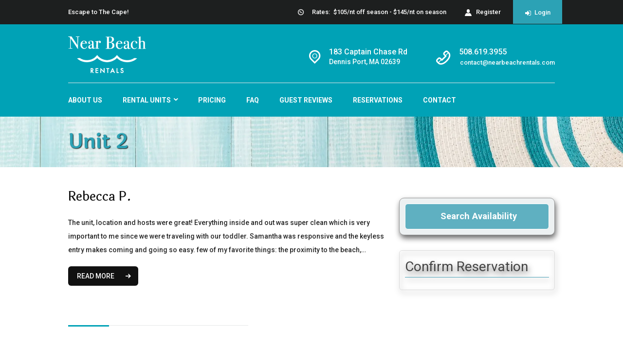

--- FILE ---
content_type: text/html; charset=UTF-8
request_url: https://nearbeachrentals.com/testimonials_group/unit-2/
body_size: 21779
content:
<!DOCTYPE html>
<html lang="en-US" class="no-js scheme_default">
<head>
<meta charset="UTF-8">
<meta name="viewport" content="width=device-width, initial-scale=1, maximum-scale=1">
<meta name="format-detection" content="telephone=no">
<link rel="profile" href="//gmpg.org/xfn/11">
<link rel="pingback" href="https://nearbeachrentals.com/blog/xmlrpc.php">
<title>Unit 2 | Near Beach Rentals</title>
<meta name='robots' content='max-image-preview:large'/>
<style>img:is([sizes="auto" i], [sizes^="auto," i]) {contain-intrinsic-size:3000px 1500px}</style>
<link rel='dns-prefetch' href='//ajax.googleapis.com'/>
<link rel='dns-prefetch' href='//fonts.googleapis.com'/>
<link rel='dns-prefetch' href='//fonts.gstatic.com'/>
<link rel='dns-prefetch' href='//apis.google.com'/>
<link rel='dns-prefetch' href='//google-analytics.com'/>
<link rel='dns-prefetch' href='//www.google-analytics.com'/>
<link rel='dns-prefetch' href='//ssl.google-analytics.com'/>
<link rel='dns-prefetch' href='//youtube.com'/>
<link rel='dns-prefetch' href='//s.gravatar.com'/>
<link rel='dns-prefetch' href='//b1263452.smushcdn.com'/>
<link rel='dns-prefetch' href='//hb.wpmucdn.com'/>
<link href='//fonts.googleapis.com' rel='preconnect'/>
<link href='//fonts.gstatic.com' rel='preconnect'/>
<link href='//ajax.googleapis.com' rel='preconnect'/>
<link href='//apis.google.com' rel='preconnect'/>
<link href='//hb.wpmucdn.com' rel='preconnect'/>
<link rel="alternate" type="application/rss+xml" title="Near Beach Rentals &raquo; Feed" href="https://nearbeachrentals.com/feed/"/>
<link rel="alternate" type="application/rss+xml" title="Near Beach Rentals &raquo; Comments Feed" href="https://nearbeachrentals.com/comments/feed/"/>
<link rel="alternate" type="application/rss+xml" title="Near Beach Rentals &raquo; Unit 2 Group Feed" href="https://nearbeachrentals.com/testimonials_group/unit-2/feed/"/>
<style>.lazyload,.lazyloading{max-width:100%}</style>
<link property="stylesheet" rel='stylesheet' id='vc_extensions_cqbundle_adminicon-css' href='https://hb.wpmucdn.com/nearbeachrentals.com/95af0ce8-9bd3-4ca2-8244-4063386d9fbf.css' type='text/css' media='all'/>
<link property="stylesheet" rel='stylesheet' id='wp-block-library-css' href='https://hb.wpmucdn.com/nearbeachrentals.com/7fb10486-5db6-4fb2-b678-d7a657f5b606.css' type='text/css' media='all'/>
<style id='classic-theme-styles-inline-css'>.wp-block-button__link{color:#fff;background-color:#32373c;border-radius:9999px;box-shadow:none;text-decoration:none;padding:calc(.667em + 2px) calc(1.333em + 2px);font-size:1.125em}.wp-block-file__button{background:#32373c;color:#fff;text-decoration:none}</style>
<style id='global-styles-inline-css'>body{--wp--preset--color--black:#000;--wp--preset--color--cyan-bluish-gray:#abb8c3;--wp--preset--color--white:#fff;--wp--preset--color--pale-pink:#f78da7;--wp--preset--color--vivid-red:#cf2e2e;--wp--preset--color--luminous-vivid-orange:#ff6900;--wp--preset--color--luminous-vivid-amber:#fcb900;--wp--preset--color--light-green-cyan:#7bdcb5;--wp--preset--color--vivid-green-cyan:#00d084;--wp--preset--color--pale-cyan-blue:#8ed1fc;--wp--preset--color--vivid-cyan-blue:#0693e3;--wp--preset--color--vivid-purple:#9b51e0;--wp--preset--gradient--vivid-cyan-blue-to-vivid-purple:linear-gradient(135deg,rgba(6,147,227,1) 0%,#9b51e0 100%);--wp--preset--gradient--light-green-cyan-to-vivid-green-cyan:linear-gradient(135deg,#7adcb4 0%,#00d082 100%);--wp--preset--gradient--luminous-vivid-amber-to-luminous-vivid-orange:linear-gradient(135deg,rgba(252,185,0,1) 0%,rgba(255,105,0,1) 100%);--wp--preset--gradient--luminous-vivid-orange-to-vivid-red:linear-gradient(135deg,rgba(255,105,0,1) 0%,#cf2e2e 100%);--wp--preset--gradient--very-light-gray-to-cyan-bluish-gray:linear-gradient(135deg,#eee 0%,#a9b8c3 100%);--wp--preset--gradient--cool-to-warm-spectrum:linear-gradient(135deg,#4aeadc 0%,#9778d1 20%,#cf2aba 40%,#ee2c82 60%,#fb6962 80%,#fef84c 100%);--wp--preset--gradient--blush-light-purple:linear-gradient(135deg,#ffceec 0%,#9896f0 100%);--wp--preset--gradient--blush-bordeaux:linear-gradient(135deg,#fecda5 0%,#fe2d2d 50%,#6b003e 100%);--wp--preset--gradient--luminous-dusk:linear-gradient(135deg,#ffcb70 0%,#c751c0 50%,#4158d0 100%);--wp--preset--gradient--pale-ocean:linear-gradient(135deg,#fff5cb 0%,#b6e3d4 50%,#33a7b5 100%);--wp--preset--gradient--electric-grass:linear-gradient(135deg,#caf880 0%,#71ce7e 100%);--wp--preset--gradient--midnight:linear-gradient(135deg,#020381 0%,#2874fc 100%);--wp--preset--font-size--small:13px;--wp--preset--font-size--medium:20px;--wp--preset--font-size--large:36px;--wp--preset--font-size--x-large:42px;--wp--preset--font-family--inter:"Inter" , sans-serif;--wp--preset--font-family--cardo:Cardo;--wp--preset--spacing--20:.44rem;--wp--preset--spacing--30:.67rem;--wp--preset--spacing--40:1rem;--wp--preset--spacing--50:1.5rem;--wp--preset--spacing--60:2.25rem;--wp--preset--spacing--70:3.38rem;--wp--preset--spacing--80:5.06rem;--wp--preset--shadow--natural:6px 6px 9px rgba(0,0,0,.2);--wp--preset--shadow--deep:12px 12px 50px rgba(0,0,0,.4);--wp--preset--shadow--sharp:6px 6px 0 rgba(0,0,0,.2);--wp--preset--shadow--outlined:6px 6px 0 -3px rgba(255,255,255,1) , 6px 6px rgba(0,0,0,1);--wp--preset--shadow--crisp:6px 6px 0 rgba(0,0,0,1)}:where(.is-layout-flex){gap:.5em}:where(.is-layout-grid){gap:.5em}body .is-layout-flow>.alignleft{float:left;margin-inline-start:0;margin-inline-end:2em}body .is-layout-flow>.alignright{float:right;margin-inline-start:2em;margin-inline-end:0}body .is-layout-flow>.aligncenter{margin-left:auto!important;margin-right:auto!important}body .is-layout-constrained>.alignleft{float:left;margin-inline-start:0;margin-inline-end:2em}body .is-layout-constrained>.alignright{float:right;margin-inline-start:2em;margin-inline-end:0}body .is-layout-constrained>.aligncenter{margin-left:auto!important;margin-right:auto!important}body .is-layout-constrained > :where(:not(.alignleft):not(.alignright):not(.alignfull)){max-width:var(--wp--style--global--content-size);margin-left:auto!important;margin-right:auto!important}body .is-layout-constrained>.alignwide{max-width:var(--wp--style--global--wide-size)}body .is-layout-flex{display:flex}body .is-layout-flex{flex-wrap:wrap;align-items:center}body .is-layout-flex>*{margin:0}body .is-layout-grid{display:grid}body .is-layout-grid>*{margin:0}:where(.wp-block-columns.is-layout-flex){gap:2em}:where(.wp-block-columns.is-layout-grid){gap:2em}:where(.wp-block-post-template.is-layout-flex){gap:1.25em}:where(.wp-block-post-template.is-layout-grid){gap:1.25em}.has-black-color{color:var(--wp--preset--color--black)!important}.has-cyan-bluish-gray-color{color:var(--wp--preset--color--cyan-bluish-gray)!important}.has-white-color{color:var(--wp--preset--color--white)!important}.has-pale-pink-color{color:var(--wp--preset--color--pale-pink)!important}.has-vivid-red-color{color:var(--wp--preset--color--vivid-red)!important}.has-luminous-vivid-orange-color{color:var(--wp--preset--color--luminous-vivid-orange)!important}.has-luminous-vivid-amber-color{color:var(--wp--preset--color--luminous-vivid-amber)!important}.has-light-green-cyan-color{color:var(--wp--preset--color--light-green-cyan)!important}.has-vivid-green-cyan-color{color:var(--wp--preset--color--vivid-green-cyan)!important}.has-pale-cyan-blue-color{color:var(--wp--preset--color--pale-cyan-blue)!important}.has-vivid-cyan-blue-color{color:var(--wp--preset--color--vivid-cyan-blue)!important}.has-vivid-purple-color{color:var(--wp--preset--color--vivid-purple)!important}.has-black-background-color{background-color:var(--wp--preset--color--black)!important}.has-cyan-bluish-gray-background-color{background-color:var(--wp--preset--color--cyan-bluish-gray)!important}.has-white-background-color{background-color:var(--wp--preset--color--white)!important}.has-pale-pink-background-color{background-color:var(--wp--preset--color--pale-pink)!important}.has-vivid-red-background-color{background-color:var(--wp--preset--color--vivid-red)!important}.has-luminous-vivid-orange-background-color{background-color:var(--wp--preset--color--luminous-vivid-orange)!important}.has-luminous-vivid-amber-background-color{background-color:var(--wp--preset--color--luminous-vivid-amber)!important}.has-light-green-cyan-background-color{background-color:var(--wp--preset--color--light-green-cyan)!important}.has-vivid-green-cyan-background-color{background-color:var(--wp--preset--color--vivid-green-cyan)!important}.has-pale-cyan-blue-background-color{background-color:var(--wp--preset--color--pale-cyan-blue)!important}.has-vivid-cyan-blue-background-color{background-color:var(--wp--preset--color--vivid-cyan-blue)!important}.has-vivid-purple-background-color{background-color:var(--wp--preset--color--vivid-purple)!important}.has-black-border-color{border-color:var(--wp--preset--color--black)!important}.has-cyan-bluish-gray-border-color{border-color:var(--wp--preset--color--cyan-bluish-gray)!important}.has-white-border-color{border-color:var(--wp--preset--color--white)!important}.has-pale-pink-border-color{border-color:var(--wp--preset--color--pale-pink)!important}.has-vivid-red-border-color{border-color:var(--wp--preset--color--vivid-red)!important}.has-luminous-vivid-orange-border-color{border-color:var(--wp--preset--color--luminous-vivid-orange)!important}.has-luminous-vivid-amber-border-color{border-color:var(--wp--preset--color--luminous-vivid-amber)!important}.has-light-green-cyan-border-color{border-color:var(--wp--preset--color--light-green-cyan)!important}.has-vivid-green-cyan-border-color{border-color:var(--wp--preset--color--vivid-green-cyan)!important}.has-pale-cyan-blue-border-color{border-color:var(--wp--preset--color--pale-cyan-blue)!important}.has-vivid-cyan-blue-border-color{border-color:var(--wp--preset--color--vivid-cyan-blue)!important}.has-vivid-purple-border-color{border-color:var(--wp--preset--color--vivid-purple)!important}.has-vivid-cyan-blue-to-vivid-purple-gradient-background{background:var(--wp--preset--gradient--vivid-cyan-blue-to-vivid-purple)!important}.has-light-green-cyan-to-vivid-green-cyan-gradient-background{background:var(--wp--preset--gradient--light-green-cyan-to-vivid-green-cyan)!important}.has-luminous-vivid-amber-to-luminous-vivid-orange-gradient-background{background:var(--wp--preset--gradient--luminous-vivid-amber-to-luminous-vivid-orange)!important}.has-luminous-vivid-orange-to-vivid-red-gradient-background{background:var(--wp--preset--gradient--luminous-vivid-orange-to-vivid-red)!important}.has-very-light-gray-to-cyan-bluish-gray-gradient-background{background:var(--wp--preset--gradient--very-light-gray-to-cyan-bluish-gray)!important}.has-cool-to-warm-spectrum-gradient-background{background:var(--wp--preset--gradient--cool-to-warm-spectrum)!important}.has-blush-light-purple-gradient-background{background:var(--wp--preset--gradient--blush-light-purple)!important}.has-blush-bordeaux-gradient-background{background:var(--wp--preset--gradient--blush-bordeaux)!important}.has-luminous-dusk-gradient-background{background:var(--wp--preset--gradient--luminous-dusk)!important}.has-pale-ocean-gradient-background{background:var(--wp--preset--gradient--pale-ocean)!important}.has-electric-grass-gradient-background{background:var(--wp--preset--gradient--electric-grass)!important}.has-midnight-gradient-background{background:var(--wp--preset--gradient--midnight)!important}.has-small-font-size{font-size:var(--wp--preset--font-size--small)!important}.has-medium-font-size{font-size:var(--wp--preset--font-size--medium)!important}.has-large-font-size{font-size:var(--wp--preset--font-size--large)!important}.has-x-large-font-size{font-size:var(--wp--preset--font-size--x-large)!important}.wp-block-navigation a:where(:not(.wp-element-button)){color:inherit}:where(.wp-block-post-template.is-layout-flex){gap:1.25em}:where(.wp-block-post-template.is-layout-grid){gap:1.25em}:where(.wp-block-columns.is-layout-flex){gap:2em}:where(.wp-block-columns.is-layout-grid){gap:2em}.wp-block-pullquote{font-size:1.5em;line-height:1.6}</style>
<link property="stylesheet" rel='stylesheet' id='trx_addons-icons-css' href='https://nearbeachrentals.com/blog/wp-content/plugins/trx_addons/css/font-icons/css/trx_addons_icons-embedded.css' type='text/css' media='all'/>
<link property="stylesheet" rel='stylesheet' id='wphb-1-css' href='https://hb.wpmucdn.com/nearbeachrentals.com/f670cecd-e6dd-4468-a0bb-7affc5a062a4.css' type='text/css' media='all'/>
<link property="stylesheet" rel='stylesheet' id='woocommerce-layout-css' href='https://hb.wpmucdn.com/nearbeachrentals.com/9ba826de-ea5d-44c4-8555-f5a98e30e5c0.css' type='text/css' media='all'/>
<link property="stylesheet" rel='stylesheet' id='woocommerce-smallscreen-css' href='https://hb.wpmucdn.com/nearbeachrentals.com/15e0819f-1aa2-409a-8775-0095676abc9f.css' type='text/css' media='only screen and (max-width: 768px)'/>
<link property="stylesheet" rel='stylesheet' id='woocommerce-general-css' href='https://hb.wpmucdn.com/nearbeachrentals.com/501d0783-e4a4-4729-adec-67ec98491c1d.css' type='text/css' media='all'/>
<style id='woocommerce-inline-inline-css'>.woocommerce form .form-row .required{visibility:visible}</style>
<link property="stylesheet" rel='stylesheet' id='wphb-2-css' href='https://hb.wpmucdn.com/nearbeachrentals.com/33aa6a26-cc02-433f-938e-bc3537a2e258.css' type='text/css' media='all'/>
<link property="stylesheet" rel='stylesheet' id='dashicons-css' href='https://hb.wpmucdn.com/nearbeachrentals.com/3e534158-c3ef-41da-83cd-e6fa4ae9e3f8.css' type='text/css' media='all'/>
<style id='dashicons-inline-css'>[data-font="Dashicons"]:before{font-family:'Dashicons'!important;content:attr(data-icon)!important;speak:none!important;font-weight:normal!important;font-variant:normal!important;text-transform:none!important;line-height:1!important;font-style:normal!important;-webkit-font-smoothing:antialiased!important;-moz-osx-font-smoothing:grayscale!important}</style>
<link property="stylesheet" rel='stylesheet' id='wphb-3-css' href='https://hb.wpmucdn.com/nearbeachrentals.com/b4009002-9b9e-4995-b04f-4379751970bb.css' type='text/css' media='all'/>
<style id='wphb-3-inline-css'>.yith-wcbk-booking-search-form-15769,.yith_wcbk_booking_search_form_widget-15769{background:transparent!important;color:#333!important}.yith-wcbk-booking-search-form-15769 .yith-wcbk-booking-search-form-submit{background:#3b4b56!important;color:#fff!important}.yith-wcbk-booking-search-form-15769 .yith-wcbk-booking-search-form-submit:hover{background:#2e627c!important}.yith-wcbk-booking-search-form-5211,.yith_wcbk_booking_search_form_widget-5211{background:transparent!important;color:#333!important}.yith-wcbk-booking-search-form-5211 .yith-wcbk-booking-search-form-submit{background:#3b4b56!important;color:#fff!important}.yith-wcbk-booking-search-form-5211 .yith-wcbk-booking-search-form-submit:hover{background:#2e627c!important}.yith-wcbk-booking-search-form-1227,.yith_wcbk_booking_search_form_widget-1227{background:transparent!important;color:#fff!important}.yith-wcbk-booking-search-form-1227 .yith-wcbk-booking-search-form-submit{background:#00a2b6!important;color:#fff!important}.yith-wcbk-booking-search-form-1227 .yith-wcbk-booking-search-form-submit:hover{background:#111!important}</style>
<link property="stylesheet" rel='stylesheet' id='jquery-ui-style-css' href='//ajax.googleapis.com/ajax/libs/jqueryui/1.13.2/themes/smoothness/jquery-ui.css' type='text/css' media='all'/>
<link property="stylesheet" rel='stylesheet' id='select2-css' href='https://hb.wpmucdn.com/nearbeachrentals.com/08f65d18-5db5-4a9f-9382-4e71853f5fcf.css' type='text/css' media='all'/>
<link property="stylesheet" rel='stylesheet' id='good-homes-font-google_fonts-css' href='https://fonts.googleapis.com/css?family=Roboto%3A400%2C500%2C700%2C900%7CLaila%3A500%2C600&#038;subset=latin%2Clatin-ext&#038;ver=6.4.7' type='text/css' media='all'/>
<link property="stylesheet" rel='stylesheet' id='wphb-4-css' href='https://hb.wpmucdn.com/nearbeachrentals.com/2e053c35-dee8-4e90-ac4f-40e51439f7b7.css' type='text/css' media='all'/>
<link property="stylesheet" rel='stylesheet' id='mediaelement-css' href='https://nearbeachrentals.com/blog/wp-includes/js/mediaelement/mediaelementplayer-legacy.min.css' type='text/css' media='all'/>
<link property="stylesheet" rel='stylesheet' id='wp-mediaelement-css' href='https://hb.wpmucdn.com/nearbeachrentals.com/43f35943-afdc-48cb-b733-bfc1766b14e6.css' type='text/css' media='all'/>
<link property="stylesheet" rel='stylesheet' id='good-homes-child-css' href='https://nearbeachrentals.com/blog/wp-content/themes/good-homes-child/style.css' type='text/css' media='all'/>
<link property="stylesheet" rel='stylesheet' id='good-homes-responsive-css' href='https://hb.wpmucdn.com/nearbeachrentals.com/58e5fa37-90db-4fe1-a5b4-4cc0cf096980.css' type='text/css' media='all'/>
<script src="https://hb.wpmucdn.com/nearbeachrentals.com/6fded746-490b-4462-be3a-4d37f243482e.js" id="jquery-core-js"></script>
<script src="https://hb.wpmucdn.com/nearbeachrentals.com/a18245e5-72b8-4031-a333-ba639a2dcd1e.js" id="jquery-migrate-js"></script>
<script id="wphb-5-js-extra">//<![CDATA[
var woocommerce_params={"ajax_url":"\/blog\/wp-admin\/admin-ajax.php","wc_ajax_url":"\/?wc-ajax=%%endpoint%%"};;;var wc_add_to_cart_params={"ajax_url":"\/blog\/wp-admin\/admin-ajax.php","wc_ajax_url":"\/?wc-ajax=%%endpoint%%","i18n_view_cart":"View cart","cart_url":"https:\/\/nearbeachrentals.com\/cart\/","is_cart":"","cart_redirect_after_add":"yes"};
//]]></script>
<script src="https://hb.wpmucdn.com/nearbeachrentals.com/54133c19-6b3c-444d-bcfa-43d727c2eada.js" id="wphb-5-js"></script>
<script></script><link rel="https://api.w.org/" href="https://nearbeachrentals.com/wp-json/"/><link rel="EditURI" type="application/rsd+xml" title="RSD" href="https://nearbeachrentals.com/blog/xmlrpc.php?rsd"/>
<style>#page_preloader{background-color: background-color:#ffffff}</style>
<script>document.documentElement.className=document.documentElement.className.replace('no-js','js');</script>
<style>.no-js img.lazyload{display:none}figure.wp-block-image img.lazyloading{min-width:150px}.lazyload,.lazyloading{--smush-placeholder-width:100px;--smush-placeholder-aspect-ratio: 1/1;width:var(--smush-image-width,var(--smush-placeholder-width))!important;aspect-ratio:var(--smush-image-aspect-ratio,var(--smush-placeholder-aspect-ratio))!important}.lazyload,.lazyloading{opacity:0}.lazyloaded{opacity:1;transition:opacity 100ms;transition-delay:0ms}</style>
<noscript><style>.woocommerce-product-gallery{opacity:1!important}</style></noscript>
<!-- SEO meta tags powered by SmartCrawl https://wpmudev.com/project/smartcrawl-wordpress-seo/ -->
<meta name="google-site-verification" content="ws78Ma0ILKCyuHNx6tXoZ052H4sKlEFba3R6GyeaZVk"/>
<meta name="msvalidate.01" content="CDB0604DAFD41F951FF5CF5E7B63B24D"/>
<script type="application/ld+json">{"@context":"https:\/\/schema.org","@graph":[{"@type":"Organization","@id":"https:\/\/nearbeachrentals.com\/blog\/#schema-publishing-organization","url":"https:\/\/nearbeachrentals.com\/blog","name":"Near Beach Rentals","logo":{"@type":"ImageObject","@id":"https:\/\/nearbeachrentals.com\/blog\/#schema-organization-logo","url":"https:\/\/nearbeachrentals.com\/blog\/wp-content\/uploads\/2019\/03\/Near-Beach-Rentals-social-share-box.png","height":60,"width":60}},{"@type":"WebSite","@id":"https:\/\/nearbeachrentals.com\/blog\/#schema-website","url":"https:\/\/nearbeachrentals.com\/blog","name":"Near Beach Rentals","encoding":"UTF-8","potentialAction":{"@type":"SearchAction","target":"https:\/\/nearbeachrentals.com\/search\/{search_term_string}\/","query-input":"required name=search_term_string"}},{"@type":"CollectionPage","@id":"https:\/\/nearbeachrentals.com\/testimonials_group\/unit-2\/#schema-webpage","isPartOf":{"@id":"https:\/\/nearbeachrentals.com\/blog\/#schema-website"},"publisher":{"@id":"https:\/\/nearbeachrentals.com\/blog\/#schema-publishing-organization"},"url":"https:\/\/nearbeachrentals.com\/testimonials_group\/unit-2\/","mainEntity":{"@type":"ItemList","itemListElement":[{"@type":"ListItem","position":"1","url":"https:\/\/nearbeachrentals.com\/testimonials\/rebecca-p\/"},{"@type":"ListItem","position":"2","url":"https:\/\/nearbeachrentals.com\/testimonials\/emily\/"},{"@type":"ListItem","position":"3","url":"https:\/\/nearbeachrentals.com\/testimonials\/rachel\/"},{"@type":"ListItem","position":"4","url":"https:\/\/nearbeachrentals.com\/testimonials\/kara-a\/"}]}},{"@type":"BreadcrumbList","@id":"https:\/\/nearbeachrentals.com\/testimonials_group\/unit-2?cpt_testimonials_group=unit-2\/#breadcrumb","itemListElement":[{"@type":"ListItem","position":1,"name":"Home","item":"https:\/\/nearbeachrentals.com\/blog"},{"@type":"ListItem","position":2,"name":"Unit #","item":"https:\/\/nearbeachrentals.com\/testimonials_group\/unit\/"},{"@type":"ListItem","position":3,"name":"Archive for Unit 2"}]}]}</script>
<meta property="og:type" content="object"/>
<meta property="og:url" content="https://nearbeachrentals.com/testimonials_group/unit-2/"/>
<meta property="og:title" content="Unit 2 | Near Beach Rentals"/>
<meta name="twitter:card" content="summary"/>
<meta name="twitter:title" content="Unit 2 | Near Beach Rentals"/>
<!-- /SEO -->
<meta name="generator" content="Powered by WPBakery Page Builder - drag and drop page builder for WordPress."/>
<meta name="generator" content="Powered by Slider Revolution 6.7.35 - responsive, Mobile-Friendly Slider Plugin for WordPress with comfortable drag and drop interface."/>
<style id='wp-fonts-local'>@font-face{font-family:Inter;font-style:normal;font-weight:300 900;font-display:fallback;src:url(https://nearbeachrentals.com/blog/wp-content/plugins/woocommerce/assets/fonts/Inter-VariableFont_slnt,wght.woff2) format('woff2');font-stretch:normal}@font-face{font-family:Cardo;font-style:normal;font-weight:400;font-display:fallback;src:url(https://nearbeachrentals.com/blog/wp-content/plugins/woocommerce/assets/fonts/cardo_normal_400.woff2) format('woff2')}</style>
<link rel="icon" href="https://b1263452.smushcdn.com/1263452/wp-content/uploads/2019/01/cropped-Near-Beach-Rentals-logo-x4-60x60.png?lossy=1&strip=1&webp=1" sizes="32x32"/>
<link rel="icon" href="https://b1263452.smushcdn.com/1263452/wp-content/uploads/2019/01/cropped-Near-Beach-Rentals-logo-x4-370x370.png?lossy=1&strip=1&webp=1" sizes="192x192"/>
<link rel="apple-touch-icon" href="https://b1263452.smushcdn.com/1263452/wp-content/uploads/2019/01/cropped-Near-Beach-Rentals-logo-x4-180x180.png?lossy=1&strip=1&webp=1"/>
<meta name="msapplication-TileImage" content="https://nearbeachrentals.com/blog/wp-content/uploads/2019/01/cropped-Near-Beach-Rentals-logo-x4-370x370.png"/>
<script>function setREVStartSize(e){window.RSIW=window.RSIW===undefined?window.innerWidth:window.RSIW;window.RSIH=window.RSIH===undefined?window.innerHeight:window.RSIH;try{var pw=document.getElementById(e.c).parentNode.offsetWidth,newh;pw=pw===0||isNaN(pw)||(e.l=="fullwidth"||e.layout=="fullwidth")?window.RSIW:pw;e.tabw=e.tabw===undefined?0:parseInt(e.tabw);e.thumbw=e.thumbw===undefined?0:parseInt(e.thumbw);e.tabh=e.tabh===undefined?0:parseInt(e.tabh);e.thumbh=e.thumbh===undefined?0:parseInt(e.thumbh);e.tabhide=e.tabhide===undefined?0:parseInt(e.tabhide);e.thumbhide=e.thumbhide===undefined?0:parseInt(e.thumbhide);e.mh=e.mh===undefined||e.mh==""||e.mh==="auto"?0:parseInt(e.mh,0);if(e.layout==="fullscreen"||e.l==="fullscreen")newh=Math.max(e.mh,window.RSIH);else{e.gw=Array.isArray(e.gw)?e.gw:[e.gw];for(var i in e.rl)if(e.gw[i]===undefined||e.gw[i]===0)e.gw[i]=e.gw[i-1];e.gh=e.el===undefined||e.el===""||(Array.isArray(e.el)&&e.el.length==0)?e.gh:e.el;e.gh=Array.isArray(e.gh)?e.gh:[e.gh];for(var i in e.rl)if(e.gh[i]===undefined||e.gh[i]===0)e.gh[i]=e.gh[i-1];var nl=new Array(e.rl.length),ix=0,sl;e.tabw=e.tabhide>=pw?0:e.tabw;e.thumbw=e.thumbhide>=pw?0:e.thumbw;e.tabh=e.tabhide>=pw?0:e.tabh;e.thumbh=e.thumbhide>=pw?0:e.thumbh;for(var i in e.rl)nl[i]=e.rl[i]<window.RSIW?0:e.rl[i];sl=nl[0];for(var i in nl)if(sl>nl[i]&&nl[i]>0){sl=nl[i];ix=i;}var m=pw>(e.gw[ix]+e.tabw+e.thumbw)?1:(pw-(e.tabw+e.thumbw))/(e.gw[ix]);newh=(e.gh[ix]*m)+(e.tabh+e.thumbh);}var el=document.getElementById(e.c);if(el!==null&&el)el.style.height=newh+"px";el=document.getElementById(e.c+"_wrapper");if(el!==null&&el){el.style.height=newh+"px";el.style.display="block";}}catch(e){console.log("Failure at Presize of Slider:"+e)}};</script>
<style id="wp-custom-css">
			@media (max-width: 500px) {
    .mobilecovid {font-size:90%!important;}
  /* .hustle-ui.hustle-popup .hustle-popup-content.hustle-animate-in--no_animation {
    margin-right: 20px!important;}*/
    .hustle-ui .hustle-info {
    width: 95vw!important;}
}
/* FONTELLO REPLACEMENTS */
.sc_layouts_row_type_narrow .sc_layouts_login_details .sc_layouts_item_details_line1.sc_layouts_iconed_text_line1:before {
	content: '\e93f';}

/* NAV */
.sc_layouts_menu_nav>li>a { color: #fff!important; text-transform: uppercase!important;}

.menu_hover_slide_line, .sc_layouts_menu_nav>li>a:hover {color: #262626!important;}

.sub-menu {text-align:center!important;}

.scheme_dark .sc_layouts_menu_popup .sc_layouts_menu_nav>li>a:hover, .scheme_dark .sc_layouts_menu_popup .sc_layouts_menu_nav>li.sfHover>a, .scheme_dark .sc_layouts_menu_nav>li li>a:hover, .scheme_dark .sc_layouts_menu_nav>li li.sfHover>a {color: #fff !important;}

.scheme_default .sc_layouts_row_fixed_on, .scheme_default .sc_layouts_row_type_normal.sc_layouts_row_fixed.sc_layouts_row_fixed_on {background-color: #3da1b6!important;
}

/* HEADER */
.sc_layouts_logo img {
	max-height: none!important;}

.sc_layouts_row.sc_layouts_row_type_normal
{background: #00a2b6!important;
}

.scheme_default .sc_layouts_item_icon, .scheme_default .sc_layouts_item_details_line1 , .scheme_default .sc_layouts_item_details_line2{font-weight:500; color: #fff!important;}

.sc_layouts_row_type_narrow .sc_layouts_login_details .sc_layouts_item_details_line2.sc_layouts_iconed_text_line2 {
	padding: 1.2em 1.85em 1.1em 1.9em;}
.header_info .header_mailto .sc_layouts_item_details_line1 { color: #262626;}

/* TRX THEME OVERRIDES */

.trx_addons_popup_form_field_remember, .trx_addons_popup_form_field_agree, .trx_addons_popup_form_field_pwd_description {color: #000!important;}

/* PROPERTIES */

div.sidebar.right.widget_area {right:130px!important; }

span.sc_properties_item_option_data a, span.properties_address_item::before, div.properties_page_title_wrap > div.properties_page_title_address > span > span:nth-child(2), div.properties_page_title_wrap > div.properties_page_title_address > span > span:nth-child(3)
{display:none!important;}

.properties_page_section_title {margin: 0 0 .5em!important;	padding-bottom: .5em!important;}

img.attachment-good_homes-thumb-huge.size-good_homes-thumb-huge {width: 100%; height: auto;}

.properties_page_gallery {
	background-color: transparent; border-style:solid; border-width: 0 1px 1px 1px; border-color: #edf1f2; border-radius: 0 0 10px 10px;}

.properties_price_label.properties_price_before, .scheme_default .sc_layouts_row_type_compact .sc_layouts_item a:not(.sc_button):not(.button), .scheme_default.sc_layouts_row_type_compact .sc_layouts_item a:not(.sc_button):not(.button) {color: #818181; font-weight: bold;}

.properties_price_data + .properties_price_label:before, .properties_price_label + .properties_price_data:before {
    content: '$';
    font-weight: bold;}
.scheme_default .properties_price {color: #818181; font-weight: bold;}

.woocommerce #content div.product div.summary, .woocommerce div.product div.summary, .woocommerce-page #content div.product div.summary, .woocommerce-page div.product div.summary {width: auto!important;}

.sc_properties_item_compare, .sc_properties_item_status {
display: none;}

/* YITH WOO BOOKING */

.yith-wcbk-datepicker.ui-datepicker td a.ui-state-active {padding: .3em .13em .1em; background-color: #2795b1; color: #fff; font-weight: 900;}

.ui-datepicker { background: #94dae8!important;}

#ui-datepicker-div.yith-wcbk-datepicker.ui-widget-content {z-index: 9999!important; margin-left: -130px;}

.yith-wcbk-datepicker .ui-state-default, .yith-wcbk-datepicker.ui-widget-content .ui-state-default, .yith-wcbk-datepicker .ui-widget-header .ui-state-default {
    border: none!important;
    background: #fff!important;
    font-weight: 400!important;
    color: #000!important;}

.yith-wcbk-datepicker .ui-state-default:hover, .yith-wcbk-datepicker.ui-widget-content .ui-state-default:hover, .yith-wcbk-datepicker .ui-widget-header .ui-state-default:hover {background: #ddd!important;} 

.yith-booking--simple-style .yith-wcbk-datepicker.ui-datepicker .ui-datepicker-prev span:after, .yith-booking--simple-style .yith-wcbk-datepicker.ui-datepicker .ui-datepicker-next span:after {
    top: 0px;
    font-weight: bold;
    color: #edf1f2;
}

.yith-booking-meta {
    font-weight: bold;
    font-size: 3em!important;	width: 100%;}


.yith-booking-meta .yith-booking-checkin, .yith-booking-meta .yith-booking-checkout {
    font-size: 14px !important;
	padding: 6px 0 2px!important;}

.yith-wcbk-booking-form-message .yith-wcbk-bookable.bookable {
    font-weight: bold;
    border-color: #3da1b6!important;
    color: #287b20!important;}

.yith-wcbk-popup-ajax-container {
    text-align: center;
    border-bottom: 1px solid #4aa0b6;
    color: #2ba2b5!important;
    font-weight: 400!important;
	font-size: 3em!important;}

.yith-wcbk-popup {top: 15vw!important;
    min-height: 500px!important;
	height: auto!important;}

/* WOOCOMMERCE */ 

.woocommerce table.shop_table {
	border-collapse: collapse;}

.woocommerce .woocommerce-order-details :last-child {
	text-align: center;}
.woocommerce table.shop_table tfoot th {
	text-align: right;}

.woocommerce ul.products li.product .woocommerce-loop-product__title {    padding: .5em 0;
    line-height: 1em;
    margin: 0;
    font-size: 1.4em;}
.woocommerce ul.products li.product .price {margin-bottom: 0;
	font-size: 1.4em;}

.woocommerce #respond input#submit.alt.disabled, .woocommerce #respond input#submit.alt.disabled:hover, .woocommerce #respond input#submit.alt:disabled, .woocommerce #respond input#submit.alt:disabled:hover, .woocommerce #respond input#submit.alt:disabled[disabled], .woocommerce #respond input#submit.alt:disabled[disabled]:hover, .woocommerce a.button.alt.disabled, .woocommerce a.button.alt.disabled:hover, .woocommerce a.button.alt:disabled, .woocommerce a.button.alt:disabled:hover, .woocommerce a.button.alt:disabled[disabled], .woocommerce a.button.alt:disabled[disabled]:hover, .woocommerce button.button.alt.disabled, .woocommerce button.button.alt.disabled:hover, .woocommerce button.button.alt:disabled, .woocommerce button.button.alt:disabled:hover, .woocommerce button.button.alt:disabled[disabled], .woocommerce button.button.alt:disabled[disabled]:hover, .woocommerce input.button.alt.disabled, .woocommerce input.button.alt.disabled:hover, .woocommerce input.button.alt:disabled, .woocommerce input.button.alt:disabled:hover, .woocommerce input.button.alt:disabled[disabled], .woocommerce input.button.alt:disabled[disabled]:hover {
	background-color: #3da1b6!important;}

.woocommerce div.product p.price, .woocommerce div.product span.price {color: #4aa0b6!important; text-align:center;
    font-weight: 600!important;
	font-size: 2em!important;}
	
/* div.woocommerce-tabs.wc-tabs-wrapper,  .woocommerce div.product div.images.woocommerce-product-gallery,  */ .woocommerce div.product .product_title,div.product_meta, section.related.products, .woocommerce .woocommerce-result-count, .woocommerce .woocommerce-ordering, .post_meta {
	display: none;}

.woocommerce #content div.product div.summary, .woocommerce div.product div.summary, .woocommerce-page #content div.product div.summary, .woocommerce-page div.product div.summary {
    float: none;
    width: -webkit-fill-available;
    clear: none;}

/* WOO ACCOUNT & LANDING */

div.woocommerce-order {font-size: 120%;
    font-weight: 400;
    margin-top: 10vh;
    text-align: center;}

.scheme_default table td, .scheme_default table th + td, .scheme_default table td + td {
    color: #444444;
    font-weight: 500;
    border-color: #d0d7d8;}

.woocommerce td.product-quantity {text-align: center;}

td.product-name > a:hover {
	color: #111111!important;}

.woocommerce-account .woocommerce-MyAccount-content {    width: 76%;}

.woocommerce-account .woocommerce-MyAccount-navigation {  width: 18%;}

/* SIDE BAR */

.sidebar_inner {-webkit-filter: drop-shadow(2px 6px 6px rgba(0,0,0,0.6));
    filter: drop-shadow(2px 6px 6px rgba(0,0,0,0.6));}

#woocommerce_widget_cart-3 span.quantity, span.woocommerce-Price-amount.amount, h4 {font-weight:400!important;}

.scheme_default h1, .scheme_default h2, .scheme_default h3, .scheme_default h4, .scheme_default h5, .scheme_default h6, .scheme_default h1 a, .scheme_default h2 a, .scheme_default h3 a, .scheme_default h4 a, .scheme_default h5 a, .scheme_default h6 a, .scheme_default li a {text-transform: capitalize;}

.scheme_default li a:hover {
	text-decoration: underline;}

.woocommerce table.my_account_orders .button {
    width: 100%;
    font-weight: bold;
    text-align: center;}

#woocommerce_widget_cart-3, .yith_wcbk_booking_search_form_widget--default {
    border-radius: 6px;
    border: 1px solid #dbdbdb;
	background: transparent!important;}

.yith_wcbk_booking_search_form_widget .yith-wcbk-booking-search-form-table tr:not(:last-child) td {
    float: left;
	width: 50%;}

.woocommerce ul.cart_list li img, .woocommerce ul.product_list_widget li img {
    margin-left: 4px;
    margin-top: 10px;
	width: 40%;}

.scheme_default .sidebar .post_title>a, .scheme_default .sidebar li>a, .scheme_default.sidebar .post_title>a, .scheme_default.sidebar li>a {
    color: #3da1b6!important;
}

.widget p, .scheme_dark strong,
.yith-wcbk-booking-form label.yith-wcbk-booking-form__label, .yith-wcbk-checkbox__label, .yith-wcbk-date-range-picker input.yith-wcbk-date-picker, .yith-wcbk-booking-form .yith-wcbk-date-range-picker input.yith-wcbk-date-picker{ color: #444444 !important;}

.widget p {
	margin-bottom: .3em!important; /* color: #fff!important; */
    font-weight: 400;}

.woocommerce ul.cart_list li dl, .woocommerce ul.product_list_widget li dl {
    margin: 0;
    line-height: 16px;
}

ul.cart_list li dl dd, .woocommerce ul.product_list_widget li dl dd {margin: .1em 0 .25em .25em!important; padding: 0 0 .25em!important;}

.sidebar_right .sidebar {
margin-top: 6vh!important; }

.sidebar .widget, .sidebar[class*=scheme_] .widget {    border-radius: 10px; border: 1px solid #959595; padding: 1rem;}

.widget .widget_title, .widget .widgettitle {margin-bottom: .5em; border-bottom: 1px solid #4aa0b6; color: #444444!important;
    font-weight: 400!important;
	font-size: 2em!important;}

.yith_wcbk_booking_search_form_widget .yith-wcbk-booking-search-form-table tr:not(:last-child) td {
    font-weight: bold;
	color: #444444!important;}

.yith_wcbk_booking_search_form_widget .yith-wcbk-booking-search-form-table, .yith_wcbk_booking_search_form_widget .yith-wcbk-booking-search-form-label, .yith_wcbk_booking_search_form_widget .yith-wcbk-booking-search-form-table td {    background-color: transparent!important;}

input#yith-wcbk-booking-service-quantity-80.yith-wcbk-booking-service-quantity {
	width: 60px!important;}

/* SIDEBAR */
.widget ul {
    padding: .5em;
	margin: 0 0 2em;}

/* FOOTER */
.veryfoot, .widget.widget_nav_menu {height:40px!important; margin: 0 auto!important;}

.widget_contacts .contacts_logo + .contacts_description, .widget_contacts .contacts_logo + .contacts_content { margin-top: .5em;}

.widget_contacts .contacts_logo + .contacts_socials, .widget_contacts .contacts_info + .contacts_socials, .widget_contacts .contacts_description + .contacts_socials { margin-top: 0;}

div.contacts_socials.socials_wrap { padding-left:20px; padding-right:20px;   display: flex!important;}

.footer_wrap .socials_wrap .social_item {margin: 8px auto 0;}

.scheme_dark .widget_contacts .contacts_info span.phone, .scheme_dark .widget_contacts .contacts_info span.email, .scheme_dark .widget_contacts .contacts_info span.address {
	margin-bottom: .5em!important; color: #fff!important;
    font-weight: 400;}


/* THEME COLOR OVERRIDERS */
.scheme_dark table>tbody>tr:nth-child(2n+1)>td {
    background-color: rgba(255, 255, 255, .4)!important;}

/* PHOTO DIVIDER */

.sc_layouts_title_title {width:auto;}

.breadcrumbs,
.sc_layouts_title_title .sc_layouts_title_caption,
.sc_layouts_title_caption {padding-top:20px; padding-bottom:20px;
    text-shadow: 1px 1px 2px #000;
    font-size: 3em;
    font-family: 'Laila', serif!important;
    font-weight: 600!important;
    margin: 0;
    color: #2ca2b5;}

h1 {font-family: 'Laila', serif!important;}

.sc_item_subtitle {    font-weight: 400;
    margin-bottom: .5em;}

/* PROGRESS BAR */
.scheme_default .vc_progress_bar .vc_single_bar small .vc_label_units { color: #000; font-weight: bold;
}

.vc_progress_bar .vc_single_bar .vc_label {font-weight: bold;}



/* TESTIMONIALS */

.scheme_default .color_style_dark .sc_testimonials_item_content:before, .scheme_default .color_style_dark .sc_testimonials_item_author_title {font-style: italic;
    padding-left: 30px;
	font-weight: bold;}

.scheme_default .sc_layouts_row_type_narrow .sc_layouts_login_details .sc_layouts_item_details_line2.sc_layouts_iconed_text_line2,.scheme_default .sc_testimonials_item_content p:after {background-color: #2ca2b5;}

/* COSMETICS */
.block {display: inline-block!important;}

.nomarginpad {margin:0!important; padding:0!important;}

.scheme_default .widget_contacts .contacts_info span.phone, .scheme_default .widget_contacts .contacts_info span.email, .scheme_default .widget_contacts .contacts_info span.address {
    color: #111111;}

.scheme_default .related_wrap, .related_wrap {display: none!important;}

ol {font-weight: bold;}

 div.lrgfont, div.woocommerce-MyAccount-navigation, div.woocommerce-MyAccount-content {font-size:110%!important; font-weight:400;}


.displaynone {display:none!important;}

/* BUTTONS */
.scheme_default .mc4wp-form input[type="submit"], .scheme_default .woocommerce .woocommerce-message .button, .scheme_default .woocommerce .woocommerce-error .button, .scheme_default .woocommerce .woocommerce-info .button, .scheme_default .widget.woocommerce .button, .scheme_default .widget.woocommerce a.button, .scheme_default .widget.woocommerce button.button, .scheme_default .widget.woocommerce input.button, .scheme_default .widget.woocommerce input[type="button"], .scheme_default .widget.woocommerce input[type="submit"], .scheme_default .widget.WOOCS_CONVERTER .button, .scheme_default .widget.yith-woocompare-widget a.button, .scheme_default .widget_product_search .search_button {
	color: #ffffff!important;}

.scheme_default .widget.woocommerce .button, .scheme_default .widget.woocommerce a.button
{width:46%!important; text-align:center; margin-bottom:0em;}

.widget p+p, .widget p+div {
	display: inline-flex!important;}

.scheme_default button:hover, .scheme_default button:focus, .scheme_default input[type="submit"]:hover, .scheme_default input[type="submit"]:focus, .scheme_default input[type="reset"]:hover, .scheme_default input[type="reset"]:focus, .scheme_default input[type="button"]:hover, .scheme_default input[type="button"]:focus, .scheme_default .comments_wrap .form-submit input[type="submit"]:hover, .scheme_default .comments_wrap .form-submit input[type="submit"]:focus, .scheme_default #buddypress .comment-reply-link:hover, .scheme_default #buddypress .generic-button a:hover, .scheme_default #buddypress a.button:hover, .scheme_default #buddypress button:hover, .scheme_default #buddypress input[type="button"]:hover, .scheme_default #buddypress input[type="reset"]:hover, .scheme_default #buddypress input[type="submit"]:hover, .scheme_default #buddypress ul.button-nav li a:hover, .scheme_default a.bp-title-button:hover, .scheme_default .booked-calendar-wrap .booked-appt-list .timeslot .timeslot-people button:hover, .scheme_default body #booked-profile-page .booked-profile-appt-list .appt-block .booked-cal-buttons .google-cal-button>a:hover, .scheme_default body #booked-profile-page input[type="submit"]:hover, .scheme_default body #booked-profile-page button:hover, .scheme_default body .booked-list-view input[type="submit"]:hover, .scheme_default body .booked-list-view button:hover, .scheme_default body table.booked-calendar input[type="submit"]:hover, .scheme_default body table.booked-calendar button:hover, .scheme_default body .booked-modal input[type="submit"]:hover, .scheme_default body .booked-modal button:hover, .scheme_default .sc_button_default:hover, .scheme_default .sc_button:not(.sc_button_simple):not(.sc_button_bordered):not(.sc_button_bg_image):hover, .scheme_default .sc_action_item_link:hover, .scheme_default .socials_share:not(.socials_type_drop) .social_icon:hover, .scheme_default #tribe-bar-form .tribe-bar-submit input[type="submit"]:hover, .scheme_default #tribe-bar-form .tribe-bar-submit input[type="submit"]:focus, .scheme_default #tribe-bar-form.tribe-bar-mini .tribe-bar-submit input[type="submit"]:hover, .scheme_default #tribe-bar-form.tribe-bar-mini .tribe-bar-submit input[type="submit"]:focus, .scheme_default #tribe-bar-views li.tribe-bar-views-option a:hover, .scheme_default #tribe-bar-views .tribe-bar-views-list .tribe-bar-views-option.tribe-bar-active a:hover, .scheme_default #tribe-events .tribe-events-button:hover, .scheme_default .tribe-events-button:hover, .scheme_default .tribe-events-cal-links a:hover, .scheme_default .tribe-events-sub-nav li a:hover, .scheme_default .woocommerce #respond input#submit:hover, .scheme_default .woocommerce .button:hover, .scheme_default .woocommerce-page .button:hover, .scheme_default .woocommerce a.button:hover, .scheme_default .woocommerce-page a.button:hover, .scheme_default .woocommerce button.button:hover, .scheme_default .woocommerce-page button.button:hover, .scheme_default .woocommerce input.button:hover, .scheme_default .woocommerce-page input.button:hover, .scheme_default .woocommerce input[type="button"]:hover, .scheme_default .woocommerce-page input[type="button"]:hover, .scheme_default .woocommerce input[type="submit"]:hover, .scheme_default .woocommerce-page input[type="submit"]:hover, .scheme_default .woocommerce nav.woocommerce-pagination ul li a:hover, .scheme_default .woocommerce nav.woocommerce-pagination ul li span.current, .scheme_default .mc4wp-form input[type="submit"]:hover, .scheme_default .mc4wp-form input[type="submit"]:focus, .scheme_default .woocommerce .woocommerce-message .button:hover, .scheme_default .woocommerce .woocommerce-error .button:hover, .scheme_default .woocommerce .woocommerce-info .button:hover, .scheme_default .widget.woocommerce .button:hover, .scheme_default .widget.woocommerce a.button:hover, .scheme_default .widget.woocommerce button.button:hover, .scheme_default .widget.woocommerce input.button:hover, .scheme_default .widget.woocommerce input[type="button"]:hover, .scheme_default .widget.woocommerce input[type="button"]:focus, .scheme_default .widget.woocommerce input[type="submit"]:hover, .scheme_default .widget.woocommerce input[type="submit"]:focus, .scheme_default .widget.WOOCS_CONVERTER .button:hover, .scheme_default .widget.yith-woocompare-widget a.button:hover, .scheme_default .widget_product_search .search_button:hover, .yith-wcbk-booking-search-form-1227 .yith-wcbk-booking-search-form-submit:hover {color:#ffffff;    background: rgba(61, 161, 182, 0.8)!important;}

a.airbnbbtn {color:#ffffff!important;background: transparent!important;}   

button.airbnbbtn{ border: 1px solid #fff!important; text-align:center; font-weight:bold; width:100%; font-size:130%;text-transform: capitalize; background: rgba(61, 161, 182, 0.8)!important;}

button.airbnbbtn:hover {border: 1px solid #959595!important; background: rgba(61, 161, 182, 1)!important;}

.woocommerce-info { border-top-color: #3da1b6!important;}


.woocommerce .widget_shopping_cart .buttons a, .woocommerce.widget_shopping_cart .buttons a {margin:5px; font-weight:bold; font-size:120%; line-height:1em;}

.woocommerce-error::before {top: .8em; left: -1em;}

.scheme_default .trx_addons_scroll_to_top:hover, .scheme_default .trx_addons_cv .trx_addons_scroll_to_top:hover {
    color: #ffffff;
    border-color: #111111;
    background-color: rgba(61, 161, 182, .6);}

/* REVIEWS */

#ywar_reviews a.ywar_filter_order.active, #ywar_reviews a.ywar_filter_order:hover {
	border-bottom: 2px solid rgb(61, 161, 181);}

/*  MOBILE  */

@media  (max-width: 480px) { #properties_page_tabs_attachments_content {display: none!important;}
}

@media (max-width: 767px) {
.sidebar .widget, .sidebar[class*="scheme_"] .widget {
	width: 100%;}}		</style>
<noscript><style> .wpb_animate_when_almost_visible { opacity: 1; }</style></noscript><style id="trx_addons-inline-styles-inline-css">.vc_custom_1547157584226{margin: 0px !important;padding: 0px !important;background-color: #00a2b6 !important;}.vc_custom_1547156891216{background-color: #00a2b6 !important;}.vc_custom_1551410079430{margin-bottom: 20px !important;background: rgba(255,255,255,0.36) url(https://b1263452.smushcdn.com/1263452/wp-content/uploads/2017/05/vacation-beach-bkgrnd-row-divider.jpg?lossy=1&strip=1&webp=1) !important;background-position: center !important;background-repeat: no-repeat !important;background-size: cover !important;*background-color: rgb(255,255,255) !important;}.vc_custom_1547162477788{margin-top: 0px !important;padding-top: 20px !important;}.vc_custom_1494944304106{margin-top: 0px !important;margin-bottom: 0px !important;}.vc_custom_1551281466060{background-color: #181a1b !important;}.vc_custom_1551281111681{margin-top: 0px !important;margin-bottom: 0px !important;padding-top: 0px !important;padding-bottom: 0px !important;background-color: #232627 !important;}.vc_custom_1551280037645{margin-top: 0px !important;margin-bottom: 0px !important;padding-top: 0px !important;padding-bottom: 0px !important;}.vc_custom_1551280296472{margin-top: 0px !important;margin-bottom: 0px !important;padding-top: 0px !important;padding-bottom: 0px !important;}.vc_custom_1551280301652{margin-top: 0px !important;margin-bottom: 0px !important;padding-top: 0px !important;padding-bottom: 0px !important;}.vc_custom_1551280284668{margin-top: 0px !important;margin-bottom: 0px !important;padding-top: 0px !important;padding-bottom: 0px !important;}.vc_custom_1551280289096{margin-top: 0px !important;margin-bottom: 0px !important;padding-top: 0px !important;padding-bottom: 0px !important;}</style><style id='rs-plugin-settings-inline-css'>
#rs-demo-id {}
</style></head>
<body data-rsssl=1 class="archive tax-cpt_testimonials_group term-unit-2 term-93 theme-good-homes preloader woocommerce-no-js yith-booking yith-booking--classic-style body_tag scheme_default blog_mode_blog body_style_wide  is_stream blog_style_excerpt sidebar_show sidebar_right remove_margins header_style_header-custom-367 header_position_default menu_style_top no_layout wpb-js-composer js-comp-ver-8.2 vc_responsive">
<div class="body_wrap">
<div class="page_wrap">
<header class="top_panel top_panel_custom top_panel_custom_367 top_panel_custom_header-1 without_bg_image scheme_default"><div class="vc_row wpb_row vc_row-fluid sc_layouts_row sc_layouts_row_type_narrow sc_layouts_hide_on_mobile scheme_dark"><div class="wpb_column vc_column_container vc_col-sm-12 sc_layouts_column sc_layouts_column_align_center sc_layouts_column_icons_position_left"><div class="vc_column-inner"><div class="wpb_wrapper"><div id="sc_content_1191389253" class="sc_content color_style_default sc_content_default sc_float_center sc_content_width_1_1"><div class="sc_content_container"><div class="vc_row wpb_row vc_inner vc_row-fluid vc_row-o-equal-height vc_row-o-content-middle vc_row-flex"><div class="wpb_column vc_column_container vc_col-sm-4 sc_layouts_column sc_layouts_column_align_left sc_layouts_column_icons_position_left"><div class="vc_column-inner"><div class="wpb_wrapper">
<div class="wpb_text_column wpb_content_element">
<div class="wpb_wrapper">
<p><span style="color: #ffffff; font-weight: 500;">Escape to The Cape!</span></p>
</div>
</div>
</div></div></div><div class="wpb_column vc_column_container vc_col-sm-8 sc_layouts_column sc_layouts_column_align_right sc_layouts_column_icons_position_left"><div class="vc_column-inner"><div class="wpb_wrapper"><div class="sc_layouts_item"><div id="sc_layouts_iconed_text_1327217256" class="sc_layouts_iconed_text"><span class="sc_layouts_item_icon sc_layouts_iconed_text_icon icon-clock"></span><span class="sc_layouts_item_details sc_layouts_iconed_text_details"><span class="sc_layouts_item_details_line1 sc_layouts_iconed_text_line1">Rates:</span><span class="sc_layouts_item_details_line2 sc_layouts_iconed_text_line2">$105/nt off season - $145/nt on season</span></span><!-- /.sc_layouts_iconed_text_details --></div><!-- /.sc_layouts_iconed_text --></div>
<div class="wpb_single_image wpb_content_element vc_align_left wpb_content_element">
<figure class="wpb_wrapper vc_figure">
<div class="vc_single_image-wrapper   vc_box_border_grey"></div>
</figure>
</div>
<div class="sc_layouts_item"><div id="sc_layouts_login_1645700697" class="sc_layouts_login  vc_custom_1546631676714"><a href="#trx_addons_login_popup" class="trx_addons_popup_link trx_addons_login_link "><span class="sc_layouts_item_details sc_layouts_login_details"><span class="sc_layouts_item_details_line1 sc_layouts_iconed_text_line1">Register</span><span class="sc_layouts_item_details_line2 sc_layouts_iconed_text_line2">Login </span></span></a></div><!-- /.sc_layouts_login --></div></div></div></div></div></div></div><!-- /.sc_content --></div></div></div></div><div data-vc-full-width="true" data-vc-full-width-init="false" class="vc_row wpb_row vc_row-fluid vc_custom_1547157584226 vc_row-has-fill sc_layouts_row sc_layouts_row_type_normal"><div class="wpb_column vc_column_container vc_col-sm-12 sc_layouts_column_icons_position_left"><div class="vc_column-inner"><div class="wpb_wrapper"><div id="sc_content_1292546215" class="sc_content color_style_default sc_content_default sc_float_center sc_content_width_1_1"><div class="sc_content_container"><div class="vc_row wpb_row vc_inner vc_row-fluid vc_custom_1547162477788 vc_row-o-equal-height vc_row-o-content-middle vc_row-flex"><div class="wpb_column vc_column_container vc_col-sm-4 sc_layouts_column sc_layouts_column_align_left sc_layouts_column_icons_position_left"><div class="vc_column-inner"><div class="wpb_wrapper"><div class="sc_layouts_item"><a href="https://nearbeachrentals.com/" id="sc_layouts_logo_1761035038" class="sc_layouts_logo sc_layouts_logo_default  vc_custom_1547162310399"><img class="logo_image" src="https://b1263452.smushcdn.com/1263452/wp-content/uploads/2017/05/Near-Beach-Rentals-white-wide-logo.png?lossy=1&strip=1&webp=1" alt="" width="160" height="76" srcset="https://b1263452.smushcdn.com/1263452/wp-content/uploads/2017/05/Near-Beach-Rentals-white-wide-logo.png?lossy=1&amp;strip=1&amp;webp=1 160w, https://b1263452.smushcdn.com/1263452/wp-content/uploads/2017/05/Near-Beach-Rentals-white-wide-logo-126x60.png?lossy=1&amp;strip=1&amp;webp=1 126w" sizes="auto, (max-width: 160px) 100vw, 160px" loading="lazy"></a><!-- /.sc_layouts_logo --></div></div></div></div><div class="wpb_column vc_column_container vc_col-sm-8 vc_hidden-sm vc_hidden-xs sc_layouts_column sc_layouts_column_align_right sc_layouts_column_icons_position_left"><div class="vc_column-inner"><div class="wpb_wrapper"><div class="sc_layouts_item"><div id="sc_layouts_iconed_text_1257350903" class="sc_layouts_iconed_text"><span class="sc_layouts_item_icon sc_layouts_iconed_text_icon icon-location-outline"></span><span class="sc_layouts_item_details sc_layouts_iconed_text_details"><span class="sc_layouts_item_details_line1 sc_layouts_iconed_text_line1">183 Captain Chase Rd</span><span class="sc_layouts_item_details_line2 sc_layouts_iconed_text_line2">Dennis Port, MA 02639</span></span><!-- /.sc_layouts_iconed_text_details --></div><!-- /.sc_layouts_iconed_text --></div><div class="sc_layouts_item"><div id="sc_layouts_container_1782657022" class="sc_layouts_container header_info"><div class="sc_layouts_item"><div id="sc_layouts_iconed_text_1020851096" class="sc_layouts_iconed_text header_tel"><a href="tel:508.619.3955" class="sc_layouts_item_link sc_layouts_iconed_text_link"><span class="sc_layouts_item_icon sc_layouts_iconed_text_icon icon-phone-outline"></span><span class="sc_layouts_item_details sc_layouts_iconed_text_details"><span class="sc_layouts_item_details_line1 sc_layouts_iconed_text_line1">508.619.3955</span></span><!-- /.sc_layouts_iconed_text_details --></a></div><!-- /.sc_layouts_iconed_text --></div><div class="sc_layouts_item"><div id="sc_layouts_iconed_text_1596898283" class="sc_layouts_iconed_text header_mailto"><a href="mailto:contact@nearbeachrentals.com" class="sc_layouts_item_link sc_layouts_iconed_text_link"><span class="sc_layouts_item_details sc_layouts_iconed_text_details"><span class="sc_layouts_item_details_line1 sc_layouts_iconed_text_line1">contact@nearbeachrentals.com</span></span><!-- /.sc_layouts_iconed_text_details --></a></div><!-- /.sc_layouts_iconed_text --></div></div><!-- /.sc_layouts_container --></div></div></div></div></div></div></div><!-- /.sc_content --></div></div></div></div><div class="vc_row-full-width vc_clearfix"></div><div class="vc_row wpb_row vc_row-fluid vc_custom_1547156891216 vc_row-has-fill sc_layouts_row sc_layouts_row_type_compact sc_layouts_row_fixed"><div class="wpb_column vc_column_container vc_col-sm-12 sc_layouts_column sc_layouts_column_align_center sc_layouts_column_icons_position_left"><div class="vc_column-inner"><div class="wpb_wrapper"><div id="sc_content_238974773" class="sc_content color_style_default sc_content_default sc_float_center sc_content_width_1_1"><div class="sc_content_container"><div class="vc_separator wpb_content_element vc_separator_align_center vc_sep_width_100 vc_sep_pos_align_center vc_separator_no_text vc_custom_1494944304106 wpb_content_element  vc_custom_1494944304106 wpb_content_element"><span class="vc_sep_holder vc_sep_holder_l"><span style="border-color:#e5e7e7;" class="vc_sep_line"></span></span><span class="vc_sep_holder vc_sep_holder_r"><span style="border-color:#e5e7e7;" class="vc_sep_line"></span></span>
</div><div class="vc_row wpb_row vc_inner vc_row-fluid vc_row-o-equal-height vc_row-o-content-middle vc_row-flex scheme_dark"><div class="wpb_column vc_column_container vc_col-sm-12 sc_layouts_column sc_layouts_column_align_left sc_layouts_column_icons_position_left"><div class="vc_column-inner"><div class="wpb_wrapper"><div class="sc_layouts_item"><nav id="sc_layouts_menu_721598940" class="sc_layouts_menu sc_layouts_menu_default menu_hover_slide_line hide_on_mobile" data-animation-in="fadeInUpSmall" data-animation-out="fadeOutDownSmall"><ul id="menu-main-menu" class="sc_layouts_menu_nav"><li id="menu-item-307" class="menu-item menu-item-type-post_type menu-item-object-page menu-item-307"><a href="https://nearbeachrentals.com/about-us/"><span>About Us</span></a></li><li id="menu-item-7258" class="menu-item menu-item-type-custom menu-item-object-custom menu-item-has-children menu-item-7258"><a href="/rental-units/"><span>Rental Units</span></a>
<ul class="sub-menu"><li id="menu-item-1101" class="menu-item menu-item-type-post_type menu-item-object-cpt_properties menu-item-1101"><a href="https://nearbeachrentals.com/properties/mermaid-haven/"><span>Mermaid Haven – Unit 1</span></a></li><li id="menu-item-1105" class="menu-item menu-item-type-post_type menu-item-object-cpt_properties menu-item-1105"><a href="https://nearbeachrentals.com/properties/seahorse-landing/"><span>Seahorse Landing – Unit 2</span></a></li><li id="menu-item-1102" class="menu-item menu-item-type-post_type menu-item-object-cpt_properties menu-item-1102"><a href="https://nearbeachrentals.com/properties/national-seashore/"><span>National Seashore – Unit 3</span></a></li><li id="menu-item-1106" class="menu-item menu-item-type-post_type menu-item-object-cpt_properties menu-item-1106"><a href="https://nearbeachrentals.com/properties/starfish-cove/"><span>Starfish Cove – Unit 4</span></a></li><li id="menu-item-1103" class="menu-item menu-item-type-post_type menu-item-object-cpt_properties menu-item-1103"><a href="https://nearbeachrentals.com/properties/nautical-nest/"><span>Nautical Nest – Unit 5</span></a></li><li id="menu-item-1104" class="menu-item menu-item-type-post_type menu-item-object-cpt_properties menu-item-1104"><a href="https://nearbeachrentals.com/properties/ocean-oasis/"><span>Ocean Oasis – Unit 6</span></a></li></ul>
</li><li id="menu-item-268" class="menu-item menu-item-type-post_type menu-item-object-page menu-item-268"><a href="https://nearbeachrentals.com/pricing/"><span>Pricing</span></a></li><li id="menu-item-176" class="menu-item menu-item-type-post_type menu-item-object-page menu-item-176"><a href="https://nearbeachrentals.com/faq/"><span>FAQ</span></a></li><li id="menu-item-2799" class="menu-item menu-item-type-post_type menu-item-object-page menu-item-2799"><a href="https://nearbeachrentals.com/guest-reviews/"><span>Guest Reviews</span></a></li><li id="menu-item-1295" class="menu-item menu-item-type-post_type menu-item-object-page menu-item-1295"><a href="https://nearbeachrentals.com/my-account/"><span>Reservations</span></a></li><li id="menu-item-175" class="menu-item menu-item-type-post_type menu-item-object-page menu-item-175"><a href="https://nearbeachrentals.com/contacts/"><span>Contact</span></a></li></ul></nav><!-- /.sc_layouts_menu --><div class="sc_layouts_iconed_text sc_layouts_menu_mobile_button">
<a class="sc_layouts_item_link sc_layouts_iconed_text_link" href="#">
<span class="sc_layouts_item_icon sc_layouts_iconed_text_icon trx_addons_icon-menu"></span>
</a>
</div></div></div></div></div></div></div></div><!-- /.sc_content --></div></div></div></div><div class="vc_row wpb_row vc_row-fluid vc_custom_1551410079430 vc_row-has-fill sc_layouts_hide_on_frontpage scheme_dark"><div class="wpb_column vc_column_container vc_col-sm-12 sc_layouts_column_icons_position_left"><div class="vc_column-inner"><div class="wpb_wrapper"><div id="sc_content_1786588313" class="sc_content color_style_default sc_content_default sc_float_center sc_content_width_1_1"><div class="sc_content_container"><div class="sc_layouts_item"><div id="sc_layouts_title_551086598" class="sc_layouts_title  vc_custom_1551408044725"><div class="sc_layouts_title_title">	<h1 class="sc_layouts_title_caption">Unit 2</h1>
</div></div><!-- /.sc_layouts_title --></div></div></div><!-- /.sc_content --></div></div></div></div></header><div class="menu_mobile_overlay"></div>
<div class="menu_mobile menu_mobile_fullscreen scheme_dark">
<div class="menu_mobile_inner">
<a class="menu_mobile_close icon-cancel"></a><a class="sc_layouts_logo" href="https://nearbeachrentals.com/"><img src="https://b1263452.smushcdn.com/1263452/wp-content/uploads/2019/01/Near-Beach-Rentals-teal-logo.png?lossy=1&strip=1&webp=1" alt="img" width="160" height="147" srcset="https://b1263452.smushcdn.com/1263452/wp-content/uploads/2019/01/Near-Beach-Rentals-teal-logo.png?lossy=1&amp;strip=1&amp;webp=1 160w, https://b1263452.smushcdn.com/1263452/wp-content/uploads/2019/01/Near-Beach-Rentals-teal-logo-65x60.png?lossy=1&amp;strip=1&amp;webp=1 65w, https://b1263452.smushcdn.com/1263452/wp-content/uploads/2019/01/Near-Beach-Rentals-teal-logo-98x90.png?lossy=1&amp;strip=1&amp;webp=1 98w" sizes="auto, (max-width: 160px) 100vw, 160px" loading="lazy"></a><nav class="menu_mobile_nav_area"><ul id="menu_mobile-main-menu" class=""><li id="menu_mobile-item-307" class="menu-item menu-item-type-post_type menu-item-object-page menu-item-307"><a href="https://nearbeachrentals.com/about-us/"><span>About Us</span></a></li><li id="menu_mobile-item-7258" class="menu-item menu-item-type-custom menu-item-object-custom menu-item-has-children menu-item-7258"><a href="/rental-units/"><span>Rental Units</span></a>
<ul class="sub-menu"><li id="menu_mobile-item-1101" class="menu-item menu-item-type-post_type menu-item-object-cpt_properties menu-item-1101"><a href="https://nearbeachrentals.com/properties/mermaid-haven/"><span>Mermaid Haven – Unit 1</span></a></li><li id="menu_mobile-item-1105" class="menu-item menu-item-type-post_type menu-item-object-cpt_properties menu-item-1105"><a href="https://nearbeachrentals.com/properties/seahorse-landing/"><span>Seahorse Landing – Unit 2</span></a></li><li id="menu_mobile-item-1102" class="menu-item menu-item-type-post_type menu-item-object-cpt_properties menu-item-1102"><a href="https://nearbeachrentals.com/properties/national-seashore/"><span>National Seashore – Unit 3</span></a></li><li id="menu_mobile-item-1106" class="menu-item menu-item-type-post_type menu-item-object-cpt_properties menu-item-1106"><a href="https://nearbeachrentals.com/properties/starfish-cove/"><span>Starfish Cove – Unit 4</span></a></li><li id="menu_mobile-item-1103" class="menu-item menu-item-type-post_type menu-item-object-cpt_properties menu-item-1103"><a href="https://nearbeachrentals.com/properties/nautical-nest/"><span>Nautical Nest – Unit 5</span></a></li><li id="menu_mobile-item-1104" class="menu-item menu-item-type-post_type menu-item-object-cpt_properties menu-item-1104"><a href="https://nearbeachrentals.com/properties/ocean-oasis/"><span>Ocean Oasis – Unit 6</span></a></li></ul>
</li><li id="menu_mobile-item-268" class="menu-item menu-item-type-post_type menu-item-object-page menu-item-268"><a href="https://nearbeachrentals.com/pricing/"><span>Pricing</span></a></li><li id="menu_mobile-item-176" class="menu-item menu-item-type-post_type menu-item-object-page menu-item-176"><a href="https://nearbeachrentals.com/faq/"><span>FAQ</span></a></li><li id="menu_mobile-item-2799" class="menu-item menu-item-type-post_type menu-item-object-page menu-item-2799"><a href="https://nearbeachrentals.com/guest-reviews/"><span>Guest Reviews</span></a></li><li id="menu_mobile-item-1295" class="menu-item menu-item-type-post_type menu-item-object-page menu-item-1295"><a href="https://nearbeachrentals.com/my-account/"><span>Reservations</span></a></li><li id="menu_mobile-item-175" class="menu-item menu-item-type-post_type menu-item-object-page menu-item-175"><a href="https://nearbeachrentals.com/contacts/"><span>Contact</span></a></li></ul></nav><div class="search_wrap search_style_normal search_mobile">
<div class="search_form_wrap">
<form role="search" class="search_form" action="https://nearbeachrentals.com/">
<input type="text" class="search_field" placeholder="Search the Site" value="" name="s">
<button type="submit" class="search_submit trx_addons_icon-search"></button>
</form>
</div>
</div><div class="socials_mobile"><a target="_blank" href="tel:+15086193955" class="social_item social_item_style_icons social_item_type_icons"><span class="social_icon social_phone"><span class="icon-phone"></span></span></a><a target="_blank" href="mailto:contact@nearbeachrentals.com" class="social_item social_item_style_icons social_item_type_icons"><span class="social_icon social_note-1"><span class="icon-note-1"></span></span></a><a target="_blank" href="https://www.facebook.com/nearbeachrentals/" class="social_item social_item_style_icons social_item_type_icons"><span class="social_icon social_facebook"><span class="icon-facebook"></span></span></a><a target="_blank" href="https://www.instagram.com/nearbeachrentals/" class="social_item social_item_style_icons social_item_type_icons"><span class="social_icon social_instagramm"><span class="icon-instagramm"></span></span></a></div>	</div>
</div>
<div class="page_content_wrap scheme_default">
<div class="content_wrap">
<div class="content">
<div class="posts_container"><article id="post-2744" class="post_item post_layout_excerpt post_format_standard post-2744 cpt_testimonials type-cpt_testimonials status-publish hentry cpt_testimonials_group-airbnb-com cpt_testimonials_group-unit-2">	<div class="post_header entry-header">
<h2 class="post_title entry-title"><a href="https://nearbeachrentals.com/testimonials/rebecca-p/" rel="bookmark">Rebecca P.</a></h2><div class="post_meta">	<span class="post_meta_item post_date"><a href="https://nearbeachrentals.com/testimonials/rebecca-p/">February 28, 2019</a></span>
<a href="https://nearbeachrentals.com/testimonials/rebecca-p/" class="post_meta_item post_counters_item post_counters_views trx_addons_icon-eye"><span class="post_counters_number">6</span></a> <a href="#" class="post_meta_item post_counters_item post_counters_likes trx_addons_icon-heart-empty enabled" title="Like" data-postid="2744" data-likes="0" data-title-like="Like" data-title-dislike="Dislike"><span class="post_counters_number">0</span></a> <span class="post_meta_item post_share"><div class="socials_share socials_size_tiny socials_type_drop socials_dir_horizontal"><a href="#" class="socials_caption"><span class="socials_caption_label">Share</span></a><span class="social_items"><a href="mailto:contact@nearbeachrentals.com" class="social_item social_item_popup" data-link="mailto:contact@nearbeachrentals.com" data-count="trx_addons_mail"><span class="social_icon social_trx_addons_mail"><span class="trx_addons_icon-mail"></span><i>Trx_addons_mail</i></span></a><a href="https://twitter.com/intent/tweet?text=Rebecca+P.&#038;url=https%3A%2F%2Fnearbeachrentals.com%2Ftestimonials%2Frebecca-p%2F" class="social_item social_item_popup" data-link="https://twitter.com/intent/tweet?text=Rebecca+P.&#038;url=https%3A%2F%2Fnearbeachrentals.com%2Ftestimonials%2Frebecca-p%2F" data-count="trx_addons_twitter"><span class="social_icon social_trx_addons_twitter"><span class="trx_addons_icon-twitter"></span><i>Trx_addons_twitter</i></span></a><a href="http://www.facebook.com/sharer.php?u=https%3A%2F%2Fnearbeachrentals.com%2Ftestimonials%2Frebecca-p%2F" class="social_item social_item_popup" data-link="http://www.facebook.com/sharer.php?u=https%3A%2F%2Fnearbeachrentals.com%2Ftestimonials%2Frebecca-p%2F" data-count="trx_addons_facebook"><span class="social_icon social_trx_addons_facebook"><span class="trx_addons_icon-facebook"></span><i>Trx_addons_facebook</i></span></a><a href="http://www.tumblr.com/share?v=3&#038;u=https%3A%2F%2Fnearbeachrentals.com%2Ftestimonials%2Frebecca-p%2F&#038;t=Rebecca+P.&#038;s=The+unit%2C+location+and+hosts+were+great%21+Everything+inside+and+out+was+super+clean+which+is+very+important+to+me+since+we+were+traveling+with+our+toddler.+Samantha+was+responsive+and+the+keyless+entry+makes+coming+and+going+so+easy.+few+of+my+favorite+things%3A+the+proximity+to+the+beach%2C%26hellip%3B" class="social_item social_item_popup" data-link="http://www.tumblr.com/share?v=3&#038;u=https%3A%2F%2Fnearbeachrentals.com%2Ftestimonials%2Frebecca-p%2F&#038;t=Rebecca+P.&#038;s=The+unit%2C+location+and+hosts+were+great%21+Everything+inside+and+out+was+super+clean+which+is+very+important+to+me+since+we+were+traveling+with+our+toddler.+Samantha+was+responsive+and+the+keyless+entry+makes+coming+and+going+so+easy.+few+of+my+favorite+things%3A+the+proximity+to+the+beach%2C%26hellip%3B" data-count="trx_addons_tumblr"><span class="social_icon social_trx_addons_tumblr"><span class="trx_addons_icon-tumblr"></span><i>Trx_addons_tumblr</i></span></a></span></div></span></div><!-- .post_meta -->	</div><!-- .post_header --><div class="post_content entry-content"><div class="post_content_inner"><p>The unit, location and hosts were great! Everything inside and out was super clean which is very important to me since we were traveling with our toddler. Samantha was responsive and the keyless entry makes coming and going so easy. few of my favorite things: the proximity to the beach,&hellip;</p>
</div><p><a class="more-link" href="https://nearbeachrentals.com/testimonials/rebecca-p/">Read more</a></p></div><!-- .entry-content -->
</article><span class="blog_separator"></span><article id="post-2745" class="post_item post_layout_excerpt post_format_standard post-2745 cpt_testimonials type-cpt_testimonials status-publish hentry cpt_testimonials_group-airbnb-com cpt_testimonials_group-unit-2">	<div class="post_header entry-header">
<h2 class="post_title entry-title"><a href="https://nearbeachrentals.com/testimonials/emily/" rel="bookmark">Emily</a></h2><div class="post_meta">	<span class="post_meta_item post_date"><a href="https://nearbeachrentals.com/testimonials/emily/">February 28, 2019</a></span>
<a href="https://nearbeachrentals.com/testimonials/emily/" class="post_meta_item post_counters_item post_counters_views trx_addons_icon-eye"><span class="post_counters_number">7</span></a> <a href="#" class="post_meta_item post_counters_item post_counters_likes trx_addons_icon-heart-empty enabled" title="Like" data-postid="2745" data-likes="0" data-title-like="Like" data-title-dislike="Dislike"><span class="post_counters_number">0</span></a> <span class="post_meta_item post_share"><div class="socials_share socials_size_tiny socials_type_drop socials_dir_horizontal"><a href="#" class="socials_caption"><span class="socials_caption_label">Share</span></a><span class="social_items"><a href="mailto:contact@nearbeachrentals.com" class="social_item social_item_popup" data-link="mailto:contact@nearbeachrentals.com" data-count="trx_addons_mail"><span class="social_icon social_trx_addons_mail"><span class="trx_addons_icon-mail"></span><i>Trx_addons_mail</i></span></a><a href="https://twitter.com/intent/tweet?text=Emily&#038;url=https%3A%2F%2Fnearbeachrentals.com%2Ftestimonials%2Femily%2F" class="social_item social_item_popup" data-link="https://twitter.com/intent/tweet?text=Emily&#038;url=https%3A%2F%2Fnearbeachrentals.com%2Ftestimonials%2Femily%2F" data-count="trx_addons_twitter"><span class="social_icon social_trx_addons_twitter"><span class="trx_addons_icon-twitter"></span><i>Trx_addons_twitter</i></span></a><a href="http://www.facebook.com/sharer.php?u=https%3A%2F%2Fnearbeachrentals.com%2Ftestimonials%2Femily%2F" class="social_item social_item_popup" data-link="http://www.facebook.com/sharer.php?u=https%3A%2F%2Fnearbeachrentals.com%2Ftestimonials%2Femily%2F" data-count="trx_addons_facebook"><span class="social_icon social_trx_addons_facebook"><span class="trx_addons_icon-facebook"></span><i>Trx_addons_facebook</i></span></a><a href="http://www.tumblr.com/share?v=3&#038;u=https%3A%2F%2Fnearbeachrentals.com%2Ftestimonials%2Femily%2F&#038;t=Emily&#038;s=We+had+a+blast%21+The+place+was+adorable+and+perfectly+decorated+for+the+cape.+We+were+in+the+seahorse+apartment%2C+and+loved+all+the+little+seahorse+decor.+It+was+very+clean%2C+comfortable+bed%2C+and+the+kitchenette+was+a+nice+bonus+but+we+really+only+used+the+fridge+which+was+very%26hellip%3B" class="social_item social_item_popup" data-link="http://www.tumblr.com/share?v=3&#038;u=https%3A%2F%2Fnearbeachrentals.com%2Ftestimonials%2Femily%2F&#038;t=Emily&#038;s=We+had+a+blast%21+The+place+was+adorable+and+perfectly+decorated+for+the+cape.+We+were+in+the+seahorse+apartment%2C+and+loved+all+the+little+seahorse+decor.+It+was+very+clean%2C+comfortable+bed%2C+and+the+kitchenette+was+a+nice+bonus+but+we+really+only+used+the+fridge+which+was+very%26hellip%3B" data-count="trx_addons_tumblr"><span class="social_icon social_trx_addons_tumblr"><span class="trx_addons_icon-tumblr"></span><i>Trx_addons_tumblr</i></span></a></span></div></span></div><!-- .post_meta -->	</div><!-- .post_header --><div class="post_content entry-content"><div class="post_content_inner"><p>We had a blast! The place was adorable and perfectly decorated for the cape. We were in the seahorse apartment, and loved all the little seahorse decor. It was very clean, comfortable bed, and the kitchenette was a nice bonus but we really only used the fridge which was very&hellip;</p>
</div><p><a class="more-link" href="https://nearbeachrentals.com/testimonials/emily/">Read more</a></p></div><!-- .entry-content -->
</article><span class="blog_separator"></span><article id="post-2746" class="post_item post_layout_excerpt post_format_standard post-2746 cpt_testimonials type-cpt_testimonials status-publish hentry cpt_testimonials_group-airbnb-com cpt_testimonials_group-unit-2">	<div class="post_header entry-header">
<h2 class="post_title entry-title"><a href="https://nearbeachrentals.com/testimonials/rachel/" rel="bookmark">Rachel</a></h2><div class="post_meta">	<span class="post_meta_item post_date"><a href="https://nearbeachrentals.com/testimonials/rachel/">February 28, 2019</a></span>
<a href="https://nearbeachrentals.com/testimonials/rachel/" class="post_meta_item post_counters_item post_counters_views trx_addons_icon-eye"><span class="post_counters_number">6</span></a> <a href="#" class="post_meta_item post_counters_item post_counters_likes trx_addons_icon-heart-empty enabled" title="Like" data-postid="2746" data-likes="0" data-title-like="Like" data-title-dislike="Dislike"><span class="post_counters_number">0</span></a> <span class="post_meta_item post_share"><div class="socials_share socials_size_tiny socials_type_drop socials_dir_horizontal"><a href="#" class="socials_caption"><span class="socials_caption_label">Share</span></a><span class="social_items"><a href="mailto:contact@nearbeachrentals.com" class="social_item social_item_popup" data-link="mailto:contact@nearbeachrentals.com" data-count="trx_addons_mail"><span class="social_icon social_trx_addons_mail"><span class="trx_addons_icon-mail"></span><i>Trx_addons_mail</i></span></a><a href="https://twitter.com/intent/tweet?text=Rachel&#038;url=https%3A%2F%2Fnearbeachrentals.com%2Ftestimonials%2Frachel%2F" class="social_item social_item_popup" data-link="https://twitter.com/intent/tweet?text=Rachel&#038;url=https%3A%2F%2Fnearbeachrentals.com%2Ftestimonials%2Frachel%2F" data-count="trx_addons_twitter"><span class="social_icon social_trx_addons_twitter"><span class="trx_addons_icon-twitter"></span><i>Trx_addons_twitter</i></span></a><a href="http://www.facebook.com/sharer.php?u=https%3A%2F%2Fnearbeachrentals.com%2Ftestimonials%2Frachel%2F" class="social_item social_item_popup" data-link="http://www.facebook.com/sharer.php?u=https%3A%2F%2Fnearbeachrentals.com%2Ftestimonials%2Frachel%2F" data-count="trx_addons_facebook"><span class="social_icon social_trx_addons_facebook"><span class="trx_addons_icon-facebook"></span><i>Trx_addons_facebook</i></span></a><a href="http://www.tumblr.com/share?v=3&#038;u=https%3A%2F%2Fnearbeachrentals.com%2Ftestimonials%2Frachel%2F&#038;t=Rachel&#038;s=We+were+so+charmed+by+Samantha%E2%80%99s+place-+it%E2%80%99s+a+great+location+%28close+to+beaches%2C+restaurants+and+ice+cream%21%29+and+had+great+amenities+%28picnic+tables%2C+lawn+chairs+and+lawn+games+outside%2C+etc.%29.+We+thought+the+bed+was+very+comfy%2C+towels+were+soft%2C+and+we+appreciated+the+kitchenette+%28complete+with+dishes%2C+oil%2C%26hellip%3B" class="social_item social_item_popup" data-link="http://www.tumblr.com/share?v=3&#038;u=https%3A%2F%2Fnearbeachrentals.com%2Ftestimonials%2Frachel%2F&#038;t=Rachel&#038;s=We+were+so+charmed+by+Samantha%E2%80%99s+place-+it%E2%80%99s+a+great+location+%28close+to+beaches%2C+restaurants+and+ice+cream%21%29+and+had+great+amenities+%28picnic+tables%2C+lawn+chairs+and+lawn+games+outside%2C+etc.%29.+We+thought+the+bed+was+very+comfy%2C+towels+were+soft%2C+and+we+appreciated+the+kitchenette+%28complete+with+dishes%2C+oil%2C%26hellip%3B" data-count="trx_addons_tumblr"><span class="social_icon social_trx_addons_tumblr"><span class="trx_addons_icon-tumblr"></span><i>Trx_addons_tumblr</i></span></a></span></div></span></div><!-- .post_meta -->	</div><!-- .post_header --><div class="post_content entry-content"><div class="post_content_inner"><p>We were so charmed by Samantha’s place- it’s a great location (close to beaches, restaurants and ice cream!) and had great amenities (picnic tables, lawn chairs and lawn games outside, etc.). We thought the bed was very comfy, towels were soft, and we appreciated the kitchenette (complete with dishes, oil,&hellip;</p>
</div><p><a class="more-link" href="https://nearbeachrentals.com/testimonials/rachel/">Read more</a></p></div><!-- .entry-content -->
</article><span class="blog_separator"></span><article id="post-2747" class="post_item post_layout_excerpt post_format_standard post-2747 cpt_testimonials type-cpt_testimonials status-publish hentry cpt_testimonials_group-airbnb-com cpt_testimonials_group-unit-2">	<div class="post_header entry-header">
<h2 class="post_title entry-title"><a href="https://nearbeachrentals.com/testimonials/kara-a/" rel="bookmark">Kara A.</a></h2><div class="post_meta">	<span class="post_meta_item post_date"><a href="https://nearbeachrentals.com/testimonials/kara-a/">February 28, 2019</a></span>
<a href="https://nearbeachrentals.com/testimonials/kara-a/" class="post_meta_item post_counters_item post_counters_views trx_addons_icon-eye"><span class="post_counters_number">14</span></a> <a href="#" class="post_meta_item post_counters_item post_counters_likes trx_addons_icon-heart-empty enabled" title="Like" data-postid="2747" data-likes="0" data-title-like="Like" data-title-dislike="Dislike"><span class="post_counters_number">0</span></a> <span class="post_meta_item post_share"><div class="socials_share socials_size_tiny socials_type_drop socials_dir_horizontal"><a href="#" class="socials_caption"><span class="socials_caption_label">Share</span></a><span class="social_items"><a href="mailto:contact@nearbeachrentals.com" class="social_item social_item_popup" data-link="mailto:contact@nearbeachrentals.com" data-count="trx_addons_mail"><span class="social_icon social_trx_addons_mail"><span class="trx_addons_icon-mail"></span><i>Trx_addons_mail</i></span></a><a href="https://twitter.com/intent/tweet?text=Kara+A.&#038;url=https%3A%2F%2Fnearbeachrentals.com%2Ftestimonials%2Fkara-a%2F" class="social_item social_item_popup" data-link="https://twitter.com/intent/tweet?text=Kara+A.&#038;url=https%3A%2F%2Fnearbeachrentals.com%2Ftestimonials%2Fkara-a%2F" data-count="trx_addons_twitter"><span class="social_icon social_trx_addons_twitter"><span class="trx_addons_icon-twitter"></span><i>Trx_addons_twitter</i></span></a><a href="http://www.facebook.com/sharer.php?u=https%3A%2F%2Fnearbeachrentals.com%2Ftestimonials%2Fkara-a%2F" class="social_item social_item_popup" data-link="http://www.facebook.com/sharer.php?u=https%3A%2F%2Fnearbeachrentals.com%2Ftestimonials%2Fkara-a%2F" data-count="trx_addons_facebook"><span class="social_icon social_trx_addons_facebook"><span class="trx_addons_icon-facebook"></span><i>Trx_addons_facebook</i></span></a><a href="http://www.tumblr.com/share?v=3&#038;u=https%3A%2F%2Fnearbeachrentals.com%2Ftestimonials%2Fkara-a%2F&#038;t=Kara+A.&#038;s=There+is+nothing+that+could+have+made+our+stay+better%21+What+a+great+place%21+My+very+first+thought+was+how+thoughtfully%2C+welcoming+it+was.+It+was+so+nice+walking+in+to+the+lamp+on+with+the+waves+on+the+sound+machine%21+The+snacks+were+perfect+too%21+My+husband+was+thrilled%26hellip%3B" class="social_item social_item_popup" data-link="http://www.tumblr.com/share?v=3&#038;u=https%3A%2F%2Fnearbeachrentals.com%2Ftestimonials%2Fkara-a%2F&#038;t=Kara+A.&#038;s=There+is+nothing+that+could+have+made+our+stay+better%21+What+a+great+place%21+My+very+first+thought+was+how+thoughtfully%2C+welcoming+it+was.+It+was+so+nice+walking+in+to+the+lamp+on+with+the+waves+on+the+sound+machine%21+The+snacks+were+perfect+too%21+My+husband+was+thrilled%26hellip%3B" data-count="trx_addons_tumblr"><span class="social_icon social_trx_addons_tumblr"><span class="trx_addons_icon-tumblr"></span><i>Trx_addons_tumblr</i></span></a></span></div></span></div><!-- .post_meta -->	</div><!-- .post_header --><div class="post_content entry-content"><div class="post_content_inner"><p>There is nothing that could have made our stay better! What a great place! My very first thought was how thoughtfully, welcoming it was. It was so nice walking in to the lamp on with the waves on the sound machine! The snacks were perfect too! My husband was thrilled&hellip;</p>
</div><p><a class="more-link" href="https://nearbeachrentals.com/testimonials/kara-a/">Read more</a></p></div><!-- .entry-content -->
</article><span class="blog_separator"></span></div>	<div class="nav-links-old">
<span class="nav-prev"></span>
<span class="nav-next"></span>
</div>
</div><!-- </.content> -->
<div class="sidebar right widget_area" role="complementary">
<div class="sidebar_inner">
<aside id="custom_html-9" class="widget_text widget widget_custom_html"><div class="textwidget custom-html-widget"><button type="submit" class="airbnbbtn"><a href="https://www.airbnb.com/users/179459340/listings" target="_blank" class="airbnbbtn" rel="noopener">Search Availability</a></button></div></aside><aside id="woocommerce_widget_cart-3" class="widget woocommerce widget_shopping_cart"><h5 class="widget_title">Confirm Reservation</h5><div class="hide_cart_widget_if_empty"><div class="widget_shopping_cart_content"></div></div></aside>	</div><!-- /.sidebar_inner -->
</div><!-- /.sidebar -->
</div><!-- </.content_wrap> -->	</div><!-- </.page_content_wrap> -->
<footer class="footer_wrap footer_custom footer_custom_335 footer_custom_footer scheme_dark">
<div class="vc_row wpb_row vc_row-fluid vc_custom_1551281466060 vc_row-has-fill"><div class="wpb_column vc_column_container vc_col-sm-12 sc_layouts_column_icons_position_left"><div class="vc_column-inner"><div class="wpb_wrapper"><div class="vc_empty_space" style="height: 1.95em"><span class="vc_empty_space_inner"></span></div><div id="sc_content_30862957" class="sc_content color_style_default sc_content_default sc_float_center sc_content_width_1_1"><div class="sc_content_container"><div class="vc_row wpb_row vc_inner vc_row-fluid vc_row-o-content-middle vc_row-flex"><div class="wpb_column vc_column_container vc_col-sm-3 vc_hidden-sm vc_hidden-xs sc_layouts_column_icons_position_left"><div class="vc_column-inner"><div class="wpb_wrapper"><div class="sc_layouts_item"><div id="widget_contacts_1300904073" class="widget_area sc_widget_contacts vc_widget_contacts wpb_content_element"><aside id="widget_contacts_1300904073_widget" class="widget widget_contacts"><div class="contacts_wrap"><div class="contacts_logo"><img src="https://b1263452.smushcdn.com/1263452/wp-content/uploads/2019/01/Near-Beach-Rentals-white-logo.png?lossy=1&strip=1&webp=1" alt="" width="160" height="147" srcset="https://b1263452.smushcdn.com/1263452/wp-content/uploads/2019/01/Near-Beach-Rentals-white-logo.png?lossy=1&amp;strip=1&amp;webp=1 160w, https://b1263452.smushcdn.com/1263452/wp-content/uploads/2019/01/Near-Beach-Rentals-white-logo-65x60.png?lossy=1&amp;strip=1&amp;webp=1 65w, https://b1263452.smushcdn.com/1263452/wp-content/uploads/2019/01/Near-Beach-Rentals-white-logo-98x90.png?lossy=1&amp;strip=1&amp;webp=1 98w" sizes="auto, (max-width: 160px) 100vw, 160px" loading="lazy"></div></div><!-- /.contacts_wrap --></aside></div></div></div></div></div><div class="wpb_column vc_column_container vc_col-sm-3 sc_layouts_column_icons_position_left"><div class="vc_column-inner"><div class="wpb_wrapper"><div class="sc_layouts_item"><div id="``sc_layouts_iconed_text_684896525``" class="widget_area sc_widget_contacts vc_widget_contacts wpb_content_element"><aside id="``sc_layouts_iconed_text_684896525``_widget" class="widget widget_contacts"><div class="contacts_wrap"><div class="contacts_info"><span class="contacts_phone">Phone Number</span>
<span class="phone"><a href="tel:508.619.3955">508.619.3955</a></span></div></div><!-- /.contacts_wrap --></aside></div></div><div class="sc_layouts_item"><div id="``sc_layouts_iconed_text_684896525``" class="widget_area sc_widget_contacts vc_widget_contacts wpb_content_element"><aside id="``sc_layouts_iconed_text_684896525``_widget" class="widget widget_contacts"><div class="contacts_wrap"><div class="contacts_info"><span class="contacts_email">Email</span>
<span class="email"><a href="mailto:&#99;&#111;nta&#99;&#116;&#64;near&#98;&#101;ac&#104;&#114;&#101;nta&#108;s.co&#109;">&#99;on&#116;&#97;c&#116;&#64;nea&#114;&#98;&#101;&#97;&#99;&#104;&#114;&#101;&#110;tals.&#99;om</a></span></div></div><!-- /.contacts_wrap --></aside></div></div></div></div></div><div class="wpb_column vc_column_container vc_col-sm-3 sc_layouts_column_icons_position_left"><div class="vc_column-inner"><div class="wpb_wrapper"><div class="sc_layouts_item"><div id="``sc_layouts_iconed_text_684896525``" class="widget_area sc_widget_contacts vc_widget_contacts wpb_content_element"><aside id="``sc_layouts_iconed_text_684896525``_widget" class="widget widget_contacts"><div class="contacts_wrap"><div class="contacts_info"><span class="contacts_address">Location</span>
<span class="address">183 Captain Chase Road <br> Dennis Port, MA 02639</span></div><div class="contacts_socials socials_wrap"><a target="_blank" href="tel:+15086193955" class="social_item social_item_style_icons social_item_type_icons"><span class="social_icon social_phone"><span class="icon-phone"></span></span></a><a target="_blank" href="mailto:contact@nearbeachrentals.com" class="social_item social_item_style_icons social_item_type_icons"><span class="social_icon social_note-1"><span class="icon-note-1"></span></span></a><a target="_blank" href="https://www.facebook.com/nearbeachrentals/" class="social_item social_item_style_icons social_item_type_icons"><span class="social_icon social_facebook"><span class="icon-facebook"></span></span></a><a target="_blank" href="https://www.instagram.com/nearbeachrentals/" class="social_item social_item_style_icons social_item_type_icons"><span class="social_icon social_instagramm"><span class="icon-instagramm"></span></span></a></div></div><!-- /.contacts_wrap --></aside></div></div></div></div></div><div class="wpb_column vc_column_container vc_col-sm-3 sc_layouts_column_icons_position_left"><div class="vc_column-inner"><div class="wpb_wrapper">
<div class="wpb_text_column wpb_content_element">
<div class="wpb_wrapper">
<p><span style="color: #ffffff;">We're located in Dennis Port, Cape Cod. Conveniently located within casual walking distance to restaurants, bars and approx. 300 yards from Glendon Beach.</span></p>
</div>
</div>
</div></div></div></div></div></div><!-- /.sc_content --><div class="vc_empty_space" style="height: 1.8em"><span class="vc_empty_space_inner"></span></div></div></div></div></div><div class="vc_row wpb_row vc_row-fluid veryfoot vc_custom_1551281111681 vc_row-has-fill sc_layouts_row sc_layouts_row_type_narrow"><div class="veryfoot wpb_column vc_column_container vc_col-sm-12 sc_layouts_column_icons_position_left"><div class="vc_column-inner vc_custom_1551280037645"><div class="wpb_wrapper"><div id="sc_content_551672953" class="sc_content color_style_default sc_content_default sc_float_center veryfoot  vc_custom_1551280296472 sc_content_width_1_1"><div class="sc_content_container"><div class="vc_row wpb_row vc_inner vc_row-fluid veryfoot vc_custom_1551280301652 vc_row-o-content-middle vc_row-flex"><div class="veryfoot wpb_column vc_column_container vc_col-sm-6 sc_layouts_column_icons_position_left"><div class="vc_column-inner vc_custom_1551280284668"><div class="wpb_wrapper"><div class="vc_wp_text wpb_content_element veryfoot"><div class="widget widget_text">	<div class="textwidget"><p style="color: #ffffff!important; margin: 0!important; padding: 0!important;">©2019  All Rights Reserved <strong>•</strong> Powered by <span style="text-decoration: underline;"><a style="color: #ffffff; text-decoration: underline;" href="https://theorysolutions.com" target="_blank" rel="noopener noreferrer">Theory Solutions</a></span></p>
</div>
</div></div></div></div></div><div class="veryfoot wpb_column vc_column_container vc_col-sm-6 vc_hidden-sm vc_hidden-xs sc_layouts_column sc_layouts_column_align_right sc_layouts_column_icons_position_left"><div class="vc_column-inner vc_custom_1551280289096"><div class="wpb_wrapper"><div class="vc_wp_custommenu wpb_content_element veryfoot"><div class="widget widget_nav_menu"><div class="menu-useful-links-container"><ul id="menu-useful-links" class="menu"><li id="menu-item-1181" class="menu-item menu-item-type-custom menu-item-object-custom menu-item-1181"><a href="/terms-conditions/">Terms &#038; Conditions</a></li>
<li id="menu-item-1184" class="menu-item menu-item-type-custom menu-item-object-custom menu-item-1184"><a href="/terms-conditions/#reservationpolicy">Reservation Policy</a></li>
<li id="menu-item-1183" class="menu-item menu-item-type-custom menu-item-object-custom menu-item-1183"><a href="/terms-conditions/#cancellationpolicy">Cancellations</a></li>
<li id="menu-item-1182" class="menu-item menu-item-type-custom menu-item-object-custom menu-item-1182"><a href="/terms-conditions/#privacypolicy">Privacy Policy</a></li>
</ul></div></div></div></div></div></div></div></div></div><!-- /.sc_content --></div></div></div></div></footer><!-- /.footer_wrap -->
</div><!-- /.page_wrap -->
</div><!-- /.body_wrap -->
<div id="page_preloader"><div class="preloader_wrap preloader_circle"><div class="preloader_circ1"></div><div class="preloader_circ2"></div><div class="preloader_circ3"></div><div class="preloader_circ4"></div></div></div>
<script>window.RS_MODULES=window.RS_MODULES||{};window.RS_MODULES.modules=window.RS_MODULES.modules||{};window.RS_MODULES.waiting=window.RS_MODULES.waiting||[];window.RS_MODULES.defered=true;window.RS_MODULES.moduleWaiting=window.RS_MODULES.moduleWaiting||{};window.RS_MODULES.type='compiled';</script>
<div id="trx_addons_login_popup" class="trx_addons_popup trx_addons_tabs mfp-hide">
<ul class="trx_addons_tabs_titles"><li class="trx_addons_tabs_title trx_addons_tabs_title_login">
<a href="#trx_addons_login_content">
<i class="trx_addons_icon-lock-open"></i>
Login	</a>
</li><li class="trx_addons_tabs_title trx_addons_tabs_title_register" data-disabled="true">
<a href="#trx_addons_register_content">
<i class="trx_addons_icon-user-plus"></i>
Register	</a>
</li></ul>	<div id="trx_addons_login_content" class="trx_addons_tabs_content trx_addons_login_content">
<div>
<div class="trx_addons_popup_form_wrap trx_addons_popup_form_wrap_login">
<form class="trx_addons_popup_form trx_addons_popup_form_login sc_input_hover_iconed" action="https://nearbeachrentals.com/blog/wp-login.php" method="post" name="trx_addons_login_form">
<input type="hidden" id="login_redirect_to" name="redirect_to" value="">
<div class="trx_addons_popup_form_field trx_addons_popup_form_field_login">
<div class="sc_form_field sc_form_field_log sc_form_field_text required">
<div class="sc_form_field_wrap"><input type="text" name="log" id="log" value="" aria-required="true"><span class="sc_form_field_hover"><i class="sc_form_field_icon trx_addons_icon-user-alt"></i><span class="sc_form_field_content" data-content="Login">Login</span></span>	</div>
</div>	</div>
<div class="trx_addons_popup_form_field trx_addons_popup_form_field_password">
<div class="sc_form_field sc_form_field_pwd sc_form_field_password required">
<div class="sc_form_field_wrap"><input type="password" name="pwd" id="pwd" value="" aria-required="true"><span class="sc_form_field_hover"><i class="sc_form_field_icon trx_addons_icon-lock"></i><span class="sc_form_field_content" data-content="Password">Password</span></span>	</div>
</div>	</div>
<div class="trx_addons_popup_form_field trx_addons_popup_form_field_remember">
<a href="https://nearbeachrentals.com/my-account/lost-password/" class="trx_addons_popup_form_field_forgot_password">Forgot password?</a>
<input type="checkbox" value="forever" id="rememberme" name="rememberme"><label for="rememberme"> Remember me</label>
</div>
<div class="trx_addons_popup_form_field trx_addons_popup_form_field_submit">
<input type="submit" class="submit_button" value="Login">
</div>
<div class="trx_addons_message_box sc_form_result"></div>
</form>
</div>
</div>
</div></div>
<script>var _paq=_paq||[];_paq.push(['trackPageView']);(function(){var u="https://analytics2.wpmudev.com/";_paq.push(['setTrackerUrl',u+'track/']);_paq.push(['setSiteId','1566']);var d=document,g=d.createElement('script'),s=d.getElementsByTagName('script')[0];g.type='text/javascript';g.async=true;g.defer=true;g.src='https://analytics.wpmucdn.com/matomo.js';s.parentNode.insertBefore(g,s);})();</script>
<script>(function(){var c=document.body.className;c=c.replace(/woocommerce-no-js/,'woocommerce-js');document.body.className=c;})();</script>
<link property="stylesheet" rel='stylesheet' id='wc-blocks-style-css' href='https://hb.wpmucdn.com/nearbeachrentals.com/111b9090-7617-4692-936e-a918bc32b494.css' type='text/css' media='all'/>
<link property="stylesheet" rel='stylesheet' id='wphb-6-css' href='https://hb.wpmucdn.com/nearbeachrentals.com/5d14eb82-df72-41b1-8347-db2607590c8f.css' type='text/css' media='all'/>
<link property="stylesheet" rel='stylesheet' id='rs-plugin-settings-css' href='https://hb.wpmucdn.com/nearbeachrentals.com/2f805cba-dfc9-4e89-b351-a313f8298062.css' type='text/css' media='all'/>
<script src="//nearbeachrentals.com/blog/wp-content/plugins/revslider/sr6/assets/js/rbtools.min.js.pagespeed.jm.nlgdJMgyv4.js" defer async id="tp-tools-js"></script>
<script src="//nearbeachrentals.com/blog/wp-content/plugins/revslider/sr6/assets/js/rs6.min.js.pagespeed.jm.wSMZmv8W4g.js" defer async id="revmin-js"></script>
<script id="wphb-7-js-extra">//<![CDATA[
var wc_order_attribution={"params":{"lifetime":1.0e-5,"session":30,"base64":false,"ajaxurl":"https:\/\/nearbeachrentals.com\/blog\/wp-admin\/admin-ajax.php","prefix":"wc_order_attribution_","allowTracking":true},"fields":{"source_type":"current.typ","referrer":"current_add.rf","utm_campaign":"current.cmp","utm_source":"current.src","utm_medium":"current.mdm","utm_content":"current.cnt","utm_id":"current.id","utm_term":"current.trm","utm_source_platform":"current.plt","utm_creative_format":"current.fmt","utm_marketing_tactic":"current.tct","session_entry":"current_add.ep","session_start_time":"current_add.fd","session_pages":"session.pgs","session_count":"udata.vst","user_agent":"udata.uag"}};;;var TRX_ADDONS_STORAGE={"ajax_url":"https:\/\/nearbeachrentals.com\/blog\/wp-admin\/admin-ajax.php","ajax_nonce":"90ffeddeb2","site_url":"https:\/\/nearbeachrentals.com\/blog","post_id":"2747","vc_edit_mode":"0","popup_engine":"magnific","animate_inner_links":"1","user_logged_in":"0","email_mask":"^([a-zA-Z0-9_\\-]+\\.)*[a-zA-Z0-9_\\-]+@[a-z0-9_\\-]+(\\.[a-z0-9_\\-]+)*\\.[a-z]{2,6}$","msg_ajax_error":"Invalid server answer!","msg_magnific_loading":"Loading image","msg_magnific_error":"Error loading image","msg_error_like":"Error saving your like! Please, try again later.","msg_field_name_empty":"The name can't be empty","msg_field_email_empty":"Too short (or empty) email address","msg_field_email_not_valid":"Invalid email address","msg_field_text_empty":"The message text can't be empty","msg_search_error":"Search error! Try again later.","msg_send_complete":"Send message complete!","msg_send_error":"Transmit failed!","ajax_views":"","menu_cache":[".menu_mobile_inner > nav > ul"],"login_via_ajax":"1","msg_login_empty":"The Login field can't be empty","msg_login_long":"The Login field is too long","msg_password_empty":"The password can't be empty and shorter then 4 characters","msg_password_long":"The password is too long","msg_login_success":"Login success! The page should be reloaded in 3 sec.","msg_login_error":"Login failed!","msg_not_agree":"Please, read and check 'Terms and Conditions'","msg_email_long":"E-mail address is too long","msg_email_not_valid":"E-mail address is invalid","msg_password_not_equal":"The passwords in both fields are not equal","msg_registration_success":"Registration success! Please log in!","msg_registration_error":"Registration failed!","msg_sc_googlemap_not_avail":"Googlemap service is not available","msg_sc_googlemap_geocoder_error":"Error while geocode address"};
//]]></script>
<script src="https://hb.wpmucdn.com/nearbeachrentals.com/b6379383-9750-4019-a633-1f971bd458c0.js" id="wphb-7-js"></script>
<script src="https://nearbeachrentals.com/blog/wp-includes/js/jquery/ui/core.min.js.pagespeed.jm.jRMh4wzwFn.js" id="jquery-ui-core-js"></script>
<script src="https://hb.wpmucdn.com/nearbeachrentals.com/567b4763-1633-44e1-8eb1-2830f372d4eb.js" id="jquery-ui-datepicker-js"></script>
<script id="jquery-ui-datepicker-js-after">//<![CDATA[
jQuery(function(jQuery){jQuery.datepicker.setDefaults({"closeText":"Close","currentText":"ToNight","monthNames":["January","February","March","April","May","June","July","August","September","October","November","December"],"monthNamesShort":["Jan","Feb","Mar","Apr","May","Jun","Jul","Aug","Sep","Oct","Nov","Dec"],"nextText":"Next","prevText":"Previous","dayNames":["Sunday","Monday","Tuesday","Wednesday","Thursday","Friday","Saturday"],"dayNamesShort":["Sun","Mon","Tue","Wed","Thu","Fri","Sat"],"dayNamesMin":["S","M","T","W","T","F","S"],"dateFormat":"MM d, yy","firstDay":1,"isRTL":false});});
//]]></script>
<script id="wphb-8-js-extra">//<![CDATA[
var GOOD_HOMES_STORAGE={"ajax_url":"https:\/\/nearbeachrentals.com\/blog\/wp-admin\/admin-ajax.php","ajax_nonce":"90ffeddeb2","site_url":"https:\/\/nearbeachrentals.com\/blog","theme_url":"https:\/\/nearbeachrentals.com\/blog\/wp-content\/themes\/good-homes","site_scheme":"scheme_default","user_logged_in":"","mobile_layout_width":"767","mobile_device":"","menu_side_stretch":"1","menu_side_icons":"1","background_video":"","use_mediaelements":"1","comment_maxlength":"1000","admin_mode":"","email_mask":"^([a-zA-Z0-9_\\-]+\\.)*[a-zA-Z0-9_\\-]+@[a-z0-9_\\-]+(\\.[a-z0-9_\\-]+)*\\.[a-z]{2,6}$","strings":{"ajax_error":"Invalid server answer!","error_global":"Error data validation!","name_empty":"The name can&#039;t be empty","name_long":"Too long name","email_empty":"Too short (or empty) email address","email_long":"Too long email address","email_not_valid":"Invalid email address","text_empty":"The message text can&#039;t be empty","text_long":"Too long message text"},"alter_link_color":"#00a2b6","button_hover":"default"};;;var yith_booking_form_params={"ajaxurl":"https:\/\/nearbeachrentals.com\/blog\/wp-admin\/admin-ajax.php","is_admin":"","show_empty_date_time_messages":"no","update_form_on_load":"no","ajax_update_non_available_dates_on_load":"yes","i18n_empty_duration":"Select a duration","i18n_empty_date":"Select a date","i18n_empty_date_for_time":"Select a date to choose the time","i18n_empty_time":"Select Time","i18n_min_persons":"Minimum Guests: %s","i18n_max_persons":"Maximum Guests: %s","i18n_min_duration":"Minimum duration: %s","i18n_max_duration":"Maximum duration: %s","i18n_days":{"singular":"%s night","plural":"%s nights"},"price_first_only":"yes","dom":{"product_container":".product","price":".price"}};var bk={"ajaxurl":"https:\/\/nearbeachrentals.com\/blog\/wp-admin\/admin-ajax.php","loader_svg":"        <svg version=\"1.1\" id=\"L5\" xmlns=\"http:\/\/www.w3.org\/2000\/svg\" xmlns:xlink=\"http:\/\/www.w3.org\/1999\/xlink\" x=\"0px\" y=\"0px\" viewBox=\"0 0 40 30\" enable-background=\"new 0 0 0 0\" xml:space=\"preserve\" style=\"width: 30px; opacity:.8\">\n            <circle fill=\"\" stroke=\"none\" cx=\"5\" cy=\"15\" r=\"0\" style=\"fill:currentcolor\">\n                <animate attributeName=\"r\" begin=\"0s\" dur=\".9s\" repeatCount=\"indefinite\" values=\"2;5;2\"><\/animate>\n            <\/circle>\n            <circle fill=\"\" stroke=\"none\" cx=\"17\" cy=\"15\" r=\"0\" style=\"fill:currentcolor\">\n                <animate attributeName=\"r\" begin=\".3s\" dur=\".9s\" repeatCount=\"indefinite\" values=\"2;5;2\"><\/animate>\n            <\/circle>\n            <circle fill=\"\" stroke=\"none\" cx=\"29\" cy=\"15\" r=\"0\" style=\"fill:currentcolor\">\n                <animate attributeName=\"r\" begin=\".6s\" dur=\".9s\" repeatCount=\"indefinite\" values=\"2;5;2\"><\/animate>\n            <\/circle>\n        <\/svg>\n        ","settings":{"check_min_max_duration_in_calendar":"no","datepickerFormat":"MM d, yy"}};;;var yith_people_selector_params={"i18n_zero_person":"select Guests","i18n_one_person":"1 guest","i18n_more_persons":"%s guests"};var bk={"ajaxurl":"https:\/\/nearbeachrentals.com\/blog\/wp-admin\/admin-ajax.php","loader_svg":"        <svg version=\"1.1\" id=\"L5\" xmlns=\"http:\/\/www.w3.org\/2000\/svg\" xmlns:xlink=\"http:\/\/www.w3.org\/1999\/xlink\" x=\"0px\" y=\"0px\" viewBox=\"0 0 40 30\" enable-background=\"new 0 0 0 0\" xml:space=\"preserve\" style=\"width: 30px; opacity:.8\">\n            <circle fill=\"\" stroke=\"none\" cx=\"5\" cy=\"15\" r=\"0\" style=\"fill:currentcolor\">\n                <animate attributeName=\"r\" begin=\"0s\" dur=\".9s\" repeatCount=\"indefinite\" values=\"2;5;2\"><\/animate>\n            <\/circle>\n            <circle fill=\"\" stroke=\"none\" cx=\"17\" cy=\"15\" r=\"0\" style=\"fill:currentcolor\">\n                <animate attributeName=\"r\" begin=\".3s\" dur=\".9s\" repeatCount=\"indefinite\" values=\"2;5;2\"><\/animate>\n            <\/circle>\n            <circle fill=\"\" stroke=\"none\" cx=\"29\" cy=\"15\" r=\"0\" style=\"fill:currentcolor\">\n                <animate attributeName=\"r\" begin=\".6s\" dur=\".9s\" repeatCount=\"indefinite\" values=\"2;5;2\"><\/animate>\n            <\/circle>\n        <\/svg>\n        ","settings":{"check_min_max_duration_in_calendar":"no","datepickerFormat":"MM d, yy"}};;;var bk={"ajaxurl":"https:\/\/nearbeachrentals.com\/blog\/wp-admin\/admin-ajax.php","loader_svg":"        <svg version=\"1.1\" id=\"L5\" xmlns=\"http:\/\/www.w3.org\/2000\/svg\" xmlns:xlink=\"http:\/\/www.w3.org\/1999\/xlink\" x=\"0px\" y=\"0px\" viewBox=\"0 0 40 30\" enable-background=\"new 0 0 0 0\" xml:space=\"preserve\" style=\"width: 30px; opacity:.8\">\n            <circle fill=\"\" stroke=\"none\" cx=\"5\" cy=\"15\" r=\"0\" style=\"fill:currentcolor\">\n                <animate attributeName=\"r\" begin=\"0s\" dur=\".9s\" repeatCount=\"indefinite\" values=\"2;5;2\"><\/animate>\n            <\/circle>\n            <circle fill=\"\" stroke=\"none\" cx=\"17\" cy=\"15\" r=\"0\" style=\"fill:currentcolor\">\n                <animate attributeName=\"r\" begin=\".3s\" dur=\".9s\" repeatCount=\"indefinite\" values=\"2;5;2\"><\/animate>\n            <\/circle>\n            <circle fill=\"\" stroke=\"none\" cx=\"29\" cy=\"15\" r=\"0\" style=\"fill:currentcolor\">\n                <animate attributeName=\"r\" begin=\".6s\" dur=\".9s\" repeatCount=\"indefinite\" values=\"2;5;2\"><\/animate>\n            <\/circle>\n        <\/svg>\n        ","settings":{"check_min_max_duration_in_calendar":"no","datepickerFormat":"MM d, yy"}};var yith_wcbk_datepicker_params={"i18n_clear":"Clear"};
//]]></script>
<script src="https://hb.wpmucdn.com/nearbeachrentals.com/ffc425fe-7bd0-4427-984a-c9dcfe17ffd6.js" id="wphb-8-js"></script>
<script id="wphb-9-js-before">//<![CDATA[
var mejsL10n={"language":"en","strings":{"mejs.download-file":"Download File","mejs.install-flash":"You are using a browser that does not have Flash player enabled or installed. Please turn on your Flash player plugin or download the latest version from https:\/\/get.adobe.com\/flashplayer\/","mejs.fullscreen":"Fullscreen","mejs.play":"Play","mejs.pause":"Pause","mejs.time-slider":"Time Slider","mejs.time-help-text":"Use Left\/Right Arrow keys to advance one second, Up\/Down arrows to advance ten seconds.","mejs.live-broadcast":"Live Broadcast","mejs.volume-help-text":"Use Up\/Down Arrow keys to increase or decrease volume.","mejs.unmute":"Unmute","mejs.mute":"Mute","mejs.volume-slider":"Volume Slider","mejs.video-player":"Video Player","mejs.audio-player":"Audio Player","mejs.captions-subtitles":"Captions\/Subtitles","mejs.captions-chapters":"Chapters","mejs.none":"None","mejs.afrikaans":"Afrikaans","mejs.albanian":"Albanian","mejs.arabic":"Arabic","mejs.belarusian":"Belarusian","mejs.bulgarian":"Bulgarian","mejs.catalan":"Catalan","mejs.chinese":"Chinese","mejs.chinese-simplified":"Chinese (Simplified)","mejs.chinese-traditional":"Chinese (Traditional)","mejs.croatian":"Croatian","mejs.czech":"Czech","mejs.danish":"Danish","mejs.dutch":"Dutch","mejs.english":"English","mejs.estonian":"Estonian","mejs.filipino":"Filipino","mejs.finnish":"Finnish","mejs.french":"French","mejs.galician":"Galician","mejs.german":"German","mejs.greek":"Greek","mejs.haitian-creole":"Haitian Creole","mejs.hebrew":"Hebrew","mejs.hindi":"Hindi","mejs.hungarian":"Hungarian","mejs.icelandic":"Icelandic","mejs.indonesian":"Indonesian","mejs.irish":"Irish","mejs.italian":"Italian","mejs.japanese":"Japanese","mejs.korean":"Korean","mejs.latvian":"Latvian","mejs.lithuanian":"Lithuanian","mejs.macedonian":"Macedonian","mejs.malay":"Malay","mejs.maltese":"Maltese","mejs.norwegian":"Norwegian","mejs.persian":"Persian","mejs.polish":"Polish","mejs.portuguese":"Portuguese","mejs.romanian":"Romanian","mejs.russian":"Russian","mejs.serbian":"Serbian","mejs.slovak":"Slovak","mejs.slovenian":"Slovenian","mejs.spanish":"Spanish","mejs.swahili":"Swahili","mejs.swedish":"Swedish","mejs.tagalog":"Tagalog","mejs.thai":"Thai","mejs.turkish":"Turkish","mejs.ukrainian":"Ukrainian","mejs.vietnamese":"Vietnamese","mejs.welsh":"Welsh","mejs.yiddish":"Yiddish"}};
//]]></script>
<script src="https://hb.wpmucdn.com/nearbeachrentals.com/c20c404c-4999-4cad-a7c1-4f208e568ffc.js" id="wphb-9-js"></script>
<script id="mediaelement-js-extra">//<![CDATA[
var _wpmejsSettings={"pluginPath":"\/blog\/wp-includes\/js\/mediaelement\/","classPrefix":"mejs-","stretching":"responsive","audioShortcodeLibrary":"mediaelement","videoShortcodeLibrary":"mediaelement"};
//]]></script>
<script src="https://hb.wpmucdn.com/nearbeachrentals.com/d9ea7354-d496-425d-9e08-619896c2a203.js" id="wp-mediaelement-js"></script>
<script src="https://hb.wpmucdn.com/nearbeachrentals.com/77037c56-2a4f-44c6-83e4-f08e3c5d0bed.js" id="wpb_composer_front_js-js"></script>
<script data-namespace="paypal_sdk" data-partner-attribution-id="WooThemes_EC" src="https://www.paypal.com/sdk/js?client-id=AQbghYd-7mRPyimEriYScIgTnYUsLnr5wVnPnmfPaSzwKrUe3qNzfEc5hXr9Ucf_JG_HFAZpJMJYXMuk&amp;merchant-id=6WJ6AMF9AHEM4&amp;intent=capture&amp;locale=en_US&amp;components=buttons,funding-eligibility,messages&amp;commit=false&amp;currency=USD" id="paypal-checkout-sdk-js"></script>
<script id="wc-gateway-ppec-smart-payment-buttons-js-extra">//<![CDATA[
var wc_ppec_context={"use_checkout_js":"","environment":"production","locale":"en_US","page":null,"button_color":"gold","button_shape":"rect","button_label":null,"start_checkout_nonce":"3a93589d60","start_checkout_url":"\/?wc-ajax=wc_ppec_start_checkout","return_url":"https:\/\/nearbeachrentals.com\/checkout\/","cancel_url":"","generic_error_msg":"An error occurred while processing your PayPal payment. Please contact the store owner for assistance.","mini_cart_button_layout":"horizontal","mini_cart_button_size":"responsive","mini_cart_button_label":null,"mini_cart_allowed_methods":[],"mini_cart_disallowed_methods":["CREDIT","PAYLATER"]};
//]]></script>
<script src="https://hb.wpmucdn.com/nearbeachrentals.com/afcc9034-f7ab-4373-8d6f-bc2d810c2c34.js" id="wc-gateway-ppec-smart-payment-buttons-js"></script>
<script src="https://hb.wpmucdn.com/nearbeachrentals.com/cebf390d-5d84-46ad-94d5-e86df7011683.js" id="wphb-10-js"></script>
<script></script><a href="#" class="trx_addons_scroll_to_top trx_addons_icon-up" title="Scroll to top"></a>
</body>
</html>

--- FILE ---
content_type: text/css
request_url: https://hb.wpmucdn.com/nearbeachrentals.com/33aa6a26-cc02-433f-938e-bc3537a2e258.css
body_size: 22623
content:
/**handles:wc-gateway-ppec-frontend,good_homes-parent-style,yith-wcbk-fields,yith-wcbk-people-selector,yith-wcbk-date-range-picker,yith-wcbk-booking-form**/
.wcppec-checkout-buttons{text-align:center;margin:1em 0;overflow:hidden}.wcppec-checkout-buttons .woocommerce-error{text-align:left}.wcppec-checkout-buttons__separator{display:block;margin:0 0 1em}.wcppec-checkout-buttons__button{display:inline-block;text-decoration:none!important;border:0!important;padding-top:1em}.wcppec-checkout-buttons__button img{margin:0 auto}.paypal-button-widget .paypal-button,.paypal-button-widget .paypal-button:hover{background:0 0;box-shadow:none;border:none}.wcppec-cart-widget-button{display:inline-block;text-decoration:none!important;border:0!important}.site-header .widget_shopping_cart p.buttons.wcppec-cart-widget-spb{padding:0 1em 1em}.site-header .widget_shopping_cart .woocommerce-mini-cart__empty-message+p.buttons.wcppec-cart-widget-spb{display:none}.payment_method_ppec_paypal img{max-height:68px!important;border-radius:0}.wc-gateway-ppec-cancel{display:block;text-align:center;padding:10px}#woo_pp_ec_button_checkout{display:none}#payment .place-order .button{display:block}.wc_ppec_small_payment_buttons{width:150px;display:inline-block}.wc_ppec_medium_payment_buttons{width:250px;display:inline-block}.wc_ppec_large_payment_buttons{width:350px;display:inline-block}
a,abbr,acronym,address,applet,article,aside,audio,big,blockquote,body,button,caption,cite,code,dd,del,dfn,div,dl,dt,em,fieldset,font,form,h1,h2,h3,h4,h5,h6,html,iframe,input,ins,kbd,label,legend,li,object,ol,p,pre,q,s,samp,section,small,span,strike,strong,sub,sup,table,tbody,td,textarea,tfoot,th,thead,tr,tt,ul,var,video{font-family:inherit;font-size:100%;font-style:inherit;font-weight:inherit;line-height:inherit;border:0;outline:0;-webkit-font-smoothing:antialiased;-ms-word-wrap:break-word;word-wrap:break-word}body,html{margin:0;padding:0;width:100%}html{height:100%;font-size:100%;overflow-y:scroll!important;overflow-x:hidden;-webkit-text-size-adjust:100%;-ms-text-size-adjust:100%;-webkit-tap-highlight-color:transparent}html{font-size:14px}body{text-rendering:optimizeLegibility}article,aside,details,figcaption,figure,footer,header,hgroup,nav,section{display:block}dl>dd,li>ol,li>ul{margin-bottom:0}li>p{margin-bottom:0}li>p+p{margin-top:.5em}ol,ul{padding-left:1.5em}a{text-decoration:none;background:0 0}a,a:active,a:focus,a:hover{outline:0}a img{border:none}a,a:after,a:before,button,button:after,button:before,input[type=button],input[type=submit]{-webkit-transition:all .3s ease;-ms-transition:all .3s ease;transition:all .3s ease}h1>a,h2>a,h3>a,h4>a,h5>a,h6>a{display:block}:active,:focus{outline:0}table{border-collapse:collapse}table td,table th{border:1px solid #ddd}table>p{margin:0!important}table td,table th{padding:1.8em 1em}table th{font-size:1em;font-weight:700;text-transform:capitalize;font-style:normal;text-align:center}caption{font-weight:700;text-align:center}.sc_table table tr:first-child td,.sc_table table tr:first-child th{font-weight:400}blockquote{position:relative;text-align:left;padding:2.05em 2.5em 2.5em 2.78em;z-index:1}blockquote:before{content:'\e94d';font-family:fontello;font-size:9em;display:block;position:absolute;top:.165em;right:.25em;z-index:-1}blockquote:after,q:after,q:before{content:""}blockquote,q{quotes:"" ""}blockquote p{margin:0;font-size:1.4286em;line-height:1.5em;font-weight:200}blockquote cite,blockquote code,blockquote>a,blockquote>p>a,blockquote>p>cite{display:inline-block;font-size:14px;line-height:1.35em;font-weight:400;font-style:normal;text-transform:capitalize;letter-spacing:0;padding:0;border:none;vertical-align:middle}.blog_mode_page blockquote,.blog_mode_post blockquote{margin:3rem 0 3.3rem 0}.blog_mode_page .comments_list blockquote,.blog_mode_post .comments_list blockquote{margin:1.5em 0}dd{margin-left:1.5em}b,dt,strong{font-weight:700}dfn,em,i{font-style:italic}code,kbd,pre,samp,tt,var{font-family:"Courier New",Courier,monospace;font-size:1em;letter-spacing:0}pre{overflow:auto;max-width:100%}code{overflow:auto;max-width:100%;padding:1em 2em;border:1px solid #888;background-color:#f7f7f7;display:block}abbr,acronym{border-bottom:1px dotted;cursor:help}ins,mark{background-color:transparent;text-decoration:none}sub,sup{font-size:75%;height:0;line-height:0;position:relative;vertical-align:baseline}sup{bottom:1ex}sub{top:.5ex}small{font-size:80%}big{font-size:120%}[hidden],template{display:none}hr{-webkit-box-sizing:content-box;-ms-box-sizing:content-box;box-sizing:content-box;height:0;border:none;border-top:1px solid #eee;margin:6.7857em 0}img{max-width:100%;height:auto;vertical-align:top}.wp-caption,.wp-caption-overlay .wp-caption,figure{border:0;margin:0;padding:0;overflow:hidden;position:relative;max-width:100%}.wp-caption .wp-caption-dd,.wp-caption .wp-caption-text,.wp-caption-overlay .wp-caption .wp-caption-dd,.wp-caption-overlay .wp-caption .wp-caption-text,figure figcaption{-webkit-transition:all ease-in-out .3s;-ms-transition:all ease-in-out .3s;transition:all ease-in-out .3s;position:absolute;bottom:0;right:0;left:0;margin-bottom:0;font-size:14px;font-weight:400;font-style:normal;text-align:center;line-height:15px;padding:21px 10px 22px}.wp-caption a:hover+.wp-caption-dd,.wp-caption a:hover+.wp-caption-text,.wp-caption img:hover+.wp-caption-dd,.wp-caption img:hover+.wp-caption-text,.wp-caption-overlay .wp-caption img:hover+.wp-caption-dd,.wp-caption-overlay .wp-caption img:hover+.wp-caption-text,figure a:hover+figcaption,figure img:hover+figcaption{margin-bottom:-5em}svg:not(:root){overflow:hidden}audio,canvas,progress,video{display:inline-block;vertical-align:baseline}audio:not([controls]){display:none;height:0}embed,iframe,video{max-width:100%;min-height:100px;vertical-align:top}[class*=" icon-"]:before,[class^=icon-]:before{line-height:inherit;font-weight:inherit;font-size:inherit;width:auto;margin:0}form{margin-bottom:0}button,input,optgroup,select,textarea,textarea.wp-editor-area{font-family:inherit;font-size:1em;margin:0;vertical-align:baseline}button{overflow:visible}input[placeholder]{text-overflow:ellipsis}input::-webkit-input-placeholder{text-overflow:ellipsis}input::-moz-placeholder{text-overflow:ellipsis}input:-ms-input-placeholder{text-overflow:ellipsis}input[type=checkbox],input[type=email],input[type=number],input[type=password],input[type=radio],input[type=search],input[type=tel],input[type=text],option,select,textarea,textarea.wp-editor-area{-webkit-box-sizing:border-box;-ms-box-sizing:border-box;box-sizing:border-box;-webkit-border-radius:0;-ms-border-radius:0;border-radius:0;-webkit-transition:all .3s ease;-ms-transition:all .3s ease;transition:all .3s ease}input[type=checkbox],input[type=radio]{padding:0}input[type=number]::-webkit-outer-spin-button{height:50%}input[type=number],input[type=search]{-webkit-appearance:none;-webkit-appearance:textfield}input[type=search]::-webkit-search-decoration{-webkit-appearance:none}button::-moz-focus-inner,input::-moz-focus-inner{border:0;padding:0}button[disabled],html input[disabled]{cursor:default}button:focus,input[type=email]:focus,input[type=password]:focus,input[type=search]:focus,input[type=text]:focus,select:focus,textarea.wp-editor-area:focus,textarea:focus{outline:0}input[type=email],input[type=number],input[type=password],input[type=search],input[type=tel],input[type=text],select,textarea,textarea.wp-editor-area{-webkit-appearance:none;outline:0;resize:none}label.required:after{content:'*';display:none;vertical-align:text-top;font-size:80%;color:#da6f5b}fieldset{padding:1em 1.5em;margin:1.5em .2em;border:1px solid #ddd;position:relative}fieldset legend{position:absolute;top:-.6em;left:1.5em;background-color:#fff;font-weight:400;font-style:italic;padding:0 .2em;letter-spacing:0}#buddypress .comment-reply-link,#buddypress .generic-button a,#buddypress a.button,#buddypress button,#buddypress div.activity-meta a,#buddypress input[type=button],#buddypress input[type=reset],#buddypress input[type=submit],#buddypress ul.button-nav li a,#tribe-bar-form .tribe-bar-submit input[type=submit],#tribe-bar-form a,#tribe-bar-form button,#tribe-bar-form input,#tribe-bar-views .tribe-bar-views-list .tribe-bar-views-option a,#tribe-events .tribe-events-button,.gallery_preview_show .post_readmore,.mc4wp-form .mc4wp-form-fields input[type=submit],.post_item .more-link,.sc_action_item_link,.sc_button,.sc_form button,.sc_price_link,.theme_button,.tribe-bar-mini #tribe-bar-views .tribe-bar-views-list .tribe-bar-views-option a,.tribe-events-button,.tribe-events-cal-links a,.tribe-events-read-more,.tribe-events-sub-nav li a,a.bp-title-button,body #booked-profile-page button,body #booked-profile-page input[type=submit],body .booked-list-view button,body .booked-list-view input[type=submit],body .booked-modal button,body .booked-modal input[type=submit],body table.booked-calendar button,body table.booked-calendar input[type=submit],button,input[type=button],input[type=reset],input[type=submit]{-webkit-appearance:none;cursor:pointer;display:inline-block;text-transform:uppercase;white-space:nowrap;padding:.6em .9em .7em 1.25em;font-size:14px;line-height:1.5em;font-weight:500;letter-spacing:0;border-width:0!important;-webkit-box-sizing:border-box;-ms-box-sizing:border-box;box-sizing:border-box}.sc_button:not(.sc_button_simple),a.sc_price_link{padding:1em 1.2em 1em 1.45em}.sc_button.sc_button_size_small,.theme_button.theme_button_small{padding:.6em .9em .7em 1.25em}.sc_button.sc_button_simple:after,.sc_button.sc_button_simple:before{top:51%}.sc_form_form .sc_form_field_button button:after,a.more-link:after,a.sc_button:after,a.sc_price_link:after{content:'\e946';font-family:fontello;display:inline-block;font-size:1.2em;line-height:.8em;margin-left:1.2em;position:relative;top:2px;-webkit-transition:all 0s ease;-moz-transition:all 0s ease;-ms-transition:all 0s ease;-o-transition:all 0s ease;transition:all 0s ease}a.sc_price_link:after{margin-left:2.8em}a.more-link:after{top:1px}.post_item a.more-link{padding-top:.7em}.sc_button.sc_button_bordered{border-width:2px!important;padding:1.3em 2.8em}.sc_button.sc_button_bordered.sc_button_size_small{padding:.6em 1.4em}.sc_button_simple{font-style:italic;font-weight:400;font-size:1em;line-height:1.25em;letter-spacing:0;text-transform:none;border:none;padding:0 1.8em 0 0}.sc_button_simple:after,.sc_button_simple:before{content:'\e93a';font-family:fontello;font-style:normal}#buddypress .standard-form input[type=color],#buddypress .standard-form input[type=date],#buddypress .standard-form input[type=datetime-local],#buddypress .standard-form input[type=datetime],#buddypress .standard-form input[type=email],#buddypress .standard-form input[type=month],#buddypress .standard-form input[type=number],#buddypress .standard-form input[type=password],#buddypress .standard-form input[type=range],#buddypress .standard-form input[type=search],#buddypress .standard-form input[type=tel],#buddypress .standard-form input[type=text],#buddypress .standard-form input[type=time],#buddypress .standard-form input[type=url],#buddypress .standard-form input[type=week],#buddypress .standard-form select,#buddypress .standard-form textarea,#buddypress div.dir-search input[type=search],#buddypress div.dir-search input[type=text],#buddypress li.groups-members-search input[type=search],#buddypress li.groups-members-search input[type=text],input[type=email],input[type=number],input[type=password],input[type=search],input[type=tel],input[type=text],select,textarea,textarea.wp-editor-area{padding:.8em 1.1em .85em;border:1px solid}textarea,textarea.wp-editor-area{overflow:auto;vertical-align:top;min-height:10em}.widget input[type=email],.widget input[type=number],.widget input[type=password],.widget input[type=search],.widget input[type=tel],.widget input[type=text],.widget select,.widget textarea,.widget textarea.wp-editor-area{padding:.85em 1.1em .85em;border-radius:2px}input[type=checkbox],input[type=radio]{display:none}input[type=checkbox]+label,input[type=radio]+label{position:relative;padding-left:1.4em;line-height:1.5em}input[type=checkbox]+label:before,input[type=radio]+label:before{content:' ';font-family:fontello;display:block;text-align:center;border:1px solid #eee;position:absolute;left:0;top:7px;-webkit-transform:translateY(-50%);-ms-transform:translateY(-50%);transform:translateY(-50%);-webkit-box-sizing:border-box;-ms-box-sizing:border-box;box-sizing:border-box;font-size:1.5em;width:.6em;height:.6em;line-height:.53em}input[type=radio]+label:before{-webkit-border-radius:50%;-ms-border-radius:50%;border-radius:50%}input[type=checkbox]:checked+label:before{content:'\e8ab'}input[type=radio]:checked+label:before{content:'\e83c'}select{text-overflow:ellipsis}.select_container{width:100%;position:relative}.select_container,.select_container select,.select_container:after{-webkit-transition:all ease .3s;-ms-transition:all ease .3s;transition:all ease .3s}.select_container:before{content:' ';display:block;position:absolute;right:0;top:0;bottom:0;width:3em;z-index:1;pointer-events:none;cursor:pointer}.select_container:after{content:'\e828';font-family:fontello;display:block;line-height:1em;width:1em;height:1em;text-align:center;position:absolute;right:1em;top:50%;margin-top:-.5em;z-index:2;pointer-events:none;cursor:pointer}.select_container select{background:0 0!important;border:none!important;width:99%!important;padding:1.4em 1.4em;padding-right:3em!important;-webkit-box-sizing:border-box;-ms-box-sizing:border-box;box-sizing:border-box}.widget .select_container select{padding-right:2em!important;padding-top:.75em;padding-bottom:.75em}.widget .select_container:before{width:2em}.widget .select_container:after{right:.5em}.select2-container .select2-choice,.select2-container .select2-selection{height:auto;border:2px solid #ddd;padding:1em 0 1em 1.4em;-webkit-border-radius:0;-ms-border-radius:0;border-radius:0}.select2-container .select2-selection .select2-selection__arrow{top:50%;-webkit-transform:translateY(-50%);-ms-transform:translateY(-50%);transform:translateY(-50%)}.select2-drop-active{border:none}.select2-results{border:1px solid #ddd}.select2-search{padding:4px 0}.screen-reader-text{clip:rect(1px,1px,1px,1px);position:absolute!important;margin:0!important;padding:0!important}.screen-reader-text:active,.screen-reader-text:focus,.screen-reader-text:hover{display:block;top:5px;left:5px;width:auto;height:auto;padding:1em 1.5em;font-size:.8em;line-height:normal;color:#21759b;background-color:#f1f1f1;border-radius:3px;box-shadow:0 0 2px 2px rgba(0,0,0,.6);clip:auto!important;text-decoration:none;z-index:100000}.alignleft{display:inline-block;float:left;margin-right:2em}.alignright{display:inline-block;float:right;margin-left:2em}.aligncenter{clear:both;display:block!important;margin-left:auto!important;margin-right:auto!important;text-align:center}figure.alignleft,figure.alignright{margin-top:.5em}figure.aligncenter{margin-bottom:1em}.sticky_wrap{margin-bottom:5em}.sticky{position:relative;border:2px solid #ddd;padding:2em}.body_style_fullscreen .sticky_wrap .sticky,.body_style_fullwide .sticky_wrap .sticky,.sidebar_hide .sticky_wrap .sticky{text-align:center}.sticky .label_sticky{display:block;position:absolute;z-index:1;right:-14px;top:-14px;width:0;height:0;border:12px solid transparent;border-top-color:#ddd;-webkit-transform:rotate(225deg);-ms-transform:rotate(225deg);transform:rotate(225deg)}.sticky_wrap .sticky .post_featured{display:inline-block}.sticky_wrap .sticky .post_categories{margin-top:1em}.sticky_wrap .sticky .post_title{margin-top:.5em;margin-bottom:0;text-transform:uppercase;letter-spacing:1px}.gallery{margin:0 -5px}.gallery-caption{outline:0}.bypostauthor{outline:0}.gallery .gallery-item{display:inline-block;vertical-align:top;margin-bottom:1em;overflow:hidden;-webkit-box-sizing:border-box;-ms-box-sizing:border-box;box-sizing:border-box}.gallery .gallery-item a{display:block}.gallery .gallery-item a img{border:none!important;display:block;width:100%}.gallery .gallery-item .gallery-icon{margin:0 5px}.gallery .gallery-item .gallery-caption{line-height:15px;margin:0 5px;padding:6px;font-size:11px;max-height:42px}.gallery .gallery-item:hover .gallery-caption{bottom:-200px}.gallery.gallery-columns-9 .gallery-item{width:11.1111%!important}.gallery.gallery-columns-8 .gallery-item{width:12.5%!important}.gallery.gallery-columns-7 .gallery-item{width:14.2857%!important}.gallery.gallery-columns-6 .gallery-item{width:16.6666%!important}.gallery.gallery-columns-5 .gallery-item{width:20%!important}.gallery.gallery-columns-4 .gallery-item{width:25%!important}.gallery.gallery-columns-3 .gallery-item{width:33.3333%!important}.gallery.gallery-columns-2 .gallery-item{width:50%!important}.gallery.gallery-columns-1 .gallery-item{width:100%!important}.gallery.gallery-columns-9 .gallery-caption{font-size:.625em}.gallery.gallery-columns-8 .gallery-caption{font-size:.6875em}.gallery.gallery-columns-7 .gallery-caption{font-size:.75em}.gallery.gallery-columns-6 .gallery-caption{font-size:.8125em}.post-password-form label{display:inline-block;vertical-align:top}.post-password-form input[type=submit]{display:inline-block;margin-left:.2em;padding:1.1em 1.5em}.post-password-form input[type=password]{padding:1.2em}.container,.container-fluid{margin-right:auto;margin-left:auto;padding-left:15px;padding-right:15px}.columns_wrap,.row{margin-left:0;margin-right:-30px}.columns_wrap>[class*=column-],.row>[class*=column-]{float:left;display:inline-block;vertical-align:top;position:relative;min-height:1px;padding-left:0;padding-right:30px;-webkit-box-sizing:border-box;-ms-box-sizing:border-box;box-sizing:border-box}.columns_wrap.columns_padding_left,.row.columns_padding_left,.vc_row.columns_padding_left{margin-left:-30px;margin-right:0}.columns_wrap.columns_padding_left>[class*=column-],.columns_wrap>[class*=column-].columns_padding_left,.row.columns_padding_left>[class*=column-],.row>[class*=column-].columns_padding_left,.vc_row.columns_padding_left .vc_column_container>.vc_column-inner{padding-left:30px;padding-right:0}.columns_wrap.columns_padding_right,.row.columns_padding_right,.vc_row.columns_padding_right{margin-left:0;margin-right:-30px}.columns_wrap.columns_padding_right>[class*=column-],.columns_wrap>[class*=column-].columns_padding_right,.row.columns_padding_right>[class*=column-],.row>[class*=column-].columns_padding_right,.vc_row.columns_padding_right .vc_column_container>.vc_column-inner{padding-left:0;padding-right:30px}.columns_wrap.columns_padding_center,.row.columns_padding_center,.vc_row{margin-left:-15px;margin-right:-15px}.columns_wrap.columns_padding_center>[class*=column-],.columns_wrap>[class*=column-].columns_padding_center,.row.columns_padding_center>[class*=column-],.row>[class*=column-].columns_padding_center,.vc_column_container>.vc_column-inner{padding-left:15px;padding-right:15px}.columns_wrap.columns_padding_bottom>[class*=column-],.columns_wrap>[class*=column-].columns_padding_bottom,.row.columns_padding_bottom>[class*=column-],.row>[class*=column-].columns_padding_bottom{padding-bottom:30px}.columns_wrap.no_margin,.row.no_margin,.sc_blogger.no_margin .columns_wrap,.sc_blogger.no_margin .row{margin-left:0!important;margin-right:0!important}.columns_wrap.no_margin>[class*=column-],.row.no_margin>[class*=column-],.sc_blogger.no_margin .columns_wrap>[class*=column-],.sc_blogger.no_margin .row>[class*=column-]{padding:0!important}.column-1,.column-10_10,.column-11_11,.column-12_12,.column-1_1,.column-2_2,.column-3_3,.column-4_4,.column-5_5,.column-6_6,.column-7_7,.column-8_8,.column-9_9{width:100%}.column-1_2,.column-2_4,.column-3_6,.column-4_8,.column-5_10,.column-6_12{width:50%}.column-1_3,.column-2_6,.column-3_9,.column-4_12{width:33.33333333%}.column-2_3,.column-4_6,.column-8_12{width:66.66666667%}.column-1_4,.column-2_8,.column-3_12{width:25%}.column-3_4,.column-6_8,.column-9_12{width:75%}.column-1_5,.column-2_10{width:20%}.column-2_5,.column-4_10{width:40%}.column-3_5,.column-6_10{width:60%}.column-4_5,.column-8_10{width:80%}.column-1_6,.column-2_12{width:16.66666667%}.column-10_12,.column-5_6{width:83.33333333%}.column-1_7{width:14.28571429%}.column-2_7{width:28.57142857%}.column-3_7{width:42.85714286%}.column-4_7{width:57.14285714%}.column-5_7{width:71.42857143%}.column-6_7{width:85.71428571%}.column-1_8{width:12.5%}.column-3_8{width:37.5%}.column-5_8{width:62.5%}.column-7_8{width:87.5%}.column-1_9{width:11.11111111%}.column-2_9{width:22.22222222%}.column-3_9{width:33.33333333%}.column-4_9{width:44.44444444%}.column-5_9{width:55.55555556%}.column-6_9{width:66.66666667%}.column-7_9{width:77.77777778%}.column-8_9{width:88.88888889%}.column-1_10{width:10%}.column-3_10{width:30%}.column-7_10{width:70%}.column-9_10{width:90%}.column-1_11{width:9.09090909%}.column-2_11{width:18.18181818%}.column-3_11{width:27.27272727%}.column-4_11{width:36.36363636%}.column-5_11{width:45.45454545%}.column-6_11{width:54.54545455%}.column-7_11{width:63.63636364%}.column-8_11{width:72.72727273%}.column-9_11{width:81.81818182%}.column-10_11{width:90.90909091%}.column-1_12{width:8.33333333%}.column-5_12{width:41.66666667%}.column-7_12{width:58.33333333%}.column-11_12{width:91.66666667%}.push-1_2,.push-2_4,.push-3_6,.push-4_8,.push-5_10,.push-6_12{left:50%}.push-1_3,.push-2_6,.push-3_9,.push-4_12{left:33.33333333%}.push-2_3,.push-4_6,.push-8_12{left:66.66666667%}.push-1_4,.push-2_8,.push-3_12{left:25%}.push-3_4,.push-6_8,.push-9_12{left:75%}.push-1_5,.push-2_10{left:20%}.push-2_5,.push-4_10{left:40%}.push-3_5,.push-6_10{left:60%}.push-4_5,.push-8_10{left:80%}.push-1_6,.push-2_12{left:16.66666667%}.push-10_12,.push-5_6{left:83.33333333%}.push-1_7{left:14.28571429%}.push-2_7{left:28.57142857%}.push-3_7{left:42.85714286%}.push-4_7{left:57.14285714%}.push-5_7{left:71.42857143%}.push-6_7{left:85.71428571%}.push-1_8{left:12.5%}.push-3_8{left:37.5%}.push-5_8{left:62.5%}.push-7_8{left:87.5%}.push-1_9{left:11.11111111%}.push-2_9{left:22.22222222%}.push-3_9{left:33.33333333%}.push-4_9{left:44.44444444%}.push-5_9{left:55.55555556%}.push-6_9{left:66.66666667%}.push-7_9{left:77.77777778%}.push-8_9{left:88.88888889%}.push-1_10{left:10%}.push-3_10{left:30%}.push-7_10{left:70%}.push-9_10{left:90%}.push-1_11{left:9.09090909%}.push-2_11{left:18.18181818%}.push-3_11{left:27.27272727%}.push-4_11{left:36.36363636%}.push-5_11{left:45.45454545%}.push-6_11{left:54.54545455%}.push-7_11{left:63.63636364%}.push-8_11{left:72.72727273%}.push-9_11{left:81.81818182%}.push-10_11{left:90.90909091%}.push-1_12{left:8.33333333%}.push-5_12{left:41.66666667%}.push-7_12{left:58.33333333%}.push-11_12{left:91.66666667%}.pull-1_2,.pull-2_4,.pull-3_6,.pull-4_8,.pull-5_10,.pull-6_12{right:50%}.pull-1_3,.pull-2_6,.pull-3_9,.pull-4_12{right:33.33333333%}.pull-2_3,.pull-4_6,.pull-8_12{right:66.66666667%}.pull-1_4,.pull-2_8,.pull-3_12{right:25%}.pull-3_4,.pull-6_8,.pull-9_12{right:75%}.pull-1_5,.pull-2_10{right:20%}.pull-2_5,.pull-4_10{right:40%}.pull-3_5,.pull-6_10{right:60%}.pull-4_5,.pull-8_10{right:80%}.pull-1_6,.pull-2_12{right:16.66666667%}.pull-10_12,.pull-5_6{right:83.33333333%}.pull-1_7{right:14.28571429%}.pull-2_7{right:28.57142857%}.pull-3_7{right:42.85714286%}.pull-4_7{right:57.14285714%}.pull-5_7{right:71.42857143%}.pull-6_7{right:85.71428571%}.pull-1_8{right:12.5%}.pull-3_8{right:37.5%}.pull-5_8{right:62.5%}.pull-7_8{right:87.5%}.pull-1_9{right:11.11111111%}.pull-2_9{right:22.22222222%}.pull-3_9{right:33.33333333%}.pull-4_9{right:44.44444444%}.pull-5_9{right:55.55555556%}.pull-6_9{right:66.66666667%}.pull-7_9{right:77.77777778%}.pull-8_9{right:88.88888889%}.pull-1_10{right:10%}.pull-3_10{right:30%}.pull-7_10{right:70%}.pull-9_10{right:90%}.pull-1_11{right:9.09090909%}.pull-2_11{right:18.18181818%}.pull-3_11{right:27.27272727%}.pull-4_11{right:36.36363636%}.pull-5_11{right:45.45454545%}.pull-6_11{right:54.54545455%}.pull-7_11{right:63.63636364%}.pull-8_11{right:72.72727273%}.pull-9_11{right:81.81818182%}.pull-10_11{right:90.90909091%}.pull-1_12{right:8.33333333%}.pull-5_12{right:41.66666667%}.pull-7_12{right:58.33333333%}.pull-11_12{right:91.66666667%}.offset-1_2,.offset-2_4,.offset-3_6,.offset-4_8,.offset-5_10,.offset-6_12{margin-left:50%}.offset-1_3,.offset-2_6,.offset-3_9,.offset-4_12{margin-left:33.33333333%}.offset-2_3,.offset-4_6,.offset-8_12{margin-left:66.66666667%}.offset-1_4,.offset-2_8,.offset-3_12{margin-left:25%}.offset-3_4,.offset-6_8,.offset-9_12{margin-left:75%}.offset-1_5,.offset-2_10{margin-left:20%}.offset-2_5,.offset-4_10{margin-left:40%}.offset-3_5,.offset-6_10{margin-left:60%}.offset-4_5,.offset-8_10{margin-left:80%}.offset-1_6,.offset-2_12{margin-left:16.66666667%}.offset-10_12,.offset-5_6{margin-left:83.33333333%}.offset-1_7{margin-left:14.28571429%}.offset-2_7{margin-left:28.57142857%}.offset-3_7{margin-left:42.85714286%}.offset-4_7{margin-left:57.14285714%}.offset-5_7{margin-left:71.42857143%}.offset-6_7{margin-left:85.71428571%}.offset-1_8{margin-left:12.5%}.offset-3_8{margin-left:37.5%}.offset-5_8{margin-left:62.5%}.offset-7_8{margin-left:87.5%}.offset-1_9{margin-left:11.11111111%}.offset-2_9{margin-left:22.22222222%}.offset-3_9{margin-left:33.33333333%}.offset-4_9{margin-left:44.44444444%}.offset-5_9{margin-left:55.55555556%}.offset-6_9{margin-left:66.66666667%}.offset-7_9{margin-left:77.77777778%}.offset-8_9{margin-left:88.88888889%}.offset-1_10{margin-left:10%}.offset-3_10{margin-left:30%}.offset-7_10{margin-left:70%}.offset-9_10{margin-left:90%}.offset-1_11{margin-left:9.09090909%}.offset-2_11{margin-left:18.18181818%}.offset-3_11{margin-left:27.27272727%}.offset-4_11{margin-left:36.36363636%}.offset-5_11{margin-left:45.45454545%}.offset-6_11{margin-left:54.54545455%}.offset-7_11{margin-left:63.63636364%}.offset-8_11{margin-left:72.72727273%}.offset-9_11{margin-left:81.81818182%}.offset-10_11{margin-left:90.90909091%}.offset-1_12{margin-left:8.33333333%}.offset-5_12{margin-left:41.66666667%}.offset-7_12{margin-left:58.33333333%}.offset-11_12{margin-left:91.66666667%}.clearfix:after,.clearfix:before,.columns_wrap:after,.columns_wrap:before,.container-fluid:after,.container-fluid:before,.container:after,.container:before,.row:after,.row:before{content:" ";display:table}.clearfix:after,.columns_wrap:after,.container-fluid:after,.container:after,.row:after{clear:both;width:100%;height:0;display:block}.center-block{display:block;margin-left:auto;margin-right:auto}.pull-right{float:right!important}.pull-left{float:left!important}.affix{position:fixed;-webkit-transform:translate3d(0,0,0);-ms-transform:translate3d(0,0,0);transform:translate3d(0,0,0)}.visible{visibility:visible}.invisible{visibility:hidden}.show{display:block!important}.hide{display:none!important}.hidden{display:none!important;visibility:hidden!important}.text-hide{font-size:0;line-height:0;color:transparent;text-shadow:none;background-color:transparent;border:0}.vertical-centered{overflow:hidden}.vertical-centered:before{content:' ';height:100%;width:0;margin-left:-.3em}.vertical-centered:before,.vertical-centered>*{display:inline-block;vertical-align:middle}.good_homes_loading{background-image:url(https://nearbeachrentals.com/blog/wp-content/themes/good-homes/images/preloader.gif);background-position:center;background-repeat:no-repeat}.page_wrap{min-height:100vh;overflow:hidden}.header_position_over .page_wrap{position:relative}.content_wrap,.page_wrap{margin:0 auto}#page_preloader,.body_style_boxed{background-color:#f0f0f0;background-position:center top;background-size:cover;background-repeat:no-repeat;background-attachment:fixed}.body_style_boxed .page_wrap{width:1290px}.content_container,.content_wrap{width:1170px;margin:0 auto}.content_container .content_container,.content_container .content_wrap,.content_wrap .content_container,.content_wrap .content_wrap{width:100%}.content_container:after,.content_wrap:after{content:" ";display:block;width:100%;height:0;clear:both}.body_style_fullwide .content_wrap{width:100%;padding-left:130px;padding-right:130px;-webkit-box-sizing:border-box;-ms-box-sizing:border-box;box-sizing:border-box}.content,.sidebar,.sidebar_inner{-webkit-box-sizing:border-box;-ms-box-sizing:border-box;box-sizing:border-box}.page_content_wrap .content_wrap{position:relative}body:not(.expand_content):not(.body_style_fullwide):not(.body_style_fullscreen) .content{width:760px}.sidebar{width:370px}.sidebar_hide .content{margin-left:auto;margin-right:auto}.sidebar_right .content{float:left}.sidebar_right .sidebar{float:right}.sidebar_left .content{float:right}.sidebar_left .sidebar{float:left}.body_style_fullscreen .content,.body_style_fullwide .content{width:auto;max-width:100%}.body_style_fullscreen.sidebar_right .content,.body_style_fullwide.sidebar_right .content{padding-right:410px}.body_style_fullscreen.sidebar_right .sidebar,.body_style_fullwide.sidebar_right .sidebar{margin-left:-370px}.body_style_fullscreen.sidebar_left .content,.body_style_fullwide.sidebar_left .content{padding-left:410px}.body_style_fullscreen.sidebar_left .sidebar,.body_style_fullwide.sidebar_left .sidebar{margin-right:-370px}.body_style_fullscreen .page_content_wrap{overflow:hidden;padding:0}.body_style_fullscreen .content>article.page{padding:0}.top_panel_default .menu_content{border-top:1px solid #e5e7e7;margin-top:4em;padding-top:.8em}.top_panel_default .menu_content .search_wrap{padding-top:1.4em}.top_panel{position:relative;z-index:8000;background-position:center;background-repeat:no-repeat;background-size:cover;padding:.1px 0;margin-bottom:5rem}.remove_margins .top_panel{margin-bottom:0!important}.top_panel.with_bg_image:before{content:' ';position:absolute;z-index:-1;top:0;left:0;right:0;bottom:0;background:rgba(0,0,0,.7);display:block}#background_video{position:absolute;z-index:-1!important;left:50%;top:50%;-webkit-transform:translateX(-50%) translateY(-50%);-ms-transform:translateX(-50%) translateY(-50%);transform:translateX(-50%) translateY(-50%);width:100%;height:100%;object-fit:cover;overflow:hidden}div#background_video{position:absolute!important}div#background_video:after{content:' ';position:absolute;z-index:2;left:0;top:0;width:100%;height:100%;background-color:rgba(255,255,255,.3)}div#background_video iframe,div#background_video video{position:absolute;z-index:1;left:50%!important;top:50%!important;max-width:none;-webkit-transform:translateX(-50%) translateY(-50%)!important;-ms-transform:translateX(-50%) translateY(-50%)!important;transform:translateX(-50%) translateY(-50%)!important}#tubular-container{display:none}.top_panel.with_bg_video{background:#000}.header_position_over .top_panel{position:absolute;z-index:8000;left:0;top:0;width:100%;background:0 0!important}.header_position_over.admin-bar:not(.menu_style_side) .top_panel{top:32px}.header_position_under .top_panel{position:relative;z-index:1;-webkit-box-sizing:border-box;-ms-box-sizing:border-box;-ms-box-sizing:border-box;box-sizing:border-box}.header_position_under .top_panel_mask{display:none;position:absolute;z-index:9999;left:0;top:0;width:100%;height:100%;background-color:#000;opacity:0;pointer-events:none}.header_position_under .page_content_wrap{position:relative;z-index:3}.header_position_under .footer_wrap{position:relative;z-index:2}.top_panel_default .sc_layouts_row_fixed_on{-webkit-transition:padding .3s ease;-ms-transition:padding .3s ease;transition:padding .3s ease}.top_panel_default .sc_layouts_row .sc_layouts_logo img{-webkit-transition:max-height .3s ease;-ms-transition:max-height .3s ease;transition:max-height .3s ease}.top_panel_default .top_panel_title.sc_layouts_row_type_normal .sc_layouts_item{display:block}.top_panel_default .address_header,.top_panel_default .address_phone{text-align:left;font-weight:300;font-size:16px;line-height:20px;display:inline-block}.top_panel_default .address_header span,.top_panel_default .address_phone span{font-weight:300;font-size:13px}.top_panel_default span.address_header_icon,.top_panel_default span.address_phone_icon{display:inline-block}.top_panel_default span.address_header_icon:before,.top_panel_default span.address_phone_icon:before{font-family:fontello;display:inline-block;font-size:2em;line-height:1.1em;vertical-align:middle;float:left;margin-right:10px}.top_panel_default .logo_content{padding:2.7em 0 0 0}.top_panel_default .top_panel_default_left,.top_panel_default .top_panel_default_right{font-size:13px;padding:.85em 0}body.menu_style_side{width:auto;-webkit-box-sizing:content-box;-ms-box-sizing:content-box;-ms-box-sizing:content-box;box-sizing:content-box}body.menu_style_left{margin-left:6rem}body.menu_style_right{margin-right:6rem}.menu_style_side .body_wrap{position:relative;overflow:hidden;max-width:100%}.menu_style_side .menu_side_wrap{position:fixed;width:6rem;z-index:20000;top:0;bottom:0;-webkit-transition:left .3s ease,right .3s ease;-ms-transition:left .3s ease,right .3s ease;transition:left .3s ease,right .3s ease}.menu_style_left .menu_side_wrap{left:0}.menu_style_right .menu_side_wrap{right:0}.admin-bar .menu_side_wrap{top:32px}.menu_side_wrap .menu_side_inner{position:absolute;z-index:1;left:0;top:0;right:0;bottom:0;width:100%;height:100%;-webkit-box-sizing:border-box;-ms-box-sizing:border-box;box-sizing:border-box}.menu_side_wrap .sc_layouts_logo{display:block;padding:47% 10%;text-align:center}.menu_side_wrap .logo_slogan{display:none}.menu_side_wrap .menu_mobile_button{display:block;position:relative;left:0;right:auto;top:0}.menu_side_wrap .menu_side_button{display:none;position:absolute;font-size:16px;top:50%;margin-top:-1.5em;width:3em;height:3em;line-height:3em;overflow:hidden;cursor:pointer;-webkit-box-sizing:border-box;-ms-box-sizing:border-box;-ms-box-sizing:border-box;box-sizing:border-box;-webkit-transition:left .3s ease,right .3s ease;-ms-transition:left .3s ease,right .3s ease;transition:left .3s ease,right .3s ease}.menu_style_right .menu_side_wrap .menu_side_button{left:-1.5em;text-align:left;padding-left:10px;-webkit-border-radius:50% 0 0 50%;-ms-border-radius:50% 0 0 50%;border-radius:50% 0 0 50%}.menu_style_left .menu_side_wrap .menu_side_button{right:-1.5em;text-align:right;padding-right:10px;-webkit-border-radius:0 50% 50% 0;-ms-border-radius:0 50% 50% 0;border-radius:0 50% 50% 0}.menu_style_right .menu_side_wrap .menu_side_button:before{content:'\e92a'}.menu_style_right .menu_side_wrap.opened .menu_side_button:before{content:'\e92b'}.menu_style_left .menu_side_wrap .menu_side_button:before{content:'\e92b'}.menu_style_left .menu_side_wrap.opened .menu_side_button:before{content:'\e92a'}body.mobile_layout.menu_style_left{margin-left:0}body.mobile_layout.menu_style_right{margin-right:0}body.mobile_layout.menu_style_right .menu_side_wrap{right:-6rem}body.mobile_layout.menu_style_left .menu_side_wrap{left:-6rem}body.mobile_layout.menu_style_right .menu_side_wrap.opened{right:0}body.mobile_layout.menu_style_left .menu_side_wrap.opened{left:0}body.mobile_layout.menu_style_side .menu_side_wrap .menu_side_button{display:block}body.mobile_layout.menu_style_left .menu_side_wrap .menu_side_button:hover{right:-2em}body.mobile_layout.menu_style_right .menu_side_wrap .menu_side_button:hover{left:-2em}.menu_mobile_close{display:block;width:5em;height:5em;cursor:pointer;position:absolute;right:0;top:0}.menu_mobile_close:after,.menu_mobile_close:before{content:' ';position:absolute;z-index:2;left:38%;top:50%;width:25%;height:0;margin-top:-1px;-webkit-box-sizing:border-box;-ms-box-sizing:border-box;box-sizing:border-box;border-top:2px solid #fff}.menu_mobile_close:before{-webkit-transform:rotate(45deg);-ms-transform:rotate(45deg);transform:rotate(45deg)}.menu_mobile_close:after{-webkit-transform:rotate(-45deg);-ms-transform:rotate(-45deg);transform:rotate(-45deg)}.menu_mobile_overlay{display:none!important;position:fixed;z-index:100000;left:0;top:0;right:0;bottom:0;background-color:rgba(0,0,0,.8)}.menu_mobile{position:fixed;z-index:100002;left:0;top:0;height:0;width:100%;-webkit-transition:height .3s ease-out;-ms-transition:height .3s ease-out;transition:height .3s ease-out}.menu_mobile.opened{height:100%}.menu_mobile_inner{position:absolute;z-index:1;left:0;top:0;right:0;bottom:0;width:100%;height:100%;text-align:center;overflow-x:hidden;overflow-y:scroll}.menu_mobile a{display:block}.menu_mobile .sc_layouts_logo{text-align:center;margin:4.4rem 0 0}.menu_mobile .menu_mobile_nav_area{position:absolute;z-index:1;left:0;top:48%;width:100%;height:auto;padding-right:20px;overflow-y:scroll;-webkit-transform:translateY(-50%);-ms-transform:translateY(-50%);transform:translateY(-50%)}.menu_mobile .menu_mobile_nav_area ul{margin:0 auto;padding:0;list-style:none;width:auto}.menu_mobile .menu_mobile_nav_area ul ul{margin:.6em 0 1.6em;display:none}.menu_mobile .menu_mobile_nav_area li{margin-bottom:0;width:auto}.menu_mobile .menu_mobile_nav_area li>a{font-size:1.25em;line-height:1.5em;padding:.15em 2.5em .15em 0;text-transform:uppercase;letter-spacing:1px;position:relative;display:inline-block;width:30rem;text-align:left;-webkit-box-sizing:border-box;-ms-box-sizing:border-box;-ms-box-sizing:border-box;box-sizing:border-box}.menu_mobile .menu_mobile_nav_area>ul>li>a{font-size:2em;line-height:1.5em}.menu_mobile .menu_mobile_nav_area>ul>li li>a{padding-left:0}.menu_mobile .menu_mobile_nav_area>ul>li li li>a{padding-left:1em}.menu_mobile .menu_mobile_nav_area>ul>li li li li>a{padding-left:2em}.menu_mobile .menu_mobile_nav_area li:before{font-size:1.25em;width:1em;margin-right:.3em}.menu_mobile .menu_mobile_nav_area>ul>li:before{font-size:2em}.menu_mobile .menu_mobile_nav_area .open_child_menu{position:absolute;z-index:1;right:0;top:0;display:block;width:1em;height:1em;line-height:1em;padding:.25em;text-align:center;background-color:rgba(255,255,255,.1);-webkit-transition:all ease .3s;-ms-transition:all ease .3s;transition:all ease .3s}.menu_mobile .menu_mobile_nav_area>ul>li>a>.open_child_menu:before{font-size:.7em;line-height:inherit}.menu_mobile .menu_mobile_nav_area li li .open_child_menu{background-color:transparent;padding:.25em .8em}.menu_mobile .menu_mobile_nav_area a:hover>.open_child_menu{background-color:rgba(255,255,255,.2)}.menu_mobile .menu_mobile_nav_area .open_child_menu:before{font-family:fontello;content:'\e828'}.menu_mobile .menu_mobile_nav_area li.opened>a>.open_child_menu:before{content:'\e835'}.menu_mobile .search_mobile{position:absolute;left:50%;bottom:8rem;width:28rem;margin-left:-14rem}.menu_mobile .search_mobile form{position:relative}.menu_mobile .search_mobile .search_field{width:100%;padding:1.5em 3em 1.5em 1.5em}.menu_mobile .search_mobile .search_submit{position:absolute;left:auto;right:0;top:0;font-size:.8667em;padding:2em 1.8em;background-color:transparent}.menu_mobile .socials_mobile{position:absolute;left:0;bottom:4rem;text-align:center;display:block;width:100%}.menu_mobile .social_item{display:inline-block;margin:1em 1em 0 0}.menu_mobile .social_item .social_icon{display:block;font-size:1em;width:1em;height:1em;line-height:1em;text-align:center}.menu_mobile_narrow{width:320px;margin-top:0}.menu_style_left .menu_mobile_narrow{margin-left:-320px}.menu_style_left .menu_mobile_narrow.opened{margin-left:0}.menu_style_right .menu_mobile_narrow{margin-right:-320px;left:auto;right:0}.menu_style_right .menu_mobile_narrow.opened{margin-right:0}.menu_mobile_narrow .menu_mobile_nav_area li>a{font-size:1em;line-height:1.5em;text-transform:none;letter-spacing:0;width:18rem}.menu_mobile_narrow .menu_mobile_nav_area>ul>li>a{font-size:1.25em;line-height:1.5em}.menu_mobile_narrow .menu_mobile_nav_area>ul>li>a>.open_child_menu:before{font-size:1em;line-height:inherit}.menu_mobile_narrow .menu_mobile_nav_area li li .open_child_menu{padding:.4em}.menu_mobile_narrow .search_mobile{width:18rem;margin-left:-9rem}.mobile_device .menu_mobile .menu_mobile_nav_area,.mobile_layout .menu_mobile .menu_mobile_nav_area{position:relative;top:auto;margin:4em 0 0;-webkit-transform:none;-ms-transform:none;transform:none}.mobile_device .menu_mobile .search_mobile,.mobile_layout .menu_mobile .search_mobile{position:relative;bottom:auto;left:0;margin:3em auto 0}.mobile_device .menu_mobile .socials_mobile,.mobile_layout .menu_mobile .socials_mobile{position:relative;bottom:auto;margin:1em 0 0;padding-bottom:1em}.header_widgets_wrap{position:relative;z-index:2}.header_widgets_wrap.header_fullwidth{overflow:hidden}.header_widgets_wrap.header_fullwidth .widget{margin-bottom:0}.slider_wrap .rev_slider_wrapper{z-index:0}.blog_archive{padding-bottom:4em}.post_item p{margin-bottom:0}.post_item>.post_title{margin-top:0}.gallery_preview_show .post_readmore,.post_item .more-link{margin-top:2.5em}div.esg-filter-wrapper,div.good_homes_tabs .good_homes_tabs_titles{list-style-type:none;padding:0;text-align:center;letter-spacing:0;margin:-.85em 0 3.2em}div.esg-filter-wrapper .esg-filterbutton,div.good_homes_tabs .good_homes_tabs_titles li{display:inline-block;margin:0 0 3px;font-size:12px;line-height:1.4em;font-weight:400;text-transform:uppercase;padding:0;border:none;-webkit-border-radius:0;-ms-border-radius:0;border-radius:0}div.esg-filter-wrapper .esg-filterbutton.selected,div.esg-filter-wrapper .esg-filterbutton:hover{-webkit-box-shadow:none;-ms-box-shadow:none;box-shadow:none}div.esg-filter-wrapper .esg-filterbutton+.esg-filterbutton,div.good_homes_tabs .good_homes_tabs_titles li+li{margin-left:3px}div.esg-filter-wrapper .esg-filterbutton>span,div.good_homes_tabs .good_homes_tabs_titles li a,div.good_homes_tabs .good_homes_tabs_titles li a.ui-tabs-anchor{display:block;float:none;padding:1em 3em;-webkit-transition:all .3s ease;-ms-transition:all .3s ease;transition:all .3s ease}div.good_homes_tabs .good_homes_tabs_content{padding:0}div.good_homes_tabs .good_homes_tab_content_remove{opacity:0}div.good_homes_tabs .nav-links{margin-top:1em}.post_featured{overflow:hidden;position:relative;margin-bottom:1.6em}.post_featured_bg{background-position:center;background-size:cover;background-repeat:no-repeat}.post_featured_bg:before{content:' ';width:0;height:0;padding-top:56.25%;display:inline-block;margin-left:-.3em}.post_featured_right{float:right;width:50%;margin-left:4.3478%}.post_featured_left{float:left;width:50%;margin-right:4.3478%}.post_meta{font-size:.9285em}.post_meta .post_meta_item.post_categories:after,.vc_inline-link:after{content:'';display:inline-block;font-weight:400;vertical-align:baseline;width:1px;height:15px;position:relative;top:4px}.post_meta .post_meta_item.post_edit:after,.post_meta .post_meta_item.post_edit>a:last-child:after,.post_meta .post_meta_item:last-child:after{display:none}.post_meta .post_meta_item.post_edit>a:after,.post_meta .post_meta_item:after,.vc_inline-link:after{margin:0 .9em 0 1.1em}.post_meta .post_meta_item{margin-left:0}.post_meta .post_meta_item.post_edit>a:before{content:'\e8bb';font-family:fontello;margin-right:.2em}.post_share .social_items{font-size:1em}.socials_share.socials_type_drop .social_items{padding:.8em 1em}.post_share .social_items .social_item .social_icon i{font-style:normal;text-transform:capitalize}.post_meta .socials_share{display:inline;vertical-align:baseline}.post_meta_item .socials_share .social_items{bottom:auto;top:2.5em}.post_meta_item .socials_share .social_items:before{bottom:auto;top:-5px;-webkit-transform:rotate(135deg);-ms-transform:rotate(135deg);transform:rotate(135deg)}.post_meta_item.post_counters_item{float:right;margin-left:1.2em}.post_meta_item.post_counters_item.post_counters_likes:before{font-family:fontello;content:'\e83b'}.post_meta_item.post_counters_item.post_counters_comments:before{font-family:fontello;content:'\e847'}.post_counters_item.post_meta_item:before{font-weight:600;font-size:1.1em}.format-audio .post_featured{position:relative;max-height:16em;width:100%}.single .format-audio .post_featured{max-height:none}.format-audio .post_featured img{position:relative}.format-audio .post_featured.with_thumb .mask{background-color:rgba(0,0,0,.6)}.format-audio .post_featured .mask{opacity:1}.format-audio .post_featured .post_audio_author{font-size:1em}.format-audio .post_featured .post_audio_title{font-size:1.2em;font-weight:400;line-height:1.5em;margin:-.15em 0 .95em;letter-spacing:0;text-transform:none}.format-audio .post_featured.with_thumb .post_audio_title{color:#fff}.format-audio .post_featured .post_audio.with_iframe .post_audio_author,.format-audio .post_featured .post_audio.with_iframe .post_audio_title{display:none}.format-audio .post_featured.with_thumb .post_audio{position:absolute;z-index:1000;bottom:2em;left:6%;right:6%;text-align:left}.format-audio .post_featured.without_thumb .post_audio:not(.with_iframe){padding:1em 2.2em 2.1em 2.2em}.format-audio .post_featured.with_thumb .mejs-container,.format-audio .post_featured>div .mejs-controls{background:0 0}.format-audio .post_featured.with_thumb .mejs-controls,.format-audio .post_featured>div>.mejs-container,.widget .wp-audio-shortcode.mejs-container{background:0 0}.mejs-controls .mejs-time-rail .mejs-time-loaded{background:#d4dbdc}.mejs-controls{padding:0!important}.trx_addons_audio_player .mejs-controls div.mejs-time-rail{padding-top:4px!important;margin-left:0}.trx_addons_audio_player{padding:1em 2.2em 1.7em 2.2em}.footer_wrap .trx_addons_audio_player,.sidebar .trx_addons_audio_player,.trx_addons_audio_player.with_cover{padding:1.5em 2.5em}.trx_addons_audio_player.without_cover{border:none;background-color:transparent}.format-audio .post_featured .post_audio_author,.trx_addons_audio_player .audio_author{font-size:.9285em;font-weight:400;margin-left:0;margin-right:0;text-transform:none}.format-audio .post_featured .post_audio_author{margin-top:.5em;margin-bottom:1em}.trx_addons_audio_player .audio_caption{font-size:1em;font-weight:400;line-height:1.35em;letter-spacing:0;text-transform:none}.format-audio .post_featured .post_audio_title,.vc_row .trx_addons_audio_player .audio_caption{font-size:1.5714em;line-height:1.35em}.trx_addons_audio_player .audio_author+.audio_caption{margin:-.01em 0 .55em}.trx_addons_audio_player .mejs-container .mejs-controls .mejs-time{font-size:11px!important;font-weight:700}.footer_wrap .trx_addons_audio_player .mejs-container .mejs-controls .mejs-time,.sidebar .trx_addons_audio_player .mejs-container .mejs-controls .mejs-time{display:none}.post_item_single .mejs-container .mejs-controls{background:0 0!important}.me-cannotplay{overflow:hidden}.me-plugin{position:absolute;height:0;width:0}.mejs-container .mejs-controls .mejs-button{margin:7px 3px 3px;position:relative;width:24px;height:24px;line-height:24px;text-align:center;-webkit-border-radius:50%;-ms-border-radius:50%;border-radius:50%}.mejs-container .mejs-controls .mejs-button:hover{-webkit-border-radius:50%;-ms-border-radius:50%;border-radius:50%}.mejs-container .mejs-controls .mejs-button button{display:block;margin:0;position:absolute;left:0;top:0;right:0;bottom:0;width:100%;height:100%;background:0 0!important}.mejs-container .mejs-controls .mejs-playpause-button.mejs-play:before{content:'\e8e1';font-family:fontello;font-size:1.4em}.mejs-container .mejs-controls .mejs-playpause-button.mejs-pause:before{content:'\e8e3';font-family:fontello}.mejs-container .mejs-controls .mejs-playpause-button.mejs-replay:before{content:'\e80e';font-family:fontello;font-size:1.4em}.mejs-container .mejs-controls .mejs-volume-button.mejs-mute:before{content:'\e905';font-family:fontello}.mejs-container .mejs-controls .mejs-volume-button.mejs-unmute:before{content:'\e904';font-family:fontello}.mejs-container .mejs-controls .mejs-button.mejs-fullscreen-button:before{content:'\e918';font-family:fontello}.mejs-container .mejs-controls .mejs-button.mejs-unfullscreen:before{content:'\e856';font-family:fontello}.mejs-container .mejs-controls .mejs-time-rail .mejs-time-float{height:14px!important;border:none;font-size:10px;letter-spacing:0;top:-22px}.mejs-container .mejs-controls .mejs-time-rail{padding-top:13px}.mejs-container .mejs-controls .mejs-horizontal-volume-slider .mejs-horizontal-volume-total,.mejs-container .mejs-controls .mejs-time-rail .mejs-time-float-corner{top:17px}.trx_addons_audio_player .mejs-container .mejs-controls .mejs-horizontal-volume-slider .mejs-horizontal-volume-total{top:14px}.mejs-container .mejs-controls .mejs-horizontal-volume-slider .mejs-horizontal-volume-current,.mejs-container .mejs-controls .mejs-horizontal-volume-slider .mejs-horizontal-volume-total,.mejs-container .mejs-controls .mejs-time-rail a,.mejs-container .mejs-controls .mejs-time-rail span{height:3px!important}.format-video .post_featured.with_thumb{position:relative}.format-video .post_featured.with_thumb .post_video{position:absolute;z-index:1;left:0;top:0;width:100%;height:100%;opacity:0;overflow:hidden;-webkit-transition:all ease .3s;-ms-transition:all ease .3s;transition:all ease .3s}.format-video .post_featured.with_thumb .post_video:before{content:' ';display:inline-block;padding-top:55%;width:0;height:0}.format-video .post_featured.with_thumb img{position:relative;z-index:2}.format-video .post_featured.with_thumb .mask{z-index:3;background-color:rgba(0,0,0,.5);opacity:0}.format-video .post_featured.with_thumb:hover .mask{opacity:1}.format-video .post_featured.with_thumb .post_video_hover,.trx_addons_video_player.with_cover .video_hover{position:absolute;z-index:4;left:50%;top:50%;font-size:2em;width:2em;height:2em;line-height:2em;text-align:center;cursor:pointer;overflow:hidden;background-color:transparent;border:none;-webkit-border-radius:50%;-ms-border-radius:50%;border-radius:50%;-webkit-transform:translateX(-50%) translateY(-50%);-ms-transform:translateX(-50%) translateY(-50%);transform:translateX(-50%) translateY(-50%);-webkit-transition:all ease .3s;-ms-transition:all ease .3s;transition:all ease .3s;margin-top:2em;opacity:0}.body_style_fullwide .format-video .post_featured.with_thumb .post_video_hover,.post_layout_chess_1.format-video .post_featured.with_thumb .post_video_hover,.post_layout_excerpt.format-video .post_featured.with_thumb .post_video_hover,.trx_addons_video_player.with_cover .video_hover{font-size:3em;width:2em;height:2em;line-height:2em}.widget_video .trx_addons_video_player.with_cover .video_hover{font-size:2.4em}.footer_wrap .trx_addons_video_player.with_cover .video_hover,.sidebar .trx_addons_video_player.with_cover .video_hover{font-size:1.8em}.format-video .post_featured.with_thumb .post_video_hover:before,.trx_addons_video_player.with_cover .video_hover:before{content:'\e8e1';font-family:fontello}.format-video .post_featured.with_thumb .post_video_hover:hover,.trx_addons_video_player.with_cover .video_hover:hover{background:0 0}.format-video .post_featured.with_thumb:hover .post_video_hover,.mobile_layout .format-video .post_featured.with_thumb .post_video_hover,.mobile_layout .trx_addons_video_player.with_cover .video_hover{opacity:1;margin-top:0}.format-video .post_featured.post_video_play .post_video{opacity:1;z-index:10}.format-video .post_featured.post_video_play .mask{opacity:1;background-color:#000}.format-video .post_featured.post_video_play .post_video>*{position:absolute;z-index:1;left:50%;top:50%;-webkit-transform:translateX(-50%) translateY(-50%);-ms-transform:translateX(-50%) translateY(-50%);transform:translateX(-50%) translateY(-50%)}.format-video .post_featured.post_video_play .post_video_hover{display:none}.format-aside .post_content,.format-link .post_content,.format-quote .post_content,.format-status .post_content{padding:0;text-align:left}.format-aside .post_content_inner,.format-link .post_content_inner,.format-status .post_content_inner,.post_item_single.format-aside .post_content>p,.post_item_single.format-link .post_content>p,.post_item_single.format-status .post_content>p{font-size:1.6667rem;line-height:1.4em}.format-aside .post_content_inner{padding:1em 1.3158em}.format-aside .post_content p,.format-link .post_content p,.format-quote .post_content p,.format-status .post_content p{margin-bottom:0}.format-aside .post_content p+p,.format-link .post_content p+p,.format-status .post_content p+p{margin-top:1em}.format-aside .post_content_inner:after{display:none}.format-aside .post_content_inner+.post_meta,.format-link .post_content_inner+.post_meta,.format-status .post_content_inner+.post_meta{margin-top:1.6em}.format-chat p{margin-bottom:0}.format-chat p>b,.format-chat p>em,.format-chat p>strong{display:inline-block;margin-top:1.7em}.format-chat p:first-child>b,.format-chat p:first-child>em,.format-chat p:first-child>strong{margin-top:0}.post_layout_excerpt{position:relative;margin-bottom:0}.post_layout_excerpt+.post_layout_excerpt{margin-top:7.1rem}.post_layout_excerpt:not(.sticky)+.post_layout_excerpt:not(.sticky){padding-top:7.1rem;border-top:1px solid #eee}.post_layout_excerpt.sticky{padding:3em}.post_layout_excerpt .post_featured{display:inline-block}.post_layout_excerpt.post_format_gallery .post_featured.without_thumb{display:block}.post_layout_excerpt .post_header{margin:1.3em 0 .65em;position:relative}.post_layout_excerpt .post_header .post_price{position:absolute;z-index:1;right:0;top:0;width:auto}.post_layout_excerpt .post_title{margin:0;font-size:1.857em}.post_layout_excerpt .post_meta{margin-top:.2rem}.post_layout_excerpt .post_content{margin-top:1.45rem}.post_layout_excerpt.format-aside .post_content,.post_layout_excerpt.format-quote .post_content{margin-top:1.6em}.post_layout_excerpt .more-link{margin-top:1.8rem}.blog_separator{position:relative;margin-top:5.75em;padding-bottom:5.8em;display:block}.blog_separator:before{content:'';height:1px;width:370px;top:0;position:absolute;left:0;display:block}.blog_separator:after{content:'';height:3px;width:84px;top:0;position:absolute;left:0;display:block}.blog_separator:last-child{display:none}.post_layout_classic{position:relative;margin-bottom:4rem}.post_layout_classic .post_featured img{width:100%}.post_layout_classic .post_header{padding-top:.1px}.post_layout_classic .post_title{margin:0}.post_layout_classic .post_title+.post_meta{margin-top:.5em}.post_layout_classic .post_title{height:3em}.post_layout_classic blockquote{margin-left:0;margin-right:0}.post_layout_classic .post_header+.post_content{padding-top:1em}.body_style_fullwide .post_layout_classic .post_content,.body_style_fullwide .post_layout_classic .post_header{max-width:75%;margin-left:auto;margin-right:auto}.post_layout_classic.format-aside .post_content_inner+.post_meta,.post_layout_classic.format-link .post_content_inner+.post_meta,.post_layout_classic.format-status .post_content_inner+.post_meta{margin-top:1em}.chess_wrap{overflow:hidden}.post_layout_chess{position:relative;overflow:hidden;margin-bottom:0}.post_layout_chess.sticky{padding:0;border-width:0}.post_layout_chess .label_sticky{top:-12px;left:-12px;right:auto;-webkit-transform:rotate(135deg);-ms-transform:rotate(135deg);transform:rotate(135deg)}.post_layout_chess .post_featured{margin-bottom:0;width:50%;float:right;max-height:none!important}.post_layout_chess .post_featured_bg:before{padding-top:100%}.post_layout_chess .post_inner{width:50%;position:absolute;left:0;top:50%;-webkit-transform:translateY(-50%);-ms-transform:translateY(-50%);transform:translateY(-50%)}.post_layout_chess blockquote{margin:0}.post_layout_chess_1 .post_inner_content{padding:0 14%}.post_layout_chess_2 .post_inner_content{padding:0 12%}.post_layout_chess_3 .post_inner_content{padding:0 10%}.post_layout_chess .post_header{padding-top:.1px}.post_layout_chess .post_title{margin:0}.post_layout_chess .post_meta{margin-top:1em;margin-bottom:0!important}.post_layout_chess .post_header+.post_content{margin-top:1em}.post_layout_chess .post_content_inner{overflow:hidden;position:relative;padding-bottom:1em}.post_layout_chess:not(.post_format_aside) .post_content_inner{padding-top:0}.post_layout_chess .post_content_inner:after{content:' ';position:absolute;bottom:0;left:0;width:100%;height:1em}.post_layout_chess_1.post_format_link .post_content_inner .post_meta,.post_layout_chess_1.post_format_quote .post_content_inner .post_meta,.post_layout_chess_1.post_format_status .post_content_inner .post_meta{margin-top:1rem}.post_layout_chess_1.post_format_aside .post_content_inner .post_meta{margin-top:1rem}.post_layout_chess_1 .post_header+.post_content{margin-top:1.5rem}.post_layout_chess_1 .more-link{margin-top:1rem}.post_layout_chess_1.post_format_aside .post_header,.post_layout_chess_1.post_format_link .post_header,.post_layout_chess_1.post_format_quote .post_header,.post_layout_chess_1.post_format_status .post_header,.post_layout_chess_2.post_format_aside .post_header,.post_layout_chess_2.post_format_link .post_header,.post_layout_chess_2.post_format_quote .post_header,.post_layout_chess_2.post_format_status .post_header{display:none}.post_layout_chess_2 .post_title{font-size:1.6rem}.post_layout_chess_2:not(.post_format_quote):not(.post_format_link):not(.post_format_aside):not(.post_format_status) .post_content_inner{font-size:.9333rem;line-height:1.5em;max-height:15.4em}.post_layout_chess_2 .post_meta,.post_layout_chess_3 .post_meta{font-size:13px;line-height:18px;margin-top:8px}.post_layout_chess_2.post_format_aside .post_meta{margin-top:1.3333rem}.post_layout_chess_2.post_format_audio .post_featured .post_audio_title,.post_layout_chess_3.post_format_audio .post_featured .post_audio_title{letter-spacing:0}.post_layout_chess_2.format-chat p>b,.post_layout_chess_2.format-chat p>em,.post_layout_chess_2.format-chat p>strong{margin-top:.8em}.post_layout_chess_2 .more-link{margin-top:1.5rem}.post_layout_chess_3 .post_title{font-size:1.3333rem;line-height:1.2em}.post_layout_chess_3 .post_content_inner{font-size:.8667rem;line-height:1.3486em;max-height:6.2rem}.post_layout_chess_3 .post_content_inner,.post_layout_chess_3 .post_content_inner+.post_meta{display:none}.post_layout_chess_3 .more-link{margin-top:1rem}.post_layout_chess_1:nth-child(2n+2) .post_featured{float:left}.post_layout_chess_1:nth-child(2n+2) .post_inner{left:auto;right:0}.post_layout_chess_2{width:50%;float:left}.post_layout_chess_2:nth-child(4n+3) .post_featured,.post_layout_chess_2:nth-child(4n+4) .post_featured{float:left}.post_layout_chess_2:nth-child(4n+3) .post_inner,.post_layout_chess_2:nth-child(4n+4) .post_inner{left:auto;right:0}.post_layout_chess_3{width:33.3333%;float:left}.post_layout_chess_3:nth-child(6n+4) .post_featured,.post_layout_chess_3:nth-child(6n+5) .post_featured,.post_layout_chess_3:nth-child(6n+6) .post_featured{float:left}.post_layout_chess_3:nth-child(6n+4) .post_inner,.post_layout_chess_3:nth-child(6n+5) .post_inner,.post_layout_chess_3:nth-child(6n+6) .post_inner{left:auto;right:0}.post_format_quote blockquote{margin-left:0;margin-right:0}.post_layout_portfolio .post_title{margin:1em 0 .4em}.post_layout_portfolio .post_featured{margin-bottom:0}.post_layout_portfolio .post_featured img{width:100%}.masonry_wrap,.portfolio_wrap{position:relative;margin-right:-30px}.masonry_wrap .masonry_item,.post_layout_portfolio{position:relative;display:inline-block;vertical-align:top;padding:0 30px 30px 0;margin-bottom:0;width:50%;border-width:0;-webkit-box-sizing:border-box;-ms-box-sizing:border-box;box-sizing:border-box}.masonry_wrap .masonry_item{padding-bottom:0}.masonry_wrap .post_layout_masonry{margin-bottom:3em}.post_layout_portfolio .label_sticky{top:-12px;left:-12px;right:auto;-webkit-transform:rotate(135deg);-ms-transform:rotate(135deg);transform:rotate(135deg)}.masonry_wrap .masonry_item-1_3,.portfolio_wrap.portfolio_3 .post_layout_portfolio{width:33.3333%}.masonry_wrap .masonry_item-1_4,.portfolio_wrap.portfolio_4 .post_layout_portfolio{width:25%}.post_layout_gallery *{-webkit-box-sizing:border-box;-ms-box-sizing:border-box;box-sizing:border-box}.post_layout_gallery .post_details{display:none}.gallery_item_current{opacity:0!important}.gallery_preview{position:fixed;z-index:200000;top:0;left:0;display:-webkit-flex;display:-ms-flex;display:flex;-ms-flex-pack:center;-webkit-justify-content:center;justify-content:center;-ms-flex-line-pack:center;-webkit-align-content:center;align-content:center;-ms-flex-align:center;-webkit-align-items:center;align-items:center;width:50%;height:100%;pointer-events:none}.gallery_preview:before{content:' ';position:fixed;top:0;left:0;width:100%;height:100%;opacity:0;-webkit-transition:opacity .6s;-ms-transition:opacity .6s;transition:opacity .6s}.gallery_preview_show{pointer-events:auto}.gallery_preview_show:before{opacity:1}.gallery_preview_image_clone{position:fixed;z-index:110;-webkit-transition:-webkit-transform .5s;-ms-transition:-ms-transform .5s;transition:transform .5s;-webkit-backface-visibility:hidden}.gallery_preview_image_original{position:relative;z-index:120;display:block;object-fit:contain;-webkit-transition:opacity .2s;-ms-transition:opacity .2s;transition:opacity .2s;-webkit-backface-visibility:hidden}.gallery_preview_show .gallery_preview_image_animate{-webkit-transition:-webkit-transform .6s,opacity .2s;-ms-transition:-ms-transform .6s,opacity .2s;transition:transform .6s,opacity .2s}.gallery_preview_image_animate{-webkit-transition:-webkit-transform .3s,opacity .2s;-ms-transition:-ms-transform .3s,opacity .2s;transition:transform .3s,opacity .2s}.gallery_preview_description{position:absolute;z-index:140;width:100%;left:100%;top:0;height:100%;padding:0 3em;-webkit-box-sizing:border-box;-ms-box-sizing:border-box;box-sizing:border-box;display:-webkit-flex;display:-ms-flex;display:flex;-webkit-flex-direction:column;-ms-flex-direction:column;flex-direction:column;-ms-flex-pack:center;-webkit-justify-content:center;justify-content:center;-ms-flex-align:start;-webkit-align-items:flex-start;align-items:flex-start;opacity:0;-webkit-transition:opacity 1s,-webkit-transform 1s;-ms-transition:opacity 1s,-webkit-transform 1s;transition:opacity 1s,transform 1s;-webkit-transition-timing-function:cubic-bezier(0.2,1,0.3,1);-ms-transition-timing-function:cubic-bezier(0.2,1,0.3,1);transition-timing-function:cubic-bezier(0.2,1,0.3,1);-webkit-transform:translate3d(0,30px,0);-ms-transform:translate3d(0,30px,0);transform:translate3d(0,30px,0)}.gallery_preview_show .gallery_preview_description{opacity:1;-webkit-transition-delay:0.2s;transition-delay:0.2s;-webkit-transform:translate3d(0,0,0);transform:translate3d(0,0,0)}.gallery_preview_show .post_title{margin:0 0 .5em}.gallery_preview_show .post_meta{font-size:1em;line-height:1.3em;margin-top:0;margin-bottom:2em}.gallery_preview_show .post_description_content{max-width:100%;font-size:1.1429em;line-height:2em}.gallery_preview_close{font-size:2em;margin:0;padding:0;cursor:pointer;vertical-align:top;border:none;background:0 0;position:fixed;z-index:150;top:0;right:0;padding:1em;opacity:0;-webkit-transition:opacity .3s,-webkit-transform .3s;-ms-transition:opacity .3s,-webkit-transform .3s;transition:opacity .3s,transform .3s;-webkit-transform:scale3d(.6,.6,1);-ms-transform:scale3d(.6,.6,1);transform:scale3d(.6,.6,1)}.gallery_preview_image_loaded .gallery_preview_close{opacity:1;-webkit-transform:scale3d(1,1,1);-ms-transform:scale3d(1,1,1);transform:scale3d(1,1,1)}.nav-links-more{text-transform:uppercase;letter-spacing:1px;text-align:center}.blog_style_excerpt .nav-links-more{margin-top:2em}.nav-links-more.nav-links-infinite{display:none}.nav-links-more a{display:inline-block;padding-top:2em;position:relative;margin-top:2em}.nav-links-more a:before{content:'\e929';font-family:fontello;font-size:1.6em;display:block;text-align:center;font-weight:400;position:absolute;top:0;left:50%;margin-left:-.5em;width:1em;height:1em;line-height:1em}.nav-links-more a:hover{-webkit-animation:squat .5s 1 cubic-bezier(.2,-.8,.6,-1.2);-ms-animation:squat 0.5s 1 cubic-bezier(0.2,-0.8,0.6,-1.2);animation:squat .5s 1 cubic-bezier(.2,-.8,.6,-1.2)}.nav-links-more.loading a:before{content:'\e810';-webkit-animation:spin 2s infinite linear;-ms-animation:spin 2s infinite linear;animation:spin 2s infinite linear}.nav-links-infinite a span{opacity:0}.nav-links-infinite.loading{display:block}.nav-links-old{overflow:hidden;font-size:.9333em;text-transform:uppercase;letter-spacing:1px;margin-top:3em}body[class*=blog_style_classic] .nav-links-old,body[class*=blog_style_portfolio] .nav-links-old{margin-top:1.3em}.nav-links-old .nav-next a:after,.nav-links-old .nav-prev a:before{font-family:fontello;display:inline;font-weight:400;position:absolute;top:0}.nav-links-old .nav-prev{float:left;position:relative;padding-left:2em}.nav-links-old .nav-prev a:before{content:'\e939';left:0}.nav-links-old .nav-next{float:right;position:relative;padding-right:2em}.nav-links-old .nav-next a:after{content:'\e93a';right:0}.nav-links-old a{border-bottom:1px dotted transparent}.comments_pagination,.nav-links,.page_links,div.esg-pagination{font-size:1em;text-transform:uppercase;margin-top:2.5em;text-align:center;clear:both}.nav-links{margin-top:3.4em}.page_links .page_links_title{margin-right:1em}.comments_pagination .page-numbers,.nav-links .page-numbers,.page_links>a,.page_links>span:not(.page_links_title),div.esg-pagination .esg-pagination-button{display:inline-block;width:2em;height:4em;line-height:4em;font-size:1.05em;font-weight:900;text-align:center;background:0 0!important;margin-right:.6667em;padding:0;border:none;-webkit-border-radius:0;-ms-border-radius:0;border-radius:0;-webkit-transition:all .3s ease;-ms-transition:all .3s ease;transition:all .3s ease}div.esg-pagination .esg-pagination-button.selected,div.esg-pagination .esg-pagination-button:hover{-webkit-box-shadow:none;-ms-box-shadow:none;box-shadow:none}.comments_pagination .page-numbers.next,.comments_pagination .page-numbers.prev{width:auto;padding:0 2em}.nav-links-single .nav-links{font-size:.8667em;text-align:left;margin-top:7.8rem;padding-top:7.6rem;border-top:1px solid #ddd;overflow:hidden;text-transform:none}.nav-links-single .nav-links a{display:block;position:relative;min-height:5em;z-index:1}.nav-links-single .nav-links a .nav-arrow{width:5em;height:4.6em;line-height:4.6em;overflow:hidden;text-align:center;position:absolute;top:0;left:0;border:1px dotted transparent;background-size:cover;background-repeat:no-repeat;background-position:center center}.nav-links-single .nav-links a .nav-arrow:before{content:' ';display:block;position:absolute;z-index:1;left:0;top:0;width:100%;height:100%;background-color:#fff;opacity:0;-webkit-transition:all ease .3s;-ms-transition:all ease .3s;transition:all ease .3s}.nav-links-single .nav-links a:hover .nav-arrow:before{opacity:.5}.nav-links-single .nav-links a .nav-arrow:after{content:'\e939';font-family:fontello;display:inline-block;position:relative;z-index:2;top:3em;opacity:0;color:#292929;-webkit-transition:all ease .3s;-ms-transition:all ease .3s;transition:all ease .3s}.nav-links-single .nav-links a:hover .nav-arrow:after{top:0;opacity:1}.nav-links-single .nav-links .nav-next a .nav-arrow{right:0;left:auto}.nav-links-single .nav-links .nav-next a .nav-arrow:after{content:'\e93a'}.nav-links-single .nav-links .nav-next,.nav-links-single .nav-links .nav-previous{width:50%;-webkit-box-sizing:border-box;-ms-box-sizing:border-box;box-sizing:border-box}.nav-links-single .nav-links .nav-previous{float:left;text-align:left;padding-right:15px}.nav-links-single .nav-links .nav-previous a{padding-left:6.5em}.nav-links-single .nav-links .nav-previous .post-title{text-align:left}.nav-links-single .nav-links .nav-next{float:right;text-align:right;padding-left:15px}.nav-links-single .nav-links .nav-next a{padding-right:6.5em}.nav-links-single .nav-links .nav-next .post-title{text-align:right}.nav-links-single .nav-links .post-title,.nav-links-single .nav-links .post_date{-webkit-transition:all ease-in-out .3s;-ms-transition:all ease-in-out .3s;transition:all ease-in-out .3s}.nav-links-single .nav-links .post-title{margin:0 0 .3em}.nav-links-single .nav-links .meta-nav,.nav-links-single .nav-links .post_date{font-size:.9286em;font-weight:400}.image-navigation .nav-next,.image-navigation .nav-previous{float:none;width:auto;text-align:left;padding:0;margin:0;position:absolute;left:1.5em;top:50%;-webkit-transform:translateY(-50%);-ms-transform:translateY(-50%);transform:translateY(-50%)}.image-navigation .nav-next{left:auto;right:1.5em;text-align:right}.image-navigation .nav-next a,.image-navigation .nav-previous a{display:block;padding:1.1em 1em;width:0;max-width:20em;overflow:hidden;text-overflow:ellipsis;white-space:nowrap;background-color:rgba(0,0,0,0);border:1px solid transparent;color:#fff;-webkit-border-radius:2em;-ms-border-radius:2em;border-radius:2em}.image-navigation .nav-next a:hover,.image-navigation .nav-previous a:hover{width:auto;color:#fff;background-color:rgba(0,0,0,.6);border-color:rgba(0,0,0,.6)}.image-navigation .nav-previous a:hover{padding-left:3.5em}.image-navigation .nav-next a:hover{padding-right:3.5em}.image-navigation .nav-next a:after,.image-navigation .nav-previous a:after{content:'\e8ef';font-family:fontello;-webkit-border-radius:50%;-ms-border-radius:50%;border-radius:50%;position:absolute;text-align:center;left:0;top:50%;-webkit-transform:translateY(-50%);-ms-transform:translateY(-50%);transform:translateY(-50%);width:4em;height:4em;line-height:4em;border:1px solid #000;background-color:#333;color:#fff}.image-navigation .nav-next a:after{content:'\e8f0';left:auto;right:0}.image-navigation .nav-next a:hover:after,.image-navigation .nav-previous a:hover:after{border-color:transparent;background-color:transparent}.structured_data_snippets{display:none}.post_item_single.format-aside .post_content,.post_item_single.format-link .post_content,.post_item_single.format-status .post_content{padding:0;text-align:left}.post_item_single.format-quote .post_content{background-color:transparent;padding-top:0}.post_item_single .post_content .mejs-container{margin-bottom:1em}.post_item_single>.post_featured{margin-bottom:1.6em}.post_featured.post_attachment{margin-bottom:.5em}.entry-caption{text-align:center;font-style:italic}.post_item_single .post_header{margin-bottom:1.9em}.post_item_single .post_content>.vc_row:first-child h1:first-child,.post_item_single .post_content>.vc_row:first-child h2:first-child,.post_item_single .post_content>.vc_row:first-child h3:first-child,.post_item_single .post_content>.vc_row:first-child h4:first-child,.post_item_single .post_content>.vc_row:first-child h5:first-child,.post_item_single .post_content>.vc_row:first-child h6:first-child,.post_item_single .post_content>h1:first-child,.post_item_single .post_content>h2:first-child,.post_item_single .post_content>h3:first-child,.post_item_single .post_content>h4:first-child,.post_item_single .post_content>h5:first-child,.post_item_single .post_content>h6:first-child,.post_item_single .post_title{margin-top:-.2em}.post_item_single .post_header .post_title{margin-bottom:0}.post_item_single .post_content>.post_meta_single{font-size:1em;line-height:1.375em;margin-top:-.2em;letter-spacing:0;text-transform:capitalize;overflow:hidden;clear:both}.post_item_single .post_content>.post_meta_single .post_tags{float:left;display:block;max-width:55%;margin-top:.7em}.post_item_single .post_content>.post_meta_single .post_tags:after{display:none}.post_item_single .post_content>.post_meta_single .post_share{float:right;display:block;max-width:40%}.post_item_single .post_content>.post_meta_single .post_share:before{display:none}.post_item_single .post_content>.post_meta_single .post_share .social_item .social_icon{display:block;width:1.8em;height:2.8em;line-height:2.8em;text-align:center}.post_item_single .post_content .post_meta .post_share .social_item .social_icon{background:0 0}.author_info{margin-top:3.4rem;padding:1.35rem 3.2rem 1.6rem 3.2rem;position:relative}.author_avatar{width:7.2rem;height:8rem;position:absolute;left:1.4rem;top:1.4rem}.author_avatar img{width:100%;height:auto;border-radius:50%}.author_description{padding-left:7.25rem}.author_title{margin-top:0;margin-bottom:.3em;font-size:1.1428em}.author_bio p{margin:0}.author_bio p+p{margin-top:.6em}.author_bio .author_link{display:block;margin-top:.8em;font-style:italic;letter-spacing:0}.author_bio .socials_wrap{margin-top:1em}.related_wrap{overflow:hidden;margin-top:4.3em}.related_wrap_title{margin:0 0 1.5em;text-align:left;font-size:2.071em;font-weight:300}.related_wrap .related_item{text-align:center}.related_wrap .post_categories{font-weight:700;text-transform:uppercase;font-size:12px}.related_wrap .post_categories ul{margin:0;padding:0;list-style:none;display:inline-block}.related_wrap .post_categories li{display:inline-block;margin:0}.related_wrap .post_categories li+li{margin-left:.5em}.related_wrap .post_categories li:nth-child(n+3){display:none}.related_wrap .post_title{margin:.2em 0 .1em}.related_wrap .post_date{font-size:.7368em}.related_wrap .related_item_style_1 .post_featured .post_header{display:block;position:absolute;z-index:3;left:50%;top:50%;-webkit-transform:translate(-50%,-50%);-ms-transform:translate(-50%,-50%);transform:translate(-50%,-50%);padding:3em 2em;max-width:70%;-webkit-box-sizing:border-box;-ms-box-sizing:border-box;box-sizing:border-box;-webkit-transition:all ease .3s;-ms-transition:all ease .3s;transition:all ease .3s}.related_wrap .related_item_style_1.format-video .post_featured.with_thumb .post_video_hover{top:90%}.related_wrap .related_item_style_1 .post_title{margin:.8em 0;letter-spacing:1px;line-height:1.5em}.related_wrap .related_item_style_2 .post_featured{margin-bottom:1.1em}.related_wrap .related_item_style_2 .post_featured img{width:100%}.related_wrap .related_item_style_2 .post_date{font-size:10px;font-weight:700;line-height:1.4em;text-transform:uppercase}.body_style_fullscreen .comments_wrap{margin-bottom:3em}.comments_wrap{margin-top:3.5em;clear:both}.comments_list_wrap{overflow:hidden}.comments_list_wrap .comments_closed{margin-top:2em;color:#1d1d1d}.comments_list_wrap .comments_list_title{margin:0 0 .65em;text-align:left;font-size:2.071em;font-weight:300}.comments_list_wrap>ul{padding:0;margin:0;list-style:none}.comments_list_wrap li>ul>li,.comments_list_wrap ul li+li{padding-top:1.8em}.comments_list_wrap ul>li{overflow:hidden;position:relative;min-height:6em}.comments_list_wrap ul>li:before{display:none}.comments_list_wrap ul ul{margin-left:9.1em;padding-left:0}.comments_list_wrap ul ul ul ul ul{margin-left:0}.comments_list_wrap li ul,.comments_list_wrap li+li{margin-top:2.6em;border-top:1px solid #eee}.comments_list_wrap .comment_author_avatar{position:absolute;left:0;top:8px;z-index:1;width:7em;height:7em}.comments_list_wrap li>ul>li>.comment_body>.comment_author_avatar,.comments_list_wrap ul li+li>.comment_body>.comment_author_avatar{top:3.2em}.comments_list_wrap .comment_author_avatar img{width:100%;border-radius:50%}.comments_list_wrap .comment_content{padding-left:9em;overflow:hidden;min-height:8em}.comments_list_wrap .comment_info{margin:-.2em 0 2px;position:relative}.comments_list_wrap .comment_author{margin:0;display:inline-block;font-weight:400;font-size:.928em}.comments_list_wrap .comment_author:after,.comments_list_wrap .comment_date:after{content:'';padding:0;display:inline-block;width:1px;height:15px;position:relative;top:4px;left:0;margin-right:0;margin-left:.85em}.comments_list_wrap .comment_date:after{margin-right:.85em}.comments_list_wrap .comment_posted{display:inline-block;position:relative;letter-spacing:0;font-size:.8667em;font-weight:400;line-height:inherit;margin-left:.6em}.comments_list_wrap .comment_counters{display:none}.comments_list_wrap .comment_not_approved{padding:.2em 0 .5em 0;font-style:italic}.comments_list_wrap .comment_text{margin-bottom:.5em}.comments_list_wrap .comment_text p{margin:0}.comments_list_wrap .comment_text p+p{margin-top:.6em}.comments_list_wrap .comment_text ul{margin:0;padding:0 0 0 1.5em;list-style:outside}.comments_list_wrap .comment_text ol{margin:0;padding:0 0 0 1.5em;list-style:decimal}.comments_list_wrap .comment_text ol>li>ol,.comments_list_wrap .comment_text ul>li>ul{margin-top:.5em}.comments_list_wrap .comment_text ol>li,.comments_list_wrap .comment_text ul>li{min-height:0;padding:0;margin:0 0 .5em 0;overflow:visible}.comments_list_wrap .comment_text ol,.comments_list_wrap .comment_text ol>li,.comments_list_wrap .comment_text ul,.comments_list_wrap .comment_text ul>li{border:none}.comments_list_wrap .comment_reply{font-size:.9285em;line-height:1.2em;letter-spacing:0;margin-top:.7em}.comments_list_wrap .comment_reply a:before{content:'\e802';font-family:fontello;margin-right:.5em}.single .blog_separator{margin-top:4.8em;padding-bottom:4.6em}.comments_list>li.pingback,.comments_list>li.trackback{list-style:none;margin-left:0;padding-left:0;padding-right:4em;min-height:0;position:relative}.comments_list>li.pingback p,.comments_list>li.trackback p{font-style:italic;padding-bottom:.8em}.comments_list>li.trackback p a{font-style:normal}.comments_list>li.pingback .edit-link,.comments_list>li.trackback .edit-link{position:absolute;right:0}.comments_form_wrap{overflow:hidden}.comments_form_wrap form{position:relative;overflow:hidden}.comments_wrap .comments_form_title{margin:0 0 1.5em;text-align:left;font-weight:300;font-size:2.0714em}.comments_wrap .comments_list_wrap .comments_form_title{margin-top:1.5em;position:relative}.comments_wrap #cancel-comment-reply-link{font-size:0}.comments_wrap #cancel-comment-reply-link:before{content:'\e916';font-family:fontello;font-size:18px;display:block;text-align:center;width:2em;height:2em;line-height:2em;position:absolute;right:0;top:0;z-index:1}.comments_wrap .comments_notes{font-size:.8667em}.comments_wrap .comments_field{margin-bottom:2em}.comments_wrap .comments_author,.comments_wrap .comments_email{width:48%;float:left}.comments_wrap .comments_email{float:right}.comments_wrap .comments_url{clear:both}.comments_wrap .comments_comment:before{content:' ';display:block;width:100%;height:0;clear:both}.comments_wrap .comments_field label{display:none}.comments_wrap .comments_field input,.comments_wrap .comments_field textarea{width:100%;padding:.8em 1em;border-radius:2px}.comments_wrap .comments_field textarea{min-height:11em}.comments_wrap .form-submit{margin:3.3em 0 0}.comments_wrap .form-submit:before{content:' ';clear:both;display:block;width:100%;height:0}.comments_wrap .form-submit input[type=submit]{display:inline-block;padding:1.2em 2em}.comments_list_wrap .comment_text ul{list-style-type:disc}.comments_list_wrap .comment_text ul ul{list-style-type:circle}.comments_list_wrap .comment_text ul ul ul{list-style-type:square}form .error_field{border-color:#cc6868!important;-webkit-box-shadow:0 0 8px 0 rgba(200,100,100,.2);-ms-box-shadow:0 0 8px 0 rgba(200,100,100,.2);box-shadow:0 0 8px 0 rgba(200,100,100,.2)}.good_homes_messagebox{display:inline-block;font-size:.8667em;line-height:1.5em;padding:1.5em;color:#006818;border:1px solid #006818;background-color:#d8ffd8;position:absolute;z-index:1000;left:50%;top:50%;-webkit-transform:translateX(-50%) translateY(-50%);-ms-transform:translateX(-50%) translateY(-50%);transform:translateX(-50%) translateY(-50%);-webkit-box-shadow:0 0 20px 0 rgba(0,200,0,.2);-ms-box-shadow:0 0 20px 0 rgba(0,200,0,.2);box-shadow:0 0 20px 0 rgba(0,200,0,.2)}.good_homes_messagebox_style_error{color:#681800;border:1px solid #681800;background-color:#ffd8d8;-webkit-box-shadow:0 0 20px 0 rgba(200,0,0,.2);-ms-box-shadow:0 0 20px 0 rgba(200,0,0,.2);box-shadow:0 0 20px 0 rgba(200,0,0,.2)}.good_homes_messagebox p{margin:0}.good_homes_messagebox p+p{margin-top:.4em}.post_item_404 .post_content{padding:6rem 0 5rem;overflow:hidden}.post_item_404 .page_title{float:left;width:50%;font-size:17em;line-height:1.2em;margin:0;margin-top:0!important;letter-spacing:0;text-align:center}.post_item_404 .page_info{float:left;width:50%;text-align:left;padding:0 0 0 5rem;-webkit-box-sizing:border-box;-ms-box-sizing:border-box;box-sizing:border-box}.post_item_404 .page_subtitle{margin:0;letter-spacing:1px}.post_item_404 .page_description{margin-top:1em;margin-bottom:2em;text-transform:uppercase;letter-spacing:1px;line-height:1.8em}.post_item_none_search .post_content{padding:1.5em 0}.post_item_none_archive .page_title,.post_item_none_search .page_title{font-size:7em;line-height:1.2em}.sidebar[class*=scheme_] .sidebar_inner{padding:0}.sidebar .widget,.sidebar[class*=scheme_] .widget{padding:2.3rem 3rem 2.5rem 3rem}.sidebar[class*=scheme_] .widget .widget{padding:0}.sidebar .widget+.widget,.sidebar[class*=scheme_] .widget+.widget{margin-top:2.85rem}.sidebar .widget+.widget.widget_bg_image,.sidebar .widget+.widget.widget_fullwidth,.sidebar[class*=scheme_] .widget+.widget.widget_bg_image,.sidebar[class*=scheme_] .widget+.widget.widget_fullwidth{border-top:none;padding-top:4.2rem;padding-bottom:4.2rem}.sidebar .widget.widget_bg_image+.widget,.sidebar .widget.widget_fullwidth+.widget,.sidebar[class*=scheme_] .widget.widget_bg_image+.widget,.sidebar[class*=scheme_] .widget.widget_fullwidth+.widget{border-top:none;margin-top:0}.sidebar .widget_categories ul>li a:before,.widget.widget_meta li a:before{font-family:fontello;content:'\e946';left:-1em;position:relative}.sidebar .widget.widget_meta li a,.sidebar .widget_categories ul>li a{padding-left:1.2em}.widget p{margin:0}.widget p+div,.widget p+form,.widget p+p{margin-top:1em}.widget .widgettitle{font-size:1.4286em;line-height:1.35em}.widget .widget_title,.widget .widgettitle{margin-top:0;font-weight:300;margin-bottom:1.2em;font-size:1.143em}.widget_fullwidth .widget_title,.widget_fullwidth .widgettitle{text-align:center}.widget ul{margin:0;padding-left:0;list-style-type:none}.widget ul ul ul ul{padding-left:0}.widget li{position:relative;padding:.35em 0 .35em 0;border-bottom:1px solid}.widget li.recentcomments{border:none}.widget li.recentcomments a{display:block!important}.widget li:last-child{border:none}.widget ul>li:before{display:block;position:absolute}.widget li a img{vertical-align:baseline}.widgets_above_content_wrap,.widgets_above_page_wrap{font-size:1em;margin-bottom:2em}.widgets_below_content_wrap,.widgets_below_page_wrap{font-size:1em;margin-top:2em}.widgets_below_page_wrap{clear:both}.widget_calendar table,.wp-block-calendar table{width:100%;position:relative}.widget_calendar caption{display:none}.widget_calendar table>thead>tr{background-color:transparent!important}.widget_calendar td,.widget_calendar th,.wp-block-calendar td,.wp-block-calendar th{font-size:13px!important;line-height:1.95em;font-weight:400!important;font-style:normal;text-align:center;text-transform:capitalize;padding:2px;background-color:transparent!important;-webkit-box-sizing:border-box;-ms-box-sizing:border-box;-ms-box-sizing:border-box;box-sizing:border-box;width:14.2857%;border:1px solid red}.widget_calendar td,.wp-block-calendar td{line-height:2.3em;padding:0}.widget_calendar tbody td a,.wp-block-calendar tbody td a{display:block;position:relative;font-weight:400;-webkit-box-sizing:border-box;-ms-box-sizing:border-box;box-sizing:border-box}.widget_calendar td#today,.wp-block-calendar td#today{position:relative;z-index:2}.widget_calendar tfoot,.wp-block-calendar tfoot{position:relative;top:.6em}.widget_calendar tfoot td,.wp-block-calendar tfoot td{text-transform:none!important;border:none}.widget_calendar .wp-calendar-nav-prev,.wp-block-calendar .wp-calendar-nav-prev{text-align:left;overflow:hidden;padding-left:.15em;padding-top:1.3em;font-size:14px!important}.widget_calendar .wp-calendar-nav-next,.wp-block-calendar .wp-calendar-nav-next{text-align:right;padding-right:1em;padding-top:1.3em;font-size:14px!important}.widget_calendar .wp-calendar-nav-next a,.widget_calendar .wp-calendar-nav-prev a,.wp-block-calendar .wp-calendar-nav-next a,.wp-block-calendar .wp-calendar-nav-prev a{position:relative}.widget_calendar .wp-calendar-nav-next a:before,.widget_calendar .wp-calendar-nav-prev a:before,.wp-block-calendar .wp-calendar-nav-next a:before,.wp-block-calendar .wp-calendar-nav-prev a:before{position:absolute;z-index:1;top:0;width:.6em;height:1em;line-height:1.4em;display:inline-block}.widget_calendar .wp-calendar-nav-prev a:before,.wp-block-calendar .wp-calendar-nav-prev a:before{content:'\e947';font-family:fontello;left:-.2em}.widget_calendar .wp-calendar-nav-next a:before,.wp-block-calendar .wp-calendar-nav-next a:before{content:'\e946';font-family:fontello;right:0}.wp-block-calendar a{text-decoration:none}.widget_recent_entries .post-date{display:inline-block;margin-left:.5em}#bbpress-forums #bbp-search-form,.widget_display_search form,.widget_search form{width:100%;overflow:hidden;position:relative}#bbpress-forums #bbp-search-form:after,.widget_display_search form:after,.widget_search form:after{content:'\e8eb';font-family:fontello;display:block;text-align:center;position:absolute;right:1.2em;top:50%;margin-top:-.5em;width:1em;height:1em;line-height:1em;z-index:0;pointer-events:none;cursor:pointer;-webkit-transition:all ease .3s;-ms-transition:all ease .3s;transition:all ease .3s}#bbpress-forums #bbp-search-form #bbp_search,.widget_display_search #bbp_search,.widget_search .search-field{width:100%;padding:1.25em 1.5em;padding-right:3em!important;-webkit-box-sizing:border-box;-ms-box-sizing:border-box;-ms-box-sizing:border-box;box-sizing:border-box}#bbpress-forums #bbp-search-form #bbp_search_submit,.widget_display_search #bbp_search_submit,.widget_search input.search-submit{display:block;text-indent:-1000px;position:absolute;right:0;top:0;width:4em;height:100%;padding:0;border:none!important;background:0 0!important;z-index:1;cursor:pointer}.widget_rss .widget_title a{display:inline-block;margin-right:6px}.widget_rss .widget_title a:first-child:before{content:'\e8ed';font-family:fontello;display:inline-block;font-size:.9em}.widget_rss .widget_title img{display:none}.widget_rss li,.widget_rss ul{padding-left:0}.widget_rss li:before{display:none}.widget_rss li+li{margin-top:1.05em}.sidebar .widget_rss .widget_title a:first-child{display:none}.sidebar .widget_rss .rss-date{display:block;font-size:.928em;margin:.25em 0 .25em 0}.widget_rss li{padding-bottom:1.45em}.widget_rss li:last-child{padding-bottom:0}.widget_product_tag_cloud,.widget_tag_cloud,.wp-block-tag-cloud{overflow:hidden}.widget_product_tag_cloud .widget_title,.widget_tag_cloud .widget_title{margin-bottom:1em}.widget_product_tag_cloud a,.widget_tag_cloud a,.wp-block-tag-cloud a{display:block;float:left;padding:11px 15px;margin:0 11px 11px 0;font-size:14px!important;line-height:18px;font-weight:400;letter-spacing:0;text-transform:lowercase}#sb_instagram .sbi_header_text{padding-top:0!important;margin-top:-2px}#sb_instagram .sb_instagram_header{padding:0!important;margin-bottom:.5em!important}.footer_fullwidth #sb_instagram .sb_instagram_header{float:none;text-align:center;overflow:hidden}.footer_fullwidth #sb_instagram .sb_instagram_header>a{float:none;display:inline-block;overflow:hidden}#sb_instagram .sb_instagram_header h3{font-size:1.2308em;line-height:1.5em}#sb_instagram .sb_instagram_header p{font-size:1em;line-height:1.5em}#sb_instagram #sbi_load{margin-top:.5em}#sb_instagram .sbi_photo{position:relative}#sb_instagram .sbi_photo:after{opacity:0;top:0;left:0;right:0;bottom:0;content:'';background:rgba(0,0,0,.6);position:absolute;height:100%;width:100%}#sb_instagram .sbi_photo:hover:after{opacity:1}ul.instagram-pics{margin-right:-5px}ul.instagram-pics li{float:left;padding:0 5px 5px 0;margin:0;overflow:hidden;width:33.3333%;height:auto;-webkit-box-sizing:border-box;-ms-box-sizing:border-box;box-sizing:border-box}.column-1_3 ul.instagram-pics li{width:25%}.column-1_2 ul.instagram-pics li{width:20%}.column-1_1 ul.instagram-pics li{width:16.6666%}ul.instagram-pics li:before{display:none}.footer_wrap{margin-top:7.4rem}.remove_margins .footer_wrap{margin-top:0}.footer_wrap .widget{margin:1.5em 0}.body_style_boxed .footer_wrap .widget.widget_contacts{margin:0 0 1.5em}.body_style_boxed .footer_wrap .widget.widget_contacts .contacts_logo{margin-bottom:3.5em}.body_style_boxed .footer_copy .widget.widget_text{margin-top:.5em}.footer_wrap .vc_col-sm-4 .widget li{display:inline-block;width:45%;margin-right:3%;vertical-align:top}.footer_wrap .vc_col-sm-4 .widget li li{display:block;width:100%;margin-right:0}.footer_wrap .footer_fullwidth{overflow:hidden}.footer_wrap .widget_title,.footer_wrap .widgettitle{text-align:left}.footer_wrap .footer_fullwidth .widget_title,.footer_wrap .footer_fullwidth .widgettitle{text-align:center;margin-bottom:1.5em}.footer_logo_inner{padding:4em 0;overflow:hidden;text-align:center;position:relative}.footer_widgets_wrap+.footer_logo_wrap .footer_logo_inner{border-top-width:1px;border-top-style:solid}.footer_logo_inner:after{content:' ';position:absolute;z-index:1;left:50%;bottom:0;width:1px;height:3em}.footer_logo_inner img{max-width:50%}.logo_footer_text{font-size:3.3333em;line-height:1em;letter-spacing:6px;margin:0}.logo_footer_image+.logo_footer_text{margin:.63em 0 2em}.footer_socials_inner{padding:2em 0 3em;text-align:center}.footer_wrap .sc_layouts_menu_nav>li ul{display:none}.footer_menu_inner{padding:2em 0;text-align:center}.menu_footer_nav_area>ul{padding:0;margin:0;list-style-type:none}.menu_footer_nav_area>ul>li{display:inline-block;vertical-align:baseline;font-size:11px}.menu_footer_nav_area>ul>li+li:before{content:' ';display:inline-block;width:0;height:.8em;margin:0 3em;vertical-align:baseline;border-left:1px dotted #ddd}.menu_footer_nav_area>ul>li>a{padding:0;display:inline-block}.menu_footer_nav_area>ul>li.menu-item-has-children>a:after{content:'\e828';font-family:fontello;right:5px}.menu_footer_nav_area li li.menu-item-has-children>a:after{content:'\e836';font-family:fontello}.menu_footer_nav_area>ul>li ul{top:auto;bottom:3em;margin-left:-3em}.menu_footer_nav_area>ul>li ul>li,.menu_footer_nav_area>ul>li ul>li>a{display:block;font-size:11px}.footer_copyright_inner{font-size:.9333em;padding:2em 0;overflow:hidden;text-align:center}.footer_copyright_wrap p{margin:0}.footer_wrap .sc_layouts_menu_nav>li ul{display:none!important}.menu_footer_nav_area>ul>li.menu-item-has-children>a:after{display:none}#debug_log{position:fixed;z-index:1000000;display:block;width:100%;max-height:400px;left:0;top:0;background:rgba(0,0,0,.8);color:#fff;overflow:auto}.admin-bar #debug_log{top:32px}#debug_log_close{position:absolute;right:0;top:0;width:20px;height:20px;line-height:20px;font-weight:700;font-size:14px;text-align:center;cursor:pointer}#debug_log_content{padding:12px}.popup_wrap{position:absolute;top:3.3333em;right:0;width:37.5em;padding:3em 2.5em 2em;display:none}.popup_registration{right:-5.5em}.popup_wrap .popup_close{display:block;font-size:1.25em;line-height:1em;width:1em;height:1em;position:absolute;right:0;top:0;margin:.5em .5em 0 0;text-align:center;color:#ccc;border:2px solid #ebebeb;background-color:#f4f7f9}.popup_wrap .popup_close:hover{color:#909090;border:2px solid #ccc;background-color:#fff}.popup_wrap .popup_close:before{font-family:fontello;content:'\e8ac';line-height:1em;padding:0!important;margin:0!important}.popup_wrap .form_wrap{position:relative;overflow:hidden}.popup_wrap .form_left{float:left;padding-right:2.5em;width:54%;border-right:1px solid #e0e0e0;-webkit-box-sizing:border-box;-ms-box-sizing:border-box;box-sizing:border-box}.popup_wrap .form_right{float:right;padding-left:2.5em;width:45%;-webkit-box-sizing:border-box;-ms-box-sizing:border-box;box-sizing:border-box}.popup_wrap.popup_registration .form_left{width:50%;padding-right:5px;border-right:none}.popup_wrap.popup_registration .form_right{width:50%;padding-left:5px}.popup_wrap .popup_form_field{margin-bottom:.625em}.popup_wrap input[type=email],.popup_wrap input[type=password],.popup_wrap input[type=text]{width:100%;border:2px solid #ebebeb;background-color:#fafafa}.popup_wrap input:not([type=submit]):focus{background-color:#fff}.popup_wrap .popup_form_field.iconed_field{position:relative}.popup_wrap .popup_form_field.iconed_field:before{position:absolute;z-index:1;top:10px;right:8px;margin-right:0;color:#c9c9c9;width:1em}.popup_wrap .popup_form_field.iconed_field input{padding-right:30px}.popup_wrap .popup_form_field .forgot_password{float:right;line-height:1.5em}.popup_wrap .popup_form_field.submit_field{padding:1em 0 4px 4px}.popup_wrap .popup_form_field .submit_button{width:100%}.popup_wrap .login_socials_title{color:#222;font-size:1.5em;line-height:1.3em;margin-bottom:.5em}.popup_wrap .login_socials_problem{line-height:1.3em}.popup_wrap .popup_form_field.remember_field{margin-top:1.2em}.last_toggle_el_margin,.wpb_button,.wpb_content_element,.wpb_row,.wpb_text_column,ul.wpb_thumbnails-fluid>li{margin-bottom:0!important}.sc_gap .vc_row{margin-left:0;margin-right:0}.sc_gap .vc_column_container{padding-left:0;padding-right:0}h1 .wpb_text_column p,h2 .wpb_text_column p,h3 .wpb_text_column p,h4 .wpb_text_column p,h5 .wpb_text_column p,h6 .wpb_text_column p{padding-bottom:0!important}iframe[name=google_conversion_frame]{height:1px;min-height:0;display:none}.post_item_single .post_edit .vc_inline-link{display:none}.mfp-bg{z-index:200001}.mfp-wrap{z-index:200002}.mfp-arrow{background-color:transparent!important}.mfp-iframe-holder .mfp-close,.mfp-image-holder .mfp-close{right:-20px;padding:0;width:44px;text-align:center}.mfp-iframe-holder .mfp-close,.mfp-image-holder .mfp-close{background:0 0!important}.rounded_none{-webkit-border-radius:0px;-ms-border-radius:0px;border-radius:0}.rounded_tiny{-webkit-border-radius:4px;-ms-border-radius:4px;border-radius:4px}.rounded_small{-webkit-border-radius:6px;-ms-border-radius:6px;border-radius:6px}.rounded_medium{-webkit-border-radius:10px;-ms-border-radius:10px;border-radius:10px}.rounded_large{-webkit-border-radius:15px;-ms-border-radius:15px;border-radius:15px}.rounded{-webkit-border-radius:50%;-ms-border-radius:50%;border-radius:50%}.height_tiny{height:1rem!important}.height_small{height:2rem!important}.height_medium{height:3.3333rem!important}.height_big,.height_large{height:6.6667rem!important}.height_huge{height:8.6667rem!important}.theme_scroll_down{display:inline-block;text-align:center;cursor:pointer;text-transform:uppercase;font-size:11px!important;line-height:15px!important;letter-spacing:2px}.theme_scroll_down:after{content:'\e938';font-family:fontello;font-size:16px!important;line-height:30px!important;display:block;text-align:center}.theme_scroll_down:hover{-webkit-animation:squat .5s 1 cubic-bezier(.2,-.8,.6,-1.2);-ms-animation:squat 0.5s 1 cubic-bezier(0.2,-0.8,0.6,-1.2);animation:squat .5s 1 cubic-bezier(.2,-.8,.6,-1.2)}#makeup{position:absolute;z-index:1000000;pointer-events:none;opacity:.5;left:50%;top:0;-webkit-transform:translateX(-50%);-ms-transform:translateX(-50%);transform:translateX(-50%)}.admin-bar #makeup{top:32px}#makeup{margin-left:0;margin-top:0}.sc_layouts_item_details_line1{font-weight:300;font-size:16px;line-height:20px}.sc_layouts_item_details_line2{font-weight:300;font-size:13px}.sc_layouts_row.sc_layouts_row_type_narrow{font-size:13px}.sc_layouts_row_type_narrow .sc_layouts_item{font-size:1em;line-height:1.4615em;letter-spacing:0}.sc_layouts_row_type_compact .sc_layouts_item,.sc_layouts_row_type_normal .sc_layouts_item{letter-spacing:0}.sc_layouts_item_icon{font-size:2em}.sc_layouts_item_icon+.sc_layouts_item_details{margin-left:1.3em}.sc_layouts_menu_nav li[class*=columns-] li.menu-item-has-children>a{font-weight:600;font-size:1.0769em}.sc_layouts_row_type_compact .search_wrap .search_field{border:1px solid;border-radius:2px;padding:.5em 2.5em .4em .7em}.sc_layouts_row_type_narrow{padding:.65em 0 .7em 0}.sc_layouts_row_type_narrow .sc_layouts_item_icon{font-size:1.15em}.sc_layouts_row_type_narrow .sc_layouts_login_details .sc_layouts_item_details_line1.sc_layouts_iconed_text_line1:before{content:'\e94a';font-family:fontello;display:inline-block;font-size:1.1em;margin-right:.65em;position:relative;top:2px}.sc_layouts_row_type_narrow .sc_layouts_login_details .sc_layouts_item_details_line2.sc_layouts_iconed_text_line2:before{content:'\e948';font-family:fontello;display:inline-block;color:#fff;font-size:1.1em;margin-right:.5em;position:relative;top:2px}.sc_layouts_row_type_narrow .sc_layouts_login_details{padding-right:8.5em}.sc_layouts_row_type_narrow .sc_layouts_login_details .sc_layouts_item_details_line2.sc_layouts_iconed_text_line2{position:absolute;display:block;top:-.65em;right:0;padding:1.6em 1.85em 1.6em 1.9em}.sc_layouts_row.sc_layouts_row_type_normal{background:0 0!important}.sc_layouts_row_type_narrow .sc_layouts_item+.wpb_single_image{display:inline-block;vertical-align:middle;margin-right:1.3em;margin-left:1.2em;position:relative;top:2px}.sc_layouts_row_type_narrow .sc_layouts_item+.wpb_single_image+.sc_layouts_item{margin-left:0}.sc_layouts_row_type_normal .sc_layouts_column_align_right .sc_layouts_item{margin-left:4.2em}.sc_layouts_row_type_normal{padding:3em 0 2.5em 0}.sc_layouts_row_type_normal .sc_layouts_item{margin-top:.4em}.sc_layouts_row_type_normal .sc_layouts_item .sc_layouts_iconed_text{margin-top:.6em}.sc_layouts_row.sc_layouts_row_type_compact .vc_separator{margin-top:0!important;margin-bottom:0!important}.menu_hover_slide_line>ul>li#blob{margin-top:0;height:3px}.sc_layouts_row_type_compact .sc_layouts_item{margin-top:0;margin-bottom:0}.sc_layouts_menu_nav>li:first-child>a{padding-left:0}.sc_layouts_menu_nav>li.menu-item-has-children>a:after{font-weight:600;font-size:1.2em;right:1.25em}.sc_layouts_menu_nav>li>a{padding:1.85em 1.5em 1.65em 1.5em}.sc_layouts_menu_nav>li.menu-item-has-children>a{padding-right:2.5em}.sc_layouts_row_type_compact{padding:.75em 0 0}.search_wrap .search_field{width:20.7em}.search_wrap .search_submit{left:auto;right:0;top:0}.sc_layouts_row_type_compact .search_wrap .search_submit{font-size:.9em;font-weight:900}.search_wrap .search_submit{left:auto;right:11px}.sc_layouts_row_type_compact .sc_layouts_item input[type=text]{font-size:.9285em}.sc_layouts_menu_nav ul li a{border-bottom:1px solid}.sc_layouts_menu_nav ul li:last-child li a{border-bottom:1px solid}.sc_layouts_menu_nav ul li:last-child a{border-bottom:none}.sc_layouts_menu_nav ul li li:last-child a{border-bottom:none}.sc_layouts_menu_nav>li ul{padding:.6em 0}.sc_layouts_menu_nav>li>ul{top:5.4em}.sc_layouts_menu_nav>li ul,.sc_layouts_menu_popup .sc_layouts_menu_nav{width:16.9em}.sc_layouts_menu_nav>li ul,.sc_layouts_menu_nav>li ul>li,.sc_layouts_menu_nav>li ul>li>a{line-height:1.95em}.sc_layouts_menu_nav>li>ul ul,.sc_layouts_menu_popup .sc_layouts_menu_nav,.sc_layouts_menu_popup .sc_layouts_menu_nav>li>ul{left:17em}.sc_layouts_menu_nav>li li>a,.sc_layouts_menu_popup .sc_layouts_menu_nav>li>a{padding:.7em 0 .82em 0;margin:0 1.8em}.sc_layouts_menu_nav li li.menu-item-has-children>a:after,.sc_layouts_menu_popup .sc_layouts_menu_nav>li.menu-item-has-children>a:after{right:0;font-size:1.2em}.sc_layouts_menu_nav>li>ul ul,.sc_layouts_menu_popup .sc_layouts_menu_nav,.sc_layouts_menu_popup .sc_layouts_menu_nav>li>ul{top:-.6em}.sc_layouts_menu_nav>li>ul:after{content:" ";width:10px;height:10px;position:absolute;top:-1px;right:50%;-moz-transform:rotate(45deg) translateX(-50%);-webkit-transform:rotate(45deg) translateX(-50%);-o-transform:rotate(45deg) translateX(-50%);-ms-transform:rotate(45deg) translateX(-50%);transform:rotate(45deg) translateX(-50%)}.sc_layouts_row.sc_layouts_row_type_normal li#blob{display:none}.body_style_boxed .sc_layouts_menu_nav>li>ul{margin-left:-2.5em}.body_style_boxed .sc_layouts_menu_nav>li>ul:after{right:85%}.display-block{display:inline-block}.vc_icon_element.vc_icon_element-outer.display-block .vc_icon_element-inner{height:1em}.vc_icon_element.display-block{margin-bottom:0}.sc_content.sc_float_center.sc_content_width_85p .sc_team.sc_team_short_left{padding-left:7.5em}.sc_content.sc_float_center.sc_margin_small .sc_team.sc_team_short_left{padding-left:7em}.sc_widget_banner aside.widget_banner a{position:relative}.sc_widget_banner aside.widget_banner a:before{content:'';position:absolute;top:0;left:0;right:0;bottom:0;width:100%;height:100%;-webkit-transition:all ease .3s;-ms-transition:all ease .3s;transition:all ease .3s;opacity:0}.sc_widget_banner aside.widget_banner a:hover:before{opacity:.3}.display_inline{display:inline-block}h4.vc_custom_heading,h6.vc_custom_heading{font-weight:400}.text_slider_1,.text_slider_2,.text_slider_3,.text_slider_4,.text_slider_5,.tp-caption.text_slider_1,.tp-caption.text_slider_2,.tp-caption.text_slider_3,.tp-caption.text_slider_4,.tp-caption.text_slider_5{text-shadow:1px 1px 14px rgba(22,22,22,.58)}.ares .tp-bullet{width:10px!important;height:10px!important;background:rgba(255,255,255,.4)}.customization .sc_price_details{padding:0 2.5em}.header_info .sc_layouts_item{display:block!important}.header_info .header_mailto .sc_layouts_item_details_line1{color:#949494;font-size:13px}.header_info .sc_layouts_item:first-child{margin:0!important;text-align:left}.header_info .header_tel{margin-top:0!important}.header_info .header_tel .sc_layouts_item_icon{margin-top:.8em}.header_info .sc_layouts_item:last-child{margin-left:3.5em!important;margin-top:-1.7em}.header_info .header_mailto{margin-top:-.8em}.footer_boxed_info .sc_layouts_item:last-child{position:absolute;right:4em;top:1.5em}.footer_boxed_info .sc_layouts_item:last-child .sc_layouts_item_details_line1{color:#949494;font-size:13px}.more_video a{color:#fff!important;display:inline-block;background-color:#f7505c;padding:1em 1.2em 1em 1.45em;text-transform:uppercase;white-space:nowrap;-webkit-box-sizing:border-box;-ms-box-sizing:border-box;box-sizing:border-box;-webkit-transition:all ease .3s;-ms-transition:all ease .3s;transition:all ease .3s;font-size:11px;line-height:16px;letter-spacing:0;font-weight:500}.more_video a:hover{background-color:#262626}.more_video a:after{content:'\e946';font-family:fontello;display:inline-block;font-size:1.2em;line-height:.8em;margin-left:1.2em;position:relative;-webkit-transition:all 0s ease;-moz-transition:all 0s ease;-ms-transition:all 0s ease;-o-transition:all 0s ease;transition:all 0s ease}button[disabled],html input[disabled]{cursor:default!important}.wp-block-audio{overflow:visible}.mejs-container .mejs-controls .mejs-time-rail .mejs-time-total{background-color:#fff}.wp-block-audio .mejs-controls{padding-top:0;height:32px}.wp-block-audio .mejs-controls .mejs-time-total{margin-top:3px}.wp-caption img{width:100%}.wp-block-column .wp-block-quote:before{top:1rem;left:1.2rem}.wp-block-cover .wp-block-cover-text a,.wp-block-cover .wp-block-cover-text strong,.wp-block-cover p:not(.has-text-color){color:#fff}.blocks-gallery-grid,.wp-block-cover.aligncenter,.wp-block-gallery{display:flex!important}.wp-block-quote p{text-align:inherit}.wp-block-video{margin-bottom:1.5em}.wp-block-archives select,.wp-block-categories select{width:100%}.wp-block-button{margin-bottom:1em}.widget_text .wp-caption.alignnone p{margin-bottom:0}.sc_button,button,input[type=button],input[type=submit]{border-radius:2em}.post_item_single .post_content table+.post_info_bottom,.post_item_single .wp-audio-shortcode+.post_info_bottom,.post_item_single .wp-caption+.post_info_bottom{margin-top:1.5em}.post-password-form input[type=submit]{padding:1em;transition:.3s all}.wp-block-cover{max-width:100%;box-sizing:border-box}.post_item_single .wp-block-cover+.post_info_bottom:not(.post_info_share),.post_item_single .wp-block-gallery+.post_info_bottom:not(.post_info_share),.post_item_single .wp-block-pullquote+.post_info_bottom:not(.post_info_share),.wp-block-archives-dropdown+.wp-block-calendar,.wp-block-audio+.wp-block-cover,.wp-block-calendar+p,.wp-block-categories-dropdown+p,.wp-block-cover+.wp-block-cover,.wp-block-cover+p,.wp-block-gallery+.wp-block-quote,.wp-block-group+span+.wp-block-columns,.wp-block-media-text+.wp-block-media-text,.wp-block-media-text+p,.wp-block-search+p,.wp-block-table+.wp-block-table,.wp-caption+p,p+.wp-block-button{margin-top:1em}.wp-block-cover{margin-bottom:1em}.wp-block-embed figcaption,figcaption.blocks-gallery-caption{text-align:center;font-size:1em;position:static;width:100%;margin-bottom:0;padding:1em}.wp-block-gallery.columns-3.alignfull{margin-bottom:1em}.wp-block-gallery.columns-7{margin-bottom:1.5em}.wp-block-latest-comments,.wp-block-latest-posts{padding-left:0}.wp-block-group .wp-block-group__inner-container{padding:1em}.post_format_audio .post_featured{overflow:visible}.wpgdprc-checkbox input[type=checkbox]{margin-right:5px}.wp-block-column .wp-block-image figcaption{margin-bottom:0;max-height:50%}.wp-block-column .wp-block-image img:hover+figcaption,.wp-block-gallery figure a:hover+figcaption,.wp-block-gallery figure img:hover+figcaption{margin-bottom:-10em!important}.wp-block-button.is-style-squared .wp-block-button__link{border-radius:0}.gallery-item .wp-caption-text,.wp-block-gallery .blocks-gallery-item figure figcaption{max-height:70%;padding:1em}.has-huge-font-size,.has-large-font-size,.has-medium-font-size,.has-normal-font-size,.has-small-font-size,p[style*="font-size:"]{line-height:1.1em}.has-drop-cap.has-medium-font-size+.has-text-align-center+.has-small-font-size{margin-top:3em}.wp-block-audio .mejs-time{padding-top:13px}.wp-block-cover p{margin-bottom:0}.wp-block-quote.is-large,.wp-block-quote.is-style-large{padding:2.5em}.wp-block-pullquote.is-style-solid-color blockquote{background-color:transparent;box-shadow:none}.wp-block-separator{max-width:5em;margin:3em auto}.wp-block-separator.is-style-wide{max-width:100%}.wp-block-separator.is-style-dots:before{font-size:30px;letter-spacing:1.5em;padding-left:1.5em}.wp-caption.alignright+p+p+p .alignright{margin-top:1em;margin-bottom:1em}.wp-block-image figcaption{margin:0}.wp-block-image .alignleft,.wp-block-image .alignright{display:block}figure.wp-block-embed figcaption,figure.wp-block-video figcaption{position:static;transition:none;margin:0;box-sizing:border-box}.esgbox-button.esgbox-button--fullscreen{display:none}.esgbox-share .esgbox-close-small:hover:after{background:0 0}.esgbox-share .esgbox-share__button,.esgbox-share .esgbox-share__button:hover{color:#fff}
.yith-wcbk-select-alt__container{position:relative;cursor:pointer}.yith-wcbk-select-alt__container select{-webkit-appearance:textfield;-moz-appearance:textfield;appearance:textfield;padding-right:10px;cursor:pointer}.yith-wcbk-select-alt__arrow{position:absolute;right:10px;top:50%;transform:translateY(-50%);transition:all .3s ease-in-out}.yith-wcbk-select-alt__container.yith-wcbk-select-alt__container--unselected select{color:#888}.yith-wcbk-select-alt__container.yith-wcbk-select-alt__container--opened .yith-wcbk-select-alt__arrow{transform:translateY(-50%) rotateZ(179deg)}.yith-wcbk-help-tip{cursor:pointer}
.yith-wcbk-people-selector{position:relative;user-select:none;width:100%;box-shadow:none;box-sizing:border-box;color:#686868}.yith-wcbk-people-selector__toggle-handler{position:relative;padding:.4375em;min-height:38px;line-height:38px;background:#f7f7f7;border:1px solid #d1d1d1;border-radius:2px;cursor:pointer}.yith-wcbk-people-selector--opened .yith-wcbk-people-selector__toggle-handler{border-radius:2px 2px 0 0}.yith-wcbk-people-selector__toggle-handler__icon{position:absolute;right:10px;top:50%;transform:translateY(-50%);transition:all .3s ease-in-out}.yith-wcbk-people-selector--opened .yith-wcbk-people-selector__toggle-handler__icon{transform:translateY(-50%) rotateZ(179deg)}.yith-wcbk-people-selector__fields-container{display:none;position:absolute;padding:.4375em;width:100%;background:#f7f7f7;border:1px solid #d1d1d1;border-radius:0 0 2px 2px;border-top-width:0;z-index:9999}.yith-wcbk-people-selector__field{padding:10px 0}.yith-wcbk-people-selector__field__title{float:left;line-height:26px}.yith-wcbk-people-selector__field__totals{float:right;display:table}.yith-wcbk-people-selector__field__minus,.yith-wcbk-people-selector__field__plus,.yith-wcbk-people-selector__field__total{display:table-cell;vertical-align:middle}.yith-wcbk-people-selector__field__total{width:40px;text-align:center;line-height:26px}.yith-wcbk-people-selector__field__minus,.yith-wcbk-people-selector__field__plus{cursor:pointer;text-align:center;line-height:1;position:relative;-ms-touch-action:manipulation;touch-action:manipulation;border:1px solid #008489;background:0 0;width:26px;height:26px}.yith-wcbk-people-selector__field__button--disabled{opacity:.2}.yith-wcbk-people-selector__field__minus-wrap,.yith-wcbk-people-selector__field__plus-wrap{display:inline-block;position:absolute;top:50%;left:50%;-webkit-transform:translate(-50%,-50%);-ms-transform:translate(-50%,-50%);transform:translate(-50%,-50%);color:#008489;font-size:16px}.yith-wcbk-people-selector__fields-container__footer{padding:15px 0 5px 0}.yith-wcbk-people-selector__fields-container__footer .yith-wcbk-people-selector__close-handler{float:right;font-size:16px;cursor:pointer;color:#008489}.yith-wcbk-people-selector__fields-container__footer .yith-wcbk-people-selector__close-handler:hover{text-decoration:underline;color:#009fa4}
.yith-wcbk-date-range-picker{border-radius:2px;border:1px solid #d1d1d1;background:#f1f1f1;width:100%;position:relative}.yith-wcbk-booking-form .yith-wcbk-date-range-picker input.yith-wcbk-date-picker,.yith-wcbk-booking-form .yith-wcbk-date-range-picker input.yith-wcbk-date-picker--formatted,.yith-wcbk-date-range-picker input.yith-wcbk-date-picker,.yith-wcbk-date-range-picker input.yith-wcbk-date-picker--formatted{background:0 0;border:none;float:left;width:50%!important;padding:12px 14px;font-size:15px;line-height:1}.yith-wcbk-date-range-picker__arrow{position:absolute;float:left;width:18px;left:calc(50% - 9px);top:calc(50% - 9px);z-index:5}.yith-wcbk-booking-form .yith-wcbk-date-range-picker input.yith-wcbk-date-picker--formatted::placeholder,.yith-wcbk-date-range-picker input.yith-wcbk-date-picker--formatted::placeholder{opacity:.5}.yith-wcbk-date-range-picker input.yith-wcbk-date-picker:focus+input.yith-wcbk-date-picker--formatted{color:#00a699}.yith-wcbk-date-range-picker input.yith-wcbk-date-picker:focus+input.yith-wcbk-date-picker--formatted::placeholder{color:#00a699;opacity:1}.yith-wcbk-date-range-picker input.yith-wcbk-date-picker:focus+input.yith-wcbk-date-picker--formatted::-webkit-input-placeholder{color:#00a699}.yith-wcbk-date-range-picker input.yith-wcbk-date-picker:focus+input.yith-wcbk-date-picker--formatted:-moz-placeholder{color:#00a699}.yith-wcbk-date-range-picker input.yith-wcbk-date-picker:focus+input.yith-wcbk-date-picker--formatted:-ms-input-placeholder{color:#00a699}.yith-wcbk-date-range-picker input.yith-wcbk-date-picker:focus+input.yith-wcbk-date-picker--formatted::-ms-input-placeholder{color:#00a699}.yith-booking--simple-style .yith-wcbk-date-range-picker input.yith-wcbk-date-picker:focus+input.yith-wcbk-date-picker--formatted{background:#00a699!important;color:#fff!important;border-radius:14px!important;border:10px solid #fff;padding:2px 4px}.yith-booking--simple-style .yith-wcbk-date-range-picker input.yith-wcbk-date-picker:focus+input.yith-wcbk-date-picker--formatted::placeholder{color:#fff;opacity:1}.yith-booking--simple-style .yith-wcbk-date-range-picker input.yith-wcbk-date-picker:focus+input.yith-wcbk-date-picker--formatted::-webkit-input-placeholder{color:#fff}.yith-booking--simple-style .yith-wcbk-date-range-picker input.yith-wcbk-date-picker:focus+input.yith-wcbk-date-picker--formatted:-moz-placeholder{color:#fff}.yith-booking--simple-style .yith-wcbk-date-range-picker input.yith-wcbk-date-picker:focus+input.yith-wcbk-date-picker--formatted:-ms-input-placeholder{color:#fff}.yith-booking--simple-style .yith-wcbk-date-range-picker input.yith-wcbk-date-picker:focus+input.yith-wcbk-date-picker--formatted::-ms-input-placeholder{color:#fff}
.yith-wcbk-booking-form{max-width:700px;margin-bottom:15px}.yith-wcbk-bookable-title{padding:2px 12px;border-radius:3px;color:#fff;font-size:12px;font-family:"Open Sans",sans-serif}.yith-wcbk-bookable-title.bookable{background:#1ca800}.yith-wcbk-bookable-title.not-bookable{background:#d10000}.yith-wcbk-bookable-date-range{padding:2px 12px;border-radius:3px;color:#414141;font-size:11px;font-family:"Open Sans",sans-serif;font-style:italic;background:#d8d8d8;display:block;margin:5px 0;text-align:center}.yith-wcbk-booking-form-message .yith-wcbk-bookable,.yith-wcbk-booking-form-message p{padding:5px 10px;border-left:3px solid #999;background:#f5f5f5;color:#555;margin:5px 0 15px 0;font-size:12px}.yith-wcbk-booking-form-message p.error{border-color:#900;color:#900}.yith-wcbk-booking-form-message .yith-wcbk-bookable.bookable{border-color:#037916;color:#037916}.yith-wcbk-form-section{padding:2px 0;position:relative}input.yith-wcbk-number-minifield{width:80px}.yith-wcbk-month-picker-wrapper{position:relative;font-family:"Open Sans";text-transform:uppercase;font-size:16px;max-width:250px}.yith-wcbk-month-picker-wrapper .top-actions{position:absolute;width:100%;top:0;left:0;z-index:10}.yith-wcbk-month-picker-wrapper .top-actions .next,.yith-wcbk-month-picker-wrapper .top-actions .prev{position:absolute;width:25px;height:25px;top:8px;border-radius:50%;border:0 solid #aaa;color:#aaa}.yith-wcbk-month-picker-wrapper .top-actions .next.enabled,.yith-wcbk-month-picker-wrapper .top-actions .prev.enabled{cursor:pointer;border:0 solid #666;color:#666}.yith-wcbk-month-picker-wrapper .top-actions .next.enabled:hover,.yith-wcbk-month-picker-wrapper .top-actions .prev.enabled:hover{border:0 solid #1197c1;color:#1197c1}.yith-wcbk-month-picker-wrapper .top-actions .prev{left:8px}.yith-wcbk-month-picker-wrapper .top-actions .next{right:8px}.yith-wcbk-month-picker-wrapper table{border:1px solid #ccc!important;background:#fff;border-collapse:separate;border-spacing:0;margin:0 0 1.6em;width:100%}.yith-wcbk-month-picker-wrapper table td,.yith-wcbk-month-picker-wrapper table th{border:1px solid #fff!important;padding:.4em;height:25px}.yith-wcbk-month-picker-wrapper table td{cursor:pointer!important;height:25px}.yith-wcbk-month-picker-wrapper table td:hover{background:#b9d2da;color:#fff}.yith-wcbk-month-picker-wrapper table td.disabled{background:#f5f5f5!important;color:#777!important;cursor:not-allowed!important}.yith-wcbk-month-picker-wrapper table td.selected{background:#3f9ebc;color:#fff}.yith-wcbk-month-picker-wrapper table *{text-align:center}.yith-wcbk-booking-form label.yith-wcbk-booking-form__label{display:block;font-weight:600}.yith-wcbk-booking-form input.yith-wcbk-date-picker--formatted,.yith-wcbk-booking-form input:not([type=checkbox]),.yith-wcbk-booking-form select,.yith-wcbk-booking-form textarea{background:#f7f7f7;background-image:-webkit-linear-gradient(rgba(255,255,255,0),rgba(255,255,255,0));border:1px solid #d1d1d1;border-radius:2px;color:#686868;padding:.4375em;width:100%!important;height:auto;box-shadow:none;display:block;outline:0}.yith-wcbk-booking-form .yith-wcbk-booking-service-quantity__container{margin-left:5px}.yith-wcbk-booking-form input.yith-wcbk-booking-service-quantity{width:80px!important;display:inline-block;max-width:100%}.yith-wcbk-booking-form select{-webkit-appearance:textfield;-moz-appearance:textfield;appearance:textfield}.yith-wcbk-booking-form input:not([type=checkbox]):disabled,.yith-wcbk-booking-form select:disabled,.yith-wcbk-booking-form textarea:disabled{opacity:.5}.yith-wcbk-booking-form .yith-wcbk-form-section-service{padding:2px 0;display:flex;flex-direction:row;align-items:center;align-content:space-between}.yith-wcbk-booking-form .yith-wcbk-form-section-service--hidden{display:none}.yith-wcbk-booking-form input[type=checkbox].yith-wcbk-booking-service{width:auto}.yith-wcbk-booking-form .yith-wcbk-form-section-service label:not(.yith-wcbk-checkbox){display:inline}.yith-wcbk-booking-form .yith-wcbk-form-section-service label{font-weight:400;color:inherit}.yith-wcbk-form-section-services-wrapper{margin:10px 0 5px 0}.yith-wcbk-booking-form .yith-wcbk-form-section-service .help_tip{margin-left:5px}.yith-wcbk-booking-form .yith-wcbk-form-section-service .help_tip svg{margin-bottom:-2px}.yith-wcbk-form-section-service__spacer{flex-grow:1}.yith-booking-meta{border:none!important;border-collapse:separate;border-spacing:5px}.yith-booking-meta td,.yith-booking-meta tr{border:none}.yith-booking-meta .yith-booking-checkin,.yith-booking-meta .yith-booking-checkout{text-align:center!important;font-size:12px!important;padding:5px 0!important;color:#676f76!important;border-bottom:1px solid #676f76!important;border-top:1px solid #676f76!important;width:50%!important}.yith-wcbk-booking-form-totals__list{display:table;width:100%;margin:5px 0}.yith-wcbk-booking-form-total{display:table-row}.yith-wcbk-booking-form-total__label,.yith-wcbk-booking-form-total__value{display:table-cell;border-bottom:1px solid #ebebeb;padding:5px 2px}.yith-wcbk-booking-form-total__value{text-align:right}.yith-wcbk-booking-form-total--discount{color:#008489}.yith-wcbk-booking-form-total--total-price .yith-wcbk-booking-form-total__label,.yith-wcbk-booking-form-total--total-price .yith-wcbk-booking-form-total__value{border-bottom:none;font-weight:600}.yith-wcbk-booking-form .help_tip{cursor:pointer}#tiptip_holder{display:none;position:absolute;top:0;left:0;z-index:9999999}#tiptip_holder.tip_top{padding-bottom:5px}#tiptip_holder.tip_top #tiptip_arrow_inner{margin-top:-7px;margin-left:-6px;border-top-color:#333}#tiptip_holder.tip_bottom{padding-top:5px}#tiptip_holder.tip_bottom #tiptip_arrow_inner{margin-top:-5px;margin-left:-6px;border-bottom-color:#333}#tiptip_holder.tip_right{padding-left:5px}#tiptip_holder.tip_right #tiptip_arrow_inner{margin-top:-6px;margin-left:-5px;border-right-color:#333}#tiptip_holder.tip_left{padding-right:5px}#tiptip_holder.tip_left #tiptip_arrow_inner{margin-top:-6px;margin-left:-7px;border-left-color:#333}#tiptip_content,.chart-tooltip,.wc_error_tip{color:#fff;font-size:.8em;max-width:500px;background:#333;text-align:center;border-radius:3px;padding:.618em 1em;box-shadow:0 1px 3px rgba(0,0,0,.2)}#tiptip_content code,.chart-tooltip code,.wc_error_tip code{padding:1px;background:#888}#tiptip_arrow,#tiptip_arrow_inner{position:absolute;border-color:6px solid transparent;height:0;width:0}.woocommerce div.elementor.product.product-type-booking form.cart:not(.grouped_form):not(.variations_form){display:block}

--- FILE ---
content_type: text/css
request_url: https://hb.wpmucdn.com/nearbeachrentals.com/b4009002-9b9e-4995-b04f-4379751970bb.css
body_size: 5415
content:
/**handles:yith-wcbk-frontend-style,yith-wcbk-popup,yith-wcbk-search-form,yith-wcbk-datepicker,yith-wcbk-simple-style**/
.yith-wcbk-clearfix:after,.yith-wcbk-clearfix:before{content:"";display:table}.yith-wcbk-clearfix:after{clear:both}.yith-wcbk-clearfix{zoom:1}.woocommerce table.my_account_bookings{font-size:.85em}.woocommerce table.booking_details .yith-wcbk-service-list{list-style:none}.yith_wcbk_booking_product_form_widget{border:1px solid #dbdbdb;background:#fff;padding:20px;margin-bottom:20px}.yith_wcbk_widget_booking_form_close{display:none;cursor:pointer;margin-bottom:15px}.yith_wcbk_widget_booking_form_head{padding-bottom:10px;border-bottom:1px solid #dbdbdb}.yith_wcbk_booking_product_form_widget .woocommerce-product-rating{font-size:12px;margin:0!important}.yith_wcbk_booking_product_form_widget div.product p.price,.yith_wcbk_booking_product_form_widget div.product span.price{margin:0 0 5px 0;color:#484848;font-size:25px;font-weight:800}.yith_wcbk_booking_product_form_widget .yith-booking-meta{margin:0!important}.yith_wcbk_booking_product_form_widget .yith-booking-meta .yith-booking-checkin,.yith_wcbk_booking_product_form_widget .yith-booking-meta .yith-booking-checkout{border-bottom:none!important;border-top:none!important}.yith_wcbk_booking_product_form_widget form.cart{margin:0!important;padding:0!important}.yith_wcbk_booking_product_form_widget button.button.alt.yith-wcbk-add-to-cart-button{border:none;border-radius:7px;margin:0;display:block;width:100%;padding:15px 8px;font-size:18px;text-transform:none;background:#00a699;color:#fff}.yith_wcbk_booking_product_form_widget button.button.alt.yith-wcbk-add-to-cart-button:disabled,.yith_wcbk_booking_product_form_widget button.button.alt.yith-wcbk-add-to-cart-button:disabled:hover,.yith_wcbk_booking_product_form_widget button.button.alt.yith-wcbk-add-to-cart-button:hover{background:#41b7ae;color:#fff;opacity:1}.yith_wcbk_booking_product_form_widget .yith_wcbk_widget_booking_form_mouse_trap{display:none}.yith_wcbk_widget_booking_form_overlay{display:none;position:fixed;top:0;left:0;width:100%;height:100%;background:rgba(255,255,255,.8);z-index:999998}@media (max-width :56.875em){.yith_wcbk_booking_product_form_widget{position:fixed;left:0;bottom:0;width:100%;height:86px;margin:0!important;border-width:1px 0 0 0;z-index:999999}.yith_wcbk_booking_product_form_widget:not(.yith_wcbk_booking_product_form_widget__opened) .yith_wcbk_widget_booking_form_mouse_trap{display:block;position:absolute;top:0;left:0;width:100%;height:100%;cursor:pointer;z-index:10}.yith_wcbk_booking_product_form_widget:not(.yith_wcbk_booking_product_form_widget__opened) .yith-wcbk-booking-form{display:none}.yith_wcbk_booking_product_form_widget:not(.yith_wcbk_booking_product_form_widget__opened) .product{display:table;width:100%}.yith_wcbk_booking_product_form_widget:not(.yith_wcbk_booking_product_form_widget__opened) .yith_wcbk_widget_booking_form_head{display:table-cell;border:none;padding-bottom:0;vertical-align:middle}.yith_wcbk_booking_product_form_widget:not(.yith_wcbk_booking_product_form_widget__opened) .yith_wcbk_widget_booking_form_summary{display:table-cell;vertical-align:middle;text-align:right}.yith_wcbk_booking_product_form_widget:not(.yith_wcbk_booking_product_form_widget__opened) div.product p.price{font-size:18px;margin-bottom:3px}.yith_wcbk_booking_product_form_widget:not(.yith_wcbk_booking_product_form_widget__opened) .woocommerce-product-rating{margin:0!important;font-size:10px}.yith_wcbk_booking_product_form_widget:not(.yith_wcbk_booking_product_form_widget__opened) .woocommerce-review-link{display:none}.yith_wcbk_booking_product_form_widget:not(.yith_wcbk_booking_product_form_widget__opened) button.button.alt.yith-wcbk-add-to-cart-button{display:inline-block;padding:12px 30px;width:auto;float:right}.yith_wcbk_booking_product_form_widget.yith_wcbk_booking_product_form_widget__opened{bottom:50%;left:50%;height:auto;max-width:420px;max-height:100%;border-width:0;transform:translateX(-50%) translateY(50%);box-shadow:0 2px 2px 0 rgba(0,0,0,.14),0 3px 1px -2px rgba(0,0,0,.12),0 1px 25px 0 rgba(0,0,0,.2);overflow-y:auto}.yith_wcbk_booking_product_form_widget.yith_wcbk_booking_product_form_widget__opened .yith_wcbk_widget_booking_form_close{display:block}}@media (max-width :44.375em){.yith_wcbk_booking_product_form_widget{box-shadow:none;transition:height .3s ease-in-out;transform:none}.yith_wcbk_booking_product_form_widget.yith_wcbk_booking_product_form_widget__opened{height:100%;border:0;bottom:0;left:0;transform:none;max-width:100%}.yith_wcbk_widget_booking_form_overlay{opacity:0}}.yith-wcbk-confirm-cancel-button{background:#bc000f!important;color:#fff!important}.yith-wcbk-confirm-button-done{background:#d8d8d8;width:23px;height:23px;top:-10px;right:-10px;position:absolute;padding:3px;color:#515151;border-radius:50%;font-size:13px;border:2px solid #fff;box-sizing:border-box}.yith-wcbk-google-maps-places-autocomplete{background:#fff!important}.yith-wcbk-checkbox{display:flex;align-items:center;font-weight:400;cursor:pointer}.yith-wcbk-checkbox input{display:none}.yith-wcbk-checkbox span.yith-wcbk-checkbox__checkbox{width:18px;height:18px;display:block;background:#f1f1f1;border:1px solid #d1d1d1;position:relative;margin-right:5px}.yith-wcbk-checkbox span.yith-wcbk-checkbox__checkbox:after{content:'';width:11px;height:7px;position:absolute;top:3px;left:3px;border:2px solid #009688;border-top:none;border-right:none;background:0 0;opacity:0;-webkit-transform:rotate(-45deg);transform:rotate(-45deg)}.yith-wcbk-checkbox input:checked+span.yith-wcbk-checkbox__checkbox:after{opacity:1}.yith-wcbk-checkbox:hover span.yith-wcbk-checkbox__checkbox:after{opacity:.4}.yith-wcbk-help-tip{color:#333;vertical-align:middle}.yith-wcbk-help-tip:hover{color:#008489}.yith-wcbk-shortcode-services{margin:15px 0}.product-type-booking .blockUI.blockOverlay::before,.yith-wcbk-popup .blockUI.blockOverlay::before,.yith-wcbk-shortcode-booking-form .blockUI.blockOverlay::before,.yith_wcbk_booking_product_form_widget .blockUI.blockOverlay::before{display:none}.yith-wcbk-block-ui-element{top:50%!important;left:50%!important;transform:translateX(-50%) translateY(-50%)!important}@media (max-width :56.875em){.yith_wcbk_booking_product_form_widget:not(.yith_wcbk_booking_product_form_widget__opened) #yith-wcdp-add-deposit-to-cart{display:none}}.theme-yith-proteo .yith-wcbk-checkbox span.yith-wcbk-checkbox__checkbox{display:none}.theme-yith-proteo .shop_table.booking_details tr>td,.theme-yith-proteo .shop_table.booking_details tr>th,.theme-yith-proteo .shop_table.booking_person_types_details tr>td,.theme-yith-proteo .shop_table.booking_person_types_details tr>th{border:none;border-bottom:1px solid #ccc}.theme-yith-proteo .shop_table.booking_details tbody>tr:first-child>td,.theme-yith-proteo .shop_table.booking_details tbody>tr:first-child>th,.theme-yith-proteo .shop_table.booking_person_types_details tbody>tr:first-child>td,.theme-yith-proteo .shop_table.booking_person_types_details tbody>tr:first-child>th{border-top:1px solid #ccc}.theme-yith-proteo .shop_table.booking_details tr>th,.theme-yith-proteo .shop_table.booking_person_types_details tr>th{text-align:left;vertical-align:middle;width:200px;box-sizing:border-box}@media (max-width :56.875em){.theme-yith-proteo section.widget.yith_wcbk_booking_product_form_widget{position:fixed}}
.yith-wcbk-popup{display:none;position:absolute;top:25%;left:25%;width:50%;padding:35px;box-sizing:border-box;box-shadow:0 4px 28px 2px rgba(0,0,0,.7);background:#fff;border:1px solid #ccc;z-index:99999;overflow:hidden}.yith-wcbk-popup img.alignleft{margin-left:0!important}.yith-wcbk-popup img.alignright{margin-right:0!important}.yith-wcbk-popup .yith-wcbk-product-table-wrapper{padding:0}.yith-wcbk-popup h2{margin-top:0}span.yith-wcbk-popup-close{cursor:pointer;position:absolute;top:0;right:0;z-index:99999;font-size:30px;width:40px;height:40px;line-height:40px;color:#ccc}.yith-wcbk-popup-informal{box-shadow:none;background:#999;border-radius:8px;padding:6px;border:0}.yith-wcbk-popup-informal .yith-wcbk-popup-container{background:#fff;padding:30px}.yith-wcbk-popup-informal span.yith-wcbk-popup-close{top:10px;right:10px}.yith-wcbk-popup-casual{box-shadow:none;background:#b37c81;border-radius:8px;padding:5px;border:0}.yith-wcbk-popup-casual .yith-wcbk-popup-container{background:#fff;padding:30px}.yith-wcbk-popup-casual span.yith-wcbk-popup-close{top:3px;right:3px;color:#fff;background:#b37c81}.yith-wcbk-popup-elegant{box-shadow:none;background:#fff}.yith-wcbk-popup-elegant span.yith-wcbk-popup-close{top:10px;right:10px;color:#6d6d6d;background:#dfdfdf}.yith-wcbk-popup-ajax-container{overflow-y:auto;overflow-x:hidden;height:100%;padding:10px}.yith-wcbk-overlay{background:#000;opacity:.8;z-index:99998;position:fixed;width:100%;height:100%;top:0;left:0}@media only screen and (max-width :768px){.yith-wcbk-popup{left:2%!important;width:96%!important;padding:5px;padding-top:35px}}
.yith-wcbk-booking-search-form{padding:10px;margin:0}.yith-wcbk-booking-search-form *{box-sizing:border-box}.yith-wcbk-booking-search-form.elegant,.yith-wcbk-booking-search-form.informal{border-radius:3px;box-shadow:0 2px 4px 0 rgba(0,0,0,.2);border:1px solid #ccc;padding:20px}.yith-wcbk-booking-search-form.elegant{padding:10px 0 0 0}.yith-wcbk-booking-search-form.casual{padding:0}.yith-wcbk-booking-search-form .yith-wcbk-booking-search-form-submit,.yith-wcbk-booking-search-form form{margin:0!important}.yith-wcbk-booking-search-form.informal .yith-wcbk-booking-search-form-submit{border-radius:20px;font-family:Montserrat,"Helvetica Neue",sans-serif;font-weight:700;letter-spacing:.046875em;line-height:1;padding:.84375em 1.5em .78125em;text-transform:uppercase}.yith-wcbk-booking-search-form.elegant .yith-wcbk-booking-search-form-submit{border-radius:14px;font-family:Montserrat,"Helvetica Neue",sans-serif;font-weight:700;letter-spacing:.046875em;line-height:1;padding:.84375em 3em .78125em 4.5em;text-transform:uppercase;position:relative}.yith-wcbk-booking-search-form.elegant .yith-wcbk-booking-search-form-submit:before{content:'\f179';font-family:Dashicons;position:absolute;left:1.5em;font-size:1.6em;top:.4em;font-weight:400}.yith-wcbk-booking-search-form.casual .yith-wcbk-booking-search-form-submit{border-radius:3px;font-family:Montserrat,"Helvetica Neue",sans-serif;font-weight:700;letter-spacing:.046875em;line-height:1;padding:.7em 3.5em .7em;text-transform:uppercase;position:relative}.yith-wcbk-booking-search-form .yith-wcbk-booking-field{float:left;width:100%;vertical-align:middle;margin:0}.yith-wcbk-booking-search-form .select2-choices,.yith-wcbk-booking-search-form input[type=number],.yith-wcbk-booking-search-form input[type=text]{padding:8px;border-radius:2px;border:1px solid #ccc;background:#fff;box-shadow:none;outline:0}.yith-wcbk-booking-search-form .select2-container--default .select2-selection--multiple{border-radius:2px;border:1px solid #ccc;background:#fff}.yith-wcbk-booking-search-form input{margin:0!important}.yith-wcbk-booking-search-form-table,.yith-wcbk-booking-search-form-table td,.yith-wcbk-booking-search-form-table tr{border:none;margin:0!important}.yith-wcbk-booking-search-form.elegant .yith-wcbk-booking-search-form-table tr:last-child td{padding:25px 0;background:rgba(0,0,0,.05);text-align:center}.yith-wcbk-booking-search-form.casual .yith-wcbk-booking-search-form-table tr:last-child td{text-align:right;padding:20px}.yith-wcbk-booking-search-form.casual .yith-wcbk-booking-search-form-table td{border-top:1px solid #d7d7d7}.yith-wcbk-booking-search-form-table .yith-wcbk-booking-search-form-label{width:20%}.yith-wcbk-booking-search-form.elegant .yith-wcbk-booking-search-form-label{padding-left:20px}.yith-wcbk-booking-search-form.elegant .yith-wcbk-booking-search-form-input{padding-right:20px}.yith-wcbk-booking-search-form.casual .yith-wcbk-booking-search-form-label{padding:15px;background:rgba(0,0,0,.05)}.yith-wcbk-booking-search-form.casual .yith-wcbk-booking-search-form-input{padding:15px}.yith_wcbk_booking_search_form_widget .yith-wcbk-booking-search-form-label{width:40%}.yith_wcbk_booking_search_form_widget .yith-wcbk-booking-search-form.casual,.yith_wcbk_booking_search_form_widget .yith-wcbk-booking-search-form.default,.yith_wcbk_booking_search_form_widget .yith-wcbk-booking-search-form.informal{padding:5px}.yith_wcbk_booking_search_form_widget .yith-wcbk-booking-search-form.casual .yith-wcbk-booking-search-form-label{padding:10px}.yith_wcbk_booking_search_form_widget .yith-wcbk-booking-search-form.casual .yith-wcbk-booking-search-form-input{padding:10px}.yith_wcbk_booking_search_form_widget .yith-wcbk-booking-search-form-table,.yith_wcbk_booking_search_form_widget .yith-wcbk-booking-search-form-table .yith-wcbk-booking-search-form-label,.yith_wcbk_booking_search_form_widget .yith-wcbk-booking-search-form-table tbody,.yith_wcbk_booking_search_form_widget .yith-wcbk-booking-search-form-table td,.yith_wcbk_booking_search_form_widget .yith-wcbk-booking-search-form-table tr{display:block;width:100%;zoom:1}.yith_wcbk_booking_search_form_widget .yith-wcbk-booking-search-form-table tr:not(:last-child) td{padding:2px 10px}.yith_wcbk_booking_search_form_widget .yith-wcbk-booking-search-form-table tr.yith-wcbk-booking-search-form-row-services{display:table-row}.yith_wcbk_booking_search_form_widget .yith-wcbk-booking-search-form-table tr.yith-wcbk-booking-search-form-row-services td{display:table-cell;padding:5px 10px}.yith_wcbk_booking_search_form_widget .yith-wcbk-booking-search-form.casual tr.yith-wcbk-booking-search-form-row-services .yith-wcbk-booking-search-form-label{background:0 0}.yith_wcbk_booking_search_form_widget .yith-wcbk-booking-search-form.casual .yith-wcbk-booking-search-form-input{padding:7px 0}.yith_wcbk_booking_search_form_widget .yith-wcbk-booking-search-form.casual .yith-wcbk-booking-search-form-table tr:last-child td{text-align:center}.yith_wcbk_booking_search_form_widget .yith-wcbk-booking-search-form.elegant .yith-wcbk-booking-search-form-input{padding:7px}.yith_wcbk_booking_search_form_widget .yith-wcbk-booking-search-form-table td:after,.yith_wcbk_booking_search_form_widget .yith-wcbk-booking-search-form-table td:before{content:"";display:table}.yith_wcbk_booking_search_form_widget .yith-wcbk-booking-search-form-table td:after{clear:both}.yith_wcbk_booking_search_form_widget--default{border:1px solid #dbdbdb;background:#fff;padding:20px;margin-bottom:20px;color:#1a1a1a}.yith_wcbk_booking_search_form_widget--default .yith-wcbk-booking-search-form-table tr:not(:last-child) td{padding:2px 0}.yith_wcbk_booking_search_form_widget--default .yith-wcbk-booking-search-form.default{padding:0}.yith_wcbk_booking_search_form_widget--default tr.yith-wcbk-booking-search-form-row-services td.yith-wcbk-booking-search-form-input,.yith_wcbk_booking_search_form_widget--default tr.yith-wcbk-booking-search-form-row-services td.yith-wcbk-booking-search-form-label{padding-top:5px}.yith_wcbk_booking_search_form_widget--default .yith-wcbk-booking-search-form-table tr:last-child td{padding-top:20px}.yith_wcbk_booking_search_form_widget--default button.button.alt.yith-wcbk-booking-search-form-submit{border:none;border-radius:7px;margin:0;display:block;width:100%;padding:15px 8px;font-size:18px;text-transform:none;background:#00a699;color:#fff}ul.yith-wcbk-search-form-result-products{margin:0 0 1em;padding:0;list-style:none;clear:both}ul.yith-wcbk-search-form-result-products li.product-type-booking{float:left;margin:0 2.2% 2em 0;padding:0;position:relative;width:14.8%;text-align:center;box-shadow:1px 3px 12px 0 rgba(0,0,0,.2);background:#fff;clear:none}ul.yith-wcbk-search-form-result-products li.product-type-booking .price{color:#4d5d6d;display:block;font-weight:400;margin-bottom:.5em;font-size:.857em}ul.yith-wcbk-search-form-result-products li.product-type-booking .yith-wcbk-search-form-result-product-thumb-wrapper{width:100%;padding-bottom:100%;overflow:hidden;position:relative}ul.yith-wcbk-search-form-result-products li.product-type-booking .yith-wcbk-search-form-result-product-thumb-wrapper .yith-wcbk-search-form-result-product-thumb-actions{position:absolute;top:calc(50% - 25px);left:0;z-index:11;height:50px;width:100%;opacity:0;transition:opacity .4s}ul.yith-wcbk-search-form-result-products li.product-type-booking .yith-wcbk-search-form-result-product-thumb-wrapper:hover .yith-wcbk-search-form-result-product-thumb-actions{opacity:1}ul.yith-wcbk-search-form-result-products li.product-type-booking .yith-wcbk-search-form-result-product-thumb-wrapper .yith-wcbk-search-form-result-product-thumb-actions span{font-size:50px;color:#fff;width:50px;height:50px;text-shadow:1px 1px 3px rgba(0,0,0,.4);opacity:.7;cursor:pointer}ul.yith-wcbk-search-form-result-products li.product-type-booking .yith-wcbk-search-form-result-product-thumb-wrapper .yith-wcbk-search-form-result-product-thumb-actions span:hover{opacity:1}ul.yith-wcbk-search-form-result-products li.product-type-booking .yith-wcbk-search-form-result-product-thumb-wrapper .yith-wcbk-search-form-result-product-thumb-actions span.yith-wcbk-search-form-result-product-thumb-action-prev{float:left}ul.yith-wcbk-search-form-result-products li.product-type-booking .yith-wcbk-search-form-result-product-thumb-wrapper .yith-wcbk-search-form-result-product-thumb-actions span.yith-wcbk-search-form-result-product-thumb-action-next{float:right}ul.yith-wcbk-search-form-result-products li.product-type-booking .yith-wcbk-search-form-result-product-thumb-wrapper .yith-wcbk-thumb{width:100%;height:100%;background-color:#e9e9e9;background-size:cover;position:absolute;margin:auto;z-index:9;opacity:0;transition:opacity .5s}ul.yith-wcbk-search-form-result-products li.product-type-booking .yith-wcbk-search-form-result-product-thumb-wrapper .yith-wcbk-thumb.current{opacity:1;transition:opacity 0s;z-index:8}.yith-wcbk-search-form-result-product-meta-wrapper h3{margin:0;padding:5px;font-size:14px;font-family:'Open Sans',sans-serif;color:#6d6c6c;font-style:normal;font-weight:700;text-align:center;text-transform:uppercase}.yith-wcbk-search-form-result-product-add-to-cart{border-top:1px solid #eee}.yith-wcbk-search-form-result-product-add-to-cart a{padding:10px 0;font-size:14px;font-family:'Open Sans',sans-serif;font-style:normal;font-weight:700;text-align:center;text-transform:uppercase;display:block}.yith-wcbk-search-form-result-product-add-to-cart form{border:none!important;padding:0!important;margin:0!important;background:0 0!important}.yith-wcbk-search-form-results-show-more{font-family:'Open Sans',sans-serif;font-size:14px;width:100%;padding:8px;text-transform:uppercase;cursor:pointer;display:block;clear:both;text-align:center;background:#e7eaef;color:#464d56;font-weight:600}.yith-wcbk-search-form-results-show-more:hover{background:#d5d8dd;color:#2a2c2d}@media only screen and (min-width :1280px){ul.yith-wcbk-search-form-result-products li.product-type-booking:nth-child(6n){margin-right:0}ul.yith-wcbk-search-form-result-products li.product-type-booking:nth-child(6n+1){clear:both}}@media only screen and (min-width :580px) and (max-width :1280px){ul.yith-wcbk-search-form-result-products li.product-type-booking{width:31%;float:left;margin:0 3.5% 2em 0}ul.yith-wcbk-search-form-result-products li.product-type-booking:nth-child(3n){margin-right:0}ul.yith-wcbk-search-form-result-products li.product-type-booking:nth-child(3n+1){clear:both}}@media only screen and (max-width :580px){ul.yith-wcbk-search-form-result-products li.product-type-booking{width:48%;float:left;clear:both;margin:0 0 2em}ul.yith-wcbk-search-form-result-products li.product-type-booking:nth-child(2n){float:right;clear:none!important}}
input.yith-wcbk-date-picker,input.yith-wcbk-date-picker--formatted{padding:0;margin:0;background:0 0;border:none;box-sizing:border-box}input.yith-wcbk-date-picker{opacity:0;position:absolute;z-index:0}input.yith-wcbk-date-picker--formatted{position:relative;z-index:1}.yith-wcbk-date-picker-wrapper{position:relative;width:100%}.yith-wcbk-date-picker-wrapper input.yith-wcbk-date-picker--formatted{padding-right:30px}.yith-wcbk-date-picker-wrapper .yith-wcbk-booking-date-icon{position:absolute;right:10px;top:50%;transform:translateY(-50%);transition:all .3s ease-in-out;z-index:5}.yith-wcbk-date-picker-wrapper input.yith-wcbk-date-picker:focus+.yith-wcbk-date-picker--formatted+.yith-wcbk-booking-date-icon{transform:translateY(-50%) rotateZ(179deg)}#ui-datepicker-div.yith-wcbk-datepicker.ui-widget-content,.yith-wcbk-date-picker--inline .ui-widget-content{font-family:Montserrat,"Helvetica Neue",Helvetica,Arial,sans-serif;width:300px;background:#fff;border-radius:3px;padding:0;overflow:hidden;border:none;box-shadow:0 0 0 1px #bbb inset!important}.yith-wcbk-date-picker--inline .ui-widget-content{width:100%}.yith-wcbk-date-picker--inline .ui-datepicker-header,.yith-wcbk-datepicker .ui-datepicker-header{background:#353840;border-radius:0;border:none;color:#e3e4ea}.yith-wcbk-date-picker--inline .ui-datepicker .ui-datepicker-title,.yith-wcbk-datepicker.ui-datepicker .ui-datepicker-title{font-size:13px;line-height:40px}.yith-wcbk-date-picker--inline .ui-widget-content .ui-state-focus,.yith-wcbk-date-picker--inline .ui-widget-content .ui-state-hover,.yith-wcbk-datepicker .ui-widget-content .ui-state-focus,.yith-wcbk-datepicker .ui-widget-content .ui-state-hover{border-radius:0;border:none}.yith-wcbk-date-picker--inline .ui-state-focus,.yith-wcbk-date-picker--inline .ui-state-hover,.yith-wcbk-date-picker--inline .ui-widget-content .ui-state-focus,.yith-wcbk-date-picker--inline .ui-widget-content .ui-state-hover,.yith-wcbk-date-picker--inline .ui-widget-header .ui-state-focus,.yith-wcbk-date-picker--inline .ui-widget-header .ui-state-hover,.yith-wcbk-datepicker .ui-state-focus,.yith-wcbk-datepicker .ui-state-hover,.yith-wcbk-datepicker .ui-widget-content .ui-state-focus,.yith-wcbk-datepicker .ui-widget-content .ui-state-hover,.yith-wcbk-datepicker .ui-widget-header .ui-state-focus,.yith-wcbk-datepicker .ui-widget-header .ui-state-hover{background:0 0}.yith-wcbk-date-picker--inline .ui-widget-header .ui-icon,.yith-wcbk-datepicker .ui-widget-header .ui-icon{background:0 0}.yith-wcbk-date-picker--inline .ui-datepicker .ui-datepicker-next,.yith-wcbk-date-picker--inline .ui-datepicker .ui-datepicker-next-hover,.yith-wcbk-datepicker.ui-datepicker .ui-datepicker-next,.yith-wcbk-datepicker.ui-datepicker .ui-datepicker-next-hover{right:2px;top:7px;cursor:pointer}.yith-wcbk-date-picker--inline .ui-datepicker .ui-datepicker-prev,.yith-wcbk-date-picker--inline .ui-datepicker .ui-datepicker-prev-hover,.yith-wcbk-datepicker.ui-datepicker .ui-datepicker-prev,.yith-wcbk-datepicker.ui-datepicker .ui-datepicker-prev-hover{left:2px;top:7px;cursor:pointer}.yith-wcbk-date-picker--inline.ui-datepicker .ui-datepicker-next-hover,.yith-wcbk-datepicker.ui-datepicker .ui-datepicker-next-hover{color:#c6c6c6}.yith-wcbk-date-picker--inline .ui-datepicker .ui-datepicker-next span,.yith-wcbk-date-picker--inline .ui-datepicker .ui-datepicker-prev span,.yith-wcbk-datepicker.ui-datepicker .ui-datepicker-next span,.yith-wcbk-datepicker.ui-datepicker .ui-datepicker-prev span{position:static}.yith-wcbk-date-picker--inline .ui-datepicker .ui-datepicker-next span:after,.yith-wcbk-date-picker--inline .ui-datepicker .ui-datepicker-prev span:after,.yith-wcbk-datepicker.ui-datepicker .ui-datepicker-next span:after,.yith-wcbk-datepicker.ui-datepicker .ui-datepicker-prev span:after{font-family:Dashicons;text-indent:0;position:absolute;width:100%;height:100%;speak:none;font-variant:normal;text-transform:none;-webkit-font-smoothing:antialiased;top:0;left:0;line-height:1.85;margin:0;text-align:center;font-weight:400;color:#f1f1f1}.yith-wcbk-date-picker--inline .ui-datepicker .ui-datepicker-prev span:after,.yith-wcbk-datepicker.ui-datepicker .ui-datepicker-prev span:after{content:"\f341"}.yith-wcbk-date-picker--inline .ui-datepicker .ui-datepicker-next span:after,.yith-wcbk-datepicker.ui-datepicker .ui-datepicker-next span:after{content:"\f345"}.yith-wcbk-date-picker--inline .ui-datepicker table,.yith-wcbk-datepicker.ui-datepicker table{width:90%;margin:5%;border:none;font-size:12px}.yith-wcbk-date-picker--inline .ui-datepicker tr,.yith-wcbk-datepicker.ui-datepicker tr{border:0}.yith-wcbk-date-picker--inline .ui-datepicker th,.yith-wcbk-datepicker.ui-datepicker th{padding:.1em}.yith-wcbk-date-picker--inline .ui-datepicker td,.yith-wcbk-datepicker.ui-datepicker td{padding:1px!important}.yith-wcbk-date-picker--inline .ui-state-default,.yith-wcbk-date-picker--inline .ui-widget-content .ui-state-default,.yith-wcbk-date-picker--inline .ui-widget-header .ui-state-default,.yith-wcbk-datepicker .ui-state-default,.yith-wcbk-datepicker .ui-widget-header .ui-state-default,.yith-wcbk-datepicker.ui-widget-content .ui-state-default{border:none;background:0 0;font-weight:400;color:#555}.yith-wcbk-date-picker--inline .ui-datepicker td a,.yith-wcbk-date-picker--inline .ui-datepicker td span,.yith-wcbk-datepicker.ui-datepicker td a,.yith-wcbk-datepicker.ui-datepicker td span{text-align:center;position:relative}.yith-booking--classic-style .yith-wcbk-date-picker--inline .ui-datepicker td a,.yith-booking--classic-style .yith-wcbk-date-picker--inline .ui-datepicker td span,.yith-booking--classic-style .yith-wcbk-datepicker.ui-datepicker td a,.yith-booking--classic-style .yith-wcbk-datepicker.ui-datepicker td span{width:30px;height:30px;border-radius:50%;padding-top:6px;box-sizing:border-box}.yith-wcbk-date-picker--inline .ui-datepicker td a.ui-state-highlight:before,.yith-wcbk-datepicker.ui-datepicker td a.ui-state-highlight:before{content:'';width:25px;height:25px;position:absolute;top:-2px;left:6px;border-radius:50%;background:#e3e5e8;z-index:-1}.yith-wcbk-date-picker--inline .ui-datepicker td a.ui-state-active,.yith-wcbk-datepicker.ui-datepicker td a.ui-state-active{color:#fff}.yith-wcbk-date-picker--inline .ui-datepicker td a.ui-state-active:before,.yith-wcbk-datepicker.ui-datepicker td a.ui-state-active:before{content:'';width:25px;height:25px;background:#353840;position:absolute;top:50%;left:50%;transform:translateX(-50%) translateY(-50%);border-radius:50%;z-index:-1}.yith-booking--classic-style .yith-wcbk-date-picker--inline .ui-datepicker td a.ui-state-active,.yith-booking--classic-style .yith-wcbk-datepicker.ui-datepicker td a.ui-state-active{background:#353840;color:#fff}.yith-wcbk-datepicker.ui-datepicker .ui-datepicker-buttonpane{border:none;background:0 0;height:30px}.yith-wcbk-date-picker--inline .ui-datepicker .ui-datepicker-buttonpane{display:none}.yith-wcbk-date-picker--inline .ui-datepicker .ui-datepicker-buttonpane .ui-datepicker-current,.yith-wcbk-datepicker.ui-datepicker .ui-datepicker-buttonpane .ui-datepicker-current{display:none!important}.yith-wcbk-date-picker--inline .ui-datepicker .ui-datepicker-buttonpane .ui-datepicker-close,.yith-wcbk-datepicker.ui-datepicker .ui-datepicker-buttonpane .ui-datepicker-close{text-transform:none;border:none;background:0 0;font-weight:400;color:#555;font-size:13px;margin:0}.yith-wcbk-datepicker--static{position:absolute!important;top:auto!important;left:auto!important;max-width:100%!important}.yith_wcbk_booking_product_form_widget .yith-wcbk-datepicker--static{min-width:100%!important}
.yith-booking--simple-style .yith-wcbk-checkbox span.yith-wcbk-checkbox__checkbox{background:#fff}.yith-booking.yith-booking--simple-style #tiptip_content{background:#fff;color:#484848;border-radius:0;border:1px solid #dbdbdb;padding:18px}.yith-booking.yith-booking--simple-style #tiptip_holder.tip_bottom #tiptip_arrow_inner{border:none}.yith-booking.yith-booking--simple-style #tiptip_holder.tip_bottom #tiptip_arrow_inner:before{content:'';position:absolute;height:18px;width:18px;border:none;background:#fff;margin-top:11px;margin-left:3px;transform:rotateZ(45deg);z-index:-1;box-shadow:0 0 3px 0 rgba(0,0,0,.3)}.yith-booking.yith-booking--simple-style #tiptip_holder.tip_bottom #tiptip_arrow_inner:after{content:'';position:absolute;height:18px;width:18px;border:none;background:#fff;margin-top:11px;margin-left:3px;transform:rotateZ(45deg)}.yith-booking.yith-booking--simple-style #tiptip_holder.tip_top #tiptip_arrow_inner{border:none}.yith-booking.yith-booking--simple-style #tiptip_holder.tip_top #tiptip_arrow_inner:before{content:'';position:absolute;height:18px;width:18px;border:none;background:#fff;margin-top:-7px;margin-left:3px;transform:rotateZ(45deg);z-index:-1;box-shadow:1px 1px 4px 0 rgba(0,0,0,.3)}.yith-booking.yith-booking--simple-style #tiptip_holder.tip_top #tiptip_arrow_inner:after{content:'';position:absolute;height:18px;width:18px;border:none;background:#fff;margin-top:-7px;margin-left:3px;transform:rotateZ(45deg)}.yith-booking--simple-style .yith-wcbk-booking-form input.yith-wcbk-date-picker--formatted,.yith-booking--simple-style .yith-wcbk-booking-form input:not([type=checkbox]),.yith-booking--simple-style .yith-wcbk-booking-form select,.yith-booking--simple-style .yith-wcbk-booking-form textarea{background:#fff;border:1px solid #d1d1d1;border-radius:0;color:#484848;padding:8px 14px}.yith-booking--simple-style .yith-wcbk-booking-form .yith-wcbk-booking-form__label{font-weight:600;font-size:12px;margin:5px 0 2px 0}.yith-booking--simple-style .yith-wcbk-booking-form-message .yith-wcbk-bookable,.yith-booking--simple-style .yith-wcbk-booking-form-message p{padding:2px;border:none;background:#fff;color:#999;margin:5px 0 15px 0;font-size:12px}.yith-booking--simple-style .yith-wcbk-booking-form-message p.error{border-color:#960039;color:#960039}.yith-booking--simple-style .yith-wcbk-booking-form-message .yith-wcbk-bookable.bookable{border-color:#009688;color:#009688}.yith-booking--simple-style .yith-wcbk-date-range-picker{border-radius:0;background:#fff;border-color:#dbdbdb;color:#484848}.yith-booking--simple-style .yith-wcbk-date-range-picker input.yith-wcbk-date-picker--formatted{border:0;padding:12px 14px}.yith-booking--simple-style #ui-datepicker-div.yith-wcbk-datepicker.ui-widget-content,.yith-booking--simple-style .yith-wcbk-date-picker--inline .ui-widget-content{box-shadow:0 0 0 1px #d1d1d1 inset!important;width:318px;padding:13px}.yith-booking--simple-style .yith-wcbk-date-picker--inline .ui-widget-content{width:100%}.yith-booking--simple-style .yith-wcbk-date-picker--inline .ui-datepicker-header,.yith-booking--simple-style .yith-wcbk-datepicker .ui-datepicker-header{background:0 0;color:#565a5c}.yith-booking--simple-style .yith-wcbk-date-picker--inline .ui-datepicker .ui-datepicker-title,.yith-booking--simple-style .yith-wcbk-datepicker.ui-datepicker .ui-datepicker-title{font-size:17px;font-weight:400}.yith-booking--simple-style .yith-wcbk-date-picker--inline .ui-datepicker .ui-datepicker-prev,.yith-booking--simple-style .yith-wcbk-datepicker.ui-datepicker .ui-datepicker-prev{left:7px;border:1px solid #d1d1d1}.yith-booking--simple-style .yith-wcbk-date-picker--inline .ui-datepicker .ui-datepicker-next,.yith-booking--simple-style .yith-wcbk-datepicker.ui-datepicker .ui-datepicker-next{right:7px;border:1px solid #d1d1d1}.yith-booking--simple-style .yith-wcbk-date-picker--inline .ui-datepicker .ui-datepicker-next-hover,.yith-booking--simple-style .yith-wcbk-date-picker--inline .ui-datepicker .ui-datepicker-prev-hover,.yith-booking--simple-style .yith-wcbk-datepicker.ui-datepicker .ui-datepicker-next-hover,.yith-booking--simple-style .yith-wcbk-datepicker.ui-datepicker .ui-datepicker-prev-hover{border:1px solid #adadad}.yith-booking--simple-style .yith-wcbk-date-picker--inline .ui-datepicker .ui-datepicker-next span:after,.yith-booking--simple-style .yith-wcbk-date-picker--inline .ui-datepicker .ui-datepicker-prev span:after,.yith-booking--simple-style .yith-wcbk-datepicker.ui-datepicker .ui-datepicker-next span:after,.yith-booking--simple-style .yith-wcbk-datepicker.ui-datepicker .ui-datepicker-prev span:after{top:-2px;color:#565a5c}.yith-booking--simple-style .yith-wcbk-date-picker--inline .ui-datepicker th,.yith-booking--simple-style .yith-wcbk-datepicker.ui-datepicker th{font-weight:400}.yith-booking--simple-style .yith-wcbk-date-picker--inline .ui-datepicker table,.yith-booking--simple-style .yith-wcbk-datepicker.ui-datepicker table{width:100%;margin:13px 0}.yith-booking--simple-style .yith-wcbk-date-picker--inline .ui-datepicker td,.yith-booking--simple-style .yith-wcbk-datepicker.ui-datepicker td{width:39px;height:38px;border:1px double #e4e7e7;color:#dce0e0;background:#fff;text-align:center;font-size:15px}.yith-booking--simple-style .yith-wcbk-date-picker--inline .ui-datepicker td.ui-datepicker-other-month,.yith-booking--simple-style .yith-wcbk-datepicker.ui-datepicker td.ui-datepicker-other-month{border:none}.yith-booking--simple-style .yith-wcbk-date-picker--inline .ui-datepicker td.ui-datepicker-current-day,.yith-booking--simple-style .yith-wcbk-datepicker.ui-datepicker td.ui-datepicker-current-day{background:#00a699}.yith-booking--simple-style .yith-wcbk-date-picker--inline .ui-datepicker td:not(.ui-state-disabled):hover,.yith-booking--simple-style .yith-wcbk-datepicker.ui-datepicker td:not(.ui-state-disabled):hover{background:#61cbc7}.yith-booking--simple-style .yith-wcbk-date-picker--inline .ui-datepicker td:not(.ui-state-disabled):hover a.ui-state-default,.yith-booking--simple-style .yith-wcbk-datepicker.ui-datepicker td:not(.ui-state-disabled):hover a.ui-state-default{color:#fff}.yith-booking--simple-style .yith-wcbk-date-picker--inline .ui-widget-content .ui-datepicker-unselectable:not(.ui-datepicker-other-month),.yith-booking--simple-style .yith-wcbk-datepicker.ui-widget-content .ui-datepicker-unselectable:not(.ui-datepicker-other-month){text-decoration:line-through;text-decoration-color:#565a5c}.yith-booking--simple-style .yith-wcbk-date-picker--inline .ui-datepicker td a.ui-state-active:before,.yith-booking--simple-style .yith-wcbk-datepicker.ui-datepicker td a.ui-state-active:before{display:none}.yith-booking--simple-style .yith-wcbk-date-picker--inline .ui-datepicker .ui-datepicker-buttonpane,.yith-booking--simple-style .yith-wcbk-datepicker.ui-datepicker .ui-datepicker-buttonpane{height:auto}.yith-booking--simple-style .yith-wcbk-date-picker--inline .ui-datepicker .ui-datepicker-buttonpane .ui-datepicker-close,.yith-booking--simple-style .yith-wcbk-datepicker.ui-datepicker .ui-datepicker-buttonpane .ui-datepicker-close{color:#008489;font-size:16px}.yith-booking--simple-style .yith-wcbk-date-picker--inline .ui-datepicker .ui-datepicker-buttonpane .ui-datepicker-close:hover,.yith-booking--simple-style .yith-wcbk-datepicker.ui-datepicker .ui-datepicker-buttonpane .ui-datepicker-close:hover{text-decoration:underline;color:#009fa4}.yith-booking--simple-style .yith-wcbk-booking-search-form .select2-choices,.yith-booking--simple-style .yith-wcbk-booking-search-form .select2-container--default .select2-selection--multiple,.yith-booking--simple-style .yith-wcbk-booking-search-form input[type=number],.yith-booking--simple-style .yith-wcbk-booking-search-form input[type=text]{border-radius:0}.yith-booking--simple-style .yith-wcbk-people-selector{color:#484848}.yith-booking--simple-style .yith-wcbk-people-selector__fields-container,.yith-booking--simple-style .yith-wcbk-people-selector__toggle-handler{background:#fff;border-color:#dbdbdb;padding:3px 14px;border-radius:0}.yith-booking--simple-style .yith-wcbk-people-selector__totals{padding:3px 7px;border-radius:4px}.yith-booking--simple-style .yith-wcbk-people-selector__toggle-handler{padding:1px 7px}.yith-booking--simple-style .yith-wcbk-people-selector--opened .yith-wcbk-people-selector__totals{background:#1eadb3;color:#fff}.yith-booking--simple-style .yith-wcbk-people-selector__fields-container{border-top-width:1px;margin-top:6px;min-width:300px;right:0;box-shadow:0 2px 13px 0 rgba(0,0,0,.24),0 3px 3px -2px rgba(0,0,0,.12)}.yith-booking--simple-style .yith-wcbk-people-selector__fields-container:before{content:'';position:absolute;height:0;width:0;border:13px solid transparent;border-bottom-color:#dbdbdb;margin-top:-26px;margin-right:25px;top:0;right:0}.yith-booking--simple-style .yith-wcbk-people-selector__fields-container:after{content:'';position:absolute;height:0;width:0;border:13px solid transparent;border-bottom-color:#fff;margin-top:-25px;margin-right:25px;top:0;right:0}@media (max-width :44.375em){.yith-booking--simple-style .yith-wcbk-people-selector__fields-container{min-width:0;width:100%}}

--- FILE ---
content_type: text/css
request_url: https://hb.wpmucdn.com/nearbeachrentals.com/2e053c35-dee8-4e90-ac4f-40e51439f7b7.css
body_size: 249516
content:
/**handles:fontello,good-homes-main,good-homes-styles,good-homes-colors**/
@font-face{font-family:fontello;src:url('https://nearbeachrentals.com/blog/wp-content/themes/good-homes/css/fontello/font/fontello.eot?31284292');src:url('https://nearbeachrentals.com/blog/wp-content/themes/good-homes/css/fontello/font/fontello.eot?31284292#iefix') format('embedded-opentype'),url('https://nearbeachrentals.com/blog/wp-content/themes/good-homes/css/fontello/font/fontello.svg?31284292#fontello') format('svg');font-weight:400;font-style:normal}@font-face{font-family:fontello;src:url('[data-uri]') format('woff'),url('[data-uri]') format('truetype')}[class*=" icon-"]:before,[class^=icon-]:before{font-family:fontello;font-style:normal;font-weight:400;speak:none;display:inline-block;text-decoration:inherit;width:1em;margin-right:.2em;text-align:center;font-variant:normal;text-transform:none;line-height:1em;margin-left:.2em}.icon-vcard:before{content:'\e800'}.icon-pin:before{content:'\e801'}.icon-reply:before{content:'\e802'}.icon-reply-all:before{content:'\e803'}.icon-forward:before{content:'\e804'}.icon-print:before{content:'\e805'}.icon-keyboard:before{content:'\e806'}.icon-slider-left:before{content:'\e807'}.icon-clock-empty:before{content:'\e808'}.icon-hourglass:before{content:'\e809'}.icon-login:before{content:'\e80a'}.icon-logout:before{content:'\e80b'}.icon-picture:before{content:'\e80c'}.icon-brush:before{content:'\e80d'}.icon-ccw:before{content:'\e80e'}.icon-cw:before{content:'\e80f'}.icon-refresh:before{content:'\e810'}.icon-clock:before{content:'\e811'}.icon-circle-empty:before{content:'\e812'}.icon-circle-dot:before{content:'\e813'}.icon-circle:before{content:'\e814'}.icon-checkbox:before{content:'\e815'}.icon-checkbox-empty:before{content:'\e816'}.icon-book:before{content:'\e817'}.icon-mail-empty:before{content:'\e818'}.icon-mail:before{content:'\e819'}.icon-phone:before{content:'\e81a'}.icon-book-open:before{content:'\e81b'}.icon-users-group:before{content:'\e81c'}.icon-male:before{content:'\e81d'}.icon-female:before{content:'\e81e'}.icon-child:before{content:'\e81f'}.icon-star:before{content:'\e820'}.icon-globe:before{content:'\e821'}.icon-mobile:before{content:'\e822'}.icon-tablet-1:before{content:'\e823'}.icon-laptop:before{content:'\e824'}.icon-desktop:before{content:'\e825'}.icon-cog:before{content:'\e826'}.icon-cogs:before{content:'\e827'}.icon-down:before{content:'\e828'}.icon-wrench:before{content:'\e829'}.icon-sliders:before{content:'\e82a'}.icon-lock:before{content:'\e82b'}.icon-trophy:before{content:'\e82c'}.icon-spin3:before{content:'\e82d'}.icon-spin1:before{content:'\e82e'}.icon-spin2:before{content:'\e82f'}.icon-spin4:before{content:'\e830'}.icon-spin5:before{content:'\e831'}.icon-spin6:before{content:'\e832'}.icon-location:before{content:'\e833'}.icon-address:before{content:'\e834'}.icon-up:before{content:'\e835'}.icon-right:before{content:'\e836'}.icon-left:before{content:'\e837'}.icon-music-light:before{content:'\e838'}.icon-search-light:before{content:'\e839'}.icon-mail-light:before{content:'\e83a'}.icon-heart-light:before{content:'\e83b'}.icon-dot:before{content:'\e83c'}.icon-user-light:before{content:'\e83d'}.icon-video-light:before{content:'\e83e'}.icon-camera-light:before{content:'\e83f'}.icon-photo-light:before{content:'\e840'}.icon-attach-light:before{content:'\e841'}.icon-lock-light:before{content:'\e842'}.icon-eye-light:before{content:'\e843'}.icon-tag-light:before{content:'\e844'}.icon-thumbs-up-light:before{content:'\e845'}.icon-pencil-light:before{content:'\e846'}.icon-comment-light:before{content:'\e847'}.icon-location-light:before{content:'\e848'}.icon-cup-light:before{content:'\e849'}.icon-trash-light:before{content:'\e84a'}.icon-doc-light:before{content:'\e84b'}.icon-key-light:before{content:'\e84c'}.icon-database-light:before{content:'\e84d'}.icon-megaphone-light:before{content:'\e84e'}.icon-graduation-light:before{content:'\e84f'}.icon-fire-light:before{content:'\e850'}.icon-paper-plane-light:before{content:'\e851'}.icon-cloud-light:before{content:'\e852'}.icon-globe-light:before{content:'\e853'}.icon-inbox-light:before{content:'\e854'}.icon-cart:before{content:'\e855'}.icon-resize-small:before{content:'\e856'}.icon-desktop-light:before{content:'\e857'}.icon-tv-light:before{content:'\e858'}.icon-wallet-light:before{content:'\e859'}.icon-t-shirt-light:before{content:'\e85a'}.icon-lightbulb-light:before{content:'\e85b'}.icon-clock-light:before{content:'\e85c'}.icon-diamond-light:before{content:'\e85d'}.icon-shop-light:before{content:'\e85e'}.icon-sound-light:before{content:'\e85f'}.icon-calendar-light:before{content:'\e860'}.icon-food-light:before{content:'\e861'}.icon-money-light:before{content:'\e862'}.icon-params-light:before{content:'\e863'}.icon-cog-light:before{content:'\e864'}.icon-beaker-light:before{content:'\e865'}.icon-note-light:before{content:'\e866'}.icon-truck-light:before{content:'\e867'}.icon-behance:before{content:'\e868'}.icon-bitbucket:before{content:'\e869'}.icon-cc:before{content:'\e86a'}.icon-codeopen:before{content:'\e86b'}.icon-css3:before{content:'\e86c'}.icon-delicious:before{content:'\e86d'}.icon-digg:before{content:'\e86e'}.icon-dribbble:before{content:'\e86f'}.icon-deviantart:before{content:'\e870'}.icon-dropbox:before{content:'\e871'}.icon-drupal:before{content:'\e872'}.icon-facebook:before{content:'\e873'}.icon-flickr:before{content:'\e874'}.icon-foursquare:before{content:'\e875'}.icon-git:before{content:'\e876'}.icon-github:before{content:'\e877'}.icon-gittip:before{content:'\e878'}.icon-google:before{content:'\e879'}.icon-gplus:before{content:'\e87a'}.icon-gwallet:before{content:'\e87b'}.icon-hacker-news:before{content:'\e87c'}.icon-html5:before{content:'\e87d'}.icon-instagramm:before{content:'\e87e'}.icon-ioxhost:before{content:'\e87f'}.icon-joomla:before{content:'\e880'}.icon-jsfiddle:before{content:'\e881'}.icon-lastfm:before{content:'\e882'}.icon-linux:before{content:'\e883'}.icon-linkedin:before{content:'\e884'}.icon-maxcdn:before{content:'\e885'}.icon-meanpath:before{content:'\e886'}.icon-openid:before{content:'\e887'}.icon-pagelines:before{content:'\e888'}.icon-paypal:before{content:'\e889'}.icon-qq:before{content:'\e88a'}.icon-reddit:before{content:'\e88b'}.icon-renren:before{content:'\e88c'}.icon-skype:before{content:'\e88d'}.icon-slack:before{content:'\e88e'}.icon-slideshare:before{content:'\e88f'}.icon-soundcloud:before{content:'\e890'}.icon-spotify:before{content:'\e891'}.icon-stackexchange:before{content:'\e892'}.icon-stackoverflow:before{content:'\e893'}.icon-steam:before{content:'\e894'}.icon-stumbleupon:before{content:'\e895'}.icon-tencent-weibo:before{content:'\e896'}.icon-trello:before{content:'\e897'}.icon-tumblr:before{content:'\e898'}.icon-twitch:before{content:'\e899'}.icon-twitter:before{content:'\e89a'}.icon-vine:before{content:'\e89b'}.icon-vkontakte:before{content:'\e89c'}.icon-wechat:before{content:'\e89d'}.icon-weibo:before{content:'\e89e'}.icon-windows:before{content:'\e89f'}.icon-wordpress:before{content:'\e8a0'}.icon-xing:before{content:'\e8a1'}.icon-yelp:before{content:'\e8a2'}.icon-youtube:before{content:'\e8a3'}.icon-yahoo:before{content:'\e8a4'}.icon-lemon:before{content:'\e8a5'}.icon-blank:before{content:'\e8a6'}.icon-pinterest-circled:before{content:'\e8a7'}.icon-heart-empty:before{content:'\e8a8'}.icon-lock-open:before{content:'\e8a9'}.icon-heart:before{content:'\e8aa'}.icon-check:before{content:'\e8ab'}.icon-cancel:before{content:'\e8ac'}.icon-plus:before{content:'\e8ad'}.icon-minus:before{content:'\e8ae'}.icon-double-left:before{content:'\e8af'}.icon-double-right:before{content:'\e8b0'}.icon-double-up:before{content:'\e8b1'}.icon-double-down:before{content:'\e8b2'}.icon-help:before{content:'\e8b3'}.icon-info:before{content:'\e8b4'}.icon-link:before{content:'\e8b5'}.icon-quote:before{content:'\e8b6'}.icon-attach:before{content:'\e8b7'}.icon-eye:before{content:'\e8b8'}.icon-tag:before{content:'\e8b9'}.icon-menu:before{content:'\e8ba'}.icon-pencil:before{content:'\e8bb'}.icon-feather:before{content:'\e8bc'}.icon-code:before{content:'\e8bd'}.icon-home:before{content:'\e8be'}.icon-camera:before{content:'\e8bf'}.icon-pictures:before{content:'\e8c0'}.icon-video:before{content:'\e8c1'}.icon-users:before{content:'\e8c2'}.icon-user:before{content:'\e8c3'}.icon-user-add:before{content:'\e8c4'}.icon-comment-empty:before{content:'\e8c5'}.icon-chat-empty:before{content:'\e8c6'}.icon-bell:before{content:'\e8c7'}.icon-star-empty:before{content:'\e8c8'}.icon-dot2:before{content:'\e8c9'}.icon-dot3:before{content:'\e8ca'}.icon-note:before{content:'\e8cb'}.icon-basket:before{content:'\e8cc'}.icon-note2:before{content:'\e8cd'}.icon-share:before{content:'\e8ce'}.icon-doc:before{content:'\e8cf'}.icon-doc-text:before{content:'\e8d0'}.icon-file-pdf:before{content:'\e8d1'}.icon-file-word:before{content:'\e8d2'}.icon-file-excel:before{content:'\e8d3'}.icon-file-powerpoint:before{content:'\e8d4'}.icon-file-image:before{content:'\e8d5'}.icon-file-archive:before{content:'\e8d6'}.icon-file-audio:before{content:'\e8d7'}.icon-file-video:before{content:'\e8d8'}.icon-file-code:before{content:'\e8d9'}.icon-trash-empty:before{content:'\e8da'}.icon-trash:before{content:'\e8db'}.icon-th-large:before{content:'\e8dc'}.icon-th:before{content:'\e8dd'}.icon-th-list:before{content:'\e8de'}.icon-flag:before{content:'\e8df'}.icon-attention:before{content:'\e8e0'}.icon-play:before{content:'\e8e1'}.icon-stop:before{content:'\e8e2'}.icon-pause:before{content:'\e8e3'}.icon-record:before{content:'\e8e4'}.icon-to-end:before{content:'\e8e5'}.icon-tools:before{content:'\e8e6'}.icon-retweet:before{content:'\e8e7'}.icon-to-start:before{content:'\e8e8'}.icon-fast-forward:before{content:'\e8e9'}.icon-fast-backward:before{content:'\e8ea'}.icon-search:before{content:'\e8eb'}.icon-slider-right:before{content:'\e8ec'}.icon-rss:before{content:'\e8ed'}.icon-down-big-1:before{content:'\e8ee'}.icon-left-big-1:before{content:'\e8ef'}.icon-right-big-1:before{content:'\e8f0'}.icon-up-big-1:before{content:'\e8f1'}.icon-comment-2:before{content:'\e8f2'}.icon-comment:before{content:'\e8f3'}.icon-eye-2:before{content:'\e8f4'}.icon-tablet:before{content:'\e8f5'}.icon-bathtub:before{content:'\e8f6'}.icon-comb:before{content:'\e8f7'}.icon-calendar:before{content:'\e8f8'}.icon-search-alt:before{content:'\e8f9'}.icon-white:before{content:'\e8fa'}.icon-home-alt:before{content:'\e8fb'}.icon-timer:before{content:'\e8fc'}.icon-locator:before{content:'\e8fd'}.icon-cup:before{content:'\e8fe'}.icon-currency:before{content:'\e8ff'}.icon-box:before{content:'\e900'}.icon-quote-left:before{content:'\e901'}.icon-quote-right:before{content:'\e902'}.icon-volume-up:before{content:'\e903'}.icon-volume-off:before{content:'\e904'}.icon-volume:before{content:'\e905'}.icon-volume-down:before{content:'\e906'}.icon-arrow-left-alt:before{content:'\e907'}.icon-arrow-right-alt:before{content:'\e908'}.icon-thumbs-up:before{content:'\e909'}.icon-thumbs-down:before{content:'\e90a'}.icon-speech:before{content:'\e90b'}.icon-sphere:before{content:'\e90c'}.icon-light:before{content:'\e90d'}.icon-apple-mouse:before{content:'\e90e'}.icon-arrow-down:before{content:'\e90f'}.icon-arrow-left:before{content:'\e910'}.icon-arrow-right:before{content:'\e911'}.icon-arrow-up:before{content:'\e912'}.icon-search-2:before{content:'\e913'}.icon-cd-light:before{content:'\e914'}.icon-mobile-light:before{content:'\e915'}.icon-clear-button:before{content:'\e916'}.icon-binoculars:before{content:'\e917'}.icon-resize-full:before{content:'\e918'}.icon-arrows:before{content:'\e919'}.icon-clipboard:before{content:'\e91a'}.icon-email:before{content:'\e91b'}.icon-modem:before{content:'\e91c'}.icon-parking:before{content:'\e91d'}.icon-swimming-pool:before{content:'\e91e'}.icon-business:before{content:'\e91f'}.icon-link-1:before{content:'\e920'}.icon-note-1:before{content:'\e921'}.icon-search-1:before{content:'\e922'}.icon-summer:before{content:'\e923'}.icon-wireless-antenna:before{content:'\e924'}.icon-floor:before{content:'\e925'}.icon-home-2:before{content:'\e926'}.icon-wireless:before{content:'\e927'}.icon-ironing:before{content:'\e928'}.icon-down-big:before{content:'\e929'}.icon-left-big:before{content:'\e92a'}.icon-right-big:before{content:'\e92b'}.icon-up-big:before{content:'\e92c'}.icon-laundry:before{content:'\e92d'}.icon-fax-2:before{content:'\e92e'}.icon-phone-2:before{content:'\e92f'}.icon-tools-2:before{content:'\e930'}.icon-checkbox-2:before{content:'\e931'}.icon-map:before{content:'\e932'}.icon-newspaper:before{content:'\e933'}.icon-note-2:before{content:'\e934'}.icon-picture-2:before{content:'\e935'}.icon-radio-tower:before{content:'\e936'}.icon-video-2:before{content:'\e937'}.icon-down-arrow:before{content:'\e938'}.icon-left-arrow:before{content:'\e939'}.icon-right-arrow:before{content:'\e93a'}.icon-up-arrow:before{content:'\e93b'}.icon-menu-2:before{content:'\e93c'}.icon-cart-2:before{content:'\e93d'}.icon-speech-bubble:before{content:'\e93e'}.icon-people:before{content:'\e93f'}.icon-star-1:before{content:'\e940'}.icon-tool:before{content:'\e941'}.icon-001-money:before{content:'\e942'}.icon-002-technology:before{content:'\e943'}.icon-003-settings:before{content:'\e944'}.icon-004-multimedia:before{content:'\e945'}.icon-next:before{content:'\e946'}.icon-prev:before{content:'\e947'}.icon-login-1:before{content:'\e948'}.icon-logout-1:before{content:'\e949'}.icon-pencil-1:before{content:'\e94a'}.icon-location-outline:before{content:'\e94b'}.icon-phone-outline:before{content:'\e94c'}.icon-untitled-1:before{content:'\e94d'}.icon-eye-1:before{content:'\e94e'}.icon-open-mail:before{content:'\e94f'}.icon-star-2:before{content:'\e950'}.icon-big-star:before{content:'\e951'}.icon-calendar-page-empty:before{content:'\e952'}.icon-clock-circular-outline:before{content:'\e953'}.icon-resize-full-alt:before{content:'\f0b2'}
a,abbr,acronym,address,applet,article,aside,audio,big,blockquote,body,button,caption,cite,code,dd,del,dfn,div,dl,dt,em,fieldset,font,form,h1,h2,h3,h4,h5,h6,html,iframe,input,ins,kbd,label,legend,li,object,ol,p,pre,q,s,samp,section,small,span,strike,strong,sub,sup,table,tbody,td,textarea,tfoot,th,thead,tr,tt,ul,var,video{font-family:inherit;font-size:100%;font-style:inherit;font-weight:inherit;line-height:inherit;border:0;outline:0;-webkit-font-smoothing:antialiased;-ms-word-wrap:break-word;word-wrap:break-word}body,html{margin:0;padding:0;width:100%}html{height:100%;font-size:100%;overflow-y:scroll!important;overflow-x:hidden;-webkit-text-size-adjust:100%;-ms-text-size-adjust:100%;-webkit-tap-highlight-color:transparent}html{font-size:14px}body{text-rendering:optimizeLegibility}article,aside,details,figcaption,figure,footer,header,hgroup,nav,section{display:block}dl>dd,li>ol,li>ul{margin-bottom:0}li>p{margin-bottom:0}li>p+p{margin-top:.5em}ol,ul{padding-left:1.5em}a{text-decoration:none;background:0 0}a,a:active,a:focus,a:hover{outline:0}a img{border:none}a,a:after,a:before,button,button:after,button:before,input[type=button],input[type=submit]{-webkit-transition:all .3s ease;-ms-transition:all .3s ease;transition:all .3s ease}h1>a,h2>a,h3>a,h4>a,h5>a,h6>a{display:block}:active,:focus{outline:0}table{border-collapse:collapse}table td,table th{border:1px solid #ddd}table>p{margin:0!important}table td,table th{padding:1.8em 1em}table th{font-size:1em;font-weight:700;text-transform:capitalize;font-style:normal;text-align:center}caption{font-weight:700;text-align:center}.sc_table table tr:first-child td,.sc_table table tr:first-child th{font-weight:400}blockquote{position:relative;text-align:left;padding:2.05em 2.5em 2.5em 2.78em;z-index:1}blockquote:before{content:'\e94d';font-family:fontello;font-size:9em;display:block;position:absolute;top:.165em;right:.25em;z-index:-1}blockquote:after,q:after,q:before{content:""}blockquote,q{quotes:"" ""}blockquote p{margin:0;font-size:1.4286em;line-height:1.5em;font-weight:200}blockquote cite,blockquote code,blockquote>a,blockquote>p>a,blockquote>p>cite{display:inline-block;font-size:14px;line-height:1.35em;font-weight:400;font-style:normal;text-transform:capitalize;letter-spacing:0;padding:0;border:none;vertical-align:middle}.blog_mode_page blockquote,.blog_mode_post blockquote{margin:3rem 0 3.3rem 0}.blog_mode_page .comments_list blockquote,.blog_mode_post .comments_list blockquote{margin:1.5em 0}dd{margin-left:1.5em}b,dt,strong{font-weight:700}dfn,em,i{font-style:italic}code,kbd,pre,samp,tt,var{font-family:"Courier New",Courier,monospace;font-size:1em;letter-spacing:0}pre{overflow:auto;max-width:100%}code{overflow:auto;max-width:100%;padding:1em 2em;border:1px solid #888;background-color:#f7f7f7;display:block}abbr,acronym{border-bottom:1px dotted;cursor:help}ins,mark{background-color:transparent;text-decoration:none}sub,sup{font-size:75%;height:0;line-height:0;position:relative;vertical-align:baseline}sup{bottom:1ex}sub{top:.5ex}small{font-size:80%}big{font-size:120%}[hidden],template{display:none}hr{-webkit-box-sizing:content-box;-ms-box-sizing:content-box;box-sizing:content-box;height:0;border:none;border-top:1px solid #eee;margin:6.7857em 0}img{max-width:100%;height:auto;vertical-align:top}.wp-caption,.wp-caption-overlay .wp-caption,figure{border:0;margin:0;padding:0;overflow:hidden;position:relative;max-width:100%}.wp-caption .wp-caption-dd,.wp-caption .wp-caption-text,.wp-caption-overlay .wp-caption .wp-caption-dd,.wp-caption-overlay .wp-caption .wp-caption-text,figure figcaption{-webkit-transition:all ease-in-out .3s;-ms-transition:all ease-in-out .3s;transition:all ease-in-out .3s;position:absolute;bottom:0;right:0;left:0;margin-bottom:0;font-size:14px;font-weight:400;font-style:normal;text-align:center;line-height:15px;padding:21px 10px 22px}.wp-caption a:hover+.wp-caption-dd,.wp-caption a:hover+.wp-caption-text,.wp-caption img:hover+.wp-caption-dd,.wp-caption img:hover+.wp-caption-text,.wp-caption-overlay .wp-caption img:hover+.wp-caption-dd,.wp-caption-overlay .wp-caption img:hover+.wp-caption-text,figure a:hover+figcaption,figure img:hover+figcaption{margin-bottom:-5em}svg:not(:root){overflow:hidden}audio,canvas,progress,video{display:inline-block;vertical-align:baseline}audio:not([controls]){display:none;height:0}embed,iframe,video{max-width:100%;min-height:100px;vertical-align:top}[class*=" icon-"]:before,[class^=icon-]:before{line-height:inherit;font-weight:inherit;font-size:inherit;width:auto;margin:0}form{margin-bottom:0}button,input,optgroup,select,textarea,textarea.wp-editor-area{font-family:inherit;font-size:1em;margin:0;vertical-align:baseline}button{overflow:visible}input[placeholder]{text-overflow:ellipsis}input::-webkit-input-placeholder{text-overflow:ellipsis}input::-moz-placeholder{text-overflow:ellipsis}input:-ms-input-placeholder{text-overflow:ellipsis}input[type=checkbox],input[type=email],input[type=number],input[type=password],input[type=radio],input[type=search],input[type=tel],input[type=text],option,select,textarea,textarea.wp-editor-area{-webkit-box-sizing:border-box;-ms-box-sizing:border-box;box-sizing:border-box;-webkit-border-radius:0;-ms-border-radius:0;border-radius:0;-webkit-transition:all .3s ease;-ms-transition:all .3s ease;transition:all .3s ease}input[type=checkbox],input[type=radio]{padding:0}input[type=number]::-webkit-outer-spin-button{height:50%}input[type=number],input[type=search]{-webkit-appearance:none;-webkit-appearance:textfield}input[type=search]::-webkit-search-decoration{-webkit-appearance:none}button::-moz-focus-inner,input::-moz-focus-inner{border:0;padding:0}button[disabled],html input[disabled]{cursor:default}button:focus,input[type=email]:focus,input[type=password]:focus,input[type=search]:focus,input[type=text]:focus,select:focus,textarea.wp-editor-area:focus,textarea:focus{outline:0}input[type=email],input[type=number],input[type=password],input[type=search],input[type=tel],input[type=text],select,textarea,textarea.wp-editor-area{-webkit-appearance:none;outline:0;resize:none}label.required:after{content:'*';display:none;vertical-align:text-top;font-size:80%;color:#da6f5b}fieldset{padding:1em 1.5em;margin:1.5em .2em;border:1px solid #ddd;position:relative}fieldset legend{position:absolute;top:-.6em;left:1.5em;background-color:#fff;font-weight:400;font-style:italic;padding:0 .2em;letter-spacing:0}#buddypress .comment-reply-link,#buddypress .generic-button a,#buddypress a.button,#buddypress button,#buddypress div.activity-meta a,#buddypress input[type=button],#buddypress input[type=reset],#buddypress input[type=submit],#buddypress ul.button-nav li a,#tribe-bar-form .tribe-bar-submit input[type=submit],#tribe-bar-form a,#tribe-bar-form button,#tribe-bar-form input,#tribe-bar-views .tribe-bar-views-list .tribe-bar-views-option a,#tribe-events .tribe-events-button,.gallery_preview_show .post_readmore,.mc4wp-form .mc4wp-form-fields input[type=submit],.post_item .more-link,.sc_action_item_link,.sc_button,.sc_form button,.sc_price_link,.theme_button,.tribe-bar-mini #tribe-bar-views .tribe-bar-views-list .tribe-bar-views-option a,.tribe-events-button,.tribe-events-cal-links a,.tribe-events-read-more,.tribe-events-sub-nav li a,a.bp-title-button,body #booked-profile-page button,body #booked-profile-page input[type=submit],body .booked-list-view button,body .booked-list-view input[type=submit],body .booked-modal button,body .booked-modal input[type=submit],body table.booked-calendar button,body table.booked-calendar input[type=submit],button,input[type=button],input[type=reset],input[type=submit]{-webkit-appearance:none;cursor:pointer;display:inline-block;text-transform:uppercase;white-space:nowrap;padding:.6em .9em .7em 1.25em;font-size:14px;line-height:1.5em;font-weight:500;letter-spacing:0;border-width:0!important;-webkit-box-sizing:border-box;-ms-box-sizing:border-box;box-sizing:border-box}.sc_button:not(.sc_button_simple),a.sc_price_link{padding:1em 1.2em 1em 1.45em}.sc_button.sc_button_size_small,.theme_button.theme_button_small{padding:.6em .9em .7em 1.25em}.sc_button.sc_button_simple:after,.sc_button.sc_button_simple:before{top:51%}.sc_form_form .sc_form_field_button button:after,a.more-link:after,a.sc_button:after,a.sc_price_link:after{content:'\e946';font-family:fontello;display:inline-block;font-size:1.2em;line-height:.8em;margin-left:1.2em;position:relative;top:2px;-webkit-transition:all 0s ease;-moz-transition:all 0s ease;-ms-transition:all 0s ease;-o-transition:all 0s ease;transition:all 0s ease}a.sc_price_link:after{margin-left:2.8em}a.more-link:after{top:1px}.post_item a.more-link{padding-top:.7em}.sc_button.sc_button_bordered{border-width:2px!important;padding:1.3em 2.8em}.sc_button.sc_button_bordered.sc_button_size_small{padding:.6em 1.4em}.sc_button_simple{font-style:italic;font-weight:400;font-size:1em;line-height:1.25em;letter-spacing:0;text-transform:none;border:none;padding:0 1.8em 0 0}.sc_button_simple:after,.sc_button_simple:before{content:'\e93a';font-family:fontello;font-style:normal}#buddypress .standard-form input[type=color],#buddypress .standard-form input[type=date],#buddypress .standard-form input[type=datetime-local],#buddypress .standard-form input[type=datetime],#buddypress .standard-form input[type=email],#buddypress .standard-form input[type=month],#buddypress .standard-form input[type=number],#buddypress .standard-form input[type=password],#buddypress .standard-form input[type=range],#buddypress .standard-form input[type=search],#buddypress .standard-form input[type=tel],#buddypress .standard-form input[type=text],#buddypress .standard-form input[type=time],#buddypress .standard-form input[type=url],#buddypress .standard-form input[type=week],#buddypress .standard-form select,#buddypress .standard-form textarea,#buddypress div.dir-search input[type=search],#buddypress div.dir-search input[type=text],#buddypress li.groups-members-search input[type=search],#buddypress li.groups-members-search input[type=text],input[type=email],input[type=number],input[type=password],input[type=search],input[type=tel],input[type=text],select,textarea,textarea.wp-editor-area{padding:.8em 1.1em .85em;border:1px solid}textarea,textarea.wp-editor-area{overflow:auto;vertical-align:top;min-height:10em}.widget input[type=email],.widget input[type=number],.widget input[type=password],.widget input[type=search],.widget input[type=tel],.widget input[type=text],.widget select,.widget textarea,.widget textarea.wp-editor-area{padding:.85em 1.1em .85em;border-radius:2px}input[type=checkbox],input[type=radio]{display:none}input[type=checkbox]+label,input[type=radio]+label{position:relative;padding-left:1.4em;line-height:1.5em}input[type=checkbox]+label:before,input[type=radio]+label:before{content:' ';font-family:fontello;display:block;text-align:center;border:1px solid #eee;position:absolute;left:0;top:7px;-webkit-transform:translateY(-50%);-ms-transform:translateY(-50%);transform:translateY(-50%);-webkit-box-sizing:border-box;-ms-box-sizing:border-box;box-sizing:border-box;font-size:1.5em;width:.6em;height:.6em;line-height:.53em}input[type=radio]+label:before{-webkit-border-radius:50%;-ms-border-radius:50%;border-radius:50%}input[type=checkbox]:checked+label:before{content:'\e8ab'}input[type=radio]:checked+label:before{content:'\e83c'}select{text-overflow:ellipsis}.select_container{width:100%;position:relative}.select_container,.select_container select,.select_container:after{-webkit-transition:all ease .3s;-ms-transition:all ease .3s;transition:all ease .3s}.select_container:before{content:' ';display:block;position:absolute;right:0;top:0;bottom:0;width:3em;z-index:1;pointer-events:none;cursor:pointer}.select_container:after{content:'\e828';font-family:fontello;display:block;line-height:1em;width:1em;height:1em;text-align:center;position:absolute;right:1em;top:50%;margin-top:-.5em;z-index:2;pointer-events:none;cursor:pointer}.select_container select{background:0 0!important;border:none!important;width:99%!important;padding:1.4em 1.4em;padding-right:3em!important;-webkit-box-sizing:border-box;-ms-box-sizing:border-box;box-sizing:border-box}.widget .select_container select{padding-right:2em!important;padding-top:.75em;padding-bottom:.75em}.widget .select_container:before{width:2em}.widget .select_container:after{right:.5em}.select2-container .select2-choice,.select2-container .select2-selection{height:auto;border:2px solid #ddd;padding:1em 0 1em 1.4em;-webkit-border-radius:0;-ms-border-radius:0;border-radius:0}.select2-container .select2-selection .select2-selection__arrow{top:50%;-webkit-transform:translateY(-50%);-ms-transform:translateY(-50%);transform:translateY(-50%)}.select2-drop-active{border:none}.select2-results{border:1px solid #ddd}.select2-search{padding:4px 0}.screen-reader-text{clip:rect(1px,1px,1px,1px);position:absolute!important;margin:0!important;padding:0!important}.screen-reader-text:active,.screen-reader-text:focus,.screen-reader-text:hover{display:block;top:5px;left:5px;width:auto;height:auto;padding:1em 1.5em;font-size:.8em;line-height:normal;color:#21759b;background-color:#f1f1f1;border-radius:3px;box-shadow:0 0 2px 2px rgba(0,0,0,.6);clip:auto!important;text-decoration:none;z-index:100000}.alignleft{display:inline-block;float:left;margin-right:2em}.alignright{display:inline-block;float:right;margin-left:2em}.aligncenter{clear:both;display:block!important;margin-left:auto!important;margin-right:auto!important;text-align:center}figure.alignleft,figure.alignright{margin-top:.5em}figure.aligncenter{margin-bottom:1em}.sticky_wrap{margin-bottom:5em}.sticky{position:relative;border:2px solid #ddd;padding:2em}.body_style_fullscreen .sticky_wrap .sticky,.body_style_fullwide .sticky_wrap .sticky,.sidebar_hide .sticky_wrap .sticky{text-align:center}.sticky .label_sticky{display:block;position:absolute;z-index:1;right:-14px;top:-14px;width:0;height:0;border:12px solid transparent;border-top-color:#ddd;-webkit-transform:rotate(225deg);-ms-transform:rotate(225deg);transform:rotate(225deg)}.sticky_wrap .sticky .post_featured{display:inline-block}.sticky_wrap .sticky .post_categories{margin-top:1em}.sticky_wrap .sticky .post_title{margin-top:.5em;margin-bottom:0;text-transform:uppercase;letter-spacing:1px}.gallery{margin:0 -5px}.gallery-caption{outline:0}.bypostauthor{outline:0}.gallery .gallery-item{display:inline-block;vertical-align:top;margin-bottom:1em;overflow:hidden;-webkit-box-sizing:border-box;-ms-box-sizing:border-box;box-sizing:border-box}.gallery .gallery-item a{display:block}.gallery .gallery-item a img{border:none!important;display:block;width:100%}.gallery .gallery-item .gallery-icon{margin:0 5px}.gallery .gallery-item .gallery-caption{line-height:15px;margin:0 5px;padding:6px;font-size:11px;max-height:42px}.gallery .gallery-item:hover .gallery-caption{bottom:-200px}.gallery.gallery-columns-9 .gallery-item{width:11.1111%!important}.gallery.gallery-columns-8 .gallery-item{width:12.5%!important}.gallery.gallery-columns-7 .gallery-item{width:14.2857%!important}.gallery.gallery-columns-6 .gallery-item{width:16.6666%!important}.gallery.gallery-columns-5 .gallery-item{width:20%!important}.gallery.gallery-columns-4 .gallery-item{width:25%!important}.gallery.gallery-columns-3 .gallery-item{width:33.3333%!important}.gallery.gallery-columns-2 .gallery-item{width:50%!important}.gallery.gallery-columns-1 .gallery-item{width:100%!important}.gallery.gallery-columns-9 .gallery-caption{font-size:.625em}.gallery.gallery-columns-8 .gallery-caption{font-size:.6875em}.gallery.gallery-columns-7 .gallery-caption{font-size:.75em}.gallery.gallery-columns-6 .gallery-caption{font-size:.8125em}.post-password-form label{display:inline-block;vertical-align:top}.post-password-form input[type=submit]{display:inline-block;margin-left:.2em;padding:1.1em 1.5em}.post-password-form input[type=password]{padding:1.2em}.container,.container-fluid{margin-right:auto;margin-left:auto;padding-left:15px;padding-right:15px}.columns_wrap,.row{margin-left:0;margin-right:-30px}.columns_wrap>[class*=column-],.row>[class*=column-]{float:left;display:inline-block;vertical-align:top;position:relative;min-height:1px;padding-left:0;padding-right:30px;-webkit-box-sizing:border-box;-ms-box-sizing:border-box;box-sizing:border-box}.columns_wrap.columns_padding_left,.row.columns_padding_left,.vc_row.columns_padding_left{margin-left:-30px;margin-right:0}.columns_wrap.columns_padding_left>[class*=column-],.columns_wrap>[class*=column-].columns_padding_left,.row.columns_padding_left>[class*=column-],.row>[class*=column-].columns_padding_left,.vc_row.columns_padding_left .vc_column_container>.vc_column-inner{padding-left:30px;padding-right:0}.columns_wrap.columns_padding_right,.row.columns_padding_right,.vc_row.columns_padding_right{margin-left:0;margin-right:-30px}.columns_wrap.columns_padding_right>[class*=column-],.columns_wrap>[class*=column-].columns_padding_right,.row.columns_padding_right>[class*=column-],.row>[class*=column-].columns_padding_right,.vc_row.columns_padding_right .vc_column_container>.vc_column-inner{padding-left:0;padding-right:30px}.columns_wrap.columns_padding_center,.row.columns_padding_center,.vc_row{margin-left:-15px;margin-right:-15px}.columns_wrap.columns_padding_center>[class*=column-],.columns_wrap>[class*=column-].columns_padding_center,.row.columns_padding_center>[class*=column-],.row>[class*=column-].columns_padding_center,.vc_column_container>.vc_column-inner{padding-left:15px;padding-right:15px}.columns_wrap.columns_padding_bottom>[class*=column-],.columns_wrap>[class*=column-].columns_padding_bottom,.row.columns_padding_bottom>[class*=column-],.row>[class*=column-].columns_padding_bottom{padding-bottom:30px}.columns_wrap.no_margin,.row.no_margin,.sc_blogger.no_margin .columns_wrap,.sc_blogger.no_margin .row{margin-left:0!important;margin-right:0!important}.columns_wrap.no_margin>[class*=column-],.row.no_margin>[class*=column-],.sc_blogger.no_margin .columns_wrap>[class*=column-],.sc_blogger.no_margin .row>[class*=column-]{padding:0!important}.column-1,.column-10_10,.column-11_11,.column-12_12,.column-1_1,.column-2_2,.column-3_3,.column-4_4,.column-5_5,.column-6_6,.column-7_7,.column-8_8,.column-9_9{width:100%}.column-1_2,.column-2_4,.column-3_6,.column-4_8,.column-5_10,.column-6_12{width:50%}.column-1_3,.column-2_6,.column-3_9,.column-4_12{width:33.33333333%}.column-2_3,.column-4_6,.column-8_12{width:66.66666667%}.column-1_4,.column-2_8,.column-3_12{width:25%}.column-3_4,.column-6_8,.column-9_12{width:75%}.column-1_5,.column-2_10{width:20%}.column-2_5,.column-4_10{width:40%}.column-3_5,.column-6_10{width:60%}.column-4_5,.column-8_10{width:80%}.column-1_6,.column-2_12{width:16.66666667%}.column-10_12,.column-5_6{width:83.33333333%}.column-1_7{width:14.28571429%}.column-2_7{width:28.57142857%}.column-3_7{width:42.85714286%}.column-4_7{width:57.14285714%}.column-5_7{width:71.42857143%}.column-6_7{width:85.71428571%}.column-1_8{width:12.5%}.column-3_8{width:37.5%}.column-5_8{width:62.5%}.column-7_8{width:87.5%}.column-1_9{width:11.11111111%}.column-2_9{width:22.22222222%}.column-3_9{width:33.33333333%}.column-4_9{width:44.44444444%}.column-5_9{width:55.55555556%}.column-6_9{width:66.66666667%}.column-7_9{width:77.77777778%}.column-8_9{width:88.88888889%}.column-1_10{width:10%}.column-3_10{width:30%}.column-7_10{width:70%}.column-9_10{width:90%}.column-1_11{width:9.09090909%}.column-2_11{width:18.18181818%}.column-3_11{width:27.27272727%}.column-4_11{width:36.36363636%}.column-5_11{width:45.45454545%}.column-6_11{width:54.54545455%}.column-7_11{width:63.63636364%}.column-8_11{width:72.72727273%}.column-9_11{width:81.81818182%}.column-10_11{width:90.90909091%}.column-1_12{width:8.33333333%}.column-5_12{width:41.66666667%}.column-7_12{width:58.33333333%}.column-11_12{width:91.66666667%}.push-1_2,.push-2_4,.push-3_6,.push-4_8,.push-5_10,.push-6_12{left:50%}.push-1_3,.push-2_6,.push-3_9,.push-4_12{left:33.33333333%}.push-2_3,.push-4_6,.push-8_12{left:66.66666667%}.push-1_4,.push-2_8,.push-3_12{left:25%}.push-3_4,.push-6_8,.push-9_12{left:75%}.push-1_5,.push-2_10{left:20%}.push-2_5,.push-4_10{left:40%}.push-3_5,.push-6_10{left:60%}.push-4_5,.push-8_10{left:80%}.push-1_6,.push-2_12{left:16.66666667%}.push-10_12,.push-5_6{left:83.33333333%}.push-1_7{left:14.28571429%}.push-2_7{left:28.57142857%}.push-3_7{left:42.85714286%}.push-4_7{left:57.14285714%}.push-5_7{left:71.42857143%}.push-6_7{left:85.71428571%}.push-1_8{left:12.5%}.push-3_8{left:37.5%}.push-5_8{left:62.5%}.push-7_8{left:87.5%}.push-1_9{left:11.11111111%}.push-2_9{left:22.22222222%}.push-3_9{left:33.33333333%}.push-4_9{left:44.44444444%}.push-5_9{left:55.55555556%}.push-6_9{left:66.66666667%}.push-7_9{left:77.77777778%}.push-8_9{left:88.88888889%}.push-1_10{left:10%}.push-3_10{left:30%}.push-7_10{left:70%}.push-9_10{left:90%}.push-1_11{left:9.09090909%}.push-2_11{left:18.18181818%}.push-3_11{left:27.27272727%}.push-4_11{left:36.36363636%}.push-5_11{left:45.45454545%}.push-6_11{left:54.54545455%}.push-7_11{left:63.63636364%}.push-8_11{left:72.72727273%}.push-9_11{left:81.81818182%}.push-10_11{left:90.90909091%}.push-1_12{left:8.33333333%}.push-5_12{left:41.66666667%}.push-7_12{left:58.33333333%}.push-11_12{left:91.66666667%}.pull-1_2,.pull-2_4,.pull-3_6,.pull-4_8,.pull-5_10,.pull-6_12{right:50%}.pull-1_3,.pull-2_6,.pull-3_9,.pull-4_12{right:33.33333333%}.pull-2_3,.pull-4_6,.pull-8_12{right:66.66666667%}.pull-1_4,.pull-2_8,.pull-3_12{right:25%}.pull-3_4,.pull-6_8,.pull-9_12{right:75%}.pull-1_5,.pull-2_10{right:20%}.pull-2_5,.pull-4_10{right:40%}.pull-3_5,.pull-6_10{right:60%}.pull-4_5,.pull-8_10{right:80%}.pull-1_6,.pull-2_12{right:16.66666667%}.pull-10_12,.pull-5_6{right:83.33333333%}.pull-1_7{right:14.28571429%}.pull-2_7{right:28.57142857%}.pull-3_7{right:42.85714286%}.pull-4_7{right:57.14285714%}.pull-5_7{right:71.42857143%}.pull-6_7{right:85.71428571%}.pull-1_8{right:12.5%}.pull-3_8{right:37.5%}.pull-5_8{right:62.5%}.pull-7_8{right:87.5%}.pull-1_9{right:11.11111111%}.pull-2_9{right:22.22222222%}.pull-3_9{right:33.33333333%}.pull-4_9{right:44.44444444%}.pull-5_9{right:55.55555556%}.pull-6_9{right:66.66666667%}.pull-7_9{right:77.77777778%}.pull-8_9{right:88.88888889%}.pull-1_10{right:10%}.pull-3_10{right:30%}.pull-7_10{right:70%}.pull-9_10{right:90%}.pull-1_11{right:9.09090909%}.pull-2_11{right:18.18181818%}.pull-3_11{right:27.27272727%}.pull-4_11{right:36.36363636%}.pull-5_11{right:45.45454545%}.pull-6_11{right:54.54545455%}.pull-7_11{right:63.63636364%}.pull-8_11{right:72.72727273%}.pull-9_11{right:81.81818182%}.pull-10_11{right:90.90909091%}.pull-1_12{right:8.33333333%}.pull-5_12{right:41.66666667%}.pull-7_12{right:58.33333333%}.pull-11_12{right:91.66666667%}.offset-1_2,.offset-2_4,.offset-3_6,.offset-4_8,.offset-5_10,.offset-6_12{margin-left:50%}.offset-1_3,.offset-2_6,.offset-3_9,.offset-4_12{margin-left:33.33333333%}.offset-2_3,.offset-4_6,.offset-8_12{margin-left:66.66666667%}.offset-1_4,.offset-2_8,.offset-3_12{margin-left:25%}.offset-3_4,.offset-6_8,.offset-9_12{margin-left:75%}.offset-1_5,.offset-2_10{margin-left:20%}.offset-2_5,.offset-4_10{margin-left:40%}.offset-3_5,.offset-6_10{margin-left:60%}.offset-4_5,.offset-8_10{margin-left:80%}.offset-1_6,.offset-2_12{margin-left:16.66666667%}.offset-10_12,.offset-5_6{margin-left:83.33333333%}.offset-1_7{margin-left:14.28571429%}.offset-2_7{margin-left:28.57142857%}.offset-3_7{margin-left:42.85714286%}.offset-4_7{margin-left:57.14285714%}.offset-5_7{margin-left:71.42857143%}.offset-6_7{margin-left:85.71428571%}.offset-1_8{margin-left:12.5%}.offset-3_8{margin-left:37.5%}.offset-5_8{margin-left:62.5%}.offset-7_8{margin-left:87.5%}.offset-1_9{margin-left:11.11111111%}.offset-2_9{margin-left:22.22222222%}.offset-3_9{margin-left:33.33333333%}.offset-4_9{margin-left:44.44444444%}.offset-5_9{margin-left:55.55555556%}.offset-6_9{margin-left:66.66666667%}.offset-7_9{margin-left:77.77777778%}.offset-8_9{margin-left:88.88888889%}.offset-1_10{margin-left:10%}.offset-3_10{margin-left:30%}.offset-7_10{margin-left:70%}.offset-9_10{margin-left:90%}.offset-1_11{margin-left:9.09090909%}.offset-2_11{margin-left:18.18181818%}.offset-3_11{margin-left:27.27272727%}.offset-4_11{margin-left:36.36363636%}.offset-5_11{margin-left:45.45454545%}.offset-6_11{margin-left:54.54545455%}.offset-7_11{margin-left:63.63636364%}.offset-8_11{margin-left:72.72727273%}.offset-9_11{margin-left:81.81818182%}.offset-10_11{margin-left:90.90909091%}.offset-1_12{margin-left:8.33333333%}.offset-5_12{margin-left:41.66666667%}.offset-7_12{margin-left:58.33333333%}.offset-11_12{margin-left:91.66666667%}.clearfix:after,.clearfix:before,.columns_wrap:after,.columns_wrap:before,.container-fluid:after,.container-fluid:before,.container:after,.container:before,.row:after,.row:before{content:" ";display:table}.clearfix:after,.columns_wrap:after,.container-fluid:after,.container:after,.row:after{clear:both;width:100%;height:0;display:block}.center-block{display:block;margin-left:auto;margin-right:auto}.pull-right{float:right!important}.pull-left{float:left!important}.affix{position:fixed;-webkit-transform:translate3d(0,0,0);-ms-transform:translate3d(0,0,0);transform:translate3d(0,0,0)}.visible{visibility:visible}.invisible{visibility:hidden}.show{display:block!important}.hide{display:none!important}.hidden{display:none!important;visibility:hidden!important}.text-hide{font-size:0;line-height:0;color:transparent;text-shadow:none;background-color:transparent;border:0}.vertical-centered{overflow:hidden}.vertical-centered:before{content:' ';height:100%;width:0;margin-left:-.3em}.vertical-centered:before,.vertical-centered>*{display:inline-block;vertical-align:middle}.good_homes_loading{background-image:url(https://nearbeachrentals.com/blog/wp-content/themes/good-homes/images/preloader.gif);background-position:center;background-repeat:no-repeat}.page_wrap{min-height:100vh;overflow:hidden}.header_position_over .page_wrap{position:relative}.content_wrap,.page_wrap{margin:0 auto}#page_preloader,.body_style_boxed{background-color:#f0f0f0;background-position:center top;background-size:cover;background-repeat:no-repeat;background-attachment:fixed}.body_style_boxed .page_wrap{width:1290px}.content_container,.content_wrap{width:1170px;margin:0 auto}.content_container .content_container,.content_container .content_wrap,.content_wrap .content_container,.content_wrap .content_wrap{width:100%}.content_container:after,.content_wrap:after{content:" ";display:block;width:100%;height:0;clear:both}.body_style_fullwide .content_wrap{width:100%;padding-left:130px;padding-right:130px;-webkit-box-sizing:border-box;-ms-box-sizing:border-box;box-sizing:border-box}.content,.sidebar,.sidebar_inner{-webkit-box-sizing:border-box;-ms-box-sizing:border-box;box-sizing:border-box}.page_content_wrap .content_wrap{position:relative}body:not(.expand_content):not(.body_style_fullwide):not(.body_style_fullscreen) .content{width:760px}.sidebar{width:370px}.sidebar_hide .content{margin-left:auto;margin-right:auto}.sidebar_right .content{float:left}.sidebar_right .sidebar{float:right}.sidebar_left .content{float:right}.sidebar_left .sidebar{float:left}.body_style_fullscreen .content,.body_style_fullwide .content{width:auto;max-width:100%}.body_style_fullscreen.sidebar_right .content,.body_style_fullwide.sidebar_right .content{padding-right:410px}.body_style_fullscreen.sidebar_right .sidebar,.body_style_fullwide.sidebar_right .sidebar{margin-left:-370px}.body_style_fullscreen.sidebar_left .content,.body_style_fullwide.sidebar_left .content{padding-left:410px}.body_style_fullscreen.sidebar_left .sidebar,.body_style_fullwide.sidebar_left .sidebar{margin-right:-370px}.body_style_fullscreen .page_content_wrap{overflow:hidden;padding:0}.body_style_fullscreen .content>article.page{padding:0}.top_panel_default .menu_content{border-top:1px solid #e5e7e7;margin-top:4em;padding-top:.8em}.top_panel_default .menu_content .search_wrap{padding-top:1.4em}.top_panel{position:relative;z-index:8000;background-position:center;background-repeat:no-repeat;background-size:cover;padding:.1px 0;margin-bottom:5rem}.remove_margins .top_panel{margin-bottom:0!important}.top_panel.with_bg_image:before{content:' ';position:absolute;z-index:-1;top:0;left:0;right:0;bottom:0;background:rgba(0,0,0,.7);display:block}#background_video{position:absolute;z-index:-1!important;left:50%;top:50%;-webkit-transform:translateX(-50%) translateY(-50%);-ms-transform:translateX(-50%) translateY(-50%);transform:translateX(-50%) translateY(-50%);width:100%;height:100%;object-fit:cover;overflow:hidden}div#background_video{position:absolute!important}div#background_video:after{content:' ';position:absolute;z-index:2;left:0;top:0;width:100%;height:100%;background-color:rgba(255,255,255,.3)}div#background_video iframe,div#background_video video{position:absolute;z-index:1;left:50%!important;top:50%!important;max-width:none;-webkit-transform:translateX(-50%) translateY(-50%)!important;-ms-transform:translateX(-50%) translateY(-50%)!important;transform:translateX(-50%) translateY(-50%)!important}#tubular-container{display:none}.top_panel.with_bg_video{background:#000}.header_position_over .top_panel{position:absolute;z-index:8000;left:0;top:0;width:100%;background:0 0!important}.header_position_over.admin-bar:not(.menu_style_side) .top_panel{top:32px}.header_position_under .top_panel{position:relative;z-index:1;-webkit-box-sizing:border-box;-ms-box-sizing:border-box;-ms-box-sizing:border-box;box-sizing:border-box}.header_position_under .top_panel_mask{display:none;position:absolute;z-index:9999;left:0;top:0;width:100%;height:100%;background-color:#000;opacity:0;pointer-events:none}.header_position_under .page_content_wrap{position:relative;z-index:3}.header_position_under .footer_wrap{position:relative;z-index:2}.top_panel_default .sc_layouts_row_fixed_on{-webkit-transition:padding .3s ease;-ms-transition:padding .3s ease;transition:padding .3s ease}.top_panel_default .sc_layouts_row .sc_layouts_logo img{-webkit-transition:max-height .3s ease;-ms-transition:max-height .3s ease;transition:max-height .3s ease}.top_panel_default .top_panel_title.sc_layouts_row_type_normal .sc_layouts_item{display:block}.top_panel_default .address_header,.top_panel_default .address_phone{text-align:left;font-weight:300;font-size:16px;line-height:20px;display:inline-block}.top_panel_default .address_header span,.top_panel_default .address_phone span{font-weight:300;font-size:13px}.top_panel_default span.address_header_icon,.top_panel_default span.address_phone_icon{display:inline-block}.top_panel_default span.address_header_icon:before,.top_panel_default span.address_phone_icon:before{font-family:fontello;display:inline-block;font-size:2em;line-height:1.1em;vertical-align:middle;float:left;margin-right:10px}.top_panel_default .logo_content{padding:2.7em 0 0 0}.top_panel_default .top_panel_default_left,.top_panel_default .top_panel_default_right{font-size:13px;padding:.85em 0}body.menu_style_side{width:auto;-webkit-box-sizing:content-box;-ms-box-sizing:content-box;-ms-box-sizing:content-box;box-sizing:content-box}body.menu_style_left{margin-left:6rem}body.menu_style_right{margin-right:6rem}.menu_style_side .body_wrap{position:relative;overflow:hidden;max-width:100%}.menu_style_side .menu_side_wrap{position:fixed;width:6rem;z-index:20000;top:0;bottom:0;-webkit-transition:left .3s ease,right .3s ease;-ms-transition:left .3s ease,right .3s ease;transition:left .3s ease,right .3s ease}.menu_style_left .menu_side_wrap{left:0}.menu_style_right .menu_side_wrap{right:0}.admin-bar .menu_side_wrap{top:32px}.menu_side_wrap .menu_side_inner{position:absolute;z-index:1;left:0;top:0;right:0;bottom:0;width:100%;height:100%;-webkit-box-sizing:border-box;-ms-box-sizing:border-box;box-sizing:border-box}.menu_side_wrap .sc_layouts_logo{display:block;padding:47% 10%;text-align:center}.menu_side_wrap .logo_slogan{display:none}.menu_side_wrap .menu_mobile_button{display:block;position:relative;left:0;right:auto;top:0}.menu_side_wrap .menu_side_button{display:none;position:absolute;font-size:16px;top:50%;margin-top:-1.5em;width:3em;height:3em;line-height:3em;overflow:hidden;cursor:pointer;-webkit-box-sizing:border-box;-ms-box-sizing:border-box;-ms-box-sizing:border-box;box-sizing:border-box;-webkit-transition:left .3s ease,right .3s ease;-ms-transition:left .3s ease,right .3s ease;transition:left .3s ease,right .3s ease}.menu_style_right .menu_side_wrap .menu_side_button{left:-1.5em;text-align:left;padding-left:10px;-webkit-border-radius:50% 0 0 50%;-ms-border-radius:50% 0 0 50%;border-radius:50% 0 0 50%}.menu_style_left .menu_side_wrap .menu_side_button{right:-1.5em;text-align:right;padding-right:10px;-webkit-border-radius:0 50% 50% 0;-ms-border-radius:0 50% 50% 0;border-radius:0 50% 50% 0}.menu_style_right .menu_side_wrap .menu_side_button:before{content:'\e92a'}.menu_style_right .menu_side_wrap.opened .menu_side_button:before{content:'\e92b'}.menu_style_left .menu_side_wrap .menu_side_button:before{content:'\e92b'}.menu_style_left .menu_side_wrap.opened .menu_side_button:before{content:'\e92a'}body.mobile_layout.menu_style_left{margin-left:0}body.mobile_layout.menu_style_right{margin-right:0}body.mobile_layout.menu_style_right .menu_side_wrap{right:-6rem}body.mobile_layout.menu_style_left .menu_side_wrap{left:-6rem}body.mobile_layout.menu_style_right .menu_side_wrap.opened{right:0}body.mobile_layout.menu_style_left .menu_side_wrap.opened{left:0}body.mobile_layout.menu_style_side .menu_side_wrap .menu_side_button{display:block}body.mobile_layout.menu_style_left .menu_side_wrap .menu_side_button:hover{right:-2em}body.mobile_layout.menu_style_right .menu_side_wrap .menu_side_button:hover{left:-2em}.menu_mobile_close{display:block;width:5em;height:5em;cursor:pointer;position:absolute;right:0;top:0}.menu_mobile_close:after,.menu_mobile_close:before{content:' ';position:absolute;z-index:2;left:38%;top:50%;width:25%;height:0;margin-top:-1px;-webkit-box-sizing:border-box;-ms-box-sizing:border-box;box-sizing:border-box;border-top:2px solid #fff}.menu_mobile_close:before{-webkit-transform:rotate(45deg);-ms-transform:rotate(45deg);transform:rotate(45deg)}.menu_mobile_close:after{-webkit-transform:rotate(-45deg);-ms-transform:rotate(-45deg);transform:rotate(-45deg)}.menu_mobile_overlay{display:none!important;position:fixed;z-index:100000;left:0;top:0;right:0;bottom:0;background-color:rgba(0,0,0,.8)}.menu_mobile{position:fixed;z-index:100002;left:0;top:0;height:0;width:100%;-webkit-transition:height .3s ease-out;-ms-transition:height .3s ease-out;transition:height .3s ease-out}.menu_mobile.opened{height:100%}.menu_mobile_inner{position:absolute;z-index:1;left:0;top:0;right:0;bottom:0;width:100%;height:100%;text-align:center;overflow-x:hidden;overflow-y:scroll}.menu_mobile a{display:block}.menu_mobile .sc_layouts_logo{text-align:center;margin:4.4rem 0 0}.menu_mobile .menu_mobile_nav_area{position:absolute;z-index:1;left:0;top:48%;width:100%;height:auto;padding-right:20px;overflow-y:scroll;-webkit-transform:translateY(-50%);-ms-transform:translateY(-50%);transform:translateY(-50%)}.menu_mobile .menu_mobile_nav_area ul{margin:0 auto;padding:0;list-style:none;width:auto}.menu_mobile .menu_mobile_nav_area ul ul{margin:.6em 0 1.6em;display:none}.menu_mobile .menu_mobile_nav_area li{margin-bottom:0;width:auto}.menu_mobile .menu_mobile_nav_area li>a{font-size:1.25em;line-height:1.5em;padding:.15em 2.5em .15em 0;text-transform:uppercase;letter-spacing:1px;position:relative;display:inline-block;width:30rem;text-align:left;-webkit-box-sizing:border-box;-ms-box-sizing:border-box;-ms-box-sizing:border-box;box-sizing:border-box}.menu_mobile .menu_mobile_nav_area>ul>li>a{font-size:2em;line-height:1.5em}.menu_mobile .menu_mobile_nav_area>ul>li li>a{padding-left:0}.menu_mobile .menu_mobile_nav_area>ul>li li li>a{padding-left:1em}.menu_mobile .menu_mobile_nav_area>ul>li li li li>a{padding-left:2em}.menu_mobile .menu_mobile_nav_area li:before{font-size:1.25em;width:1em;margin-right:.3em}.menu_mobile .menu_mobile_nav_area>ul>li:before{font-size:2em}.menu_mobile .menu_mobile_nav_area .open_child_menu{position:absolute;z-index:1;right:0;top:0;display:block;width:1em;height:1em;line-height:1em;padding:.25em;text-align:center;background-color:rgba(255,255,255,.1);-webkit-transition:all ease .3s;-ms-transition:all ease .3s;transition:all ease .3s}.menu_mobile .menu_mobile_nav_area>ul>li>a>.open_child_menu:before{font-size:.7em;line-height:inherit}.menu_mobile .menu_mobile_nav_area li li .open_child_menu{background-color:transparent;padding:.25em .8em}.menu_mobile .menu_mobile_nav_area a:hover>.open_child_menu{background-color:rgba(255,255,255,.2)}.menu_mobile .menu_mobile_nav_area .open_child_menu:before{font-family:fontello;content:'\e828'}.menu_mobile .menu_mobile_nav_area li.opened>a>.open_child_menu:before{content:'\e835'}.menu_mobile .search_mobile{position:absolute;left:50%;bottom:8rem;width:28rem;margin-left:-14rem}.menu_mobile .search_mobile form{position:relative}.menu_mobile .search_mobile .search_field{width:100%;padding:1.5em 3em 1.5em 1.5em}.menu_mobile .search_mobile .search_submit{position:absolute;left:auto;right:0;top:0;font-size:.8667em;padding:2em 1.8em;background-color:transparent}.menu_mobile .socials_mobile{position:absolute;left:0;bottom:4rem;text-align:center;display:block;width:100%}.menu_mobile .social_item{display:inline-block;margin:1em 1em 0 0}.menu_mobile .social_item .social_icon{display:block;font-size:1em;width:1em;height:1em;line-height:1em;text-align:center}.menu_mobile_narrow{width:320px;margin-top:0}.menu_style_left .menu_mobile_narrow{margin-left:-320px}.menu_style_left .menu_mobile_narrow.opened{margin-left:0}.menu_style_right .menu_mobile_narrow{margin-right:-320px;left:auto;right:0}.menu_style_right .menu_mobile_narrow.opened{margin-right:0}.menu_mobile_narrow .menu_mobile_nav_area li>a{font-size:1em;line-height:1.5em;text-transform:none;letter-spacing:0;width:18rem}.menu_mobile_narrow .menu_mobile_nav_area>ul>li>a{font-size:1.25em;line-height:1.5em}.menu_mobile_narrow .menu_mobile_nav_area>ul>li>a>.open_child_menu:before{font-size:1em;line-height:inherit}.menu_mobile_narrow .menu_mobile_nav_area li li .open_child_menu{padding:.4em}.menu_mobile_narrow .search_mobile{width:18rem;margin-left:-9rem}.mobile_device .menu_mobile .menu_mobile_nav_area,.mobile_layout .menu_mobile .menu_mobile_nav_area{position:relative;top:auto;margin:4em 0 0;-webkit-transform:none;-ms-transform:none;transform:none}.mobile_device .menu_mobile .search_mobile,.mobile_layout .menu_mobile .search_mobile{position:relative;bottom:auto;left:0;margin:3em auto 0}.mobile_device .menu_mobile .socials_mobile,.mobile_layout .menu_mobile .socials_mobile{position:relative;bottom:auto;margin:1em 0 0;padding-bottom:1em}.header_widgets_wrap{position:relative;z-index:2}.header_widgets_wrap.header_fullwidth{overflow:hidden}.header_widgets_wrap.header_fullwidth .widget{margin-bottom:0}.slider_wrap .rev_slider_wrapper{z-index:0}.blog_archive{padding-bottom:4em}.post_item p{margin-bottom:0}.post_item>.post_title{margin-top:0}.gallery_preview_show .post_readmore,.post_item .more-link{margin-top:2.5em}div.esg-filter-wrapper,div.good_homes_tabs .good_homes_tabs_titles{list-style-type:none;padding:0;text-align:center;letter-spacing:0;margin:-.85em 0 3.2em}div.esg-filter-wrapper .esg-filterbutton,div.good_homes_tabs .good_homes_tabs_titles li{display:inline-block;margin:0 0 3px;font-size:12px;line-height:1.4em;font-weight:400;text-transform:uppercase;padding:0;border:none;-webkit-border-radius:0;-ms-border-radius:0;border-radius:0}div.esg-filter-wrapper .esg-filterbutton.selected,div.esg-filter-wrapper .esg-filterbutton:hover{-webkit-box-shadow:none;-ms-box-shadow:none;box-shadow:none}div.esg-filter-wrapper .esg-filterbutton+.esg-filterbutton,div.good_homes_tabs .good_homes_tabs_titles li+li{margin-left:3px}div.esg-filter-wrapper .esg-filterbutton>span,div.good_homes_tabs .good_homes_tabs_titles li a,div.good_homes_tabs .good_homes_tabs_titles li a.ui-tabs-anchor{display:block;float:none;padding:1em 3em;-webkit-transition:all .3s ease;-ms-transition:all .3s ease;transition:all .3s ease}div.good_homes_tabs .good_homes_tabs_content{padding:0}div.good_homes_tabs .good_homes_tab_content_remove{opacity:0}div.good_homes_tabs .nav-links{margin-top:1em}.post_featured{overflow:hidden;position:relative;margin-bottom:1.6em}.post_featured_bg{background-position:center;background-size:cover;background-repeat:no-repeat}.post_featured_bg:before{content:' ';width:0;height:0;padding-top:56.25%;display:inline-block;margin-left:-.3em}.post_featured_right{float:right;width:50%;margin-left:4.3478%}.post_featured_left{float:left;width:50%;margin-right:4.3478%}.post_meta{font-size:.9285em}.post_meta .post_meta_item.post_categories:after,.vc_inline-link:after{content:'';display:inline-block;font-weight:400;vertical-align:baseline;width:1px;height:15px;position:relative;top:4px}.post_meta .post_meta_item.post_edit:after,.post_meta .post_meta_item.post_edit>a:last-child:after,.post_meta .post_meta_item:last-child:after{display:none}.post_meta .post_meta_item.post_edit>a:after,.post_meta .post_meta_item:after,.vc_inline-link:after{margin:0 .9em 0 1.1em}.post_meta .post_meta_item{margin-left:0}.post_meta .post_meta_item.post_edit>a:before{content:'\e8bb';font-family:fontello;margin-right:.2em}.post_share .social_items{font-size:1em}.socials_share.socials_type_drop .social_items{padding:.8em 1em}.post_share .social_items .social_item .social_icon i{font-style:normal;text-transform:capitalize}.post_meta .socials_share{display:inline;vertical-align:baseline}.post_meta_item .socials_share .social_items{bottom:auto;top:2.5em}.post_meta_item .socials_share .social_items:before{bottom:auto;top:-5px;-webkit-transform:rotate(135deg);-ms-transform:rotate(135deg);transform:rotate(135deg)}.post_meta_item.post_counters_item{float:right;margin-left:1.2em}.post_meta_item.post_counters_item.post_counters_likes:before{font-family:fontello;content:'\e83b'}.post_meta_item.post_counters_item.post_counters_comments:before{font-family:fontello;content:'\e847'}.post_counters_item.post_meta_item:before{font-weight:600;font-size:1.1em}.format-audio .post_featured{position:relative;max-height:16em;width:100%}.single .format-audio .post_featured{max-height:none}.format-audio .post_featured img{position:relative}.format-audio .post_featured.with_thumb .mask{background-color:rgba(0,0,0,.6)}.format-audio .post_featured .mask{opacity:1}.format-audio .post_featured .post_audio_author{font-size:1em}.format-audio .post_featured .post_audio_title{font-size:1.2em;font-weight:400;line-height:1.5em;margin:-.15em 0 .95em;letter-spacing:0;text-transform:none}.format-audio .post_featured.with_thumb .post_audio_title{color:#fff}.format-audio .post_featured .post_audio.with_iframe .post_audio_author,.format-audio .post_featured .post_audio.with_iframe .post_audio_title{display:none}.format-audio .post_featured.with_thumb .post_audio{position:absolute;z-index:1000;bottom:2em;left:6%;right:6%;text-align:left}.format-audio .post_featured.without_thumb .post_audio:not(.with_iframe){padding:1em 2.2em 2.1em 2.2em}.format-audio .post_featured.with_thumb .mejs-container,.format-audio .post_featured>div .mejs-controls{background:0 0}.format-audio .post_featured.with_thumb .mejs-controls,.format-audio .post_featured>div>.mejs-container,.widget .wp-audio-shortcode.mejs-container{background:0 0}.mejs-controls .mejs-time-rail .mejs-time-loaded{background:#d4dbdc}.mejs-controls{padding:0!important}.trx_addons_audio_player .mejs-controls div.mejs-time-rail{padding-top:4px!important;margin-left:0}.trx_addons_audio_player{padding:1em 2.2em 1.7em 2.2em}.footer_wrap .trx_addons_audio_player,.sidebar .trx_addons_audio_player,.trx_addons_audio_player.with_cover{padding:1.5em 2.5em}.trx_addons_audio_player.without_cover{border:none;background-color:transparent}.format-audio .post_featured .post_audio_author,.trx_addons_audio_player .audio_author{font-size:.9285em;font-weight:400;margin-left:0;margin-right:0;text-transform:none}.format-audio .post_featured .post_audio_author{margin-top:.5em;margin-bottom:1em}.trx_addons_audio_player .audio_caption{font-size:1em;font-weight:400;line-height:1.35em;letter-spacing:0;text-transform:none}.format-audio .post_featured .post_audio_title,.vc_row .trx_addons_audio_player .audio_caption{font-size:1.5714em;line-height:1.35em}.trx_addons_audio_player .audio_author+.audio_caption{margin:-.01em 0 .55em}.trx_addons_audio_player .mejs-container .mejs-controls .mejs-time{font-size:11px!important;font-weight:700}.footer_wrap .trx_addons_audio_player .mejs-container .mejs-controls .mejs-time,.sidebar .trx_addons_audio_player .mejs-container .mejs-controls .mejs-time{display:none}.post_item_single .mejs-container .mejs-controls{background:0 0!important}.me-cannotplay{overflow:hidden}.me-plugin{position:absolute;height:0;width:0}.mejs-container .mejs-controls .mejs-button{margin:7px 3px 3px;position:relative;width:24px;height:24px;line-height:24px;text-align:center;-webkit-border-radius:50%;-ms-border-radius:50%;border-radius:50%}.mejs-container .mejs-controls .mejs-button:hover{-webkit-border-radius:50%;-ms-border-radius:50%;border-radius:50%}.mejs-container .mejs-controls .mejs-button button{display:block;margin:0;position:absolute;left:0;top:0;right:0;bottom:0;width:100%;height:100%;background:0 0!important}.mejs-container .mejs-controls .mejs-playpause-button.mejs-play:before{content:'\e8e1';font-family:fontello;font-size:1.4em}.mejs-container .mejs-controls .mejs-playpause-button.mejs-pause:before{content:'\e8e3';font-family:fontello}.mejs-container .mejs-controls .mejs-playpause-button.mejs-replay:before{content:'\e80e';font-family:fontello;font-size:1.4em}.mejs-container .mejs-controls .mejs-volume-button.mejs-mute:before{content:'\e905';font-family:fontello}.mejs-container .mejs-controls .mejs-volume-button.mejs-unmute:before{content:'\e904';font-family:fontello}.mejs-container .mejs-controls .mejs-button.mejs-fullscreen-button:before{content:'\e918';font-family:fontello}.mejs-container .mejs-controls .mejs-button.mejs-unfullscreen:before{content:'\e856';font-family:fontello}.mejs-container .mejs-controls .mejs-time-rail .mejs-time-float{height:14px!important;border:none;font-size:10px;letter-spacing:0;top:-22px}.mejs-container .mejs-controls .mejs-time-rail{padding-top:13px}.mejs-container .mejs-controls .mejs-horizontal-volume-slider .mejs-horizontal-volume-total,.mejs-container .mejs-controls .mejs-time-rail .mejs-time-float-corner{top:17px}.trx_addons_audio_player .mejs-container .mejs-controls .mejs-horizontal-volume-slider .mejs-horizontal-volume-total{top:14px}.mejs-container .mejs-controls .mejs-horizontal-volume-slider .mejs-horizontal-volume-current,.mejs-container .mejs-controls .mejs-horizontal-volume-slider .mejs-horizontal-volume-total,.mejs-container .mejs-controls .mejs-time-rail a,.mejs-container .mejs-controls .mejs-time-rail span{height:3px!important}.format-video .post_featured.with_thumb{position:relative}.format-video .post_featured.with_thumb .post_video{position:absolute;z-index:1;left:0;top:0;width:100%;height:100%;opacity:0;overflow:hidden;-webkit-transition:all ease .3s;-ms-transition:all ease .3s;transition:all ease .3s}.format-video .post_featured.with_thumb .post_video:before{content:' ';display:inline-block;padding-top:55%;width:0;height:0}.format-video .post_featured.with_thumb img{position:relative;z-index:2}.format-video .post_featured.with_thumb .mask{z-index:3;background-color:rgba(0,0,0,.5);opacity:0}.format-video .post_featured.with_thumb:hover .mask{opacity:1}.format-video .post_featured.with_thumb .post_video_hover,.trx_addons_video_player.with_cover .video_hover{position:absolute;z-index:4;left:50%;top:50%;font-size:2em;width:2em;height:2em;line-height:2em;text-align:center;cursor:pointer;overflow:hidden;background-color:transparent;border:none;-webkit-border-radius:50%;-ms-border-radius:50%;border-radius:50%;-webkit-transform:translateX(-50%) translateY(-50%);-ms-transform:translateX(-50%) translateY(-50%);transform:translateX(-50%) translateY(-50%);-webkit-transition:all ease .3s;-ms-transition:all ease .3s;transition:all ease .3s;margin-top:2em;opacity:0}.body_style_fullwide .format-video .post_featured.with_thumb .post_video_hover,.post_layout_chess_1.format-video .post_featured.with_thumb .post_video_hover,.post_layout_excerpt.format-video .post_featured.with_thumb .post_video_hover,.trx_addons_video_player.with_cover .video_hover{font-size:3em;width:2em;height:2em;line-height:2em}.widget_video .trx_addons_video_player.with_cover .video_hover{font-size:2.4em}.footer_wrap .trx_addons_video_player.with_cover .video_hover,.sidebar .trx_addons_video_player.with_cover .video_hover{font-size:1.8em}.format-video .post_featured.with_thumb .post_video_hover:before,.trx_addons_video_player.with_cover .video_hover:before{content:'\e8e1';font-family:fontello}.format-video .post_featured.with_thumb .post_video_hover:hover,.trx_addons_video_player.with_cover .video_hover:hover{background:0 0}.format-video .post_featured.with_thumb:hover .post_video_hover,.mobile_layout .format-video .post_featured.with_thumb .post_video_hover,.mobile_layout .trx_addons_video_player.with_cover .video_hover{opacity:1;margin-top:0}.format-video .post_featured.post_video_play .post_video{opacity:1;z-index:10}.format-video .post_featured.post_video_play .mask{opacity:1;background-color:#000}.format-video .post_featured.post_video_play .post_video>*{position:absolute;z-index:1;left:50%;top:50%;-webkit-transform:translateX(-50%) translateY(-50%);-ms-transform:translateX(-50%) translateY(-50%);transform:translateX(-50%) translateY(-50%)}.format-video .post_featured.post_video_play .post_video_hover{display:none}.format-aside .post_content,.format-link .post_content,.format-quote .post_content,.format-status .post_content{padding:0;text-align:left}.format-aside .post_content_inner,.format-link .post_content_inner,.format-status .post_content_inner,.post_item_single.format-aside .post_content>p,.post_item_single.format-link .post_content>p,.post_item_single.format-status .post_content>p{font-size:1.6667rem;line-height:1.4em}.format-aside .post_content_inner{padding:1em 1.3158em}.format-aside .post_content p,.format-link .post_content p,.format-quote .post_content p,.format-status .post_content p{margin-bottom:0}.format-aside .post_content p+p,.format-link .post_content p+p,.format-status .post_content p+p{margin-top:1em}.format-aside .post_content_inner:after{display:none}.format-aside .post_content_inner+.post_meta,.format-link .post_content_inner+.post_meta,.format-status .post_content_inner+.post_meta{margin-top:1.6em}.format-chat p{margin-bottom:0}.format-chat p>b,.format-chat p>em,.format-chat p>strong{display:inline-block;margin-top:1.7em}.format-chat p:first-child>b,.format-chat p:first-child>em,.format-chat p:first-child>strong{margin-top:0}.post_layout_excerpt{position:relative;margin-bottom:0}.post_layout_excerpt+.post_layout_excerpt{margin-top:7.1rem}.post_layout_excerpt:not(.sticky)+.post_layout_excerpt:not(.sticky){padding-top:7.1rem;border-top:1px solid #eee}.post_layout_excerpt.sticky{padding:3em}.post_layout_excerpt .post_featured{display:inline-block}.post_layout_excerpt.post_format_gallery .post_featured.without_thumb{display:block}.post_layout_excerpt .post_header{margin:1.3em 0 .65em;position:relative}.post_layout_excerpt .post_header .post_price{position:absolute;z-index:1;right:0;top:0;width:auto}.post_layout_excerpt .post_title{margin:0;font-size:1.857em}.post_layout_excerpt .post_meta{margin-top:.2rem}.post_layout_excerpt .post_content{margin-top:1.45rem}.post_layout_excerpt.format-aside .post_content,.post_layout_excerpt.format-quote .post_content{margin-top:1.6em}.post_layout_excerpt .more-link{margin-top:1.8rem}.blog_separator{position:relative;margin-top:5.75em;padding-bottom:5.8em;display:block}.blog_separator:before{content:'';height:1px;width:370px;top:0;position:absolute;left:0;display:block}.blog_separator:after{content:'';height:3px;width:84px;top:0;position:absolute;left:0;display:block}.blog_separator:last-child{display:none}.post_layout_classic{position:relative;margin-bottom:4rem}.post_layout_classic .post_featured img{width:100%}.post_layout_classic .post_header{padding-top:.1px}.post_layout_classic .post_title{margin:0}.post_layout_classic .post_title+.post_meta{margin-top:.5em}.post_layout_classic .post_title{height:3em}.post_layout_classic blockquote{margin-left:0;margin-right:0}.post_layout_classic .post_header+.post_content{padding-top:1em}.body_style_fullwide .post_layout_classic .post_content,.body_style_fullwide .post_layout_classic .post_header{max-width:75%;margin-left:auto;margin-right:auto}.post_layout_classic.format-aside .post_content_inner+.post_meta,.post_layout_classic.format-link .post_content_inner+.post_meta,.post_layout_classic.format-status .post_content_inner+.post_meta{margin-top:1em}.chess_wrap{overflow:hidden}.post_layout_chess{position:relative;overflow:hidden;margin-bottom:0}.post_layout_chess.sticky{padding:0;border-width:0}.post_layout_chess .label_sticky{top:-12px;left:-12px;right:auto;-webkit-transform:rotate(135deg);-ms-transform:rotate(135deg);transform:rotate(135deg)}.post_layout_chess .post_featured{margin-bottom:0;width:50%;float:right;max-height:none!important}.post_layout_chess .post_featured_bg:before{padding-top:100%}.post_layout_chess .post_inner{width:50%;position:absolute;left:0;top:50%;-webkit-transform:translateY(-50%);-ms-transform:translateY(-50%);transform:translateY(-50%)}.post_layout_chess blockquote{margin:0}.post_layout_chess_1 .post_inner_content{padding:0 14%}.post_layout_chess_2 .post_inner_content{padding:0 12%}.post_layout_chess_3 .post_inner_content{padding:0 10%}.post_layout_chess .post_header{padding-top:.1px}.post_layout_chess .post_title{margin:0}.post_layout_chess .post_meta{margin-top:1em;margin-bottom:0!important}.post_layout_chess .post_header+.post_content{margin-top:1em}.post_layout_chess .post_content_inner{overflow:hidden;position:relative;padding-bottom:1em}.post_layout_chess:not(.post_format_aside) .post_content_inner{padding-top:0}.post_layout_chess .post_content_inner:after{content:' ';position:absolute;bottom:0;left:0;width:100%;height:1em}.post_layout_chess_1.post_format_link .post_content_inner .post_meta,.post_layout_chess_1.post_format_quote .post_content_inner .post_meta,.post_layout_chess_1.post_format_status .post_content_inner .post_meta{margin-top:1rem}.post_layout_chess_1.post_format_aside .post_content_inner .post_meta{margin-top:1rem}.post_layout_chess_1 .post_header+.post_content{margin-top:1.5rem}.post_layout_chess_1 .more-link{margin-top:1rem}.post_layout_chess_1.post_format_aside .post_header,.post_layout_chess_1.post_format_link .post_header,.post_layout_chess_1.post_format_quote .post_header,.post_layout_chess_1.post_format_status .post_header,.post_layout_chess_2.post_format_aside .post_header,.post_layout_chess_2.post_format_link .post_header,.post_layout_chess_2.post_format_quote .post_header,.post_layout_chess_2.post_format_status .post_header{display:none}.post_layout_chess_2 .post_title{font-size:1.6rem}.post_layout_chess_2:not(.post_format_quote):not(.post_format_link):not(.post_format_aside):not(.post_format_status) .post_content_inner{font-size:.9333rem;line-height:1.5em;max-height:15.4em}.post_layout_chess_2 .post_meta,.post_layout_chess_3 .post_meta{font-size:13px;line-height:18px;margin-top:8px}.post_layout_chess_2.post_format_aside .post_meta{margin-top:1.3333rem}.post_layout_chess_2.post_format_audio .post_featured .post_audio_title,.post_layout_chess_3.post_format_audio .post_featured .post_audio_title{letter-spacing:0}.post_layout_chess_2.format-chat p>b,.post_layout_chess_2.format-chat p>em,.post_layout_chess_2.format-chat p>strong{margin-top:.8em}.post_layout_chess_2 .more-link{margin-top:1.5rem}.post_layout_chess_3 .post_title{font-size:1.3333rem;line-height:1.2em}.post_layout_chess_3 .post_content_inner{font-size:.8667rem;line-height:1.3486em;max-height:6.2rem}.post_layout_chess_3 .post_content_inner,.post_layout_chess_3 .post_content_inner+.post_meta{display:none}.post_layout_chess_3 .more-link{margin-top:1rem}.post_layout_chess_1:nth-child(2n+2) .post_featured{float:left}.post_layout_chess_1:nth-child(2n+2) .post_inner{left:auto;right:0}.post_layout_chess_2{width:50%;float:left}.post_layout_chess_2:nth-child(4n+3) .post_featured,.post_layout_chess_2:nth-child(4n+4) .post_featured{float:left}.post_layout_chess_2:nth-child(4n+3) .post_inner,.post_layout_chess_2:nth-child(4n+4) .post_inner{left:auto;right:0}.post_layout_chess_3{width:33.3333%;float:left}.post_layout_chess_3:nth-child(6n+4) .post_featured,.post_layout_chess_3:nth-child(6n+5) .post_featured,.post_layout_chess_3:nth-child(6n+6) .post_featured{float:left}.post_layout_chess_3:nth-child(6n+4) .post_inner,.post_layout_chess_3:nth-child(6n+5) .post_inner,.post_layout_chess_3:nth-child(6n+6) .post_inner{left:auto;right:0}.post_format_quote blockquote{margin-left:0;margin-right:0}.post_layout_portfolio .post_title{margin:1em 0 .4em}.post_layout_portfolio .post_featured{margin-bottom:0}.post_layout_portfolio .post_featured img{width:100%}.masonry_wrap,.portfolio_wrap{position:relative;margin-right:-30px}.masonry_wrap .masonry_item,.post_layout_portfolio{position:relative;display:inline-block;vertical-align:top;padding:0 30px 30px 0;margin-bottom:0;width:50%;border-width:0;-webkit-box-sizing:border-box;-ms-box-sizing:border-box;box-sizing:border-box}.masonry_wrap .masonry_item{padding-bottom:0}.masonry_wrap .post_layout_masonry{margin-bottom:3em}.post_layout_portfolio .label_sticky{top:-12px;left:-12px;right:auto;-webkit-transform:rotate(135deg);-ms-transform:rotate(135deg);transform:rotate(135deg)}.masonry_wrap .masonry_item-1_3,.portfolio_wrap.portfolio_3 .post_layout_portfolio{width:33.3333%}.masonry_wrap .masonry_item-1_4,.portfolio_wrap.portfolio_4 .post_layout_portfolio{width:25%}.post_layout_gallery *{-webkit-box-sizing:border-box;-ms-box-sizing:border-box;box-sizing:border-box}.post_layout_gallery .post_details{display:none}.gallery_item_current{opacity:0!important}.gallery_preview{position:fixed;z-index:200000;top:0;left:0;display:-webkit-flex;display:-ms-flex;display:flex;-ms-flex-pack:center;-webkit-justify-content:center;justify-content:center;-ms-flex-line-pack:center;-webkit-align-content:center;align-content:center;-ms-flex-align:center;-webkit-align-items:center;align-items:center;width:50%;height:100%;pointer-events:none}.gallery_preview:before{content:' ';position:fixed;top:0;left:0;width:100%;height:100%;opacity:0;-webkit-transition:opacity .6s;-ms-transition:opacity .6s;transition:opacity .6s}.gallery_preview_show{pointer-events:auto}.gallery_preview_show:before{opacity:1}.gallery_preview_image_clone{position:fixed;z-index:110;-webkit-transition:-webkit-transform .5s;-ms-transition:-ms-transform .5s;transition:transform .5s;-webkit-backface-visibility:hidden}.gallery_preview_image_original{position:relative;z-index:120;display:block;object-fit:contain;-webkit-transition:opacity .2s;-ms-transition:opacity .2s;transition:opacity .2s;-webkit-backface-visibility:hidden}.gallery_preview_show .gallery_preview_image_animate{-webkit-transition:-webkit-transform .6s,opacity .2s;-ms-transition:-ms-transform .6s,opacity .2s;transition:transform .6s,opacity .2s}.gallery_preview_image_animate{-webkit-transition:-webkit-transform .3s,opacity .2s;-ms-transition:-ms-transform .3s,opacity .2s;transition:transform .3s,opacity .2s}.gallery_preview_description{position:absolute;z-index:140;width:100%;left:100%;top:0;height:100%;padding:0 3em;-webkit-box-sizing:border-box;-ms-box-sizing:border-box;box-sizing:border-box;display:-webkit-flex;display:-ms-flex;display:flex;-webkit-flex-direction:column;-ms-flex-direction:column;flex-direction:column;-ms-flex-pack:center;-webkit-justify-content:center;justify-content:center;-ms-flex-align:start;-webkit-align-items:flex-start;align-items:flex-start;opacity:0;-webkit-transition:opacity 1s,-webkit-transform 1s;-ms-transition:opacity 1s,-webkit-transform 1s;transition:opacity 1s,transform 1s;-webkit-transition-timing-function:cubic-bezier(0.2,1,0.3,1);-ms-transition-timing-function:cubic-bezier(0.2,1,0.3,1);transition-timing-function:cubic-bezier(0.2,1,0.3,1);-webkit-transform:translate3d(0,30px,0);-ms-transform:translate3d(0,30px,0);transform:translate3d(0,30px,0)}.gallery_preview_show .gallery_preview_description{opacity:1;-webkit-transition-delay:0.2s;transition-delay:0.2s;-webkit-transform:translate3d(0,0,0);transform:translate3d(0,0,0)}.gallery_preview_show .post_title{margin:0 0 .5em}.gallery_preview_show .post_meta{font-size:1em;line-height:1.3em;margin-top:0;margin-bottom:2em}.gallery_preview_show .post_description_content{max-width:100%;font-size:1.1429em;line-height:2em}.gallery_preview_close{font-size:2em;margin:0;padding:0;cursor:pointer;vertical-align:top;border:none;background:0 0;position:fixed;z-index:150;top:0;right:0;padding:1em;opacity:0;-webkit-transition:opacity .3s,-webkit-transform .3s;-ms-transition:opacity .3s,-webkit-transform .3s;transition:opacity .3s,transform .3s;-webkit-transform:scale3d(.6,.6,1);-ms-transform:scale3d(.6,.6,1);transform:scale3d(.6,.6,1)}.gallery_preview_image_loaded .gallery_preview_close{opacity:1;-webkit-transform:scale3d(1,1,1);-ms-transform:scale3d(1,1,1);transform:scale3d(1,1,1)}.nav-links-more{text-transform:uppercase;letter-spacing:1px;text-align:center}.blog_style_excerpt .nav-links-more{margin-top:2em}.nav-links-more.nav-links-infinite{display:none}.nav-links-more a{display:inline-block;padding-top:2em;position:relative;margin-top:2em}.nav-links-more a:before{content:'\e929';font-family:fontello;font-size:1.6em;display:block;text-align:center;font-weight:400;position:absolute;top:0;left:50%;margin-left:-.5em;width:1em;height:1em;line-height:1em}.nav-links-more a:hover{-webkit-animation:squat .5s 1 cubic-bezier(.2,-.8,.6,-1.2);-ms-animation:squat 0.5s 1 cubic-bezier(0.2,-0.8,0.6,-1.2);animation:squat .5s 1 cubic-bezier(.2,-.8,.6,-1.2)}.nav-links-more.loading a:before{content:'\e810';-webkit-animation:spin 2s infinite linear;-ms-animation:spin 2s infinite linear;animation:spin 2s infinite linear}.nav-links-infinite a span{opacity:0}.nav-links-infinite.loading{display:block}.nav-links-old{overflow:hidden;font-size:.9333em;text-transform:uppercase;letter-spacing:1px;margin-top:3em}body[class*=blog_style_classic] .nav-links-old,body[class*=blog_style_portfolio] .nav-links-old{margin-top:1.3em}.nav-links-old .nav-next a:after,.nav-links-old .nav-prev a:before{font-family:fontello;display:inline;font-weight:400;position:absolute;top:0}.nav-links-old .nav-prev{float:left;position:relative;padding-left:2em}.nav-links-old .nav-prev a:before{content:'\e939';left:0}.nav-links-old .nav-next{float:right;position:relative;padding-right:2em}.nav-links-old .nav-next a:after{content:'\e93a';right:0}.nav-links-old a{border-bottom:1px dotted transparent}.comments_pagination,.nav-links,.page_links,div.esg-pagination{font-size:1em;text-transform:uppercase;margin-top:2.5em;text-align:center;clear:both}.nav-links{margin-top:3.4em}.page_links .page_links_title{margin-right:1em}.comments_pagination .page-numbers,.nav-links .page-numbers,.page_links>a,.page_links>span:not(.page_links_title),div.esg-pagination .esg-pagination-button{display:inline-block;width:2em;height:4em;line-height:4em;font-size:1.05em;font-weight:900;text-align:center;background:0 0!important;margin-right:.6667em;padding:0;border:none;-webkit-border-radius:0;-ms-border-radius:0;border-radius:0;-webkit-transition:all .3s ease;-ms-transition:all .3s ease;transition:all .3s ease}div.esg-pagination .esg-pagination-button.selected,div.esg-pagination .esg-pagination-button:hover{-webkit-box-shadow:none;-ms-box-shadow:none;box-shadow:none}.comments_pagination .page-numbers.next,.comments_pagination .page-numbers.prev{width:auto;padding:0 2em}.nav-links-single .nav-links{font-size:.8667em;text-align:left;margin-top:7.8rem;padding-top:7.6rem;border-top:1px solid #ddd;overflow:hidden;text-transform:none}.nav-links-single .nav-links a{display:block;position:relative;min-height:5em;z-index:1}.nav-links-single .nav-links a .nav-arrow{width:5em;height:4.6em;line-height:4.6em;overflow:hidden;text-align:center;position:absolute;top:0;left:0;border:1px dotted transparent;background-size:cover;background-repeat:no-repeat;background-position:center center}.nav-links-single .nav-links a .nav-arrow:before{content:' ';display:block;position:absolute;z-index:1;left:0;top:0;width:100%;height:100%;background-color:#fff;opacity:0;-webkit-transition:all ease .3s;-ms-transition:all ease .3s;transition:all ease .3s}.nav-links-single .nav-links a:hover .nav-arrow:before{opacity:.5}.nav-links-single .nav-links a .nav-arrow:after{content:'\e939';font-family:fontello;display:inline-block;position:relative;z-index:2;top:3em;opacity:0;color:#292929;-webkit-transition:all ease .3s;-ms-transition:all ease .3s;transition:all ease .3s}.nav-links-single .nav-links a:hover .nav-arrow:after{top:0;opacity:1}.nav-links-single .nav-links .nav-next a .nav-arrow{right:0;left:auto}.nav-links-single .nav-links .nav-next a .nav-arrow:after{content:'\e93a'}.nav-links-single .nav-links .nav-next,.nav-links-single .nav-links .nav-previous{width:50%;-webkit-box-sizing:border-box;-ms-box-sizing:border-box;box-sizing:border-box}.nav-links-single .nav-links .nav-previous{float:left;text-align:left;padding-right:15px}.nav-links-single .nav-links .nav-previous a{padding-left:6.5em}.nav-links-single .nav-links .nav-previous .post-title{text-align:left}.nav-links-single .nav-links .nav-next{float:right;text-align:right;padding-left:15px}.nav-links-single .nav-links .nav-next a{padding-right:6.5em}.nav-links-single .nav-links .nav-next .post-title{text-align:right}.nav-links-single .nav-links .post-title,.nav-links-single .nav-links .post_date{-webkit-transition:all ease-in-out .3s;-ms-transition:all ease-in-out .3s;transition:all ease-in-out .3s}.nav-links-single .nav-links .post-title{margin:0 0 .3em}.nav-links-single .nav-links .meta-nav,.nav-links-single .nav-links .post_date{font-size:.9286em;font-weight:400}.image-navigation .nav-next,.image-navigation .nav-previous{float:none;width:auto;text-align:left;padding:0;margin:0;position:absolute;left:1.5em;top:50%;-webkit-transform:translateY(-50%);-ms-transform:translateY(-50%);transform:translateY(-50%)}.image-navigation .nav-next{left:auto;right:1.5em;text-align:right}.image-navigation .nav-next a,.image-navigation .nav-previous a{display:block;padding:1.1em 1em;width:0;max-width:20em;overflow:hidden;text-overflow:ellipsis;white-space:nowrap;background-color:rgba(0,0,0,0);border:1px solid transparent;color:#fff;-webkit-border-radius:2em;-ms-border-radius:2em;border-radius:2em}.image-navigation .nav-next a:hover,.image-navigation .nav-previous a:hover{width:auto;color:#fff;background-color:rgba(0,0,0,.6);border-color:rgba(0,0,0,.6)}.image-navigation .nav-previous a:hover{padding-left:3.5em}.image-navigation .nav-next a:hover{padding-right:3.5em}.image-navigation .nav-next a:after,.image-navigation .nav-previous a:after{content:'\e8ef';font-family:fontello;-webkit-border-radius:50%;-ms-border-radius:50%;border-radius:50%;position:absolute;text-align:center;left:0;top:50%;-webkit-transform:translateY(-50%);-ms-transform:translateY(-50%);transform:translateY(-50%);width:4em;height:4em;line-height:4em;border:1px solid #000;background-color:#333;color:#fff}.image-navigation .nav-next a:after{content:'\e8f0';left:auto;right:0}.image-navigation .nav-next a:hover:after,.image-navigation .nav-previous a:hover:after{border-color:transparent;background-color:transparent}.structured_data_snippets{display:none}.post_item_single.format-aside .post_content,.post_item_single.format-link .post_content,.post_item_single.format-status .post_content{padding:0;text-align:left}.post_item_single.format-quote .post_content{background-color:transparent;padding-top:0}.post_item_single .post_content .mejs-container{margin-bottom:1em}.post_item_single>.post_featured{margin-bottom:1.6em}.post_featured.post_attachment{margin-bottom:.5em}.entry-caption{text-align:center;font-style:italic}.post_item_single .post_header{margin-bottom:1.9em}.post_item_single .post_content>.vc_row:first-child h1:first-child,.post_item_single .post_content>.vc_row:first-child h2:first-child,.post_item_single .post_content>.vc_row:first-child h3:first-child,.post_item_single .post_content>.vc_row:first-child h4:first-child,.post_item_single .post_content>.vc_row:first-child h5:first-child,.post_item_single .post_content>.vc_row:first-child h6:first-child,.post_item_single .post_content>h1:first-child,.post_item_single .post_content>h2:first-child,.post_item_single .post_content>h3:first-child,.post_item_single .post_content>h4:first-child,.post_item_single .post_content>h5:first-child,.post_item_single .post_content>h6:first-child,.post_item_single .post_title{margin-top:-.2em}.post_item_single .post_header .post_title{margin-bottom:0}.post_item_single .post_content>.post_meta_single{font-size:1em;line-height:1.375em;margin-top:-.2em;letter-spacing:0;text-transform:capitalize;overflow:hidden;clear:both}.post_item_single .post_content>.post_meta_single .post_tags{float:left;display:block;max-width:55%;margin-top:.7em}.post_item_single .post_content>.post_meta_single .post_tags:after{display:none}.post_item_single .post_content>.post_meta_single .post_share{float:right;display:block;max-width:40%}.post_item_single .post_content>.post_meta_single .post_share:before{display:none}.post_item_single .post_content>.post_meta_single .post_share .social_item .social_icon{display:block;width:1.8em;height:2.8em;line-height:2.8em;text-align:center}.post_item_single .post_content .post_meta .post_share .social_item .social_icon{background:0 0}.author_info{margin-top:3.4rem;padding:1.35rem 3.2rem 1.6rem 3.2rem;position:relative}.author_avatar{width:7.2rem;height:8rem;position:absolute;left:1.4rem;top:1.4rem}.author_avatar img{width:100%;height:auto;border-radius:50%}.author_description{padding-left:7.25rem}.author_title{margin-top:0;margin-bottom:.3em;font-size:1.1428em}.author_bio p{margin:0}.author_bio p+p{margin-top:.6em}.author_bio .author_link{display:block;margin-top:.8em;font-style:italic;letter-spacing:0}.author_bio .socials_wrap{margin-top:1em}.related_wrap{overflow:hidden;margin-top:4.3em}.related_wrap_title{margin:0 0 1.5em;text-align:left;font-size:2.071em;font-weight:300}.related_wrap .related_item{text-align:center}.related_wrap .post_categories{font-weight:700;text-transform:uppercase;font-size:12px}.related_wrap .post_categories ul{margin:0;padding:0;list-style:none;display:inline-block}.related_wrap .post_categories li{display:inline-block;margin:0}.related_wrap .post_categories li+li{margin-left:.5em}.related_wrap .post_categories li:nth-child(n+3){display:none}.related_wrap .post_title{margin:.2em 0 .1em}.related_wrap .post_date{font-size:.7368em}.related_wrap .related_item_style_1 .post_featured .post_header{display:block;position:absolute;z-index:3;left:50%;top:50%;-webkit-transform:translate(-50%,-50%);-ms-transform:translate(-50%,-50%);transform:translate(-50%,-50%);padding:3em 2em;max-width:70%;-webkit-box-sizing:border-box;-ms-box-sizing:border-box;box-sizing:border-box;-webkit-transition:all ease .3s;-ms-transition:all ease .3s;transition:all ease .3s}.related_wrap .related_item_style_1.format-video .post_featured.with_thumb .post_video_hover{top:90%}.related_wrap .related_item_style_1 .post_title{margin:.8em 0;letter-spacing:1px;line-height:1.5em}.related_wrap .related_item_style_2 .post_featured{margin-bottom:1.1em}.related_wrap .related_item_style_2 .post_featured img{width:100%}.related_wrap .related_item_style_2 .post_date{font-size:10px;font-weight:700;line-height:1.4em;text-transform:uppercase}.body_style_fullscreen .comments_wrap{margin-bottom:3em}.comments_wrap{margin-top:3.5em;clear:both}.comments_list_wrap{overflow:hidden}.comments_list_wrap .comments_closed{margin-top:2em;color:#1d1d1d}.comments_list_wrap .comments_list_title{margin:0 0 .65em;text-align:left;font-size:2.071em;font-weight:300}.comments_list_wrap>ul{padding:0;margin:0;list-style:none}.comments_list_wrap li>ul>li,.comments_list_wrap ul li+li{padding-top:1.8em}.comments_list_wrap ul>li{overflow:hidden;position:relative;min-height:6em}.comments_list_wrap ul>li:before{display:none}.comments_list_wrap ul ul{margin-left:9.1em;padding-left:0}.comments_list_wrap ul ul ul ul ul{margin-left:0}.comments_list_wrap li ul,.comments_list_wrap li+li{margin-top:2.6em;border-top:1px solid #eee}.comments_list_wrap .comment_author_avatar{position:absolute;left:0;top:8px;z-index:1;width:7em;height:7em}.comments_list_wrap li>ul>li>.comment_body>.comment_author_avatar,.comments_list_wrap ul li+li>.comment_body>.comment_author_avatar{top:3.2em}.comments_list_wrap .comment_author_avatar img{width:100%;border-radius:50%}.comments_list_wrap .comment_content{padding-left:9em;overflow:hidden;min-height:8em}.comments_list_wrap .comment_info{margin:-.2em 0 2px;position:relative}.comments_list_wrap .comment_author{margin:0;display:inline-block;font-weight:400;font-size:.928em}.comments_list_wrap .comment_author:after,.comments_list_wrap .comment_date:after{content:'';padding:0;display:inline-block;width:1px;height:15px;position:relative;top:4px;left:0;margin-right:0;margin-left:.85em}.comments_list_wrap .comment_date:after{margin-right:.85em}.comments_list_wrap .comment_posted{display:inline-block;position:relative;letter-spacing:0;font-size:.8667em;font-weight:400;line-height:inherit;margin-left:.6em}.comments_list_wrap .comment_counters{display:none}.comments_list_wrap .comment_not_approved{padding:.2em 0 .5em 0;font-style:italic}.comments_list_wrap .comment_text{margin-bottom:.5em}.comments_list_wrap .comment_text p{margin:0}.comments_list_wrap .comment_text p+p{margin-top:.6em}.comments_list_wrap .comment_text ul{margin:0;padding:0 0 0 1.5em;list-style:outside}.comments_list_wrap .comment_text ol{margin:0;padding:0 0 0 1.5em;list-style:decimal}.comments_list_wrap .comment_text ol>li>ol,.comments_list_wrap .comment_text ul>li>ul{margin-top:.5em}.comments_list_wrap .comment_text ol>li,.comments_list_wrap .comment_text ul>li{min-height:0;padding:0;margin:0 0 .5em 0;overflow:visible}.comments_list_wrap .comment_text ol,.comments_list_wrap .comment_text ol>li,.comments_list_wrap .comment_text ul,.comments_list_wrap .comment_text ul>li{border:none}.comments_list_wrap .comment_reply{font-size:.9285em;line-height:1.2em;letter-spacing:0;margin-top:.7em}.comments_list_wrap .comment_reply a:before{content:'\e802';font-family:fontello;margin-right:.5em}.single .blog_separator{margin-top:4.8em;padding-bottom:4.6em}.comments_list>li.pingback,.comments_list>li.trackback{list-style:none;margin-left:0;padding-left:0;padding-right:4em;min-height:0;position:relative}.comments_list>li.pingback p,.comments_list>li.trackback p{font-style:italic;padding-bottom:.8em}.comments_list>li.trackback p a{font-style:normal}.comments_list>li.pingback .edit-link,.comments_list>li.trackback .edit-link{position:absolute;right:0}.comments_form_wrap{overflow:hidden}.comments_form_wrap form{position:relative;overflow:hidden}.comments_wrap .comments_form_title{margin:0 0 1.5em;text-align:left;font-weight:300;font-size:2.0714em}.comments_wrap .comments_list_wrap .comments_form_title{margin-top:1.5em;position:relative}.comments_wrap #cancel-comment-reply-link{font-size:0}.comments_wrap #cancel-comment-reply-link:before{content:'\e916';font-family:fontello;font-size:18px;display:block;text-align:center;width:2em;height:2em;line-height:2em;position:absolute;right:0;top:0;z-index:1}.comments_wrap .comments_notes{font-size:.8667em}.comments_wrap .comments_field{margin-bottom:2em}.comments_wrap .comments_author,.comments_wrap .comments_email{width:48%;float:left}.comments_wrap .comments_email{float:right}.comments_wrap .comments_url{clear:both}.comments_wrap .comments_comment:before{content:' ';display:block;width:100%;height:0;clear:both}.comments_wrap .comments_field label{display:none}.comments_wrap .comments_field input,.comments_wrap .comments_field textarea{width:100%;padding:.8em 1em;border-radius:2px}.comments_wrap .comments_field textarea{min-height:11em}.comments_wrap .form-submit{margin:3.3em 0 0}.comments_wrap .form-submit:before{content:' ';clear:both;display:block;width:100%;height:0}.comments_wrap .form-submit input[type=submit]{display:inline-block;padding:1.2em 2em}.comments_list_wrap .comment_text ul{list-style-type:disc}.comments_list_wrap .comment_text ul ul{list-style-type:circle}.comments_list_wrap .comment_text ul ul ul{list-style-type:square}form .error_field{border-color:#cc6868!important;-webkit-box-shadow:0 0 8px 0 rgba(200,100,100,.2);-ms-box-shadow:0 0 8px 0 rgba(200,100,100,.2);box-shadow:0 0 8px 0 rgba(200,100,100,.2)}.good_homes_messagebox{display:inline-block;font-size:.8667em;line-height:1.5em;padding:1.5em;color:#006818;border:1px solid #006818;background-color:#d8ffd8;position:absolute;z-index:1000;left:50%;top:50%;-webkit-transform:translateX(-50%) translateY(-50%);-ms-transform:translateX(-50%) translateY(-50%);transform:translateX(-50%) translateY(-50%);-webkit-box-shadow:0 0 20px 0 rgba(0,200,0,.2);-ms-box-shadow:0 0 20px 0 rgba(0,200,0,.2);box-shadow:0 0 20px 0 rgba(0,200,0,.2)}.good_homes_messagebox_style_error{color:#681800;border:1px solid #681800;background-color:#ffd8d8;-webkit-box-shadow:0 0 20px 0 rgba(200,0,0,.2);-ms-box-shadow:0 0 20px 0 rgba(200,0,0,.2);box-shadow:0 0 20px 0 rgba(200,0,0,.2)}.good_homes_messagebox p{margin:0}.good_homes_messagebox p+p{margin-top:.4em}.post_item_404 .post_content{padding:6rem 0 5rem;overflow:hidden}.post_item_404 .page_title{float:left;width:50%;font-size:17em;line-height:1.2em;margin:0;margin-top:0!important;letter-spacing:0;text-align:center}.post_item_404 .page_info{float:left;width:50%;text-align:left;padding:0 0 0 5rem;-webkit-box-sizing:border-box;-ms-box-sizing:border-box;box-sizing:border-box}.post_item_404 .page_subtitle{margin:0;letter-spacing:1px}.post_item_404 .page_description{margin-top:1em;margin-bottom:2em;text-transform:uppercase;letter-spacing:1px;line-height:1.8em}.post_item_none_search .post_content{padding:1.5em 0}.post_item_none_archive .page_title,.post_item_none_search .page_title{font-size:7em;line-height:1.2em}.sidebar[class*=scheme_] .sidebar_inner{padding:0}.sidebar .widget,.sidebar[class*=scheme_] .widget{padding:2.3rem 3rem 2.5rem 3rem}.sidebar[class*=scheme_] .widget .widget{padding:0}.sidebar .widget+.widget,.sidebar[class*=scheme_] .widget+.widget{margin-top:2.85rem}.sidebar .widget+.widget.widget_bg_image,.sidebar .widget+.widget.widget_fullwidth,.sidebar[class*=scheme_] .widget+.widget.widget_bg_image,.sidebar[class*=scheme_] .widget+.widget.widget_fullwidth{border-top:none;padding-top:4.2rem;padding-bottom:4.2rem}.sidebar .widget.widget_bg_image+.widget,.sidebar .widget.widget_fullwidth+.widget,.sidebar[class*=scheme_] .widget.widget_bg_image+.widget,.sidebar[class*=scheme_] .widget.widget_fullwidth+.widget{border-top:none;margin-top:0}.sidebar .widget_categories ul>li a:before,.widget.widget_meta li a:before{font-family:fontello;content:'\e946';left:-1em;position:relative}.sidebar .widget.widget_meta li a,.sidebar .widget_categories ul>li a{padding-left:1.2em}.widget p{margin:0}.widget p+div,.widget p+form,.widget p+p{margin-top:1em}.widget .widgettitle{font-size:1.4286em;line-height:1.35em}.widget .widget_title,.widget .widgettitle{margin-top:0;font-weight:300;margin-bottom:1.2em;font-size:1.143em}.widget_fullwidth .widget_title,.widget_fullwidth .widgettitle{text-align:center}.widget ul{margin:0;padding-left:0;list-style-type:none}.widget ul ul ul ul{padding-left:0}.widget li{position:relative;padding:.35em 0 .35em 0;border-bottom:1px solid}.widget li.recentcomments{border:none}.widget li.recentcomments a{display:block!important}.widget li:last-child{border:none}.widget ul>li:before{display:block;position:absolute}.widget li a img{vertical-align:baseline}.widgets_above_content_wrap,.widgets_above_page_wrap{font-size:1em;margin-bottom:2em}.widgets_below_content_wrap,.widgets_below_page_wrap{font-size:1em;margin-top:2em}.widgets_below_page_wrap{clear:both}.widget_calendar table,.wp-block-calendar table{width:100%;position:relative}.widget_calendar caption{display:none}.widget_calendar table>thead>tr{background-color:transparent!important}.widget_calendar td,.widget_calendar th,.wp-block-calendar td,.wp-block-calendar th{font-size:13px!important;line-height:1.95em;font-weight:400!important;font-style:normal;text-align:center;text-transform:capitalize;padding:2px;background-color:transparent!important;-webkit-box-sizing:border-box;-ms-box-sizing:border-box;-ms-box-sizing:border-box;box-sizing:border-box;width:14.2857%;border:1px solid red}.widget_calendar td,.wp-block-calendar td{line-height:2.3em;padding:0}.widget_calendar tbody td a,.wp-block-calendar tbody td a{display:block;position:relative;font-weight:400;-webkit-box-sizing:border-box;-ms-box-sizing:border-box;box-sizing:border-box}.widget_calendar td#today,.wp-block-calendar td#today{position:relative;z-index:2}.widget_calendar tfoot,.wp-block-calendar tfoot{position:relative;top:.6em}.widget_calendar tfoot td,.wp-block-calendar tfoot td{text-transform:none!important;border:none}.widget_calendar .wp-calendar-nav-prev,.wp-block-calendar .wp-calendar-nav-prev{text-align:left;overflow:hidden;padding-left:.15em;padding-top:1.3em;font-size:14px!important}.widget_calendar .wp-calendar-nav-next,.wp-block-calendar .wp-calendar-nav-next{text-align:right;padding-right:1em;padding-top:1.3em;font-size:14px!important}.widget_calendar .wp-calendar-nav-next a,.widget_calendar .wp-calendar-nav-prev a,.wp-block-calendar .wp-calendar-nav-next a,.wp-block-calendar .wp-calendar-nav-prev a{position:relative}.widget_calendar .wp-calendar-nav-next a:before,.widget_calendar .wp-calendar-nav-prev a:before,.wp-block-calendar .wp-calendar-nav-next a:before,.wp-block-calendar .wp-calendar-nav-prev a:before{position:absolute;z-index:1;top:0;width:.6em;height:1em;line-height:1.4em;display:inline-block}.widget_calendar .wp-calendar-nav-prev a:before,.wp-block-calendar .wp-calendar-nav-prev a:before{content:'\e947';font-family:fontello;left:-.2em}.widget_calendar .wp-calendar-nav-next a:before,.wp-block-calendar .wp-calendar-nav-next a:before{content:'\e946';font-family:fontello;right:0}.wp-block-calendar a{text-decoration:none}.widget_recent_entries .post-date{display:inline-block;margin-left:.5em}#bbpress-forums #bbp-search-form,.widget_display_search form,.widget_search form{width:100%;overflow:hidden;position:relative}#bbpress-forums #bbp-search-form:after,.widget_display_search form:after,.widget_search form:after{content:'\e8eb';font-family:fontello;display:block;text-align:center;position:absolute;right:1.2em;top:50%;margin-top:-.5em;width:1em;height:1em;line-height:1em;z-index:0;pointer-events:none;cursor:pointer;-webkit-transition:all ease .3s;-ms-transition:all ease .3s;transition:all ease .3s}#bbpress-forums #bbp-search-form #bbp_search,.widget_display_search #bbp_search,.widget_search .search-field{width:100%;padding:1.25em 1.5em;padding-right:3em!important;-webkit-box-sizing:border-box;-ms-box-sizing:border-box;-ms-box-sizing:border-box;box-sizing:border-box}#bbpress-forums #bbp-search-form #bbp_search_submit,.widget_display_search #bbp_search_submit,.widget_search input.search-submit{display:block;text-indent:-1000px;position:absolute;right:0;top:0;width:4em;height:100%;padding:0;border:none!important;background:0 0!important;z-index:1;cursor:pointer}.widget_rss .widget_title a{display:inline-block;margin-right:6px}.widget_rss .widget_title a:first-child:before{content:'\e8ed';font-family:fontello;display:inline-block;font-size:.9em}.widget_rss .widget_title img{display:none}.widget_rss li,.widget_rss ul{padding-left:0}.widget_rss li:before{display:none}.widget_rss li+li{margin-top:1.05em}.sidebar .widget_rss .widget_title a:first-child{display:none}.sidebar .widget_rss .rss-date{display:block;font-size:.928em;margin:.25em 0 .25em 0}.widget_rss li{padding-bottom:1.45em}.widget_rss li:last-child{padding-bottom:0}.widget_product_tag_cloud,.widget_tag_cloud,.wp-block-tag-cloud{overflow:hidden}.widget_product_tag_cloud .widget_title,.widget_tag_cloud .widget_title{margin-bottom:1em}.widget_product_tag_cloud a,.widget_tag_cloud a,.wp-block-tag-cloud a{display:block;float:left;padding:11px 15px;margin:0 11px 11px 0;font-size:14px!important;line-height:18px;font-weight:400;letter-spacing:0;text-transform:lowercase}#sb_instagram .sbi_header_text{padding-top:0!important;margin-top:-2px}#sb_instagram .sb_instagram_header{padding:0!important;margin-bottom:.5em!important}.footer_fullwidth #sb_instagram .sb_instagram_header{float:none;text-align:center;overflow:hidden}.footer_fullwidth #sb_instagram .sb_instagram_header>a{float:none;display:inline-block;overflow:hidden}#sb_instagram .sb_instagram_header h3{font-size:1.2308em;line-height:1.5em}#sb_instagram .sb_instagram_header p{font-size:1em;line-height:1.5em}#sb_instagram #sbi_load{margin-top:.5em}#sb_instagram .sbi_photo{position:relative}#sb_instagram .sbi_photo:after{opacity:0;top:0;left:0;right:0;bottom:0;content:'';background:rgba(0,0,0,.6);position:absolute;height:100%;width:100%}#sb_instagram .sbi_photo:hover:after{opacity:1}ul.instagram-pics{margin-right:-5px}ul.instagram-pics li{float:left;padding:0 5px 5px 0;margin:0;overflow:hidden;width:33.3333%;height:auto;-webkit-box-sizing:border-box;-ms-box-sizing:border-box;box-sizing:border-box}.column-1_3 ul.instagram-pics li{width:25%}.column-1_2 ul.instagram-pics li{width:20%}.column-1_1 ul.instagram-pics li{width:16.6666%}ul.instagram-pics li:before{display:none}.footer_wrap{margin-top:7.4rem}.remove_margins .footer_wrap{margin-top:0}.footer_wrap .widget{margin:1.5em 0}.body_style_boxed .footer_wrap .widget.widget_contacts{margin:0 0 1.5em}.body_style_boxed .footer_wrap .widget.widget_contacts .contacts_logo{margin-bottom:3.5em}.body_style_boxed .footer_copy .widget.widget_text{margin-top:.5em}.footer_wrap .vc_col-sm-4 .widget li{display:inline-block;width:45%;margin-right:3%;vertical-align:top}.footer_wrap .vc_col-sm-4 .widget li li{display:block;width:100%;margin-right:0}.footer_wrap .footer_fullwidth{overflow:hidden}.footer_wrap .widget_title,.footer_wrap .widgettitle{text-align:left}.footer_wrap .footer_fullwidth .widget_title,.footer_wrap .footer_fullwidth .widgettitle{text-align:center;margin-bottom:1.5em}.footer_logo_inner{padding:4em 0;overflow:hidden;text-align:center;position:relative}.footer_widgets_wrap+.footer_logo_wrap .footer_logo_inner{border-top-width:1px;border-top-style:solid}.footer_logo_inner:after{content:' ';position:absolute;z-index:1;left:50%;bottom:0;width:1px;height:3em}.footer_logo_inner img{max-width:50%}.logo_footer_text{font-size:3.3333em;line-height:1em;letter-spacing:6px;margin:0}.logo_footer_image+.logo_footer_text{margin:.63em 0 2em}.footer_socials_inner{padding:2em 0 3em;text-align:center}.footer_wrap .sc_layouts_menu_nav>li ul{display:none}.footer_menu_inner{padding:2em 0;text-align:center}.menu_footer_nav_area>ul{padding:0;margin:0;list-style-type:none}.menu_footer_nav_area>ul>li{display:inline-block;vertical-align:baseline;font-size:11px}.menu_footer_nav_area>ul>li+li:before{content:' ';display:inline-block;width:0;height:.8em;margin:0 3em;vertical-align:baseline;border-left:1px dotted #ddd}.menu_footer_nav_area>ul>li>a{padding:0;display:inline-block}.menu_footer_nav_area>ul>li.menu-item-has-children>a:after{content:'\e828';font-family:fontello;right:5px}.menu_footer_nav_area li li.menu-item-has-children>a:after{content:'\e836';font-family:fontello}.menu_footer_nav_area>ul>li ul{top:auto;bottom:3em;margin-left:-3em}.menu_footer_nav_area>ul>li ul>li,.menu_footer_nav_area>ul>li ul>li>a{display:block;font-size:11px}.footer_copyright_inner{font-size:.9333em;padding:2em 0;overflow:hidden;text-align:center}.footer_copyright_wrap p{margin:0}.footer_wrap .sc_layouts_menu_nav>li ul{display:none!important}.menu_footer_nav_area>ul>li.menu-item-has-children>a:after{display:none}#debug_log{position:fixed;z-index:1000000;display:block;width:100%;max-height:400px;left:0;top:0;background:rgba(0,0,0,.8);color:#fff;overflow:auto}.admin-bar #debug_log{top:32px}#debug_log_close{position:absolute;right:0;top:0;width:20px;height:20px;line-height:20px;font-weight:700;font-size:14px;text-align:center;cursor:pointer}#debug_log_content{padding:12px}.popup_wrap{position:absolute;top:3.3333em;right:0;width:37.5em;padding:3em 2.5em 2em;display:none}.popup_registration{right:-5.5em}.popup_wrap .popup_close{display:block;font-size:1.25em;line-height:1em;width:1em;height:1em;position:absolute;right:0;top:0;margin:.5em .5em 0 0;text-align:center;color:#ccc;border:2px solid #ebebeb;background-color:#f4f7f9}.popup_wrap .popup_close:hover{color:#909090;border:2px solid #ccc;background-color:#fff}.popup_wrap .popup_close:before{font-family:fontello;content:'\e8ac';line-height:1em;padding:0!important;margin:0!important}.popup_wrap .form_wrap{position:relative;overflow:hidden}.popup_wrap .form_left{float:left;padding-right:2.5em;width:54%;border-right:1px solid #e0e0e0;-webkit-box-sizing:border-box;-ms-box-sizing:border-box;box-sizing:border-box}.popup_wrap .form_right{float:right;padding-left:2.5em;width:45%;-webkit-box-sizing:border-box;-ms-box-sizing:border-box;box-sizing:border-box}.popup_wrap.popup_registration .form_left{width:50%;padding-right:5px;border-right:none}.popup_wrap.popup_registration .form_right{width:50%;padding-left:5px}.popup_wrap .popup_form_field{margin-bottom:.625em}.popup_wrap input[type=email],.popup_wrap input[type=password],.popup_wrap input[type=text]{width:100%;border:2px solid #ebebeb;background-color:#fafafa}.popup_wrap input:not([type=submit]):focus{background-color:#fff}.popup_wrap .popup_form_field.iconed_field{position:relative}.popup_wrap .popup_form_field.iconed_field:before{position:absolute;z-index:1;top:10px;right:8px;margin-right:0;color:#c9c9c9;width:1em}.popup_wrap .popup_form_field.iconed_field input{padding-right:30px}.popup_wrap .popup_form_field .forgot_password{float:right;line-height:1.5em}.popup_wrap .popup_form_field.submit_field{padding:1em 0 4px 4px}.popup_wrap .popup_form_field .submit_button{width:100%}.popup_wrap .login_socials_title{color:#222;font-size:1.5em;line-height:1.3em;margin-bottom:.5em}.popup_wrap .login_socials_problem{line-height:1.3em}.popup_wrap .popup_form_field.remember_field{margin-top:1.2em}.last_toggle_el_margin,.wpb_button,.wpb_content_element,.wpb_row,.wpb_text_column,ul.wpb_thumbnails-fluid>li{margin-bottom:0!important}.sc_gap .vc_row{margin-left:0;margin-right:0}.sc_gap .vc_column_container{padding-left:0;padding-right:0}h1 .wpb_text_column p,h2 .wpb_text_column p,h3 .wpb_text_column p,h4 .wpb_text_column p,h5 .wpb_text_column p,h6 .wpb_text_column p{padding-bottom:0!important}iframe[name=google_conversion_frame]{height:1px;min-height:0;display:none}.post_item_single .post_edit .vc_inline-link{display:none}.mfp-bg{z-index:200001}.mfp-wrap{z-index:200002}.mfp-arrow{background-color:transparent!important}.mfp-iframe-holder .mfp-close,.mfp-image-holder .mfp-close{right:-20px;padding:0;width:44px;text-align:center}.mfp-iframe-holder .mfp-close,.mfp-image-holder .mfp-close{background:0 0!important}.rounded_none{-webkit-border-radius:0px;-ms-border-radius:0px;border-radius:0}.rounded_tiny{-webkit-border-radius:4px;-ms-border-radius:4px;border-radius:4px}.rounded_small{-webkit-border-radius:6px;-ms-border-radius:6px;border-radius:6px}.rounded_medium{-webkit-border-radius:10px;-ms-border-radius:10px;border-radius:10px}.rounded_large{-webkit-border-radius:15px;-ms-border-radius:15px;border-radius:15px}.rounded{-webkit-border-radius:50%;-ms-border-radius:50%;border-radius:50%}.height_tiny{height:1rem!important}.height_small{height:2rem!important}.height_medium{height:3.3333rem!important}.height_big,.height_large{height:6.6667rem!important}.height_huge{height:8.6667rem!important}.theme_scroll_down{display:inline-block;text-align:center;cursor:pointer;text-transform:uppercase;font-size:11px!important;line-height:15px!important;letter-spacing:2px}.theme_scroll_down:after{content:'\e938';font-family:fontello;font-size:16px!important;line-height:30px!important;display:block;text-align:center}.theme_scroll_down:hover{-webkit-animation:squat .5s 1 cubic-bezier(.2,-.8,.6,-1.2);-ms-animation:squat 0.5s 1 cubic-bezier(0.2,-0.8,0.6,-1.2);animation:squat .5s 1 cubic-bezier(.2,-.8,.6,-1.2)}#makeup{position:absolute;z-index:1000000;pointer-events:none;opacity:.5;left:50%;top:0;-webkit-transform:translateX(-50%);-ms-transform:translateX(-50%);transform:translateX(-50%)}.admin-bar #makeup{top:32px}#makeup{margin-left:0;margin-top:0}.sc_layouts_item_details_line1{font-weight:300;font-size:16px;line-height:20px}.sc_layouts_item_details_line2{font-weight:300;font-size:13px}.sc_layouts_row.sc_layouts_row_type_narrow{font-size:13px}.sc_layouts_row_type_narrow .sc_layouts_item{font-size:1em;line-height:1.4615em;letter-spacing:0}.sc_layouts_row_type_compact .sc_layouts_item,.sc_layouts_row_type_normal .sc_layouts_item{letter-spacing:0}.sc_layouts_item_icon{font-size:2em}.sc_layouts_item_icon+.sc_layouts_item_details{margin-left:1.3em}.sc_layouts_menu_nav li[class*=columns-] li.menu-item-has-children>a{font-weight:600;font-size:1.0769em}.sc_layouts_row_type_compact .search_wrap .search_field{border:1px solid;border-radius:2px;padding:.5em 2.5em .4em .7em}.sc_layouts_row_type_narrow{padding:.65em 0 .7em 0}.sc_layouts_row_type_narrow .sc_layouts_item_icon{font-size:1.15em}.sc_layouts_row_type_narrow .sc_layouts_login_details .sc_layouts_item_details_line1.sc_layouts_iconed_text_line1:before{content:'\e94a';font-family:fontello;display:inline-block;font-size:1.1em;margin-right:.65em;position:relative;top:2px}.sc_layouts_row_type_narrow .sc_layouts_login_details .sc_layouts_item_details_line2.sc_layouts_iconed_text_line2:before{content:'\e948';font-family:fontello;display:inline-block;color:#fff;font-size:1.1em;margin-right:.5em;position:relative;top:2px}.sc_layouts_row_type_narrow .sc_layouts_login_details{padding-right:8.5em}.sc_layouts_row_type_narrow .sc_layouts_login_details .sc_layouts_item_details_line2.sc_layouts_iconed_text_line2{position:absolute;display:block;top:-.65em;right:0;padding:1.6em 1.85em 1.6em 1.9em}.sc_layouts_row.sc_layouts_row_type_normal{background:0 0!important}.sc_layouts_row_type_narrow .sc_layouts_item+.wpb_single_image{display:inline-block;vertical-align:middle;margin-right:1.3em;margin-left:1.2em;position:relative;top:2px}.sc_layouts_row_type_narrow .sc_layouts_item+.wpb_single_image+.sc_layouts_item{margin-left:0}.sc_layouts_row_type_normal .sc_layouts_column_align_right .sc_layouts_item{margin-left:4.2em}.sc_layouts_row_type_normal{padding:3em 0 2.5em 0}.sc_layouts_row_type_normal .sc_layouts_item{margin-top:.4em}.sc_layouts_row_type_normal .sc_layouts_item .sc_layouts_iconed_text{margin-top:.6em}.sc_layouts_row.sc_layouts_row_type_compact .vc_separator{margin-top:0!important;margin-bottom:0!important}.menu_hover_slide_line>ul>li#blob{margin-top:0;height:3px}.sc_layouts_row_type_compact .sc_layouts_item{margin-top:0;margin-bottom:0}.sc_layouts_menu_nav>li:first-child>a{padding-left:0}.sc_layouts_menu_nav>li.menu-item-has-children>a:after{font-weight:600;font-size:1.2em;right:1.25em}.sc_layouts_menu_nav>li>a{padding:1.85em 1.5em 1.65em 1.5em}.sc_layouts_menu_nav>li.menu-item-has-children>a{padding-right:2.5em}.sc_layouts_row_type_compact{padding:.75em 0 0}.search_wrap .search_field{width:20.7em}.search_wrap .search_submit{left:auto;right:0;top:0}.sc_layouts_row_type_compact .search_wrap .search_submit{font-size:.9em;font-weight:900}.search_wrap .search_submit{left:auto;right:11px}.sc_layouts_row_type_compact .sc_layouts_item input[type=text]{font-size:.9285em}.sc_layouts_menu_nav ul li a{border-bottom:1px solid}.sc_layouts_menu_nav ul li:last-child li a{border-bottom:1px solid}.sc_layouts_menu_nav ul li:last-child a{border-bottom:none}.sc_layouts_menu_nav ul li li:last-child a{border-bottom:none}.sc_layouts_menu_nav>li ul{padding:.6em 0}.sc_layouts_menu_nav>li>ul{top:5.4em}.sc_layouts_menu_nav>li ul,.sc_layouts_menu_popup .sc_layouts_menu_nav{width:16.9em}.sc_layouts_menu_nav>li ul,.sc_layouts_menu_nav>li ul>li,.sc_layouts_menu_nav>li ul>li>a{line-height:1.95em}.sc_layouts_menu_nav>li>ul ul,.sc_layouts_menu_popup .sc_layouts_menu_nav,.sc_layouts_menu_popup .sc_layouts_menu_nav>li>ul{left:17em}.sc_layouts_menu_nav>li li>a,.sc_layouts_menu_popup .sc_layouts_menu_nav>li>a{padding:.7em 0 .82em 0;margin:0 1.8em}.sc_layouts_menu_nav li li.menu-item-has-children>a:after,.sc_layouts_menu_popup .sc_layouts_menu_nav>li.menu-item-has-children>a:after{right:0;font-size:1.2em}.sc_layouts_menu_nav>li>ul ul,.sc_layouts_menu_popup .sc_layouts_menu_nav,.sc_layouts_menu_popup .sc_layouts_menu_nav>li>ul{top:-.6em}.sc_layouts_menu_nav>li>ul:after{content:" ";width:10px;height:10px;position:absolute;top:-1px;right:50%;-moz-transform:rotate(45deg) translateX(-50%);-webkit-transform:rotate(45deg) translateX(-50%);-o-transform:rotate(45deg) translateX(-50%);-ms-transform:rotate(45deg) translateX(-50%);transform:rotate(45deg) translateX(-50%)}.sc_layouts_row.sc_layouts_row_type_normal li#blob{display:none}.body_style_boxed .sc_layouts_menu_nav>li>ul{margin-left:-2.5em}.body_style_boxed .sc_layouts_menu_nav>li>ul:after{right:85%}.display-block{display:inline-block}.vc_icon_element.vc_icon_element-outer.display-block .vc_icon_element-inner{height:1em}.vc_icon_element.display-block{margin-bottom:0}.sc_content.sc_float_center.sc_content_width_85p .sc_team.sc_team_short_left{padding-left:7.5em}.sc_content.sc_float_center.sc_margin_small .sc_team.sc_team_short_left{padding-left:7em}.sc_widget_banner aside.widget_banner a{position:relative}.sc_widget_banner aside.widget_banner a:before{content:'';position:absolute;top:0;left:0;right:0;bottom:0;width:100%;height:100%;-webkit-transition:all ease .3s;-ms-transition:all ease .3s;transition:all ease .3s;opacity:0}.sc_widget_banner aside.widget_banner a:hover:before{opacity:.3}.display_inline{display:inline-block}h4.vc_custom_heading,h6.vc_custom_heading{font-weight:400}.text_slider_1,.text_slider_2,.text_slider_3,.text_slider_4,.text_slider_5,.tp-caption.text_slider_1,.tp-caption.text_slider_2,.tp-caption.text_slider_3,.tp-caption.text_slider_4,.tp-caption.text_slider_5{text-shadow:1px 1px 14px rgba(22,22,22,.58)}.ares .tp-bullet{width:10px!important;height:10px!important;background:rgba(255,255,255,.4)}.customization .sc_price_details{padding:0 2.5em}.header_info .sc_layouts_item{display:block!important}.header_info .header_mailto .sc_layouts_item_details_line1{color:#949494;font-size:13px}.header_info .sc_layouts_item:first-child{margin:0!important;text-align:left}.header_info .header_tel{margin-top:0!important}.header_info .header_tel .sc_layouts_item_icon{margin-top:.8em}.header_info .sc_layouts_item:last-child{margin-left:3.5em!important;margin-top:-1.7em}.header_info .header_mailto{margin-top:-.8em}.footer_boxed_info .sc_layouts_item:last-child{position:absolute;right:4em;top:1.5em}.footer_boxed_info .sc_layouts_item:last-child .sc_layouts_item_details_line1{color:#949494;font-size:13px}.more_video a{color:#fff!important;display:inline-block;background-color:#f7505c;padding:1em 1.2em 1em 1.45em;text-transform:uppercase;white-space:nowrap;-webkit-box-sizing:border-box;-ms-box-sizing:border-box;box-sizing:border-box;-webkit-transition:all ease .3s;-ms-transition:all ease .3s;transition:all ease .3s;font-size:11px;line-height:16px;letter-spacing:0;font-weight:500}.more_video a:hover{background-color:#262626}.more_video a:after{content:'\e946';font-family:fontello;display:inline-block;font-size:1.2em;line-height:.8em;margin-left:1.2em;position:relative;-webkit-transition:all 0s ease;-moz-transition:all 0s ease;-ms-transition:all 0s ease;-o-transition:all 0s ease;transition:all 0s ease}button[disabled],html input[disabled]{cursor:default!important}.wp-block-audio{overflow:visible}.mejs-container .mejs-controls .mejs-time-rail .mejs-time-total{background-color:#fff}.wp-block-audio .mejs-controls{padding-top:0;height:32px}.wp-block-audio .mejs-controls .mejs-time-total{margin-top:3px}.wp-caption img{width:100%}.wp-block-column .wp-block-quote:before{top:1rem;left:1.2rem}.wp-block-cover .wp-block-cover-text a,.wp-block-cover .wp-block-cover-text strong,.wp-block-cover p:not(.has-text-color){color:#fff}.blocks-gallery-grid,.wp-block-cover.aligncenter,.wp-block-gallery{display:flex!important}.wp-block-quote p{text-align:inherit}.wp-block-video{margin-bottom:1.5em}.wp-block-archives select,.wp-block-categories select{width:100%}.wp-block-button{margin-bottom:1em}.widget_text .wp-caption.alignnone p{margin-bottom:0}.sc_button,button,input[type=button],input[type=submit]{border-radius:2em}.post_item_single .post_content table+.post_info_bottom,.post_item_single .wp-audio-shortcode+.post_info_bottom,.post_item_single .wp-caption+.post_info_bottom{margin-top:1.5em}.post-password-form input[type=submit]{padding:1em;transition:.3s all}.wp-block-cover{max-width:100%;box-sizing:border-box}.post_item_single .wp-block-cover+.post_info_bottom:not(.post_info_share),.post_item_single .wp-block-gallery+.post_info_bottom:not(.post_info_share),.post_item_single .wp-block-pullquote+.post_info_bottom:not(.post_info_share),.wp-block-archives-dropdown+.wp-block-calendar,.wp-block-audio+.wp-block-cover,.wp-block-calendar+p,.wp-block-categories-dropdown+p,.wp-block-cover+.wp-block-cover,.wp-block-cover+p,.wp-block-gallery+.wp-block-quote,.wp-block-group+span+.wp-block-columns,.wp-block-media-text+.wp-block-media-text,.wp-block-media-text+p,.wp-block-search+p,.wp-block-table+.wp-block-table,.wp-caption+p,p+.wp-block-button{margin-top:1em}.wp-block-cover{margin-bottom:1em}.wp-block-embed figcaption,figcaption.blocks-gallery-caption{text-align:center;font-size:1em;position:static;width:100%;margin-bottom:0;padding:1em}.wp-block-gallery.columns-3.alignfull{margin-bottom:1em}.wp-block-gallery.columns-7{margin-bottom:1.5em}.wp-block-latest-comments,.wp-block-latest-posts{padding-left:0}.wp-block-group .wp-block-group__inner-container{padding:1em}.post_format_audio .post_featured{overflow:visible}.wpgdprc-checkbox input[type=checkbox]{margin-right:5px}.wp-block-column .wp-block-image figcaption{margin-bottom:0;max-height:50%}.wp-block-column .wp-block-image img:hover+figcaption,.wp-block-gallery figure a:hover+figcaption,.wp-block-gallery figure img:hover+figcaption{margin-bottom:-10em!important}.wp-block-button.is-style-squared .wp-block-button__link{border-radius:0}.gallery-item .wp-caption-text,.wp-block-gallery .blocks-gallery-item figure figcaption{max-height:70%;padding:1em}.has-huge-font-size,.has-large-font-size,.has-medium-font-size,.has-normal-font-size,.has-small-font-size,p[style*="font-size:"]{line-height:1.1em}.has-drop-cap.has-medium-font-size+.has-text-align-center+.has-small-font-size{margin-top:3em}.wp-block-audio .mejs-time{padding-top:13px}.wp-block-cover p{margin-bottom:0}.wp-block-quote.is-large,.wp-block-quote.is-style-large{padding:2.5em}.wp-block-pullquote.is-style-solid-color blockquote{background-color:transparent;box-shadow:none}.wp-block-separator{max-width:5em;margin:3em auto}.wp-block-separator.is-style-wide{max-width:100%}.wp-block-separator.is-style-dots:before{font-size:30px;letter-spacing:1.5em;padding-left:1.5em}.wp-caption.alignright+p+p+p .alignright{margin-top:1em;margin-bottom:1em}.wp-block-image figcaption{margin:0}.wp-block-image .alignleft,.wp-block-image .alignright{display:block}figure.wp-block-embed figcaption,figure.wp-block-video figcaption{position:static;transition:none;margin:0;box-sizing:border-box}.esgbox-button.esgbox-button--fullscreen{display:none}.esgbox-share .esgbox-close-small:hover:after{background:0 0}.esgbox-share .esgbox-share__button,.esgbox-share .esgbox-share__button:hover{color:#fff}
[class*=sc_button_hover_slide]{-webkit-transition:all ease .3s;-ms-transition:all ease .3s;transition:all ease .3s}.sc_button_hover_just_init{-webkit-transition:none!important;-ms-transition:none!important;transition:none!important}[class*=sc_button_hover_]:not(.sc_button_bg_image){-webkit-transition:color .3s ease !important,border-color .3s ease !important,background-position .3s ease !important,background-color 0 linear .3s!important;-ms-transition:color .3s ease !important,border-color .3s ease !important,background-position .3s ease !important,background-color 0 linear .3s!important;transition:color .3s ease !important,border-color .3s ease !important,background-position .3s ease !important,background-color 0 linear .3s!important}.sc_button_hover_arrow{position:relative;overflow:hidden;padding-left:2em!important;padding-right:2em!important}.sc_button_hover_arrow:before{content:'\e8f4';font-family:fontello;position:absolute;z-index:1;right:-2em!important;left:auto!important;top:50%!important;-webkit-transform:translateY(-50%);-ms-transform:translateY(-50%);transform:translateY(-50%);-webkit-transition:all ease .3s;-ms-transition:all ease .3s;transition:all ease .3s;background-color:transparent!important;color:inherit!important}.sc_button_hover_arrow.active:before,.sc_button_hover_arrow:hover:before,.vc_active .sc_button_hover_arrow:before{right:.5em!important}.post_featured[class*=hover_]{position:relative;-webkit-transition:all .35s ease-in-out;-ms-transition:all .35s ease-in-out;transition:all .35s ease-in-out}.post_featured[class*=hover_],.post_featured[class*=hover_] *{-webkit-box-sizing:border-box;-ms-box-sizing:border-box;box-sizing:border-box}.post_featured .mask{content:' ';position:absolute;z-index:100;left:0;top:0;right:0;bottom:0;opacity:0;pointer-events:none;-webkit-transition:all ease .5s;-ms-transition:all ease .5s;transition:all ease .5s}.post_featured .post_info{position:absolute;z-index:103;left:50%;top:50%;-webkit-transform:translateX(-50%) translateY(-50%) scale(.5,.5);-ms-transform:translateX(-50%) translateY(-50%) scale(.5,.5);transform:translateX(-50%) translateY(-50%) scale(.5,.5);-webkit-transition:all ease .5s;-ms-transition:all ease .5s;transition:all ease .5s;display:none;font-size:1.1429em;line-height:1.3em;width:90%;text-align:center;margin:-1em auto 0;opacity:0}.post_featured.hover_ .icons{position:absolute;z-index:120;left:0;top:0;width:100%;height:100%}.post_featured.hover_icon,.post_featured.hover_icons{position:relative;display:block}.post_featured.hover_icon .mask{background-color:rgba(0,0,0,.4)}.post_featured.hover_icon:hover .mask{opacity:1}.post_featured.hover_icon .icons,.post_featured.hover_icons .icons{position:absolute;z-index:102;left:0;top:0;width:100%;height:100%}.post_featured.hover_icon .icons a,.post_featured.hover_icons .icons a{position:absolute;z-index:10;left:50%;top:50%;font-size:1.7143em;cursor:pointer;display:block;width:2.1667em;height:2.1667em;line-height:2.1667em;text-align:center;display:inline-block;-webkit-border-radius:50%;-ms-border-radius:50%;border-radius:50%;-webkit-transform:translateX(-50%) translateY(-50%) scale(.3,.3);-ms-transform:translateX(-50%) translateY(-50%) scale(.3,.3);transform:translateX(-50%) translateY(-50%) scale(.3,.3);-webkit-transition:all .5s cubic-bezier(.6,-.28,.735,.045) 0s;-ms-transition:all .5s cubic-bezier(.6,-.28,.735,.045) 0s;transition:all .5s cubic-bezier(.6,-.28,.735,.045) 0s;opacity:0;margin-left:-1.3333em}.post_featured.hover_icons .icons a.single_icon{margin-left:0}.post_featured.hover_icon .icons a{font-size:2.5em;margin-left:0}.post_featured.hover_icons .icons a+a{margin-left:1.3333em;-webkit-transition-delay:.15s;-ms-transition-delay:.15s;transition-delay:.15s}.post_featured.hover_icon:hover .icons a,.post_featured.hover_icons:hover .icons a{opacity:1;-webkit-transform:translateX(-50%) translateY(-50%) scale(1,1);-ms-transform:translateX(-50%) translateY(-50%) scale(1,1);transform:translateX(-50%) translateY(-50%) scale(1,1);-webkit-transition:all .5s cubic-bezier(.175,.885,.32,1.275) 0s;-ms-transition:all .5s cubic-bezier(.175,.885,.32,1.275) 0s;transition:all .5s cubic-bezier(.175,.885,.32,1.275) 0s}.post_featured.hover_icons:hover .icons a+a{-webkit-transition-delay:.15s;-ms-transition-delay:.15s;transition-delay:.15s}.post_featured.hover_zoom:before{content:' ';position:absolute;z-index:101;left:50%;top:50%;width:100px;height:100px;margin:-50px 0 0 -50px;border:2px solid #fff;background-color:rgba(0,0,0,.15);-webkit-transform:scale(0,0) rotate(0);-ms-transform:scale(0,0) rotate(0);transform:scale(0,0) rotate(0);-webkit-transition:all ease .3s;-ms-transition:all ease .3s;transition:all ease .3s}.post_featured.hover_zoom:hover:before{-webkit-transform:scale(1,1) rotate(45deg);-ms-transform:scale(1,1) rotate(45deg);transform:scale(1,1) rotate(45deg)}.post_featured.hover_zoom .mask{background-color:rgba(255,255,255,.15)}.post_featured.hover_zoom:hover .mask{opacity:1}.post_featured.hover_zoom .icons{position:absolute;z-index:102;left:50%;top:50%;-webkit-transform:translateX(-50%) translateY(-50%);-ms-transform:translateX(-50%) translateY(-50%);transform:translateX(-50%) translateY(-50%);display:inline-block}.post_featured.hover_zoom .icons a{display:inline-block;font-size:18px;width:32px;height:32px;line-height:32px;text-align:center;color:#fff;position:relative;left:-50px;opacity:0;-webkit-border-radius:3px;-ms-border-radius:3px;border-radius:3px;-webkit-transform:scale(0,0);-ms-transform:scale(0,0);transform:scale(0,0);-webkit-transition:all ease .3s;-ms-transition:all ease .3s;transition:all ease .3s}.post_featured.hover_zoom .icons a+a{margin-left:8px;left:50px}.post_featured.hover_zoom .icons a:hover{color:#fff;background-color:rgba(255,255,255,.2)}.post_featured.hover_zoom:hover .icons a{left:0;opacity:1;-webkit-transform:scale(1,1);-ms-transform:scale(1,1);transform:scale(1,1)}.post_featured.hover_dots:hover .mask{opacity:1}.post_featured.hover_dots .icons{position:absolute;z-index:120;left:0;top:0;width:100%;height:100%}.post_featured.hover_dots .icons span{position:absolute;z-index:102;left:50%;top:50%;-webkit-transform:translateX(-50%) translateY(-50%);-ms-transform:translateX(-50%) translateY(-50%);transform:translateX(-50%) translateY(-50%);display:inline-block;width:6px;height:6px;-webkit-border-radius:50%;-ms-border-radius:50%;border-radius:50%;-webkit-transition:all ease .5s;-ms-transition:all ease .5s;transition:all ease .5s;opacity:0}.post_featured.hover_dots:hover .icons span{opacity:1;display:inline-block}.post_featured.hover_dots:hover .icons span:first-child{margin-left:-13px}.post_featured.hover_dots:hover .icons span+span+span{margin-left:13px}.post_featured.hover_dots.hover_with_info .icons span{margin-top:1em}.post_featured.hover_dots .post_info{display:block;top:45%}.post_featured.hover_dots:hover .post_info{-webkit-transform:translateX(-50%) translateY(-50%) scale(1,1);-ms-transform:translateX(-50%) translateY(-50%) scale(1,1);transform:translateX(-50%) translateY(-50%) scale(1,1);opacity:1}.post_featured.hover_border,.post_featured.hover_fade,.post_featured.hover_pull,.post_featured.hover_slide{position:relative;width:100%;height:100%;overflow:hidden}.post_featured.hover_border .post_info,.post_featured.hover_fade .post_info,.post_featured.hover_pull .post_info,.post_featured.hover_slide .post_info{position:absolute;left:0;top:0;width:100%;height:100%;overflow:hidden;text-align:center;display:block;margin:0;opacity:1;font-size:1em;-webkit-backface-visibility:hidden;backface-visibility:hidden;-webkit-transition:none;-ms-transition:none;transition:none;-webkit-transform:none;-ms-transform:none;transform:none}.post_featured.hover_border .post_info .post_title,.post_featured.hover_fade .post_info .post_title,.post_featured.hover_pull .post_info .post_title,.post_featured.hover_slide .post_info .post_title{font-weight:400;font-size:1.5em;line-height:1.4em;margin:0 0 .5em;text-transform:uppercase;text-align:center}.post_featured.hover_border .post_info .post_descr,.post_featured.hover_fade .post_info .post_descr,.post_featured.hover_pull .post_info .post_descr,.post_featured.hover_slide .post_info .post_descr{margin:0;position:relative;padding:.5em 1em;text-align:center}.post_featured.hover_border .post_info .post_title span,.post_featured.hover_fade .post_info .post_title span,.post_featured.hover_pull .post_info .post_title span,.post_featured.hover_slide .post_info .post_title span{font-weight:700}.post_featured.hover_border .post_info .post_excerpt,.post_featured.hover_fade .post_info .post_excerpt,.post_featured.hover_pull .post_info .post_excerpt,.post_featured.hover_slide .post_info .post_excerpt{display:none}.post_featured.hover_border .post_info .post_descr,.post_featured.hover_border .post_info .post_info_back,.post_featured.hover_border .post_info .post_title,.post_featured.hover_border img,.post_featured.hover_fade .post_info .post_descr,.post_featured.hover_fade .post_info .post_info_back,.post_featured.hover_fade .post_info .post_title,.post_featured.hover_fade img,.post_featured.hover_pull .post_info .post_descr,.post_featured.hover_pull .post_info .post_info_back,.post_featured.hover_pull .post_info .post_title,.post_featured.hover_pull img,.post_featured.hover_slide .post_info .post_descr,.post_featured.hover_slide .post_info .post_info_back,.post_featured.hover_slide .post_info .post_title,.post_featured.hover_slide img{-webkit-transition:all .35s ease;-ms-transition:all .35s ease;transition:all .35s ease}.post_featured.hover_border .post_info .post_excerpt,.post_featured.hover_fade .post_info .post_excerpt,.post_featured.hover_pull .post_info .post_excerpt,.post_featured.hover_slide .post_info .post_excerpt{margin-top:1em;display:none}.post_featured.hover_fade:hover .mask{opacity:1}.post_featured.hover_fade .post_info .post_info_back{position:absolute;left:0;top:50%;width:100%;text-align:center;padding:15px;margin-top:100%;opacity:0;-webkit-transform:translateY(-50%);-ms-transform:translateY(-50%);transform:translateY(-50%)}.post_featured.hover_fade.top_to_bottom .post_info .post_info_back{margin-top:-100%}.post_featured.hover_fade.bottom_to_top .post_info .post_info_back{margin-top:100%}.post_featured.hover_fade.left_to_right .post_info .post_info_back{margin-left:-100%}.post_featured.hover_fade.right_to_left .post_info .post_info_back{margin-left:100%}.post_featured.hover_fade:hover .post_info .post_info_back{margin:0!important;opacity:1}.post_featured.hover_slide .mask{opacity:.3}.post_featured.hover_slide:hover .mask{opacity:1}.post_featured.hover_slide .post_info,.post_featured.hover_slide .post_info .post_descr,.post_featured.hover_slide .post_info .post_title{text-align:left}.post_featured.hover_slide .post_info .post_descr,.post_featured.hover_slide .post_info .post_title,.post_featured.hover_slide img{-webkit-transition:all .35s ease;-ms-transition:all .35s ease;transition:all .35s ease}.post_featured.hover_slide .post_info .post_descr,.post_featured.hover_slide .post_info .post_title{position:relative;margin:0}.post_featured.hover_slide .post_info .post_title{padding:0 0 15px;margin:30px 30px 15px;overflow:hidden}.post_featured.hover_slide .post_info .post_title:after{content:" ";position:absolute;bottom:0;left:0;height:2px;width:100%;-webkit-transition:all .35s ease;-ms-transition:all .35s ease;transition:all .35s ease;-webkit-transform:translateX(-100%);-ms-transform:translateX(-100%);transform:translateX(-100%)}.post_featured.hover_slide:hover .post_info .post_title:after{-webkit-transform:translateX(0);-ms-transform:translateX(0);transform:translateX(0)}.post_featured.hover_slide img{max-width:none;width:calc(100% + 20px);-webkit-transform:translateX(-10px);-ms-transform:translateX(-10px);transform:translateX(-10px)}.post_featured.hover_slide:hover img{-webkit-transform:translateX(0);-ms-transform:translateX(0);transform:translateX(0)}.post_featured.hover_slide .post_info,.post_featured.hover_slide .post_info .post_descr,.post_featured.hover_slide .post_info .post_title{text-align:left}.post_featured.hover_slide .post_info .post_descr{padding:0 30px 30px;opacity:0;-webkit-transform:translateX(100%);-ms-transform:translateX(100%);transform:translateX(100%)}.post_featured.hover_slide:hover .post_info .post_descr{opacity:1;-webkit-transform:translateX(0);-ms-transform:translateX(0);transform:translateX(0)}.post_featured.hover_pull .post_info,.post_featured.hover_pull .post_info .post_descr,.post_featured.hover_pull .post_info .post_title{text-align:left}.post_featured.hover_pull .post_info .post_descr,.post_featured.hover_pull .post_info .post_title{position:absolute;bottom:0;left:0;width:100%;padding:20px;margin:0}.post_featured.hover_pull:hover img{-webkit-transform:translateY(-60px);-ms-transform:translateY(-60px);transform:translateY(-60px)}.post_featured.hover_pull:hover .post_info .post_title{-webkit-transform:translateY(-70px);-ms-transform:translateY(-70px);transform:translateY(-70px)}.post_featured.hover_pull .post_info .post_descr{height:60px;-webkit-transform:translateY(60px);-ms-transform:translateY(60px);transform:translateY(60px)}.post_featured.hover_pull:hover .post_info .post_descr{-webkit-transform:translateY(0);-ms-transform:translateY(0);transform:translateY(0)}.post_featured.hover_border:hover .mask{opacity:1}.post_featured.hover_border .post_info:after,.post_featured.hover_border .post_info:before{content:' ';position:absolute;left:30px;right:30px;top:30px;bottom:30px;pointer-events:none;-webkit-transition:all .5s ease;-ms-transition:all .5s ease;transition:all .5s ease}.post_featured.hover_border .post_info:before{border-top:1px solid #fff;border-bottom:1px solid #fff;-webkit-transform:scaleX(0);-ms-transform:scaleX(0);transform:scaleX(0)}.post_featured.hover_border:hover .post_info:before{-webkit-transform:scaleX(1);-ms-transform:scaleX(1);transform:scaleX(1)}.post_featured.hover_border .post_info:after{border-left:1px solid #fff;border-right:1px solid #fff;-webkit-transform:scaleY(0);-ms-transform:scaleY(0);transform:scaleY(0)}.post_featured.hover_border:hover .post_info:after{-webkit-transform:scaleY(1);-ms-transform:scaleY(1);transform:scaleY(1)}.post_featured.hover_border .post_info .post_info_back{position:absolute;left:0;top:50%;width:100%;text-align:center;padding:45px;-webkit-transform:translateY(-50%);-ms-transform:translateY(-50%);transform:translateY(-50%)}.post_featured.hover_border .post_info .post_descr,.post_featured.hover_border .post_info .post_title,.post_featured.hover_border img{-webkit-transition:all .5s ease;-ms-transition:all .5s ease;transition:all .5s ease}.post_featured.hover_border:hover img{-webkit-transform:scale(1.1,1.1);-ms-transform:scale(1.1,1.1);transform:scale(1.1,1.1)}.post_featured.hover_border .post_info .post_descr,.post_featured.hover_border .post_info .post_title{opacity:0;position:relative;text-align:center;margin:0}.post_featured.hover_border .post_info .post_title{font-size:1.2em;padding:0 0 15px;-webkit-transform:translateY(-1em);-ms-transform:translateY(-1em);transform:translateY(-1em)}.post_featured.hover_border:hover .post_info .post_title{opacity:1;-webkit-transform:translateY(0);-ms-transform:translateY(0);transform:translateY(0)}.post_featured.hover_border .post_info .post_descr{padding:0;-webkit-transform:translateY(1em);-ms-transform:translateY(1em);transform:translateY(1em)}.post_featured.hover_border:hover .post_info .post_descr{opacity:1;-webkit-transform:translateY(0);-ms-transform:translateY(0);transform:translateY(0)}.post_featured.hover_border .post_info .post_info_item+.post_info_item:before{content:' ';display:block;margin:.5em 0 0 0}.post_featured.hover_shop{position:relative;display:block}.post_item:hover .post_featured.hover_shop .mask,.post_item:hover .post_featured.hover_shop:hover .mask{opacity:1}.post_featured.hover_shop .icons{position:absolute;z-index:1002;left:0;top:0;width:100%;height:100%;pointer-events:none}.post_featured.hover_shop .icons a{pointer-events:all;position:absolute;z-index:10;left:50%;top:50%;font-size:1.2632em!important;padding:0!important;letter-spacing:0!important;cursor:pointer;display:inline-block;width:2.5em;height:2.5em;line-height:2.5em!important;text-align:center;border:3px solid #ddd!important;-webkit-border-radius:0!important;-ms-border-radius:0!important;border-radius:0!important;-webkit-transform:translateX(-50%) translateY(-50%) scale(.3,.3) rotate(45deg);-ms-transform:translateX(-50%) translateY(-50%) scale(.3,.3) rotate(45deg);transform:translateX(-50%) translateY(-50%) scale(.3,.3) rotate(45deg);-webkit-transition:all .5s cubic-bezier(.6,-.28,.735,.045) 0s;-ms-transition:all .5s cubic-bezier(.6,-.28,.735,.045) 0s;transition:all .5s cubic-bezier(.6,-.28,.735,.045) 0s;opacity:0;margin-left:-1.76em}.product-category .post_featured.hover_shop .icons a{margin-left:0}.post_featured.hover_shop .icons a.added_to_cart{display:none}.post_featured.hover_shop .icons a+a,.post_featured.hover_shop .icons a+a+a{margin-left:1.76em;-webkit-transition-delay:.15s;-ms-transition-delay:.15s;transition-delay:.15s}.post_featured.hover_shop .icons a.shop_cart:before{font-family:fontello!important;font-weight:400!important;content:'\e93d'!important}.post_featured.hover_shop .icons a:after,.post_featured.hover_shop .icons a:before{margin:0!important;padding:0!important;-webkit-transform:rotate(-45deg);-ms-transform:rotate(-45deg);transform:rotate(-45deg)}.post_featured.hover_shop .icons a:after{position:absolute;top:25%;left:25%;-webkit-transform:translateX(-50%) translateY(-50%) rotate(-45deg);-ms-transform:translateX(-50%) translateY(-50%) rotate(-45deg);transform:translateX(-50%) translateY(-50%) rotate(-45deg);font-size:.6em}.post_featured.hover_shop:hover .icons a,.post_item:hover .post_featured.hover_shop .icons a{opacity:1;-webkit-transform:translateX(-50%) translateY(-50%) scale(1,1) rotate(45deg);-ms-transform:translateX(-50%) translateY(-50%) scale(1,1) rotate(45deg);transform:translateX(-50%) translateY(-50%) scale(1,1) rotate(45deg);-webkit-transition:all .5s cubic-bezier(.175,.885,.32,1.275) 0s;-ms-transition:all .5s cubic-bezier(.175,.885,.32,1.275) 0s;transition:all .5s cubic-bezier(.175,.885,.32,1.275) 0s}.post_featured.hover_shop:hover .icons a+a,.post_featured.hover_shop:hover .icons a+a+a,.post_item:hover .post_featured.hover_shop .icons a+a,.post_item:hover .post_featured.hover_shop .icons a+a+a{-webkit-transition-delay:.15s;-ms-transition-delay:.15s;transition-delay:.15s}.post_featured.hover_shop_buttons{position:relative;display:block;overflow:hidden!important}.post_featured.hover_shop_buttons .mask{display:none}.post_featured.hover_shop_buttons .icons{position:absolute;z-index:1002;left:0;top:0;width:100%;height:100%;pointer-events:none}.post_featured.hover_shop_buttons .icons a{position:absolute;z-index:10;left:0;bottom:-5em;font-size:1em!important;letter-spacing:0!important;display:block;text-transform:none!important;width:50%;text-align:center;padding:.5em 1em!important;pointer-events:all}.product-category .post_featured.hover_shop_buttons .icons a{width:100%}.post_featured.hover_shop_buttons .icons a.added_to_cart{display:none}.post_featured.hover_shop_buttons .icons a+a,.post_featured.hover_shop_buttons .icons a+a+a{left:50%}.post_featured.hover_shop_buttons .icons a:before{font-family:fontello!important;font-weight:400!important;content:'\e93d'!important;margin-right:.3em}.post_featured.hover_shop_buttons .icons a.shop_link:before{content:'\e8b5'!important}.post_featured.hover_shop_buttons:hover .icons a,.post_item:hover .post_featured.hover_shop_buttons .icons a{bottom:0;-webkit-border-radius:0;-ms-border-radius:0;border-radius:0}.sc_layouts_column .sc_layouts_item{display:inline-block;vertical-align:middle;margin-right:1.5em}.sc_layouts_column .sc_layouts_item:last-child{margin-right:0}.sc_layouts_column_align_right .sc_layouts_item{margin-left:1.5em;margin-right:0}.sc_layouts_column_align_right .sc_layouts_item:first-child{margin-left:0}.sc_layouts_column.sc_layouts_column_align_left .widget,.sc_layouts_column.sc_layouts_column_align_left .widget_title,.sc_layouts_column.sc_layouts_column_align_left .widgettitle,.sc_layouts_column_align_left{text-align:left}.sc_layouts_column.sc_layouts_column_align_center .widget,.sc_layouts_column.sc_layouts_column_align_center .widget_title,.sc_layouts_column.sc_layouts_column_align_center .widgettitle,.sc_layouts_column_align_center{text-align:center}.sc_layouts_column.sc_layouts_column_align_right .widget,.sc_layouts_column.sc_layouts_column_align_right .widget_title,.sc_layouts_column.sc_layouts_column_align_right .widgettitle,.sc_layouts_column_align_right{text-align:right}@media (max-width:767px){.sc_layouts_column{width:100%!important}.sc_layouts_column_align_left,.sc_layouts_column_align_right{text-align:center}.sc_layouts_hide_on_mobile{display:none!important}}@media (max-width:1023px){.sc_layouts_hide_on_tablet{display:none!important}}body.error404 .sc_layouts_hide_on_frontpage,body.frontpage .sc_layouts_hide_on_frontpage{display:none!important}.sc_layouts_row_delimiter{border-bottom:1px solid #ddd}.sc_layouts_row .vc_separator{margin-top:3em!important;margin-bottom:3em!important}.sc_layouts_item_link{display:block}.sc_layouts_item_icon{font-size:2.25em;line-height:1.1em;display:inline-block;vertical-align:middle;-webkit-transition:color .3s ease;-ms-transition:color .3s ease;transition:color .3s ease}.sc_layouts_item_details{display:inline-block;vertical-align:middle}.sc_layouts_item_icon+.sc_layouts_item_details{margin-left:.5em}.sc_layouts_column_icons_position_left .sc_layouts_item_details{text-align:left}.sc_layouts_column_icons_position_right .sc_layouts_item_details{text-align:right}.sc_align_center .sc_layouts_item_details{text-align:center}.sc_layouts_item_details_line1,.sc_layouts_item_details_line2{display:block}.sc_layouts_item_details_line1{font-weight:400;font-size:13px;line-height:16px}.sc_layouts_item_details_line2{font-weight:700;font-size:16px;line-height:21px}@media (max-width:959px){.sc_layouts_item_details_line1{font-size:12px;line-height:16px}.sc_layouts_item_details_line2{font-size:15px;line-height:20px}}@media (max-width:767px){.sc_layouts_item_details_line1{font-size:11px;line-height:14px}.sc_layouts_item_details_line2{font-size:13px;line-height:18px}}.sc_layouts_column_icons_position_right .sc_layouts_item:after{content:' ';width:100%;height:0;clear:both}.sc_layouts_column_icons_position_right .sc_layouts_item_icon{float:right;margin-left:.4em;margin-right:0}.sc_layouts_column_icons_position_right .sc_layouts_item_details{float:right}.sc_layouts_row_type_narrow{font-size:13px;line-height:19px;padding:.5em 0;-webkit-box-sizing:border-box;-ms-box-sizing:border-box;box-sizing:border-box}@media (max-width:959px){.sc_layouts_row_type_narrow{font-size:12px;line-height:18px}}@media (max-width:767px){.sc_layouts_row_type_narrow{font-size:11px;line-height:16px}}.sc_layouts_row_type_narrow .sc_layouts_item{margin-top:.5em;margin-bottom:.5em}.sc_layouts_row_type_narrow .sc_layouts_item input[type=text],.sc_layouts_row_type_narrow .sc_layouts_item_icon{font-size:inherit;font-weight:inherit;line-height:inherit}.sc_layouts_row_type_narrow .sc_layouts_item_details_line1,.sc_layouts_row_type_narrow .sc_layouts_item_details_line2{display:inline-block;font-size:inherit;font-weight:inherit;line-height:inherit}.sc_layouts_row_type_narrow .sc_layouts_item_details_line1+.sc_layouts_item_details_line2{margin-left:.5em}.sc_layouts_row_type_narrow .socials_wrap{margin:0 -8px 0 0}.sc_layouts_row_type_narrow .socials_wrap .social_item{margin:0 8px 0 0}.sc_layouts_row_type_narrow .socials_wrap .social_item .social_icon{width:auto;height:auto;line-height:inherit;font-size:15px;-webkit-border-radius:0;-ms-border-radius:0;border-radius:0}.sc_layouts_row_type_narrow .socials_wrap .social_item_style_bg .social_icon{width:1.2em;height:1.2em}.sc_layouts_row_type_narrow .sc_button{background-color:transparent;border:1px solid #efa758;color:#efa758;text-transform:uppercase;font-size:11px;font-weight:400;padding:1em 2em;letter-spacing:0;vertical-align:top}.sc_layouts_row_type_compact{padding:.75em 0;-webkit-box-sizing:border-box;-ms-box-sizing:border-box;box-sizing:border-box}.sc_layouts_row_type_compact .sc_layouts_item{margin-top:0;margin-bottom:0}.sc_layouts_row_type_compact .sc_layouts_item_icon{font-size:1.25em;font-weight:400}.sc_layouts_row_type_compact .sc_layouts_item input[type=text]{font-size:inherit;font-weight:inherit;line-height:inherit}.sc_layouts_row_type_compact .sc_layouts_item_details_line1,.sc_layouts_row_type_compact .sc_layouts_item_details_line2{display:inline-block;font-size:inherit;font-weight:inherit;line-height:inherit}.sc_layouts_row_type_compact .sc_layouts_item_details_line1+.sc_layouts_item_details_line2{margin-left:.5em}.sc_layouts_row_type_compact .socials_wrap{margin:0 -10px 0 0}.sc_layouts_row_type_compact .socials_wrap .social_item{margin:0 10px 0 0}.sc_layouts_row_type_compact .socials_wrap .social_item .social_icon{width:auto;height:auto;line-height:inherit;font-size:15px;-webkit-border-radius:0;-ms-border-radius:0;border-radius:0}.sc_layouts_row_type_compact .socials_wrap .social_item_style_bg .social_icon{width:1.2em;height:1.2em}.sc_layouts_row_type_compact .sc_button{background-color:#efa758;color:#fff;font-size:12px;font-weight:400;padding:1.5em 3em;letter-spacing:.5px;vertical-align:top}.sc_layouts_row_type_normal{padding:2em 0;-webkit-box-sizing:border-box;-ms-box-sizing:border-box;box-sizing:border-box}.sc_layouts_row_type_normal .sc_layouts_item{margin-top:.5em;margin-bottom:.5em}.sc_layouts_row_type_normal .sc_button{background-color:#efa758;color:#fff;font-size:11px;font-weight:600;padding:1.5em 3em;letter-spacing:.5px;vertical-align:top}.sc_layouts_row_fixed_placeholder{display:none}.sc_layouts_row_fixed_on+.sc_layouts_row_fixed_placeholder{display:block}.sc_layouts_row_fixed_on{position:fixed;z-index:100002;top:0;left:-15px;right:-15px;margin:0!important;background-color:#fff}.sc_layouts_row_fixed_on~.sc_layouts_row_fixed_on{z-index:100001}.sc_layouts_row_fixed_on~.sc_layouts_row_fixed_on~.sc_layouts_row_fixed_on{z-index:100000}@media (max-width:600px){.sc_layouts_row_fixed_on{position:absolute}}.sc_layouts_row_type_compact.sc_layouts_row_fixed_on,.sc_layouts_row_type_normal.sc_layouts_row_fixed_on{padding-top:0;padding-bottom:0}.sc_layouts_row.sc_layouts_row_fixed_on .sc_layouts_logo img{max-height:40px}.sc_layouts_logo img{max-height:80px;width:auto}.sc_layouts_row_type_compact .sc_layouts_logo img{max-height:60px}.sc_layouts_row_type_narrow .sc_layouts_logo img{max-height:40px}@media (max-width:1439px){.sc_layouts_logo img{max-height:60px;width:auto}.sc_layouts_row_type_compact .sc_layouts_logo img{max-height:40px}.sc_layouts_row_type_narrow .sc_layouts_logo img{max-height:30px}}.sc_layouts_logo .logo_text{display:block}.sc_layouts_logo .logo_slogan{display:block;font-size:12px;line-height:15px;letter-spacing:0}.sc_layouts_menu_mobile_button{display:none}.sc_layouts_menu_mobile_button .sc_layouts_item_icon{font-size:2em}@media (max-width:767px){.sc_layouts_menu_mobile_button{display:inline-block}}.sc_layouts_menu_mobile_button_burger:not(.without_menu){display:inline-block}.sc_layouts_menu{position:relative;z-index:1000;overflow:hidden;visibility:hidden;max-height:3em}.sc_layouts_menu.inited{overflow:visible;visibility:visible;max-height:none}.sc_layouts_menu_nav,.sc_layouts_menu_nav ul{display:inline-block;margin:0;padding:0;list-style-type:none}.sc_layouts_menu_nav ul:after,.sc_layouts_menu_nav:after{content:' ';display:block;width:100%;height:0;clear:both}.sc_layouts_menu_nav li{margin:0;position:relative}.sc_layouts_menu_nav li>a{display:block;position:relative}.sc_layouts_menu_nav{text-align:left;vertical-align:middle}.sc_layouts_menu_nav>li{position:relative;float:left;z-index:20}.sc_layouts_menu_nav>li+li{z-index:19}.sc_layouts_menu_nav>li+li+li{z-index:18}.sc_layouts_menu_nav>li+li+li+li{z-index:17}.sc_layouts_menu_nav>li+li+li+li+li{z-index:16}.sc_layouts_menu_nav>li+li+li+li+li+li{z-index:15}.sc_layouts_menu_nav>li+li+li+li+li+li+li{z-index:14}.sc_layouts_menu_nav>li+li+li+li+li+li+li+li{z-index:13}.sc_layouts_menu_nav>li+li+li+li+li+li+li+li+li{z-index:12}.sc_layouts_menu_nav>li+li+li+li+li+li+li+li+li+li{z-index:11}.sc_layouts_menu_nav>li>a{padding:1em;position:relative;color:#333}.sc_layouts_menu_nav>li.current-menu-ancestor>a,.sc_layouts_menu_nav>li.current-menu-item>a,.sc_layouts_menu_nav>li.current-menu-parent>a,.sc_layouts_menu_nav>li.sfHover>a,.sc_layouts_menu_nav>li>a:hover{color:#efa758}.sc_layouts_menu_nav>li.current-menu-ancestor>a,.sc_layouts_menu_nav>li.current-menu-item>a,.sc_layouts_menu_nav>li.current-menu-parent>a{font-weight:600}.sc_layouts_menu_nav>li.menu-item-has-children>a{padding-right:2em}.sc_layouts_menu_nav>li.menu-item-has-children>a:after{content:'\e882';font-family:trx_addons_icons;font-weight:400;display:inline-block;position:absolute;top:50%;right:.8em;z-index:1;-webkit-transform:translateY(-50%);-ms-transform:translateY(-50%);transform:translateY(-50%)}.sc_layouts_menu_nav li li.menu-item-has-children>a:after,.sc_layouts_menu_popup .sc_layouts_menu_nav>li.menu-item-has-children>a:after{content:'\e884';font-family:trx_addons_icons;font-weight:400;position:absolute;right:1em;top:50%;-webkit-transform:translateY(-50%);-ms-transform:translateY(-50%);transform:translateY(-50%)}.sc_layouts_menu_nav li[class*=icon-]:before{-webkit-transition:all .3s ease;-ms-transition:all .3s ease;transition:all .3s ease}.sc_layouts_menu_nav>li[class*=icon-]>a{padding-left:2em}.sc_layouts_menu_nav>li[class*=icon-]:before{position:absolute;display:inline-block;z-index:1;left:.5em;top:0;padding:1em 0;width:1em;line-height:inherit}.sc_layouts_menu_nav>li[class*=columns-][class*=icon-]:before{position:static;margin:0 0 0 .5em;float:left}.sc_layouts_menu_nav>li[class*=columns-][class*=icon-]>a{float:left;margin-left:-1.5em}.sc_layouts_menu_nav li[class*=image-]>a{background-position:1em center;background-repeat:no-repeat;background-size:1em;padding-left:2.3em}.sc_layouts_menu_nav>li ul,.sc_layouts_menu_popup .sc_layouts_menu_nav{position:absolute;display:none;z-index:10000;width:16.9em;padding:1.4em 0;text-align:left;background-color:#f0f0f0;-webkit-box-sizing:border-box;-ms-box-sizing:border-box;box-sizing:border-box;-webkit-box-shadow:1px 1px 2px 0 rgba(0,0,0,.2);-ms-box-shadow:1px 1px 2px 0 rgba(0,0,0,.2);box-shadow:1px 1px 2px 0 rgba(0,0,0,.2)}.sc_layouts_menu_nav>li li>a,.sc_layouts_menu_popup .sc_layouts_menu_nav>li>a{padding:.6em 1.6667em;color:#333}.sc_layouts_menu_nav>li li.current-menu-ancestor>a,.sc_layouts_menu_nav>li li.current-menu-item>a,.sc_layouts_menu_nav>li li.current-menu-parent>a,.sc_layouts_menu_nav>li li.sfHover>a,.sc_layouts_menu_nav>li li>a:hover{color:#efa758}.sc_layouts_menu_nav>li li[class*=icon-]>a>span{display:inline-block;padding-left:1.6667em}.sc_layouts_menu_nav>li li[class*=icon-]:before{position:absolute;z-index:1;left:1.6667em;top:50%;-webkit-transform:translateY(-50%);-ms-transform:translateY(-50%);transform:translateY(-50%);color:#333}.sc_layouts_menu_nav>li li.current-menu-ancestor:before,.sc_layouts_menu_nav>li li.current-menu-item:before,.sc_layouts_menu_nav>li li.current-menu-parent:before,.sc_layouts_menu_nav>li li[class*=icon-].shHover:before,.sc_layouts_menu_nav>li li[class*=icon-]:hover:before{color:#efa758}.sc_layouts_menu_nav>li li[class*=image-]>a{background-position:1.6667em center;padding-left:3em}.sc_layouts_menu_nav>li>ul{top:4.2em;left:50%;margin-left:-6.5em}.sc_layouts_menu_nav>li>ul ul,.sc_layouts_menu_popup .sc_layouts_menu_nav,.sc_layouts_menu_popup .sc_layouts_menu_nav>li>ul{left:13em;top:-1.4em;margin:0 0 0 2px;background-color:#f0f0f0}.sc_layouts_menu_nav>li>ul ul.submenu_left{left:-13em;margin:0 0 0 -2px}.sc_layouts_menu_nav>li[class*=columns-]{position:static}.sc_layouts_menu_nav>li[class*=columns-]>ul{left:0;right:0;width:100%;margin-left:0}.sc_layouts_menu_nav ul li.columns-2>ul{width:26em}.sc_layouts_menu_nav ul li.columns-2>ul.submenu_left{left:-26em}.sc_layouts_menu_nav ul li.columns-3>ul{width:39em}.sc_layouts_menu_nav ul li.columns-3>ul.submenu_left{left:-39em}.sc_layouts_menu_nav ul li.columns-4>ul{width:52em}.sc_layouts_menu_nav ul li.columns-4>ul.submenu_left{left:-52em}.sc_layouts_menu_nav ul li.columns-5>ul{width:65em}.sc_layouts_menu_nav ul li.columns-5>ul.submenu_left{left:-65em}.sc_layouts_menu_nav li[class*=columns-]>ul>li{display:inline-block;vertical-align:top}.sc_layouts_menu_nav li.columns-2>ul>li{width:50%}.sc_layouts_menu_nav li.columns-3>ul>li{width:33.3333%}.sc_layouts_menu_nav li.columns-4>ul>li{width:25%}.sc_layouts_menu_nav li.columns-5>ul>li{width:20%}@media (min-width:960px) and (max-width:1279px){.sc_layouts_menu_nav ul li.columns-4>ul,.sc_layouts_menu_nav ul li.columns-5>ul{width:39em}.sc_layouts_menu_nav li.columns-4>ul>li,.sc_layouts_menu_nav li.columns-5>ul>li{width:33.3333%}}@media (max-width:959px){.sc_layouts_menu_nav ul li.columns-3>ul,.sc_layouts_menu_nav ul li.columns-4>ul,.sc_layouts_menu_nav ul li.columns-5>ul{width:26em}.sc_layouts_menu_nav li.columns-3>ul>li,.sc_layouts_menu_nav li.columns-4>ul>li,.sc_layouts_menu_nav li.columns-5>ul>li{width:50%}}.sc_layouts_menu_nav li[class*=columns-] li.menu-item-has-children>a{font-weight:700}.sc_layouts_menu_nav li[class*=columns-] li.menu-item-has-children>a:after{display:none}.sc_layouts_menu_nav li[class*=columns-]>ul ul{position:static!important;display:block!important;margin-left:0;padding:0;left:auto;top:auto;width:auto;vertical-align:top;opacity:1!important;-webkit-transform:none!important;-ms-transform:none!important;transform:none!important;-webkit-box-shadow:none!important;-ms-box-shadow:none!important;box-shadow:none!important}.sc_layouts_menu_mobile_button_burger{position:relative}.sc_layouts_menu_popup{position:absolute;z-index:1000;top:2.4em;left:50%;display:none;-webkit-transform:translateX(-50%);-ms-transform:translateX(-50%);transform:translateX(-50%)}.sc_layouts_menu_popup .sc_layouts_menu_nav{position:relative;left:0;top:0}.sc_layouts_menu_popup .sc_layouts_menu_nav>li{display:block;float:none}.sc_layouts_menu_nav .menu-collapse{display:none}.sc_layouts_menu_nav .menu-collapse>a{position:relative;text-align:center}.sc_layouts_menu_nav .menu-collapse>a:before{position:relative;z-index:2;left:1px;top:-1px;-webkit-transform:rotate(90deg);-ms-transform:rotate(90deg);transform:rotate(90deg)}.sc_layouts_menu_nav .menu-collapse>a:after{content:' ';position:absolute;z-index:1;left:50%;top:50%;-webkit-transform:translate(-50%,-50%);-ms-transform:translate(-50%,-50%);transform:translate(-50%,-50%);display:block;width:2em;height:2em;-webkit-border-radius:50%;-ms-border-radius:50%;border-radius:50%;background-color:#f7f7f7}.menu_hover_slide_box>ul>li#blob,.menu_hover_slide_line>ul>li#blob{position:absolute;top:0;z-index:1;opacity:0;-webkit-transition:all .5s cubic-bezier(.175,.885,.32,1.275);-ms-transition:all .5s cubic-bezier(.175,.885,.32,1.275);transition:all .5s cubic-bezier(.175,.885,.32,1.275)}.menu_hover_slide_line>ul>li.blob_over:not(.current-menu-item):not(.current-menu-parent):not(.current-menu-ancestor).sfHover,.menu_hover_slide_line>ul>li.blob_over:not(.current-menu-item):not(.current-menu-parent):not(.current-menu-ancestor):hover{background-color:transparent;-webkit-box-shadow:none;-ms-box-shadow:none;box-shadow:none}.menu_hover_slide_line>ul>li#blob{height:1px;margin-top:3em}.menu_hover_zoom_line>ul>li>a{position:relative}.menu_hover_zoom_line>ul>li>a:before{content:"";height:1px;position:absolute;margin-left:.25em;top:3em;left:50%;-webkit-transition:all .1s ease;-ms-transition:all .1s ease;transition:all .1s ease;-webkit-transform:translateX(-50%);-ms-transform:translateX(-50%);transform:translateX(-50%);width:0}.menu_hover_zoom_line>ul>li.current-menu-ancestor>a:before,.menu_hover_zoom_line>ul>li.current-menu-item>a:before,.menu_hover_zoom_line>ul>li.current-menu-parent>a:before,.menu_hover_zoom_line>ul>li.sfHover>a:before,.menu_hover_zoom_line>ul>li>a:hover:before{width:80%}.menu_hover_path_line>ul>li>a{position:relative}.menu_hover_path_line>ul>li:after,.menu_hover_path_line>ul>li:before,.menu_hover_path_line>ul>li>a:after,.menu_hover_path_line>ul>li>a:before{content:' '!important;position:absolute;-webkit-transition:-webkit-transform .1s;-ms-transition:-ms-transform .1s;transition:transform .1s;-webkit-transition-timing-function:cubic-bezier(1,0.68,0.16,0.9);-ms-transition-timing-function:cubic-bezier(1,0.68,0.16,0.9);transition-timing-function:cubic-bezier(1,0.68,0.16,0.9)}.menu_hover_path_line>ul>li:after,.menu_hover_path_line>ul>li:before{top:.5em;bottom:.5em;width:1px;-webkit-transform:scale3d(1,0,1);-ms-transform:scale3d(1,0,1);transform:scale3d(1,0,1)}.menu_hover_path_line>ul>li:before{left:.2em;-webkit-transform-origin:50% 100%;-ms-transform-origin:50% 100%;transform-origin:50% 100%}.menu_hover_path_line>ul>li:after{right:.2em;-webkit-transform-origin:50% 0%;-ms-transform-origin:50% 0%;transform-origin:50% 0%}.menu_hover_path_line>ul>li.menu-item-has-children>a:after,.menu_hover_path_line>ul>li>a:after,.menu_hover_path_line>ul>li>a:before{left:.2em;right:.2em;height:1px;-webkit-transform:scale3d(0,1,1);-ms-transform:scale3d(0,1,1);transform:scale3d(0,1,1)}.menu_hover_path_line>ul>li>a:before{top:.5em;bottom:auto;-webkit-transform-origin:0 50%;-ms-transform-origin:0 50%;transform-origin:0 50%}.menu_hover_path_line>ul>li.menu-item-has-children>a:after,.menu_hover_path_line>ul>li>a:after{top:auto;bottom:.5em;-webkit-transform-origin:100% 50%;-ms-transform-origin:100% 50%;transform-origin:100% 50%}.menu_hover_path_line>ul>li.menu-item-has-children>a:after,.menu_hover_path_line>ul>li>a:after{-webkit-transition-delay:0.3s;-ms-transition-delay:0.3s;transition-delay:0.3s}.menu_hover_path_line>ul>li.menu-item-has-children>a:hover:after,.menu_hover_path_line>ul>li.sfHover.menu-item-has-children>a:after,.menu_hover_path_line>ul>li.sfHover>a:after,.menu_hover_path_line>ul>li>a:hover:after{-webkit-transition-delay:0s;-ms-transition-delay:0s;transition-delay:0s}.menu_hover_path_line>ul>li:before{-webkit-transition-delay:0.2s;-ms-transition-delay:0.2s;transition-delay:0.2s}.menu_hover_path_line>ul>li.sfHover:before,.menu_hover_path_line>ul>li:hover:before{-webkit-transition-delay:0.1s;-ms-transition-delay:0.1s;transition-delay:0.1s}.menu_hover_path_line>ul>li>a:before{-webkit-transition-delay:0.1s;-ms-transition-delay:0.1s;transition-delay:0.1s}.menu_hover_path_line>ul>li.sfHover>a:before,.menu_hover_path_line>ul>li>a:hover:before{-webkit-transition-delay:0.2s;-ms-transition-delay:0.2s;transition-delay:0.2s}.menu_hover_path_line>ul>li.sfHover:after,.menu_hover_path_line>ul>li:hover:after{-webkit-transition-delay:0.3s;-ms-transition-delay:0.3s;transition-delay:0.3s}.menu_hover_path_line>ul>li.sfHover:after,.menu_hover_path_line>ul>li.sfHover:before,.menu_hover_path_line>ul>li.sfHover>a:after,.menu_hover_path_line>ul>li.sfHover>a:before,.menu_hover_path_line>ul>li:hover:after,.menu_hover_path_line>ul>li:hover:before,.menu_hover_path_line>ul>li>a:hover:after,.menu_hover_path_line>ul>li>a:hover:before{-webkit-transform:scale3d(1,1,1);-ms-transform:scale3d(1,1,1);transform:scale3d(1,1,1)}.menu_hover_roll_down>ul>li>a:before{content:' ';position:absolute;top:3.3em;left:1.5em;right:1.5em;height:1px;opacity:0;-webkit-transform:translate3d(0,-3em,0);-ms-transform:translate3d(0,-3em,0);transform:translate3d(0,-3em,0);-webkit-transition:-webkit-transform 0s .3s,opacity .2s;-ms-transition:transform 0s .3s,opacity .2s;transition:transform 0s .3s,opacity .2s}.menu_hover_roll_down>ul>li.current-menu-ancestor>a:before,.menu_hover_roll_down>ul>li.current-menu-item>a:before,.menu_hover_roll_down>ul>li.current-menu-parent>a:before,.menu_hover_roll_down>ul>li.sfHover>a:before,.menu_hover_roll_down>ul>li>a:hover:before{opacity:1;-webkit-transform:translate3d(0,0,0);-ms-transform:translate3d(0,0,0);transform:translate3d(0,0,0);-webkit-transition:-webkit-transform .3s,opacity .1s;-ms-transition:-webkit-transform .3s,opacity .1s;transition:transform .3s,opacity .1s;-webkit-transition-timing-function:cubic-bezier(0.4,0,0.2,1);-ms-transition-timing-function:cubic-bezier(0.4,0,0.2,1);transition-timing-function:cubic-bezier(0.4,0,0.2,1)}.menu_hover_roll_down>ul>li>a>span{display:block;pointer-events:none}.menu_hover_roll_down>ul>li.current-menu-ancestor>a>span,.menu_hover_roll_down>ul>li.current-menu-item>a>span,.menu_hover_roll_down>ul>li.current-menu-parent>a>span,.menu_hover_roll_down>ul>li.sfHover>a>span,.menu_hover_roll_down>ul>li>a:hover>span{-webkit-animation:anim-roll-down .3s forwards;-ms-animation:anim-roll-down 0.3s forwards;animation:anim-roll-down .3s forwards}@-webkit-keyframes anim-roll-down{50%{opacity:0;-webkit-transform:translate3d(0,100%,0);-ms-transform:translate3d(0,100%,0);transform:translate3d(0,100%,0)}51%{opacity:0;-webkit-transform:translate3d(0,-100%,0);-ms-transform:translate3d(0,-100%,0);transform:translate3d(0,-100%,0)}100%{opacity:1;-webkit-transform:translate3d(0,0,0);-ms-transform:translate3d(0,0,0);transform:translate3d(0,0,0)}}@keyframes anim-roll-down{50%{opacity:0;-webkit-transform:translate3d(0,100%,0);-ms-transform:translate3d(0,100%,0);transform:translate3d(0,100%,0)}51%{opacity:0;-webkit-transform:translate3d(0,-100%,0);-ms-transform:translate3d(0,-100%,0);transform:translate3d(0,-100%,0)}100%{opacity:1;-webkit-transform:translate3d(0,0,0);-ms-transform:translate3d(0,0,0);transform:translate3d(0,0,0)}}.menu_hover_color_line>ul>li>a:focus:before,.menu_hover_color_line>ul>li>a:hover:before{-webkit-transform:scale3d(1,1,1);-ms-transform:scale3d(1,1,1);transform:scale3d(1,1,1);-webkit-transition-delay:0s;-ms-transition-delay:0s;transition-delay:0s}.menu_hover_color_line>ul>li.menu-item-has-children>a:after,.menu_hover_color_line>ul>li>a:after,.menu_hover_color_line>ul>li>a:before{content:' '!important;position:absolute;top:3.3em;left:1.5em;right:1.5em!important;margin:0;height:1px;-webkit-transform:scale3d(0,1,1);-ms-transform:scale3d(0,1,1);transform:scale3d(0,1,1);-webkit-transform-origin:center left;-ms-transform-origin:center left;transform-origin:center left;-webkit-transition:transform .3s cubic-bezier(.22,.61,.36,1);-ms-transition:transform .3s cubic-bezier(.22,.61,.36,1);transition:transform .3s cubic-bezier(.22,.61,.36,1)}.menu_hover_color_line>ul>li.sfHover>a:after,.menu_hover_color_line>ul>li>a:before,.menu_hover_color_line>ul>li>a:hover,.menu_hover_color_line>ul>li>a:hover:after{-webkit-transition-delay:0.3s;-ms-transition-delay:0.3s;transition-delay:0.3s}.menu_hover_color_line>ul>li.current-menu-ancestor>a:after,.menu_hover_color_line>ul>li.current-menu-ancestor>a:before,.menu_hover_color_line>ul>li.current-menu-item>a:after,.menu_hover_color_line>ul>li.current-menu-item>a:before,.menu_hover_color_line>ul>li.current-menu-parent>a:after,.menu_hover_color_line>ul>li.current-menu-parent>a:before,.menu_hover_color_line>ul>li.menu-item-has-children>a:hover:after,.menu_hover_color_line>ul>li.sfHover>a:after,.menu_hover_color_line>ul>li.sfHover>a:before,.menu_hover_color_line>ul>li>a:hover:after,.menu_hover_color_line>ul>li>a:hover:before{-webkit-transform:scale3d(1,1,1);-ms-transform:scale3d(1,1,1);transform:scale3d(1,1,1)}.menu_hover_color_line>ul>li.sfHover>a:before,.menu_hover_color_line>ul>li>a:hover:before{-webkit-transition-delay:0s;-ms-transition-delay:0s;transition-delay:0s}.search_wrap,.search_wrap .search_form{position:relative}.search_wrap .search_field{width:20.7em;padding:0 0 0 1.75em;vertical-align:middle;-webkit-box-sizing:border-box;-ms-box-sizing:border-box;box-sizing:border-box}.search_wrap .search_submit{position:absolute;left:auto;right:11px;top:0;background-color:transparent;padding:0;font-size:inherit;font-weight:inherit;line-height:inherit}.search_wrap .search_submit:before{margin:0}.sc_layouts_row_type_compact .search_wrap .search_field,.sc_layouts_row_type_narrow .search_wrap .search_field{background-color:transparent!important}.sc_layouts_row_type_compact .search_wrap .search_submit{font-size:.9em;font-weight:900}.sc_layouts_column_icons_position_right .search_wrap .search_field{padding:0 1.75em 0 0}.sc_layouts_column_icons_position_right .search_wrap .search_submit{left:auto;right:0}.sc_layouts_row_type_normal .search_wrap .search_field{font-size:11px;text-transform:uppercase;padding:0 1.5em 0 3em;width:15em;height:4.7727em;line-height:4.7727em;-webkit-border-radius:3em;-ms-border-radius:3em;border-radius:3em}.sc_layouts_row_type_normal .search_wrap .search_submit{display:block;font-size:11px;text-align:center;width:1em;height:4.7727em;line-height:4.7727em;position:absolute;bottom:auto;top:0;left:1em}.sc_layouts_row_type_normal .search_wrap .search_submit:before{font-size:13px}.sc_layouts_row_type_normal .sc_layouts_column_icons_position_right .search_wrap .search_submit{left:auto;right:1em}.sc_layouts_row_type_normal .sc_layouts_column_icons_position_right .search_wrap .search_field{padding:1em 3em 1em 1.5em}.search_wrap.search_style_expand .search_field{width:0;visibility:hidden}.search_style_expand.search_opened .search_field{width:6em;visibility:visible}.sc_layouts_row_type_normal .sc_layouts_column .search_style_expand .search_field{height:4.7727em;line-height:4.7727em;padding-top:0;padding-bottom:0;visibility:visible}.sc_layouts_row_type_normal .sc_layouts_column .search_style_expand:not(.search_opened) .search_field{padding:0 2.3em 0 2.3em}.sc_layouts_row_type_normal .sc_layouts_column .search_style_expand.search_opened .search_field{width:15em}.sc_layouts_row_type_normal .sc_layouts_column .search_style_expand:not(.search_opened) .search_submit{width:4.7727em;left:0;right:auto}.search_style_fullscreen .search_field{width:0;visibility:hidden}.search_style_fullscreen .search_field,.search_style_fullscreen .search_submit,.search_style_fullscreen .search_submit:before{-webkit-transition:none;-ms-transition:none;transition:none}.search_style_fullscreen.search_opened .search_field,.search_style_fullscreen.search_opened .search_submit,.search_style_fullscreen.search_opened .search_submit:before{-webkit-transition:all .3s ease;-ms-transition:all .3s ease;transition:all .3s ease}.sc_layouts_row_type_normal .sc_layouts_column .search_style_fullscreen .search_field{width:0;height:4.7727em;line-height:4.7727em;padding-top:0;padding-bottom:0;visibility:visible}.sc_layouts_row_type_normal .sc_layouts_column .search_style_fullscreen:not(.search_opened) .search_field{padding:0 2.3em 0 2.3em}.sc_layouts_row_type_normal .sc_layouts_column .search_style_fullscreen:not(.search_opened) .search_submit{width:4.7727em;left:0;right:auto}.search_style_fullscreen .search_close{display:none}.search_style_fullscreen .search_close:before{margin:0}.search_style_fullscreen.search_opened .search_close{position:absolute;right:0;top:0;display:inline-block;font-size:2rem;font-weight:300;text-align:center;cursor:pointer;-webkit-transition:all ease .3s;-ms-transition:all ease .3s;transition:all ease .3s}.search_style_fullscreen.search_opened .search_form_wrap{position:fixed;background-color:rgba(255,255,255,.9);bottom:0;left:0;right:0;top:0;width:100%;height:100%;z-index:10000;overflow:hidden}.search_style_fullscreen.search_opened .search_form{position:relative;width:50%;top:50%;left:50%;-webkit-transform:translateX(-50%) translateY(-50%);-ms-transform:translateX(-50%) translateY(-50%);transform:translateX(-50%) translateY(-50%);border-bottom:1px solid #fff;font-size:1em}.search_style_fullscreen.search_opened .search_results{top:0;display:none!important}.search_style_fullscreen.search_opened .search_submit:before{font-size:inherit}.sc_layouts_row_type_normal .sc_layouts_column .search_style_fullscreen.search_opened .search_submit,.search_style_fullscreen.search_opened .search_submit{position:absolute;left:0!important;right:auto!important;top:50%;font-size:2rem;-webkit-transform:translateY(-50%);-ms-transform:translateY(-50%);transform:translateY(-50%)}.sc_layouts_row_type_normal .sc_layouts_column .search_style_fullscreen.search_opened .search_field,.search_style_fullscreen.search_opened .search_field{font-size:2rem!important;font-weight:400!important;line-height:3em!important;height:3em;letter-spacing:1px;margin:0;padding:0 0 0 2em;border:none;white-space:pre-wrap;word-wrap:break-word;resize:none;overflow:hidden;display:block;visibility:visible;width:100%}.search_style_fullscreen.search_opened .search_field,.search_style_fullscreen.search_opened .search_field:focus,.search_style_fullscreen.search_opened .search_field:hover{background-color:transparent!important}.search_wrap .search_results{display:none;position:absolute;z-index:10000;left:0;top:3.5em;background-color:#fff;border:1px solid #e5e5e5;width:22em;padding:2em 1.5em;text-align:left}.search_wrap .search_results:after{content:" ";width:10px;height:10px;background-color:#fff;border-left:1px solid #e5e5e5;border-top:1px solid #e5e5e5;position:absolute;top:-6px;left:3em;-webkit-transform:rotate(45deg);-ms-transform:rotate(45deg);transform:rotate(45deg)}.sc_layouts_column_align_right .search_wrap .search_results{left:auto;right:1em}.sc_layouts_column_align_right .search_wrap .search_results:after{left:auto;right:3em}.search_wrap .search_results .search_results_close{position:absolute;top:3px;right:3px;display:block;text-align:center;overflow:hidden;font-size:1em;width:1.2em;height:1.2em;line-height:1.2em;cursor:pointer}.search_wrap .post_more{display:block;text-align:center}.search_wrap .post_meta{font-style:normal}.sc_layouts_title_caption{margin:0 auto}.sc_layouts_row_type_compact .sc_layouts_title_caption{font-size:2em}.sc_layouts_title_meta+.sc_layouts_title_title>.sc_layouts_title_caption{font-size:3em;line-height:1.2em;margin:.2em 0 .2em}.sc_layouts_title_caption img{display:inline-block;max-height:1.5em;vertical-align:middle;width:auto;margin:-.2em .2em 0 0}.sc_layouts_title_link{display:inline-block;margin:.5em 0 2em}.sc_layouts_title_meta .post_edit:before{margin-right:.5em}.sc_layouts_title_description{font-size:13px;line-height:19px;margin:4px auto 1em;max-width:75%}.sc_layouts_title_description p{margin:0}.sc_layouts_title_breadcrumbs{margin-top:.5em}.sc_layouts_featured.with_content{position:relative;min-height:0}.sc_layouts_featured.with_image{min-height:40rem;background-repeat:no-repeat;background-position:center center;background-size:cover}.sc_layouts_featured.with_image.with_content:before{content:' ';position:absolute;z-index:0;left:0;top:0;width:100%;height:100%;background-color:rgba(0,0,0,.5)}.sc_layouts_featured .sc_layouts_featured_content{position:static}.sc_layouts_featured.with_image .sc_layouts_featured_content{position:absolute;z-index:2;left:50%;top:50%;-webkit-transform:translate(-50%,-50%);-ms-transform:translate(-50%,-50%);transform:translate(-50%,-50%)}.sc_content_width_1_1{width:1170px}.sc_content_width_1_2{width:585px}.sc_content_width_1_3{width:390px}.sc_content_width_2_3{width:780px}.sc_content_width_1_4{width:292.5px}.sc_content_width_3_4{width:877.5px}.trx_addons_container,.trx_addons_container-fluid{padding-left:15px;padding-right:15px}.trx_addons_columns_wrap{margin-right:-30px}.trx_addons_columns_wrap>[class*=trx_addons_column-]{padding-right:30px}.trx_addons_columns_wrap.columns_padding_left{margin-left:-30px}.trx_addons_columns_wrap.columns_padding_left>[class*=trx_addons_column-],.trx_addons_columns_wrap>[class*=trx_addons_column-].columns_padding_left{padding-left:30px}.trx_addons_columns_wrap.columns_padding_right{margin-right:-30px}.trx_addons_columns_wrap.columns_padding_right>[class*=trx_addons_column-],.trx_addons_columns_wrap>[class*=trx_addons_column-].columns_padding_right{padding-right:30px}.trx_addons_columns_wrap.columns_padding_center{margin-left:-15px;margin-right:-15px}.trx_addons_columns_wrap.columns_padding_center>[class*=trx_addons_column-],.trx_addons_columns_wrap>[class*=trx_addons_column-].columns_padding_center{padding-left:30px}.trx_addons_columns_wrap.columns_padding_bottom>[class*=trx_addons_column-],.trx_addons_columns_wrap>[class*=trx_addons_column-].columns_padding_bottom{padding-bottom:30px}.sidebar .trx_addons_columns_wrap{margin-right:0}.sidebar .trx_addons_columns_wrap [class*=trx_addons_column-]{display:block;width:100%;padding:0}.trx_addons_scroll_to_top{border:none}.menu_style_right .trx_addons_scroll_to_top{right:1em}.menu_style_left .sc_layouts_row_fixed_on{padding-left:6rem}.menu_style_right .sc_layouts_row_fixed_on{padding-right:6rem}.header_position_under .top_panel .wpb_row{background-color:transparent!important}.top_panel.with_bg_image .sc_layouts_row:not(.sc_layouts_row_fixed_on){background-color:transparent}.top_panel.with_bg_image .sc_layouts_title{margin-bottom:2rem}.sc_layouts_title_title{width:50%;display:inline-block;vertical-align:middle;text-align:left}.sc_layouts_title_title .sc_layouts_title_caption{font-size:2.2857em}.sc_layouts_title_breadcrumbs{text-align:right;width:50%;display:inline-block;vertical-align:middle}.breadcrumbs .breadcrumbs_delimiter:before{content:'\e836';font-family:fontello;padding:0 .85em;font-size:.85em}.sc_layouts_title_breadcrumbs{margin-top:.25em}.content .search_wrap{max-width:50%;margin:0}.post_item_none_archive .search_wrap,.post_item_none_search .search_wrap{max-width:none}.content .search_wrap .search_form_wrap{width:100%}.content .search_wrap .search_form_wrap .search_field{width:100%}.content .search_wrap .search_submit{background-color:transparent}.post_item_none_archive .search_wrap .search_field,.post_item_none_search .search_wrap .search_field{padding:1.2em 3em 1em 1em}.post_item_none_archive .search_wrap .search_submit,.post_item_none_search .search_wrap .search_submit{left:auto;right:0;top:0;padding:0 1em}.content .search_wrap .search_results{width:100%}.sc_layouts_item_details_line1{font-weight:300;font-size:16px;line-height:20px}.sc_layouts_item_details_line2{font-weight:300;font-size:13px}.sc_layouts_row.sc_layouts_row_type_narrow{font-size:13px}.sc_layouts_row_type_narrow .sc_layouts_item{font-size:1em;line-height:1.4615em;letter-spacing:0}.sc_layouts_row_type_compact .sc_layouts_item,.sc_layouts_row_type_normal .sc_layouts_item{letter-spacing:0}.sc_layouts_item_icon{font-size:2em}.sc_layouts_item_icon+.sc_layouts_item_details{margin-left:1.3em}.sc_layouts_menu_nav li[class*=columns-] li.menu-item-has-children>a{font-weight:600;font-size:1.0769em}.sc_layouts_row_type_compact .search_wrap .search_field{border:1px solid;border-radius:2px;padding:.5em 2.5em .4em .7em}.sc_layouts_row_type_narrow{padding:.65em 0 .7em 0}.sc_layouts_row_type_narrow .sc_layouts_item_icon{font-size:1.15em}.sc_layouts_row_type_narrow .sc_layouts_login_details .sc_layouts_item_details_line1.sc_layouts_iconed_text_line1:before{content:'\e94a';font-family:fontello;display:inline-block;font-size:1.1em;margin-right:.65em;position:relative;top:2px}.sc_layouts_row_type_narrow .sc_layouts_login_details .sc_layouts_item_details_line2.sc_layouts_iconed_text_line2:before{content:'\e948';font-family:fontello;display:inline-block;color:#fff;font-size:1.1em;margin-right:.5em;position:relative;top:2px}.sc_layouts_row_type_narrow .sc_layouts_login_details{padding-right:8.5em}.sc_layouts_row_type_narrow .sc_layouts_login_details .sc_layouts_item_details_line2.sc_layouts_iconed_text_line2{position:absolute;display:block;top:-.65em;right:0;padding:1.6em 1.85em 1.6em 1.9em}.sc_layouts_row.sc_layouts_row_type_normal{background:0 0}.sc_layouts_row_type_narrow .sc_layouts_item+.wpb_single_image{display:inline-block;vertical-align:middle;margin-right:1.3em;margin-left:1.2em;position:relative;top:2px}.sc_layouts_row_type_narrow .sc_layouts_item+.wpb_single_image+.sc_layouts_item{margin-left:0}.sc_layouts_row_type_normal .sc_layouts_column_align_right .sc_layouts_item{margin-left:4.2em}.sc_layouts_row_type_normal{padding:3em 0 2.5em 0}.sc_layouts_row_type_normal .sc_layouts_item{margin-top:.4em}.sc_layouts_row_type_normal .sc_layouts_item .sc_layouts_iconed_text{margin-top:.6em}.menu_hover_slide_line>ul>li#blob{margin-top:0;height:3px}.sc_layouts_row_type_compact .sc_layouts_item{margin-top:0;margin-bottom:0}.sc_layouts_menu_nav>li.menu-item-has-children>a:after{font-weight:600;font-size:1.2em;right:1.25em}.top_panel_default .sc_layouts_menu_nav li li.menu-item-has-children>a:after,.top_panel_default .sc_layouts_menu_nav>li.menu-item-has-children>a:after{display:none}.sc_layouts_menu_nav>li>a{padding:1.85em 1.5em 1.65em 1.5em}.sc_layouts_menu_nav>li.menu-item-has-children>a{padding-right:2.5em}.sc_layouts_row_type_compact{padding:.75em 0 0}.search_wrap .search_field{width:20.7em}.search_wrap .search_submit{left:auto;right:0}.sc_layouts_row_type_compact .search_wrap .search_submit{font-size:.9em;font-weight:900}.search_wrap .search_submit{left:auto;right:11px;top:0}.sc_layouts_row_type_compact .sc_layouts_item input[type=text]{font-size:.9285em}.sc_layouts_menu_nav ul li a{border-bottom:1px solid}.sc_layouts_menu_nav ul li:last-child li a{border-bottom:1px solid}.sc_layouts_menu_nav ul li:last-child a{border-bottom:none}.sc_layouts_menu_nav ul li li:last-child a{border-bottom:none}.sc_layouts_menu_nav>li ul{padding:.6em 0}.sc_layouts_menu_nav>li>ul{top:5.4em}.sc_layouts_menu_nav>li ul,.sc_layouts_menu_popup .sc_layouts_menu_nav{width:16.9em}.sc_layouts_menu_nav>li ul,.sc_layouts_menu_nav>li ul>li,.sc_layouts_menu_nav>li ul>li>a{line-height:1.95em}.sc_layouts_menu_nav>li>ul ul,.sc_layouts_menu_popup .sc_layouts_menu_nav,.sc_layouts_menu_popup .sc_layouts_menu_nav>li>ul{left:17em}.sc_layouts_menu_nav>li li>a,.sc_layouts_menu_popup .sc_layouts_menu_nav>li>a{padding:.7em 0 .82em 0;margin:0 1.8em}.sc_layouts_menu_nav li li.menu-item-has-children>a:after,.sc_layouts_menu_popup .sc_layouts_menu_nav>li.menu-item-has-children>a:after{right:0;font-size:1.2em}.sc_layouts_menu_nav>li>ul ul,.sc_layouts_menu_popup .sc_layouts_menu_nav,.sc_layouts_menu_popup .sc_layouts_menu_nav>li>ul{top:-.6em}.sc_layouts_menu_nav>li>ul:after{content:" ";width:10px;height:10px;position:absolute;top:-1px;right:50%;-moz-transform:rotate(45deg) translateX(-50%);-webkit-transform:rotate(45deg) translateX(-50%);-o-transform:rotate(45deg) translateX(-50%);-ms-transform:rotate(45deg) translateX(-50%);transform:rotate(45deg) translateX(-50%)}.sc_layouts_row.sc_layouts_row_type_normal li#blob{display:none}.slider_swiper .swiper-pagination-bullet,.slider_swiper_outer .swiper-pagination-bullet{width:10px;height:10px}.sidebar .slider_outer_pagination_pos_bottom>.swiper-pagination,.sidebar .slider_pagination_pos_bottom>.swiper-pagination{bottom:.5em}.sidebar .slider_swiper .swiper-pagination-bullet,.sidebar .slider_swiper_outer .swiper-pagination-bullet{width:8px;height:8px}.sidebar .slider_swiper.slider_controls_side .slider_controls_wrap,.sidebar .slider_swiper_outer .slider_controls_wrap{display:none}.sc_slider_controls .slider_controls_wrap>a,.slider_outer_controls_bottom .slider_controls_wrap>a,.slider_outer_controls_side .slider_controls_wrap>a,.slider_outer_controls_top .slider_controls_wrap>a,.slider_swiper.slider_controls_side .slider_controls_wrap>a{width:3.55em;height:3.55em;line-height:3.55em}.slider_outer_controls_side .slider_controls_wrap>.slider_prev,.slider_swiper.slider_controls_side .slider_controls_wrap>.slider_prev{opacity:0;margin-left:-100px;left:0}.slider_outer_controls_side .slider_controls_wrap>.slider_next,.slider_swiper.slider_controls_side .slider_next{opacity:0;margin-right:-100px;right:0}.slider_outer_controls_side:hover+.slider_controls_wrap>a,.slider_swiper.slider_controls_side:hover .slider_controls_wrap>a{opacity:1;margin-left:0;margin-right:0}.sc_slider_controls .slider_controls_wrap>a:before,.slider_outer_controls_bottom .slider_controls_wrap>a:before,.slider_outer_controls_side .slider_controls_wrap>a:before,.slider_outer_controls_top .slider_controls_wrap>a:before,.slider_swiper.slider_controls_side .slider_controls_wrap>a:before{font-family:fontello;font-size:2.15em}.sc_slider_controls .slider_controls_wrap>.slider_prev:before,.slider_outer_controls_bottom .slider_controls_wrap>.slider_prev:before,.slider_outer_controls_side .slider_controls_wrap>.slider_prev:before,.slider_outer_controls_top .slider_controls_wrap>.slider_prev:before,.slider_swiper.slider_controls_side .slider_controls_wrap>.slider_prev:before{content:'\e947'}.sc_slider_controls .slider_controls_wrap>.slider_next:before,.slider_outer_controls_bottom .slider_controls_wrap>.slider_next:before,.slider_outer_controls_side .slider_controls_wrap>.slider_next:before,.slider_outer_controls_top .slider_controls_wrap>.slider_next:before,.slider_swiper.slider_controls_side .slider_controls_wrap>.slider_next:before{content:'\e946'}.slider_style_modern .slider_controls_label span:first-child{font-style:italic;letter-spacing:0}.sc_slider_controller .slider_swiper_outer.slider_outer_controls_side .slider_controls_wrap>a,.slider_style_modern .slider_swiper.slider_controls_side .slider_controls_wrap>a,.slider_style_modern.slider_outer_controls_side .slider_controls_wrap>a{opacity:1}.header_widgets_wrap .slider_swiper .slide_overlay.slide_overlay_large{background-color:transparent}.slider_swiper.slider_titles_center .slide_info.slide_info_large{padding:3em 2em;width:50%}.header_widgets_wrap .slider_swiper.slider_titles_center:not(.slider_multi) .slide_info.slide_info_large{width:18em}.sidebar .slider_swiper .slide_info:not(.slide_info_large),.sidebar .slider_swiper.slider_multi .slide_info:not(.slide_info_large){bottom:8px}.slider_swiper .slide_info{line-height:1.3em}.slider_swiper .slide_info.slide_info_large .slide_cats{color:transparent!important}.slider_swiper .slide_info.slide_info_large .slide_cats a{font-size:.8667em;line-height:1.7333em;font-weight:500;text-transform:uppercase}.slider_swiper .slide_info.slide_info_large .slide_title{font-size:1.4em;font-weight:400;line-height:1.5em;text-transform:uppercase;margin:.5em 0}.slider_swiper .slide_info.slide_info_large .slide_date{font-size:.9333em;font-style:italic}.sidebar .slider_swiper .slide_info:not(.slide_info_large) .slide_title,.sidebar .slider_swiper.slider_multi .slide_title{font-size:1em}.sidebar .slider_swiper .slide_info:not(.slide_info_large) .slide_date,.sidebar .slider_swiper.slider_multi .slide_date{font-size:12px;line-height:16px}.slider_titles_outside_wrap .slide_cats,.slider_titles_outside_wrap .slide_subtitle{font-style:italic;letter-spacing:0}.sc_slider_controller_info{font-size:1.3333em;line-height:1.2em;font-weight:400;font-style:normal;letter-spacing:0;width:85%}.sc_slider_controller_titles .sc_slider_controller_info{text-transform:uppercase}.sc_slider_controller_thumbs .sc_slider_controller_info{font-size:1.2em;line-height:1.2em;display:none}.sc_slider_controller_thumbs .sc_slider_controller_info_number{color:#ccc}.sc_slider_controller_thumbs .sc_slider_controller_info_title{color:#fff}.footer_wrap .sc_layouts_row{line-height:1.7857em}.footer_wrap .sc_layouts_item{margin-top:0;margin-bottom:0}.widget.widget_bg_image{padding:2em 1.5em!important}.widget.widget_bg_image *{color:#aaa!important}.widget.widget_bg_image .widget_content a,.widget.widget_bg_image .widget_title{color:#ddd!important}.widget.widget_bg_image .widget_content a:hover,.widget.widget_bg_image .widget_title{color:#fff!important}.widget_area .post_item .post_thumb,aside .post_item .post_thumb{width:4.3em;height:4.3em;margin:0 1em 4px 0}.widget_area .post_item .post_thumb img,aside .post_item .post_thumb img{border-radius:50%}.widget_aboutme .aboutme_avatar img{width:100%;height:auto}.widget_aboutme .aboutme_username{text-align:left;font-size:1em}.widget_aboutme .aboutme_description{margin-top:1em;text-align:left;line-height:1.6em}.widget .trx_addons_tabs .trx_addons_tabs_titles li{font-size:12px;font-weight:400;font-style:normal;line-height:1.3em;text-transform:uppercase;letter-spacing:0}.widget .trx_addons_tabs .trx_addons_tabs_titles li:after{display:none!important}.widget .trx_addons_tabs .trx_addons_tabs_titles li+li{margin-left:.5em}.widget .trx_addons_tabs .trx_addons_tabs_titles li a{padding:.3em .5em}.sidebar .widget_categories_list [class*=column-],.widget_categories_list[class*=column-] [class*=column-]{width:100%;float:none;overflow:hidden}.sidebar .widget_categories_list [class*=column-]+[class*=column-],.widget_categories_list[class*=column-] [class*=column-]+[class*=column-]{margin-top:.5em}.sidebar .widget_categories_list .categories_list_style_1 .categories_list_item,.widget_categories_list[class*=column-] .categories_list_style_1 .categories_list_item{text-align:left}.widget_categories_list[class*=column-] .categories_list_style_1 .categories_list_image{display:inline-block;width:20%}.sidebar .widget_categories_list .categories_list_style_1 .categories_list_image{display:inline-block;width:32px;vertical-align:middle}.sidebar .widget_categories_list .categories_list_style_1 .categories_list_image img,.widget_categories_list[class*=column-] .categories_list_style_1 .categories_list_image img{width:100%;height:auto}.sidebar .widget_categories_list .categories_list_style_1 .categories_list_title,.widget_categories_list[class*=column-] .categories_list_style_1 .categories_list_title{display:inline-block;vertical-align:middle;width:70%;margin:0;font-size:1em;text-align:left;text-transform:none;-webkit-box-sizing:border-box;-ms-box-sizing:border-box;box-sizing:border-box}.sidebar .widget_categories_list .categories_list_style_1 .categories_list_image+.categories_list_title,.widget_categories_list[class*=column-] .categories_list_style_1 .categories_list_image+.categories_list_title{padding-left:1em}body.expand_content .sc_recent_news_style_news-announce .post_size_full{height:656px}body.expand_content .sc_recent_news_style_news-announce .post_size_big{height:328px}body.expand_content .sc_recent_news_style_news-announce .post_size_medium,body.expand_content .sc_recent_news_style_news-announce .post_size_small{height:164px}.sc_recent_news .post_counters .post_counters_edit a{background-color:transparent!important}.footer .sc_recent_news .post_item .post_title,.sidebar .sc_recent_news .post_item .post_title{font-size:1em}.footer .sc_recent_news .post_item .post_content,.sidebar .sc_recent_news .post_item .post_content{font-size:.8667em;line-height:1.3846em}.sc_recent_news .post_accented_off .post_featured.with_thumb .post_video_hover{font-size:1.2em}.sc_recent_news .post_accented_off .slider_controls_wrap{display:none}.sc_recent_news .post_accented_off .slider_pagination_wrap{bottom:0}.sc_recent_news .post_accented_off .slider_pagination_wrap .swiper-pagination-bullet{width:6px;height:6px;margin-right:3px}.widget .post_item,.widget_area .post_item{background-color:transparent!important;padding-top:1em}.widget .post_item+.post_item{margin-top:1em;padding-top:0;border-top:none}.search_results.widget_area .post_item+.post_item{border-top:1px solid #e5e5e5;margin-top:1.6em;padding-top:1.6em}.widget .post_item .post_content,.widget_area .post_item .post_content{overflow:hidden}.widget .post_item .post_title,.widget_area .post_item .post_title{font-weight:400;font-size:14px;line-height:1.4em;margin:-2px 0 13px 0}.widget .post_item .post_info,.widget_area .post_item .post_info{font-size:12px;line-height:16px;margin-bottom:0}.widget .post_item .post_info .post_info_item+.post_info_item:before,.widget_area .post_item .post_info .post_info_item+.post_info_item:before{content:"";margin:0 0 0 5px}.widget_twitter .widget_content ul{padding-left:2em;list-style-type:none}.widget_twitter .widget_content ul>li{position:relative;text-align:left}.widget_twitter .widget_content ul>li+li{margin-top:1.5em}.widget_twitter .widget_content ul>li:before{position:absolute;z-index:1;display:inline-block;font-size:1.2em;font-style:normal;left:-1.5em;top:.3em;background-color:transparent!important}.widget_twitter .widget_content .sc_twitter_item .sc_twitter_item_icon{text-align:center;font-size:1.6em;font-style:normal;margin-bottom:.8em}.widget_twitter .widget_content .sc_twitter_item a,.widget_twitter .widget_content ul>li a{font-weight:400}.widget_contacts .contacts_logo+.contacts_content,.widget_contacts .contacts_logo+.contacts_description{margin-top:2.15em}.widget_contacts .contacts_description+.contacts_socials,.widget_contacts .contacts_info+.contacts_socials,.widget_contacts .contacts_logo+.contacts_socials{margin-top:.85em}.widget_contacts .contacts_info span.contacts_phone:before,.widget_contacts2 .contacts_info span.contacts_phone:before{font-family:fontello;content:'\e94c'}.widget_contacts .contacts_info span.contacts_email:before,.widget_contacts2 .contacts_info span.contacts_email:before{font-family:fontello;content:'\e94f'}.widget_contacts .contacts_info span.contacts_address:before,.widget_contacts2 .contacts_info span.contacts_address:before{font-family:fontello;content:'\e94b'}.widget_contacts .contacts_info span.contacts_address,.widget_contacts .contacts_info span.contacts_email,.widget_contacts .contacts_info span.contacts_phone,.widget_contacts2 .contacts_info span.contacts_address,.widget_contacts2 .contacts_info span.contacts_email,.widget_contacts2 .contacts_info span.contacts_phone{font-size:1.4285em}.wpb_column:not(.vc_col-sm-12) .widget_contacts .contacts_info span.contacts_address,.wpb_column:not(.vc_col-sm-12) .widget_contacts .contacts_info span.contacts_email,.wpb_column:not(.vc_col-sm-12) .widget_contacts .contacts_info span.contacts_phone{margin-bottom:.25em}.widget_contacts .contacts_info span:before{font-size:1.4em}.widget_contacts .contacts_info span.address,.widget_contacts .contacts_info span.email,.widget_contacts .contacts_info span.phone{padding-left:2.7em;font-size:1.1em}.wpb_column:not(.vc_col-sm-12) .widget_contacts .contacts_info span{margin-bottom:1em}.wpb_column:not(.vc_col-sm-12) .widget_contacts .contacts_info span{margin-bottom:3.3em}.widget_contacts2 .contacts_info span{font-size:2em}.widget_contacts2 .contacts_info span:before{font-size:1.4em}.widget_contacts2 .contacts_info span{padding-left:1.9em}.wpb_column:not(.vc_col-sm-12) .widget_contacts2 .contacts_info span{margin-bottom:1.2em}.widget_contacts2 .contacts_info .address span,.widget_contacts2 .contacts_info .phone span{padding-left:0;margin-top:.45em;font-size:.65em}.widget_area.sc_widget_contacts2.vc_widget_contacts2{margin-left:1em}.widget_contacts2 .phone a:hover{opacity:.7}.footer_wrap .vc_row+.vc_row .widget.widget_nav_menu .menu li{display:inline-block;border-bottom:none;margin-right:0}.footer_wrap .widget.widget_nav_menu .menu li a:before{font-family:fontello;content:'\e946';left:-1em;position:relative}.footer_wrap .vc_row+.vc_row .widget.widget_nav_menu .menu li a:before{display:none}.footer_wrap .widget.widget_nav_menu .menu li a{padding-left:1.2em;font-weight:400}.footer_wrap .vc_row+.vc_row .widget.widget_nav_menu{margin:1.15em 0}.widget_twitter .widget_twitter_follow{display:none}.footer_wrap .socials_wrap .social_item .social_icon{border-radius:50%;border:2px solid;font-size:.75em;font-weight:600}.footer_wrap .socials_wrap .social_item{margin:8px 10px 0 0}body.trx_addons_cv{margin-left:0;margin-right:0}.trx_addons_cv_header_letter{line-height:.75em}.trx_addons_cv_header_letter,.trx_addons_cv_header_socials .social_item>.social_icon,.trx_addons_cv_header_text{text-shadow:none}.trx_addons_cv_section_contacts input,.trx_addons_cv_section_contacts textarea{-webkit-border-radius:0!important;-ms-border-radius:0!important;border-radius:0!important}.trx_addons_hover_mask{left:0;top:0;right:0;bottom:0}.trx_addons_hover_content .trx_addons_hover_links a+a{margin-left:.7em}.trx_addons_hover_style_zoomin .trx_addons_hover_content .trx_addons_hover_title{display:none}h1.sc_item_title_tag+.sc_item_columns,h1.sc_item_title_tag+.sc_item_content,h1.sc_item_title_tag+.sc_item_descr,h1.sc_item_title_tag+.sc_item_slider{margin-top:1.55em}.sc_item_descr+.sc_item_columns,.sc_item_descr+.sc_item_content,.sc_item_descr+.sc_item_slider,.sc_item_subtitle+.sc_item_columns,.sc_item_subtitle+.sc_item_content,.sc_item_subtitle+.sc_item_slider,.sc_item_title+.sc_item_columns,.sc_item_title+.sc_item_content,.sc_item_title+.sc_item_slider{margin-top:3.6em}.sc_item_subtitle{font-size:1.4286em;font-weight:300;text-transform:none;letter-spacing:0;line-height:1.5em;margin-bottom:1.1em}.sc_item_title{line-height:1.2em}.sc_item_title.sc_item_title_style_line_above_left{position:relative;padding-top:2.77em;margin-bottom:.92em}.sc_item_title.sc_item_title_style_line_above_left:before{content:'';height:1px;width:370px;top:0;position:absolute;left:0;display:block}.sc_item_title.sc_item_title_style_line_above_left:after{content:'';height:3px;width:84px;top:0;position:absolute;left:0;display:block}.sc_item_title.sc_item_title_style_line_under_center{position:relative;padding-bottom:.63em;margin-bottom:.85em}.sc_item_title.sc_item_title_style_line_under_center:before{content:'';height:1px;width:360px;bottom:0;position:absolute;left:50%;-moz-transform:translateX(-50%);-webkit-transform:translateX(-50%);-o-transform:translateX(-50%);-ms-transform:translateX(-50%);transform:translateX(-50%);display:block}.sc_item_title.sc_item_title_style_line_under_center:after{content:'';height:3px;width:84px;bottom:-2px;position:absolute;left:50%;-moz-transform:translateX(-50%);-webkit-transform:translateX(-50%);-o-transform:translateX(-50%);-ms-transform:translateX(-50%);transform:translateX(-50%);display:block}.sc_item_title.sc_item_title_style_line_under_right{position:relative;padding-bottom:.63em;margin-bottom:.85em}h2.sc_item_title.sc_item_title_style_line_under_right{font-weight:300;padding-bottom:.87em;margin-bottom:1.05em}.sc_item_title.sc_item_title_style_line_under_left{position:relative;padding-bottom:.67em;margin-bottom:.9em}.sc_item_title.sc_item_title_style_line_under_right:before{content:'';height:1px;width:222px;bottom:0;position:absolute;right:0;display:block}.sc_item_title.sc_item_title_style_line_under_right:after{content:'';height:3px;width:84px;bottom:-2px;position:absolute;right:0;display:block}.sc_item_title.sc_item_title_style_line_under_left:before{content:'';height:1px;width:222px;bottom:0;position:absolute;left:0;display:block}.sc_item_title.sc_item_title_style_line_under_left:after{content:'';height:3px;width:84px;bottom:0;position:absolute;left:0;display:block}h2.sc_item_title.sc_item_title_style_default:not(.sc_item_title_tag){font-size:3.6667rem}.sc_item_subtitle+.sc_item_title{margin-top:.25em}.sc_item_descr{margin-bottom:0;font-size:1.142em}.sc_action_item_default .sc_action_item_subtitle{font-size:2em;line-height:1.2em}.sc_action_item_default .sc_action_item_subtitle+.sc_action_item_title{margin-top:0}.sc_action_item_event.with_image .sc_action_item_inner{padding:2.4em 2em}.sc_action_item_event .sc_action_item_image+.sc_action_item_subtitle{margin-top:.8em}.sc_action_item_event .sc_action_item_title{margin-top:0;margin-bottom:.3em}.sc_action_item_date{font-size:1em;line-height:1.3em;text-transform:uppercase;padding:.8em 0;border-style:dotted}.sc_action_item_description{font-style:italic;letter-spacing:0}.sc_action_item_info{font-size:13px;font-weight:400;line-height:1.3em;padding:1em 0 0;letter-spacing:0;border-style:dotted}.menu_side_inner #toc_menu{display:block}.menu_side_icons #toc_menu{position:relative;left:0;top:0;margin:0}.menu_side_icons .toc_menu_item .toc_menu_description,.menu_side_inner>.toc_menu_item .toc_menu_description{font-size:1.0667em;line-height:1.3em;font-weight:700;text-transform:uppercase;top:1px}.menu_side_inner>.toc_menu_item .toc_menu_description{top:0}.menu_side_icons .toc_menu_item:hover .toc_menu_description,.menu_side_inner>.toc_menu_item:hover .toc_menu_description{margin-right:0}.menu_side_icons .toc_menu_item .toc_menu_description:before,.menu_side_inner>.toc_menu_item .toc_menu_description:before{content:' ';display:inline-block;vertical-align:middle;height:6rem}.menu_side_icons .toc_menu_item .toc_menu_description span,.menu_side_inner>.toc_menu_item .toc_menu_description span{display:inline-block;vertical-align:middle;padding:0 3em;letter-spacing:1px;margin-top:5px}.menu_side_icons .toc_menu_item .toc_menu_icon,.menu_side_inner>.toc_menu_item .toc_menu_icon{width:100%;height:6rem;line-height:6rem;border-top:1px solid #ddd;-webkit-box-sizing:content-box;-ms-box-sizing:content-box;box-sizing:content-box}.menu_side_inner>.toc_menu_item .toc_menu_icon{border-top:none}.menu_side_icons .toc_menu_item .toc_menu_icon:before,.menu_side_inner>.toc_menu_item .toc_menu_icon:before{font-size:2rem;font-weight:400;line-height:inherit}.menu_side_dots #toc_menu .toc_menu_item .toc_menu_icon{text-align:center}.menu_side_dots #toc_menu .toc_menu_item .toc_menu_icon:before{content:' ';width:5px;height:5px;line-height:inherit;-webkit-border-radius:50%;-ms-border-radius:50%;border-radius:50%}.menu_side_dots #toc_menu .toc_menu_item_active .toc_menu_icon:before{width:9px;height:9px}.menu_style_left .toc_menu_item .toc_menu_description{left:-20em;right:auto}.menu_style_left .toc_menu_item:hover .toc_menu_description{left:100%;right:auto}.sc_blogger_item_featured .post_featured{margin-bottom:0}.sc_blogger .sc_blogger_item .sc_blogger_post_meta{font-size:13px;font-style:italic;font-weight:400;line-height:1.5em}.sc_blogger_default .sc_blogger_item{padding:2.1429em}.sc_blogger_default .sc_blogger_item .sc_blogger_item_content{left:45%;width:55%}.sc_blogger_default .sc_blogger_item .sc_blogger_post_meta{margin-top:.6em}.sc_blogger_default .sc_blogger_item .sc_blogger_item_featured{margin-bottom:0}.sc_blogger_classic .sc_blogger_item .sc_blogger_item_content{padding:3em}.sc_blogger_classic .sc_blogger_item .sc_blogger_post_meta{margin-top:.4em}.sc_blogger_classic .sc_blogger_item .sc_blogger_item_excerpt{margin-top:1.5em}.sc_blogger_classic .sc_blogger_item .sc_blogger_item_excerpt_text{line-height:1.6em;max-height:5em}.sc_blogger_classic .sc_blogger_item .sc_blogger_item_excerpt_text p{margin:0}.sc_blogger_classic .sc_blogger_item_button{margin-top:1.5em}.sc_blogger_classic .sc_blogger_item .more-link{background-color:transparent}.sc_courses_default .sc_courses_item_info{padding:2em}.sc_courses_default .sc_courses_item_date{letter-spacing:0;font-style:italic}.sc_courses_default .sc_courses_item_price{font-size:2em;margin-top:.8em;min-height:1.2em}.sc_courses_default .sc_courses_item .trx_addons_hover_mask{background-color:#000}.sc_courses_default .trx_addons_hover_content .trx_addons_hover_title{background-color:transparent;padding:0;margin:0;text-transform:none;font-size:1.6667em}.sc_courses_default .trx_addons_hover_content .trx_addons_hover_text{padding:0;margin-top:2em;font-style:normal}.sc_courses_default .trx_addons_hover_content .trx_addons_hover_links a{margin-top:3em;font-size:12px;font-weight:700;text-transform:uppercase;letter-spacing:1px;padding:1.3em 1.9em}.sc_dishes_default .sc_dishes_item_info{padding:2.6em 3em;text-align:center}.sc_dishes_default .sc_dishes_item_title{margin-top:0}.sc_dishes_default .sc_dishes_item_subtitle{font-size:.8667em;line-height:1.5em;font-style:italic;letter-spacing:0;margin-top:.1em}.sc_dishes_default .sc_dishes_item_content{margin-top:1.6em}.sc_dishes_default .sc_dishes_item_button{margin:1.6em 0 0}.sc_dishes_compact .sc_dishes_item_title{line-height:1.25em}.sc_dishes_compact .sc_dishes_item_subtitle{font-size:13px;line-height:16px}.sc_events_item{height:5.2632em}.sc_events_item+.sc_events_item{margin-top:1em}.sc_events_button{text-align:center}.sc_events_item_date{height:5.2632em}.sc_events_item_day{font-weight:200;margin-top:.2em}.sc_events_item_button{min-height:1.3em}.sc_events_item_button:after,.sc_events_item_button:before{position:absolute;left:0;top:0;content:'\e93a';font-family:fontello;font-size:.9286em;-webkit-transition:all ease .3s;-ms-transition:all ease .3s;transition:all ease .3s}.sc_events_item_button:after{left:-30px;opacity:0}.sc_events_item:hover .sc_events_item_button:before{opacity:0;left:30px}.sc_events_item:hover .sc_events_item_button:after{opacity:1;left:0}.sc_events_detailed .sc_events_item_button,.sc_events_detailed .sc_events_item_date,.sc_events_detailed .sc_events_item_time{font-size:.7368em;font-weight:700;line-height:1.3em;text-transform:uppercase}.sc_events_detailed .sc_events_item_title{font-size:1.0526em;line-height:1.2em;font-weight:700;font-style:italic}.sc_events_detailed .sc_events_item,.sc_events_detailed .sc_events_item_button,.sc_events_detailed .sc_events_item_date,.sc_events_detailed .sc_events_item_time,.sc_events_detailed .sc_events_item_title{-webkit-transition:all ease .3s;-ms-transition:all ease .3s;transition:all ease .3s}.sc_form form input.filled.trx_addons_field_error,.sc_form form input.filled.trx_addons_field_error:focus,.sc_form form input.filled.trx_addons_field_error:hover{color:red!important;-webkit-box-shadow:none;-ms-box-shadow:none;box-shadow:none}.sc_form .sc_form_info_item .sc_form_info_icon:before{font-family:fontello}.sc_form .sc_form_info_item_address .sc_form_info_icon:before{content:'\e8fd'}.sc_form .sc_form_info_item_email .sc_form_info_icon:before{content:'\e8fa'}.sc_form .sc_form_info_item_phone .sc_form_info_icon:before{content:'\e8f5'}.sc_form button:after{content:' '}.sc_form_default .sc_form_field_button:before{content:' ';display:block;width:100%;height:0;clear:both}.sc_form_default .sc_form_field_button{text-align:left}.sc_form_modern .sc_form_field_button{text-align:center}.sc_form_detailed button{display:block}.sc_form_field_title{text-transform:none;font-size:1em;font-weight:400;line-height:1.8em;margin-bottom:1.95em}label.required .sc_form_field_title:after{content:'*';display:inline-block;vertical-align:text-top;margin:-.5em 0 0 .5em;font-size:80%;color:#da6f5b}[class*=sc_input_hover_] input[type=email],[class*=sc_input_hover_] input[type=number],[class*=sc_input_hover_] input[type=password],[class*=sc_input_hover_] input[type=search],[class*=sc_input_hover_] input[type=text],[class*=sc_input_hover_] select,[class*=sc_input_hover_] textarea{font-size:1em!important;font-weight:400;font-style:normal;line-height:1.2em;letter-spacing:1px;padding:1.4em 1.4em!important}[class*=sc_input_hover_] .sc_form_field_hover{font-size:1em}[class*=sc_input_hover_] .sc_form_field_content{font-size:1em;line-height:1.2em}[class*=sc_input_hover_] label.required:after{display:none}[class*=sc_input_hover_] label.required .sc_form_field_content:after{font-size:110%}.sc_input_hover_accent .sc_form_field_hover:before{height:3em}.sc_input_hover_accent textarea+.sc_form_field_hover:before{height:9em}.sc_input_hover_path .sc_form_field_content{padding-top:2em}.sc_input_hover_path textarea+.sc_form_field_hover>.sc_form_field_content{padding-top:2em}.sc_input_hover_path input.filled+.sc_form_field_hover>.sc_form_field_content,.sc_input_hover_path input:focus+.sc_form_field_hover>.sc_form_field_content,.sc_input_hover_path textarea.filled+.sc_form_field_hover>.sc_form_field_content,.sc_input_hover_path textarea:focus+.sc_form_field_hover>.sc_form_field_content{-webkit-transform:scale3d(.875,.875,1) translate3d(0,2.8em,0);-ms-transform:scale3d(.875,.875,1) translate3d(0,2.8em,0);transform:scale3d(.875,.875,1) translate3d(0,2.8em,0)}.sc_input_hover_path textarea.filled+.sc_form_field_hover>.sc_form_field_content,.sc_input_hover_path textarea:focus+.sc_form_field_hover>.sc_form_field_content{-webkit-transform:scale3d(.875,.875,1) translate3d(0,10em,0);-ms-transform:scale3d(.875,.875,1) translate3d(0,10em,0);transform:scale3d(.875,.875,1) translate3d(0,10em,0)}.sc_input_hover_jump .sc_form_field_content:before{top:-190%}.sc_input_hover_jump .sc_form_field_content{padding:1.5em}.sc_input_hover_underline .sc_form_field_hover:before{height:2px}.sc_input_hover_underline input.filled+.sc_form_field_hover:before,.sc_input_hover_underline input:focus+.sc_form_field_hover:before,.sc_input_hover_underline textarea.filled+.sc_form_field_hover:before,.sc_input_hover_underline textarea:focus+.sc_form_field_hover:before{-webkit-transform:scale3d(1,1,1);-ms-transform:scale3d(1,1,1);transform:scale3d(1,1,1)}.sc_input_hover_underline input.filled+.sc_form_field_hover>.sc_form_field_content,.sc_input_hover_underline input:focus+.sc_form_field_hover>.sc_form_field_content{-webkit-transform:translate3d(0,2.2em,0) scale3d(.875,.875,1);-ms-transform:translate3d(0,2.2em,0) scale3d(.875,.875,1);transform:translate3d(0,2.2em,0) scale3d(.875,.875,1)}.sc_input_hover_underline textarea.filled+.sc_form_field_hover>.sc_form_field_content,.sc_input_hover_underline textarea:focus+.sc_form_field_hover>.sc_form_field_content{height:5.3em;-webkit-transform:translate3d(0,6.2em,0) scale3d(.875,.875,1);-ms-transform:translate3d(0,6.2em,0) scale3d(.875,.875,1);transform:translate3d(0,6.2em,0) scale3d(.875,.875,1)}.sc_input_hover_iconed .sc_form_field_hover{padding:.45em!important}.sc_form_form span.label_field_req{padding-bottom:1.05em;display:inline-block}.select_container,input[type=email],input[type=number],input[type=password],input[type=search],input[type=tel],input[type=text],select,textarea{webkit-border-radius:2px;-ms-border-radius:2px;border-radius:2px}.sc_form_field{margin-bottom:2.15em}.sc_form_form .sc_form_field_button button{padding:1.15em 1.9em}.sc_googlemap_content .sc_form_default .sc_form_details{width:100%;float:none}.sc_googlemap_content .sc_form_default .sc_form_details>div{width:100%;padding-right:0}.sc_googlemap_content .sc_form_default .sc_form_field_message{width:100%;float:none;padding-left:0}.sc_googlemap_content .sc_form .sc_form_field input[type=text],.sc_googlemap_content .sc_form .sc_form_field textarea{padding:.5em 1em}.sc_googlemap_content .sc_form .sc_form_field textarea{min-height:3em}.sc_googlemap_content_detailed p{margin-bottom:1em}.sc_icons .sc_icons_icon:before,.sc_icons .sc_icons_icon>span:before{font-size:6em;line-height:1.1em}.sc_icon_type_svg svg{width:6em;height:6em}.sc_icons_size_small .sc_icons_icon::before,.sc_icons_size_small .sc_icons_icon>span::before{font-size:4em;line-height:1.1em}.sc_icons_size_small .sc_icon_type_svg svg{width:4em;height:4em}.sc_icons_size_large .sc_icons_icon::before,.sc_icons_size_large .sc_icons_icon>span::before{font-size:8em;line-height:1.1em}.sc_icons_size_large .sc_icon_type_svg svg{width:8em;height:8em}.sc_icons .sc_icons_icon,.sc_icons .sc_icons_item_title{-webkit-transition:all ease .3s;-ms-transition:all ease .3s;transition:all ease .3s}.sc_icons_item_title{font-size:1.2em;line-height:1.3em;font-weight:400;font-style:normal;text-transform:uppercase;letter-spacing:1px}.sc_icons .sc_icons_image+.sc_icons_item_description,.sc_icons .sc_icons_image+.sc_icons_item_title{margin-top:2em}.footer_wrap .sc_icons .sc_icons_icon+.sc_icons_item_title{margin-top:1em;margin-bottom:2em}.sc_icons_item_description{font-size:1em;line-height:1.6em;font-weight:400;font-style:normal}.sc_icons_modern .sc_icons_item_description{font-size:1.2em;line-height:1.3em}.sc_icons .sc_icons_item_title+.sc_icons_item_description{margin-top:.7em}.sc_price_info{padding:0 0 3.5em;text-align:center}.sc_price_subtitle{font-size:1em;line-height:1.3em;font-weight:400;text-transform:uppercase;letter-spacing:1px;margin-bottom:.5em}.sc_price_title{font-size:1.428em;font-weight:300;line-height:1.25em;text-transform:capitalize;letter-spacing:0;padding:.77em 0}.sc_price_description{font-size:1.0667em;font-weight:400;font-style:italic;line-height:1.25em;letter-spacing:0;margin:.65em 0}.sc_price_price{font-size:2.57em;font-weight:600;line-height:1.25em;letter-spacing:0;padding:1.17em 0 .35em 0}.sc_price_decimals{text-decoration:none}.sc_price_details{margin-top:.9em;font-size:1em;font-weight:400;line-height:2em;letter-spacing:0;padding:0 .5em}.sc_price_link:after{display:none}.sc_price_info .sc_price_title a{background:0 0}.sc_promo.sc_promo_size_tiny .sc_promo_image{margin:.5em}.sc_promo_text blockquote{margin:0!important}.sc_promo.sc_promo_size_large .sc_promo_icon,.sc_promo.sc_promo_size_normal .sc_promo_icon{font-size:7em;line-height:1em;margin-bottom:.14em}.sc_promo_subtitle+.sc_promo_content,.sc_promo_title+.sc_promo_content{margin-top:1.8em}.sc_promo_title+.sc_promo_subtitle{margin-top:1.25em}.sc_promo.sc_promo_size_normal .sc_promo_text_inner{padding:3em}.sc_promo.sc_promo_size_normal .sc_item_descr+.sc_item_columns,.sc_promo.sc_promo_size_normal .sc_item_descr+.sc_item_content,.sc_promo.sc_promo_size_normal .sc_item_descr+.sc_item_slider,.sc_promo.sc_promo_size_normal .sc_item_subtitle+.sc_item_columns,.sc_promo.sc_promo_size_normal .sc_item_subtitle+.sc_item_content,.sc_promo.sc_promo_size_normal .sc_item_subtitle+.sc_item_descr,.sc_promo.sc_promo_size_normal .sc_item_subtitle+.sc_item_slider,.sc_promo.sc_promo_size_normal .sc_item_title+.sc_item_columns,.sc_promo.sc_promo_size_normal .sc_item_title+.sc_item_content,.sc_promo.sc_promo_size_normal .sc_item_title+.sc_item_descr,.sc_promo.sc_promo_size_normal .sc_item_title+.sc_item_slider{margin-top:1.8em}.sc_promo.sc_promo_size_normal .sc_item_columns+.sc_item_button,.sc_promo.sc_promo_size_normal .sc_item_columns+.sc_item_button_image,.sc_promo.sc_promo_size_normal .sc_item_content+.sc_item_button,.sc_promo.sc_promo_size_normal .sc_item_content+.sc_item_button_image,.sc_promo.sc_promo_size_normal .sc_item_descr+.sc_item_button,.sc_promo.sc_promo_size_normal .sc_item_descr+.sc_item_button_image,.sc_promo.sc_promo_size_normal .sc_item_slider+.sc_item_button,.sc_promo.sc_promo_size_normal .sc_item_slider+.sc_item_button_image,.sc_promo.sc_promo_size_normal .sc_item_subtitle+.sc_item_button,.sc_promo.sc_promo_size_normal .sc_item_subtitle+.sc_item_button_image,.sc_promo.sc_promo_size_normal .sc_item_title+.sc_item_button,.sc_promo.sc_promo_size_normal .sc_item_title+.sc_item_button_image{margin-top:1.8em}.sc_services_light .sc_services_item_featured_left .sc_services_item_icon,.sc_services_light .sc_services_item_featured_right .sc_services_item_icon{font-size:1.9em}.sc_services_default .trx_addons_hover_content .trx_addons_hover_title{font-size:1.3333em}.sc_services_default .sc_services_item{-webkit-transition:all .3s ease;-ms-transition:all .3s ease;transition:all .3s ease}.sc_services_default .sc_services_item:hover{cursor:pointer}.sc_services_default .sc_services_item_icon{margin-top:.7em;border:none;font-size:3.2em}.sc_services_default .sc_services_item_info{padding:1.15em 2em 2.6em 2em;text-align:center}.sc_services_default .sc_services_item.with_content.with_image .sc_services_item_info{padding:1.7em 2em 2.5em 2em;text-align:center}.sc_services_default .sc_services_item.with_content.with_image .sc_services_item_content{margin-top:.9em}.sc_services_default .sc_services_item_title{margin-top:0;font-size:1.428em}.sc_services_default .sc_services_item_subtitle{letter-spacing:0;margin-top:.1em}.sc_services_default .sc_services_item_content{margin-top:1.08em;min-height:5.4em}.sc_services_default .sc_services_item_button{margin:1.6em 0 0}.sc_services_default .sc_services_item.with_content.with_image .sc_services_item_button{margin:0}.sc_services_iconed .sc_services_item_icon{font-size:2.8em;line-height:1em}.sc_services_iconed .sc_services_item_header{padding:2rem}.sc_services_iconed .sc_services_item_title{font-size:1em;line-height:1.5em}.sc_services_iconed .sc_services_item_button,.sc_services_iconed .sc_services_item_subtitle{display:none}.sc_services_light .sc_services_item_title{font-size:1.4285em}.sc_services_light .sc_services_item_subtitle{display:none}.sc_services_light .sc_services_item_content{margin-top:.5em}.sc_services_light .trx_addons_columns_wrap.columns_padding_bottom>[class*=trx_addons_column-]{padding-bottom:46px}.sc_services.sc_services_featured_top .sc_services_item.sc_services_item_featured_top.with_icon .sc_services_item_button.sc_item_button{display:none}.sc_services_default .sc_services_item_featured_left .sc_services_item_icon,.sc_services_default .sc_services_item_featured_right .sc_services_item_icon{font-size:2.4em;height:1em}.sc_services_default .sc_services_item_featured_left .sc_services_item_icon:before,.sc_services_default .sc_services_item_featured_right .sc_services_item_icon:before{line-height:1em}.sc_services_default .sc_services_item_featured_left .sc_services_item_info{margin-left:4.6em}.sc_services_default .sc_services_item_featured_left .sc_services_item_info .sc_services_item_title{margin-top:.25em}.sc_services_default .sc_services_item_featured_left .sc_services_item_content,.sc_services_default .sc_services_item_featured_right .sc_services_item_content{margin-top:.9em}.sc_services_default .sc_services_item_featured_left .sc_services_item_button .sc_button.sc_button_simple:after,.sc_services_default .sc_services_item_featured_left .sc_services_item_button .sc_button.sc_button_simple:before,.sc_services_default .sc_services_item_featured_right .sc_services_item_button .sc_button.sc_button_simple:after,.sc_services_default .sc_services_item_featured_right .sc_services_item_button .sc_button.sc_button_simple:before{content:'\e836';font-family:fontello;font-size:1em}.sc_services_default .sc_services_item_featured_left .sc_services_item_button .sc_button.sc_button_simple,.sc_services_default .sc_services_item_featured_right .sc_services_item_button .sc_button.sc_button_simple{text-transform:capitalize;font-weight:400;padding:0 .8em 0 0}.sc_services_default .sc_services_item_featured_left .sc_services_item_button,.sc_services_default .sc_services_item_featured_right .sc_services_item_button{margin-top:.7em}.sc_services_default .sc_services_item_featured_left .sc_services_item_icon{width:1.3em}.sc_services_default .sc_services_item.with_content.with_image .sc_services_item_button .sc_button.sc_button_simple{background:#00f;padding:.6em .9em .7em 1.25em}.sc_services_default .sc_services_item.with_content.with_image .sc_services_item_button .sc_button.sc_button_simple:before{display:none}.sc_services_default .sc_services_item.with_content.with_image .sc_services_item_button .sc_button.sc_button_simple:after{content:'\e946';font-family:fontello;display:inline-block;font-size:1.3em;line-height:.8em;margin-left:1.2em;position:relative;top:9px}.sc_services_default .sc_services_item.with_content.with_image .sc_services_item_button .sc_button.sc_button_simple:hover:after{opacity:1;right:0}.sc_services .sc_services_item_icon:before{padding:1px}.sc_skills_counter .sc_skills_item_wrap{max-width:none}.sc_skills_counter .sc_skills_item_wrap .sc_skills_item{margin-left:1.5em}.sc_skills .sc_skills_item_title{font-size:12px;line-height:16px;font-weight:300;text-transform:uppercase;letter-spacing:1px}.vc_row.vc_inner .sc_skills_counter .sc_skills_column+.sc_skills_column:before{content:' ';position:absolute;left:0;top:0;height:100%;width:1px}.vc_row.vc_inner .sc_skills_counter .sc_skills_item_wrap{padding:3.4em 0 0 4em}.sc_skills_counter .sc_skills_icon{font-size:2.5em;display:inline-block;line-height:1.15em;float:left;margin-bottom:.5em;margin-top:.5em;margin-right:.7em}.sc_skills_counter .sc_skills_total{font-weight:400;display:inline-block;font-size:2.571em;line-height:1.1em;margin:0}.sc_skills_counter .sc_skills_icon+.sc_skills_total{margin-top:.2em}.sc_skills_counter .sc_skills_item_title{font-size:1.4285em;line-height:1.25em;text-transform:none;display:inline-block;letter-spacing:0}.sc_skills_pie.sc_skills_compact_off .sc_skills_total{font-size:1.4285rem;line-height:1.25em;top:50%;margin-top:-6px}.sc_skills_pie.sc_skills_compact_off .sc_skills_item_title{font-size:1.4285em;line-height:1.3em;font-weight:300;letter-spacing:0;margin-top:.2em;text-transform:none}.sc_skills_pie.sc_skills_compact_off .sc_skills_item{padding:0 1.5em}.sc_table table td,.sc_table table th{padding:.75em 1em}.sc_testimonials_item_content{font-size:1.1333em;line-height:1.8824em;font-weight:400;font-style:normal;text-align:center}.sc_testimonials_item_content:before{content:'\e8b6';font-family:fontello;margin-bottom:.6em;display:none}.sc_testimonials [class*=column] .sc_testimonials_item_content{font-size:1.1428em;line-height:1.8em;text-align:left;width:87%;left:46%;font-weight:300;position:relative;-moz-transform:translateX(-50%);-webkit-transform:translateX(-50%);-o-transform:translateX(-50%);-ms-transform:translateX(-50%);transform:translateX(-50%)}.sc_testimonials.sc_testimonials_default_center [class*=column] .sc_testimonials_item_content{width:54%;left:50%;text-align:center;margin-bottom:1.6em}.sc_testimonials.sc_testimonials_default_center .sc_item_title+div [class*=column] .sc_testimonials_item{margin-top:1.1em}.sc_testimonials.sc_testimonials_default_center .sc_testimonials_item_author{padding-bottom:4.6em}.sc_testimonials_item_author_data{text-align:left}.sc_testimonials_item_author{background-color:transparent;text-align:center;margin-top:.6em;max-width:none;padding:1.5em 0 3em 0}.slider_swiper.slider_pagination_pos_bottom .swiper-pagination-bullet,.slider_swiper_outer.slider_outer_pagination_pos_bottom .swiper-pagination-bullet,.slider_swiper_outer.slider_outer_pagination_pos_bottom_outside .swiper-pagination-bullet{display:inline-block;margin:0 20px 0 0}.sc_testimonials_item_author_title{font-size:1.1428em;letter-spacing:0;text-transform:none;margin-top:0}.sc_testimonials_item_author_title+.sc_testimonials_item_author_subtitle{margin-top:.45em;font-size:1em;font-weight:300}.sc_testimonials [class*=column] .sc_testimonials_item_author{text-align:left}.sc_testimonials_item_author_avatar{width:3.7em;height:3.7em}.sc_testimonials_default_center .sc_testimonials_item_author_avatar{width:5.7em;height:5.7em}.sc_testimonials_default h1.sc_item_title_tag+.sc_item_slider{margin-top:3.32em}.sc_testimonials_item_content p{padding:1.65em 3.5em 1.65em 2em;font-size:.875em;z-index:1}.sc_testimonials_default_center .sc_testimonials_item_content p{padding:0;background:0 0!important}.sc_testimonials.sc_testimonials_default_center [class*=column] .sc_testimonials_item_author{text-align:center}.sc_testimonials_default_center .sc_testimonials_item_content p:after,.sc_testimonials_default_center .sc_testimonials_item_content p:before{display:none}.sc_testimonials_item_content p:before{content:'\e94d';font-family:fontello;font-size:2.1em;display:block;position:absolute;top:.85em;right:.6em}.sc_testimonials_item_content p:after{content:" ";width:10px;height:10px;position:absolute;bottom:-.55em;left:1.5em;-moz-transform:rotate(45deg) translateX(-50%);-webkit-transform:rotate(45deg) translateX(-50%);-o-transform:rotate(45deg) translateX(-50%);-ms-transform:rotate(45deg) translateX(-50%);transform:rotate(45deg) translateX(-50%);z-index:-1}.sc_testimonials_slider.sc_item_slider.slider_outer_controls_bottom .slider_controls_wrap>a{background-color:transparent;border:2px solid;border-radius:50%;width:2.85em;height:2.85em;font-size:.7em;line-height:2.7em}.sc_testimonials_slider.sc_item_slider.slider_outer_controls_bottom>.slider_controls_wrap>a+a{margin-left:1em}.sc_testimonials_slider.sc_item_slider.slider_outer_controls_bottom .slider_controls_wrap>a:before{-webkit-transition:all 0s ease;-moz-transition:all 0s ease;-ms-transition:all 0s ease;-o-transition:all 0s ease;transition:all 0s ease}.sc_testimonials_slider.sc_item_slider.slider_outer_controls_bottom .slider_controls_wrap{left:9px}.sc_testimonials_item_author_avatar{margin:0 1.1em 0 .6em}.sc_team_default .sc_team_item{background:0 0}.sc_team_default .trx_addons_hover_content .trx_addons_hover_title{font-size:1.3333em}.sc_team_default .sc_team_item_info{padding:1.3em 0 0 0;text-align:left}.sc_team_default .sc_team_item_title{margin-top:0;font-weight:300;font-size:1.428em}.sc_team_default .sc_team_item_subtitle,.sc_team_featured .sc_team_item_subtitle,.sc_team_short .sc_team_item_subtitle{font-size:13px;line-height:20px;letter-spacing:0;margin-top:5px}.sc_team_default .sc_team_item_content{margin-top:.9em;margin-bottom:.2em}.sc_team_default .sc_team_item_socials .social_item{display:inline-block;margin:0 25px 3px 0}.sc_team_default .sc_team_item_socials .social_item .social_icon{display:block;width:auto;height:auto;font-size:1.2em;line-height:2.4em;background:0 0}.sc_team_default .sc_team_item_socials+.sc_team_item_button{display:none}.sc_team_default .sc_team_item_button{margin:1.6em 0 0}.team_member_page .team_member_brief_info_text{letter-spacing:0}.team_member_page .team_member_socials .social_item{display:inline-block;margin:0 3px 3px 0}.team_member_page .team_member_socials .social_item .social_icon{display:block;width:2.4em;height:2.4em;line-height:2.4em}.sc_team_short_left .post_featured{width:25%;float:left;margin-right:1.95em;margin-bottom:1.35em}.sc_team_short_left .trx_addons_hover_content{display:none}.sc_team_short_left .trx_addons_hover_style_info:hover .trx_addons_hover_mask{display:none}.sc_team_short_left .trx_addons_hover_style_info:hover img{-moz-transform:scale(1);-webkit-transform:scale(1);-o-transform:scale(1);-ms-transform:scale(1);transform:scale(1)}.sc_team_short_left .trx_addons_hover_style_info img{border-radius:50%}.sc_team_short_left .sc_team_item_title{margin-top:.4em;font-size:1.4285em;padding-top:.6em;margin-bottom:.35em}.sc_team_short_left .sc_team_item_phone{font-size:1.571em;font-weight:400}.sc_team_short_left .sc_team_item_phone:before{content:'\e94c';font-family:fontello;padding:0 .85em 0 0;display:inline-block;font-size:.9em;position:relative;top:-2px}.team_member_description,.team_member_featured{display:none}.sc_properties_item_button{position:relative;display:block}.sc_properties_item_info{position:relative}.sc_properties_item_status{position:absolute;right:36px;bottom:9px}.properties_address_item+.properties_address_item:before{content:',';margin:0 .3em 0 0}.sc_properties_item_type .sc_properties_item_option_data:before{content:',';margin:0 .3em 0 0;display:inline-block}.sc_properties.sc_properties_default .sc_properties_item_info{padding:.2em 1.5em 2.25em 2.25em}.sc_properties.sc_properties_default .sc_properties_item_option.sc_properties_item_address{font-size:1.4285em}.properties_price_label+.properties_price_data:before{display:none}.sc_properties.sc_properties_default .properties_price_label.properties_price_before{font-size:1.8em;font-weight:400}.properties_price_data{font-weight:400;font-size:1.8em}.sc_properties.sc_properties_default .sc_properties_item_price{margin:.7em 0 1em 0}.sc_properties.sc_properties_default .properties_price_label.properties_price_after{font-size:.95em}.sc_properties_item_options .sc_properties_item_row.sc_properties_item_row_info+.sc_properties_item_row.sc_properties_item_row_info{margin-top:.15em;margin-bottom:1.7em}.sc_properties_item_button.sc_item_button .sc_button{padding:.7em 1.05em .65em 1.3em}.sc_properties_item_status>a{position:relative;z-index:1}.sc_properties_item_status>a+.icon_status{margin-left:1.1em}.icon_status:after{content:'\e926';font-family:fontello;padding:0;display:inline-block;font-size:.9em;z-index:1;position:relative}.icon_status:before{content:' ';position:absolute;left:50%;top:50%;border-radius:50%;width:2em;height:2em;-webkit-transform:translateX(-50%) translateY(-50%);-ms-transform:translateX(-50%) translateY(-50%);transform:translateX(-50%) translateY(-50%)}.icon_status{position:relative;display:inline-block}.sc_properties_item_compare{bottom:6px;top:auto}.sc_properties_item_compare:after{content:' ';position:absolute;left:50%;z-index:-1;top:50%;border-radius:50%;width:2em;height:2em;-webkit-transform:translateX(-50%) translateY(-50%);-ms-transform:translateX(-50%) translateY(-50%);transform:translateX(-50%) translateY(-50%)}.sc_properties_item_compare:before{font-size:.8em}.sc_properties_slider .sc_properties_slider_columns>.sc_properties_slider_column{vertical-align:middle;margin-top:0;margin-bottom:0;padding:0;padding-right:30px}.sc_properties_slider_content_column{display:inline-block;vertical-align:middle;box-sizing:border-box;margin-top:0;margin-bottom:0;padding:0;padding-right:30px;float:left}.sc_properties.sc_properties_slider .sc_properties_item_option.sc_properties_item_address{font-size:1.5714em;margin-bottom:.4em}.sc_properties.sc_properties_slider .sc_properties_item_type{font-size:1.1428em;margin-bottom:1.9em}.sc_properties.sc_properties_slider .sc_properties_item_price{margin-bottom:1.45em}.sc_properties.sc_properties_slider .properties_price{font-size:2.1em;font-weight:400}.sc_properties.sc_properties_slider .properties_price_data{font-weight:400;font-size:1em}.sc_properties.sc_properties_slider .properties_price_label.properties_price_after{font-size:.55em;font-weight:300}.sc_properties_slider_content_column.second{border-left:1px solid;padding-left:30px;padding-right:0}.sc_properties_slider_content_column.first span,.sc_properties_slider_content_column.second span{font-size:16px;font-weight:400}.sc_properties.sc_properties_slider .sc_properties_item_option_data_area_size,.sc_properties.sc_properties_slider .sc_properties_item_option_data_garage_size{margin:.35em 0}.sc_properties.sc_properties_slider .sc_properties_slider_columns>.sc_properties_slider_column{padding-right:15px}.sc_properties.sc_properties_slider .sc_properties_slider_columns>.sc_properties_slider_column+.sc_properties_slider_column{padding-left:20px}.sc_properties.sc_properties_slider .sc_button{margin-top:3.2em}.properties_search_horizontal .properties_search_form .properties_search_advanced .sc_form_field_properties_city,.properties_search_horizontal .properties_search_form .properties_search_advanced .sc_form_field_properties_country,.properties_search_horizontal .properties_search_form .properties_search_advanced .sc_form_field_properties_keyword,.properties_search_horizontal .properties_search_form .properties_search_advanced .sc_form_field_properties_neighborhood,.properties_search_horizontal .properties_search_form .properties_search_advanced .sc_form_field_properties_state{top:.15em}.properties_search_horizontal .properties_search_form .properties_search_advanced .sc_form_field_properties_keyword{position:absolute;width:15%}.properties_search_form .properties_search_basic .sc_form_field_properties_keyword{width:auto}.properties_search_form .properties_search_basic .sc_form_field_properties_keyword input{width:100%;padding-right:0;padding-top:.75em;padding-bottom:.75em}.properties_search_form .properties_search_basic .properties_search_show_advanced{right:10.45em;cursor:pointer;top:-2.75em;width:4.8em;bottom:auto;height:4.3em;line-height:5em;margin-top:-1.5em}.properties_search_form .properties_search_basic .properties_search_button{top:-3.8em;height:3.8em;width:10em}.properties_search_show_advanced:before{font-family:fontello;content:'\e944';font-size:1.75em;font-weight:600}.properties_search_vertical .properties_search_show_advanced:before{font-family:fontello;content:'\e944';font-size:1.2em;font-weight:600}.properties_search_vertical .properties_search_form .properties_search_basic .properties_search_show_advanced{right:25%;cursor:pointer;top:-1.3em;width:15%;bottom:auto;height:2.8em;line-height:2.8em;margin-top:-1.5em}.properties_search_vertical .properties_search_form .properties_search_basic .properties_search_button{width:25%;top:-2.8em;height:2.8em}.properties_search_form .properties_search_basic .sc_form_field{margin-right:30px}.properties_search_form .properties_search_basic .sc_form_field.sc_form_field_properties_neighborhood{margin-right:0}.properties_search_form .properties_search_basic{padding:2.4em 2.15em 3.1em}.properties_search_form .properties_search_basic .sc_form_field_title{font-size:1.0714em;font-weight:300;margin-bottom:.6em}.properties_search_opened .properties_search_form .properties_search_advanced{padding:0 2.2em 2.6em}.properties_search_vertical.properties_search_opened .properties_search_form .properties_search_advanced{height:auto;margin-top:0}.properties_search_vertical .properties_search_form .properties_search_advanced{margin:0}.properties_search_opened .properties_search_form .properties_search_advanced{margin-top:0}.properties_search_form .properties_search_advanced input,.properties_search_form .properties_search_advanced select,.properties_search_form .properties_search_basic input,.properties_search_form .properties_search_basic select{border:1px solid!important}.properties_search_form .properties_search_advanced .select_container:before,.properties_search_form .properties_search_basic .select_container:before{border:1px solid!important;border-left:none!important}.properties_search_form .separator{border-top:1px solid;margin:2.17em 0 1.8em 0}.properties_search_horizontal .properties_search_form .properties_search_advanced .sc_form_field{width:25%;padding:0 25px 0 5px;margin-bottom:10px}.properties_search_form .properties_search_advanced .sc_form_field.sc_form_field_range{margin-bottom:9px}.properties_search_form .properties_search_advanced .sc_form_field.sc_form_field_checkbox{margin-bottom:1px}.properties_search_horizontal .properties_search_form .properties_search_advanced .sc_form_field.sc_form_field_properties_bedrooms,.properties_search_horizontal .properties_search_form .properties_search_advanced .sc_form_field.sc_form_field_properties_status{padding-left:0}.properties_search_horizontal .properties_search_form .properties_search_advanced .sc_form_field.sc_form_field_properties_order{padding-right:0}.properties_search_horizontal .properties_search_form .properties_search_advanced .sc_form_field_properties_price.sc_form_field_range{padding-right:0}.properties_search_horizontal .properties_search_form .properties_search_basic .sc_form_field{width:14.8%}.properties_search_horizontal .properties_search_form .properties_search_basic .sc_form_field.sc_form_field_properties_keyword{width:29.98%}.properties_search_form .properties_search_advanced{margin:0}div.ui-slider-horizontal{height:5px}div.ui-slider .ui-slider-handle{border-radius:50%;width:9px;height:9px}div.ui-slider-horizontal .ui-slider-handle{top:-3px}.properties_search_form .sc_form_field_range .sc_form_field_wrap{margin:1.8em .6em 0 .6em}.trx_addons_range_slider_label{font-size:.9285em;font-weight:300;-webkit-transform:translateX(-25%);-ms-transform:translateX(-25%);transform:translateX(-25%)}.trx_addons_range_slider_label_cur{top:-1.6em}.trx_addons_range_slider_label{bottom:-1.6em;-webkit-transform:translateX(25%);-ms-transform:translateX(25%);transform:translateX(25%)}.properties_search_horizontal .properties_search_form .sc_form_field.sc_form_field_checkbox label{font-size:1.0714em}.properties_search_horizontal .properties_search_form .properties_search_basic{height:62px}.widget ul.properties_compare_list li{padding-left:1.2em}.widget_properties_compare .properties_compare_list>li:before{left:0;top:.8em}.sc_properties.sc_properties_default .sc_properties_item_info .sc_properties_item_title{display:none}.properties_search_form.properties_search_horizontal .properties_search_basic .properties_search_button:after{content:'\e946';font-family:fontello;display:inline-block;font-size:1.2em;line-height:.8em;margin-left:1.2em;position:relative;top:2px;-webkit-transition:all 0s ease;-moz-transition:all 0s ease;-ms-transition:all 0s ease;-o-transition:all 0s ease;transition:all 0s ease}.related_wrap.properties_page_related .sc_properties_item .sc_properties_item_title{display:none}.agents_page .sc_properties_item .sc_properties_item_status,.related_wrap.properties_page_related .sc_properties_item .sc_properties_item_status{position:relative;right:0;bottom:-13px;display:inline-block}.agents_page .sc_properties_item .sc_properties_item_compare,.related_wrap.properties_page_related .sc_properties_item .sc_properties_item_compare{position:relative;right:0;bottom:-13px;display:inline-block;margin-left:20px}.properties_page_attachments_list>a,.properties_page_features_list>a,.properties_page_section_item{width:50%}div.wpcf7{margin:0;padding:2.1em 2.2em .1em 2.2em;background:#edf1f2}.wpcf7 .column_50_first,.wpcf7 .column_50_second{float:left;margin-bottom:1.4em;width:47%}.wpcf7 .column_50_first input,.wpcf7 .column_50_second input,.wpcf7 input{width:100%}.wpcf7 .column_50_second{margin-left:1.3em}.wpcf7 textarea{width:100%}div.wpcf7 .sc_item_button.sc_button_wrap{display:block}div.wpcf7 .sc_item_button.sc_button_wrap input{padding:1.15em 0}div.wpcf7 span.Date:after{content:'\e952';font-family:fontello;font-size:1em;display:block;position:absolute;top:-5px;right:12px}div.wpcf7 span.Time:after{content:'\e953';font-family:fontello;font-size:1em;display:block;position:absolute;top:-5px;right:12px}.wpcf7-form .contact_form_style_2 .wpcf7-form-control-wrap input,.wpcf7-form .contact_form_style_2 .wpcf7-form-control-wrap textarea{width:100%;padding:.8em 1.1em .85em;font-size:1em}.wpcf7-form .wpcf7-form-control-wrap input[type=checkbox]{width:auto;vertical-align:baseline}.wpcf7-form .contact_form_style_2 .sc_contact_form_info .wpcf7-form-control-wrap{width:50%;float:left;-webkit-box-sizing:border-box;-moz-box-sizing:border-box;box-sizing:border-box}.wpcf7-form .contact_form_style_2 .sc_contact_form_info .wpcf7-form-control-wrap:first-child{padding-right:15px}.wpcf7-form .contact_form_style_2 .sc_contact_form_info .wpcf7-form-control-wrap+.wpcf7-form-control-wrap{padding-left:15px}.wpcf7-form .contact_form_style_2 .wpcf7-submit{width:auto;padding:1.15em 4.4em 1.15em 1.9em;margin-bottom:2.15em}.wpcf7-form .contact_form_style_2 span.wpcf7-list-item{margin-left:0}.wpcf7-form .contact_form_style_2 p{overflow:hidden;margin-bottom:2.15em}.no_bg_contact_form .wpcf7{background-color:transparent;padding:0}.wpcf7-form input[type=checkbox]{display:inline-block}.wpcf7-form .contact_form_style_2 .wpcf7_button_wrap:after{content:'\e946';font-family:fontello;display:inline-block;font-size:1.2em;line-height:.8em;position:relative;top:2px;right:38px;-webkit-transition:all 0s ease;-moz-transition:all 0s ease;-ms-transition:all 0s ease;-o-transition:all 0s ease;transition:all 0s ease}.wpcf7-form .contact_form_style_2 .ajax-loader{display:none}.ui-datepicker{background:#424646!important}.ui-datepicker-header{background:#424646!important}.ui-datepicker-title{font-weight:400;color:#fff!important}.ui-datepicker-calendar th{background:#424646!important;color:#fff!important;font-weight:400;border:1px solid #515555!important}.ui-datepicker th{padding:0 .3em}.ui-datepicker td a,.ui-datepicker td span{text-align:center}.ui-datepicker-calendar>tbody>tr:nth-child(odd)>td{background:#424646!important;color:#fff!important;border:1px solid #515555!important;border-top:none}.ui-datepicker-calendar>tbody>tr:nth-child(2n)>td{background:#424646!important;color:#fff!important;border:1px solid #515555!important;border-top:none}.ui-datepicker-calendar>tbody>tr>td a:hover{color:#f7505c!important;background:#262828!important}.ui-timepicker-div{padding:.5em 1.5em}.ui_tpicker_time{color:#fff!important}.ui_tpicker_hour_label,.ui_tpicker_minute_label,.ui_tpicker_time_label{color:#8c9090!important;font-weight:400}.ui-timepicker-div .ui-widget-header{margin-bottom:8px;border-bottom:1px solid #515555!important}.ui-timepicker-div dl dd.ui_tpicker_time{margin-bottom:20px}.ui-timepicker-div dl dd.ui_tpicker_hour,.ui-timepicker-div dl dd.ui_tpicker_minute{margin-top:2em}.ui-timepicker-div dl dd.ui_tpicker_hour .ui_tpicker_hour_slider,.ui-timepicker-div dl dd.ui_tpicker_minute .ui_tpicker_minute_slider{background:#262828!important}.ui-datepicker .ui-datepicker-buttonpane button,.ui-datepicker .ui-datepicker-buttonpane button.ui-datepicker-current{float:none}.ui-datepicker .ui-datepicker-buttonpane button.ui-datepicker-current{background:#262828!important;color:#fff!important;font-weight:400;opacity:1!important}.ui-datepicker .ui-datepicker-buttonpane button.ui-datepicker-current:hover{background:#fa4e59!important}.ui-datepicker .ui-datepicker-buttonpane button{background:#fa4e59!important;color:#fff!important;font-weight:400}.ui-datepicker .ui-datepicker-buttonpane button:hover{background:#262828!important}.ui-timepicker-div dl{margin-bottom:10px}.ui-datepicker .ui-datepicker-buttonpane{margin-left:1.45em;margin-bottom:1.5em}.ui-datepicker .ui-datepicker-buttonpane button{padding:.44em 1.25em}.ui-datepicker .ui-datepicker-buttonpane button.ui-datepicker-close{margin-left:5px}.trx_addons_tooltip{border-bottom-style:solid}.trx_addons_tooltip:before{font-size:1em;line-height:1.3em;padding:.6em 1em;-webkit-transform:translateX(-50%);-ms-transform:translateX(-50%);transform:translateX(-50%);-webkit-border-radius:0!important;-ms-border-radius:0!important;border-radius:0!important}.trx_addons_tooltip:after{margin-bottom:-8px;-webkit-transform:none;-ms-transform:none;transform:none}.trx_addons_dropcap{font-size:1.8571em;padding:0;margin:.15em .5em 0 0;width:1.8em;height:1.8em;line-height:1.85em;-webkit-border-radius:50%;-ms-border-radius:50%;border-radius:50%}.trx_addons_tiny_text{letter-spacing:2px}.trx_addons_list_parameters>li>em,.trx_addons_list_parameters>li>strong{color:inherit}.trx_addons_list_parameters>li>em{font-family:inherit}ul[class*=trx_addons_list_custom]>li:before{font-family:fontello;content:'\e946';left:-1.3em}.vc_row.vc_parallax[class*=scheme_] .vc_parallax-inner:before{content:' ';position:absolute;z-index:1;left:0;top:0;width:100%;height:100%}.vc_row .wpb_column:not(.vc_col-sm-12) blockquote{margin:0}.vc_col-sm-12{min-height:0}.vc_row[data-vc-full-width]:not(.vc_parallax){overflow:visible}.vc_row.vc_row-o-full-height{min-height:100vh!important}.vc_row.vc_parallax[class*=scheme_] .vc_parallax-inner:before{content:' ';position:absolute;z-index:1;left:0;top:0;width:100%;height:100%}.vc_row .wpb_column:not(.vc_col-sm-12) blockquote{margin:0}.vc_col-has-fill>.vc_column-inner,.vc_row-has-fill+.vc_row-full-width+.vc_row>.vc_column_container>.vc_column-inner,.vc_row-has-fill+.vc_row>.vc_column_container>.vc_column-inner,.vc_row-has-fill+.vc_vc_row>.vc_row>.vc_vc_column>.vc_column_container>.vc_column-inner,.vc_row-has-fill+.vc_vc_row_inner>.vc_row>.vc_vc_column_inner>.vc_column_container>.vc_column-inner,.vc_row-has-fill>.vc_column_container>.vc_column-inner,.vc_row-has-fill>.vc_row>.vc_vc_column>.vc_column_container>.vc_column-inner,.vc_row-has-fill>.vc_vc_column_inner>.vc_column_container>.vc_column-inner{padding-top:0!important}.vc_tta.vc_general .vc_tta-panels .vc_tta-panel-body{padding:2.4em 0}.vc_tta.vc_general .vc_tta-panels .vc_tta-panel-body p{margin-bottom:0}.vc_tta.vc_general .vc_tta-panels .vc_tta-panel-body p+p{margin-top:1em}.vc_tta.vc_tta-accordion .vc_tta-panel-body,.vc_tta.vc_tta-accordion .vc_tta-panel-heading{border:none!important;background:0 0!important}.wpb-js-composer .vc_tta-color-grey.vc_tta-style-classic .vc_tta-panel .vc_tta-panel-title>a{-webkit-transition:all ease .3s;-ms-transition:all ease .3s;transition:all ease .3s}.vc_tta.vc_tta-style-classic .vc_tta-panel.vc_active .vc_tta-panel-heading,.vc_tta.vc_tta-style-classic .vc_tta-panel:not(:last-child) .vc_tta-panel-heading,.vc_tta.vc_tta-style-modern .vc_tta-panel.vc_active .vc_tta-panel-heading,.vc_tta.vc_tta-style-modern .vc_tta-panel:not(:last-child) .vc_tta-panel-heading{margin-bottom:1.6em}.vc_tta.vc_tta-style-classic .vc_tta-panel.vc_active+.vc_tta-panel .vc_tta-panel-heading,.vc_tta.vc_tta-style-classic .vc_tta-panel:not(:first-child) .vc_tta-panel-heading{margin-top:1.6em}.vc_tta.vc_tta-accordion .vc_tta-panel-title{font-size:1em;line-height:1.3em}.vc_tta.vc_tta-accordion .vc_tta-panel-title .vc_tta-title-text{font-size:1.1428em;line-height:1.3em}.vc_tta.vc_tta-accordion .vc_tta-panel-heading .vc_tta-controls-icon-position-left.vc_tta-panel-title>a{padding-left:4.2em}.vc_tta.vc_tta-accordion .vc_tta-panel-heading .vc_tta-controls-icon-position-right.vc_tta-panel-title>a{padding-right:4.2em;padding-left:0}.vc_tta.vc_tta-accordion .vc_tta-panel-heading .vc_tta-controls-icon-position-left.vc_tta-panel-title>a>.vc_tta-controls-icon{left:0}.vc_tta.vc_tta-accordion .vc_tta-panel-heading .vc_tta-controls-icon-position-right.vc_tta-panel-title>a>.vc_tta-controls-icon{right:0}.vc_tta.vc_tta-accordion .vc_tta-panel-heading .vc_tta-controls-icon{width:2.6667em;height:2.6667em;-webkit-transition:all ease .3s;-ms-transition:all ease .3s;transition:all ease .3s}.vc_tta.vc_tta-accordion.vc_tta-shape-rounded .vc_tta-panel-heading .vc_tta-controls-icon{border-radius:5px}.vc_tta.vc_tta-accordion.vc_tta-shape-round .vc_tta-panel-heading .vc_tta-controls-icon{border-radius:50%}.vc_tta.vc_tta-accordion .vc_tta-controls-icon-position-left .vc_tta-controls-icon{left:0}.vc_tta.vc_tta-accordion .vc_tta-controls-icon-position-right .vc_tta-controls-icon{right:0}.vc_tta.vc_tta-accordion .vc_tta-controls-icon.vc_tta-controls-icon-minus:before,.vc_tta.vc_tta-accordion .vc_tta-controls-icon.vc_tta-controls-icon-plus:before{left:50%;right:auto;-webkit-transform:translate(-50%,-50%);-ms-transform:translate(-50%,-50%);transform:translate(-50%,-50%);width:9px;border-width:1px 0 0 0}.vc_tta.vc_tta-accordion .vc_tta-controls-icon.vc_tta-controls-icon-plus:after{top:50%;bottom:auto;border-width:0 0 0 1px;-webkit-transform:translate(-50%,-50%);-ms-transform:translate(-50%,-50%);transform:translate(-50%,-50%);height:9px}.vc_tta.vc_tta-accordion .vc_tta-panel:not(.vc_active)+.vc_tta-panel{margin-top:1.1em}.wpb-js-composer .vc_tta.vc_general .vc_tta-panel-body{padding:18px 20px}.wpb-js-composer .vc_tta-color-grey.vc_tta-style-classic .vc_tta-panel .vc_tta-panel-title>a{position:relative}.wpb-js-composer .vc_tta-color-grey.vc_tta-style-classic .vc_tta-panel .vc_tta-panel-title>a:after{content:'\e828';font-family:fontello;display:inline-block;font-size:1.1em;margin-right:.65em;position:absolute;top:1.1em;right:.5em}.wpb-js-composer .vc_tta-color-grey.vc_tta-style-classic .vc_tta-panel.vc_active .vc_tta-panel-title>a:after{content:'\e835';font-family:fontello;top:1em}.wpb-js-composer .vc_tta-color-grey.vc_tta-style-classic .vc_tta-panel .vc_tta-panel-title>a:after{-webkit-transition:all 0s ease;-moz-transition:all 0s ease;-ms-transition:all 0s ease;-o-transition:all 0s ease;transition:all 0s ease}.vc_tta.vc_tta-color-grey.vc_tta-style-classic .vc_tta-tab>a{background-color:transparent;border:none;padding:.6em 1.8em .3em}.vc_tta.vc_tta-color-grey.vc_tta-style-classic .vc_tta-tab+.vc_tta-tab{margin-left:.6em}.wpb-js-composer .vc_tta.vc_general .vc_tta-tab>a{border:none!important;border-radius:0!important;font-size:1.1em;padding:11px 20px!important}.wpb-js-composer .vc_tta-color-grey.vc_tta-style-classic.vc_tta-tabs .vc_tta-panels{background:0 0!important;border:none!important}.wpb-js-composer .vc_tta.vc_tta-tabs.vc_general .vc_tta-panel-body{padding:15px 0}.vc_separator{margin-top:3.3334em;margin-bottom:5em!important}.vc_progress_bar .vc_single_bar{box-shadow:none;border-radius:0;height:2.15em;margin-bottom:10px;margin-top:10px;line-height:2.15em}.vc_progress_bar .vc_single_bar .vc_label{padding:0 0 0 12px}.vc_progress_bar .vc_single_bar small{font-size:100%;font-weight:300}.vc_progress_bar .vc_single_bar small .vc_label_units{float:right;padding-right:10px;font-size:11px;padding-top:1px}.vc_progress_bar .vc_single_bar .vc_bar{border-radius:0}.vc_progress_bar.vc_progress_bar_narrow .vc_single_bar{box-shadow:none;border-radius:0;height:4px;margin-top:1.4em}.vc_progress_bar.vc_progress_bar_narrow .vc_single_bar .vc_bar{height:4px;border-radius:0}.vc_progress_bar.vc_progress_bar_narrow .vc_single_bar+.vc_single_bar{margin-top:3.3em}.vc_progress_bar.vc_progress_bar_narrow .vc_single_bar .vc_label{position:absolute;font-size:1.0667em;font-weight:400;font-style:normal;top:-1.625em;padding:0;line-height:1.5em;text-shadow:none;display:block;width:100%}.vc_progress_bar.vc_progress_bar_narrow .vc_single_bar .vc_label .vc_label_units{position:absolute;z-index:1;top:1px;right:0;font-style:italic;font-size:.875em}.vc_message_box{padding:1.4em .875em 1.4em 4.9em}.vc_message_box-solid-icon{padding-left:7em}.vc_message_box-icon{width:4.5em}.vc_message_box .vc_message_box-icon>*{font-size:1.8em}.vc_message_box-solid-icon .vc_message_box-icon{width:5em;font-weight:400;font-size:1em}.vc_message_box:not(.vc_message_box-solid-icon) .vc_message_box-icon>*{left:auto;right:.6em;-webkit-transform:translateY(-50%);-ms-transform:translateY(-50%);transform:translateY(-50%)}.vc_message_box-outline .vc_message_box-icon i{color:inherit}.vc_color-juicy_pink.vc_message_box-outline,.vc_color-juicy_pink.vc_message_box-solid-icon{color:#f4524d}.vc_color-orange.vc_message_box-outline,.vc_color-orange.vc_message_box-solid-icon{color:#e39a31}.vc_color-vista_blue.vc_message_box-outline,.vc_color-vista_blue.vc_message_box-outline .vc_message_box-icon,.vc_color-vista_blue.vc_message_box-solid-icon,.vc_color-vista_blue.vc_message_box-solid-icon .vc_message_box-icon i{color:#9dbf00}.vc_color-vista_blue.vc_message_box-outline,.vc_color-vista_blue.vc_message_box-solid-icon{border-color:#9dbf00}.vc_color-vista_blue.vc_message_box-solid-icon .vc_message_box-icon i{background-color:#9dbf00}.vc_message_box_closeable{position:relative}.vc_message_box_closeable:after{content:'\e8ac';font-family:fontello;font-size:1.5em;line-height:1em;font-weight:400;padding:1em;color:inherit;cursor:pointer;position:absolute;top:50%;right:0;-webkit-transform:translateY(-50%);-ms-transform:translateY(-50%);transform:translateY(-50%)}.wpb_text_column[class*=scheme_]{padding:2rem 2.4rem}.wpb_text_column h1:first-child,.wpb_text_column h2:first-child,.wpb_text_column h3:first-child,.wpb_text_column h4:first-child,.wpb_text_column h5:first-child,.wpb_text_column h6:first-child{margin-top:0}.wpb_gmaps_widget .wpb_wrapper{padding:0}.tooltipster-base.tooltipster-light{border:none;border-radius:0;box-shadow:0 0 14px rgba(0,0,0,.3)}.tooltipster-base.tooltipster-light .tooltipster-content{padding:1em 1em;border:none;background-color:#13162b;color:#fff}.tooltipster-base.tooltipster-light .tooltipster-arrow span{border-top-color:#13162b!important}.cq-hotspots .hotspot-item a.cq-tooltip span{width:10px;height:10px;margin:-5px 0 0 -5px}
body{font-family:Roboto;font-size:1.2rem;font-weight:500;font-style:normal;line-height:2em;text-decoration:none;text-transform:none}address,blockquote,dl,ol,p,ul{margin-top:0;margin-bottom:1.4em}h1{font-family:Laila;font-size:2.5rem;font-weight:600;font-style:normal;line-height:1.543em;text-decoration:none;text-transform:none;margin-top:.583em;margin-bottom:.44em}h2{font-family:Laila;font-size:2.07em;font-weight:400;font-style:normal;line-height:1.79em;text-decoration:none;text-transform:none;margin-top:.85em;margin-bottom:.5em}h3{font-family:Laila;font-size:1.857em;font-weight:400;font-style:normal;line-height:1.307em;text-decoration:none;text-transform:none;margin-top:1.3em;margin-bottom:.87em}h4{font-size:1.571em;font-weight:300;font-style:normal;line-height:1.545em;text-decoration:none;text-transform:none;margin-top:1.45em;margin-bottom:.95em}h5{font-size:1.4286em;font-weight:300;font-style:normal;line-height:1.545em;text-decoration:none;text-transform:none;letter-spacing:0;margin-top:1.6em;margin-bottom:1.1em}h6{font-size:1.143em;font-weight:400;font-style:normal;line-height:2em;text-decoration:none;text-transform:none;letter-spacing:0;margin-top:1.2em;margin-bottom:.6em}.select_container,.select_container select,input[type=email],input[type=number],input[type=password],input[type=search],input[type=tel],input[type=text],select,textarea,textarea.wp-editor-area{font-size:1em;font-weight:400;font-style:normal;line-height:1.2em;text-decoration:none;text-transform:none;letter-spacing:0}.gallery_preview_show .post_readmore,.good_homes_tabs .good_homes_tabs_titles li a,.more-link,.theme_button,button,div.esg-filter-wrapper .esg-filterbutton>span,input[type=button],input[type=reset],input[type=submit]{font-size:14px;font-weight:500;font-style:normal;line-height:1.5em;text-decoration:none;text-transform:uppercase;letter-spacing:0}.top_panel .slider_engine_revo .slide_title{font-family:Laila}.post_meta{font-weight:400;font-style:normal;line-height:1.5em;text-decoration:none;text-transform:none;letter-spacing:0;margin-top:.4em}.search_wrap .search_results .post_counters_item,.search_wrap .search_results .post_meta_item{font-family:Roboto}.logo_text{font-size:1.8em;font-weight:400;font-style:normal;line-height:1.25em;text-decoration:none;text-transform:uppercase;letter-spacing:1px}.menu_main_nav_area{font-size:14px;line-height:1.5em}.menu_main_nav>li,.menu_main_nav>li>a{font-weight:900;font-style:normal;text-decoration:none;text-transform:uppercase;letter-spacing:0}.menu_main_nav>li ul,.menu_main_nav>li ul>li,.menu_main_nav>li ul>li>a{font-family:Roboto;font-size:13px;font-weight:300;font-style:normal;line-height:1.5em;text-decoration:none;text-transform:none;letter-spacing:0}.menu_mobile .menu_mobile_nav_area>ul>li li,.menu_mobile .menu_mobile_nav_area>ul>li li>a{font-family:Roboto}.sc_layouts_row,.sc_layouts_row input[type=text]{font-size:14px;font-style:normal;line-height:1.5em}.sc_layouts_row .sc_button{font-size:14px;font-weight:500;font-style:normal;line-height:1.5em;text-decoration:none;text-transform:uppercase;letter-spacing:0}.sc_layouts_menu_nav>li,.sc_layouts_menu_nav>li>a{font-weight:900;font-style:normal;text-decoration:none;text-transform:uppercase;letter-spacing:0}.sc_layouts_menu_nav>li ul,.sc_layouts_menu_nav>li ul>li,.sc_layouts_menu_nav>li ul>li>a,.sc_layouts_menu_popup .sc_layouts_menu_nav>li,.sc_layouts_menu_popup .sc_layouts_menu_nav>li>a{font-family:Roboto;font-size:13px;font-weight:300;font-style:normal;line-height:1.5em;text-decoration:none;text-transform:none;letter-spacing:0}.sc_dishes_compact .sc_services_item_title,.sc_services_iconed .sc_services_item_title,.sc_skills_pie.sc_skills_compact_off .sc_skills_item_title{font-family:Roboto}.sc_action_item_link,.sc_button,.sc_button_simple,.sc_form button,.sc_price_link{font-size:14px;font-weight:500;font-style:normal;line-height:1.5em;text-decoration:none;text-transform:uppercase;letter-spacing:0}.cars_search_form .cars_search_basic,.properties_search_form .properties_search_basic,.sc_slider_controls .slider_controls_wrap>a,.slider_outer_controls_bottom .slider_controls_wrap>a,.slider_outer_controls_side .slider_controls_wrap>a,.slider_outer_controls_top .slider_controls_wrap>a,.slider_swiper.slider_controls_side .slider_controls_wrap>a{-webkit-border-radius:4px;-ms-border-radius:4px;border-radius:4px}.sc_action_item_link,.sc_button,.sc_form button,.sc_matches_item_pair .sc_matches_item_player .post_featured>img,.sc_price_link{-webkit-border-radius:6px;-ms-border-radius:6px;border-radius:6px}.sc_matches_other .sc_matches_item_logo1 img,.sc_matches_other .sc_matches_item_logo2 img,.sc_points_table .sc_points_table_logo img,.socials_wrap .social_item .social_icon,.trx_addons_scroll_to_top{-webkit-border-radius:50%;-ms-border-radius:50%;border-radius:50%}.vc_tta.vc_tta-accordion .vc_tta-panel-title .vc_tta-title-text{font-family:Roboto}#bbpress-forums #bbp-search-form #bbp_search,.gallery_preview_show .post_readmore,.post_item .more-link,.select2-container .select2-choice,.select2-container .select2-selection,.theme_button,.widget_display_search #bbp_search,.widget_product_tag_cloud a,.widget_search .search-field,.widget_tag_cloud a,button,input[type=button],input[type=reset],input[type=submit]{-webkit-border-radius:6px;-ms-border-radius:6px;border-radius:6px}.select_container:before{-webkit-border-radius:0 6px 6px 0;-ms-border-radius:0 6px 6px 0;border-radius:0 6px 6px 0}textarea.wp-editor-area{-webkit-border-radius:0 0 6px 6px;-ms-border-radius:0 0 6px 6px;border-radius:0 0 6px 6px}.widget li a img{-webkit-border-radius:50%;-ms-border-radius:50%;border-radius:50%}.scheme_default body{background-color:#fff}.scheme_default{color:#262626}.scheme_default [class*=color_style_] h1 a,.scheme_default [class*=color_style_] h2 a,.scheme_default [class*=color_style_] h3 a,.scheme_default [class*=color_style_] h4 a,.scheme_default [class*=color_style_] h5 a,.scheme_default [class*=color_style_] h6 a,.scheme_default [class*=color_style_] li a,.scheme_default h1,.scheme_default h1 a,.scheme_default h2,.scheme_default h2 a,.scheme_default h3,.scheme_default h3 a,.scheme_default h4,.scheme_default h4 a,.scheme_default h5,.scheme_default h5 a,.scheme_default h6,.scheme_default h6 a,.scheme_default li a{color:#111}.scheme_default h1 a:hover,.scheme_default h2 a:hover,.scheme_default h3 a:hover,.scheme_default h4 a:hover,.scheme_default h5 a:hover,.scheme_default h6 a:hover,.scheme_default li a:hover{color:#00a2b6}.scheme_default .color_style_link2 h1 a:hover,.scheme_default .color_style_link2 h2 a:hover,.scheme_default .color_style_link2 h3 a:hover,.scheme_default .color_style_link2 h4 a:hover,.scheme_default .color_style_link2 h5 a:hover,.scheme_default .color_style_link2 h6 a:hover,.scheme_default .color_style_link2 li a:hover{color:#80d572}.scheme_default .color_style_link3 h1 a:hover,.scheme_default .color_style_link3 h2 a:hover,.scheme_default .color_style_link3 h3 a:hover,.scheme_default .color_style_link3 h4 a:hover,.scheme_default .color_style_link3 h5 a:hover,.scheme_default .color_style_link3 h6 a:hover,.scheme_default .color_style_link3 li a:hover{color:#ddb837}.scheme_default .color_style_dark h1 a:hover,.scheme_default .color_style_dark h2 a:hover,.scheme_default .color_style_dark h3 a:hover,.scheme_default .color_style_dark h4 a:hover,.scheme_default .color_style_dark h5 a:hover,.scheme_default .color_style_dark h6 a:hover,.scheme_default .color_style_dark li a:hover{color:#00a2b6}.scheme_default b,.scheme_default dt,.scheme_default em,.scheme_default i,.scheme_default ins,.scheme_default mark,.scheme_default strong{color:#111}.scheme_default del,.scheme_default s,.scheme_default strike{color:#b7b7b7}.scheme_default code{color:#959595;background-color:#edf1f2;border-color:#d6dbdb}.scheme_default code a{color:#00a2b6}.scheme_default code a:hover{color:#72cfd5}.scheme_default a{color:#00a2b6}.scheme_default a:hover{color:#b7b7b7}.scheme_default .color_style_link2 a{color:#80d572}.scheme_default .color_style_link2 a:hover{color:#8be77c}.scheme_default .color_style_link3 a{color:#ddb837}.scheme_default .color_style_link3 a:hover{color:#eec432}.scheme_default .color_style_dark a{color:#111}.scheme_default .color_style_dark a:hover{color:#00a2b6}.scheme_default blockquote{color:#111;background-color:#edf1f2}.scheme_default blockquote:before{color:#d9dddd}.scheme_default blockquote a{color:#111}.scheme_default blockquote a:hover{color:#00a2b6}.scheme_default table td+th,.scheme_default table th,.scheme_default table th+th{border-color:#dadddd}.scheme_default table td,.scheme_default table td+td,.scheme_default table th+td{color:#959595;border-color:#d0d7d8}.scheme_default table th{color:#111;background-color:#dce2e3}.scheme_default table>tbody>tr:nth-child(odd)>td{background-color:rgba(237,241,242,.4)}.scheme_default table>tbody>tr:nth-child(2n)>td{background-color:#edf1f2}.scheme_default table th a:hover{color:#fff}.scheme_default .sc_table table tr:first-child td,.scheme_default .sc_table table tr:first-child th{border-color:#d0d7d8}.scheme_default hr{border-color:#e5e7e7}.scheme_default .wp-caption .wp-caption-dd,.scheme_default .wp-caption .wp-caption-text,.scheme_default .wp-caption-overlay .wp-caption .wp-caption-dd,.scheme_default .wp-caption-overlay .wp-caption .wp-caption-text,.scheme_default figure figcaption{color:#111;background-color:#edf1f2}.scheme_default ul>li:before{color:#00a2b6}.scheme_default #bbpress-forums #bbp-search-form:after,.scheme_default .widget_display_search form:after,.scheme_default .widget_search form:after{color:#959b9c}.scheme_default .search.search-no-results .search_wrap .search_submit{color:#111}.scheme_default #bbpress-forums #bbp-search-form:hover:after,.scheme_default .widget_display_search form:hover:after,.scheme_default .widget_search form:hover:after{color:#1d1d1d}.scheme_default .widget_search .search-field{border-color:#d0d7d8;background-color:#dce2e3}.scheme_default .widget .post_item .post_title a,.scheme_default .widget_area .post_item .post_title a{color:#111}.scheme_default .widget .post_item .post_title a:hover,.scheme_default .widget_area .post_item .post_title a:hover{color:#00a2b6}.scheme_default .widget .post_item .post_info .post_info_item a,.scheme_default .widget_area .post_item .post_info .post_info_item a{color:#959595}.scheme_default fieldset{border-color:#e5e7e7}.scheme_default fieldset legend{color:#111;background-color:#fff}.scheme_default::-webkit-input-placeholder{color:#b7b7b7;opacity:1}.scheme_default::-moz-placeholder{color:#b7b7b7;opacity:1}.scheme_default:-ms-input-placeholder{color:#b7b7b7;opacity:1}.scheme_default:-moz-placeholder{color:#b7b7b7;opacity:1}.scheme_default .comments_wrap .comments_field input::-webkit-input-placeholder{color:#b7b7b7;opacity:1}.scheme_default .comments_wrap .comments_field input::-moz-placeholder{color:#b7b7b7;opacity:1}.scheme_default .comments_wrap .comments_field input:-moz-placeholder{color:#b7b7b7;opacity:1}.scheme_default .comments_wrap .comments_field input:-ms-input-placeholder{color:#b7b7b7;opacity:1}.scheme_default .comments_wrap .comments_field textarea::-webkit-input-placeholder{color:#b7b7b7;opacity:1}.scheme_default .comments_wrap .comments_field textarea::-moz-placeholder{color:#b7b7b7;opacity:1}.scheme_default .comments_wrap .comments_field textarea:-moz-placeholder{color:#b7b7b7;opacity:1}.scheme_default .comments_wrap .comments_field textarea:-ms-input-placeholder{color:#b7b7b7;opacity:1}.scheme_default .sc_form_form input::-webkit-input-placeholder,.scheme_default .wpcf7-form .contact_form_style_2 input::-webkit-input-placeholder{color:#b7b7b7;opacity:1}.scheme_default .sc_form_form input::-moz-placeholder,.scheme_default .wpcf7-form .contact_form_style_2 input::-moz-placeholder{color:#b7b7b7;opacity:1}.scheme_default .sc_form_form input:-moz-placeholder,.scheme_default .wpcf7-form .contact_form_style_2 input:-moz-placeholder{color:#b7b7b7;opacity:1}.scheme_default .sc_form_form input:-ms-input-placeholder,.scheme_default .wpcf7-form .contact_form_style_2 input:-ms-input-placeholder{color:#b7b7b7;opacity:1}.scheme_default .sc_form_form textarea::-webkit-input-placeholder,.scheme_default .wpcf7-form .contact_form_style_2 textarea::-webkit-input-placeholder{color:#b7b7b7;opacity:1}.scheme_default .sc_form_form textarea::-moz-placeholder,.scheme_default .wpcf7-form .contact_form_style_2 textarea::-moz-placeholder{color:#b7b7b7;opacity:1}.scheme_default .sc_form_form textarea:-moz-placeholder,.scheme_default .wpcf7-form .contact_form_style_2 textarea:-moz-placeholder{color:#b7b7b7;opacity:1}.scheme_default .sc_form_form textarea:-ms-input-placeholder,.scheme_default .wpcf7-form .contact_form_style_2 textarea:-ms-input-placeholder{color:#b7b7b7;opacity:1}.scheme_default #booked-page-form input[type=email],.scheme_default #booked-page-form input[type=password],.scheme_default #booked-page-form input[type=text],.scheme_default #booked-page-form textarea,.scheme_default #buddypress .dir-search input[type=search],.scheme_default #buddypress .dir-search input[type=text],.scheme_default #buddypress .groups-members-search input[type=search],.scheme_default #buddypress .groups-members-search input[type=text],.scheme_default #buddypress .standard-form input[type=color],.scheme_default #buddypress .standard-form input[type=date],.scheme_default #buddypress .standard-form input[type=datetime-local],.scheme_default #buddypress .standard-form input[type=datetime],.scheme_default #buddypress .standard-form input[type=email],.scheme_default #buddypress .standard-form input[type=month],.scheme_default #buddypress .standard-form input[type=number],.scheme_default #buddypress .standard-form input[type=password],.scheme_default #buddypress .standard-form input[type=range],.scheme_default #buddypress .standard-form input[type=search],.scheme_default #buddypress .standard-form input[type=tel],.scheme_default #buddypress .standard-form input[type=text],.scheme_default #buddypress .standard-form input[type=time],.scheme_default #buddypress .standard-form input[type=url],.scheme_default #buddypress .standard-form input[type=week],.scheme_default #buddypress .standard-form select,.scheme_default #buddypress .standard-form textarea,.scheme_default #buddypress form#whats-new-form textarea,.scheme_default .booked-upload-wrap,.scheme_default .booked-upload-wrap input,.scheme_default .select2-container .select2-choice,.scheme_default .select2-container .select2-selection,.scheme_default .select_container,.scheme_default .wpcf7-form .contact_form_style_2 .wpcf7-form-control-wrap input,.scheme_default .wpcf7-form .contact_form_style_2 .wpcf7-form-control-wrap textarea,.scheme_default input[type=email],.scheme_default input[type=number],.scheme_default input[type=password],.scheme_default input[type=search],.scheme_default input[type=tel],.scheme_default input[type=text],.scheme_default textarea,.scheme_default textarea.wp-editor-area{color:#959b9c;border-color:#dde2e3;background-color:#edf1f2}.scheme_default #booked-page-form input[type=email]:focus,.scheme_default #booked-page-form input[type=password]:focus,.scheme_default #booked-page-form input[type=text]:focus,.scheme_default #booked-page-form textarea:focus,.scheme_default #buddypress .dir-search input[type=search]:focus,.scheme_default #buddypress .dir-search input[type=text]:focus,.scheme_default #buddypress .groups-members-search input[type=search]:focus,.scheme_default #buddypress .groups-members-search input[type=text]:focus,.scheme_default #buddypress .standard-form input[type=color]:focus,.scheme_default #buddypress .standard-form input[type=date]:focus,.scheme_default #buddypress .standard-form input[type=datetime-local]:focus,.scheme_default #buddypress .standard-form input[type=datetime]:focus,.scheme_default #buddypress .standard-form input[type=email]:focus,.scheme_default #buddypress .standard-form input[type=month]:focus,.scheme_default #buddypress .standard-form input[type=number]:focus,.scheme_default #buddypress .standard-form input[type=password]:focus,.scheme_default #buddypress .standard-form input[type=range]:focus,.scheme_default #buddypress .standard-form input[type=search]:focus,.scheme_default #buddypress .standard-form input[type=tel]:focus,.scheme_default #buddypress .standard-form input[type=text]:focus,.scheme_default #buddypress .standard-form input[type=time]:focus,.scheme_default #buddypress .standard-form input[type=url]:focus,.scheme_default #buddypress .standard-form input[type=week]:focus,.scheme_default #buddypress .standard-form select:focus,.scheme_default #buddypress .standard-form textarea:focus,.scheme_default #buddypress form#whats-new-form textarea:focus,.scheme_default .booked-upload-wrap input:focus,.scheme_default .booked-upload-wrap:hover,.scheme_default .select2-container .select2-choice:hover,.scheme_default .select_container:hover,.scheme_default .wpcf7-form .contact_form_style_2 .wpcf7-form-control-wrap input:focus,.scheme_default .wpcf7-form .contact_form_style_2 .wpcf7-form-control-wrap textarea:focus,.scheme_default input[type=email]:focus,.scheme_default input[type=number]:focus,.scheme_default input[type=password]:focus,.scheme_default input[type=search]:focus,.scheme_default input[type=tel]:focus,.scheme_default input[type=text]:focus,.scheme_default select option:focus,.scheme_default select option:hover,.scheme_default textarea.wp-editor-area:focus,.scheme_default textarea:focus{color:#1d1d1d;border-color:#e6ebec;background-color:#e7eaed}.scheme_default .select_container:before{color:#959b9c;background-color:#dce2e3}.scheme_default .select_container:focus:before,.scheme_default .select_container:hover:before{color:#111;background-color:#dce2e3}.scheme_default .select_container:after{color:#959b9c}.scheme_default .select_container:focus:after,.scheme_default .select_container:hover:after{color:#1d1d1d}.scheme_default .select_container select{color:#959b9c;background:#dce2e3!important}.scheme_default .select_container select:focus{color:#1d1d1d;background-color:#dce2e3!important}.scheme_default .select2-results{color:#959b9c;border-color:#e6ebec;background:#edf1f2}.scheme_default .select2-results .select2-highlighted{color:#1d1d1d;background:#e7eaed}.scheme_default input[type=checkbox]+label:before,.scheme_default input[type=radio]+label:before{border-color:#dde2e3;background-color:#edf1f2}.scheme_default .sc_button_simple:not(.sc_button_bg_image),.scheme_default .sc_button_simple:not(.sc_button_bg_image):after,.scheme_default .sc_button_simple:not(.sc_button_bg_image):before{color:#00a2b6}.scheme_default .sc_button_simple:not(.sc_button_bg_image):hover,.scheme_default .sc_button_simple:not(.sc_button_bg_image):hover:after,.scheme_default .sc_button_simple:not(.sc_button_bg_image):hover:before{color:#b7b7b7!important}.scheme_default .color_style_link2 .sc_button_simple:not(.sc_button_bg_image),.scheme_default .color_style_link2 .sc_button_simple:not(.sc_button_bg_image):after,.scheme_default .color_style_link2 .sc_button_simple:not(.sc_button_bg_image):before,.scheme_default .sc_button_simple.color_style_link2:not(.sc_button_bg_image),.scheme_default .sc_button_simple.color_style_link2:not(.sc_button_bg_image):after,.scheme_default .sc_button_simple.color_style_link2:not(.sc_button_bg_image):before{color:#80d572}.scheme_default .color_style_link2 .sc_button_simple:not(.sc_button_bg_image):hover,.scheme_default .color_style_link2 .sc_button_simple:not(.sc_button_bg_image):hover:after,.scheme_default .color_style_link2 .sc_button_simple:not(.sc_button_bg_image):hover:before,.scheme_default .sc_button_simple.color_style_link2:not(.sc_button_bg_image):hover,.scheme_default .sc_button_simple.color_style_link2:not(.sc_button_bg_image):hover:after,.scheme_default .sc_button_simple.color_style_link2:not(.sc_button_bg_image):hover:before{color:#8be77c}.scheme_default .color_style_link3 .sc_button_simple:not(.sc_button_bg_image),.scheme_default .color_style_link3 .sc_button_simple:not(.sc_button_bg_image):after,.scheme_default .color_style_link3 .sc_button_simple:not(.sc_button_bg_image):before,.scheme_default .sc_button_simple.color_style_link3:not(.sc_button_bg_image),.scheme_default .sc_button_simple.color_style_link3:not(.sc_button_bg_image):after,.scheme_default .sc_button_simple.color_style_link3:not(.sc_button_bg_image):before{color:#ddb837}.scheme_default .color_style_link3 .sc_button_simple:not(.sc_button_bg_image):hover,.scheme_default .color_style_link3 .sc_button_simple:not(.sc_button_bg_image):hover:after,.scheme_default .color_style_link3 .sc_button_simple:not(.sc_button_bg_image):hover:before,.scheme_default .sc_button_simple.color_style_link3:not(.sc_button_bg_image):hover,.scheme_default .sc_button_simple.color_style_link3:not(.sc_button_bg_image):hover:after,.scheme_default .sc_button_simple.color_style_link3:not(.sc_button_bg_image):hover:before{color:#eec432}.scheme_default .color_style_dark .sc_button_simple:not(.sc_button_bg_image),.scheme_default .color_style_dark .sc_button_simple:not(.sc_button_bg_image):after,.scheme_default .color_style_dark .sc_button_simple:not(.sc_button_bg_image):before,.scheme_default .sc_button_simple.color_style_dark:not(.sc_button_bg_image),.scheme_default .sc_button_simple.color_style_dark:not(.sc_button_bg_image):after,.scheme_default .sc_button_simple.color_style_dark:not(.sc_button_bg_image):before{color:#111}.scheme_default .color_style_dark .sc_button_simple:not(.sc_button_bg_image):hover,.scheme_default .color_style_dark .sc_button_simple:not(.sc_button_bg_image):hover:after,.scheme_default .color_style_dark .sc_button_simple:not(.sc_button_bg_image):hover:before,.scheme_default .sc_button_simple.color_style_dark:not(.sc_button_bg_image):hover,.scheme_default .sc_button_simple.color_style_dark:not(.sc_button_bg_image):hover:after,.scheme_default .sc_button_simple.color_style_dark:not(.sc_button_bg_image):hover:before{color:#00a2b6}.scheme_default .sc_button_bordered:not(.sc_button_bg_image){color:#00a2b6;border-color:#00a2b6}.scheme_default .sc_button_bordered:not(.sc_button_bg_image):hover{color:#b7b7b7!important;border-color:#b7b7b7!important}.scheme_default .sc_button_bordered.color_style_link2:not(.sc_button_bg_image){color:#80d572;border-color:#80d572}.scheme_default .sc_button_bordered.color_style_link2:not(.sc_button_bg_image):hover{color:#8be77c!important;border-color:#8be77c!important}.scheme_default .sc_button_bordered.color_style_link3:not(.sc_button_bg_image){color:#ddb837;border-color:#ddb837}.scheme_default .sc_button_bordered.color_style_link3:not(.sc_button_bg_image):hover{color:#eec432!important;border-color:#eec432!important}.scheme_default .sc_button_bordered.color_style_dark:not(.sc_button_bg_image){color:#111;border-color:#111}.scheme_default .sc_button_bordered.color_style_dark:not(.sc_button_bg_image):hover{color:#00a2b6!important;border-color:#00a2b6!important}.scheme_default #buddypress .comment-reply-link,.scheme_default #buddypress .generic-button a,.scheme_default #buddypress a.button,.scheme_default #buddypress button,.scheme_default #buddypress input[type=button],.scheme_default #buddypress input[type=reset],.scheme_default #buddypress input[type=submit],.scheme_default #buddypress ul.button-nav li a,.scheme_default #tribe-bar-form .tribe-bar-submit input[type=submit],.scheme_default #tribe-bar-form.tribe-bar-mini .tribe-bar-submit input[type=submit],.scheme_default #tribe-bar-views .tribe-bar-views-list .tribe-bar-views-option.tribe-bar-active a,.scheme_default #tribe-bar-views li.tribe-bar-views-option a,.scheme_default #tribe-events .tribe-events-button,.scheme_default .booked-calendar-wrap .booked-appt-list .timeslot .timeslot-people button,.scheme_default .comments_wrap .form-submit input[type=submit],.scheme_default .sc_action_item_link,.scheme_default .sc_button:not(.sc_button_simple):not(.sc_button_bordered):not(.sc_button_bg_image),.scheme_default .sc_button_default,.scheme_default .socials_share:not(.socials_type_drop) .social_icon,.scheme_default .tribe-events-button,.scheme_default .tribe-events-cal-links a,.scheme_default .tribe-events-sub-nav li a,.scheme_default a.bp-title-button,.scheme_default body #booked-profile-page .booked-profile-appt-list .appt-block .booked-cal-buttons .google-cal-button>a,.scheme_default body #booked-profile-page button,.scheme_default body #booked-profile-page input[type=submit],.scheme_default body .booked-list-view button,.scheme_default body .booked-list-view input[type=submit],.scheme_default body .booked-modal button,.scheme_default body .booked-modal input[type=submit],.scheme_default body table.booked-calendar button,.scheme_default body table.booked-calendar input[type=submit],.scheme_default button,.scheme_default input[type=button],.scheme_default input[type=reset],.scheme_default input[type=submit]{color:#fff;background-color:#00a2b6}.scheme_default .more-link{color:#fff;background-color:#111}.scheme_default .theme_button{color:#fff!important;background-color:#00a2b6!important}.scheme_default .sc_price_link{color:#fff;background-color:#00a2b6}.scheme_default .sc_button.color_style_link2:not(.sc_button_simple):not(.sc_button_bordered):not(.sc_button_bg_image),.scheme_default .sc_button_default.color_style_link2{background-color:#80d572}.scheme_default .sc_button.color_style_link3:not(.sc_button_simple):not(.sc_button_bordered):not(.sc_button_bg_image),.scheme_default .sc_button_default.color_style_link3{background-color:#ddb837}.scheme_default .sc_button.color_style_dark:not(.sc_button_simple):not(.sc_button_bordered):not(.sc_button_bg_image),.scheme_default .sc_button_default.color_style_dark{color:#fff;background-color:#111}.scheme_default #buddypress .comment-reply-link:hover,.scheme_default #buddypress .generic-button a:hover,.scheme_default #buddypress a.button:hover,.scheme_default #buddypress button:hover,.scheme_default #buddypress input[type=button]:hover,.scheme_default #buddypress input[type=reset]:hover,.scheme_default #buddypress input[type=submit]:hover,.scheme_default #buddypress ul.button-nav li a:hover,.scheme_default #tribe-bar-form .tribe-bar-submit input[type=submit]:focus,.scheme_default #tribe-bar-form .tribe-bar-submit input[type=submit]:hover,.scheme_default #tribe-bar-form.tribe-bar-mini .tribe-bar-submit input[type=submit]:focus,.scheme_default #tribe-bar-form.tribe-bar-mini .tribe-bar-submit input[type=submit]:hover,.scheme_default #tribe-bar-views .tribe-bar-views-list .tribe-bar-views-option.tribe-bar-active a:hover,.scheme_default #tribe-bar-views li.tribe-bar-views-option a:hover,.scheme_default #tribe-events .tribe-events-button:hover,.scheme_default .booked-calendar-wrap .booked-appt-list .timeslot .timeslot-people button:hover,.scheme_default .comments_wrap .form-submit input[type=submit]:focus,.scheme_default .comments_wrap .form-submit input[type=submit]:hover,.scheme_default .sc_action_item_link:hover,.scheme_default .sc_button:not(.sc_button_simple):not(.sc_button_bordered):not(.sc_button_bg_image):hover,.scheme_default .sc_button_default:hover,.scheme_default .socials_share:not(.socials_type_drop) .social_icon:hover,.scheme_default .tribe-events-button:hover,.scheme_default .tribe-events-cal-links a:hover,.scheme_default .tribe-events-sub-nav li a:hover,.scheme_default a.bp-title-button:hover,.scheme_default body #booked-profile-page .booked-profile-appt-list .appt-block .booked-cal-buttons .google-cal-button>a:hover,.scheme_default body #booked-profile-page button:hover,.scheme_default body #booked-profile-page input[type=submit]:hover,.scheme_default body .booked-list-view button:hover,.scheme_default body .booked-list-view input[type=submit]:hover,.scheme_default body .booked-modal button:hover,.scheme_default body .booked-modal input[type=submit]:hover,.scheme_default body table.booked-calendar button:hover,.scheme_default body table.booked-calendar input[type=submit]:hover,.scheme_default button:focus,.scheme_default button:hover,.scheme_default input[type=button]:focus,.scheme_default input[type=button]:hover,.scheme_default input[type=reset]:focus,.scheme_default input[type=reset]:hover,.scheme_default input[type=submit]:focus,.scheme_default input[type=submit]:hover{color:#fff;background-color:#111}.scheme_default .more-link:hover{color:#fff;background-color:#00a2b6}.scheme_default .theme_button:focus,.scheme_default .theme_button:hover{color:#fff!important;background-color:#0aa6c2!important}.scheme_default .sc_price:hover .sc_price_link{background-color:#b7b7b7}.scheme_default .sc_price_link:hover{color:#fff}.scheme_default .sc_button.color_style_link2:not(.sc_button_simple):not(.sc_button_bordered):not(.sc_button_bg_image):hover,.scheme_default .sc_button_default.color_style_link2:hover{background-color:#8be77c}.scheme_default .sc_button.color_style_link3:not(.sc_button_simple):not(.sc_button_bordered):not(.sc_button_bg_image):hover,.scheme_default .sc_button_default.color_style_link3:hover{background-color:#eec432}.scheme_default .sc_button.color_style_dark:not(.sc_button_simple):not(.sc_button_bordered):not(.sc_button_bg_image):hover,.scheme_default .sc_button_default.color_style_dark:hover{color:#fff;background-color:#00a2b6}.scheme_default .mc4wp-form input[type=submit]{color:#262626;background-color:#00a2b6}.scheme_default .mc4wp-form input[type=submit]:focus,.scheme_default .mc4wp-form input[type=submit]:hover{color:#1d1d1d;background-color:#72cfd5}.scheme_default .wp-editor-container input[type=button]{background-color:#edf1f2;border-color:#d6dbdb;color:#1c1e1e;-webkit-box-shadow:0 1px 0 0 #d0d7d8;-ms-box-shadow:0 1px 0 0 #d0d7d8;box-shadow:0 1px 0 0 #d0d7d8}.scheme_default .wp-editor-container input[type=button]:focus,.scheme_default .wp-editor-container input[type=button]:hover{background-color:#dce2e3;border-color:#d0d7d8;color:#00a2b6}.scheme_default .sticky{border-color:#e5e7e7}.scheme_default .sticky .label_sticky{border-top-color:#00a2b6}.scheme_default .top_panel_default .address_header,.scheme_default .top_panel_default .address_phone{color:#111}.scheme_default .top_panel_default .address_header span,.scheme_default .top_panel_default .address_phone span{color:#262626}.scheme_default .top_panel_default span.address_header_icon:before,.scheme_default .top_panel_default span.address_phone_icon:before{color:#00a2b6}.scheme_default .top_panel_default .top_panel_default_top{background-color:#111}.scheme_default #page_preloader,.scheme_default .page_wrap,.scheme_default.header_position_under .page_content_wrap{background-color:#fff}.scheme_default .preloader_wrap>div{background-color:#00a2b6}.scheme_default.top_panel.with_bg_image:before{background-color:rgba(255,255,255,.7)}.scheme_default .body_style_boxed header.top_panel{color:#00a2b6}.scheme_default .top_panel .slider_engine_revo .slide_subtitle,.scheme_default.top_panel .slider_engine_revo .slide_subtitle{color:#00a2b6}.scheme_default .top_panel_default .top_panel_navi,.scheme_default.top_panel_default .top_panel_navi{background-color:#fff}.scheme_default .top_panel_default .top_panel_title,.scheme_default.top_panel_default .top_panel_title{background-color:#edf1f2}.scheme_default .sc_item_title.sc_item_title_style_line_under_left:before,.scheme_default .sc_item_title.sc_item_title_style_line_under_right:before,.scheme_default .sc_item_title_style_line_above_left:before,.scheme_default .sc_item_title_style_line_under_center:before{background-color:rgba(218,221,221,.5)}.scheme_default .sc_item_title.sc_item_title_style_line_under_left:after,.scheme_default .sc_item_title.sc_item_title_style_line_under_right:after,.scheme_default .sc_item_title_style_line_above_left:after,.scheme_default .sc_item_title_style_line_under_center:after{background-color:#00a2b6}.scheme_default .sc_testimonials_title.sc_item_title.sc_item_title_style_line_under_left:before,.scheme_default .sc_testimonials_title.sc_item_title.sc_item_title_style_line_under_right:before,.scheme_default .sc_testimonials_title.sc_item_title_style_line_above_left:before,.scheme_default .sc_testimonials_title.sc_item_title_style_line_under_center:before{background-color:rgba(229,231,231,.1)}.scheme_default.sc_title .sc_item_title.sc_item_title_style_line_under_center:before{background-color:rgba(229,231,231,.5)}.scheme_default.sc_title .sc_item_title_style_line_under_center:after{background-color:#e5e7e7}.scheme_default .good_homes_tabs .good_homes_tabs_titles li a,.scheme_default div.esg-filter-wrapper .esg-filterbutton>span{color:#1c1e1e;background-color:#dce2e3}.scheme_default .good_homes_tabs .good_homes_tabs_titles li a:hover,.scheme_default div.esg-filter-wrapper .esg-filterbutton>span:hover{color:#fff;background-color:#00a2b6}.scheme_default .good_homes_tabs .good_homes_tabs_titles li.ui-state-active a,.scheme_default div.esg-filter-wrapper .esg-filterbutton.selected>span{color:#fff;background-color:#111}.scheme_default .post_counters_item.post_meta_item:before,.scheme_default .post_item_single .post_header .post_counters_item.post_meta_item:before{color:#111}.scheme_default .post_item{color:#262626}.scheme_default .post_counters .socials_share .socials_caption:before,.scheme_default .post_counters .socials_share .socials_caption:hover:before,.scheme_default .post_date a,.scheme_default .post_date:after,.scheme_default .post_date:before,.scheme_default .post_info .post_info_item,.scheme_default .post_info .post_info_item a,.scheme_default .post_info_counters .post_counters_item,.scheme_default .post_meta,.scheme_default .post_meta_item,.scheme_default .post_meta_item a,.scheme_default .post_meta_item:after,.scheme_default .post_meta_item:before,.scheme_default .post_meta_item:hover:after,.scheme_default .post_meta_item:hover:before{color:#262626}.scheme_default .post_date a:hover,.scheme_default .post_info .post_info_item a:hover,.scheme_default .post_info .post_info_item a:hover:before,.scheme_default .post_info_counters .post_counters_item:hover,.scheme_default .post_info_counters .post_counters_item:hover:before,.scheme_default .post_meta_item a:hover,.scheme_default .post_meta_item a:hover:before,.scheme_default a.post_meta_item:hover,.scheme_default a.post_meta_item:hover:before{color:#00a2b6}.scheme_default .post_item .post_title a:hover{color:#00a2b6}.scheme_default .post_meta .post_meta_item.post_categories:after,.scheme_default .vc_inline-link:after{background-color:#e5e7e7}.scheme_default .post_meta_item.post_categories,.scheme_default .post_meta_item.post_categories a{color:#262626}.scheme_default .post_meta_item.post_categories a:hover{color:#00a2b6}.scheme_default .post_meta_item .socials_share .social_items{background-color:#fff}.scheme_default .post_meta_item .social_items,.scheme_default .post_meta_item .social_items:before{background-color:#fff;border-color:#e5e7e7;color:#b7b7b7}.scheme_default .post_layout_excerpt:not(.sticky)+.post_layout_excerpt:not(.sticky){border-color:#e5e7e7}.scheme_default .post_layout_classic{border-color:#e5e7e7}.scheme_default.gallery_preview:before{background-color:#fff}.scheme_default.gallery_preview{color:#262626}.scheme_default .blog_separator:before{background-color:#e5e7e7}.scheme_default .blog_separator:after{background-color:#00a2b6}.scheme_default .format-audio .post_featured .post_audio_author,.scheme_default .trx_addons_audio_player .audio_author{color:#00a2b6}.scheme_default .format-audio .post_featured.without_thumb .post_audio{border-color:#e5e7e7}.scheme_default .format-audio .post_featured.without_thumb .post_audio_title,.scheme_default .without_thumb .mejs-controls .mejs-currenttime,.scheme_default .without_thumb .mejs-controls .mejs-duration{color:#111}.scheme_default .trx_addons_audio_player.without_cover{border-color:#d6dbdb;background-color:#edf1f2}.scheme_default .trx_addons_audio_player.with_cover .audio_caption{color:#262626}.scheme_default .format-audio .post_featured .post_audio_author,.scheme_default .trx_addons_audio_player.without_cover .audio_author{color:#959595}.scheme_default .trx_addons_audio_player .mejs-container .mejs-controls .mejs-time{color:#1c1e1e}.scheme_default .trx_addons_audio_player.with_cover .mejs-container .mejs-controls .mejs-time{color:#262626}.scheme_default .mejs-container .mejs-controls,.scheme_default .mejs-embed,.scheme_default .mejs-embed body{background:rgba(17,17,17,.7)}.scheme_default .footer_wrap .mejs-container .mejs-controls{background:rgba(38,38,38,.7)}.scheme_default .post_item_single .post_content .mejs-container{background:#edf1f2}.scheme_default .post_item_single .mejs-container .mejs-controls .mejs-time{color:#111}.scheme_default .mejs-controls .mejs-button,.scheme_default .mejs-controls .mejs-horizontal-volume-slider .mejs-horizontal-volume-current,.scheme_default .mejs-controls .mejs-time-rail .mejs-time-current{color:#111}.scheme_default .mejs-controls .mejs-button:hover{color:#00a2b6}.scheme_default .mejs-container .mejs-controls .mejs-horizontal-volume-slider .mejs-horizontal-volume-total,.scheme_default .mejs-controls .mejs-time-rail .mejs-time-loaded,.scheme_default .mejs-controls .mejs-time-rail .mejs-time-total{background:rgba(0,162,182,.2)}.scheme_default .mejs-controls .mejs-time-rail .mejs-time-current{background:#00a2b6}.scheme_default .mejs-controls .mejs-horizontal-volume-slider .mejs-horizontal-volume-current{background:#111}.scheme_default .format-audio .post_featured.without_thumb .post_audio:not(.with_iframe){background-color:#edf1f2}.scheme_default .format-aside .post_content_inner{color:#1c1e1e;background-color:#edf1f2}.scheme_default .format-link .post_content_inner,.scheme_default .format-status .post_content_inner{color:#111}.scheme_default .format-chat p>b,.scheme_default .format-chat p>strong{color:#111}.scheme_default .format-video .post_featured.with_thumb .post_video_hover,.scheme_default .trx_addons_video_player.with_cover .video_hover{color:#fff}.scheme_default .format-video .post_featured.with_thumb .post_video_hover:hover,.scheme_default .trx_addons_video_player.with_cover .video_hover:hover{color:#00a2b6}.scheme_default .sidebar_inner .trx_addons_video_player.with_cover .video_hover{color:#00a2b6}.scheme_default .sidebar_inner .trx_addons_video_player.with_cover .video_hover:hover{color:#1d1d1d;background-color:#00a2b6}.scheme_default .post_layout_chess .post_content_inner:after{background:linear-gradient(to top,#fff 0,rgba(255,255,255,0) 100%) no-repeat scroll right top/100% 100% rgba(255,255,255,0)}.scheme_default .post_layout_chess_1 .post_meta:before{background-color:#e5e7e7}.scheme_default .nav-links-old{color:#111}.scheme_default .nav-links-old a:hover{color:#111;border-color:#111}.scheme_default .comments_pagination .page-numbers,.scheme_default .nav-links .page-numbers,.scheme_default .page_links>a,.scheme_default div.esg-pagination .esg-pagination-button{color:#262626}.scheme_default .comments_pagination .page-numbers.current,.scheme_default .comments_pagination a.page-numbers:hover,.scheme_default .nav-links .page-numbers.current,.scheme_default .nav-links a.page-numbers:hover,.scheme_default .page_links>a:hover,.scheme_default .page_links>span:not(.page_links_title),.scheme_default div.esg-pagination .esg-pagination-button.selected,.scheme_default div.esg-pagination .esg-pagination-button:hover{color:#111}.scheme_default .post_item_single .post_header .post_date{color:#b7b7b7}.scheme_default .post_item_single .post_header .post_categories,.scheme_default .post_item_single .post_header .post_categories a{color:#00a2b6}.scheme_default .post_item_single .post_header .post_edit a,.scheme_default .post_item_single .post_header .post_meta_item,.scheme_default .post_item_single .post_header .post_meta_item .socials_caption,.scheme_default .post_item_single .post_header .post_meta_item .socials_caption:before,.scheme_default .post_item_single .post_header .post_meta_item a,.scheme_default .post_item_single .post_header .post_meta_item a:before,.scheme_default .post_item_single .post_header .post_meta_item a:hover:before,.scheme_default .post_item_single .post_header .post_meta_item:before,.scheme_default .post_item_single .post_header .post_meta_item:hover:before{color:#262626}.scheme_default .post_item_single .post_edit a:hover,.scheme_default .post_item_single .post_meta_item .socials_caption:hover,.scheme_default .post_item_single .post_meta_item:hover,.scheme_default .post_item_single .post_meta_item>a:hover{color:#b7b7b7}.scheme_default .post_item_single .post_content .post_meta_item:hover .post_meta_label,.scheme_default .post_item_single .post_content .post_meta_label{color:#111}.scheme_default .post_item_single .post_content .post_tags,.scheme_default .post_item_single .post_content .post_tags a{color:#00a2b6}.scheme_default .post_item_single .post_content .post_tags a:hover{color:#b7b7b7}.scheme_default .post_item_single .post_content .post_meta .post_share .social_item .social_icon{color:#111!important}.scheme_default .post_item_single .post_content .post_meta .post_share .social_item:hover .social_icon{color:#00a2b6!important}.scheme_default .post-password-form input[type=submit]{border-color:#111}.scheme_default .post-password-form input[type=submit]:focus,.scheme_default .post-password-form input[type=submit]:hover{color:#fff}.scheme_default .nav-links-single .nav-links{border-color:#e5e7e7}.scheme_default .nav-links-single .nav-links a .meta-nav{color:#b7b7b7}.scheme_default .nav-links-single .nav-links a .post_date{color:#b7b7b7}.scheme_default .nav-links-single .nav-links a:hover .meta-nav,.scheme_default .nav-links-single .nav-links a:hover .post_date{color:#111}.scheme_default .nav-links-single .nav-links a:hover .post-title{color:#00a2b6}.scheme_default.author_info{color:#262626;background-color:#edf1f2}.scheme_default.author_info .author_title{color:#111}.scheme_default.author_info .author_title span{color:#00a2b6}.scheme_default.author_info a{color:#111}.scheme_default.author_info a:hover{color:#00a2b6}.scheme_default.author_info .socials_wrap .social_item .social_icon{color:#262626;background-color:#00a2b6}.scheme_default.author_info .socials_wrap .social_item:hover .social_icon{color:#1d1d1d;background-color:#b7b7b7}.scheme_default .related_wrap{border-color:#e5e7e7}.scheme_default .related_wrap .related_item_style_1 .post_header{background-color:rgba(255,255,255,.7)}.scheme_default .related_wrap .related_item_style_1:hover .post_header{background-color:#fff}.scheme_default .related_wrap .related_item_style_1 .post_date a{color:#262626}.scheme_default .related_wrap .related_item_style_1:hover .post_date a{color:#b7b7b7}.scheme_default .related_wrap .related_item_style_1:hover .post_date a:hover{color:#111}.scheme_default .comments_list_wrap .comment_author:after,.scheme_default .comments_list_wrap .comment_date:after{background-color:#e5e7e7}.scheme_default .comments_list_wrap,.scheme_default .comments_list_wrap>ul{border-color:#e5e7e7}.scheme_default .comments_list_wrap li ul,.scheme_default .comments_list_wrap li+li{border-color:#e5e7e7}.scheme_default .comments_list_wrap .comment_info{color:#b7b7b7}.scheme_default .comments_list_wrap .comment_counters a{color:#00a2b6}.scheme_default .comments_list_wrap .comment_counters a:before{color:#00a2b6}.scheme_default .comments_list_wrap .comment_counters a:hover,.scheme_default .comments_list_wrap .comment_counters a:hover:before{color:#b7b7b7}.scheme_default .comments_list_wrap .comment_text{color:#262626}.scheme_default .comments_list_wrap .comment_reply a{color:#b7b7b7}.scheme_default .comments_list_wrap .comment_reply a:hover{color:#00a2b6}.scheme_default .comments_form_wrap{border-color:#e5e7e7}.scheme_default .comments_wrap .comments_notes{color:#b7b7b7}.scheme_default .comments_list_wrap .comment_author{color:#b7b7b7}.scheme_default .post_item_404 .page_title{color:#b7b7b7}.scheme_default .post_item_404 .page_description{color:#00a2b6}.scheme_default .post_item_404 .go_home{border-color:#111}.scheme_default.sidebar .sidebar_inner{color:#959595}.scheme_default .sidebar_inner .widget+.widget{border-color:#e5e7e7}.scheme_default.sidebar .widget+.widget{border-color:#d6dbdb}.scheme_default.sidebar h1,.scheme_default.sidebar h1 a,.scheme_default.sidebar h2,.scheme_default.sidebar h2 a,.scheme_default.sidebar h3,.scheme_default.sidebar h3 a,.scheme_default.sidebar h4,.scheme_default.sidebar h4 a,.scheme_default.sidebar h5,.scheme_default.sidebar h5 a,.scheme_default.sidebar h6,.scheme_default.sidebar h6 a{color:#1c1e1e}.scheme_default.sidebar h1 a:hover,.scheme_default.sidebar h2 a:hover,.scheme_default.sidebar h3 a:hover,.scheme_default.sidebar h4 a:hover,.scheme_default.sidebar h5 a:hover,.scheme_default.sidebar h6 a:hover{color:#00a2b6}.scheme_default.sidebar ul>li:before{color:#959595}.scheme_default.sidebar a{color:#00a2b6}.scheme_default.sidebar a:hover{color:#72cfd5}.scheme_default .sidebar .post_title>a,.scheme_default .sidebar li>a,.scheme_default.sidebar .post_title>a,.scheme_default.sidebar li>a{color:#959595}.scheme_default.sidebar .post_title>a:hover,.scheme_default.sidebar li>a:hover{color:#00a2b6}.scheme_default .widget li{border-color:#d6dbdb}.scheme_default .sidebar .widget.widget_meta li a:hover:before,.scheme_default .sidebar .widget_categories ul>li a:hover:before{color:#00a2b6}.scheme_default .sidebar .widget.widget_meta li a:hover,.scheme_default .sidebar .widget_categories ul>li a:hover{color:#00a2b6}.scheme_default .widget li.recentcomments a{color:#111}.scheme_default .widget li.recentcomments a:hover{color:#00a2b6}.scheme_default.sidebar .widget_archive li{color:#1c1e1e}.scheme_default .sidebar .widget,.scheme_default .sidebar[class*=scheme_] .widget{background-color:#edf1f2}.scheme_default .widget_calendar caption,.scheme_default .widget_calendar tbody td a,.scheme_default .widget_calendar th,.scheme_default .wp-block-calendar caption,.scheme_default .wp-block-calendar tbody td a,.scheme_default .wp-block-calendar th{color:#111}.scheme_default .widget_calendar td,.scheme_default .widget_calendar th,.scheme_default .wp-block-calendar td,.scheme_default .wp-block-calendar th{border-color:#d0d7d8}.scheme_default.sidebar .widget_calendar caption,.scheme_default.sidebar .widget_calendar tbody td a,.scheme_default.sidebar .widget_calendar th{color:#111}.scheme_default .widget_calendar tbody td,.scheme_default .wp-block-calendar tbody td{color:#111!important}.scheme_default.sidebar .widget_calendar tbody td{color:#111!important}.scheme_default .widget_calendar tbody td a:hover,.scheme_default .wp-block-calendar tbody td a:hover{color:#00a2b6}.scheme_default.sidebar .widget_calendar tbody td a:hover{color:#00a2b6}.scheme_default .widget_calendar tbody td a:after,.scheme_default .wp-block-calendar tbody td a:after{background-color:#00a2b6}.scheme_default .widget_calendar tbody td a,.scheme_default .wp-block-calendar tbody td a{background-color:#dce2e3}.scheme_default.sidebar .widget_calendar tbody td a:after{background-color:#00a2b6}.scheme_default .widget_calendar td#today,.scheme_default .wp-block-calendar td#today{color:#fff!important;background-color:#111!important}.scheme_default .widget_calendar td#today a,.scheme_default .wp-block-calendar td#today a{color:#262626}.scheme_default .widget_calendar td#today a:hover,.scheme_default .wp-block-calendar td#today a:hover{color:#1d1d1d}.scheme_default.sidebar .widget_calendar td#today:before{background-color:#00a2b6}.scheme_default .widget_calendar td#today a:after,.scheme_default .wp-block-calendar td#today a:after{background-color:#262626}.scheme_default .widget_calendar td#today a:hover:after,.scheme_default .wp-block-calendar td#today a:hover:after{background-color:#1d1d1d}.scheme_default .widget_calendar .wp-calendar-nav-next a,.scheme_default .widget_calendar .wp-calendar-nav-prev a,.scheme_default .wp-block-calendar .wp-calendar-nav-next a,.scheme_default .wp-block-calendar .wp-calendar-nav-prev a{color:#00a2b6}.scheme_default .sidebar .widget_calendar .wp-calendar-nav-next a,.scheme_default .sidebar .widget_calendar .wp-calendar-nav-prev a,.scheme_default.sidebar .widget_calendar .wp-calendar-nav-next a,.scheme_default.sidebar .widget_calendar .wp-calendar-nav-prev a{color:#111}.scheme_default .widget_calendar .wp-calendar-nav-next a:hover,.scheme_default .widget_calendar .wp-calendar-nav-prev a:hover,.scheme_default .wp-block-calendar .wp-calendar-nav-next a:hover,.scheme_default .wp-block-calendar .wp-calendar-nav-prev a:hover{color:#00a2b6}.scheme_default.sidebar .widget_calendar .wp-calendar-nav-next a:hover,.scheme_default.sidebar .widget_calendar .wp-calendar-nav-prev a:hover{color:#72cfd5}.scheme_default .widget_calendar .wp-calendar-nav-next a:before,.scheme_default .widget_calendar .wp-calendar-nav-prev a:before{background-color:#edf1f2}.scheme_default .wp-block-calendar .wp-calendar-nav-next a:before,.scheme_default .wp-block-calendar .wp-calendar-nav-prev a:before{background-color:#fff}.scheme_default .sidebar .widget_calendar .wp-calendar-nav-next a:before,.scheme_default .sidebar .widget_calendar .wp-calendar-nav-prev a:before,.scheme_default.sidebar .widget_calendar .wp-calendar-nav-next a:before,.scheme_default.sidebar .widget_calendar .wp-calendar-nav-prev a:before{color:#959595}.scheme_default .widget_categories li{color:#111}.scheme_default.sidebar .widget_categories li{color:#959595}.scheme_default .widget_product_tag_cloud a,.scheme_default .widget_tag_cloud a,.scheme_default .wp-block-tag-cloud a{color:#111;background-color:#dce2e3}.scheme_default .footer_wrap .widget_product_tag_cloud a,.scheme_default .footer_wrap .widget_tag_cloud a{color:#fff;background-color:#00a2b6}.scheme_default.sidebar .widget_product_tag_cloud a,.scheme_default.sidebar .widget_tag_cloud a{color:#1c1e1e;background-color:#d6dbdb}.scheme_default .widget_product_tag_cloud a:hover,.scheme_default .widget_tag_cloud a:hover,.scheme_default .wp-block-tag-cloud a:hover{color:#fff!important;background-color:#111}.scheme_default .footer_wrap .widget_product_tag_cloud a:hover,.scheme_default .footer_wrap .widget_tag_cloud a:hover{color:#00a2b6;background-color:#dce2e3}.scheme_default.sidebar .widget_product_tag_cloud a:hover,.scheme_default.sidebar .widget_tag_cloud a:hover{background-color:#111}.scheme_default .widget_rss .widget_title a:first-child{color:#00a2b6}.scheme_default.sidebar .widget_rss .widget_title a:first-child{color:#00a2b6}.scheme_default .widget_rss .widget_title a:first-child:hover{color:#b7b7b7}.scheme_default.sidebar .widget_rss .widget_title a:first-child:hover{color:#72cfd5}.scheme_default .widget_rss .rss-date{color:#b7b7b7}.scheme_default.sidebar .widget_rss .rss-date{color:#b5babc}.scheme_default .sidebar .widget_rss ul li a.rsswidget{color:#111}.scheme_default .sidebar .widget_rss ul li a.rsswidget:hover{color:#00a2b6}.footer_wrap .scheme_default.vc_row,.scheme_default.footer_wrap{background-color:#fff;color:#959595}.footer_wrap .scheme_default.vc_row .sc_content .wpb_column,.footer_wrap .scheme_default.vc_row .widget,.scheme_default.footer_wrap .sc_content .wpb_column,.scheme_default.footer_wrap .widget{border-color:#d6dbdb}.footer_wrap .scheme_default.vc_row h1,.footer_wrap .scheme_default.vc_row h1 a,.footer_wrap .scheme_default.vc_row h2,.footer_wrap .scheme_default.vc_row h2 a,.footer_wrap .scheme_default.vc_row h3,.footer_wrap .scheme_default.vc_row h3 a,.footer_wrap .scheme_default.vc_row h4,.footer_wrap .scheme_default.vc_row h4 a,.footer_wrap .scheme_default.vc_row h5,.footer_wrap .scheme_default.vc_row h5 a,.footer_wrap .scheme_default.vc_row h6,.footer_wrap .scheme_default.vc_row h6 a,.scheme_default.footer_wrap h1,.scheme_default.footer_wrap h1 a,.scheme_default.footer_wrap h2,.scheme_default.footer_wrap h2 a,.scheme_default.footer_wrap h3,.scheme_default.footer_wrap h3 a,.scheme_default.footer_wrap h4,.scheme_default.footer_wrap h4 a,.scheme_default.footer_wrap h5,.scheme_default.footer_wrap h5 a,.scheme_default.footer_wrap h6,.scheme_default.footer_wrap h6 a{color:#1c1e1e}.footer_wrap .scheme_default.vc_row h1 a:hover,.footer_wrap .scheme_default.vc_row h2 a:hover,.footer_wrap .scheme_default.vc_row h3 a:hover,.footer_wrap .scheme_default.vc_row h4 a:hover,.footer_wrap .scheme_default.vc_row h5 a:hover,.footer_wrap .scheme_default.vc_row h6 a:hover,.scheme_default.footer_wrap h1 a:hover,.scheme_default.footer_wrap h2 a:hover,.scheme_default.footer_wrap h3 a:hover,.scheme_default.footer_wrap h4 a:hover,.scheme_default.footer_wrap h5 a:hover,.scheme_default.footer_wrap h6 a:hover{color:#00a2b6}.footer_wrap .scheme_default.vc_row .widget li:before,.scheme_default.footer_wrap .widget li:before{background-color:#00a2b6}.footer_wrap .scheme_default.vc_row a,.scheme_default.footer_wrap a{color:#111}.footer_wrap .scheme_default.vc_row a:hover,.scheme_default.footer_wrap a:hover{color:#00a2b6}.scheme_default .footer_logo_inner{border-color:#d6dbdb}.scheme_default .footer_logo_inner:after{background-color:#959595}.scheme_default .footer_socials_inner .social_item .social_icon{color:#959595}.scheme_default .footer_socials_inner .social_item:hover .social_icon{color:#1c1e1e}.scheme_default .menu_footer_nav_area ul li a{color:#1c1e1e}.scheme_default .menu_footer_nav_area ul li a:hover{color:#00a2b6}.scheme_default .menu_footer_nav_area ul li+li:before{border-color:#b5babc}.scheme_default .footer_copyright_inner{background-color:#fff;border-color:#e5e7e7;color:#111}.scheme_default .footer_copyright_inner a{color:#111}.scheme_default .footer_copyright_inner a:hover{color:#00a2b6}.scheme_default .footer_copyright_inner .copyright_text{color:#262626}.scheme_default .esg-grid a:hover i[class*=eg-icon-]{color:#00a2b6}.scheme_default .cq-hotspots .hotspot-item a:hover{background:#111!important}.scheme_default .mfp-bg{background-color:rgba(255,255,255,.7)}.scheme_default .mfp-close-btn-in .mfp-close,.scheme_default .mfp-iframe-holder .mfp-close,.scheme_default .mfp-image-holder .mfp-close{color:#111;background-color:transparent}.scheme_default .mfp-close-btn-in .mfp-close:hover,.scheme_default .mfp-iframe-holder .mfp-close:hover,.scheme_default .mfp-image-holder .mfp-close:hover{color:#00a2b6}.scheme_default button[disabled],.scheme_default input[type=button][disabled],.scheme_default input[type=submit][disabled]{background-color:#b7b7b7!important;color:#262626!important}.scheme_default .is-style-outline>.wp-block-button__link:not(.has-text-color),.scheme_default .wp-block-button__link.is-style-outline:not(.has-text-color){color:#00a2b6}.scheme_default .is-style-outline>.wp-block-button__link:not(.has-text-color):hover,.scheme_default .wp-block-button__link.is-style-outline:not(.has-text-color):hover,.scheme_default .wp-block-button__link:hover{color:#72cfd5}.scheme_default .sc_layouts_row,.scheme_default.sc_layouts_row{color:#262626;background-color:#fff}.scheme_default .sc_layouts_row_delimiter,.scheme_default.sc_layouts_row_delimiter{border-color:#e5e7e7}.footer_wrap .scheme_default.sc_layouts_row_delimiter,.footer_wrap .scheme_default.vc_row .sc_layouts_row_delimiter,.scheme_default .footer_wrap .sc_layouts_row_delimiter,.scheme_default.footer_wrap .sc_layouts_row_delimiter{border-color:#d6dbdb}.scheme_default .sc_layouts_item_icon{color:#00a2b6}.scheme_default .body_style_boxed footer .sc_layouts_item_icon{color:#111}.scheme_default .sc_layouts_item_details_line1{color:#111}.scheme_default .sc_layouts_item_details_line2{color:#262626}.scheme_default .body_style_boxed .footer_wrap .socials_wrap .social_item .social_icon{color:#111;border-color:#111}.scheme_default .body_style_boxed .footer_wrap .socials_wrap .social_item .social_icon:hover{color:#00a2b6;border-color:#00a2b6}.scheme_default .sc_layouts_row_fixed_on,.scheme_default .sc_layouts_row_type_normal.sc_layouts_row_fixed.sc_layouts_row_fixed_on{background-color:#fff!important}.scheme_default .body_style_boxed .footer_copy .widget.widget_text a{color:#00a2b6}.scheme_default .body_style_boxed .footer_copy .widget.widget_text a:hover{color:#111}.scheme_default .sc_layouts_row.sc_layouts_row_type_narrow,.scheme_default.sc_layouts_row.sc_layouts_row_type_narrow{color:#959595;background-color:#edf1f2}.scheme_default .sc_layouts_row_type_narrow .sc_layouts_item,.scheme_default.sc_layouts_row_type_narrow .sc_layouts_item{color:#959595}.scheme_default .sc_layouts_row_type_narrow .sc_layouts_item a,.scheme_default.sc_layouts_row_type_narrow .sc_layouts_item a{color:#959595}.scheme_default .sc_layouts_row_type_narrow .sc_layouts_item a:hover,.scheme_default .sc_layouts_row_type_narrow .sc_layouts_item a:hover .sc_layouts_item_icon,.scheme_default.sc_layouts_row_type_narrow .sc_layouts_item a:hover,.scheme_default.sc_layouts_row_type_narrow .sc_layouts_item a:hover .sc_layouts_item_icon{color:#1c1e1e}.scheme_default .sc_layouts_row_type_narrow .sc_layouts_item_icon,.scheme_default.sc_layouts_row_type_narrow .sc_layouts_item_icon{color:#959595}.scheme_default .sc_layouts_row_type_narrow .sc_layouts_item_details_line1,.scheme_default .sc_layouts_row_type_narrow .sc_layouts_item_details_line2,.scheme_default.sc_layouts_row_type_narrow .sc_layouts_item_details_line1,.scheme_default.sc_layouts_row_type_narrow .sc_layouts_item_details_line2{color:#959595}.scheme_default .sc_layouts_row_type_narrow .socials_wrap .social_item .social_icon,.scheme_default.sc_layouts_row_type_narrow .socials_wrap .social_item .social_icon{background-color:transparent;color:#00a2b6}.scheme_default .sc_layouts_row_type_narrow .socials_wrap .social_item:hover .social_icon,.scheme_default.sc_layouts_row_type_narrow .socials_wrap .social_item:hover .social_icon{background-color:transparent;color:#72cfd5}.scheme_default .sc_layouts_row_type_narrow .sc_button,.scheme_default.sc_layouts_row_type_narrow .sc_button{background-color:transparent;border-color:#00a2b6;color:#00a2b6}.scheme_default .sc_layouts_row_type_narrow .sc_button:hover,.scheme_default.sc_layouts_row_type_narrow .sc_button:hover{background-color:transparent;border-color:#72cfd5;color:#72cfd5!important}.scheme_default .sc_layouts_row_type_narrow .sc_button.color_style_link2,.scheme_default.sc_layouts_row_type_narrow .sc_button.color_style_link2{border-color:#80d572;color:#80d572}.scheme_default .sc_layouts_row_type_narrow .sc_button.color_style_link2:hover,.scheme_default.sc_layouts_row_type_narrow .sc_button.color_style_link2:hover{border-color:#8be77c;color:#8be77c!important}.scheme_default .sc_layouts_row_type_narrow .sc_button.color_style_link3,.scheme_default.sc_layouts_row_type_narrow .sc_button.color_style_link3{border-color:#ddb837;color:#ddb837}.scheme_default .sc_layouts_row_type_narrow .sc_button.color_style_link3:hover,.scheme_default.sc_layouts_row_type_narrow .sc_button.color_style_link2:hover{border-color:#eec432;color:#eec432!important}.scheme_default .sc_layouts_row_type_narrow .sc_button.color_style_dark,.scheme_default.sc_layouts_row_type_narrow .sc_button.color_style_dark{border-color:#1c1e1e;color:#1c1e1e}.scheme_default .sc_layouts_row_type_narrow .sc_button.color_style_dark:hover,.scheme_default.sc_layouts_row_type_narrow .sc_button.color_style_dark:hover{border-color:#00a2b6;color:#00a2b6!important}.scheme_default .sc_layouts_row_type_narrow .search_wrap .search_submit,.scheme_default.sc_layouts_row_type_narrow .search_wrap .search_submit{background-color:transparent;color:#00a2b6}.scheme_default .sc_layouts_row_type_narrow .search_wrap .search_field,.scheme_default.sc_layouts_row_type_narrow .search_wrap .search_field{color:#959595}.scheme_default .sc_layouts_row_type_narrow .search_wrap .search_field::-webkit-input-placeholder,.scheme_default.sc_layouts_row_type_narrow .search_wrap .search_field::-webkit-input-placeholder{color:#959595}.scheme_default .sc_layouts_row_type_narrow .search_wrap .search_field::-moz-placeholder,.scheme_default.sc_layouts_row_type_narrow .search_wrap .search_field::-moz-placeholder{color:#959595}.scheme_default .sc_layouts_row_type_narrow .search_wrap .search_field:-ms-input-placeholder,.scheme_default.sc_layouts_row_type_narrow .search_wrap .search_field:-ms-input-placeholder{color:#959595}.scheme_default .sc_layouts_row_type_narrow .search_wrap .search_field:focus,.scheme_default.sc_layouts_row_type_narrow .search_wrap .search_field:focus{color:#1c1e1e}.scheme_default .sc_layouts_row_type_narrow .sc_layouts_login_details .sc_layouts_item_details_line2.sc_layouts_iconed_text_line2{color:#fff;background-color:#00a2b6}.scheme_default .sc_layouts_row_type_narrow .sc_layouts_login_details .sc_layouts_item_details_line2.sc_layouts_iconed_text_line2:hover{color:#fff;background-color:#2b2e2e}.scheme_default .sc_layouts_row_type_narrow .sc_layouts_login_details .sc_layouts_item_details_line2.sc_layouts_iconed_text_line2:hover:before{color:#fff}.scheme_default .sc_layouts_row_type_narrow .sc_layouts_login_details .sc_layouts_item_details_line1.sc_layouts_iconed_text_line1:hover{color:#fff}.scheme_default .sc_layouts_row_type_compact .sc_layouts_item,.scheme_default.sc_layouts_row_type_compact .sc_layouts_item{color:#262626}.scheme_default .sc_layouts_row_type_compact .sc_layouts_item a:not(.sc_button):not(.button),.scheme_default.sc_layouts_row_type_compact .sc_layouts_item a:not(.sc_button):not(.button){color:#111}.scheme_default .sc_layouts_row_type_compact .sc_layouts_item a:hover .sc_layouts_item_icon,.scheme_default .sc_layouts_row_type_compact .sc_layouts_item a:not(.sc_button):not(.button):hover,.scheme_default.sc_layouts_row_type_compact .sc_layouts_item a:hover .sc_layouts_item_icon,.scheme_default.sc_layouts_row_type_compact .sc_layouts_item a:not(.sc_button):not(.button):hover{color:#111}.scheme_default .sc_layouts_row_type_compact .sc_layouts_item_icon,.scheme_default.sc_layouts_row_type_compact .sc_layouts_item_icon{color:#00a2b6}.scheme_default .sc_layouts_row_type_compact .sc_layouts_item_details_line1,.scheme_default .sc_layouts_row_type_compact .sc_layouts_item_details_line2,.scheme_default.sc_layouts_row_type_compact .sc_layouts_item_details_line1,.scheme_default.sc_layouts_row_type_compact .sc_layouts_item_details_line2{color:#262626}.scheme_default .sc_layouts_row_type_compact .socials_wrap .social_item .social_icon,.scheme_default.sc_layouts_row_type_compact .socials_wrap .social_item .social_icon{background-color:transparent;color:#111}.scheme_default .sc_layouts_row_type_compact .socials_wrap .social_item:hover .social_icon,.scheme_default.sc_layouts_row_type_compact .socials_wrap .social_item:hover .social_icon{background-color:transparent;color:#b7b7b7}.scheme_default .sc_layouts_row_type_compact .search_wrap .search_submit,.scheme_default.sc_layouts_row_type_compact .search_wrap .search_submit{background-color:transparent;color:#111}.scheme_default .sc_layouts_row_type_compact .search_wrap .search_submit:hover,.scheme_default.sc_layouts_row_type_compact .search_wrap .search_submit:hover{background-color:transparent;color:#b7b7b7}.scheme_default .sc_layouts_row_type_compact .search_wrap.search_style_normal .search_submit,.scheme_default.sc_layouts_row_type_compact .search_wrap.search_style_normal .search_submit{color:#111}.scheme_default .sc_layouts_row_type_compact .search_wrap.search_style_normal .search_submit:hover,.scheme_default.sc_layouts_row_type_compact .search_wrap.search_style_normal .search_submit:hover{color:#00a2b6}.scheme_default .sc_layouts_row_type_compact .search_wrap .search_field::-webkit-input-placeholder,.scheme_default.sc_layouts_row_type_compact .search_wrap .search_field::-webkit-input-placeholder{color:#262626}.scheme_default .sc_layouts_row_type_compact .search_wrap .search_field::-moz-placeholder,.scheme_default.sc_layouts_row_type_compact .search_wrap .search_field::-moz-placeholder{color:#262626}.scheme_default .sc_layouts_row_type_compact .search_wrap .search_field:-ms-input-placeholder,.scheme_default.sc_layouts_row_type_compact .search_wrap .search_field:-ms-input-placeholder{color:#262626}.scheme_default .sc_layouts_row_type_compact .search_wrap input.search_field[type=text]{border-color:#e5e7e7}.scheme_default .sc_layouts_row_type_normal .sc_layouts_item,.scheme_default.sc_layouts_row_type_normal .sc_layouts_item{color:#262626}.scheme_default .sc_layouts_row_type_normal .sc_layouts_item a,.scheme_default.sc_layouts_row_type_normal .sc_layouts_item a{color:#111}.scheme_default .sc_layouts_row_type_normal .sc_layouts_item a:hover,.scheme_default .sc_layouts_row_type_normal .sc_layouts_item a:hover .sc_layouts_item_icon,.scheme_default.sc_layouts_row_type_normal .sc_layouts_item a:hover,.scheme_default.sc_layouts_row_type_normal .sc_layouts_item a:hover .sc_layouts_item_icon{color:#111}.scheme_default .sc_layouts_row_type_normal .search_wrap .search_submit,.scheme_default.sc_layouts_row_type_normal .search_wrap .search_submit{background-color:transparent;color:#959b9c}.scheme_default .sc_layouts_row_type_normal .search_wrap .search_submit:hover,.scheme_default.sc_layouts_row_type_normal .search_wrap .search_submit:hover{background-color:transparent;color:#1d1d1d}.scheme_default .sc_layouts_logo b{color:#111}.scheme_default .sc_layouts_logo i{color:#00a2b6}.scheme_default .sc_layouts_logo_text{color:#00a2b6}.scheme_default .sc_layouts_logo:hover .logo_text{color:#111}.scheme_default .logo_slogan{color:#262626}.scheme_default .search_style_expand.search_opened{background-color:#fff;border-color:#e5e7e7}.scheme_default .search_style_expand.search_opened .search_submit{color:#262626}.scheme_default .search_style_expand .search_submit:focus,.scheme_default .search_style_expand .search_submit:hover{color:#111}.scheme_default .search_style_fullscreen.search_opened .search_form_wrap{background-color:rgba(255,255,255,.9)}.scheme_default .search_style_fullscreen.search_opened .search_form{border-color:#111}.scheme_default .search_style_fullscreen.search_opened .search_close,.scheme_default .search_style_fullscreen.search_opened .search_field,.scheme_default .search_style_fullscreen.search_opened .search_submit{color:#111}.scheme_default .search_style_fullscreen.search_opened .search_close:hover,.scheme_default .search_style_fullscreen.search_opened .search_field:focus,.scheme_default .search_style_fullscreen.search_opened .search_field:hover,.scheme_default .search_style_fullscreen.search_opened .search_submit:focus,.scheme_default .search_style_fullscreen.search_opened .search_submit:hover{color:#262626}.scheme_default .search_style_fullscreen.search_opened .search_field::-webkit-input-placeholder{color:#b7b7b7;opacity:1}.scheme_default .search_style_fullscreen.search_opened .search_field::-moz-placeholder{color:#b7b7b7;opacity:1}.scheme_default .search_style_fullscreen.search_opened .search_field:-moz-placeholder{color:#b7b7b7;opacity:1}.scheme_default .search_style_fullscreen.search_opened .search_field:-ms-input-placeholder{color:#b7b7b7;opacity:1}.scheme_default .search_wrap .search_results{background-color:#fff;border-color:#e5e7e7}.scheme_default .search_wrap .search_results:after{background-color:#fff;border-left-color:#e5e7e7;border-top-color:#e5e7e7}.scheme_default .search_wrap .search_results .search_results_close{color:#b7b7b7}.scheme_default .search_wrap .search_results .search_results_close:hover{color:#111}.scheme_default .search_results.widget_area .post_item+.post_item{border-top-color:#e5e7e7}.scheme_default .sc_layouts_title .post_counters .socials_share .socials_caption:before,.scheme_default .sc_layouts_title .post_counters .socials_share .socials_caption:hover:before,.scheme_default .sc_layouts_title .post_date a,.scheme_default .sc_layouts_title .post_date:after,.scheme_default .sc_layouts_title .post_date:before,.scheme_default .sc_layouts_title .post_info .post_info_item,.scheme_default .sc_layouts_title .post_info .post_info_item a,.scheme_default .sc_layouts_title .post_info_counters .post_counters_item,.scheme_default .sc_layouts_title .post_meta,.scheme_default .sc_layouts_title .post_meta_item,.scheme_default .sc_layouts_title .post_meta_item a,.scheme_default .sc_layouts_title .post_meta_item.post_categories,.scheme_default .sc_layouts_title .post_meta_item.post_categories a,.scheme_default .sc_layouts_title .post_meta_item:after,.scheme_default .sc_layouts_title .post_meta_item:before,.scheme_default .sc_layouts_title .post_meta_item:hover:after,.scheme_default .sc_layouts_title .post_meta_item:hover:before,.scheme_default .sc_layouts_title .sc_layouts_title_meta{color:#111}.scheme_default .sc_layouts_title .post_date a:hover,.scheme_default .sc_layouts_title .post_date:hover:after,.scheme_default .sc_layouts_title .post_info .post_info_item a:hover,.scheme_default .sc_layouts_title .post_info_counters .post_counters_item:hover,.scheme_default .sc_layouts_title .post_meta_item a:hover,.scheme_default .sc_layouts_title .post_meta_item a:hover:before,.scheme_default .sc_layouts_title .post_meta_item.post_categories a:hover,.scheme_default .sc_layouts_title a.post_meta_item:hover,.scheme_default .sc_layouts_title a.post_meta_item:hover:before{color:#b7b7b7}.scheme_default .sc_layouts_title .sc_layouts_title_description{color:#111}.scheme_default .sc_layouts_title_breadcrumbs{color:rgba(17,17,17,.6)}.scheme_default .sc_layouts_title_breadcrumbs a{color:#262626!important}.scheme_default .sc_layouts_title_breadcrumbs a:hover{color:#00a2b6!important}.scheme_default .sc_layouts_menu_nav>li>a{color:#111}.scheme_default .sc_layouts_menu_nav>li.sfHover>a,.scheme_default .sc_layouts_menu_nav>li>a:hover{color:#111!important}.scheme_default .sc_layouts_menu_nav>li.current-menu-ancestor>a,.scheme_default .sc_layouts_menu_nav>li.current-menu-item>a,.scheme_default .sc_layouts_menu_nav>li.current-menu-parent>a{color:#111!important}.scheme_default .sc_layouts_menu_nav .menu-collapse>a:before{color:#959595}.scheme_default .sc_layouts_menu_nav .menu-collapse>a:after{background-color:#edf1f2}.scheme_default .sc_layouts_menu_nav .menu-collapse>a:hover:before{color:#00a2b6}.scheme_default .sc_layouts_menu_nav .menu-collapse>a:hover:after{background-color:#dce2e3}.scheme_default .sc_layouts_menu_nav>li ul,.scheme_default .sc_layouts_menu_popup .sc_layouts_menu_nav{background-color:#edf1f2}.scheme_default .sc_layouts_menu_nav>li li>a,.scheme_default .sc_layouts_menu_popup .sc_layouts_menu_nav>li>a{color:#262828!important}.scheme_default .sc_layouts_menu_nav>li li.sfHover>a,.scheme_default .sc_layouts_menu_nav>li li>a:hover,.scheme_default .sc_layouts_menu_popup .sc_layouts_menu_nav>li.sfHover>a,.scheme_default .sc_layouts_menu_popup .sc_layouts_menu_nav>li>a:hover{color:#00a2b6!important}.scheme_default .sc_layouts_menu_nav li[class*=columns-] li.menu-item-has-children.sfHover>a,.scheme_default .sc_layouts_menu_nav li[class*=columns-] li.menu-item-has-children>a:hover{color:#262828!important;background-color:transparent}.scheme_default .sc_layouts_menu_nav>li li[class*=icon-]:before{color:#00a2b6}.scheme_default .sc_layouts_menu_nav>li li[class*=icon-].shHover:before,.scheme_default .sc_layouts_menu_nav>li li[class*=icon-]:hover:before{color:#00a2b6}.scheme_default .sc_layouts_menu_nav>li li.current-menu-ancestor>a,.scheme_default .sc_layouts_menu_nav>li li.current-menu-item>a,.scheme_default .sc_layouts_menu_nav>li li.current-menu-parent>a{color:#00a2b6!important}.scheme_default .sc_layouts_menu_nav>li li.current-menu-ancestor:before,.scheme_default .sc_layouts_menu_nav>li li.current-menu-item:before,.scheme_default .sc_layouts_menu_nav>li li.current-menu-parent:before{color:#00a2b6!important}.scheme_default .sc_layouts_menu_nav li a,.scheme_default .sc_layouts_menu_nav ul li:last-child a{border-color:#dadddd}.scheme_default .sc_layouts_menu_nav>li>ul:after{background-color:#edf1f2}.scheme_default .sc_layouts_row_type_normal .sc_layouts_menu_nav>li.sfHover>a,.scheme_default .sc_layouts_row_type_normal .sc_layouts_menu_nav>li>a:hover{color:#00a2b6!important}.scheme_default .sc_layouts_row_type_normal .sc_layouts_menu_nav>li.current-menu-ancestor>a,.scheme_default .sc_layouts_row_type_normal .sc_layouts_menu_nav>li.current-menu-item>a,.scheme_default .sc_layouts_row_type_normal .sc_layouts_menu_nav>li.current-menu-parent>a{color:#00a2b6!important}.scheme_default.menu_side_wrap .menu_side_button{color:#1c1e1e;border-color:#d6dbdb;background-color:rgba(237,241,242,.7)}.scheme_default.menu_side_wrap .menu_side_button:hover{color:#1d1d1d;border-color:#72cfd5;background-color:#00a2b6}.scheme_default .menu_mobile_inner,.scheme_default .menu_side_inner{color:#959595;background-color:#edf1f2}.scheme_default .menu_mobile_button{color:#111}.scheme_default .menu_mobile_button:hover{color:#00a2b6}.scheme_default .menu_mobile_close:after,.scheme_default .menu_mobile_close:before{border-color:#1c1e1e}.scheme_default .menu_mobile_close:hover:after,.scheme_default .menu_mobile_close:hover:before{border-color:#00a2b6}.scheme_default .menu_mobile_inner .menu_mobile_nav_area li:before,.scheme_default .menu_mobile_inner a{color:#1c1e1e}.scheme_default .menu_mobile_inner .current-menu-ancestor>a,.scheme_default .menu_mobile_inner .current-menu-item>a,.scheme_default .menu_mobile_inner .menu_mobile_nav_area li.current-menu-ancestor:before,.scheme_default .menu_mobile_inner .menu_mobile_nav_area li.current-menu-item:before,.scheme_default .menu_mobile_inner .menu_mobile_nav_area li:hover:before,.scheme_default .menu_mobile_inner a:hover{color:#00a2b6}.scheme_default .menu_mobile_inner .search_mobile .search_submit{color:#d0d0d0}.scheme_default .menu_mobile_inner .search_mobile .search_submit:focus,.scheme_default .menu_mobile_inner .search_mobile .search_submit:hover{color:#1d1d1d}.scheme_default .menu_mobile_inner .social_item .social_icon{color:#00a2b6}.scheme_default .menu_mobile_inner .social_item:hover .social_icon{color:#1c1e1e}.scheme_default .menu_hover_fade_box .sc_layouts_menu_nav>a:hover,.scheme_default .menu_hover_fade_box .sc_layouts_menu_nav>li.sfHover>a,.scheme_default .menu_hover_fade_box .sc_layouts_menu_nav>li>a:hover{color:#00a2b6;background-color:#edf1f2}.scheme_default .menu_hover_slide_line .sc_layouts_menu_nav>li#blob{background-color:#00a2b6}.scheme_default .menu_hover_slide_box .sc_layouts_menu_nav>li#blob{background-color:#edf1f2}.scheme_default .menu_hover_zoom_line .sc_layouts_menu_nav>li>a:before{background-color:#00a2b6}.scheme_default .menu_hover_path_line .sc_layouts_menu_nav>li:after,.scheme_default .menu_hover_path_line .sc_layouts_menu_nav>li:before,.scheme_default .menu_hover_path_line .sc_layouts_menu_nav>li>a:after,.scheme_default .menu_hover_path_line .sc_layouts_menu_nav>li>a:before{background-color:#00a2b6}.scheme_default .menu_hover_roll_down .sc_layouts_menu_nav>li>a:before{background-color:#00a2b6}.scheme_default .menu_hover_color_line .sc_layouts_menu_nav>li>a:before{background-color:#111}.scheme_default .menu_hover_color_line .sc_layouts_menu_nav>li.menu-item-has-children>a:after,.scheme_default .menu_hover_color_line .sc_layouts_menu_nav>li>a:after{background-color:#00a2b6}.scheme_default .menu_hover_color_line .sc_layouts_menu_nav>li.sfHover>a,.scheme_default .menu_hover_color_line .sc_layouts_menu_nav>li>a:focus,.scheme_default .menu_hover_color_line .sc_layouts_menu_nav>li>a:hover{color:#00a2b6}.scheme_default .sc_layouts_row .vc_separator.vc_sep_color_grey .vc_sep_line,.scheme_default.sc_layouts_row .vc_separator.vc_sep_color_grey .vc_sep_line{border-color:#d6dbdb}.scheme_default .sc_layouts_cart_items_short{background-color:#111;color:#fff}.scheme_default .sc_layouts_cart_widget{border-color:#e5e7e7;background-color:#fff;color:#262626}.scheme_default .sc_layouts_cart_widget:after{border-color:#e5e7e7;background-color:#fff}.scheme_default .sc_layouts_cart_widget .sc_layouts_cart_widget_close{color:#b7b7b7}.scheme_default .sc_layouts_cart_widget .sc_layouts_cart_widget_close:hover{color:#111}.scheme_default .trx_addons_accent,.scheme_default .trx_addons_accent>*,.scheme_default .trx_addons_accent>a{color:#00a2b6}.scheme_default .trx_addons_accent>a:hover{color:#111}.scheme_default .footer_wrap .trx_addons_accent,.scheme_default .footer_wrap .trx_addons_accent>*,.scheme_default .footer_wrap .trx_addons_accent>a,.scheme_default .sidebar .trx_addons_accent,.scheme_default .sidebar .trx_addons_accent>*,.scheme_default .sidebar .trx_addons_accent>a,.scheme_default.footer_wrap .trx_addons_accent,.scheme_default.footer_wrap .trx_addons_accent>*,.scheme_default.footer_wrap .trx_addons_accent>a,.scheme_default.sidebar .trx_addons_accent,.scheme_default.sidebar .trx_addons_accent>*,.scheme_default.sidebar .trx_addons_accent>a{color:#00a2b6}.scheme_default .footer_wrap .trx_addons_accent>a:hover,.scheme_default .sidebar .trx_addons_accent>a:hover,.scheme_default.footer_wrap .trx_addons_accent>a:hover,.scheme_default.sidebar .trx_addons_accent>a:hover{color:#1c1e1e}.scheme_default .trx_addons_hover,.scheme_default .trx_addons_hover>*{color:#b7b7b7}.scheme_default .trx_addons_accent_bg{background-color:#00a2b6;color:#fff}.scheme_default .trx_addons_inverse{color:#fff;background-color:#111}.scheme_default .trx_addons_dark,.scheme_default .trx_addons_dark>a{color:#111}.scheme_default .trx_addons_dark>a:hover{color:#00a2b6}.scheme_default .trx_addons_inverse,.scheme_default .trx_addons_inverse>a{color:#fff;background-color:#111}.scheme_default .trx_addons_inverse>a:hover{color:#1d1d1d}.scheme_default .trx_addons_dropcap_style_1{color:#fff;background-color:#00a2b6}.scheme_default .trx_addons_dropcap_style_2{color:#fff;background-color:#b7b7b7}.scheme_default ul[class*=trx_addons_list]>li:before{color:#00a2b6}.scheme_default ul[class*=trx_addons_list][class*="_circled"]>li:before{color:#262626;background-color:#00a2b6}.scheme_default .trx_addons_list_parameters>li+li{border-color:#e5e7e7}.scheme_default ul.trx_addons_list_dot_black>li:before{color:#b7b7b7}.scheme_default ul[class*=trx_addons_list_custom]>li:before{color:#b7b7b7}.scheme_default .trx_addons_tooltip{color:#111;border-color:#111}.scheme_default .trx_addons_tooltip:before{color:#fff;background-color:#111}.scheme_default .trx_addons_tooltip:after{border-top-color:#111}.scheme_default blockquote.trx_addons_blockquote_style_1,.scheme_default blockquote.trx_addons_blockquote_style_1:before{color:#fff;background-color:#111}.scheme_default blockquote.trx_addons_blockquote_style_1 b{color:#fff}.scheme_default blockquote.trx_addons_blockquote_style_1 a,.scheme_default blockquote.trx_addons_blockquote_style_1 cite{color:#00a2b6}.scheme_default blockquote.trx_addons_blockquote_style_1 a:hover{color:#fff}.scheme_default blockquote.trx_addons_blockquote_style_2{color:#fff;background-color:#00a2b6}.scheme_default blockquote.trx_addons_blockquote_style_2 a,.scheme_default blockquote.trx_addons_blockquote_style_2 cite,.scheme_default blockquote.trx_addons_blockquote_style_2:before{color:#262626}.scheme_default blockquote.trx_addons_blockquote_style_2 a:hover{color:#1d1d1d}.scheme_default .trx_addons_hover_mask{background-color:rgba(237,241,242,.7)}.scheme_default .trx_addons_hover_title{color:#fff}.scheme_default .trx_addons_hover_text{color:#262828}.scheme_default .trx_addons_hover_icon,.scheme_default .trx_addons_hover_links a{color:#262626;background-color:#72cfd5}.scheme_default .trx_addons_hover_icon:hover,.scheme_default .trx_addons_hover_links a:hover{color:#1d1d1d!important;background-color:#00a2b6}.scheme_default .widget .trx_addons_tabs .trx_addons_tabs_titles li a{color:#959595;background-color:#d6dbdb}.scheme_default .widget .trx_addons_tabs .trx_addons_tabs_titles li a:hover,.scheme_default .widget .trx_addons_tabs .trx_addons_tabs_titles li.ui-state-active a{color:#262626;background-color:#00a2b6}.scheme_default .slider_swiper .slide_info.slide_info_large{background-color:rgba(255,255,255,.7)}.scheme_default .slider_swiper .slide_info.slide_info_large:hover{background-color:#fff}.scheme_default .slider_swiper .slide_info.slide_info_large .slide_cats a{color:#00a2b6}.scheme_default .slider_swiper .slide_info.slide_info_large .slide_title a{color:#111}.scheme_default .slider_swiper .slide_info.slide_info_large .slide_date{color:#262626}.scheme_default .slider_swiper .slide_info.slide_info_large:hover .slide_date{color:#b7b7b7}.scheme_default .slider_swiper .slide_info.slide_info_large .slide_cats a:hover,.scheme_default .slider_swiper .slide_info.slide_info_large .slide_title a:hover{color:#b7b7b7}.scheme_default .slider_swiper.slider_multi .slide_cats a:hover,.scheme_default .slider_swiper.slider_multi .slide_title a:hover,.scheme_default .slider_swiper.slider_multi a:hover .slide_title{color:#b7b7b7}.scheme_default .sc_slider_controls .slider_controls_wrap>a,.scheme_default .slider_outer_controls_side .slider_controls_wrap>a,.scheme_default .slider_swiper.slider_controls_side .slider_controls_wrap>a{color:#fff;background-color:#111;border-color:#111}.scheme_default .sc_slider_controls .slider_controls_wrap>a:hover,.scheme_default .slider_outer_controls_side .slider_controls_wrap>a:hover,.scheme_default .slider_swiper.slider_controls_side .slider_controls_wrap>a:hover{color:#fff;background-color:#00a2b6;border-color:#00a2b6}.scheme_default .slider_outer_controls_bottom .slider_controls_wrap>a,.scheme_default .slider_outer_controls_top .slider_controls_wrap>a,.scheme_default .slider_swiper.slider_controls_bottom .slider_controls_wrap>a,.scheme_default .slider_swiper.slider_controls_top .slider_controls_wrap>a{color:#fff;background-color:#111;border-color:#111}.scheme_default .slider_outer_controls_bottom .slider_controls_wrap>a:hover,.scheme_default .slider_outer_controls_top .slider_controls_wrap>a:hover,.scheme_default .slider_swiper.slider_controls_bottom .slider_controls_wrap>a:hover,.scheme_default .slider_swiper.slider_controls_top .slider_controls_wrap>a:hover{color:#fff;border-color:#00a2b6;background-color:#00a2b6}.scheme_default .slider_swiper .slider_pagination_wrap .swiper-pagination-bullet,.scheme_default .slider_swiper_outer .slider_pagination_wrap .swiper-pagination-bullet,.scheme_default .swiper-pagination-custom .swiper-pagination-button{background-color:#737271}.scheme_default .slider_swiper .slider_pagination_wrap .swiper-pagination-bullet.swiper-pagination-bullet-active,.scheme_default .slider_swiper .slider_pagination_wrap .swiper-pagination-bullet:hover,.scheme_default .slider_swiper_outer .slider_pagination_wrap .swiper-pagination-bullet.swiper-pagination-bullet-active,.scheme_default .slider_swiper_outer .slider_pagination_wrap .swiper-pagination-bullet:hover,.scheme_default .swiper-pagination-custom .swiper-pagination-button.swiper-pagination-button-active{background-color:#00a2b6}.scheme_default .slider_swiper .swiper-pagination-progress .swiper-pagination-progressbar,.scheme_default .slider_swiper_outer .swiper-pagination-progress .swiper-pagination-progressbar{background-color:#00a2b6}.scheme_default .slider_swiper_outer>.swiper-pagination-fraction{color:#111}.scheme_default .slider_titles_outside_wrap .slide_title a{color:#111}.scheme_default .slider_titles_outside_wrap .slide_title a:hover{color:#00a2b6}.scheme_default .slider_titles_outside_wrap .slide_cats,.scheme_default .slider_titles_outside_wrap .slide_subtitle{color:#00a2b6}.scheme_default .slider_style_modern .slider_controls_label{color:#fff}.scheme_default .slider_style_modern .slider_pagination_wrap{color:#b7b7b7}.scheme_default .slider_style_modern .swiper-pagination-current{color:#111}.scheme_default .sc_slider_controller .swiper-slide.swiper-slide-active{border-color:#00a2b6}.scheme_default .sc_slider_controller_titles .swiper-slide{background-color:#edf1f2}.scheme_default .sc_slider_controller_titles .swiper-slide:after{background-color:#d6dbdb}.scheme_default .sc_slider_controller_titles .swiper-slide.swiper-slide-active{background-color:#fff}.scheme_default .sc_slider_controller_titles .sc_slider_controller_info_title{color:#1c1e1e}.scheme_default .sc_slider_controller_titles .sc_slider_controller_info_number{color:#b5babc}.scheme_default .sc_slider_controller_titles .slider_controls_wrap>a{color:#262626;background-color:#00a2b6}.scheme_default .sc_slider_controller_titles .slider_controls_wrap>a:hover{color:#fff;background-color:#111}.scheme_default .widget_categories_list .categories_list_style_2 .categories_list_title a:hover{color:#111}.scheme_default .widget_contacts .contacts_info{color:#111}.scheme_default .widget_contacts .contacts_info span:before{color:#111}.scheme_default .widget_contacts .contacts_info span a{color:#111}.scheme_default .widget_contacts .contacts_info span a:hover{color:#111}.scheme_default .widget_contacts .contacts_info span.address,.scheme_default .widget_contacts .contacts_info span.email,.scheme_default .widget_contacts .contacts_info span.phone{color:#959b9c}.scheme_default .widget_contacts2 .contacts_info span{color:#fff}.scheme_default .widget_contacts2 .phone a{color:#fff}.scheme_default .sc_recent_news_header{border-color:#111}.scheme_default .sc_recent_news_header_category_item_more{color:#00a2b6}.scheme_default .sc_recent_news_header_more_categories{border-color:#dadddd;background-color:#edf1f2}.scheme_default .sc_recent_news_header_more_categories>a{color:#72cfd5}.scheme_default .sc_recent_news_header_more_categories>a:hover{color:#00a2b6;background-color:#737271}.scheme_default .sc_recent_news .post_counters .post_counters_edit a,.scheme_default .sc_recent_news .post_counters_item{color:#262626;background-color:#00a2b6}.scheme_default .sc_recent_news .post_counters .post_counters_edit a:hover,.scheme_default .sc_recent_news .post_counters_item:hover{color:#fff;background-color:#111}.scheme_default .sidebar_inner .sc_recent_news .post_counters .post_counters_edit a:hover,.scheme_default .sidebar_inner .sc_recent_news .post_counters_item:hover{color:#1c1e1e;background-color:#edf1f2}.scheme_default .sc_recent_news_style_news-magazine .post_accented_border{border-color:#e5e7e7}.scheme_default .sc_recent_news_style_news-excerpt .post_item{border-color:#e5e7e7}.scheme_default .widget_twitter .widget_content .sc_twitter_item,.scheme_default .widget_twitter .widget_content li{color:#262626}.scheme_default .widget_twitter .widget_content .sc_twitter_item .sc_twitter_item_icon{color:#00a2b6!important}.scheme_default .widget_twitter .swiper-pagination-bullet{background-color:#b7b7b7}.scheme_default .widget_twitter .swiper-pagination-bullet-active{background-color:#00a2b6}.scheme_default .widget_twitter .widget_content .sc_twitter_list li{color:#959595}.scheme_default .widget_twitter .widget_content .sc_twitter_list li:before{color:#b5babc!important}.scheme_default .sc_item_subtitle{color:#111}.scheme_default .color_style_link2 .sc_item_subtitle{color:#80d572}.scheme_default .color_style_link3 .sc_item_subtitle{color:#ddb837}.scheme_default .sc_item_subtitle.sc_item_title_style_shadow{color:#b7b7b7}.scheme_default .theme_scroll_down:hover{color:#00a2b6}.scheme_default .sc_action_item .sc_action_item_subtitle{color:#00a2b6}.scheme_default .sc_action_item.color_style_link2 .sc_action_item_subtitle{color:#80d572}.scheme_default .sc_action_item.color_style_link3 .sc_action_item_subtitle{color:#ddb837}.scheme_default .sc_action_item.color_style_dark .sc_action_item_subtitle{color:#111}.scheme_default .sc_action_item_date,.scheme_default .sc_action_item_info{color:#111;border-color:#262626}.scheme_default .sc_action_item_description{color:#262626}.scheme_default .sc_action_item_event.with_image .sc_action_item_inner{background-color:#fff}.scheme_default .menu_side_inner>.toc_menu_item .toc_menu_icon,.scheme_default.menu_side_icons .toc_menu_item .toc_menu_icon{background-color:#fff;border-color:#e5e7e7;color:#00a2b6}.scheme_default .menu_side_inner>.toc_menu_item:hover .toc_menu_icon,.scheme_default .menu_side_inner>.toc_menu_item_active .toc_menu_icon,.scheme_default.menu_side_icons .toc_menu_item:hover .toc_menu_icon,.scheme_default.menu_side_icons .toc_menu_item_active .toc_menu_icon{background-color:#00a2b6;color:#262626}.scheme_default .menu_side_inner>.toc_menu_icon_default:before,.scheme_default.menu_side_icons .toc_menu_icon_default:before{background-color:#00a2b6}.scheme_default .menu_side_inner>.toc_menu_item:hover .toc_menu_icon_default:before,.scheme_default .menu_side_inner>.toc_menu_item_active .toc_menu_icon_default:before,.scheme_default.menu_side_icons .toc_menu_item:hover .toc_menu_icon_default:before,.scheme_default.menu_side_icons .toc_menu_item_active .toc_menu_icon_default:before{background-color:#111}.scheme_default .menu_side_inner>.toc_menu_item .toc_menu_description,.scheme_default.menu_side_icons .toc_menu_item .toc_menu_description{color:#262626;background-color:#00a2b6}.scheme_default.menu_side_dots #toc_menu .toc_menu_item .toc_menu_icon{background-color:#edf1f2;color:#959595}.scheme_default.menu_side_dots #toc_menu .toc_menu_item:hover .toc_menu_icon,.scheme_default.menu_side_dots #toc_menu .toc_menu_item_active .toc_menu_icon{color:#00a2b6}.scheme_default.menu_side_dots #toc_menu .toc_menu_item .toc_menu_icon:before{background-color:#00a2b6}.scheme_default.menu_side_dots #toc_menu .toc_menu_item:hover .toc_menu_icon:before{background-color:#72cfd5}.scheme_default .sc_blogger.slider_swiper .swiper-pagination-bullet{border-color:#b7b7b7}.scheme_default .sc_blogger_item{background-color:#edf1f2}.scheme_default .sc_blogger_post_meta{color:#b5babc}.scheme_default .sc_blogger_item_title a{color:#1c1e1e}.scheme_default .sc_blogger_item_title a:hover{color:#00a2b6}.scheme_default .sc_blogger_post_meta{color:#b5babc}.scheme_default .sc_blogger_item_content{color:#959595}.scheme_default .sc_blogger_item .more-link{color:#00a2b6}.scheme_default .sc_blogger_item .more-link:hover{color:#1c1e1e}.scheme_default .sc_cars_columns_1 .sc_cars_item{background-color:#edf1f2}.scheme_default .sc_cars_item_compare,.scheme_default .sc_cars_item_status>a,.scheme_default .sc_cars_item_type>a{color:#b7b7b7}.scheme_default .sc_cars_item_compare.in_compare_list{color:#00a2b6}.scheme_default .sc_cars_item_compare.in_compare_list:hover,.scheme_default .sc_cars_item_compare:hover,.scheme_default .sc_cars_item_status>a:hover,.scheme_default .sc_cars_item_type>a:hover{color:#111}.scheme_default .sc_cars_item_options .sc_cars_item_row_address,.scheme_default .sc_cars_item_options .sc_cars_item_row_meta{color:#b7b7b7}.scheme_default .cars_page_title .cars_page_status>a{color:#262626;background-color:#00a2b6}.scheme_default .cars_page_title .cars_page_status>a:hover{color:#1d1d1d;background-color:#0aa6c2}.scheme_default .cars_page_title_address{color:#b7b7b7}.scheme_default .cars_price{color:#b7b7b7}.scheme_default .cars_page_attachments_list>a:before,.scheme_default .cars_page_features_list>a:before{color:#00a2b6}.scheme_default .cars_page_tabs.trx_addons_tabs .trx_addons_tabs_titles{border-color:#d6dbdb}.scheme_default .cars_page_tabs.trx_addons_tabs .trx_addons_tabs_titles li>a{background-color:#edf1f2;border-color:#edf1f2;border-bottom-color:#d6dbdb}.scheme_default .cars_page_tabs.trx_addons_tabs .trx_addons_tabs_titles li.ui-state-active>a{border-color:#d6dbdb;background-color:#fff;border-bottom-color:#fff}.scheme_default .cars_page_tabs.trx_addons_tabs .trx_addons_tabs_titles li:not(.ui-state-active)>a:hover{background-color:#dce2e3;border-color:#dce2e3 #dce2e3 #d6dbdb}.scheme_default .cars_page_agent_info_position{color:#b7b7b7}.scheme_default .cars_page_agent_info_address:before,.scheme_default .cars_page_agent_info_phones>span:before{color:#111}.scheme_default .cars_page_agent_info_profiles.socials_wrap .social_item .social_icon{color:#262626}.scheme_default .cars_search_form .cars_search_basic .cars_search_show_advanced{color:#959b9c}.scheme_default .cars_search_form .cars_search_basic .cars_search_show_advanced:hover{color:#1d1d1d}.scheme_default .sc_cars_compare_data .cars_feature_present{color:#00a2b6}.scheme_default .sc_content_number{color:#dce2e3}.scheme_default .sc_countdown_default .sc_countdown_digits span{color:#262626;border-color:#b7b7b7;background-color:#00a2b6}.scheme_default .sc_countdown_circle .sc_countdown_digits{color:#00a2b6;border-color:#d6dbdb;background-color:#edf1f2}.scheme_default .sc_courses.slider_swiper .swiper-pagination-bullet{border-color:#b7b7b7}.scheme_default .sc_courses_default .sc_courses_item{background-color:#edf1f2}.scheme_default .sc_courses_default .sc_courses_item_categories{background-color:#1c1e1e}.scheme_default .sc_courses_default .sc_courses_item_categories a{color:#fff}.scheme_default .sc_courses_default .sc_courses_item_categories a:hover{color:#00a2b6}.scheme_default .sc_courses_default .sc_courses_item_meta{color:#b5babc}.scheme_default .sc_courses_default .sc_courses_item_date{color:#1c1e1e}.scheme_default .sc_courses_default .sc_courses_item_price{color:#00a2b6}.scheme_default .sc_courses_default .sc_courses_item_period{color:#b5babc}.scheme_default .courses_single .courses_page_meta{color:#b7b7b7}.scheme_default .courses_single .courses_page_meta_item_date{color:#111}.scheme_default .courses_single .courses_page_period{color:#b7b7b7}.scheme_default .sc_dishes_default .sc_dishes_item{color:#959595;background-color:#edf1f2}.scheme_default .sc_dishes_default .sc_dishes_item_subtitle,.scheme_default .sc_dishes_default .sc_dishes_item_subtitle a{color:#00a2b6}.scheme_default .sc_dishes_default .sc_dishes_item_subtitle a:hover{color:#72cfd5}.scheme_default .sc_dishes_default.color_style_link2 .sc_dishes_item_subtitle,.scheme_default .sc_dishes_default.color_style_link2 .sc_dishes_item_subtitle a{color:#80d572}.scheme_default .sc_dishes_default.color_style_link2 .sc_dishes_item_subtitle a:hover{color:#8be77c}.scheme_default .sc_dishes_default.color_style_link3 .sc_dishes_item_subtitle,.scheme_default .sc_dishes_default.color_style_link3 .sc_dishes_item_subtitle a{color:#ddb837}.scheme_default .sc_dishes_default.color_style_link3 .sc_dishes_item_subtitle a:hover{color:#eec432}.scheme_default .sc_dishes_default.color_style_dark .sc_dishes_item_subtitle,.scheme_default .sc_dishes_default.color_style_dark .sc_dishes_item_subtitle a{color:#1c1e1e}.scheme_default .sc_dishes_default.color_style_dark .sc_dishes_item_subtitle a:hover{color:#00a2b6}.scheme_default .sc_dishes_default .sc_dishes_item_featured_left,.scheme_default .sc_dishes_default .sc_dishes_item_featured_right{color:#262626;background-color:transparent}.scheme_default .sc_dishes_default .sc_dishes_item_featured_left .sc_dishes_item_subtitle,.scheme_default .sc_dishes_default .sc_dishes_item_featured_left .sc_dishes_item_subtitle a,.scheme_default .sc_dishes_default .sc_dishes_item_featured_right .sc_dishes_item_subtitle,.scheme_default .sc_dishes_default .sc_dishes_item_featured_right .sc_dishes_item_subtitle a{color:#00a2b6}.scheme_default .sc_dishes_default .sc_dishes_item_featured_left .sc_dishes_item_subtitle a:hover,.scheme_default .sc_dishes_default .sc_dishes_item_featured_right .sc_dishes_item_subtitle a:hover{color:#b7b7b7}.scheme_default .sc_dishes_default.color_style_link2 .sc_dishes_item_featured_left .sc_dishes_item_subtitle,.scheme_default .sc_dishes_default.color_style_link2 .sc_dishes_item_featured_left .sc_dishes_item_subtitle a,.scheme_default .sc_dishes_default.color_style_link2 .sc_dishes_item_featured_right .sc_dishes_item_subtitle,.scheme_default .sc_dishes_default.color_style_link2 .sc_dishes_item_featured_right .sc_dishes_item_subtitle a{color:#80d572}.scheme_default .sc_dishes_default.color_style_link2 .sc_dishes_item_featured_left .sc_dishes_item_subtitle a:hover,.scheme_default .sc_dishes_default.color_style_link2 .sc_dishes_item_featured_right .sc_dishes_item_subtitle a:hover{color:#8be77c}.scheme_default .sc_dishes_default.color_style_link3 .sc_dishes_item_featured_left .sc_dishes_item_subtitle,.scheme_default .sc_dishes_default.color_style_link3 .sc_dishes_item_featured_left .sc_dishes_item_subtitle a,.scheme_default .sc_dishes_default.color_style_link3 .sc_dishes_item_featured_right .sc_dishes_item_subtitle,.scheme_default .sc_dishes_default.color_style_link3 .sc_dishes_item_featured_right .sc_dishes_item_subtitle a{color:#ddb837}.scheme_default .sc_dishes_default.color_style_link3 .sc_dishes_item_featured_left .sc_dishes_item_subtitle a:hover,.scheme_default .sc_dishes_default.color_style_link3 .sc_dishes_item_featured_right .sc_dishes_item_subtitle a:hover{color:#eec432}.scheme_default .sc_dishes_default.color_style_dark .sc_dishes_item_featured_left .sc_dishes_item_subtitle,.scheme_default .sc_dishes_default.color_style_dark .sc_dishes_item_featured_left .sc_dishes_item_subtitle a,.scheme_default .sc_dishes_default.color_style_dark .sc_dishes_item_featured_right .sc_dishes_item_subtitle,.scheme_default .sc_dishes_default.color_style_dark .sc_dishes_item_featured_right .sc_dishes_item_subtitle a{color:#111}.scheme_default .sc_dishes_default.color_style_dark .sc_dishes_item_featured_left .sc_dishes_item_subtitle a:hover,.scheme_default .sc_dishes_default.color_style_dark .sc_dishes_item_featured_right .sc_dishes_item_subtitle a:hover{color:#00a2b6}.scheme_default .sc_dishes_compact .sc_dishes_item{color:#959595;background-color:#edf1f2}.scheme_default .sc_dishes_compact .sc_dishes_item_header{color:#fff;background-color:#111}.scheme_default .sc_dishes_compact .sc_dishes_item_price,.scheme_default .sc_dishes_compact .sc_dishes_item_subtitle a{color:#fff}.scheme_default .sc_dishes_compact .sc_dishes_item:hover .sc_dishes_item_price,.scheme_default .sc_dishes_compact .sc_dishes_item:hover .sc_dishes_item_subtitle a,.scheme_default .sc_dishes_compact .sc_dishes_item_price:hover,.scheme_default .sc_dishes_compact .sc_dishes_item_subtitle a:hover{color:#00a2b6}.scheme_default .sc_dishes_compact.color_style_link2 .sc_dishes_item:hover .sc_dishes_item_price,.scheme_default .sc_dishes_compact.color_style_link2 .sc_dishes_item:hover .sc_dishes_item_subtitle a,.scheme_default .sc_dishes_compact.color_style_link2 .sc_dishes_item_price:hover,.scheme_default .sc_dishes_compact.color_style_link2 .sc_dishes_item_subtitle a:hover{color:#80d572}.scheme_default .sc_dishes_compact.color_style_link3 .sc_dishes_item:hover .sc_dishes_item_price,.scheme_default .sc_dishes_compact.color_style_link3 .sc_dishes_item:hover .sc_dishes_item_subtitle a,.scheme_default .sc_dishes_compact.color_style_link3 .sc_dishes_item_price:hover,.scheme_default .sc_dishes_compact.color_style_link3 .sc_dishes_item_subtitle a:hover{color:#ddb837}.scheme_default .sc_dishes_compact .sc_dishes_item_title a{color:#00a2b6}.scheme_default .sc_dishes_compact.color_style_link2 .sc_dishes_item_title a{color:#80d572}.scheme_default .sc_dishes_compact.color_style_link3 .sc_dishes_item_title a{color:#ddb837}.scheme_default .sc_dishes_compact .sc_dishes_item:hover .sc_dishes_item_title a,.scheme_default .sc_dishes_compact .sc_dishes_item_title a:hover{color:#fff}.scheme_default .sc_dishes.slider_swiper .swiper-pagination-bullet{border-color:#b7b7b7}.scheme_default .sc_events.slider_swiper .swiper-pagination-bullet{border-color:#b7b7b7}.scheme_default .sc_events_default .sc_events_item{background-color:#edf1f2}.scheme_default .sc_events_default .sc_events_item_date{background-color:#00a2b6;color:#262626}.scheme_default .sc_events_default .sc_events_item:hover .sc_events_item_date{background-color:#1c1e1e}.scheme_default .sc_events_default .sc_events_item_title{color:#1c1e1e}.scheme_default .sc_events_default .sc_events_item:hover .sc_events_item_title{color:#00a2b6}.scheme_default .sc_events_default .sc_events_item_button{color:#00a2b6}.scheme_default .sc_events_default .sc_events_item:hover .sc_events_item_button{color:#1c1e1e}.scheme_default .sc_events_detailed .sc_events_item,.scheme_default .sc_events_detailed .sc_events_item_button_wrap:before,.scheme_default .sc_events_detailed .sc_events_item_date_wrap,.scheme_default .sc_events_detailed .sc_events_item_time_wrap:before{border-color:#00a2b6}.scheme_default .sc_events_detailed .sc_events_item_button,.scheme_default .sc_events_detailed .sc_events_item_date{color:#00a2b6}.scheme_default .sc_events_detailed .sc_events_item_title{color:#111}.scheme_default .sc_events_detailed .sc_events_item_time{color:#262626}.scheme_default .sc_events_detailed .sc_events_item:hover{background-color:#00a2b6;color:#262626}.scheme_default .sc_events_detailed .sc_events_item:hover,.scheme_default .sc_events_detailed .sc_events_item:hover .sc_events_item_button,.scheme_default .sc_events_detailed .sc_events_item:hover .sc_events_item_date,.scheme_default .sc_events_detailed .sc_events_item:hover .sc_events_item_time,.scheme_default .sc_events_detailed .sc_events_item:hover .sc_events_item_title{color:#1d1d1d}.scheme_default .sc_events_detailed .sc_events_item:hover,.scheme_default .sc_events_detailed .sc_events_item:hover .sc_events_item_button_wrap:before,.scheme_default .sc_events_detailed .sc_events_item:hover .sc_events_item_date_wrap,.scheme_default .sc_events_detailed .sc_events_item:hover .sc_events_item_time_wrap:before{border-color:#1d1d1d}.scheme_default.sc_form{background-color:#fff}.scheme_default .sc_form_field_title{color:#111}.scheme_default .sc_form .sc_form_info_icon{color:#00a2b6}.scheme_default .sc_form .sc_form_info_data>a,.scheme_default .sc_form .sc_form_info_data>span{color:#111}.scheme_default .sc_form .sc_form_info_data>a:hover{color:#00a2b6}.scheme_default .sc_form_form .sc_form_field_button button{background-color:#b7b7b7}.scheme_default .sc_form_form .sc_form_field_button button:hover{background-color:#00a2b6}.scheme_default [class*=sc_input_hover_] .sc_form_field_content{color:#111}.scheme_default .sc_input_hover_accent input[type=email]:focus,.scheme_default .sc_input_hover_accent input[type=number]:focus,.scheme_default .sc_input_hover_accent input[type=password]:focus,.scheme_default .sc_input_hover_accent input[type=search]:focus,.scheme_default .sc_input_hover_accent input[type=text]:focus,.scheme_default .sc_input_hover_accent select:focus,.scheme_default .sc_input_hover_accent textarea:focus{border-color:#00a2b6!important}.scheme_default .sc_input_hover_accent .sc_form_field_hover:before{color:rgba(0,162,182,.2)}.scheme_default .sc_input_hover_path .sc_form_field_graphic{stroke:#dde2e3}.scheme_default .sc_input_hover_jump .sc_form_field_content{color:#1d1d1d}.scheme_default .sc_input_hover_jump .sc_form_field_content:before{color:#00a2b6}.scheme_default .sc_input_hover_jump input[type=email],.scheme_default .sc_input_hover_jump input[type=number],.scheme_default .sc_input_hover_jump input[type=password],.scheme_default .sc_input_hover_jump input[type=search],.scheme_default .sc_input_hover_jump input[type=text],.scheme_default .sc_input_hover_jump textarea{border-color:#dde2e3}.scheme_default .sc_input_hover_jump input[type=email]:focus,.scheme_default .sc_input_hover_jump input[type=number]:focus,.scheme_default .sc_input_hover_jump input[type=password]:focus,.scheme_default .sc_input_hover_jump input[type=search]:focus,.scheme_default .sc_input_hover_jump input[type=text]:focus,.scheme_default .sc_input_hover_jump textarea:focus{border-color:#00a2b6!important}.scheme_default .sc_input_hover_underline .sc_form_field_hover:before{background-color:#dde2e3}.scheme_default .sc_input_hover_underline input.filled+.sc_form_field_hover:before,.scheme_default .sc_input_hover_underline input:focus+.sc_form_field_hover:before,.scheme_default .sc_input_hover_underline textarea.filled+.sc_form_field_hover:before,.scheme_default .sc_input_hover_underline textarea:focus+.sc_form_field_hover:before{background-color:#00a2b6}.scheme_default .sc_input_hover_underline .sc_form_field_content{color:#1d1d1d}.scheme_default .sc_input_hover_underline input.filled,.scheme_default .sc_input_hover_underline input.filled+.sc_form_field_hover>.sc_form_field_content,.scheme_default .sc_input_hover_underline input:focus,.scheme_default .sc_input_hover_underline input:focus+.sc_form_field_hover>.sc_form_field_content,.scheme_default .sc_input_hover_underline textarea.filled,.scheme_default .sc_input_hover_underline textarea.filled+.sc_form_field_hover>.sc_form_field_content,.scheme_default .sc_input_hover_underline textarea:focus,.scheme_default .sc_input_hover_underline textarea:focus+.sc_form_field_hover>.sc_form_field_content{color:#00a2b6!important}.scheme_default .sc_input_hover_iconed .sc_form_field_hover{color:#959b9c}.scheme_default .sc_input_hover_iconed input.filled+.sc_form_field_hover,.scheme_default .sc_input_hover_iconed input:focus+.sc_form_field_hover,.scheme_default .sc_input_hover_iconed textarea.filled+.sc_form_field_hover,.scheme_default .sc_input_hover_iconed textarea:focus+.sc_form_field_hover{color:#1d1d1d}.scheme_default .sc_googlemap_content,.scheme_default.sc_googlemap_content{color:#262626;background-color:#fff}.scheme_default .sc_googlemap_content b,.scheme_default .sc_googlemap_content strong,.scheme_default.sc_googlemap_content b,.scheme_default.sc_googlemap_content strong{color:#111}.scheme_default .sc_googlemap_content_detailed:before{color:#00a2b6}.scheme_default .sc_icons .sc_icons_icon{color:#00a2b6}.scheme_default .sc_icons .sc_icons_item_linked:hover .sc_icons_icon{color:#111}.scheme_default .sc_icons .sc_icons_item_title{color:#00a2b6}.scheme_default.footer_wrap .sc_icons .sc_icons_item_title{color:#111}.scheme_default.footer_wrap .sc_icons .sc_icons_item_description{color:#262626}.scheme_default .sc_icons_item_description,.scheme_default .sc_icons_modern .sc_icons_item_description{color:#111}.scheme_default .sc_sport_default .sc_sport_item_subtitle .sc_sport_item_date{color:#b7b7b7}.scheme_default .sc_matches_main .swiper-pagination .swiper-pagination-bullet{border-color:#e5e7e7}.scheme_default .sc_matches_main .sc_matches_item_score a{color:#111}.scheme_default .sc_matches_main .sc_matches_item_score a:hover{color:#00a2b6}.scheme_default .color_style_link2 .sc_matches_main .sc_matches_item_score a:hover{color:#80d572}.scheme_default .color_style_link3 .sc_matches_main .sc_matches_item_score a:hover{color:#ddb837}.scheme_default .color_style_dark .sc_matches_main .sc_matches_item_score a:hover{color:#111}.scheme_default .sc_matches_other .sc_matches_item_link{color:#1c1e1e;background-color:#edf1f2}.scheme_default .sc_matches_other .sc_matches_item_club{color:#b5babc}.scheme_default .sc_matches_other .sc_matches_item_date{color:#1c1e1e;background-color:#d6dbdb}.scheme_default .sc_matches_other .sc_matches_item_link:hover{background-color:#dce2e3}.scheme_default .sc_matches_other .sc_matches_item_link:hover .sc_matches_item_date{background-color:#d0d7d8}.scheme_default .sc_points_table td a{color:#1c1e1e}.scheme_default .sc_points_table tr:hover td{background-color:#72cfd5!important}.scheme_default .sc_points_table td a:hover,.scheme_default .sc_points_table tr:hover a{color:#1d1d1d!important}.scheme_default .sc_points_table tr.sc_points_table_accented_top td{background-color:rgba(0,162,182,.7)}.scheme_default .sc_points_table tr.sc_points_table_accented_bottom td{background-color:#edf1f2}.scheme_default .sc_price{color:#262828;background-color:#edf1f2;border-color:#fff}.scheme_default .sc_price:hover{border-color:#fff}.scheme_default .sc_price .sc_price_icon{color:#72cfd5}.scheme_default .sc_price:hover .sc_price_icon{color:#00a2b6}.scheme_default .sc_price .sc_price_label{background-color:#72cfd5;color:#fff}.scheme_default .sc_price:hover .sc_price_label{background-color:#00a2b6;color:#fff}.scheme_default .sc_price_info .sc_price_subtitle{color:#262626}.scheme_default .sc_price_info .sc_price_title{color:#edf1f2;background-color:#111}.scheme_default .sc_price_info .sc_price_title a{color:#fff}.scheme_default .sc_price:hover .sc_price_info .sc_price_title{background-color:#00a2b6}.scheme_default .sc_price_info .sc_price_price{color:#111}.scheme_default .sc_price_info .sc_price_description,.scheme_default .sc_price_info .sc_price_details{color:#262626}.scheme_default .sc_price_default:hover .sc_price_info .sc_price_price{color:#00a2b6}.scheme_default .sc_promo_icon{color:#00a2b6}.scheme_default .sc_promo .sc_promo_descr,.scheme_default .sc_promo .sc_promo_title{color:#111}.scheme_default .sc_promo .sc_promo_content{color:#262626}.scheme_default .sc_promo_modern .sc_promo_link2{color:#262626;background-color:#00a2b6!important}.scheme_default .sc_promo_modern .sc_promo_link2:hover{color:#fff;background-color:#111}.scheme_default.sc_promo .sc_promo_text.trx_addons_stretch_height,.scheme_default.sc_promo .sc_promo_text_inner{background-color:#edf1f2}.scheme_default.sc_promo .sc_promo_title{color:#00a2b6}.scheme_default.sc_promo .sc_promo_subtitle{color:#72cfd5}.scheme_default.sc_promo .sc_promo_descr{color:#1c1e1e}.scheme_default.sc_promo .sc_promo_content{color:#959595}.scheme_default .sc_properties_columns_1 .sc_properties_item{background-color:#edf1f2}.scheme_default .sc_properties_item_compare,.scheme_default .sc_properties_item_status>a,.scheme_default .sc_properties_item_type>a{color:#262626}.scheme_default .sc_properties_item_compare.in_compare_list{color:#00a2b6}.scheme_default .sc_properties_item_compare.in_compare_list:hover,.scheme_default .sc_properties_item_compare:hover,.scheme_default .sc_properties_item_status>a:hover,.scheme_default .sc_properties_item_type>a:hover{color:#111}.scheme_default .sc_properties_item_options .sc_properties_item_row_address,.scheme_default .sc_properties_item_options .sc_properties_item_row_meta{color:#b7b7b7}.scheme_default .properties_page_title .properties_page_status>a{color:#fff;background-color:#00a2b6}.scheme_default .properties_page_title .properties_page_status>a:hover{color:#1d1d1d;background-color:#0aa6c2}.scheme_default .properties_page_title_address{color:#b7b7b7}.scheme_default .properties_price{color:#b7b7b7}.scheme_default .properties_page_attachments_list>a:before,.scheme_default .properties_page_features_list>a:before{color:#00a2b6}.scheme_default .properties_page_tabs.trx_addons_tabs .trx_addons_tabs_titles{border-color:#d6dbdb}.scheme_default .properties_page_tabs.trx_addons_tabs .trx_addons_tabs_titles li>a{background-color:#edf1f2;border-color:#edf1f2;border-bottom-color:#d6dbdb}.scheme_default .properties_page_tabs.trx_addons_tabs .trx_addons_tabs_titles li.ui-state-active>a{border-color:#d6dbdb;background-color:#fff;border-bottom-color:#fff}.scheme_default .properties_page_tabs.trx_addons_tabs .trx_addons_tabs_titles li:not(.ui-state-active)>a:hover{background-color:#dce2e3;border-color:#dce2e3 #dce2e3 #d6dbdb}.scheme_default .properties_page_agent_info_position{color:#b7b7b7}.scheme_default .properties_page_agent_info_address:before,.scheme_default .properties_page_agent_info_phones>span:before{color:#111}.scheme_default .properties_page_agent_info_profiles.socials_wrap .social_item .social_icon{color:#262626}.scheme_default .properties_search_form .properties_search_basic,.scheme_default .properties_search_opened .properties_search_form .properties_search_advanced{background-color:#fff}.scheme_default .properties_search_form .properties_search_basic .properties_search_show_advanced{color:#959b9c}.scheme_default .properties_search_form .properties_search_basic .properties_search_show_advanced:hover{color:#1d1d1d}.scheme_default .sc_properties_compare_data .properties_feature_present{color:#00a2b6}.scheme_default .sc_properties.sc_properties_default .sc_properties_item.with_image.with_content{background-color:#edf1f2}.scheme_default .sc_properties.sc_properties_default .bg_color_white .sc_properties_item.with_image.with_content{background-color:#fff}.scheme_default .sc_properties.sc_properties_default .sc_properties_item_option,.scheme_default .sc_properties.sc_properties_default .sc_properties_item_option .properties_address_item a{color:#111}.scheme_default .properties_price_data,.scheme_default .sc_properties.sc_properties_default .properties_price_label.properties_price_before{color:#00a2b6}.scheme_default .sc_properties.sc_properties_default .properties_price_label.properties_price_after{color:#262626}.scheme_default .sc_properties_item_button.sc_item_button .sc_button{background-color:#b7b7b7!important}.scheme_default .sc_properties_item_button.sc_item_button .sc_button:hover{background-color:#00a2b6!important}.scheme_default .sc_properties_item_status>a{color:#111}.scheme_default .icon_status:after{color:#fff}.scheme_default .icon_status:before{background-color:#00a2b6}.scheme_default .properties_search_form .properties_search_basic .sc_form_field_properties_keyword input{background-color:#edf1f2}.scheme_default .sc_properties_item_compare:after{background-color:#111}.scheme_default .sc_properties_item_compare:before{color:#fff}.scheme_default .sc_properties_item_compare.in_compare_list:before{color:#00a2b6}.scheme_default .sc_properties.sc_properties_slider .sc_properties_item_option .properties_address_item,.scheme_default .sc_properties.sc_properties_slider .sc_properties_item_option .properties_address_item a{color:#262828}.scheme_default .sc_properties.sc_properties_slider .properties_price .properties_price_before{color:#00a2b6}.scheme_default .sc_properties_slider_content_column.first span,.scheme_default .sc_properties_slider_content_column.second span{color:#111}.scheme_default .sc_properties_slider_content_column.first span a{color:#111}.scheme_default .sc_properties_slider_content_column.second{border-color:#d6dbdb}.scheme_default .sc_properties.sc_properties_slider .sc_properties_slider_columns{background-color:#edf1f2}.scheme_default .properties_search_form .properties_search_basic .properties_search_show_advanced{background-color:#fff}.scheme_default .properties_search_form .properties_search_basic .properties_search_show_advanced:before{color:#111}.scheme_default .properties_search_form .properties_search_advanced .select_container:before,.scheme_default .properties_search_form .properties_search_advanced .select_container:hover:before,.scheme_default .properties_search_form .properties_search_advanced input,.scheme_default .properties_search_form .properties_search_advanced select,.scheme_default .properties_search_form .properties_search_basic .select_container:before,.scheme_default .properties_search_form .properties_search_basic .select_container:hover:before,.scheme_default .properties_search_form .properties_search_basic input,.scheme_default .properties_search_form .properties_search_basic select{border-color:#dde2e3!important;color:#959b9c;background-color:#edf1f2!important}.scheme_default .properties_search_form .separator{border-color:#e5e7e7}.scheme_default .trx_addons_range_slider_label_cur{color:#959b9c}.scheme_default div.ui-slider .ui-slider-handle{color:#00a2b6;border-color:#00a2b6;background-color:#00a2b6}.scheme_default .properties_search_form .sc_form_field.sc_form_field_checkbox label{color:#111}.scheme_default .sc_services .sc_services_item_number{color:#dce2e3}.scheme_default .sc_services_default .sc_services_item{color:#959595;background-color:#fff}.scheme_default .sc_services_default .sc_services_item_icon{color:#00a2b6;border-color:#00a2b6}.scheme_default .sc_services_default.color_style_link2 .sc_services_item_icon{color:#80d572;border-color:#80d572}.scheme_default .sc_services_default.color_style_link2 .sc_services_item:hover .sc_services_item_icon{color:#000;background-color:#80d572;border-color:#80d572}.scheme_default .sc_services_default.color_style_link3 .sc_services_item_icon{color:#ddb837;border-color:#ddb837}.scheme_default .sc_services_default.color_style_link3 .sc_services_item:hover .sc_services_item_icon{color:#000;background-color:#ddb837;border-color:#ddb837}.scheme_default .sc_services_default.color_style_dark .sc_services_item_icon{color:#1c1e1e;border-color:#1c1e1e}.scheme_default .sc_services_default.color_style_dark .sc_services_item:hover .sc_services_item_icon{color:#000;background-color:#1c1e1e;border-color:#1c1e1e}.scheme_default .sc_services_default .sc_services_item_subtitle a{color:#00a2b6}.scheme_default .sc_services_default .sc_services_item_subtitle a:hover{color:#72cfd5}.scheme_default .sc_services_default.color_style_link2 .sc_services_item_subtitle a{color:#80d572}.scheme_default .sc_services_default.color_style_link2 .sc_services_item_subtitle a:hover{color:#8be77c}.scheme_default .sc_services_default.color_style_link3 .sc_services_item_subtitle a{color:#ddb837}.scheme_default .sc_services_default.color_style_link3 .sc_services_item_subtitle a:hover{color:#eec432}.scheme_default .sc_services_default.color_style_dark .sc_services_item_subtitle a{color:#1c1e1e}.scheme_default .sc_services_default.color_style_dark .sc_services_item_subtitle a:hover{color:#00a2b6}.scheme_default .sc_services_default .sc_services_item_featured_left,.scheme_default .sc_services_default .sc_services_item_featured_right,.scheme_default .sc_services_list .sc_services_item{color:#262626;background-color:transparent}.scheme_default .sc_services_default .sc_services_item_featured_left .sc_services_item_icon,.scheme_default .sc_services_default .sc_services_item_featured_right .sc_services_item_icon,.scheme_default .sc_services_list .sc_services_item_icon{color:#111;border-color:#00a2b6}.scheme_default .sc_services_list .sc_services_item:hover .sc_services_item_icon{color:#b7b7b7}.scheme_default .sc_services_list .sc_services_item_featured_left:hover .sc_services_item_icon,.scheme_default .sc_services_list .sc_services_item_featured_right:hover .sc_services_item_icon{color:#000;background-color:#00a2b6;border-color:#00a2b6}.scheme_default .sc_services_default .sc_services_item_featured_left .sc_services_item_subtitle a,.scheme_default .sc_services_default .sc_services_item_featured_right .sc_services_item_subtitle a{color:#00a2b6}.scheme_default .sc_services_default .sc_services_item_featured_left .sc_services_item_subtitle a:hover,.scheme_default .sc_services_default .sc_services_item_featured_right .sc_services_item_subtitle a:hover{color:#b7b7b7}.scheme_default .sc_services_default.color_style_link2 .sc_services_item_featured_left .sc_services_item_icon,.scheme_default .sc_services_default.color_style_link2 .sc_services_item_featured_right .sc_services_item_icon,.scheme_default .sc_services_list.color_style_link2 .sc_services_item_icon{color:#80d572;border-color:#80d572}.scheme_default .sc_services_list.color_style_link2 .sc_services_item:hover .sc_services_item_icon{color:#8be77c}.scheme_default .sc_services_default.color_style_link2 .sc_services_item_featured_left:hover .sc_services_item_icon,.scheme_default .sc_services_default.color_style_link2 .sc_services_item_featured_right:hover .sc_services_item_icon,.scheme_default .sc_services_list.color_style_link2 .sc_services_item_featured_left:hover .sc_services_item_icon,.scheme_default .sc_services_list.color_style_link2 .sc_services_item_featured_right:hover .sc_services_item_icon{color:#000;background-color:#80d572;border-color:#80d572}.scheme_default .sc_services_default.color_style_link2 .sc_services_item_featured_left .sc_services_item_subtitle a,.scheme_default .sc_services_default.color_style_link2 .sc_services_item_featured_right .sc_services_item_subtitle a{color:#80d572}.scheme_default .sc_services_default.color_style_link2 .sc_services_item_featured_left .sc_services_item_subtitle a:hover,.scheme_default .sc_services_default.color_style_link2 .sc_services_item_featured_right .sc_services_item_subtitle a:hover{color:#8be77c}.scheme_default .sc_services_default.color_style_link3 .sc_services_item_featured_left .sc_services_item_icon,.scheme_default .sc_services_default.color_style_link3 .sc_services_item_featured_right .sc_services_item_icon,.scheme_default .sc_services_list.color_style_link3 .sc_services_item_icon{color:#ddb837;border-color:#ddb837}.scheme_default .sc_services_list.color_style_link3 .sc_services_item:hover .sc_services_item_icon{color:#eec432}.scheme_default .sc_services_default.color_style_link3 .sc_services_item_featured_left:hover .sc_services_item_icon,.scheme_default .sc_services_default.color_style_link3 .sc_services_item_featured_right:hover .sc_services_item_icon,.scheme_default .sc_services_list.color_style_link3 .sc_services_item_featured_left:hover .sc_services_item_icon,.scheme_default .sc_services_list.color_style_link3 .sc_services_item_featured_right:hover .sc_services_item_icon{color:#000;background-color:#ddb837;border-color:#ddb837}.scheme_default .sc_services_default.color_style_link3 .sc_services_item_featured_left .sc_services_item_subtitle a,.scheme_default .sc_services_default.color_style_link3 .sc_services_item_featured_right .sc_services_item_subtitle a{color:#ddb837}.scheme_default .sc_services_default.color_style_link3 .sc_services_item_featured_left .sc_services_item_subtitle a:hover,.scheme_default .sc_services_default.color_style_link3 .sc_services_item_featured_right .sc_services_item_subtitle a:hover{color:#eec432}.scheme_default .sc_services_default.color_style_dark .sc_services_item_featured_left .sc_services_item_icon,.scheme_default .sc_services_default.color_style_dark .sc_services_item_featured_right .sc_services_item_icon,.scheme_default .sc_services_list.color_style_dark .sc_services_item_icon{color:#111;border-color:#111}.scheme_default .sc_services_list.color_style_dark .sc_services_item:hover .sc_services_item_icon{color:#00a2b6}.scheme_default .sc_services_default.color_style_dark .sc_services_item_featured_left:hover .sc_services_item_icon,.scheme_default .sc_services_default.color_style_dark .sc_services_item_featured_right:hover .sc_services_item_icon,.scheme_default .sc_services_list.color_style_dark .sc_services_item_featured_left:hover .sc_services_item_icon,.scheme_default .sc_services_list.color_style_dark .sc_services_item_featured_right:hover .sc_services_item_icon{color:#000;background-color:#111;border-color:#111}.scheme_default .sc_services_default.color_style_dark .sc_services_item_featured_left .sc_services_item_subtitle a,.scheme_default .sc_services_default.color_style_dark .sc_services_item_featured_right .sc_services_item_subtitle a{color:#111}.scheme_default .sc_services_default.color_style_dark .sc_services_item_featured_left .sc_services_item_subtitle a:hover,.scheme_default .sc_services_default.color_style_dark .sc_services_item_featured_right .sc_services_item_subtitle a:hover{color:#00a2b6}.scheme_default .sc_services_light .sc_services_item_icon{color:#00a2b6}.scheme_default .sc_services_light .sc_services_item:hover .sc_services_item_icon{color:#b7b7b7}.scheme_default .sc_services_light.color_style_link2 .sc_services_item_icon{color:#80d572}.scheme_default .sc_services_light.color_style_link2 .sc_services_item:hover .sc_services_item_icon{color:#8be77c}.scheme_default .sc_services_light.color_style_link3 .sc_services_item_icon{color:#ddb837}.scheme_default .sc_services_light.color_style_link3 .sc_services_item:hover .sc_services_item_icon{color:#eec432}.scheme_default .sc_services_light.color_style_dark .sc_services_item_icon{color:#111}.scheme_default .sc_services_light.color_style_dark .sc_services_item:hover .sc_services_item_icon{color:#00a2b6}.scheme_default .sc_services_callouts .sc_services_item{background-color:#edf1f2}.scheme_default .sc_services_callouts .sc_services_item_marker{border-color:#fff;background-color:#00a2b6;color:#262626}.scheme_default .sc_services_callouts .sc_services_item .sc_services_item_marker_back{border-color:#fff;background-color:#72cfd5;color:#1d1d1d}.scheme_default .sc_services_callouts.color_style_link2 .sc_services_item_marker{background-color:#80d572}.scheme_default .sc_services_callouts.color_style_link2 .sc_services_item .sc_services_item_marker_back{background-color:#8be77c}.scheme_default .sc_services_callouts.color_style_link3 .sc_services_item_marker{background-color:#ddb837}.scheme_default .sc_services_callouts.color_style_link3 .sc_services_item .sc_services_item_marker_back{background-color:#eec432}.scheme_default .sc_services_callouts.color_style_dark .sc_services_item_marker{background-color:#1c1e1e}.scheme_default .sc_services_callouts.color_style_dark .sc_services_item .sc_services_item_marker_back{background-color:#00a2b6}.scheme_default .sc_services_callouts .sc_services_item_marker_bg{border-color:#fff;background-color:#fff}.scheme_default .sc_services_timeline .sc_services_item_timeline{border-color:#e5e7e7}.scheme_default .sc_services_timeline .sc_services_item_marker{border-color:#00a2b6;background-color:#00a2b6;color:#262626}.scheme_default .sc_services_timeline .sc_services_item:hover .sc_services_item_marker{border-color:#b7b7b7;background-color:#b7b7b7;color:#1d1d1d}.scheme_default .sc_services_timeline.color_style_link2 .sc_services_item_marker{border-color:#80d572;background-color:#80d572}.scheme_default .sc_services_timeline.color_style_link2 .sc_services_item:hover .sc_services_item_marker{border-color:#8be77c;background-color:#8be77c}.scheme_default .sc_services_timeline.color_style_link3 .sc_services_item_marker{border-color:#ddb837;background-color:#ddb837}.scheme_default .sc_services_timeline.color_style_link3 .sc_services_item:hover .sc_services_item_marker{border-color:#eec432;background-color:#eec432}.scheme_default .sc_services_timeline.color_style_dark .sc_services_item_marker{border-color:#111;background-color:#111}.scheme_default .sc_services_timeline.color_style_dark .sc_services_item:hover .sc_services_item_marker{border-color:#00a2b6;background-color:#00a2b6}.scheme_default .sc_services_iconed .sc_services_item{color:#959595;background-color:#edf1f2}.scheme_default .sc_services_iconed .sc_services_item:hover .sc_services_item_header .sc_services_item_subtitle a,.scheme_default .sc_services_iconed .sc_services_item:hover .sc_services_item_icon,.scheme_default .sc_services_iconed .sc_services_item_header .sc_services_item_subtitle a:hover,.scheme_default .sc_services_iconed .sc_services_item_icon:hover{color:#00a2b6}.scheme_default .sc_services_iconed.color_style_link2 .sc_services_item:hover .sc_services_item_header .sc_services_item_subtitle a,.scheme_default .sc_services_iconed.color_style_link2 .sc_services_item:hover .sc_services_item_icon,.scheme_default .sc_services_iconed.color_style_link2 .sc_services_item_header .sc_services_item_subtitle a:hover,.scheme_default .sc_services_iconed.color_style_link2 .sc_services_item_icon:hover{color:#80d572}.scheme_default .sc_services_iconed.color_style_link3 .sc_services_item:hover .sc_services_item_header .sc_services_item_subtitle a,.scheme_default .sc_services_iconed.color_style_link3 .sc_services_item:hover .sc_services_item_icon,.scheme_default .sc_services_iconed.color_style_link3 .sc_services_item_header .sc_services_item_subtitle a:hover,.scheme_default .sc_services_iconed.color_style_link3 .sc_services_item_icon:hover{color:#ddb837}.scheme_default .sc_services_iconed .sc_services_item_header .sc_services_item_title a{color:#00a2b6}.scheme_default .sc_services_iconed.color_style_link2 .sc_services_item_header .sc_services_item_title a{color:#80d572}.scheme_default .sc_services_iconed.color_style_link3 .sc_services_item_header .sc_services_item_title a{color:#ddb837}.scheme_default .sc_services_iconed .sc_services_item:hover .sc_services_item_header .sc_services_item_title a,.scheme_default .sc_services_iconed .sc_services_item_header .sc_services_item_title a:hover{color:#fff}.scheme_default .sc_services_iconed .sc_services_item .sc_services_item_header .sc_services_item_subtitle a{color:#fff}.scheme_default .sc_services_iconed .sc_services_item .sc_services_item_header .sc_services_item_subtitle a:hover,.scheme_default .sc_services_iconed .sc_services_item:hover .sc_services_item_header .sc_services_item_subtitle a{color:#00a2b6}.scheme_default .sc_services_iconed.color_style_link2 .sc_services_item .sc_services_item_header .sc_services_item_subtitle a:hover,.scheme_default .sc_services_iconed.color_style_link2 .sc_services_item:hover .sc_services_item_header .sc_services_item_subtitle a{color:#80d572}.scheme_default .sc_services_iconed.color_style_link3 .sc_services_item .sc_services_item_header .sc_services_item_subtitle a:hover,.scheme_default .sc_services_iconed.color_style_link3 .sc_services_item:hover .sc_services_item_header .sc_services_item_subtitle a{color:#ddb837}.scheme_default .sc_services_iconed .sc_services_item_content .sc_services_item_title a{color:#1c1e1e}.scheme_default .sc_services_iconed .sc_services_item:hover .sc_services_item_content .sc_services_item_title a,.scheme_default .sc_services_iconed .sc_services_item_content .sc_services_item_title a:hover{color:#00a2b6}.scheme_default .sc_services_iconed.color_style_link2 .sc_services_item:hover .sc_services_item_content .sc_services_item_title a,.scheme_default .sc_services_iconed.color_style_link2 .sc_services_item_content .sc_services_item_title a:hover{color:#80d572}.scheme_default .sc_services_iconed.color_style_link3 .sc_services_item:hover .sc_services_item_content .sc_services_item_title a,.scheme_default .sc_services_iconed.color_style_link3 .sc_services_item_content .sc_services_item_title a:hover{color:#ddb837}.scheme_default .sc_services_iconed.color_style_dark .sc_services_item:hover .sc_services_item_content .sc_services_item_title a,.scheme_default .sc_services_iconed.color_style_dark .sc_services_item_content .sc_services_item_title a:hover{color:#1c1e1e}.scheme_default .sc_services.slider_swiper .swiper-pagination-bullet{border-color:#b7b7b7}.scheme_default .sc_services_list .sc_services_item_featured_left .sc_services_item_number,.scheme_default .sc_services_list .sc_services_item_featured_right .sc_services_item_number{color:#b7b7b7}.scheme_default .sc_services_hover .sc_services_item_icon,.scheme_default .sc_services_hover .sc_services_item_subtitle a:hover,.scheme_default .sc_services_hover .sc_services_item_title a:hover{color:#00a2b6}.scheme_default .sc_services_hover.color_style_link2 .sc_services_item_icon,.scheme_default .sc_services_hover.color_style_link2 .sc_services_item_subtitle a:hover,.scheme_default .sc_services_hover.color_style_link2 .sc_services_item_title a:hover{color:#80d572}.scheme_default .sc_services_hover.color_style_link3 .sc_services_item_icon,.scheme_default .sc_services_hover.color_style_link3 .sc_services_item_subtitle a:hover,.scheme_default .sc_services_hover.color_style_link3 .sc_services_item_title a:hover{color:#ddb837}.scheme_default .sc_services_hover .swiper-slide:nth-child(2n) .sc_services_item.with_image .sc_services_item_header.without_image,.scheme_default .sc_services_hover [class*=column-]:nth-child(2n) .sc_services_item.with_image .sc_services_item_header.without_image{background-color:#dce2e3}.scheme_default .sc_services_hover .swiper-slide:nth-child(odd) .sc_services_item.with_image .sc_services_item_header.without_image,.scheme_default .sc_services_hover [class*=column-]:nth-child(odd) .sc_services_item.with_image .sc_services_item_header.without_image{background-color:#edf1f2}.scheme_default .sc_services_hover .sc_services_item.with_image .sc_services_item_header.without_image .sc_services_item_icon,.scheme_default .sc_services_hover .sc_services_item.with_image .sc_services_item_header.without_image .sc_services_item_number{color:#b5babc}.scheme_default .sc_services_hover .sc_services_item.with_image .sc_services_item_header.without_image .sc_services_item_title a{color:#1c1e1e}.scheme_default .sc_services_hover .sc_services_item.with_image .sc_services_item_header.without_image .sc_services_item_title a:hover,.scheme_default .sc_services_hover .sc_services_item.with_image:hover .sc_services_item_header.without_image .sc_services_item_title a{color:#00a2b6}.scheme_default .sc_services_hover.color_style_link2 .sc_services_item.with_image .sc_services_item_header.without_image .sc_services_item_title a:hover,.scheme_default .sc_services_hover.color_style_link2 .sc_services_item.with_image:hover .sc_services_item_header.without_image .sc_services_item_title a{color:#80d572}.scheme_default .sc_services_hover.color_style_link3 .sc_services_item.with_image .sc_services_item_header.without_image .sc_services_item_title a:hover,.scheme_default .sc_services_hover.color_style_link3 .sc_services_item.with_image:hover .sc_services_item_header.without_image .sc_services_item_title a{color:#ddb837}.scheme_default .sc_services_hover .sc_services_item.with_image .sc_services_item_header.without_image .sc_services_item_subtitle a{color:#00a2b6}.scheme_default .sc_services_hover.color_style_link2 .sc_services_item.with_image .sc_services_item_header.without_image .sc_services_item_subtitle a{color:#80d572}.scheme_default .sc_services_hover.color_style_link3 .sc_services_item.with_image .sc_services_item_header.without_image .sc_services_item_subtitle a{color:#ddb837}.scheme_default .sc_services_hover .sc_services_item.with_image .sc_services_item_header.without_image .sc_services_item_subtitle a:hover,.scheme_default .sc_services_hover .sc_services_item.with_image:hover .sc_services_item_header.without_image .sc_services_item_subtitle a{color:#72cfd5}.scheme_default .sc_services_hover.color_style_link2 .sc_services_item.with_image .sc_services_item_header.without_image .sc_services_item_subtitle a:hover,.scheme_default .sc_services_hover.color_style_link2 .sc_services_item.with_image:hover .sc_services_item_header.without_image .sc_services_item_subtitle a{color:#8be77c}.scheme_default .sc_services_hover.color_style_link3 .sc_services_item.with_image .sc_services_item_header.without_image .sc_services_item_subtitle a:hover,.scheme_default .sc_services_hover.color_style_link3 .sc_services_item.with_image:hover .sc_services_item_header.without_image .sc_services_item_subtitle a{color:#eec432}.scheme_default .sc_services_hover .sc_services_item.with_image .sc_services_item_header.without_image .sc_services_item_text{color:#959595}.scheme_default .sc_services_chess .sc_services_item{color:#959595;background-color:#edf1f2}.scheme_default .sc_services_chess .sc_services_item_title a{color:#1c1e1e}.scheme_default .sc_services_chess .sc_services_item_title a:hover{color:#00a2b6}.scheme_default .sc_services_chess.color_style_link2 .sc_services_item_title a:hover{color:#80d572}.scheme_default .sc_services_chess.color_style_link3 .sc_services_item_title a:hover{color:#ddb837}.scheme_default .sc_services_chess .sc_services_item:hover{color:#b7b7b7;background-color:#111}.scheme_default .sc_services_chess .sc_services_item:hover .sc_services_item_title a{color:#fff}.scheme_default .sc_services_chess .sc_services_item:hover .sc_services_item_title a:hover{color:#00a2b6}.scheme_default .sc_services_tabs_simple .sc_services_item_icon{color:#00a2b6}.scheme_default .sc_services_tabs_simple.color_style_link2 .sc_services_item_icon{color:#80d572}.scheme_default .sc_services_tabs_simple.color_style_link3 .sc_services_item_icon{color:#ddb837}.scheme_default .sc_services_tabs_simple.color_style_dark .sc_services_item_icon{color:#111}.scheme_default .sc_services_tabs_simple .sc_services_item:hover .sc_services_item_icon,.scheme_default .sc_services_tabs_simple .sc_services_item:hover .sc_services_item_subtitle,.scheme_default .sc_services_tabs_simple .sc_services_item:hover .sc_services_item_title,.scheme_default .sc_services_tabs_simple .sc_services_tabs_list_item_active .sc_services_item_icon,.scheme_default .sc_services_tabs_simple .sc_services_tabs_list_item_active .sc_services_item_subtitle,.scheme_default .sc_services_tabs_simple .sc_services_tabs_list_item_active .sc_services_item_title{color:#b7b7b7}.scheme_default .sc_services_tabs_simple.color_style_link2 .sc_services_item:hover .sc_services_item_icon,.scheme_default .sc_services_tabs_simple.color_style_link2 .sc_services_item:hover .sc_services_item_subtitle,.scheme_default .sc_services_tabs_simple.color_style_link2 .sc_services_item:hover .sc_services_item_title,.scheme_default .sc_services_tabs_simple.color_style_link2 .sc_services_tabs_list_item_active .sc_services_item_icon,.scheme_default .sc_services_tabs_simple.color_style_link2 .sc_services_tabs_list_item_active .sc_services_item_subtitle,.scheme_default .sc_services_tabs_simple.color_style_link2 .sc_services_tabs_list_item_active .sc_services_item_title{color:#8be77c}.scheme_default .sc_services_tabs_simple.color_style_link3 .sc_services_item:hover .sc_services_item_icon,.scheme_default .sc_services_tabs_simple.color_style_link3 .sc_services_item:hover .sc_services_item_subtitle,.scheme_default .sc_services_tabs_simple.color_style_link3 .sc_services_item:hover .sc_services_item_title,.scheme_default .sc_services_tabs_simple.color_style_link3 .sc_services_tabs_list_item_active .sc_services_item_icon,.scheme_default .sc_services_tabs_simple.color_style_link3 .sc_services_tabs_list_item_active .sc_services_item_subtitle,.scheme_default .sc_services_tabs_simple.color_style_link3 .sc_services_tabs_list_item_active .sc_services_item_title{color:#eec432}.scheme_default .sc_services_tabs .sc_services_item_content{color:#959595;background-color:#edf1f2}.scheme_default .sc_services_tabs .sc_services_item_title a{color:#1c1e1e}.scheme_default .sc_services_tabs .sc_services_item_title a:hover{color:#00a2b6}.scheme_default .sc_services_tabs.color_style_link2 .sc_services_item_title a:hover{color:#80d572}.scheme_default .sc_services_tabs.color_style_link3 .sc_services_item_title a:hover{color:#ddb837}.scheme_default .sc_services_tabs .sc_services_tabs_list_item .sc_services_item_icon{color:#00a2b6}.scheme_default .sc_services_tabs.color_style_link2 .sc_services_tabs_list_item .sc_services_item_icon{color:#80d572}.scheme_default .sc_services_tabs.color_style_link3 .sc_services_tabs_list_item .sc_services_item_icon{color:#ddb837}.scheme_default .sc_services_tabs .sc_services_tabs_list_item .sc_services_item_number{color:#b5babc}.scheme_default .sc_services_tabs .sc_services_tabs_list_item{background-color:#edf1f2}.scheme_default .sc_services_tabs .sc_services_tabs_list_item:nth-child(2n+2){background-color:#dce2e3}.scheme_default .sc_services_tabs .sc_services_tabs_list_item:hover,.scheme_default .sc_services_tabs .sc_services_tabs_list_item:nth-child(2n+2):hover{background-color:#d0d7d8}.scheme_default .sc_services_tabs .sc_services_tabs_list_item .sc_services_item_title{color:#1c1e1e}.scheme_default .sc_services_tabs .sc_services_tabs_list_item:hover .sc_services_item_title{color:#00a2b6}.scheme_default .sc_services_tabs.color_style_link2 .sc_services_tabs_list_item:hover .sc_services_item_title{color:#80d572}.scheme_default .sc_services_tabs.color_style_link3 .sc_services_tabs_list_item:hover .sc_services_item_title{color:#ddb837}.scheme_default .sc_services_tabs.color_style_dark .sc_services_tabs_list_item:hover .sc_services_item_title{color:#1c1e1e}.scheme_default .sc_services_tabs .sc_services_tabs_list_item:hover .sc_services_item_icon{color:#72cfd5}.scheme_default .sc_services_tabs.color_style_link2 .sc_services_tabs_list_item:hover .sc_services_item_icon{color:#8be77c}.scheme_default .sc_services_tabs.color_style_link3 .sc_services_tabs_list_item:hover .sc_services_item_icon{color:#eec432}.scheme_default .sc_services_tabs.color_style_dark .sc_services_tabs_list_item:hover .sc_services_item_icon{color:#1c1e1e}.scheme_default .sc_services_tabs .sc_services_tabs_list_item:hover .sc_services_item_number{color:#959595}.scheme_default .sc_services_tabs .sc_services_tabs_list_item.sc_services_tabs_list_item_active{background-color:#1c1e1e!important}.scheme_default .sc_services_tabs .sc_services_tabs_list_item.sc_services_tabs_list_item_active .sc_services_item_title{color:#fff}.scheme_default .sc_services_tabs .sc_services_tabs_list_item.sc_services_tabs_list_item_active .sc_services_item_icon,.scheme_default .sc_services_tabs .sc_services_tabs_list_item.sc_services_tabs_list_item_active .sc_services_item_number{color:#00a2b6}.scheme_default .sc_services_tabs.color_style_link2 .sc_services_tabs_list_item.sc_services_tabs_list_item_active .sc_services_item_icon,.scheme_default .sc_services_tabs.color_style_link2 .sc_services_tabs_list_item.sc_services_tabs_list_item_active .sc_services_item_number{color:#80d572}.scheme_default .sc_services_tabs.color_style_link3 .sc_services_tabs_list_item.sc_services_tabs_list_item_active .sc_services_item_icon,.scheme_default .sc_services_tabs.color_style_link3 .sc_services_tabs_list_item.sc_services_tabs_list_item_active .sc_services_item_number{color:#ddb837}.scheme_default .sc_services_tabs.color_style_dark .sc_services_tabs_list_item.sc_services_tabs_list_item_active .sc_services_item_icon,.scheme_default .sc_services_tabs.color_style_dark .sc_services_tabs_list_item.sc_services_tabs_list_item_active .sc_services_item_number{color:#1c1e1e}.scheme_default .sc_services_default .sc_services_item.with_content.with_image .sc_services_item_button .sc_button.sc_button_simple{background-color:#111;color:#fff}.scheme_default .sc_services_default .sc_services_item.with_content.with_image .sc_services_item_button .sc_button.sc_button_simple:hover{background-color:#00a2b6;color:#fff!important}.scheme_default .sc_services_default .sc_services_item.with_content.with_image .sc_services_item_button .sc_button.sc_button_simple:after,.scheme_default .sc_services_default .sc_services_item.with_content.with_image .sc_services_item_button .sc_button.sc_button_simple:hover:after{color:#fff!important}.scheme_default .sc_services_default.sc_services_featured_top.sc_services .sc_services_item:hover .sc_services_item_title a{color:#fff}.scheme_default .sc_services_default.sc_services_featured_top.sc_services .sc_services_item:hover .sc_services_item_title a:hover{color:#00a2b6}.scheme_default .sc_services_default.sc_services_featured_top.sc_services .sc_services_item:hover{color:#fff;background-color:#111}.scheme_default .sc_services_default .sc_services_item.with_content.with_image:hover .sc_services_item_button .sc_button.sc_button_simple{color:#fff;background-color:#00a2b6}.scheme_default .wpcf7-form .contact_form_style_2 .wpcf7_button_wrap:after{color:#fff}.scheme_default .wpcf7 input,.scheme_default .wpcf7 textarea{background-color:#dce2e3;border-color:#d0d7d8}.scheme_default .wpcf7 input[type=submit]{background-color:#00a2b6}.scheme_default .wpcf7 input[type=submit]:hover{background-color:#111}.scheme_default div.wpcf7 span.Date:after,.scheme_default div.wpcf7 span.Time:after{color:#111}.scheme_default div.wpcf7 span.Date input::-webkit-input-placeholder{color:#111;opacity:1}.scheme_default div.wpcf7 span.Date input::-moz-placeholder{color:#111;opacity:1}.scheme_default div.wpcf7 span.Date input:-moz-placeholder{color:#111;opacity:1}.scheme_default div.wpcf7 span.Date input:-ms-input-placeholder{color:#111;opacity:1}.scheme_default div.wpcf7 span.Time input::-webkit-input-placeholder{color:#111;opacity:1}.scheme_default div.wpcf7 span.Time input::-moz-placeholder{color:#111;opacity:1}.scheme_default div.wpcf7 span.Time input:-moz-placeholder{color:#111;opacity:1}.scheme_default div.wpcf7 span.Time input:-ms-input-placeholder{color:#111;opacity:1}.scheme_default .sc_skills_counter .sc_skills_icon{color:#00a2b6}.scheme_default .sc_skills .sc_skills_total{color:#111}.scheme_default .sc_skills.color_style_link2 .sc_skills_total{color:#80d572}.scheme_default .sc_skills.color_style_link3 .sc_skills_total{color:#ddb837}.scheme_default .sc_skills.color_style_dark .sc_skills_total{color:#111}.scheme_default .sc_skills .sc_skills_item_title,.scheme_default .sc_skills .sc_skills_legend_title,.scheme_default .sc_skills .sc_skills_legend_value{color:#111}.scheme_default .sc_skills_counter .sc_skills_column+.sc_skills_column:before{background-color:#e5e7e7}.scheme_default .socials_wrap .social_item .social_icon,.scheme_default .socials_wrap .social_item .social_icon i{color:#1c1e1e}.scheme_default .socials_wrap .social_item:hover .social_icon,.scheme_default .socials_wrap .social_item:hover .social_icon i{color:#00a2b6}.scheme_default .sidebar_inner .socials_wrap .social_item .social_icon{background-color:#dce2e3}.scheme_default .sidebar_inner .socials_wrap .social_item:hover .social_icon,.scheme_default .sidebar_inner .socials_wrap .social_item:hover .social_icon i{color:#262626}.scheme_default .sidebar_inner .socials_wrap .social_item:hover .social_icon{background-color:#72cfd5}.scheme_default .footer_wrap .socials_wrap .social_item .social_icon,.scheme_default.footer_wrap .socials_wrap .social_item .social_icon{color:#b5babc;border-color:#d6dbdb}.scheme_default .footer_wrap .socials_wrap .social_item:hover .social_icon,.scheme_default.footer_wrap .socials_wrap .social_item:hover .social_icon{color:#262626;border-color:#262626}.scheme_default .footer_wrap .sc_layouts_row_type_compact .socials_wrap .social_item .social_icon,.scheme_default.footer_wrap .sc_layouts_row_type_compact .socials_wrap .social_item .social_icon{color:#111;background-color:transparent}.scheme_default .footer_wrap .sc_layouts_row_type_compact .socials_wrap .social_item:hover .social_icon,.scheme_default.footer_wrap .sc_layouts_row_type_compact .socials_wrap .social_item:hover .social_icon{color:#00a2b6;background-color:transparent}.scheme_default .footer_wrap .widget.widget_nav_menu .menu li a,.scheme_default .footer_wrap .widget.widget_nav_menu .menu li a:before{color:#959595}.scheme_default .footer_wrap .widget.widget_nav_menu .menu li a:hover,.scheme_default .footer_wrap .widget.widget_nav_menu .menu li a:hover:before{color:#00a2b6}.scheme_default.footer_wrap .widget.widget_nav_menu .menu li,.scheme_default.footer_wrap .widget.widget_nav_menu .menu li:last-child{border-color:#dadddd}.scheme_default .socials_share.socials_type_drop .social_item>.social_icon>i{color:#b7b7b7}.scheme_default .socials_share.socials_type_drop .social_item:hover>.social_icon>i{color:#111}.scheme_default .sc_testimonials_item_content{color:#111}.scheme_default .sc_testimonials_item_content:before{color:#111}.scheme_default .sc_testimonials_item_author_title{color:#262626}.scheme_default .color_style_link2 .sc_testimonials_item_author_title,.scheme_default .color_style_link2 .sc_testimonials_item_content:before{color:#80d572}.scheme_default .color_style_link3 .sc_testimonials_item_author_title,.scheme_default .color_style_link3 .sc_testimonials_item_content:before{color:#ddb837}.scheme_default .color_style_dark .sc_testimonials_item_author_title,.scheme_default .color_style_dark .sc_testimonials_item_content:before{color:#111}.scheme_default .sc_testimonials_item_author_subtitle{color:rgba(38,38,38,.7)}.scheme_default .sc_testimonials_simple .sc_testimonials_item_author_data:before{background-color:#b7b7b7}.scheme_default .sc_testimonials_simple [class*=column] .sc_testimonials_item_author_data{border-color:#b7b7b7}.scheme_default .sc_testimonials_item_content p{background-color:#00a2b6;color:#fff}.scheme_default .sc_testimonials_default_center .sc_testimonials_item_content p{color:#262626}.scheme_default .sc_testimonials_item_content p:before{color:#00a2b6}.scheme_default .sc_testimonials_item_content p:after{background-color:#00a2b6}.scheme_default .sc_testimonials_slider.sc_item_slider.slider_outer_controls_bottom .slider_controls_wrap>a{border-color:#262626;color:#262626}.scheme_default .sc_testimonials_slider.sc_item_slider.slider_outer_controls_bottom .slider_controls_wrap>a:hover{border-color:#fff;color:#fff;background-color:transparent}.scheme_default .sc_team_default .sc_team_item{color:#959595}.scheme_default .sc_team_default .sc_team_item_subtitle{color:#262626}.scheme_default .sc_team_default.color_style_link2 .sc_team_item_subtitle{color:#80d572}.scheme_default .sc_team_default.color_style_link3 .sc_team_item_subtitle{color:#ddb837}.scheme_default .sc_team_default.color_style_dark .sc_team_item_subtitle{color:#1c1e1e}.scheme_default .sc_team_default .sc_team_item_socials .social_item .social_icon,.scheme_default .team_member_page .team_member_socials .social_item .social_icon{color:#111}.scheme_default .sc_team_default.color_style_link2 .sc_team_item_socials .social_item .social_icon{background-color:#80d572}.scheme_default .sc_team_default.color_style_link3 .sc_team_item_socials .social_item .social_icon{background-color:#ddb837}.scheme_default .sc_team_default.color_style_dark .sc_team_item_socials .social_item .social_icon{background-color:#1c1e1e}.scheme_default .sc_team_default .sc_team_item_socials .social_item:hover .social_icon,.scheme_default .team_member_page .team_member_socials .social_item:hover .social_icon{color:#00a2b6}.scheme_default .sc_team_default.color_style_link2 .sc_team_item_socials .social_item:hover .social_icon{background-color:#8be77c}.scheme_default .sc_team_default.color_style_link3 .sc_team_item_socials .social_item:hover .social_icon{background-color:#eec432}.scheme_default .sc_team_default.color_style_dark .sc_team_item_socials .social_item:hover .social_icon{background-color:#00a2b6}.scheme_default .sc_team .sc_team_item_thumb .sc_team_item_socials .social_item .social_icon{color:#262626;border-color:#262626}.scheme_default .sc_team .sc_team_item_thumb .sc_team_item_socials .social_item:hover .social_icon{color:#00a2b6;background-color:#262626}.scheme_default .team_member_page .team_member_featured .team_member_avatar{border-color:#e5e7e7}.scheme_default .sc_team_short .sc_team_item_thumb{border-color:#00a2b6}.scheme_default .sc_team_short.color_style_link2 .sc_team_item_thumb{border-color:#80d572}.scheme_default .sc_team_short.color_style_link3 .sc_team_item_thumb{border-color:#ddb837}.scheme_default .sc_team_short.color_style_dark .sc_team_item_thumb{border-color:#111}.scheme_default .sc_team.slider_swiper .swiper-pagination-bullet{border-color:#b7b7b7}.scheme_default .sc_team_short_left .sc_team_item_phone{color:#1c1e1e}.scheme_default .sc_team_item a{color:#111}.scheme_default .sc_team_item a:hover{color:#00a2b6}.scheme_default .sport_page_list{border-color:#e5e7e7}.scheme_default .sport_page_list li+li{border-color:#e5e7e7}.scheme_default .sport_page_list li:nth-child(odd){background-color:#edf1f2;color:#959595}.scheme_default .trx_addons_cv .trx_addons_scroll_to_top,.scheme_default .trx_addons_scroll_to_top{color:#fff;border-color:#00a2b6;background-color:#00a2b6}.scheme_default .trx_addons_cv .trx_addons_scroll_to_top:hover,.scheme_default .trx_addons_scroll_to_top:hover{color:#fff;border-color:#111;background-color:#111}.scheme_default .trx_addons_popup{background-color:#edf1f2;border-color:#d6dbdb;color:#959595}.scheme_default .trx_addons_popup button.mfp-close{background-color:#dce2e3;border-color:#d0d7d8;color:#959595}.scheme_default .trx_addons_popup button.mfp-close:hover{background-color:#1c1e1e;color:#edf1f2}.scheme_default .trx_addons_popup .trx_addons_tabs_titles li.trx_addons_tabs_title{background-color:#dce2e3;border-color:#d0d7d8}.scheme_default .trx_addons_popup .trx_addons_tabs_titles li.trx_addons_tabs_title.ui-tabs-active{background-color:#edf1f2;border-bottom-color:transparent}.scheme_default .trx_addons_popup .trx_addons_tabs_titles li.trx_addons_tabs_title a,.scheme_default .trx_addons_popup .trx_addons_tabs_titles li.trx_addons_tabs_title a>i{color:#959595}.scheme_default .trx_addons_popup .trx_addons_tabs_titles li.trx_addons_tabs_title a:hover>i,.scheme_default .trx_addons_popup li.trx_addons_tabs_title a:hover{color:#00a2b6}.scheme_default .trx_addons_popup .trx_addons_tabs_titles li.trx_addons_tabs_title[data-disabled=true] a,.scheme_default .trx_addons_popup .trx_addons_tabs_titles li.trx_addons_tabs_title[data-disabled=true] a:hover,.scheme_default .trx_addons_popup .trx_addons_tabs_titles li.trx_addons_tabs_title[data-disabled=true] a:hover>i,.scheme_default .trx_addons_popup .trx_addons_tabs_titles li.trx_addons_tabs_title[data-disabled=true] a>i{color:#b5babc}.scheme_default .trx_addons_popup .trx_addons_tabs_titles li.trx_addons_tabs_title.ui-tabs-active a,.scheme_default .trx_addons_popup .trx_addons_tabs_titles li.trx_addons_tabs_title.ui-tabs-active a:hover,.scheme_default .trx_addons_popup .trx_addons_tabs_titles li.trx_addons_tabs_title.ui-tabs-active a:hover>i,.scheme_default .trx_addons_popup .trx_addons_tabs_titles li.trx_addons_tabs_title.ui-tabs-active a>i{color:#1c1e1e}.scheme_default .trx_addons_profiler{background-color:#edf1f2;border-color:#d0d7d8}.scheme_default .trx_addons_profiler_title{color:#1c1e1e}.scheme_default .trx_addons_profiler table td,.scheme_default .trx_addons_profiler table th{border-color:#d6dbdb}.scheme_default .trx_addons_profiler table td{color:#959595}.scheme_default .trx_addons_profiler table th{background-color:#dce2e3;color:#1c1e1e}.scheme_default .trx_addons_cv,.scheme_default .trx_addons_cv_body_wrap{color:#959595;background-color:#edf1f2}.scheme_default .trx_addons_cv a{color:#00a2b6}.scheme_default .trx_addons_cv a:hover{color:#72cfd5}.scheme_default .trx_addons_cv_header{background-color:#fff}.scheme_default .trx_addons_cv_header_image img{border-color:#111}.scheme_default .trx_addons_cv_header .trx_addons_cv_header_letter,.scheme_default .trx_addons_cv_header .trx_addons_cv_header_text{color:#111}.scheme_default .trx_addons_cv_header .trx_addons_cv_header_socials .social_item>.social_icon{color:rgba(17,17,17,.7)}.scheme_default .trx_addons_cv_header .trx_addons_cv_header_socials .social_item:hover>.social_icon{color:#111}.scheme_default .trx_addons_cv_header_letter,.scheme_default .trx_addons_cv_header_socials .social_item>.social_icon,.scheme_default .trx_addons_cv_header_text{text-shadow:1px 1px 6px #fff}.scheme_default .trx_addons_cv_tint_dark .trx_addons_cv_header_letter,.scheme_default .trx_addons_cv_tint_dark .trx_addons_cv_header_socials .social_item>.social_icon,.scheme_default .trx_addons_cv_tint_dark .trx_addons_cv_header_text{color:#fff;text-shadow:1px 1px 3px #111}.scheme_default .trx_addons_cv_tint_dark .trx_addons_cv_header_socials .social_item:hover>.social_icon{color:#b7b7b7}.scheme_default .trx_addons_cv_navi_buttons .trx_addons_cv_navi_buttons_area .trx_addons_cv_navi_buttons_item{color:#b5babc;background-color:#edf1f2;border-color:#fff}.scheme_default .trx_addons_cv_navi_buttons .trx_addons_cv_navi_buttons_area .trx_addons_cv_navi_buttons_item:hover,.scheme_default .trx_addons_cv_navi_buttons .trx_addons_cv_navi_buttons_area .trx_addons_cv_navi_buttons_item_active{color:#1c1e1e;border-color:#edf1f2}.scheme_default .trx_addons_cv .trx_addons_cv_section_title,.scheme_default .trx_addons_cv .trx_addons_cv_section_title a{color:#1c1e1e}.scheme_default .trx_addons_cv_section_title.ui-state-active{border-color:#1c1e1e}.scheme_default .trx_addons_cv_section_content .trx_addons_tabs .trx_addons_tabs_titles li>a{color:#b5babc}.scheme_default .trx_addons_cv_section_content .trx_addons_tabs .trx_addons_tabs_titles li.ui-state-active>a,.scheme_default .trx_addons_cv_section_content .trx_addons_tabs .trx_addons_tabs_titles li>a:hover{color:#1c1e1e}.scheme_default .trx_addons_cv_section .trx_addons_pagination>*{color:#959595}.scheme_default .trx_addons_cv_section .trx_addons_pagination>a:hover{color:#1c1e1e}.scheme_default .trx_addons_pagination>span.active{color:#1c1e1e;border-color:#1c1e1e}.scheme_default .trx_addons_cv_breadcrumbs .trx_addons_cv_breadcrumbs_item{color:#b5babc}.scheme_default .trx_addons_cv_breadcrumbs a.trx_addons_cv_breadcrumbs_item:hover{color:#1c1e1e}.scheme_default .trx_addons_cv_single .trx_addons_cv_single_title{color:#1c1e1e}.scheme_default .trx_addons_cv_single .trx_addons_cv_single_subtitle{color:#b5babc}.scheme_default .trx_addons_tabs_content_delimiter .trx_addons_cv_resume_columns .trx_addons_cv_resume_item,.scheme_default .trx_addons_tabs_content_delimiter .trx_addons_cv_resume_columns_2 .trx_addons_cv_resume_column:nth-child(2n+2) .trx_addons_cv_resume_item,.scheme_default .trx_addons_tabs_content_delimiter .trx_addons_cv_resume_columns_2 .trx_addons_cv_resume_column:nth-child(2n+3) .trx_addons_cv_resume_item,.scheme_default .trx_addons_tabs_content_delimiter .trx_addons_cv_resume_columns_2 .trx_addons_cv_resume_column:nth-child(2n+4) .trx_addons_cv_resume_item,.scheme_default .trx_addons_tabs_content_delimiter .trx_addons_cv_resume_columns_3 .trx_addons_cv_resume_column:nth-child(3n+2) .trx_addons_cv_resume_item,.scheme_default .trx_addons_tabs_content_delimiter .trx_addons_cv_resume_columns_3 .trx_addons_cv_resume_column:nth-child(3n+3) .trx_addons_cv_resume_item,.scheme_default .trx_addons_tabs_content_delimiter .trx_addons_cv_resume_columns_3 .trx_addons_cv_resume_column:nth-child(3n+4) .trx_addons_cv_resume_item,.scheme_default .trx_addons_tabs_content_delimiter .trx_addons_cv_resume_columns_3 .trx_addons_cv_resume_column:nth-child(3n+5) .trx_addons_cv_resume_item,.scheme_default .trx_addons_tabs_content_delimiter .trx_addons_cv_resume_columns_3 .trx_addons_cv_resume_column:nth-child(3n+6) .trx_addons_cv_resume_item,.scheme_default .trx_addons_tabs_content_delimiter .trx_addons_cv_resume_columns_4 .trx_addons_cv_resume_column:nth-child(4n+2) .trx_addons_cv_resume_item,.scheme_default .trx_addons_tabs_content_delimiter .trx_addons_cv_resume_columns_4 .trx_addons_cv_resume_column:nth-child(4n+3) .trx_addons_cv_resume_item,.scheme_default .trx_addons_tabs_content_delimiter .trx_addons_cv_resume_columns_4 .trx_addons_cv_resume_column:nth-child(4n+4) .trx_addons_cv_resume_item,.scheme_default .trx_addons_tabs_content_delimiter .trx_addons_cv_resume_columns_4 .trx_addons_cv_resume_column:nth-child(4n+5) .trx_addons_cv_resume_item,.scheme_default .trx_addons_tabs_content_delimiter .trx_addons_cv_resume_columns_4 .trx_addons_cv_resume_column:nth-child(4n+6) .trx_addons_cv_resume_item,.scheme_default .trx_addons_tabs_content_delimiter .trx_addons_cv_resume_columns_4 .trx_addons_cv_resume_column:nth-child(4n+7) .trx_addons_cv_resume_item,.scheme_default .trx_addons_tabs_content_delimiter .trx_addons_cv_resume_columns_4 .trx_addons_cv_resume_column:nth-child(4n+8) .trx_addons_cv_resume_item{border-color:#d6dbdb}.scheme_default .trx_addons_cv_resume_item_meta{color:#1c1e1e}.scheme_default .trx_addons_cv_resume_item .trx_addons_cv_resume_item_title,.scheme_default .trx_addons_cv_resume_item .trx_addons_cv_resume_item_title a{color:#1c1e1e}.scheme_default .trx_addons_cv_resume_item .trx_addons_cv_resume_item_title a:hover{color:#00a2b6}.scheme_default .trx_addons_cv_resume_item_subtitle{color:#b5babc}.scheme_default .trx_addons_cv_resume_style_skills .trx_addons_cv_resume_item_skills{color:#1c1e1e}.scheme_default .trx_addons_cv_resume_style_skills .trx_addons_cv_resume_item_skill:after{border-color:#1c1e1e}.scheme_default .trx_addons_cv_resume_style_education .trx_addons_cv_resume_item_number{color:#b5babc}.scheme_default .trx_addons_cv_resume_style_services .trx_addons_cv_resume_item_icon{color:#1c1e1e}.scheme_default .trx_addons_cv_resume_style_services .trx_addons_cv_resume_item_icon:hover,.scheme_default .trx_addons_cv_resume_style_services .trx_addons_cv_resume_item_text a:hover{color:#b7b7b7}.scheme_default .trx_addons_cv_resume_style_services .trx_addons_cv_resume_item_title>a:hover:after{border-color:#b7b7b7}.scheme_default .trx_addons_cv_resume_style_services .trx_addons_cv_resume_item_title>a:after{border-top-color:#1c1e1e}.scheme_default .trx_addons_cv_resume_style_services .trx_addons_cv_resume_item_text a{color:#1c1e1e}.scheme_default .trx_addons_cv_portfolio_item .trx_addons_cv_portfolio_item_title,.scheme_default .trx_addons_cv_portfolio_item .trx_addons_cv_portfolio_item_title a{color:#1c1e1e}.scheme_default .trx_addons_cv_testimonials_item .trx_addons_cv_testimonials_item_title,.scheme_default .trx_addons_cv_testimonials_item .trx_addons_cv_testimonials_item_title a{color:#1c1e1e}.scheme_default .trx_addons_cv_certificates_item .trx_addons_cv_certificates_item_title,.scheme_default .trx_addons_cv_certificates_item .trx_addons_cv_certificates_item_title a{color:#1c1e1e}.scheme_default .trx_addons_cv .trx_addons_contact_form .trx_addons_contact_form_title{color:#1c1e1e}.scheme_default .trx_addons_cv .trx_addons_contact_form_field_title{color:#1c1e1e}.scheme_default .trx_addons_contact_form .trx_addons_contact_form_field input[type=text],.scheme_default .trx_addons_contact_form .trx_addons_contact_form_field textarea{border-color:#d6dbdb;color:#959595}.scheme_default .trx_addons_contact_form .trx_addons_contact_form_field input[type=text]:focus,.scheme_default .trx_addons_contact_form .trx_addons_contact_form_field textarea:focus{background-color:#dce2e3;color:#1c1e1e}.scheme_default .trx_addons_contact_form_field button{background-color:#1c1e1e;border-color:#1c1e1e;color:#fff}.scheme_default .trx_addons_contact_form_field button:hover{color:#1c1e1e}.scheme_default .trx_addons_contact_form_info_icon{color:#b5babc}.scheme_default .trx_addons_contact_form_info_area{color:#1c1e1e}.scheme_default .trx_addons_contact_form_info_item_phone .trx_addons_contact_form_info_data{color:#1c1e1e!important}.scheme_default .trx_addons_cv_about_page .trx_addons_cv_single_title{color:#1c1e1e}.scheme_default .trx_addons_attrib_item.trx_addons_attrib_button,.scheme_default .trx_addons_attrib_item.trx_addons_attrib_color,.scheme_default .trx_addons_attrib_item.trx_addons_attrib_image{border-color:#d6dbdb;background-color:#edf1f2}.scheme_default .trx_addons_attrib_item.trx_addons_attrib_button:hover,.scheme_default .trx_addons_attrib_item.trx_addons_attrib_color:hover,.scheme_default .trx_addons_attrib_item.trx_addons_attrib_image:hover{border-color:#d0d7d8;background-color:#dce2e3}.scheme_default .trx_addons_attrib_item.trx_addons_attrib_selected{border-color:#00a2b6!important;background-color:#dce2e3}.scheme_default .trx_addons_attrib_item.trx_addons_attrib_disabled span:after,.scheme_default .trx_addons_attrib_item.trx_addons_attrib_disabled span:before{background-color:#72cfd5}.scheme_default .trx_addons_range_slider_label_min{color:#959b9c}.scheme_default .trx_addons_range_slider_label_max{color:#959b9c}.scheme_default div.ui-slider{background-color:#edf1f2;border-color:#edf1f2}.scheme_default div.ui-slider .ui-slider-range{background-color:#e6ebec}.scheme_default .sc_widget_banner aside.widget_banner a:before{background-color:#00a2b6}.scheme_default.vc_section,.scheme_default.wpb_column>.vc_column-inner>.wpb_wrapper,.scheme_default.wpb_row,.scheme_default.wpb_text_column{color:#262626}.scheme_default.vc_section[data-vc-full-width=true],.scheme_default.wpb_column>.vc_column-inner>.wpb_wrapper,.scheme_default.wpb_row[data-vc-full-width=true],.scheme_default.wpb_text_column{background-color:#fff}.scheme_default.vc_row.vc_parallax[class*=scheme_] .vc_parallax-inner:before{background-color:rgba(255,255,255,.8)}.scheme_default .vc_tta.vc_tta-accordion .vc_tta-panel-heading .vc_tta-controls-icon{color:#262626;background-color:#111}.scheme_default .vc_tta.vc_tta-accordion .vc_tta-panel-heading .vc_tta-controls-icon:after,.scheme_default .vc_tta.vc_tta-accordion .vc_tta-panel-heading .vc_tta-controls-icon:before{border-color:#262626}.scheme_default .wpb-js-composer .vc_tta-color-grey.vc_tta-style-classic .vc_tta-panel .vc_tta-panel-title>a{color:#111;background-color:#edf1f2}.scheme_default .wpb-js-composer .vc_tta-color-grey.vc_tta-style-classic .vc_tta-panel .vc_tta-panel-title>a:hover{color:#fff;background-color:#111}.scheme_default .vc_tta-color-grey.vc_tta-style-classic .vc_tta-panel .vc_tta-panel-title>a:hover .vc_tta-controls-icon,.scheme_default .vc_tta-color-grey.vc_tta-style-classic .vc_tta-panel.vc_active .vc_tta-panel-title>a .vc_tta-controls-icon{color:#262626;background-color:#00a2b6}.scheme_default .vc_tta-color-grey.vc_tta-style-classic .vc_tta-panel.vc_active .vc_tta-panel-title>a .vc_tta-controls-icon:after,.scheme_default .vc_tta-color-grey.vc_tta-style-classic .vc_tta-panel.vc_active .vc_tta-panel-title>a .vc_tta-controls-icon:before{border-color:#262626}.scheme_default .vc_tta-color-grey.vc_tta-style-classic .vc_tta-tabs-list .vc_tta-tab>a{color:#b7b7b7;background-color:#edf1f2}.scheme_default .vc_tta-color-grey.vc_tta-style-classic .vc_tta-tabs-list .vc_tta-tab>a:hover{color:#fff;background-color:#111}.scheme_default .vc_tta-color-grey.vc_tta-style-classic .vc_tta-tabs-list .vc_tta-tab.vc_active>a{color:#111;background-color:#edf1f2}.scheme_default .vc_separator.vc_sep_color_grey .vc_sep_line{border-color:#e5e7e7}.scheme_default .vc_progress_bar.vc_progress_bar_narrow .vc_single_bar{background-color:#edf1f2}.scheme_default .vc_progress_bar.vc_progress_bar_narrow.vc_progress-bar-color-bar_red .vc_single_bar .vc_bar{background-color:#00a2b6}.scheme_default .vc_progress_bar.vc_progress_bar_narrow .vc_single_bar .vc_label{color:#111}.scheme_default .vc_progress_bar.vc_progress_bar_narrow .vc_single_bar .vc_label .vc_label_units{color:#b7b7b7}.scheme_default .vc_progress_bar .vc_single_bar{background-color:#edf1f2}.scheme_default .vc_progress_bar .vc_single_bar small .vc_label_units{color:#959595}.scheme_default .sc_button_hover_slide_left{background:linear-gradient(to right,#b7b7b7 50%,#00a2b6 50%) no-repeat scroll right bottom/210% 100% #00a2b6!important}.scheme_default .sc_button_hover_slide_right{background:linear-gradient(to left,#b7b7b7 50%,#00a2b6 50%) no-repeat scroll left bottom/210% 100% #00a2b6!important}.scheme_default .sc_button_hover_slide_top{background:linear-gradient(to bottom,#b7b7b7 50%,#00a2b6 50%) no-repeat scroll right bottom/100% 210% #00a2b6!important}.scheme_default .sc_button_hover_slide_bottom{background:linear-gradient(to top,#b7b7b7 50%,#00a2b6 50%) no-repeat scroll right top/100% 210% #00a2b6!important}.scheme_default .sc_button_hover_style_link2.sc_button_hover_slide_left{background:linear-gradient(to right,#8be77c 50%,#80d572 50%) no-repeat scroll right bottom/210% 100% #80d572!important}.scheme_default .sc_button_hover_style_link2.sc_button_hover_slide_right{background:linear-gradient(to left,#8be77c 50%,#80d572 50%) no-repeat scroll left bottom/210% 100% #80d572!important}.scheme_default .sc_button_hover_style_link2.sc_button_hover_slide_top{background:linear-gradient(to bottom,#8be77c 50%,#80d572 50%) no-repeat scroll right bottom/100% 210% #80d572!important}.scheme_default .sc_button_hover_style_link2.sc_button_hover_slide_bottom{background:linear-gradient(to top,#8be77c 50%,#80d572 50%) no-repeat scroll right top/100% 210% #80d572!important}.scheme_default .sc_button_hover_style_link3.sc_button_hover_slide_left{background:linear-gradient(to right,#eec432 50%,#ddb837 50%) no-repeat scroll right bottom/210% 100% #ddb837!important}.scheme_default .sc_button_hover_style_link3.sc_button_hover_slide_right{background:linear-gradient(to left,#eec432 50%,#ddb837 50%) no-repeat scroll left bottom/210% 100% #ddb837!important}.scheme_default .sc_button_hover_style_link3.sc_button_hover_slide_top{background:linear-gradient(to bottom,#eec432 50%,#ddb837 50%) no-repeat scroll right bottom/100% 210% #ddb837!important}.scheme_default .sc_button_hover_style_link3.sc_button_hover_slide_bottom{background:linear-gradient(to top,#eec432 50%,#ddb837 50%) no-repeat scroll right top/100% 210% #ddb837!important}.scheme_default .sc_button_hover_style_dark.sc_button_hover_slide_left{background:linear-gradient(to right,#00a2b6 50%,#111 50%) no-repeat scroll right bottom/210% 100% #111!important}.scheme_default .sc_button_hover_style_dark.sc_button_hover_slide_right{background:linear-gradient(to left,#00a2b6 50%,#111 50%) no-repeat scroll left bottom/210% 100% #111!important}.scheme_default .sc_button_hover_style_dark.sc_button_hover_slide_top{background:linear-gradient(to bottom,#00a2b6 50%,#111 50%) no-repeat scroll right bottom/100% 210% #111!important}.scheme_default .sc_button_hover_style_dark.sc_button_hover_slide_bottom{background:linear-gradient(to top,#00a2b6 50%,#111 50%) no-repeat scroll right top/100% 210% #111!important}.scheme_default .sc_button_hover_style_inverse.sc_button_hover_slide_left{background:linear-gradient(to right,#262626 50%,#00a2b6 50%) no-repeat scroll right bottom/210% 100% #00a2b6!important}.scheme_default .sc_button_hover_style_inverse.sc_button_hover_slide_right{background:linear-gradient(to left,#262626 50%,#00a2b6 50%) no-repeat scroll left bottom/210% 100% #00a2b6!important}.scheme_default .sc_button_hover_style_inverse.sc_button_hover_slide_top{background:linear-gradient(to bottom,#262626 50%,#00a2b6 50%) no-repeat scroll right bottom/100% 210% #00a2b6!important}.scheme_default .sc_button_hover_style_inverse.sc_button_hover_slide_bottom{background:linear-gradient(to top,#262626 50%,#00a2b6 50%) no-repeat scroll right top/100% 210% #00a2b6!important}.scheme_default .sc_button_hover_style_hover.sc_button_hover_slide_left{background:linear-gradient(to right,#b7b7b7 50%,#00a2b6 50%) no-repeat scroll right bottom/210% 100% #00a2b6!important}.scheme_default .sc_button_hover_style_hover.sc_button_hover_slide_right{background:linear-gradient(to left,#b7b7b7 50%,#00a2b6 50%) no-repeat scroll left bottom/210% 100% #00a2b6!important}.scheme_default .sc_button_hover_style_hover.sc_button_hover_slide_top{background:linear-gradient(to bottom,#b7b7b7 50%,#00a2b6 50%) no-repeat scroll right bottom/100% 210% #00a2b6!important}.scheme_default .sc_button_hover_style_hover.sc_button_hover_slide_bottom{background:linear-gradient(to top,#b7b7b7 50%,#00a2b6 50%) no-repeat scroll right top/100% 210% #00a2b6!important}.scheme_default .sc_button_hover_style_alter.sc_button_hover_slide_left{background:linear-gradient(to right,#1c1e1e 50%,#00a2b6 50%) no-repeat scroll right bottom/210% 100% #00a2b6!important}.scheme_default .sc_button_hover_style_alter.sc_button_hover_slide_right{background:linear-gradient(to left,#1c1e1e 50%,#00a2b6 50%) no-repeat scroll left bottom/210% 100% #00a2b6!important}.scheme_default .sc_button_hover_style_alter.sc_button_hover_slide_top{background:linear-gradient(to bottom,#1c1e1e 50%,#00a2b6 50%) no-repeat scroll right bottom/100% 210% #00a2b6!important}.scheme_default .sc_button_hover_style_alter.sc_button_hover_slide_bottom{background:linear-gradient(to top,#1c1e1e 50%,#00a2b6 50%) no-repeat scroll right top/100% 210% #00a2b6!important}.scheme_default .sc_button_hover_style_alterbd.sc_button_hover_slide_left{background:linear-gradient(to right,#00a2b6 50%,#d6dbdb 50%) no-repeat scroll right bottom/210% 100% #d6dbdb!important}.scheme_default .sc_button_hover_style_alterbd.sc_button_hover_slide_right{background:linear-gradient(to left,#00a2b6 50%,#d6dbdb 50%) no-repeat scroll left bottom/210% 100% #d6dbdb!important}.scheme_default .sc_button_hover_style_alterbd.sc_button_hover_slide_top{background:linear-gradient(to bottom,#00a2b6 50%,#d6dbdb 50%) no-repeat scroll right bottom/100% 210% #d6dbdb!important}.scheme_default .sc_button_hover_style_alterbd.sc_button_hover_slide_bottom{background:linear-gradient(to top,#00a2b6 50%,#d6dbdb 50%) no-repeat scroll right top/100% 210% #d6dbdb!important}.scheme_default .sc_button_hover_style_extra.sc_button_hover_slide_left{background:linear-gradient(to right,#72cfd5 50%,#edf1f2 50%) no-repeat scroll right bottom/210% 100% #edf1f2!important}.scheme_default .sc_button_hover_style_extra.sc_button_hover_slide_right{background:linear-gradient(to left,#72cfd5 50%,#edf1f2 50%) no-repeat scroll left bottom/210% 100% #edf1f2!important}.scheme_default .sc_button_hover_style_extra.sc_button_hover_slide_top{background:linear-gradient(to bottom,#72cfd5 50%,#edf1f2 50%) no-repeat scroll right bottom/100% 210% #edf1f2!important}.scheme_default .sc_button_hover_style_extra.sc_button_hover_slide_bottom{background:linear-gradient(to top,#72cfd5 50%,#edf1f2 50%) no-repeat scroll right top/100% 210% #edf1f2!important}.scheme_default .sc_button_hover_style_alter.sc_button_hover_slide_bottom:hover,.scheme_default .sc_button_hover_style_alter.sc_button_hover_slide_left:hover,.scheme_default .sc_button_hover_style_alter.sc_button_hover_slide_right:hover,.scheme_default .sc_button_hover_style_alter.sc_button_hover_slide_top:hover{color:#fff!important}.scheme_default .sc_button_hover_style_extra.sc_button_hover_slide_bottom:hover,.scheme_default .sc_button_hover_style_extra.sc_button_hover_slide_left:hover,.scheme_default .sc_button_hover_style_extra.sc_button_hover_slide_right:hover,.scheme_default .sc_button_hover_style_extra.sc_button_hover_slide_top:hover{color:#262626!important}.scheme_default .sc_button_hover_slide_left.active,.scheme_default .sc_button_hover_slide_left:hover,.scheme_default .ui-state-active .sc_button_hover_slide_left,.scheme_default .vc_active .sc_button_hover_slide_left,.scheme_default .vc_tta-accordion .vc_tta-panel-title:hover .sc_button_hover_slide_left,.scheme_default li.active .sc_button_hover_slide_left{background-position:left bottom!important;color:#fff!important}.scheme_default .sc_button_hover_slide_right.active,.scheme_default .sc_button_hover_slide_right:hover,.scheme_default .ui-state-active .sc_button_hover_slide_right,.scheme_default .vc_active .sc_button_hover_slide_right,.scheme_default .vc_tta-accordion .vc_tta-panel-title:hover .sc_button_hover_slide_right,.scheme_default li.active .sc_button_hover_slide_right{background-position:right bottom!important;color:#fff!important}.scheme_default .sc_button_hover_slide_top.active,.scheme_default .sc_button_hover_slide_top:hover,.scheme_default .ui-state-active .sc_button_hover_slide_top,.scheme_default .vc_active .sc_button_hover_slide_top,.scheme_default .vc_tta-accordion .vc_tta-panel-title:hover .sc_button_hover_slide_top,.scheme_default li.active .sc_button_hover_slide_top{background-position:right top!important;color:#fff!important}.scheme_default .sc_button_hover_slide_bottom.active,.scheme_default .sc_button_hover_slide_bottom:hover,.scheme_default .ui-state-active .sc_button_hover_slide_bottom,.scheme_default .vc_active .sc_button_hover_slide_bottom,.scheme_default .vc_tta-accordion .vc_tta-panel-title:hover .sc_button_hover_slide_bottom,.scheme_default li.active .sc_button_hover_slide_bottom{background-position:right bottom!important;color:#fff!important}.scheme_default .post_featured .mask{background-color:rgba(17,17,17,.7)}.scheme_default .post_featured.hover_dots:hover .mask{background-color:rgba(17,17,17,.7)}.scheme_default .post_featured.hover_dots .icons span{background-color:#00a2b6}.scheme_default .post_featured.hover_dots .post_info{color:#fff}.scheme_default .post_featured.hover_icon .icons a{color:#fff}.scheme_default .post_featured.hover_icon a:hover{color:#00a2b6}.scheme_default .post_featured.hover_icons .icons a{color:#111;background-color:rgba(255,255,255,.7)}.scheme_default .post_featured.hover_icons a:hover{color:#262626;background-color:#fff}.scheme_default .post_featured.hover_fade .post_info,.scheme_default .post_featured.hover_fade .post_info .post_meta .post_meta_item:before,.scheme_default .post_featured.hover_fade .post_info .post_meta .post_meta_item:hover:before,.scheme_default .post_featured.hover_fade .post_info .post_meta_item,.scheme_default .post_featured.hover_fade .post_info a{color:#262626}.scheme_default .post_featured.hover_fade .post_info a:hover{color:#00a2b6}.scheme_default .post_featured.hover_slide .post_info,.scheme_default .post_featured.hover_slide .post_info .post_meta .post_meta_item:before,.scheme_default .post_featured.hover_slide .post_info .post_meta .post_meta_item:hover:before,.scheme_default .post_featured.hover_slide .post_info .post_meta_item,.scheme_default .post_featured.hover_slide .post_info a{color:#262626}.scheme_default .post_featured.hover_slide .post_info a:hover{color:#00a2b6}.scheme_default .post_featured.hover_slide .post_info .post_title:after{background-color:#262626}.scheme_default .post_featured.hover_pull{background-color:#edf1f2}.scheme_default .post_featured.hover_pull .post_info,.scheme_default .post_featured.hover_pull .post_info a{color:#fff}.scheme_default .post_featured.hover_pull .post_info a:hover,.scheme_default .post_featured.hover_pull .post_info a:hover:before{color:#72cfd5}.scheme_default .post_featured.hover_border .post_info,.scheme_default .post_featured.hover_border .post_info .post_meta .post_meta_item:before,.scheme_default .post_featured.hover_border .post_info .post_meta .post_meta_item:hover:before,.scheme_default .post_featured.hover_border .post_info .post_meta_item,.scheme_default .post_featured.hover_border .post_info a{color:#262626}.scheme_default .post_featured.hover_border .post_info a:hover{color:#00a2b6}.scheme_default .post_featured.hover_border .post_info:after,.scheme_default .post_featured.hover_border .post_info:before{border-color:#262626}.scheme_default .post_featured.hover_shop .icons a{color:#262626;border-color:#00a2b6!important;background-color:transparent}.scheme_default .post_featured.hover_shop .icons a:hover{color:#1d1d1d;border-color:#00a2b6!important;background-color:#00a2b6}.scheme_default .products.related .post_featured.hover_shop .icons a{color:#262626;border-color:#00a2b6!important;background-color:#00a2b6}.scheme_default .products.related .post_featured.hover_shop .icons a:hover{color:#1d1d1d;border-color:#b7b7b7!important;background-color:#b7b7b7}.scheme_default .post_featured.hover_shop_buttons .icons .shop_link{color:#fff;background-color:#111}.scheme_default .post_featured.hover_shop_buttons .icons a:hover{color:#1d1d1d;background-color:#b7b7b7}.scheme_dark body{background-color:#0e0d12}.scheme_dark{color:#b7b7b7}.scheme_dark [class*=color_style_] h1 a,.scheme_dark [class*=color_style_] h2 a,.scheme_dark [class*=color_style_] h3 a,.scheme_dark [class*=color_style_] h4 a,.scheme_dark [class*=color_style_] h5 a,.scheme_dark [class*=color_style_] h6 a,.scheme_dark [class*=color_style_] li a,.scheme_dark h1,.scheme_dark h1 a,.scheme_dark h2,.scheme_dark h2 a,.scheme_dark h3,.scheme_dark h3 a,.scheme_dark h4,.scheme_dark h4 a,.scheme_dark h5,.scheme_dark h5 a,.scheme_dark h6,.scheme_dark h6 a,.scheme_dark li a{color:#fff}.scheme_dark h1 a:hover,.scheme_dark h2 a:hover,.scheme_dark h3 a:hover,.scheme_dark h4 a:hover,.scheme_dark h5 a:hover,.scheme_dark h6 a:hover,.scheme_dark li a:hover{color:#00a2b6}.scheme_dark .color_style_link2 h1 a:hover,.scheme_dark .color_style_link2 h2 a:hover,.scheme_dark .color_style_link2 h3 a:hover,.scheme_dark .color_style_link2 h4 a:hover,.scheme_dark .color_style_link2 h5 a:hover,.scheme_dark .color_style_link2 h6 a:hover,.scheme_dark .color_style_link2 li a:hover{color:#80d572}.scheme_dark .color_style_link3 h1 a:hover,.scheme_dark .color_style_link3 h2 a:hover,.scheme_dark .color_style_link3 h3 a:hover,.scheme_dark .color_style_link3 h4 a:hover,.scheme_dark .color_style_link3 h5 a:hover,.scheme_dark .color_style_link3 h6 a:hover,.scheme_dark .color_style_link3 li a:hover{color:#ddb837}.scheme_dark .color_style_dark h1 a:hover,.scheme_dark .color_style_dark h2 a:hover,.scheme_dark .color_style_dark h3 a:hover,.scheme_dark .color_style_dark h4 a:hover,.scheme_dark .color_style_dark h5 a:hover,.scheme_dark .color_style_dark h6 a:hover,.scheme_dark .color_style_dark li a:hover{color:#00a2b6}.scheme_dark b,.scheme_dark dt,.scheme_dark em,.scheme_dark i,.scheme_dark ins,.scheme_dark mark,.scheme_dark strong{color:#fff}.scheme_dark del,.scheme_dark s,.scheme_dark strike{color:#5f5f5f}.scheme_dark code{color:#8f9699;background-color:#1d1f1f;border-color:#4a5052}.scheme_dark code a{color:#00a2b6}.scheme_dark code a:hover{color:#fe7259}.scheme_dark a{color:#00a2b6}.scheme_dark a:hover{color:#00a2b6}.scheme_dark .color_style_link2 a{color:#80d572}.scheme_dark .color_style_link2 a:hover{color:#8be77c}.scheme_dark .color_style_link3 a{color:#ddb837}.scheme_dark .color_style_link3 a:hover{color:#eec432}.scheme_dark .color_style_dark a{color:#fff}.scheme_dark .color_style_dark a:hover{color:#00a2b6}.scheme_dark blockquote{color:#fff;background-color:#1d1f1f}.scheme_dark blockquote:before{color:#5f5f5f}.scheme_dark blockquote a{color:#fff}.scheme_dark blockquote a:hover{color:#00a2b6}.scheme_dark table td+th,.scheme_dark table th,.scheme_dark table th+th{border-color:#2c2f30}.scheme_dark table td,.scheme_dark table td+td,.scheme_dark table th+td{color:#8f9699;border-color:#3d3d3d}.scheme_dark table th{color:#fff;background-color:#edf1f2}.scheme_dark table>tbody>tr:nth-child(odd)>td{background-color:rgba(29,31,31,.4)}.scheme_dark table>tbody>tr:nth-child(2n)>td{background-color:#1d1f1f}.scheme_dark table th a:hover{color:#181a1b}.scheme_dark .sc_table table tr:first-child td,.scheme_dark .sc_table table tr:first-child th{border-color:#3d3d3d}.scheme_dark hr{border-color:#fff}.scheme_dark .wp-caption .wp-caption-dd,.scheme_dark .wp-caption .wp-caption-text,.scheme_dark .wp-caption-overlay .wp-caption .wp-caption-dd,.scheme_dark .wp-caption-overlay .wp-caption .wp-caption-text,.scheme_dark figure figcaption{color:#fff;background-color:#1d1f1f}.scheme_dark ul>li:before{color:#00a2b6}.scheme_dark #bbpress-forums #bbp-search-form:after,.scheme_dark .widget_display_search form:after,.scheme_dark .widget_search form:after{color:#b7b7b7}.scheme_dark .search.search-no-results .search_wrap .search_submit{color:#fff}.scheme_dark #bbpress-forums #bbp-search-form:hover:after,.scheme_dark .widget_display_search form:hover:after,.scheme_dark .widget_search form:hover:after{color:#1d1d1d}.scheme_dark .widget_search .search-field{border-color:#3d3d3d;background-color:#edf1f2}.scheme_dark .widget .post_item .post_title a,.scheme_dark .widget_area .post_item .post_title a{color:#fff}.scheme_dark .widget .post_item .post_title a:hover,.scheme_dark .widget_area .post_item .post_title a:hover{color:#00a2b6}.scheme_dark .widget .post_item .post_info .post_info_item a,.scheme_dark .widget_area .post_item .post_info .post_info_item a{color:#8f9699}.scheme_dark fieldset{border-color:#fff}.scheme_dark fieldset legend{color:#fff;background-color:#0e0d12}.scheme_dark::-webkit-input-placeholder{color:#5f5f5f;opacity:1}.scheme_dark::-moz-placeholder{color:#5f5f5f;opacity:1}.scheme_dark:-ms-input-placeholder{color:#5f5f5f;opacity:1}.scheme_dark:-moz-placeholder{color:#5f5f5f;opacity:1}.scheme_dark .comments_wrap .comments_field input::-webkit-input-placeholder{color:#5f5f5f;opacity:1}.scheme_dark .comments_wrap .comments_field input::-moz-placeholder{color:#5f5f5f;opacity:1}.scheme_dark .comments_wrap .comments_field input:-moz-placeholder{color:#5f5f5f;opacity:1}.scheme_dark .comments_wrap .comments_field input:-ms-input-placeholder{color:#5f5f5f;opacity:1}.scheme_dark .comments_wrap .comments_field textarea::-webkit-input-placeholder{color:#5f5f5f;opacity:1}.scheme_dark .comments_wrap .comments_field textarea::-moz-placeholder{color:#5f5f5f;opacity:1}.scheme_dark .comments_wrap .comments_field textarea:-moz-placeholder{color:#5f5f5f;opacity:1}.scheme_dark .comments_wrap .comments_field textarea:-ms-input-placeholder{color:#5f5f5f;opacity:1}.scheme_dark .sc_form_form input::-webkit-input-placeholder,.scheme_dark .wpcf7-form .contact_form_style_2 input::-webkit-input-placeholder{color:#5f5f5f;opacity:1}.scheme_dark .sc_form_form input::-moz-placeholder,.scheme_dark .wpcf7-form .contact_form_style_2 input::-moz-placeholder{color:#5f5f5f;opacity:1}.scheme_dark .sc_form_form input:-moz-placeholder,.scheme_dark .wpcf7-form .contact_form_style_2 input:-moz-placeholder{color:#5f5f5f;opacity:1}.scheme_dark .sc_form_form input:-ms-input-placeholder,.scheme_dark .wpcf7-form .contact_form_style_2 input:-ms-input-placeholder{color:#5f5f5f;opacity:1}.scheme_dark .sc_form_form textarea::-webkit-input-placeholder,.scheme_dark .wpcf7-form .contact_form_style_2 textarea::-webkit-input-placeholder{color:#5f5f5f;opacity:1}.scheme_dark .sc_form_form textarea::-moz-placeholder,.scheme_dark .wpcf7-form .contact_form_style_2 textarea::-moz-placeholder{color:#5f5f5f;opacity:1}.scheme_dark .sc_form_form textarea:-moz-placeholder,.scheme_dark .wpcf7-form .contact_form_style_2 textarea:-moz-placeholder{color:#5f5f5f;opacity:1}.scheme_dark .sc_form_form textarea:-ms-input-placeholder,.scheme_dark .wpcf7-form .contact_form_style_2 textarea:-ms-input-placeholder{color:#5f5f5f;opacity:1}.scheme_dark #booked-page-form input[type=email],.scheme_dark #booked-page-form input[type=password],.scheme_dark #booked-page-form input[type=text],.scheme_dark #booked-page-form textarea,.scheme_dark #buddypress .dir-search input[type=search],.scheme_dark #buddypress .dir-search input[type=text],.scheme_dark #buddypress .groups-members-search input[type=search],.scheme_dark #buddypress .groups-members-search input[type=text],.scheme_dark #buddypress .standard-form input[type=color],.scheme_dark #buddypress .standard-form input[type=date],.scheme_dark #buddypress .standard-form input[type=datetime-local],.scheme_dark #buddypress .standard-form input[type=datetime],.scheme_dark #buddypress .standard-form input[type=email],.scheme_dark #buddypress .standard-form input[type=month],.scheme_dark #buddypress .standard-form input[type=number],.scheme_dark #buddypress .standard-form input[type=password],.scheme_dark #buddypress .standard-form input[type=range],.scheme_dark #buddypress .standard-form input[type=search],.scheme_dark #buddypress .standard-form input[type=tel],.scheme_dark #buddypress .standard-form input[type=text],.scheme_dark #buddypress .standard-form input[type=time],.scheme_dark #buddypress .standard-form input[type=url],.scheme_dark #buddypress .standard-form input[type=week],.scheme_dark #buddypress .standard-form select,.scheme_dark #buddypress .standard-form textarea,.scheme_dark #buddypress form#whats-new-form textarea,.scheme_dark .booked-upload-wrap,.scheme_dark .booked-upload-wrap input,.scheme_dark .select2-container .select2-choice,.scheme_dark .select2-container .select2-selection,.scheme_dark .select_container,.scheme_dark .wpcf7-form .contact_form_style_2 .wpcf7-form-control-wrap input,.scheme_dark .wpcf7-form .contact_form_style_2 .wpcf7-form-control-wrap textarea,.scheme_dark input[type=email],.scheme_dark input[type=number],.scheme_dark input[type=password],.scheme_dark input[type=search],.scheme_dark input[type=tel],.scheme_dark input[type=text],.scheme_dark textarea,.scheme_dark textarea.wp-editor-area{color:#b7b7b7;border-color:#2e2d32;background-color:#2e2d32}.scheme_dark #booked-page-form input[type=email]:focus,.scheme_dark #booked-page-form input[type=password]:focus,.scheme_dark #booked-page-form input[type=text]:focus,.scheme_dark #booked-page-form textarea:focus,.scheme_dark #buddypress .dir-search input[type=search]:focus,.scheme_dark #buddypress .dir-search input[type=text]:focus,.scheme_dark #buddypress .groups-members-search input[type=search]:focus,.scheme_dark #buddypress .groups-members-search input[type=text]:focus,.scheme_dark #buddypress .standard-form input[type=color]:focus,.scheme_dark #buddypress .standard-form input[type=date]:focus,.scheme_dark #buddypress .standard-form input[type=datetime-local]:focus,.scheme_dark #buddypress .standard-form input[type=datetime]:focus,.scheme_dark #buddypress .standard-form input[type=email]:focus,.scheme_dark #buddypress .standard-form input[type=month]:focus,.scheme_dark #buddypress .standard-form input[type=number]:focus,.scheme_dark #buddypress .standard-form input[type=password]:focus,.scheme_dark #buddypress .standard-form input[type=range]:focus,.scheme_dark #buddypress .standard-form input[type=search]:focus,.scheme_dark #buddypress .standard-form input[type=tel]:focus,.scheme_dark #buddypress .standard-form input[type=text]:focus,.scheme_dark #buddypress .standard-form input[type=time]:focus,.scheme_dark #buddypress .standard-form input[type=url]:focus,.scheme_dark #buddypress .standard-form input[type=week]:focus,.scheme_dark #buddypress .standard-form select:focus,.scheme_dark #buddypress .standard-form textarea:focus,.scheme_dark #buddypress form#whats-new-form textarea:focus,.scheme_dark .booked-upload-wrap input:focus,.scheme_dark .booked-upload-wrap:hover,.scheme_dark .select2-container .select2-choice:hover,.scheme_dark .select_container:hover,.scheme_dark .wpcf7-form .contact_form_style_2 .wpcf7-form-control-wrap input:focus,.scheme_dark .wpcf7-form .contact_form_style_2 .wpcf7-form-control-wrap textarea:focus,.scheme_dark input[type=email]:focus,.scheme_dark input[type=number]:focus,.scheme_dark input[type=password]:focus,.scheme_dark input[type=search]:focus,.scheme_dark input[type=tel]:focus,.scheme_dark input[type=text]:focus,.scheme_dark select option:focus,.scheme_dark select option:hover,.scheme_dark textarea.wp-editor-area:focus,.scheme_dark textarea:focus{color:#1d1d1d;border-color:#353535;background-color:#2e2d32}.scheme_dark .select_container:before{color:#b7b7b7;background-color:#edf1f2}.scheme_dark .select_container:focus:before,.scheme_dark .select_container:hover:before{color:#fff;background-color:#edf1f2}.scheme_dark .select_container:after{color:#b7b7b7}.scheme_dark .select_container:focus:after,.scheme_dark .select_container:hover:after{color:#1d1d1d}.scheme_dark .select_container select{color:#b7b7b7;background:#edf1f2!important}.scheme_dark .select_container select:focus{color:#1d1d1d;background-color:#edf1f2!important}.scheme_dark .select2-results{color:#b7b7b7;border-color:#353535;background:#2e2d32}.scheme_dark .select2-results .select2-highlighted{color:#1d1d1d;background:#2e2d32}.scheme_dark input[type=checkbox]+label:before,.scheme_dark input[type=radio]+label:before{border-color:#2e2d32;background-color:#2e2d32}.scheme_dark .sc_button_simple:not(.sc_button_bg_image),.scheme_dark .sc_button_simple:not(.sc_button_bg_image):after,.scheme_dark .sc_button_simple:not(.sc_button_bg_image):before{color:#00a2b6}.scheme_dark .sc_button_simple:not(.sc_button_bg_image):hover,.scheme_dark .sc_button_simple:not(.sc_button_bg_image):hover:after,.scheme_dark .sc_button_simple:not(.sc_button_bg_image):hover:before{color:#00a2b6!important}.scheme_dark .color_style_link2 .sc_button_simple:not(.sc_button_bg_image),.scheme_dark .color_style_link2 .sc_button_simple:not(.sc_button_bg_image):after,.scheme_dark .color_style_link2 .sc_button_simple:not(.sc_button_bg_image):before,.scheme_dark .sc_button_simple.color_style_link2:not(.sc_button_bg_image),.scheme_dark .sc_button_simple.color_style_link2:not(.sc_button_bg_image):after,.scheme_dark .sc_button_simple.color_style_link2:not(.sc_button_bg_image):before{color:#80d572}.scheme_dark .color_style_link2 .sc_button_simple:not(.sc_button_bg_image):hover,.scheme_dark .color_style_link2 .sc_button_simple:not(.sc_button_bg_image):hover:after,.scheme_dark .color_style_link2 .sc_button_simple:not(.sc_button_bg_image):hover:before,.scheme_dark .sc_button_simple.color_style_link2:not(.sc_button_bg_image):hover,.scheme_dark .sc_button_simple.color_style_link2:not(.sc_button_bg_image):hover:after,.scheme_dark .sc_button_simple.color_style_link2:not(.sc_button_bg_image):hover:before{color:#8be77c}.scheme_dark .color_style_link3 .sc_button_simple:not(.sc_button_bg_image),.scheme_dark .color_style_link3 .sc_button_simple:not(.sc_button_bg_image):after,.scheme_dark .color_style_link3 .sc_button_simple:not(.sc_button_bg_image):before,.scheme_dark .sc_button_simple.color_style_link3:not(.sc_button_bg_image),.scheme_dark .sc_button_simple.color_style_link3:not(.sc_button_bg_image):after,.scheme_dark .sc_button_simple.color_style_link3:not(.sc_button_bg_image):before{color:#ddb837}.scheme_dark .color_style_link3 .sc_button_simple:not(.sc_button_bg_image):hover,.scheme_dark .color_style_link3 .sc_button_simple:not(.sc_button_bg_image):hover:after,.scheme_dark .color_style_link3 .sc_button_simple:not(.sc_button_bg_image):hover:before,.scheme_dark .sc_button_simple.color_style_link3:not(.sc_button_bg_image):hover,.scheme_dark .sc_button_simple.color_style_link3:not(.sc_button_bg_image):hover:after,.scheme_dark .sc_button_simple.color_style_link3:not(.sc_button_bg_image):hover:before{color:#eec432}.scheme_dark .color_style_dark .sc_button_simple:not(.sc_button_bg_image),.scheme_dark .color_style_dark .sc_button_simple:not(.sc_button_bg_image):after,.scheme_dark .color_style_dark .sc_button_simple:not(.sc_button_bg_image):before,.scheme_dark .sc_button_simple.color_style_dark:not(.sc_button_bg_image),.scheme_dark .sc_button_simple.color_style_dark:not(.sc_button_bg_image):after,.scheme_dark .sc_button_simple.color_style_dark:not(.sc_button_bg_image):before{color:#fff}.scheme_dark .color_style_dark .sc_button_simple:not(.sc_button_bg_image):hover,.scheme_dark .color_style_dark .sc_button_simple:not(.sc_button_bg_image):hover:after,.scheme_dark .color_style_dark .sc_button_simple:not(.sc_button_bg_image):hover:before,.scheme_dark .sc_button_simple.color_style_dark:not(.sc_button_bg_image):hover,.scheme_dark .sc_button_simple.color_style_dark:not(.sc_button_bg_image):hover:after,.scheme_dark .sc_button_simple.color_style_dark:not(.sc_button_bg_image):hover:before{color:#00a2b6}.scheme_dark .sc_button_bordered:not(.sc_button_bg_image){color:#00a2b6;border-color:#00a2b6}.scheme_dark .sc_button_bordered:not(.sc_button_bg_image):hover{color:#00a2b6!important;border-color:#00a2b6!important}.scheme_dark .sc_button_bordered.color_style_link2:not(.sc_button_bg_image){color:#80d572;border-color:#80d572}.scheme_dark .sc_button_bordered.color_style_link2:not(.sc_button_bg_image):hover{color:#8be77c!important;border-color:#8be77c!important}.scheme_dark .sc_button_bordered.color_style_link3:not(.sc_button_bg_image){color:#ddb837;border-color:#ddb837}.scheme_dark .sc_button_bordered.color_style_link3:not(.sc_button_bg_image):hover{color:#eec432!important;border-color:#eec432!important}.scheme_dark .sc_button_bordered.color_style_dark:not(.sc_button_bg_image){color:#fff;border-color:#fff}.scheme_dark .sc_button_bordered.color_style_dark:not(.sc_button_bg_image):hover{color:#00a2b6!important;border-color:#00a2b6!important}.scheme_dark #buddypress .comment-reply-link,.scheme_dark #buddypress .generic-button a,.scheme_dark #buddypress a.button,.scheme_dark #buddypress button,.scheme_dark #buddypress input[type=button],.scheme_dark #buddypress input[type=reset],.scheme_dark #buddypress input[type=submit],.scheme_dark #buddypress ul.button-nav li a,.scheme_dark #tribe-bar-form .tribe-bar-submit input[type=submit],.scheme_dark #tribe-bar-form.tribe-bar-mini .tribe-bar-submit input[type=submit],.scheme_dark #tribe-bar-views .tribe-bar-views-list .tribe-bar-views-option.tribe-bar-active a,.scheme_dark #tribe-bar-views li.tribe-bar-views-option a,.scheme_dark #tribe-events .tribe-events-button,.scheme_dark .booked-calendar-wrap .booked-appt-list .timeslot .timeslot-people button,.scheme_dark .comments_wrap .form-submit input[type=submit],.scheme_dark .sc_action_item_link,.scheme_dark .sc_button:not(.sc_button_simple):not(.sc_button_bordered):not(.sc_button_bg_image),.scheme_dark .sc_button_default,.scheme_dark .socials_share:not(.socials_type_drop) .social_icon,.scheme_dark .tribe-events-button,.scheme_dark .tribe-events-cal-links a,.scheme_dark .tribe-events-sub-nav li a,.scheme_dark a.bp-title-button,.scheme_dark body #booked-profile-page .booked-profile-appt-list .appt-block .booked-cal-buttons .google-cal-button>a,.scheme_dark body #booked-profile-page button,.scheme_dark body #booked-profile-page input[type=submit],.scheme_dark body .booked-list-view button,.scheme_dark body .booked-list-view input[type=submit],.scheme_dark body .booked-modal button,.scheme_dark body .booked-modal input[type=submit],.scheme_dark body table.booked-calendar button,.scheme_dark body table.booked-calendar input[type=submit],.scheme_dark button,.scheme_dark input[type=button],.scheme_dark input[type=reset],.scheme_dark input[type=submit]{color:#1d1d1d;background-color:#00a2b6}.scheme_dark .more-link{color:#1d1d1d;background-color:#fff}.scheme_dark .theme_button{color:#1d1d1d!important;background-color:#00a2b6!important}.scheme_dark .sc_price_link{color:#1d1d1d;background-color:#00a2b6}.scheme_dark .sc_button.color_style_link2:not(.sc_button_simple):not(.sc_button_bordered):not(.sc_button_bg_image),.scheme_dark .sc_button_default.color_style_link2{background-color:#80d572}.scheme_dark .sc_button.color_style_link3:not(.sc_button_simple):not(.sc_button_bordered):not(.sc_button_bg_image),.scheme_dark .sc_button_default.color_style_link3{background-color:#ddb837}.scheme_dark .sc_button.color_style_dark:not(.sc_button_simple):not(.sc_button_bordered):not(.sc_button_bg_image),.scheme_dark .sc_button_default.color_style_dark{color:#0e0d12;background-color:#fff}.scheme_dark #buddypress .comment-reply-link:hover,.scheme_dark #buddypress .generic-button a:hover,.scheme_dark #buddypress a.button:hover,.scheme_dark #buddypress button:hover,.scheme_dark #buddypress input[type=button]:hover,.scheme_dark #buddypress input[type=reset]:hover,.scheme_dark #buddypress input[type=submit]:hover,.scheme_dark #buddypress ul.button-nav li a:hover,.scheme_dark #tribe-bar-form .tribe-bar-submit input[type=submit]:focus,.scheme_dark #tribe-bar-form .tribe-bar-submit input[type=submit]:hover,.scheme_dark #tribe-bar-form.tribe-bar-mini .tribe-bar-submit input[type=submit]:focus,.scheme_dark #tribe-bar-form.tribe-bar-mini .tribe-bar-submit input[type=submit]:hover,.scheme_dark #tribe-bar-views .tribe-bar-views-list .tribe-bar-views-option.tribe-bar-active a:hover,.scheme_dark #tribe-bar-views li.tribe-bar-views-option a:hover,.scheme_dark #tribe-events .tribe-events-button:hover,.scheme_dark .booked-calendar-wrap .booked-appt-list .timeslot .timeslot-people button:hover,.scheme_dark .comments_wrap .form-submit input[type=submit]:focus,.scheme_dark .comments_wrap .form-submit input[type=submit]:hover,.scheme_dark .sc_action_item_link:hover,.scheme_dark .sc_button:not(.sc_button_simple):not(.sc_button_bordered):not(.sc_button_bg_image):hover,.scheme_dark .sc_button_default:hover,.scheme_dark .socials_share:not(.socials_type_drop) .social_icon:hover,.scheme_dark .tribe-events-button:hover,.scheme_dark .tribe-events-cal-links a:hover,.scheme_dark .tribe-events-sub-nav li a:hover,.scheme_dark a.bp-title-button:hover,.scheme_dark body #booked-profile-page .booked-profile-appt-list .appt-block .booked-cal-buttons .google-cal-button>a:hover,.scheme_dark body #booked-profile-page button:hover,.scheme_dark body #booked-profile-page input[type=submit]:hover,.scheme_dark body .booked-list-view button:hover,.scheme_dark body .booked-list-view input[type=submit]:hover,.scheme_dark body .booked-modal button:hover,.scheme_dark body .booked-modal input[type=submit]:hover,.scheme_dark body table.booked-calendar button:hover,.scheme_dark body table.booked-calendar input[type=submit]:hover,.scheme_dark button:focus,.scheme_dark button:hover,.scheme_dark input[type=button]:focus,.scheme_dark input[type=button]:hover,.scheme_dark input[type=reset]:focus,.scheme_dark input[type=reset]:hover,.scheme_dark input[type=submit]:focus,.scheme_dark input[type=submit]:hover{color:#1d1d1d;background-color:#fff}.scheme_dark .more-link:hover{color:#1d1d1d;background-color:#00a2b6}.scheme_dark .theme_button:focus,.scheme_dark .theme_button:hover{color:#1d1d1d!important;background-color:#0aa6c2!important}.scheme_dark .sc_price:hover .sc_price_link{background-color:#00a2b6}.scheme_dark .sc_price_link:hover{color:#1d1d1d}.scheme_dark .sc_button.color_style_link2:not(.sc_button_simple):not(.sc_button_bordered):not(.sc_button_bg_image):hover,.scheme_dark .sc_button_default.color_style_link2:hover{background-color:#8be77c}.scheme_dark .sc_button.color_style_link3:not(.sc_button_simple):not(.sc_button_bordered):not(.sc_button_bg_image):hover,.scheme_dark .sc_button_default.color_style_link3:hover{background-color:#eec432}.scheme_dark .sc_button.color_style_dark:not(.sc_button_simple):not(.sc_button_bordered):not(.sc_button_bg_image):hover,.scheme_dark .sc_button_default.color_style_dark:hover{color:#1d1d1d;background-color:#00a2b6}.scheme_dark .mc4wp-form input[type=submit]{color:#fff;background-color:#00a2b6}.scheme_dark .mc4wp-form input[type=submit]:focus,.scheme_dark .mc4wp-form input[type=submit]:hover{color:#1d1d1d;background-color:#fe7259}.scheme_dark .wp-editor-container input[type=button]{background-color:#1d1f1f;border-color:#4a5052;color:#fff;-webkit-box-shadow:0 1px 0 0 #3d3d3d;-ms-box-shadow:0 1px 0 0 #3d3d3d;box-shadow:0 1px 0 0 #3d3d3d}.scheme_dark .wp-editor-container input[type=button]:focus,.scheme_dark .wp-editor-container input[type=button]:hover{background-color:#edf1f2;border-color:#3d3d3d;color:#00a2b6}.scheme_dark .sticky{border-color:#fff}.scheme_dark .sticky .label_sticky{border-top-color:#00a2b6}.scheme_dark .top_panel_default .address_header,.scheme_dark .top_panel_default .address_phone{color:#fff}.scheme_dark .top_panel_default .address_header span,.scheme_dark .top_panel_default .address_phone span{color:#b7b7b7}.scheme_dark .top_panel_default span.address_header_icon:before,.scheme_dark .top_panel_default span.address_phone_icon:before{color:#00a2b6}.scheme_dark .top_panel_default .top_panel_default_top{background-color:#fff}.scheme_dark #page_preloader,.scheme_dark .page_wrap,.scheme_dark.header_position_under .page_content_wrap{background-color:#0e0d12}.scheme_dark .preloader_wrap>div{background-color:#00a2b6}.scheme_dark.top_panel.with_bg_image:before{background-color:rgba(14,13,18,.7)}.scheme_dark .body_style_boxed header.top_panel{color:#00a2b6}.scheme_dark .top_panel .slider_engine_revo .slide_subtitle,.scheme_dark.top_panel .slider_engine_revo .slide_subtitle{color:#00a2b6}.scheme_dark .top_panel_default .top_panel_navi,.scheme_dark.top_panel_default .top_panel_navi{background-color:#0e0d12}.scheme_dark .top_panel_default .top_panel_title,.scheme_dark.top_panel_default .top_panel_title{background-color:#1d1f1f}.scheme_dark .sc_item_title.sc_item_title_style_line_under_left:before,.scheme_dark .sc_item_title.sc_item_title_style_line_under_right:before,.scheme_dark .sc_item_title_style_line_above_left:before,.scheme_dark .sc_item_title_style_line_under_center:before{background-color:rgba(44,47,48,.5)}.scheme_dark .sc_item_title.sc_item_title_style_line_under_left:after,.scheme_dark .sc_item_title.sc_item_title_style_line_under_right:after,.scheme_dark .sc_item_title_style_line_above_left:after,.scheme_dark .sc_item_title_style_line_under_center:after{background-color:#00a2b6}.scheme_dark .sc_testimonials_title.sc_item_title.sc_item_title_style_line_under_left:before,.scheme_dark .sc_testimonials_title.sc_item_title.sc_item_title_style_line_under_right:before,.scheme_dark .sc_testimonials_title.sc_item_title_style_line_above_left:before,.scheme_dark .sc_testimonials_title.sc_item_title_style_line_under_center:before{background-color:rgba(255,255,255,.1)}.scheme_dark.sc_title .sc_item_title.sc_item_title_style_line_under_center:before{background-color:rgba(255,255,255,.5)}.scheme_dark.sc_title .sc_item_title_style_line_under_center:after{background-color:#fff}.scheme_dark .good_homes_tabs .good_homes_tabs_titles li a,.scheme_dark div.esg-filter-wrapper .esg-filterbutton>span{color:#fff;background-color:#edf1f2}.scheme_dark .good_homes_tabs .good_homes_tabs_titles li a:hover,.scheme_dark div.esg-filter-wrapper .esg-filterbutton>span:hover{color:#1d1d1d;background-color:#00a2b6}.scheme_dark .good_homes_tabs .good_homes_tabs_titles li.ui-state-active a,.scheme_dark div.esg-filter-wrapper .esg-filterbutton.selected>span{color:#0e0d12;background-color:#fff}.scheme_dark .post_counters_item.post_meta_item:before,.scheme_dark .post_item_single .post_header .post_counters_item.post_meta_item:before{color:#fff}.scheme_dark .post_item{color:#b7b7b7}.scheme_dark .post_counters .socials_share .socials_caption:before,.scheme_dark .post_counters .socials_share .socials_caption:hover:before,.scheme_dark .post_date a,.scheme_dark .post_date:after,.scheme_dark .post_date:before,.scheme_dark .post_info .post_info_item,.scheme_dark .post_info .post_info_item a,.scheme_dark .post_info_counters .post_counters_item,.scheme_dark .post_meta,.scheme_dark .post_meta_item,.scheme_dark .post_meta_item a,.scheme_dark .post_meta_item:after,.scheme_dark .post_meta_item:before,.scheme_dark .post_meta_item:hover:after,.scheme_dark .post_meta_item:hover:before{color:#b7b7b7}.scheme_dark .post_date a:hover,.scheme_dark .post_info .post_info_item a:hover,.scheme_dark .post_info .post_info_item a:hover:before,.scheme_dark .post_info_counters .post_counters_item:hover,.scheme_dark .post_info_counters .post_counters_item:hover:before,.scheme_dark .post_meta_item a:hover,.scheme_dark .post_meta_item a:hover:before,.scheme_dark a.post_meta_item:hover,.scheme_dark a.post_meta_item:hover:before{color:#00a2b6}.scheme_dark .post_item .post_title a:hover{color:#00a2b6}.scheme_dark .post_meta .post_meta_item.post_categories:after,.scheme_dark .vc_inline-link:after{background-color:#fff}.scheme_dark .post_meta_item.post_categories,.scheme_dark .post_meta_item.post_categories a{color:#b7b7b7}.scheme_dark .post_meta_item.post_categories a:hover{color:#00a2b6}.scheme_dark .post_meta_item .socials_share .social_items{background-color:#0e0d12}.scheme_dark .post_meta_item .social_items,.scheme_dark .post_meta_item .social_items:before{background-color:#0e0d12;border-color:#fff;color:#5f5f5f}.scheme_dark .post_layout_excerpt:not(.sticky)+.post_layout_excerpt:not(.sticky){border-color:#fff}.scheme_dark .post_layout_classic{border-color:#fff}.scheme_dark.gallery_preview:before{background-color:#0e0d12}.scheme_dark.gallery_preview{color:#b7b7b7}.scheme_dark .blog_separator:before{background-color:#fff}.scheme_dark .blog_separator:after{background-color:#00a2b6}.scheme_dark .format-audio .post_featured .post_audio_author,.scheme_dark .trx_addons_audio_player .audio_author{color:#00a2b6}.scheme_dark .format-audio .post_featured.without_thumb .post_audio{border-color:#fff}.scheme_dark .format-audio .post_featured.without_thumb .post_audio_title,.scheme_dark .without_thumb .mejs-controls .mejs-currenttime,.scheme_dark .without_thumb .mejs-controls .mejs-duration{color:#fff}.scheme_dark .trx_addons_audio_player.without_cover{border-color:#4a5052;background-color:#1d1f1f}.scheme_dark .trx_addons_audio_player.with_cover .audio_caption{color:#fff}.scheme_dark .format-audio .post_featured .post_audio_author,.scheme_dark .trx_addons_audio_player.without_cover .audio_author{color:#8f9699}.scheme_dark .trx_addons_audio_player .mejs-container .mejs-controls .mejs-time{color:#fff}.scheme_dark .trx_addons_audio_player.with_cover .mejs-container .mejs-controls .mejs-time{color:#fff}.scheme_dark .mejs-container .mejs-controls,.scheme_dark .mejs-embed,.scheme_dark .mejs-embed body{background:rgba(255,255,255,.7)}.scheme_dark .footer_wrap .mejs-container .mejs-controls{background:rgba(255,255,255,.7)}.scheme_dark .post_item_single .post_content .mejs-container{background:#1d1f1f}.scheme_dark .post_item_single .mejs-container .mejs-controls .mejs-time{color:#fff}.scheme_dark .mejs-controls .mejs-button,.scheme_dark .mejs-controls .mejs-horizontal-volume-slider .mejs-horizontal-volume-current,.scheme_dark .mejs-controls .mejs-time-rail .mejs-time-current{color:#fff}.scheme_dark .mejs-controls .mejs-button:hover{color:#00a2b6}.scheme_dark .mejs-container .mejs-controls .mejs-horizontal-volume-slider .mejs-horizontal-volume-total,.scheme_dark .mejs-controls .mejs-time-rail .mejs-time-loaded,.scheme_dark .mejs-controls .mejs-time-rail .mejs-time-total{background:rgba(0,162,182,.2)}.scheme_dark .mejs-controls .mejs-time-rail .mejs-time-current{background:#00a2b6}.scheme_dark .mejs-controls .mejs-horizontal-volume-slider .mejs-horizontal-volume-current{background:#fff}.scheme_dark .format-audio .post_featured.without_thumb .post_audio:not(.with_iframe){background-color:#1d1f1f}.scheme_dark .format-aside .post_content_inner{color:#fff;background-color:#1d1f1f}.scheme_dark .format-link .post_content_inner,.scheme_dark .format-status .post_content_inner{color:#fff}.scheme_dark .format-chat p>b,.scheme_dark .format-chat p>strong{color:#fff}.scheme_dark .format-video .post_featured.with_thumb .post_video_hover,.scheme_dark .trx_addons_video_player.with_cover .video_hover{color:#1d1d1d}.scheme_dark .format-video .post_featured.with_thumb .post_video_hover:hover,.scheme_dark .trx_addons_video_player.with_cover .video_hover:hover{color:#00a2b6}.scheme_dark .sidebar_inner .trx_addons_video_player.with_cover .video_hover{color:#00a2b6}.scheme_dark .sidebar_inner .trx_addons_video_player.with_cover .video_hover:hover{color:#1d1d1d;background-color:#00a2b6}.scheme_dark .post_layout_chess .post_content_inner:after{background:linear-gradient(to top,#0e0d12 0,rgba(14,13,18,0) 100%) no-repeat scroll right top/100% 100% rgba(14,13,18,0)}.scheme_dark .post_layout_chess_1 .post_meta:before{background-color:#fff}.scheme_dark .nav-links-old{color:#fff}.scheme_dark .nav-links-old a:hover{color:#fff;border-color:#fff}.scheme_dark .comments_pagination .page-numbers,.scheme_dark .nav-links .page-numbers,.scheme_dark .page_links>a,.scheme_dark div.esg-pagination .esg-pagination-button{color:#b7b7b7}.scheme_dark .comments_pagination .page-numbers.current,.scheme_dark .comments_pagination a.page-numbers:hover,.scheme_dark .nav-links .page-numbers.current,.scheme_dark .nav-links a.page-numbers:hover,.scheme_dark .page_links>a:hover,.scheme_dark .page_links>span:not(.page_links_title),.scheme_dark div.esg-pagination .esg-pagination-button.selected,.scheme_dark div.esg-pagination .esg-pagination-button:hover{color:#fff}.scheme_dark .post_item_single .post_header .post_date{color:#5f5f5f}.scheme_dark .post_item_single .post_header .post_categories,.scheme_dark .post_item_single .post_header .post_categories a{color:#00a2b6}.scheme_dark .post_item_single .post_header .post_edit a,.scheme_dark .post_item_single .post_header .post_meta_item,.scheme_dark .post_item_single .post_header .post_meta_item .socials_caption,.scheme_dark .post_item_single .post_header .post_meta_item .socials_caption:before,.scheme_dark .post_item_single .post_header .post_meta_item a,.scheme_dark .post_item_single .post_header .post_meta_item a:before,.scheme_dark .post_item_single .post_header .post_meta_item a:hover:before,.scheme_dark .post_item_single .post_header .post_meta_item:before,.scheme_dark .post_item_single .post_header .post_meta_item:hover:before{color:#b7b7b7}.scheme_dark .post_item_single .post_edit a:hover,.scheme_dark .post_item_single .post_meta_item .socials_caption:hover,.scheme_dark .post_item_single .post_meta_item:hover,.scheme_dark .post_item_single .post_meta_item>a:hover{color:#00a2b6}.scheme_dark .post_item_single .post_content .post_meta_item:hover .post_meta_label,.scheme_dark .post_item_single .post_content .post_meta_label{color:#fff}.scheme_dark .post_item_single .post_content .post_tags,.scheme_dark .post_item_single .post_content .post_tags a{color:#00a2b6}.scheme_dark .post_item_single .post_content .post_tags a:hover{color:#00a2b6}.scheme_dark .post_item_single .post_content .post_meta .post_share .social_item .social_icon{color:#fff!important}.scheme_dark .post_item_single .post_content .post_meta .post_share .social_item:hover .social_icon{color:#00a2b6!important}.scheme_dark .post-password-form input[type=submit]{border-color:#fff}.scheme_dark .post-password-form input[type=submit]:focus,.scheme_dark .post-password-form input[type=submit]:hover{color:#0e0d12}.scheme_dark .nav-links-single .nav-links{border-color:#fff}.scheme_dark .nav-links-single .nav-links a .meta-nav{color:#5f5f5f}.scheme_dark .nav-links-single .nav-links a .post_date{color:#5f5f5f}.scheme_dark .nav-links-single .nav-links a:hover .meta-nav,.scheme_dark .nav-links-single .nav-links a:hover .post_date{color:#fff}.scheme_dark .nav-links-single .nav-links a:hover .post-title{color:#00a2b6}.scheme_dark.author_info{color:#b7b7b7;background-color:#1d1f1f}.scheme_dark.author_info .author_title{color:#fff}.scheme_dark.author_info .author_title span{color:#00a2b6}.scheme_dark.author_info a{color:#fff}.scheme_dark.author_info a:hover{color:#00a2b6}.scheme_dark.author_info .socials_wrap .social_item .social_icon{color:#fff;background-color:#00a2b6}.scheme_dark.author_info .socials_wrap .social_item:hover .social_icon{color:#1d1d1d;background-color:#00a2b6}.scheme_dark .related_wrap{border-color:#fff}.scheme_dark .related_wrap .related_item_style_1 .post_header{background-color:rgba(14,13,18,.7)}.scheme_dark .related_wrap .related_item_style_1:hover .post_header{background-color:#0e0d12}.scheme_dark .related_wrap .related_item_style_1 .post_date a{color:#b7b7b7}.scheme_dark .related_wrap .related_item_style_1:hover .post_date a{color:#5f5f5f}.scheme_dark .related_wrap .related_item_style_1:hover .post_date a:hover{color:#fff}.scheme_dark .comments_list_wrap .comment_author:after,.scheme_dark .comments_list_wrap .comment_date:after{background-color:#fff}.scheme_dark .comments_list_wrap,.scheme_dark .comments_list_wrap>ul{border-color:#fff}.scheme_dark .comments_list_wrap li ul,.scheme_dark .comments_list_wrap li+li{border-color:#fff}.scheme_dark .comments_list_wrap .comment_info{color:#00a2b6}.scheme_dark .comments_list_wrap .comment_counters a{color:#00a2b6}.scheme_dark .comments_list_wrap .comment_counters a:before{color:#00a2b6}.scheme_dark .comments_list_wrap .comment_counters a:hover,.scheme_dark .comments_list_wrap .comment_counters a:hover:before{color:#00a2b6}.scheme_dark .comments_list_wrap .comment_text{color:#b7b7b7}.scheme_dark .comments_list_wrap .comment_reply a{color:#00a2b6}.scheme_dark .comments_list_wrap .comment_reply a:hover{color:#00a2b6}.scheme_dark .comments_form_wrap{border-color:#fff}.scheme_dark .comments_wrap .comments_notes{color:#5f5f5f}.scheme_dark .comments_list_wrap .comment_author{color:#00a2b6}.scheme_dark .post_item_404 .page_title{color:#5f5f5f}.scheme_dark .post_item_404 .page_description{color:#00a2b6}.scheme_dark .post_item_404 .go_home{border-color:#fff}.scheme_dark.sidebar .sidebar_inner{color:#8f9699}.scheme_dark .sidebar_inner .widget+.widget{border-color:#fff}.scheme_dark.sidebar .widget+.widget{border-color:#4a5052}.scheme_dark.sidebar h1,.scheme_dark.sidebar h1 a,.scheme_dark.sidebar h2,.scheme_dark.sidebar h2 a,.scheme_dark.sidebar h3,.scheme_dark.sidebar h3 a,.scheme_dark.sidebar h4,.scheme_dark.sidebar h4 a,.scheme_dark.sidebar h5,.scheme_dark.sidebar h5 a,.scheme_dark.sidebar h6,.scheme_dark.sidebar h6 a{color:#fff}.scheme_dark.sidebar h1 a:hover,.scheme_dark.sidebar h2 a:hover,.scheme_dark.sidebar h3 a:hover,.scheme_dark.sidebar h4 a:hover,.scheme_dark.sidebar h5 a:hover,.scheme_dark.sidebar h6 a:hover{color:#00a2b6}.scheme_dark.sidebar ul>li:before{color:#8f9699}.scheme_dark.sidebar a{color:#00a2b6}.scheme_dark.sidebar a:hover{color:#fe7259}.scheme_dark .sidebar .post_title>a,.scheme_dark .sidebar li>a,.scheme_dark.sidebar .post_title>a,.scheme_dark.sidebar li>a{color:#8f9699}.scheme_dark.sidebar .post_title>a:hover,.scheme_dark.sidebar li>a:hover{color:#00a2b6}.scheme_dark .widget li{border-color:#4a5052}.scheme_dark .sidebar .widget.widget_meta li a:hover:before,.scheme_dark .sidebar .widget_categories ul>li a:hover:before{color:#00a2b6}.scheme_dark .sidebar .widget.widget_meta li a:hover,.scheme_dark .sidebar .widget_categories ul>li a:hover{color:#00a2b6}.scheme_dark .widget li.recentcomments a{color:#fff}.scheme_dark .widget li.recentcomments a:hover{color:#00a2b6}.scheme_dark.sidebar .widget_archive li{color:#fff}.scheme_dark .sidebar .widget,.scheme_dark .sidebar[class*=scheme_] .widget{background-color:#1d1f1f}.scheme_dark .widget_calendar caption,.scheme_dark .widget_calendar tbody td a,.scheme_dark .widget_calendar th,.scheme_dark .wp-block-calendar caption,.scheme_dark .wp-block-calendar tbody td a,.scheme_dark .wp-block-calendar th{color:#fff}.scheme_dark .widget_calendar td,.scheme_dark .widget_calendar th,.scheme_dark .wp-block-calendar td,.scheme_dark .wp-block-calendar th{border-color:#3d3d3d}.scheme_dark.sidebar .widget_calendar caption,.scheme_dark.sidebar .widget_calendar tbody td a,.scheme_dark.sidebar .widget_calendar th{color:#fff}.scheme_dark .widget_calendar tbody td,.scheme_dark .wp-block-calendar tbody td{color:#fff!important}.scheme_dark.sidebar .widget_calendar tbody td{color:#fff!important}.scheme_dark .widget_calendar tbody td a:hover,.scheme_dark .wp-block-calendar tbody td a:hover{color:#00a2b6}.scheme_dark.sidebar .widget_calendar tbody td a:hover{color:#00a2b6}.scheme_dark .widget_calendar tbody td a:after,.scheme_dark .wp-block-calendar tbody td a:after{background-color:#00a2b6}.scheme_dark .widget_calendar tbody td a,.scheme_dark .wp-block-calendar tbody td a{background-color:#edf1f2}.scheme_dark.sidebar .widget_calendar tbody td a:after{background-color:#00a2b6}.scheme_dark .widget_calendar td#today,.scheme_dark .wp-block-calendar td#today{color:#1d1d1d!important;background-color:#fff!important}.scheme_dark .widget_calendar td#today a,.scheme_dark .wp-block-calendar td#today a{color:#fff}.scheme_dark .widget_calendar td#today a:hover,.scheme_dark .wp-block-calendar td#today a:hover{color:#1d1d1d}.scheme_dark.sidebar .widget_calendar td#today:before{background-color:#00a2b6}.scheme_dark .widget_calendar td#today a:after,.scheme_dark .wp-block-calendar td#today a:after{background-color:#fff}.scheme_dark .widget_calendar td#today a:hover:after,.scheme_dark .wp-block-calendar td#today a:hover:after{background-color:#1d1d1d}.scheme_dark .widget_calendar .wp-calendar-nav-next a,.scheme_dark .widget_calendar .wp-calendar-nav-prev a,.scheme_dark .wp-block-calendar .wp-calendar-nav-next a,.scheme_dark .wp-block-calendar .wp-calendar-nav-prev a{color:#00a2b6}.scheme_dark .sidebar .widget_calendar .wp-calendar-nav-next a,.scheme_dark .sidebar .widget_calendar .wp-calendar-nav-prev a,.scheme_dark.sidebar .widget_calendar .wp-calendar-nav-next a,.scheme_dark.sidebar .widget_calendar .wp-calendar-nav-prev a{color:#fff}.scheme_dark .widget_calendar .wp-calendar-nav-next a:hover,.scheme_dark .widget_calendar .wp-calendar-nav-prev a:hover,.scheme_dark .wp-block-calendar .wp-calendar-nav-next a:hover,.scheme_dark .wp-block-calendar .wp-calendar-nav-prev a:hover{color:#00a2b6}.scheme_dark.sidebar .widget_calendar .wp-calendar-nav-next a:hover,.scheme_dark.sidebar .widget_calendar .wp-calendar-nav-prev a:hover{color:#fe7259}.scheme_dark .widget_calendar .wp-calendar-nav-next a:before,.scheme_dark .widget_calendar .wp-calendar-nav-prev a:before{background-color:#1d1f1f}.scheme_dark .wp-block-calendar .wp-calendar-nav-next a:before,.scheme_dark .wp-block-calendar .wp-calendar-nav-prev a:before{background-color:#0e0d12}.scheme_dark .sidebar .widget_calendar .wp-calendar-nav-next a:before,.scheme_dark .sidebar .widget_calendar .wp-calendar-nav-prev a:before,.scheme_dark.sidebar .widget_calendar .wp-calendar-nav-next a:before,.scheme_dark.sidebar .widget_calendar .wp-calendar-nav-prev a:before{color:#8f9699}.scheme_dark .widget_categories li{color:#fff}.scheme_dark.sidebar .widget_categories li{color:#8f9699}.scheme_dark .widget_product_tag_cloud a,.scheme_dark .widget_tag_cloud a,.scheme_dark .wp-block-tag-cloud a{color:#fff;background-color:#edf1f2}.scheme_dark .footer_wrap .widget_product_tag_cloud a,.scheme_dark .footer_wrap .widget_tag_cloud a{color:#1d1d1d;background-color:#00a2b6}.scheme_dark.sidebar .widget_product_tag_cloud a,.scheme_dark.sidebar .widget_tag_cloud a{color:#fff;background-color:#4a5052}.scheme_dark .widget_product_tag_cloud a:hover,.scheme_dark .widget_tag_cloud a:hover,.scheme_dark .wp-block-tag-cloud a:hover{color:#1d1d1d!important;background-color:#fff}.scheme_dark .footer_wrap .widget_product_tag_cloud a:hover,.scheme_dark .footer_wrap .widget_tag_cloud a:hover{color:#00a2b6;background-color:#edf1f2}.scheme_dark.sidebar .widget_product_tag_cloud a:hover,.scheme_dark.sidebar .widget_tag_cloud a:hover{background-color:#fff}.scheme_dark .widget_rss .widget_title a:first-child{color:#00a2b6}.scheme_dark.sidebar .widget_rss .widget_title a:first-child{color:#00a2b6}.scheme_dark .widget_rss .widget_title a:first-child:hover{color:#00a2b6}.scheme_dark.sidebar .widget_rss .widget_title a:first-child:hover{color:#fe7259}.scheme_dark .widget_rss .rss-date{color:#5f5f5f}.scheme_dark.sidebar .widget_rss .rss-date{color:#6a7275}.scheme_dark .sidebar .widget_rss ul li a.rsswidget{color:#fff}.scheme_dark .sidebar .widget_rss ul li a.rsswidget:hover{color:#00a2b6}.footer_wrap .scheme_dark.vc_row,.scheme_dark.footer_wrap{background-color:#181a1b;color:#8f9699}.footer_wrap .scheme_dark.vc_row .sc_content .wpb_column,.footer_wrap .scheme_dark.vc_row .widget,.scheme_dark.footer_wrap .sc_content .wpb_column,.scheme_dark.footer_wrap .widget{border-color:#4a5052}.footer_wrap .scheme_dark.vc_row h1,.footer_wrap .scheme_dark.vc_row h1 a,.footer_wrap .scheme_dark.vc_row h2,.footer_wrap .scheme_dark.vc_row h2 a,.footer_wrap .scheme_dark.vc_row h3,.footer_wrap .scheme_dark.vc_row h3 a,.footer_wrap .scheme_dark.vc_row h4,.footer_wrap .scheme_dark.vc_row h4 a,.footer_wrap .scheme_dark.vc_row h5,.footer_wrap .scheme_dark.vc_row h5 a,.footer_wrap .scheme_dark.vc_row h6,.footer_wrap .scheme_dark.vc_row h6 a,.scheme_dark.footer_wrap h1,.scheme_dark.footer_wrap h1 a,.scheme_dark.footer_wrap h2,.scheme_dark.footer_wrap h2 a,.scheme_dark.footer_wrap h3,.scheme_dark.footer_wrap h3 a,.scheme_dark.footer_wrap h4,.scheme_dark.footer_wrap h4 a,.scheme_dark.footer_wrap h5,.scheme_dark.footer_wrap h5 a,.scheme_dark.footer_wrap h6,.scheme_dark.footer_wrap h6 a{color:#fff}.footer_wrap .scheme_dark.vc_row h1 a:hover,.footer_wrap .scheme_dark.vc_row h2 a:hover,.footer_wrap .scheme_dark.vc_row h3 a:hover,.footer_wrap .scheme_dark.vc_row h4 a:hover,.footer_wrap .scheme_dark.vc_row h5 a:hover,.footer_wrap .scheme_dark.vc_row h6 a:hover,.scheme_dark.footer_wrap h1 a:hover,.scheme_dark.footer_wrap h2 a:hover,.scheme_dark.footer_wrap h3 a:hover,.scheme_dark.footer_wrap h4 a:hover,.scheme_dark.footer_wrap h5 a:hover,.scheme_dark.footer_wrap h6 a:hover{color:#00a2b6}.footer_wrap .scheme_dark.vc_row .widget li:before,.scheme_dark.footer_wrap .widget li:before{background-color:#00a2b6}.footer_wrap .scheme_dark.vc_row a,.scheme_dark.footer_wrap a{color:#fff}.footer_wrap .scheme_dark.vc_row a:hover,.scheme_dark.footer_wrap a:hover{color:#00a2b6}.scheme_dark .footer_logo_inner{border-color:#4a5052}.scheme_dark .footer_logo_inner:after{background-color:#8f9699}.scheme_dark .footer_socials_inner .social_item .social_icon{color:#8f9699}.scheme_dark .footer_socials_inner .social_item:hover .social_icon{color:#fff}.scheme_dark .menu_footer_nav_area ul li a{color:#fff}.scheme_dark .menu_footer_nav_area ul li a:hover{color:#00a2b6}.scheme_dark .menu_footer_nav_area ul li+li:before{border-color:#6a7275}.scheme_dark .footer_copyright_inner{background-color:#0e0d12;border-color:#fff;color:#fff}.scheme_dark .footer_copyright_inner a{color:#fff}.scheme_dark .footer_copyright_inner a:hover{color:#00a2b6}.scheme_dark .footer_copyright_inner .copyright_text{color:#b7b7b7}.scheme_dark .esg-grid a:hover i[class*=eg-icon-]{color:#00a2b6}.scheme_dark .cq-hotspots .hotspot-item a:hover{background:#fff!important}.scheme_dark .mfp-bg{background-color:rgba(14,13,18,.7)}.scheme_dark .mfp-close-btn-in .mfp-close,.scheme_dark .mfp-iframe-holder .mfp-close,.scheme_dark .mfp-image-holder .mfp-close{color:#fff;background-color:transparent}.scheme_dark .mfp-close-btn-in .mfp-close:hover,.scheme_dark .mfp-iframe-holder .mfp-close:hover,.scheme_dark .mfp-image-holder .mfp-close:hover{color:#00a2b6}.scheme_dark button[disabled],.scheme_dark input[type=button][disabled],.scheme_dark input[type=submit][disabled]{background-color:#5f5f5f!important;color:#b7b7b7!important}.scheme_dark .is-style-outline>.wp-block-button__link:not(.has-text-color),.scheme_dark .wp-block-button__link.is-style-outline:not(.has-text-color){color:#00a2b6}.scheme_dark .is-style-outline>.wp-block-button__link:not(.has-text-color):hover,.scheme_dark .wp-block-button__link.is-style-outline:not(.has-text-color):hover,.scheme_dark .wp-block-button__link:hover{color:#00a2b6}.scheme_dark .sc_layouts_row,.scheme_dark.sc_layouts_row{color:#b7b7b7;background-color:#0e0d12}.scheme_dark .sc_layouts_row_delimiter,.scheme_dark.sc_layouts_row_delimiter{border-color:#fff}.footer_wrap .scheme_dark.sc_layouts_row_delimiter,.footer_wrap .scheme_dark.vc_row .sc_layouts_row_delimiter,.scheme_dark .footer_wrap .sc_layouts_row_delimiter,.scheme_dark.footer_wrap .sc_layouts_row_delimiter{border-color:#4a5052}.scheme_dark .sc_layouts_item_icon{color:#00a2b6}.scheme_dark .body_style_boxed footer .sc_layouts_item_icon{color:#fff}.scheme_dark .sc_layouts_item_details_line1{color:#fff}.scheme_dark .sc_layouts_item_details_line2{color:#b7b7b7}.scheme_dark .body_style_boxed .footer_wrap .socials_wrap .social_item .social_icon{color:#fff;border-color:#fff}.scheme_dark .body_style_boxed .footer_wrap .socials_wrap .social_item .social_icon:hover{color:#00a2b6;border-color:#00a2b6}.scheme_dark .sc_layouts_row_fixed_on,.scheme_dark .sc_layouts_row_type_normal.sc_layouts_row_fixed.sc_layouts_row_fixed_on{background-color:#0e0d12!important}.scheme_dark .body_style_boxed .footer_copy .widget.widget_text a{color:#00a2b6}.scheme_dark .body_style_boxed .footer_copy .widget.widget_text a:hover{color:#fff}.scheme_dark .sc_layouts_row.sc_layouts_row_type_narrow,.scheme_dark.sc_layouts_row.sc_layouts_row_type_narrow{color:#8f9699;background-color:#1d1f1f}.scheme_dark .sc_layouts_row_type_narrow .sc_layouts_item,.scheme_dark.sc_layouts_row_type_narrow .sc_layouts_item{color:#8f9699}.scheme_dark .sc_layouts_row_type_narrow .sc_layouts_item a,.scheme_dark.sc_layouts_row_type_narrow .sc_layouts_item a{color:#8f9699}.scheme_dark .sc_layouts_row_type_narrow .sc_layouts_item a:hover,.scheme_dark .sc_layouts_row_type_narrow .sc_layouts_item a:hover .sc_layouts_item_icon,.scheme_dark.sc_layouts_row_type_narrow .sc_layouts_item a:hover,.scheme_dark.sc_layouts_row_type_narrow .sc_layouts_item a:hover .sc_layouts_item_icon{color:#fff}.scheme_dark .sc_layouts_row_type_narrow .sc_layouts_item_icon,.scheme_dark.sc_layouts_row_type_narrow .sc_layouts_item_icon{color:#8f9699}.scheme_dark .sc_layouts_row_type_narrow .sc_layouts_item_details_line1,.scheme_dark .sc_layouts_row_type_narrow .sc_layouts_item_details_line2,.scheme_dark.sc_layouts_row_type_narrow .sc_layouts_item_details_line1,.scheme_dark.sc_layouts_row_type_narrow .sc_layouts_item_details_line2{color:#8f9699}.scheme_dark .sc_layouts_row_type_narrow .socials_wrap .social_item .social_icon,.scheme_dark.sc_layouts_row_type_narrow .socials_wrap .social_item .social_icon{background-color:transparent;color:#00a2b6}.scheme_dark .sc_layouts_row_type_narrow .socials_wrap .social_item:hover .social_icon,.scheme_dark.sc_layouts_row_type_narrow .socials_wrap .social_item:hover .social_icon{background-color:transparent;color:#fe7259}.scheme_dark .sc_layouts_row_type_narrow .sc_button,.scheme_dark.sc_layouts_row_type_narrow .sc_button{background-color:transparent;border-color:#00a2b6;color:#00a2b6}.scheme_dark .sc_layouts_row_type_narrow .sc_button:hover,.scheme_dark.sc_layouts_row_type_narrow .sc_button:hover{background-color:transparent;border-color:#fe7259;color:#fe7259!important}.scheme_dark .sc_layouts_row_type_narrow .sc_button.color_style_link2,.scheme_dark.sc_layouts_row_type_narrow .sc_button.color_style_link2{border-color:#80d572;color:#80d572}.scheme_dark .sc_layouts_row_type_narrow .sc_button.color_style_link2:hover,.scheme_dark.sc_layouts_row_type_narrow .sc_button.color_style_link2:hover{border-color:#8be77c;color:#8be77c!important}.scheme_dark .sc_layouts_row_type_narrow .sc_button.color_style_link3,.scheme_dark.sc_layouts_row_type_narrow .sc_button.color_style_link3{border-color:#ddb837;color:#ddb837}.scheme_dark .sc_layouts_row_type_narrow .sc_button.color_style_link3:hover,.scheme_dark.sc_layouts_row_type_narrow .sc_button.color_style_link2:hover{border-color:#eec432;color:#eec432!important}.scheme_dark .sc_layouts_row_type_narrow .sc_button.color_style_dark,.scheme_dark.sc_layouts_row_type_narrow .sc_button.color_style_dark{border-color:#fff;color:#fff}.scheme_dark .sc_layouts_row_type_narrow .sc_button.color_style_dark:hover,.scheme_dark.sc_layouts_row_type_narrow .sc_button.color_style_dark:hover{border-color:#00a2b6;color:#00a2b6!important}.scheme_dark .sc_layouts_row_type_narrow .search_wrap .search_submit,.scheme_dark.sc_layouts_row_type_narrow .search_wrap .search_submit{background-color:transparent;color:#00a2b6}.scheme_dark .sc_layouts_row_type_narrow .search_wrap .search_field,.scheme_dark.sc_layouts_row_type_narrow .search_wrap .search_field{color:#8f9699}.scheme_dark .sc_layouts_row_type_narrow .search_wrap .search_field::-webkit-input-placeholder,.scheme_dark.sc_layouts_row_type_narrow .search_wrap .search_field::-webkit-input-placeholder{color:#8f9699}.scheme_dark .sc_layouts_row_type_narrow .search_wrap .search_field::-moz-placeholder,.scheme_dark.sc_layouts_row_type_narrow .search_wrap .search_field::-moz-placeholder{color:#8f9699}.scheme_dark .sc_layouts_row_type_narrow .search_wrap .search_field:-ms-input-placeholder,.scheme_dark.sc_layouts_row_type_narrow .search_wrap .search_field:-ms-input-placeholder{color:#8f9699}.scheme_dark .sc_layouts_row_type_narrow .search_wrap .search_field:focus,.scheme_dark.sc_layouts_row_type_narrow .search_wrap .search_field:focus{color:#fff}.scheme_dark .sc_layouts_row_type_narrow .sc_layouts_login_details .sc_layouts_item_details_line2.sc_layouts_iconed_text_line2{color:#1d1d1d;background-color:#00a2b6}.scheme_dark .sc_layouts_row_type_narrow .sc_layouts_login_details .sc_layouts_item_details_line2.sc_layouts_iconed_text_line2:hover{color:#1d1d1d;background-color:#00a2b6}.scheme_dark .sc_layouts_row_type_narrow .sc_layouts_login_details .sc_layouts_item_details_line2.sc_layouts_iconed_text_line2:hover:before{color:#1d1d1d}.scheme_dark .sc_layouts_row_type_narrow .sc_layouts_login_details .sc_layouts_item_details_line1.sc_layouts_iconed_text_line1:hover{color:#1d1d1d}.scheme_dark .sc_layouts_row_type_compact .sc_layouts_item,.scheme_dark.sc_layouts_row_type_compact .sc_layouts_item{color:#b7b7b7}.scheme_dark .sc_layouts_row_type_compact .sc_layouts_item a:not(.sc_button):not(.button),.scheme_dark.sc_layouts_row_type_compact .sc_layouts_item a:not(.sc_button):not(.button){color:#fff}.scheme_dark .sc_layouts_row_type_compact .sc_layouts_item a:hover .sc_layouts_item_icon,.scheme_dark .sc_layouts_row_type_compact .sc_layouts_item a:not(.sc_button):not(.button):hover,.scheme_dark.sc_layouts_row_type_compact .sc_layouts_item a:hover .sc_layouts_item_icon,.scheme_dark.sc_layouts_row_type_compact .sc_layouts_item a:not(.sc_button):not(.button):hover{color:#fff}.scheme_dark .sc_layouts_row_type_compact .sc_layouts_item_icon,.scheme_dark.sc_layouts_row_type_compact .sc_layouts_item_icon{color:#00a2b6}.scheme_dark .sc_layouts_row_type_compact .sc_layouts_item_details_line1,.scheme_dark .sc_layouts_row_type_compact .sc_layouts_item_details_line2,.scheme_dark.sc_layouts_row_type_compact .sc_layouts_item_details_line1,.scheme_dark.sc_layouts_row_type_compact .sc_layouts_item_details_line2{color:#b7b7b7}.scheme_dark .sc_layouts_row_type_compact .socials_wrap .social_item .social_icon,.scheme_dark.sc_layouts_row_type_compact .socials_wrap .social_item .social_icon{background-color:transparent;color:#fff}.scheme_dark .sc_layouts_row_type_compact .socials_wrap .social_item:hover .social_icon,.scheme_dark.sc_layouts_row_type_compact .socials_wrap .social_item:hover .social_icon{background-color:transparent;color:#00a2b6}.scheme_dark .sc_layouts_row_type_compact .search_wrap .search_submit,.scheme_dark.sc_layouts_row_type_compact .search_wrap .search_submit{background-color:transparent;color:#fff}.scheme_dark .sc_layouts_row_type_compact .search_wrap .search_submit:hover,.scheme_dark.sc_layouts_row_type_compact .search_wrap .search_submit:hover{background-color:transparent;color:#00a2b6}.scheme_dark .sc_layouts_row_type_compact .search_wrap.search_style_normal .search_submit,.scheme_dark.sc_layouts_row_type_compact .search_wrap.search_style_normal .search_submit{color:#fff}.scheme_dark .sc_layouts_row_type_compact .search_wrap.search_style_normal .search_submit:hover,.scheme_dark.sc_layouts_row_type_compact .search_wrap.search_style_normal .search_submit:hover{color:#00a2b6}.scheme_dark .sc_layouts_row_type_compact .search_wrap .search_field::-webkit-input-placeholder,.scheme_dark.sc_layouts_row_type_compact .search_wrap .search_field::-webkit-input-placeholder{color:#b7b7b7}.scheme_dark .sc_layouts_row_type_compact .search_wrap .search_field::-moz-placeholder,.scheme_dark.sc_layouts_row_type_compact .search_wrap .search_field::-moz-placeholder{color:#b7b7b7}.scheme_dark .sc_layouts_row_type_compact .search_wrap .search_field:-ms-input-placeholder,.scheme_dark.sc_layouts_row_type_compact .search_wrap .search_field:-ms-input-placeholder{color:#b7b7b7}.scheme_dark .sc_layouts_row_type_compact .search_wrap input.search_field[type=text]{border-color:#fff}.scheme_dark .sc_layouts_row_type_normal .sc_layouts_item,.scheme_dark.sc_layouts_row_type_normal .sc_layouts_item{color:#b7b7b7}.scheme_dark .sc_layouts_row_type_normal .sc_layouts_item a,.scheme_dark.sc_layouts_row_type_normal .sc_layouts_item a{color:#fff}.scheme_dark .sc_layouts_row_type_normal .sc_layouts_item a:hover,.scheme_dark .sc_layouts_row_type_normal .sc_layouts_item a:hover .sc_layouts_item_icon,.scheme_dark.sc_layouts_row_type_normal .sc_layouts_item a:hover,.scheme_dark.sc_layouts_row_type_normal .sc_layouts_item a:hover .sc_layouts_item_icon{color:#fff}.scheme_dark .sc_layouts_row_type_normal .search_wrap .search_submit,.scheme_dark.sc_layouts_row_type_normal .search_wrap .search_submit{background-color:transparent;color:#b7b7b7}.scheme_dark .sc_layouts_row_type_normal .search_wrap .search_submit:hover,.scheme_dark.sc_layouts_row_type_normal .search_wrap .search_submit:hover{background-color:transparent;color:#1d1d1d}.scheme_dark .sc_layouts_logo b{color:#fff}.scheme_dark .sc_layouts_logo i{color:#00a2b6}.scheme_dark .sc_layouts_logo_text{color:#00a2b6}.scheme_dark .sc_layouts_logo:hover .logo_text{color:#fff}.scheme_dark .logo_slogan{color:#b7b7b7}.scheme_dark .search_style_expand.search_opened{background-color:#0e0d12;border-color:#fff}.scheme_dark .search_style_expand.search_opened .search_submit{color:#b7b7b7}.scheme_dark .search_style_expand .search_submit:focus,.scheme_dark .search_style_expand .search_submit:hover{color:#fff}.scheme_dark .search_style_fullscreen.search_opened .search_form_wrap{background-color:rgba(14,13,18,.9)}.scheme_dark .search_style_fullscreen.search_opened .search_form{border-color:#fff}.scheme_dark .search_style_fullscreen.search_opened .search_close,.scheme_dark .search_style_fullscreen.search_opened .search_field,.scheme_dark .search_style_fullscreen.search_opened .search_submit{color:#fff}.scheme_dark .search_style_fullscreen.search_opened .search_close:hover,.scheme_dark .search_style_fullscreen.search_opened .search_field:focus,.scheme_dark .search_style_fullscreen.search_opened .search_field:hover,.scheme_dark .search_style_fullscreen.search_opened .search_submit:focus,.scheme_dark .search_style_fullscreen.search_opened .search_submit:hover{color:#b7b7b7}.scheme_dark .search_style_fullscreen.search_opened .search_field::-webkit-input-placeholder{color:#5f5f5f;opacity:1}.scheme_dark .search_style_fullscreen.search_opened .search_field::-moz-placeholder{color:#5f5f5f;opacity:1}.scheme_dark .search_style_fullscreen.search_opened .search_field:-moz-placeholder{color:#5f5f5f;opacity:1}.scheme_dark .search_style_fullscreen.search_opened .search_field:-ms-input-placeholder{color:#5f5f5f;opacity:1}.scheme_dark .search_wrap .search_results{background-color:#0e0d12;border-color:#fff}.scheme_dark .search_wrap .search_results:after{background-color:#0e0d12;border-left-color:#fff;border-top-color:#fff}.scheme_dark .search_wrap .search_results .search_results_close{color:#5f5f5f}.scheme_dark .search_wrap .search_results .search_results_close:hover{color:#fff}.scheme_dark .search_results.widget_area .post_item+.post_item{border-top-color:#fff}.scheme_dark .sc_layouts_title .post_counters .socials_share .socials_caption:before,.scheme_dark .sc_layouts_title .post_counters .socials_share .socials_caption:hover:before,.scheme_dark .sc_layouts_title .post_date a,.scheme_dark .sc_layouts_title .post_date:after,.scheme_dark .sc_layouts_title .post_date:before,.scheme_dark .sc_layouts_title .post_info .post_info_item,.scheme_dark .sc_layouts_title .post_info .post_info_item a,.scheme_dark .sc_layouts_title .post_info_counters .post_counters_item,.scheme_dark .sc_layouts_title .post_meta,.scheme_dark .sc_layouts_title .post_meta_item,.scheme_dark .sc_layouts_title .post_meta_item a,.scheme_dark .sc_layouts_title .post_meta_item.post_categories,.scheme_dark .sc_layouts_title .post_meta_item.post_categories a,.scheme_dark .sc_layouts_title .post_meta_item:after,.scheme_dark .sc_layouts_title .post_meta_item:before,.scheme_dark .sc_layouts_title .post_meta_item:hover:after,.scheme_dark .sc_layouts_title .post_meta_item:hover:before,.scheme_dark .sc_layouts_title .sc_layouts_title_meta{color:#fff}.scheme_dark .sc_layouts_title .post_date a:hover,.scheme_dark .sc_layouts_title .post_date:hover:after,.scheme_dark .sc_layouts_title .post_info .post_info_item a:hover,.scheme_dark .sc_layouts_title .post_info_counters .post_counters_item:hover,.scheme_dark .sc_layouts_title .post_meta_item a:hover,.scheme_dark .sc_layouts_title .post_meta_item a:hover:before,.scheme_dark .sc_layouts_title .post_meta_item.post_categories a:hover,.scheme_dark .sc_layouts_title a.post_meta_item:hover,.scheme_dark .sc_layouts_title a.post_meta_item:hover:before{color:#5f5f5f}.scheme_dark .sc_layouts_title .sc_layouts_title_description{color:#fff}.scheme_dark .sc_layouts_title_breadcrumbs{color:rgba(255,255,255,.6)}.scheme_dark .sc_layouts_title_breadcrumbs a{color:#fff!important}.scheme_dark .sc_layouts_title_breadcrumbs a:hover{color:#00a2b6!important}.scheme_dark .sc_layouts_menu_nav>li>a{color:#fff}.scheme_dark .sc_layouts_menu_nav>li.sfHover>a,.scheme_dark .sc_layouts_menu_nav>li>a:hover{color:#fff!important}.scheme_dark .sc_layouts_menu_nav>li.current-menu-ancestor>a,.scheme_dark .sc_layouts_menu_nav>li.current-menu-item>a,.scheme_dark .sc_layouts_menu_nav>li.current-menu-parent>a{color:#fff!important}.scheme_dark .sc_layouts_menu_nav .menu-collapse>a:before{color:#8f9699}.scheme_dark .sc_layouts_menu_nav .menu-collapse>a:after{background-color:#1d1f1f}.scheme_dark .sc_layouts_menu_nav .menu-collapse>a:hover:before{color:#00a2b6}.scheme_dark .sc_layouts_menu_nav .menu-collapse>a:hover:after{background-color:#edf1f2}.scheme_dark .sc_layouts_menu_nav>li ul,.scheme_dark .sc_layouts_menu_popup .sc_layouts_menu_nav{background-color:#1e1d22}.scheme_dark .sc_layouts_menu_nav>li li>a,.scheme_dark .sc_layouts_menu_popup .sc_layouts_menu_nav>li>a{color:#a6a6a6!important}.scheme_dark .sc_layouts_menu_nav>li li.sfHover>a,.scheme_dark .sc_layouts_menu_nav>li li>a:hover,.scheme_dark .sc_layouts_menu_popup .sc_layouts_menu_nav>li.sfHover>a,.scheme_dark .sc_layouts_menu_popup .sc_layouts_menu_nav>li>a:hover{color:#fff!important}.scheme_dark .sc_layouts_menu_nav li[class*=columns-] li.menu-item-has-children.sfHover>a,.scheme_dark .sc_layouts_menu_nav li[class*=columns-] li.menu-item-has-children>a:hover{color:#a6a6a6!important;background-color:transparent}.scheme_dark .sc_layouts_menu_nav>li li[class*=icon-]:before{color:#fff}.scheme_dark .sc_layouts_menu_nav>li li[class*=icon-].shHover:before,.scheme_dark .sc_layouts_menu_nav>li li[class*=icon-]:hover:before{color:#fff}.scheme_dark .sc_layouts_menu_nav>li li.current-menu-ancestor>a,.scheme_dark .sc_layouts_menu_nav>li li.current-menu-item>a,.scheme_dark .sc_layouts_menu_nav>li li.current-menu-parent>a{color:#fff!important}.scheme_dark .sc_layouts_menu_nav>li li.current-menu-ancestor:before,.scheme_dark .sc_layouts_menu_nav>li li.current-menu-item:before,.scheme_dark .sc_layouts_menu_nav>li li.current-menu-parent:before{color:#fff!important}.scheme_dark .sc_layouts_menu_nav li a,.scheme_dark .sc_layouts_menu_nav ul li:last-child a{border-color:#2c2f30}.scheme_dark .sc_layouts_menu_nav>li>ul:after{background-color:#1e1d22}.scheme_dark .sc_layouts_row_type_normal .sc_layouts_menu_nav>li.sfHover>a,.scheme_dark .sc_layouts_row_type_normal .sc_layouts_menu_nav>li>a:hover{color:#00a2b6!important}.scheme_dark .sc_layouts_row_type_normal .sc_layouts_menu_nav>li.current-menu-ancestor>a,.scheme_dark .sc_layouts_row_type_normal .sc_layouts_menu_nav>li.current-menu-item>a,.scheme_dark .sc_layouts_row_type_normal .sc_layouts_menu_nav>li.current-menu-parent>a{color:#00a2b6!important}.scheme_dark.menu_side_wrap .menu_side_button{color:#fff;border-color:#4a5052;background-color:rgba(29,31,31,.7)}.scheme_dark.menu_side_wrap .menu_side_button:hover{color:#1d1d1d;border-color:#fe7259;background-color:#00a2b6}.scheme_dark .menu_mobile_inner,.scheme_dark .menu_side_inner{color:#8f9699;background-color:#1d1f1f}.scheme_dark .menu_mobile_button{color:#fff}.scheme_dark .menu_mobile_button:hover{color:#00a2b6}.scheme_dark .menu_mobile_close:after,.scheme_dark .menu_mobile_close:before{border-color:#fff}.scheme_dark .menu_mobile_close:hover:after,.scheme_dark .menu_mobile_close:hover:before{border-color:#00a2b6}.scheme_dark .menu_mobile_inner .menu_mobile_nav_area li:before,.scheme_dark .menu_mobile_inner a{color:#fff}.scheme_dark .menu_mobile_inner .current-menu-ancestor>a,.scheme_dark .menu_mobile_inner .current-menu-item>a,.scheme_dark .menu_mobile_inner .menu_mobile_nav_area li.current-menu-ancestor:before,.scheme_dark .menu_mobile_inner .menu_mobile_nav_area li.current-menu-item:before,.scheme_dark .menu_mobile_inner .menu_mobile_nav_area li:hover:before,.scheme_dark .menu_mobile_inner a:hover{color:#00a2b6}.scheme_dark .menu_mobile_inner .search_mobile .search_submit{color:#5f5f5f}.scheme_dark .menu_mobile_inner .search_mobile .search_submit:focus,.scheme_dark .menu_mobile_inner .search_mobile .search_submit:hover{color:#1d1d1d}.scheme_dark .menu_mobile_inner .social_item .social_icon{color:#00a2b6}.scheme_dark .menu_mobile_inner .social_item:hover .social_icon{color:#fff}.scheme_dark .menu_hover_fade_box .sc_layouts_menu_nav>a:hover,.scheme_dark .menu_hover_fade_box .sc_layouts_menu_nav>li.sfHover>a,.scheme_dark .menu_hover_fade_box .sc_layouts_menu_nav>li>a:hover{color:#00a2b6;background-color:#1d1f1f}.scheme_dark .menu_hover_slide_line .sc_layouts_menu_nav>li#blob{background-color:#00a2b6}.scheme_dark .menu_hover_slide_box .sc_layouts_menu_nav>li#blob{background-color:#1d1f1f}.scheme_dark .menu_hover_zoom_line .sc_layouts_menu_nav>li>a:before{background-color:#00a2b6}.scheme_dark .menu_hover_path_line .sc_layouts_menu_nav>li:after,.scheme_dark .menu_hover_path_line .sc_layouts_menu_nav>li:before,.scheme_dark .menu_hover_path_line .sc_layouts_menu_nav>li>a:after,.scheme_dark .menu_hover_path_line .sc_layouts_menu_nav>li>a:before{background-color:#00a2b6}.scheme_dark .menu_hover_roll_down .sc_layouts_menu_nav>li>a:before{background-color:#00a2b6}.scheme_dark .menu_hover_color_line .sc_layouts_menu_nav>li>a:before{background-color:#fff}.scheme_dark .menu_hover_color_line .sc_layouts_menu_nav>li.menu-item-has-children>a:after,.scheme_dark .menu_hover_color_line .sc_layouts_menu_nav>li>a:after{background-color:#00a2b6}.scheme_dark .menu_hover_color_line .sc_layouts_menu_nav>li.sfHover>a,.scheme_dark .menu_hover_color_line .sc_layouts_menu_nav>li>a:focus,.scheme_dark .menu_hover_color_line .sc_layouts_menu_nav>li>a:hover{color:#00a2b6}.scheme_dark .sc_layouts_row .vc_separator.vc_sep_color_grey .vc_sep_line,.scheme_dark.sc_layouts_row .vc_separator.vc_sep_color_grey .vc_sep_line{border-color:#4a5052}.scheme_dark .sc_layouts_cart_items_short{background-color:#fff;color:#0e0d12}.scheme_dark .sc_layouts_cart_widget{border-color:#fff;background-color:#0e0d12;color:#b7b7b7}.scheme_dark .sc_layouts_cart_widget:after{border-color:#fff;background-color:#0e0d12}.scheme_dark .sc_layouts_cart_widget .sc_layouts_cart_widget_close{color:#5f5f5f}.scheme_dark .sc_layouts_cart_widget .sc_layouts_cart_widget_close:hover{color:#fff}.scheme_dark .trx_addons_accent,.scheme_dark .trx_addons_accent>*,.scheme_dark .trx_addons_accent>a{color:#00a2b6}.scheme_dark .trx_addons_accent>a:hover{color:#fff}.scheme_dark .footer_wrap .trx_addons_accent,.scheme_dark .footer_wrap .trx_addons_accent>*,.scheme_dark .footer_wrap .trx_addons_accent>a,.scheme_dark .sidebar .trx_addons_accent,.scheme_dark .sidebar .trx_addons_accent>*,.scheme_dark .sidebar .trx_addons_accent>a,.scheme_dark.footer_wrap .trx_addons_accent,.scheme_dark.footer_wrap .trx_addons_accent>*,.scheme_dark.footer_wrap .trx_addons_accent>a,.scheme_dark.sidebar .trx_addons_accent,.scheme_dark.sidebar .trx_addons_accent>*,.scheme_dark.sidebar .trx_addons_accent>a{color:#00a2b6}.scheme_dark .footer_wrap .trx_addons_accent>a:hover,.scheme_dark .sidebar .trx_addons_accent>a:hover,.scheme_dark.footer_wrap .trx_addons_accent>a:hover,.scheme_dark.sidebar .trx_addons_accent>a:hover{color:#fff}.scheme_dark .trx_addons_hover,.scheme_dark .trx_addons_hover>*{color:#00a2b6}.scheme_dark .trx_addons_accent_bg{background-color:#00a2b6;color:#1d1d1d}.scheme_dark .trx_addons_inverse{color:#0e0d12;background-color:#fff}.scheme_dark .trx_addons_dark,.scheme_dark .trx_addons_dark>a{color:#fff}.scheme_dark .trx_addons_dark>a:hover{color:#00a2b6}.scheme_dark .trx_addons_inverse,.scheme_dark .trx_addons_inverse>a{color:#0e0d12;background-color:#fff}.scheme_dark .trx_addons_inverse>a:hover{color:#1d1d1d}.scheme_dark .trx_addons_dropcap_style_1{color:#1d1d1d;background-color:#00a2b6}.scheme_dark .trx_addons_dropcap_style_2{color:#1d1d1d;background-color:#00a2b6}.scheme_dark ul[class*=trx_addons_list]>li:before{color:#00a2b6}.scheme_dark ul[class*=trx_addons_list][class*="_circled"]>li:before{color:#fff;background-color:#00a2b6}.scheme_dark .trx_addons_list_parameters>li+li{border-color:#fff}.scheme_dark ul.trx_addons_list_dot_black>li:before{color:#00a2b6}.scheme_dark ul[class*=trx_addons_list_custom]>li:before{color:#00a2b6}.scheme_dark .trx_addons_tooltip{color:#fff;border-color:#fff}.scheme_dark .trx_addons_tooltip:before{color:#0e0d12;background-color:#fff}.scheme_dark .trx_addons_tooltip:after{border-top-color:#fff}.scheme_dark blockquote.trx_addons_blockquote_style_1,.scheme_dark blockquote.trx_addons_blockquote_style_1:before{color:#0e0d12;background-color:#fff}.scheme_dark blockquote.trx_addons_blockquote_style_1 b{color:#0e0d12}.scheme_dark blockquote.trx_addons_blockquote_style_1 a,.scheme_dark blockquote.trx_addons_blockquote_style_1 cite{color:#00a2b6}.scheme_dark blockquote.trx_addons_blockquote_style_1 a:hover{color:#0e0d12}.scheme_dark blockquote.trx_addons_blockquote_style_2{color:#1d1d1d;background-color:#00a2b6}.scheme_dark blockquote.trx_addons_blockquote_style_2 a,.scheme_dark blockquote.trx_addons_blockquote_style_2 cite,.scheme_dark blockquote.trx_addons_blockquote_style_2:before{color:#fff}.scheme_dark blockquote.trx_addons_blockquote_style_2 a:hover{color:#1d1d1d}.scheme_dark .trx_addons_hover_mask{background-color:rgba(30,29,34,.7)}.scheme_dark .trx_addons_hover_title{color:#181a1b}.scheme_dark .trx_addons_hover_text{color:#a6a6a6}.scheme_dark .trx_addons_hover_icon,.scheme_dark .trx_addons_hover_links a{color:#fff;background-color:#00a2b6}.scheme_dark .trx_addons_hover_icon:hover,.scheme_dark .trx_addons_hover_links a:hover{color:#1d1d1d!important;background-color:#fff}.scheme_dark .widget .trx_addons_tabs .trx_addons_tabs_titles li a{color:#8f9699;background-color:#4a5052}.scheme_dark .widget .trx_addons_tabs .trx_addons_tabs_titles li a:hover,.scheme_dark .widget .trx_addons_tabs .trx_addons_tabs_titles li.ui-state-active a{color:#fff;background-color:#00a2b6}.scheme_dark .slider_swiper .slide_info.slide_info_large{background-color:rgba(14,13,18,.7)}.scheme_dark .slider_swiper .slide_info.slide_info_large:hover{background-color:#0e0d12}.scheme_dark .slider_swiper .slide_info.slide_info_large .slide_cats a{color:#00a2b6}.scheme_dark .slider_swiper .slide_info.slide_info_large .slide_title a{color:#fff}.scheme_dark .slider_swiper .slide_info.slide_info_large .slide_date{color:#b7b7b7}.scheme_dark .slider_swiper .slide_info.slide_info_large:hover .slide_date{color:#5f5f5f}.scheme_dark .slider_swiper .slide_info.slide_info_large .slide_cats a:hover,.scheme_dark .slider_swiper .slide_info.slide_info_large .slide_title a:hover{color:#00a2b6}.scheme_dark .slider_swiper.slider_multi .slide_cats a:hover,.scheme_dark .slider_swiper.slider_multi .slide_title a:hover,.scheme_dark .slider_swiper.slider_multi a:hover .slide_title{color:#00a2b6}.scheme_dark .sc_slider_controls .slider_controls_wrap>a,.scheme_dark .slider_outer_controls_side .slider_controls_wrap>a,.scheme_dark .slider_swiper.slider_controls_side .slider_controls_wrap>a{color:#1d1d1d;background-color:#fff;border-color:#fff}.scheme_dark .sc_slider_controls .slider_controls_wrap>a:hover,.scheme_dark .slider_outer_controls_side .slider_controls_wrap>a:hover,.scheme_dark .slider_swiper.slider_controls_side .slider_controls_wrap>a:hover{color:#1d1d1d;background-color:#00a2b6;border-color:#00a2b6}.scheme_dark .slider_outer_controls_bottom .slider_controls_wrap>a,.scheme_dark .slider_outer_controls_top .slider_controls_wrap>a,.scheme_dark .slider_swiper.slider_controls_bottom .slider_controls_wrap>a,.scheme_dark .slider_swiper.slider_controls_top .slider_controls_wrap>a{color:#0e0d12;background-color:#fff;border-color:#fff}.scheme_dark .slider_outer_controls_bottom .slider_controls_wrap>a:hover,.scheme_dark .slider_outer_controls_top .slider_controls_wrap>a:hover,.scheme_dark .slider_swiper.slider_controls_bottom .slider_controls_wrap>a:hover,.scheme_dark .slider_swiper.slider_controls_top .slider_controls_wrap>a:hover{color:#0e0d12;border-color:#00a2b6;background-color:#00a2b6}.scheme_dark .slider_swiper .slider_pagination_wrap .swiper-pagination-bullet,.scheme_dark .slider_swiper_outer .slider_pagination_wrap .swiper-pagination-bullet,.scheme_dark .swiper-pagination-custom .swiper-pagination-button{background-color:#737271}.scheme_dark .slider_swiper .slider_pagination_wrap .swiper-pagination-bullet.swiper-pagination-bullet-active,.scheme_dark .slider_swiper .slider_pagination_wrap .swiper-pagination-bullet:hover,.scheme_dark .slider_swiper_outer .slider_pagination_wrap .swiper-pagination-bullet.swiper-pagination-bullet-active,.scheme_dark .slider_swiper_outer .slider_pagination_wrap .swiper-pagination-bullet:hover,.scheme_dark .swiper-pagination-custom .swiper-pagination-button.swiper-pagination-button-active{background-color:#fff}.scheme_dark .slider_swiper .swiper-pagination-progress .swiper-pagination-progressbar,.scheme_dark .slider_swiper_outer .swiper-pagination-progress .swiper-pagination-progressbar{background-color:#00a2b6}.scheme_dark .slider_swiper_outer>.swiper-pagination-fraction{color:#fff}.scheme_dark .slider_titles_outside_wrap .slide_title a{color:#fff}.scheme_dark .slider_titles_outside_wrap .slide_title a:hover{color:#00a2b6}.scheme_dark .slider_titles_outside_wrap .slide_cats,.scheme_dark .slider_titles_outside_wrap .slide_subtitle{color:#00a2b6}.scheme_dark .slider_style_modern .slider_controls_label{color:#0e0d12}.scheme_dark .slider_style_modern .slider_pagination_wrap{color:#5f5f5f}.scheme_dark .slider_style_modern .swiper-pagination-current{color:#fff}.scheme_dark .sc_slider_controller .swiper-slide.swiper-slide-active{border-color:#00a2b6}.scheme_dark .sc_slider_controller_titles .swiper-slide{background-color:#1d1f1f}.scheme_dark .sc_slider_controller_titles .swiper-slide:after{background-color:#4a5052}.scheme_dark .sc_slider_controller_titles .swiper-slide.swiper-slide-active{background-color:#0e0d12}.scheme_dark .sc_slider_controller_titles .sc_slider_controller_info_title{color:#fff}.scheme_dark .sc_slider_controller_titles .sc_slider_controller_info_number{color:#6a7275}.scheme_dark .sc_slider_controller_titles .slider_controls_wrap>a{color:#fff;background-color:#00a2b6}.scheme_dark .sc_slider_controller_titles .slider_controls_wrap>a:hover{color:#0e0d12;background-color:#fff}.scheme_dark .widget_categories_list .categories_list_style_2 .categories_list_title a:hover{color:#fff}.scheme_dark .widget_contacts .contacts_info{color:#fff}.scheme_dark .widget_contacts .contacts_info span:before{color:#fff}.scheme_dark .widget_contacts .contacts_info span a{color:#fff}.scheme_dark .widget_contacts .contacts_info span a:hover{color:#fff}.scheme_dark .widget_contacts .contacts_info span.address,.scheme_dark .widget_contacts .contacts_info span.email,.scheme_dark .widget_contacts .contacts_info span.phone{color:#b7b7b7}.scheme_dark .widget_contacts2 .contacts_info span{color:#1d1d1d}.scheme_dark .widget_contacts2 .phone a{color:#1d1d1d}.scheme_dark .sc_recent_news_header{border-color:#fff}.scheme_dark .sc_recent_news_header_category_item_more{color:#00a2b6}.scheme_dark .sc_recent_news_header_more_categories{border-color:#2c2f30;background-color:#1e1d22}.scheme_dark .sc_recent_news_header_more_categories>a{color:#00a2b6}.scheme_dark .sc_recent_news_header_more_categories>a:hover{color:#fff;background-color:#737271}.scheme_dark .sc_recent_news .post_counters .post_counters_edit a,.scheme_dark .sc_recent_news .post_counters_item{color:#fff;background-color:#00a2b6}.scheme_dark .sc_recent_news .post_counters .post_counters_edit a:hover,.scheme_dark .sc_recent_news .post_counters_item:hover{color:#0e0d12;background-color:#fff}.scheme_dark .sidebar_inner .sc_recent_news .post_counters .post_counters_edit a:hover,.scheme_dark .sidebar_inner .sc_recent_news .post_counters_item:hover{color:#fff;background-color:#1d1f1f}.scheme_dark .sc_recent_news_style_news-magazine .post_accented_border{border-color:#fff}.scheme_dark .sc_recent_news_style_news-excerpt .post_item{border-color:#fff}.scheme_dark .widget_twitter .widget_content .sc_twitter_item,.scheme_dark .widget_twitter .widget_content li{color:#b7b7b7}.scheme_dark .widget_twitter .widget_content .sc_twitter_item .sc_twitter_item_icon{color:#00a2b6!important}.scheme_dark .widget_twitter .swiper-pagination-bullet{background-color:#5f5f5f}.scheme_dark .widget_twitter .swiper-pagination-bullet-active{background-color:#00a2b6}.scheme_dark .widget_twitter .widget_content .sc_twitter_list li{color:#8f9699}.scheme_dark .widget_twitter .widget_content .sc_twitter_list li:before{color:#6a7275!important}.scheme_dark .sc_item_subtitle{color:#fff}.scheme_dark .color_style_link2 .sc_item_subtitle{color:#80d572}.scheme_dark .color_style_link3 .sc_item_subtitle{color:#ddb837}.scheme_dark .sc_item_subtitle.sc_item_title_style_shadow{color:#5f5f5f}.scheme_dark .theme_scroll_down:hover{color:#00a2b6}.scheme_dark .sc_action_item .sc_action_item_subtitle{color:#00a2b6}.scheme_dark .sc_action_item.color_style_link2 .sc_action_item_subtitle{color:#80d572}.scheme_dark .sc_action_item.color_style_link3 .sc_action_item_subtitle{color:#ddb837}.scheme_dark .sc_action_item.color_style_dark .sc_action_item_subtitle{color:#fff}.scheme_dark .sc_action_item_date,.scheme_dark .sc_action_item_info{color:#fff;border-color:#b7b7b7}.scheme_dark .sc_action_item_description{color:#b7b7b7}.scheme_dark .sc_action_item_event.with_image .sc_action_item_inner{background-color:#0e0d12}.scheme_dark .menu_side_inner>.toc_menu_item .toc_menu_icon,.scheme_dark.menu_side_icons .toc_menu_item .toc_menu_icon{background-color:#0e0d12;border-color:#fff;color:#00a2b6}.scheme_dark .menu_side_inner>.toc_menu_item:hover .toc_menu_icon,.scheme_dark .menu_side_inner>.toc_menu_item_active .toc_menu_icon,.scheme_dark.menu_side_icons .toc_menu_item:hover .toc_menu_icon,.scheme_dark.menu_side_icons .toc_menu_item_active .toc_menu_icon{background-color:#00a2b6;color:#fff}.scheme_dark .menu_side_inner>.toc_menu_icon_default:before,.scheme_dark.menu_side_icons .toc_menu_icon_default:before{background-color:#00a2b6}.scheme_dark .menu_side_inner>.toc_menu_item:hover .toc_menu_icon_default:before,.scheme_dark .menu_side_inner>.toc_menu_item_active .toc_menu_icon_default:before,.scheme_dark.menu_side_icons .toc_menu_item:hover .toc_menu_icon_default:before,.scheme_dark.menu_side_icons .toc_menu_item_active .toc_menu_icon_default:before{background-color:#fff}.scheme_dark .menu_side_inner>.toc_menu_item .toc_menu_description,.scheme_dark.menu_side_icons .toc_menu_item .toc_menu_description{color:#fff;background-color:#00a2b6}.scheme_dark.menu_side_dots #toc_menu .toc_menu_item .toc_menu_icon{background-color:#1d1f1f;color:#8f9699}.scheme_dark.menu_side_dots #toc_menu .toc_menu_item:hover .toc_menu_icon,.scheme_dark.menu_side_dots #toc_menu .toc_menu_item_active .toc_menu_icon{color:#00a2b6}.scheme_dark.menu_side_dots #toc_menu .toc_menu_item .toc_menu_icon:before{background-color:#00a2b6}.scheme_dark.menu_side_dots #toc_menu .toc_menu_item:hover .toc_menu_icon:before{background-color:#fe7259}.scheme_dark .sc_blogger.slider_swiper .swiper-pagination-bullet{border-color:#5f5f5f}.scheme_dark .sc_blogger_item{background-color:#1d1f1f}.scheme_dark .sc_blogger_post_meta{color:#6a7275}.scheme_dark .sc_blogger_item_title a{color:#fff}.scheme_dark .sc_blogger_item_title a:hover{color:#00a2b6}.scheme_dark .sc_blogger_post_meta{color:#6a7275}.scheme_dark .sc_blogger_item_content{color:#8f9699}.scheme_dark .sc_blogger_item .more-link{color:#00a2b6}.scheme_dark .sc_blogger_item .more-link:hover{color:#fff}.scheme_dark .sc_cars_columns_1 .sc_cars_item{background-color:#1d1f1f}.scheme_dark .sc_cars_item_compare,.scheme_dark .sc_cars_item_status>a,.scheme_dark .sc_cars_item_type>a{color:#5f5f5f}.scheme_dark .sc_cars_item_compare.in_compare_list{color:#00a2b6}.scheme_dark .sc_cars_item_compare.in_compare_list:hover,.scheme_dark .sc_cars_item_compare:hover,.scheme_dark .sc_cars_item_status>a:hover,.scheme_dark .sc_cars_item_type>a:hover{color:#fff}.scheme_dark .sc_cars_item_options .sc_cars_item_row_address,.scheme_dark .sc_cars_item_options .sc_cars_item_row_meta{color:#5f5f5f}.scheme_dark .cars_page_title .cars_page_status>a{color:#fff;background-color:#00a2b6}.scheme_dark .cars_page_title .cars_page_status>a:hover{color:#1d1d1d;background-color:#0aa6c2}.scheme_dark .cars_page_title_address{color:#5f5f5f}.scheme_dark .cars_price{color:#5f5f5f}.scheme_dark .cars_page_attachments_list>a:before,.scheme_dark .cars_page_features_list>a:before{color:#00a2b6}.scheme_dark .cars_page_tabs.trx_addons_tabs .trx_addons_tabs_titles{border-color:#4a5052}.scheme_dark .cars_page_tabs.trx_addons_tabs .trx_addons_tabs_titles li>a{background-color:#1d1f1f;border-color:#1d1f1f;border-bottom-color:#4a5052}.scheme_dark .cars_page_tabs.trx_addons_tabs .trx_addons_tabs_titles li.ui-state-active>a{border-color:#4a5052;background-color:#0e0d12;border-bottom-color:#0e0d12}.scheme_dark .cars_page_tabs.trx_addons_tabs .trx_addons_tabs_titles li:not(.ui-state-active)>a:hover{background-color:#edf1f2;border-color:#edf1f2 #edf1f2 #4a5052}.scheme_dark .cars_page_agent_info_position{color:#5f5f5f}.scheme_dark .cars_page_agent_info_address:before,.scheme_dark .cars_page_agent_info_phones>span:before{color:#fff}.scheme_dark .cars_page_agent_info_profiles.socials_wrap .social_item .social_icon{color:#b7b7b7}.scheme_dark .cars_search_form .cars_search_basic .cars_search_show_advanced{color:#b7b7b7}.scheme_dark .cars_search_form .cars_search_basic .cars_search_show_advanced:hover{color:#1d1d1d}.scheme_dark .sc_cars_compare_data .cars_feature_present{color:#00a2b6}.scheme_dark .sc_content_number{color:#edf1f2}.scheme_dark .sc_countdown_default .sc_countdown_digits span{color:#fff;border-color:#00a2b6;background-color:#00a2b6}.scheme_dark .sc_countdown_circle .sc_countdown_digits{color:#00a2b6;border-color:#4a5052;background-color:#1d1f1f}.scheme_dark .sc_courses.slider_swiper .swiper-pagination-bullet{border-color:#5f5f5f}.scheme_dark .sc_courses_default .sc_courses_item{background-color:#1d1f1f}.scheme_dark .sc_courses_default .sc_courses_item_categories{background-color:#fff}.scheme_dark .sc_courses_default .sc_courses_item_categories a{color:#0e0d12}.scheme_dark .sc_courses_default .sc_courses_item_categories a:hover{color:#00a2b6}.scheme_dark .sc_courses_default .sc_courses_item_meta{color:#6a7275}.scheme_dark .sc_courses_default .sc_courses_item_date{color:#fff}.scheme_dark .sc_courses_default .sc_courses_item_price{color:#00a2b6}.scheme_dark .sc_courses_default .sc_courses_item_period{color:#6a7275}.scheme_dark .courses_single .courses_page_meta{color:#5f5f5f}.scheme_dark .courses_single .courses_page_meta_item_date{color:#fff}.scheme_dark .courses_single .courses_page_period{color:#5f5f5f}.scheme_dark .sc_dishes_default .sc_dishes_item{color:#8f9699;background-color:#1d1f1f}.scheme_dark .sc_dishes_default .sc_dishes_item_subtitle,.scheme_dark .sc_dishes_default .sc_dishes_item_subtitle a{color:#00a2b6}.scheme_dark .sc_dishes_default .sc_dishes_item_subtitle a:hover{color:#fe7259}.scheme_dark .sc_dishes_default.color_style_link2 .sc_dishes_item_subtitle,.scheme_dark .sc_dishes_default.color_style_link2 .sc_dishes_item_subtitle a{color:#80d572}.scheme_dark .sc_dishes_default.color_style_link2 .sc_dishes_item_subtitle a:hover{color:#8be77c}.scheme_dark .sc_dishes_default.color_style_link3 .sc_dishes_item_subtitle,.scheme_dark .sc_dishes_default.color_style_link3 .sc_dishes_item_subtitle a{color:#ddb837}.scheme_dark .sc_dishes_default.color_style_link3 .sc_dishes_item_subtitle a:hover{color:#eec432}.scheme_dark .sc_dishes_default.color_style_dark .sc_dishes_item_subtitle,.scheme_dark .sc_dishes_default.color_style_dark .sc_dishes_item_subtitle a{color:#fff}.scheme_dark .sc_dishes_default.color_style_dark .sc_dishes_item_subtitle a:hover{color:#00a2b6}.scheme_dark .sc_dishes_default .sc_dishes_item_featured_left,.scheme_dark .sc_dishes_default .sc_dishes_item_featured_right{color:#b7b7b7;background-color:transparent}.scheme_dark .sc_dishes_default .sc_dishes_item_featured_left .sc_dishes_item_subtitle,.scheme_dark .sc_dishes_default .sc_dishes_item_featured_left .sc_dishes_item_subtitle a,.scheme_dark .sc_dishes_default .sc_dishes_item_featured_right .sc_dishes_item_subtitle,.scheme_dark .sc_dishes_default .sc_dishes_item_featured_right .sc_dishes_item_subtitle a{color:#00a2b6}.scheme_dark .sc_dishes_default .sc_dishes_item_featured_left .sc_dishes_item_subtitle a:hover,.scheme_dark .sc_dishes_default .sc_dishes_item_featured_right .sc_dishes_item_subtitle a:hover{color:#00a2b6}.scheme_dark .sc_dishes_default.color_style_link2 .sc_dishes_item_featured_left .sc_dishes_item_subtitle,.scheme_dark .sc_dishes_default.color_style_link2 .sc_dishes_item_featured_left .sc_dishes_item_subtitle a,.scheme_dark .sc_dishes_default.color_style_link2 .sc_dishes_item_featured_right .sc_dishes_item_subtitle,.scheme_dark .sc_dishes_default.color_style_link2 .sc_dishes_item_featured_right .sc_dishes_item_subtitle a{color:#80d572}.scheme_dark .sc_dishes_default.color_style_link2 .sc_dishes_item_featured_left .sc_dishes_item_subtitle a:hover,.scheme_dark .sc_dishes_default.color_style_link2 .sc_dishes_item_featured_right .sc_dishes_item_subtitle a:hover{color:#8be77c}.scheme_dark .sc_dishes_default.color_style_link3 .sc_dishes_item_featured_left .sc_dishes_item_subtitle,.scheme_dark .sc_dishes_default.color_style_link3 .sc_dishes_item_featured_left .sc_dishes_item_subtitle a,.scheme_dark .sc_dishes_default.color_style_link3 .sc_dishes_item_featured_right .sc_dishes_item_subtitle,.scheme_dark .sc_dishes_default.color_style_link3 .sc_dishes_item_featured_right .sc_dishes_item_subtitle a{color:#ddb837}.scheme_dark .sc_dishes_default.color_style_link3 .sc_dishes_item_featured_left .sc_dishes_item_subtitle a:hover,.scheme_dark .sc_dishes_default.color_style_link3 .sc_dishes_item_featured_right .sc_dishes_item_subtitle a:hover{color:#eec432}.scheme_dark .sc_dishes_default.color_style_dark .sc_dishes_item_featured_left .sc_dishes_item_subtitle,.scheme_dark .sc_dishes_default.color_style_dark .sc_dishes_item_featured_left .sc_dishes_item_subtitle a,.scheme_dark .sc_dishes_default.color_style_dark .sc_dishes_item_featured_right .sc_dishes_item_subtitle,.scheme_dark .sc_dishes_default.color_style_dark .sc_dishes_item_featured_right .sc_dishes_item_subtitle a{color:#fff}.scheme_dark .sc_dishes_default.color_style_dark .sc_dishes_item_featured_left .sc_dishes_item_subtitle a:hover,.scheme_dark .sc_dishes_default.color_style_dark .sc_dishes_item_featured_right .sc_dishes_item_subtitle a:hover{color:#00a2b6}.scheme_dark .sc_dishes_compact .sc_dishes_item{color:#8f9699;background-color:#1d1f1f}.scheme_dark .sc_dishes_compact .sc_dishes_item_header{color:#0e0d12;background-color:#fff}.scheme_dark .sc_dishes_compact .sc_dishes_item_price,.scheme_dark .sc_dishes_compact .sc_dishes_item_subtitle a{color:#0e0d12}.scheme_dark .sc_dishes_compact .sc_dishes_item:hover .sc_dishes_item_price,.scheme_dark .sc_dishes_compact .sc_dishes_item:hover .sc_dishes_item_subtitle a,.scheme_dark .sc_dishes_compact .sc_dishes_item_price:hover,.scheme_dark .sc_dishes_compact .sc_dishes_item_subtitle a:hover{color:#00a2b6}.scheme_dark .sc_dishes_compact.color_style_link2 .sc_dishes_item:hover .sc_dishes_item_price,.scheme_dark .sc_dishes_compact.color_style_link2 .sc_dishes_item:hover .sc_dishes_item_subtitle a,.scheme_dark .sc_dishes_compact.color_style_link2 .sc_dishes_item_price:hover,.scheme_dark .sc_dishes_compact.color_style_link2 .sc_dishes_item_subtitle a:hover{color:#80d572}.scheme_dark .sc_dishes_compact.color_style_link3 .sc_dishes_item:hover .sc_dishes_item_price,.scheme_dark .sc_dishes_compact.color_style_link3 .sc_dishes_item:hover .sc_dishes_item_subtitle a,.scheme_dark .sc_dishes_compact.color_style_link3 .sc_dishes_item_price:hover,.scheme_dark .sc_dishes_compact.color_style_link3 .sc_dishes_item_subtitle a:hover{color:#ddb837}.scheme_dark .sc_dishes_compact .sc_dishes_item_title a{color:#00a2b6}.scheme_dark .sc_dishes_compact.color_style_link2 .sc_dishes_item_title a{color:#80d572}.scheme_dark .sc_dishes_compact.color_style_link3 .sc_dishes_item_title a{color:#ddb837}.scheme_dark .sc_dishes_compact .sc_dishes_item:hover .sc_dishes_item_title a,.scheme_dark .sc_dishes_compact .sc_dishes_item_title a:hover{color:#0e0d12}.scheme_dark .sc_dishes.slider_swiper .swiper-pagination-bullet{border-color:#5f5f5f}.scheme_dark .sc_events.slider_swiper .swiper-pagination-bullet{border-color:#5f5f5f}.scheme_dark .sc_events_default .sc_events_item{background-color:#1d1f1f}.scheme_dark .sc_events_default .sc_events_item_date{background-color:#00a2b6;color:#fff}.scheme_dark .sc_events_default .sc_events_item:hover .sc_events_item_date{background-color:#fff}.scheme_dark .sc_events_default .sc_events_item_title{color:#fff}.scheme_dark .sc_events_default .sc_events_item:hover .sc_events_item_title{color:#00a2b6}.scheme_dark .sc_events_default .sc_events_item_button{color:#00a2b6}.scheme_dark .sc_events_default .sc_events_item:hover .sc_events_item_button{color:#fff}.scheme_dark .sc_events_detailed .sc_events_item,.scheme_dark .sc_events_detailed .sc_events_item_button_wrap:before,.scheme_dark .sc_events_detailed .sc_events_item_date_wrap,.scheme_dark .sc_events_detailed .sc_events_item_time_wrap:before{border-color:#00a2b6}.scheme_dark .sc_events_detailed .sc_events_item_button,.scheme_dark .sc_events_detailed .sc_events_item_date{color:#00a2b6}.scheme_dark .sc_events_detailed .sc_events_item_title{color:#fff}.scheme_dark .sc_events_detailed .sc_events_item_time{color:#b7b7b7}.scheme_dark .sc_events_detailed .sc_events_item:hover{background-color:#00a2b6;color:#fff}.scheme_dark .sc_events_detailed .sc_events_item:hover,.scheme_dark .sc_events_detailed .sc_events_item:hover .sc_events_item_button,.scheme_dark .sc_events_detailed .sc_events_item:hover .sc_events_item_date,.scheme_dark .sc_events_detailed .sc_events_item:hover .sc_events_item_time,.scheme_dark .sc_events_detailed .sc_events_item:hover .sc_events_item_title{color:#1d1d1d}.scheme_dark .sc_events_detailed .sc_events_item:hover,.scheme_dark .sc_events_detailed .sc_events_item:hover .sc_events_item_button_wrap:before,.scheme_dark .sc_events_detailed .sc_events_item:hover .sc_events_item_date_wrap,.scheme_dark .sc_events_detailed .sc_events_item:hover .sc_events_item_time_wrap:before{border-color:#1d1d1d}.scheme_dark.sc_form{background-color:#0e0d12}.scheme_dark .sc_form_field_title{color:#fff}.scheme_dark .sc_form .sc_form_info_icon{color:#00a2b6}.scheme_dark .sc_form .sc_form_info_data>a,.scheme_dark .sc_form .sc_form_info_data>span{color:#fff}.scheme_dark .sc_form .sc_form_info_data>a:hover{color:#00a2b6}.scheme_dark .sc_form_form .sc_form_field_button button{background-color:#00a2b6}.scheme_dark .sc_form_form .sc_form_field_button button:hover{background-color:#00a2b6}.scheme_dark [class*=sc_input_hover_] .sc_form_field_content{color:#fff}.scheme_dark .sc_input_hover_accent input[type=email]:focus,.scheme_dark .sc_input_hover_accent input[type=number]:focus,.scheme_dark .sc_input_hover_accent input[type=password]:focus,.scheme_dark .sc_input_hover_accent input[type=search]:focus,.scheme_dark .sc_input_hover_accent input[type=text]:focus,.scheme_dark .sc_input_hover_accent select:focus,.scheme_dark .sc_input_hover_accent textarea:focus{border-color:#00a2b6!important}.scheme_dark .sc_input_hover_accent .sc_form_field_hover:before{color:rgba(0,162,182,.2)}.scheme_dark .sc_input_hover_path .sc_form_field_graphic{stroke:#2e2d32}.scheme_dark .sc_input_hover_jump .sc_form_field_content{color:#1d1d1d}.scheme_dark .sc_input_hover_jump .sc_form_field_content:before{color:#00a2b6}.scheme_dark .sc_input_hover_jump input[type=email],.scheme_dark .sc_input_hover_jump input[type=number],.scheme_dark .sc_input_hover_jump input[type=password],.scheme_dark .sc_input_hover_jump input[type=search],.scheme_dark .sc_input_hover_jump input[type=text],.scheme_dark .sc_input_hover_jump textarea{border-color:#2e2d32}.scheme_dark .sc_input_hover_jump input[type=email]:focus,.scheme_dark .sc_input_hover_jump input[type=number]:focus,.scheme_dark .sc_input_hover_jump input[type=password]:focus,.scheme_dark .sc_input_hover_jump input[type=search]:focus,.scheme_dark .sc_input_hover_jump input[type=text]:focus,.scheme_dark .sc_input_hover_jump textarea:focus{border-color:#00a2b6!important}.scheme_dark .sc_input_hover_underline .sc_form_field_hover:before{background-color:#2e2d32}.scheme_dark .sc_input_hover_underline input.filled+.sc_form_field_hover:before,.scheme_dark .sc_input_hover_underline input:focus+.sc_form_field_hover:before,.scheme_dark .sc_input_hover_underline textarea.filled+.sc_form_field_hover:before,.scheme_dark .sc_input_hover_underline textarea:focus+.sc_form_field_hover:before{background-color:#00a2b6}.scheme_dark .sc_input_hover_underline .sc_form_field_content{color:#1d1d1d}.scheme_dark .sc_input_hover_underline input.filled,.scheme_dark .sc_input_hover_underline input.filled+.sc_form_field_hover>.sc_form_field_content,.scheme_dark .sc_input_hover_underline input:focus,.scheme_dark .sc_input_hover_underline input:focus+.sc_form_field_hover>.sc_form_field_content,.scheme_dark .sc_input_hover_underline textarea.filled,.scheme_dark .sc_input_hover_underline textarea.filled+.sc_form_field_hover>.sc_form_field_content,.scheme_dark .sc_input_hover_underline textarea:focus,.scheme_dark .sc_input_hover_underline textarea:focus+.sc_form_field_hover>.sc_form_field_content{color:#00a2b6!important}.scheme_dark .sc_input_hover_iconed .sc_form_field_hover{color:#b7b7b7}.scheme_dark .sc_input_hover_iconed input.filled+.sc_form_field_hover,.scheme_dark .sc_input_hover_iconed input:focus+.sc_form_field_hover,.scheme_dark .sc_input_hover_iconed textarea.filled+.sc_form_field_hover,.scheme_dark .sc_input_hover_iconed textarea:focus+.sc_form_field_hover{color:#1d1d1d}.scheme_dark .sc_googlemap_content,.scheme_dark.sc_googlemap_content{color:#b7b7b7;background-color:#0e0d12}.scheme_dark .sc_googlemap_content b,.scheme_dark .sc_googlemap_content strong,.scheme_dark.sc_googlemap_content b,.scheme_dark.sc_googlemap_content strong{color:#fff}.scheme_dark .sc_googlemap_content_detailed:before{color:#00a2b6}.scheme_dark .sc_icons .sc_icons_icon{color:#00a2b6}.scheme_dark .sc_icons .sc_icons_item_linked:hover .sc_icons_icon{color:#fff}.scheme_dark .sc_icons .sc_icons_item_title{color:#00a2b6}.scheme_dark.footer_wrap .sc_icons .sc_icons_item_title{color:#fff}.scheme_dark.footer_wrap .sc_icons .sc_icons_item_description{color:#b7b7b7}.scheme_dark .sc_icons_item_description,.scheme_dark .sc_icons_modern .sc_icons_item_description{color:#fff}.scheme_dark .sc_sport_default .sc_sport_item_subtitle .sc_sport_item_date{color:#5f5f5f}.scheme_dark .sc_matches_main .swiper-pagination .swiper-pagination-bullet{border-color:#fff}.scheme_dark .sc_matches_main .sc_matches_item_score a{color:#fff}.scheme_dark .sc_matches_main .sc_matches_item_score a:hover{color:#00a2b6}.scheme_dark .color_style_link2 .sc_matches_main .sc_matches_item_score a:hover{color:#80d572}.scheme_dark .color_style_link3 .sc_matches_main .sc_matches_item_score a:hover{color:#ddb837}.scheme_dark .color_style_dark .sc_matches_main .sc_matches_item_score a:hover{color:#fff}.scheme_dark .sc_matches_other .sc_matches_item_link{color:#fff;background-color:#1d1f1f}.scheme_dark .sc_matches_other .sc_matches_item_club{color:#6a7275}.scheme_dark .sc_matches_other .sc_matches_item_date{color:#fff;background-color:#4a5052}.scheme_dark .sc_matches_other .sc_matches_item_link:hover{background-color:#edf1f2}.scheme_dark .sc_matches_other .sc_matches_item_link:hover .sc_matches_item_date{background-color:#3d3d3d}.scheme_dark .sc_points_table td a{color:#fff}.scheme_dark .sc_points_table tr:hover td{background-color:#fe7259!important}.scheme_dark .sc_points_table td a:hover,.scheme_dark .sc_points_table tr:hover a{color:#1d1d1d!important}.scheme_dark .sc_points_table tr.sc_points_table_accented_top td{background-color:rgba(0,162,182,.7)}.scheme_dark .sc_points_table tr.sc_points_table_accented_bottom td{background-color:#1d1f1f}.scheme_dark .sc_price{color:#a6a6a6;background-color:#1e1d22;border-color:#1d1d1d}.scheme_dark .sc_price:hover{border-color:#1d1d1d}.scheme_dark .sc_price .sc_price_icon{color:#00a2b6}.scheme_dark .sc_price:hover .sc_price_icon{color:#fff}.scheme_dark .sc_price .sc_price_label{background-color:#00a2b6;color:#1d1d1d}.scheme_dark .sc_price:hover .sc_price_label{background-color:#fff;color:#1d1d1d}.scheme_dark .sc_price_info .sc_price_subtitle{color:#b7b7b7}.scheme_dark .sc_price_info .sc_price_title{color:#1d1f1f;background-color:#fff}.scheme_dark .sc_price_info .sc_price_title a{color:#1d1d1d}.scheme_dark .sc_price:hover .sc_price_info .sc_price_title{background-color:#fff}.scheme_dark .sc_price_info .sc_price_price{color:#fff}.scheme_dark .sc_price_info .sc_price_description,.scheme_dark .sc_price_info .sc_price_details{color:#b7b7b7}.scheme_dark .sc_price_default:hover .sc_price_info .sc_price_price{color:#00a2b6}.scheme_dark .sc_promo_icon{color:#00a2b6}.scheme_dark .sc_promo .sc_promo_descr,.scheme_dark .sc_promo .sc_promo_title{color:#fff}.scheme_dark .sc_promo .sc_promo_content{color:#b7b7b7}.scheme_dark .sc_promo_modern .sc_promo_link2{color:#fff;background-color:#00a2b6!important}.scheme_dark .sc_promo_modern .sc_promo_link2:hover{color:#0e0d12;background-color:#fff}.scheme_dark.sc_promo .sc_promo_text.trx_addons_stretch_height,.scheme_dark.sc_promo .sc_promo_text_inner{background-color:#1d1f1f}.scheme_dark.sc_promo .sc_promo_title{color:#00a2b6}.scheme_dark.sc_promo .sc_promo_subtitle{color:#fe7259}.scheme_dark.sc_promo .sc_promo_descr{color:#fff}.scheme_dark.sc_promo .sc_promo_content{color:#8f9699}.scheme_dark .sc_properties_columns_1 .sc_properties_item{background-color:#1d1f1f}.scheme_dark .sc_properties_item_compare,.scheme_dark .sc_properties_item_status>a,.scheme_dark .sc_properties_item_type>a{color:#b7b7b7}.scheme_dark .sc_properties_item_compare.in_compare_list{color:#00a2b6}.scheme_dark .sc_properties_item_compare.in_compare_list:hover,.scheme_dark .sc_properties_item_compare:hover,.scheme_dark .sc_properties_item_status>a:hover,.scheme_dark .sc_properties_item_type>a:hover{color:#fff}.scheme_dark .sc_properties_item_options .sc_properties_item_row_address,.scheme_dark .sc_properties_item_options .sc_properties_item_row_meta{color:#5f5f5f}.scheme_dark .properties_page_title .properties_page_status>a{color:#1d1d1d;background-color:#00a2b6}.scheme_dark .properties_page_title .properties_page_status>a:hover{color:#1d1d1d;background-color:#0aa6c2}.scheme_dark .properties_page_title_address{color:#5f5f5f}.scheme_dark .properties_price{color:#5f5f5f}.scheme_dark .properties_page_attachments_list>a:before,.scheme_dark .properties_page_features_list>a:before{color:#00a2b6}.scheme_dark .properties_page_tabs.trx_addons_tabs .trx_addons_tabs_titles{border-color:#4a5052}.scheme_dark .properties_page_tabs.trx_addons_tabs .trx_addons_tabs_titles li>a{background-color:#1d1f1f;border-color:#1d1f1f;border-bottom-color:#4a5052}.scheme_dark .properties_page_tabs.trx_addons_tabs .trx_addons_tabs_titles li.ui-state-active>a{border-color:#4a5052;background-color:#0e0d12;border-bottom-color:#0e0d12}.scheme_dark .properties_page_tabs.trx_addons_tabs .trx_addons_tabs_titles li:not(.ui-state-active)>a:hover{background-color:#edf1f2;border-color:#edf1f2 #edf1f2 #4a5052}.scheme_dark .properties_page_agent_info_position{color:#5f5f5f}.scheme_dark .properties_page_agent_info_address:before,.scheme_dark .properties_page_agent_info_phones>span:before{color:#fff}.scheme_dark .properties_page_agent_info_profiles.socials_wrap .social_item .social_icon{color:#b7b7b7}.scheme_dark .properties_search_form .properties_search_basic,.scheme_dark .properties_search_opened .properties_search_form .properties_search_advanced{background-color:#0e0d12}.scheme_dark .properties_search_form .properties_search_basic .properties_search_show_advanced{color:#b7b7b7}.scheme_dark .properties_search_form .properties_search_basic .properties_search_show_advanced:hover{color:#1d1d1d}.scheme_dark .sc_properties_compare_data .properties_feature_present{color:#00a2b6}.scheme_dark .sc_properties.sc_properties_default .sc_properties_item.with_image.with_content{background-color:#1d1f1f}.scheme_dark .sc_properties.sc_properties_default .bg_color_white .sc_properties_item.with_image.with_content{background-color:#0e0d12}.scheme_dark .sc_properties.sc_properties_default .sc_properties_item_option,.scheme_dark .sc_properties.sc_properties_default .sc_properties_item_option .properties_address_item a{color:#fff}.scheme_dark .properties_price_data,.scheme_dark .sc_properties.sc_properties_default .properties_price_label.properties_price_before{color:#00a2b6}.scheme_dark .sc_properties.sc_properties_default .properties_price_label.properties_price_after{color:#b7b7b7}.scheme_dark .sc_properties_item_button.sc_item_button .sc_button{background-color:#00a2b6!important}.scheme_dark .sc_properties_item_button.sc_item_button .sc_button:hover{background-color:#00a2b6!important}.scheme_dark .sc_properties_item_status>a{color:#fff}.scheme_dark .icon_status:after{color:#1d1d1d}.scheme_dark .icon_status:before{background-color:#00a2b6}.scheme_dark .properties_search_form .properties_search_basic .sc_form_field_properties_keyword input{background-color:#1d1f1f}.scheme_dark .sc_properties_item_compare:after{background-color:#fff}.scheme_dark .sc_properties_item_compare:before{color:#1d1d1d}.scheme_dark .sc_properties_item_compare.in_compare_list:before{color:#00a2b6}.scheme_dark .sc_properties.sc_properties_slider .sc_properties_item_option .properties_address_item,.scheme_dark .sc_properties.sc_properties_slider .sc_properties_item_option .properties_address_item a{color:#a6a6a6}.scheme_dark .sc_properties.sc_properties_slider .properties_price .properties_price_before{color:#00a2b6}.scheme_dark .sc_properties_slider_content_column.first span,.scheme_dark .sc_properties_slider_content_column.second span{color:#fff}.scheme_dark .sc_properties_slider_content_column.first span a{color:#fff}.scheme_dark .sc_properties_slider_content_column.second{border-color:#4a5052}.scheme_dark .sc_properties.sc_properties_slider .sc_properties_slider_columns{background-color:#1d1f1f}.scheme_dark .properties_search_form .properties_search_basic .properties_search_show_advanced{background-color:#0e0d12}.scheme_dark .properties_search_form .properties_search_basic .properties_search_show_advanced:before{color:#fff}.scheme_dark .properties_search_form .properties_search_advanced .select_container:before,.scheme_dark .properties_search_form .properties_search_advanced .select_container:hover:before,.scheme_dark .properties_search_form .properties_search_advanced input,.scheme_dark .properties_search_form .properties_search_advanced select,.scheme_dark .properties_search_form .properties_search_basic .select_container:before,.scheme_dark .properties_search_form .properties_search_basic .select_container:hover:before,.scheme_dark .properties_search_form .properties_search_basic input,.scheme_dark .properties_search_form .properties_search_basic select{border-color:#2e2d32!important;color:#b7b7b7;background-color:#1d1f1f!important}.scheme_dark .properties_search_form .separator{border-color:#fff}.scheme_dark .trx_addons_range_slider_label_cur{color:#b7b7b7}.scheme_dark div.ui-slider .ui-slider-handle{color:#00a2b6;border-color:#00a2b6;background-color:#00a2b6}.scheme_dark .properties_search_form .sc_form_field.sc_form_field_checkbox label{color:#fff}.scheme_dark .sc_services .sc_services_item_number{color:#edf1f2}.scheme_dark .sc_services_default .sc_services_item{color:#8f9699;background-color:#0e0d12}.scheme_dark .sc_services_default .sc_services_item_icon{color:#00a2b6;border-color:#00a2b6}.scheme_dark .sc_services_default.color_style_link2 .sc_services_item_icon{color:#80d572;border-color:#80d572}.scheme_dark .sc_services_default.color_style_link2 .sc_services_item:hover .sc_services_item_icon{color:#000;background-color:#80d572;border-color:#80d572}.scheme_dark .sc_services_default.color_style_link3 .sc_services_item_icon{color:#ddb837;border-color:#ddb837}.scheme_dark .sc_services_default.color_style_link3 .sc_services_item:hover .sc_services_item_icon{color:#000;background-color:#ddb837;border-color:#ddb837}.scheme_dark .sc_services_default.color_style_dark .sc_services_item_icon{color:#fff;border-color:#fff}.scheme_dark .sc_services_default.color_style_dark .sc_services_item:hover .sc_services_item_icon{color:#000;background-color:#fff;border-color:#fff}.scheme_dark .sc_services_default .sc_services_item_subtitle a{color:#00a2b6}.scheme_dark .sc_services_default .sc_services_item_subtitle a:hover{color:#fe7259}.scheme_dark .sc_services_default.color_style_link2 .sc_services_item_subtitle a{color:#80d572}.scheme_dark .sc_services_default.color_style_link2 .sc_services_item_subtitle a:hover{color:#8be77c}.scheme_dark .sc_services_default.color_style_link3 .sc_services_item_subtitle a{color:#ddb837}.scheme_dark .sc_services_default.color_style_link3 .sc_services_item_subtitle a:hover{color:#eec432}.scheme_dark .sc_services_default.color_style_dark .sc_services_item_subtitle a{color:#fff}.scheme_dark .sc_services_default.color_style_dark .sc_services_item_subtitle a:hover{color:#00a2b6}.scheme_dark .sc_services_default .sc_services_item_featured_left,.scheme_dark .sc_services_default .sc_services_item_featured_right,.scheme_dark .sc_services_list .sc_services_item{color:#b7b7b7;background-color:transparent}.scheme_dark .sc_services_default .sc_services_item_featured_left .sc_services_item_icon,.scheme_dark .sc_services_default .sc_services_item_featured_right .sc_services_item_icon,.scheme_dark .sc_services_list .sc_services_item_icon{color:#fff;border-color:#00a2b6}.scheme_dark .sc_services_list .sc_services_item:hover .sc_services_item_icon{color:#00a2b6}.scheme_dark .sc_services_list .sc_services_item_featured_left:hover .sc_services_item_icon,.scheme_dark .sc_services_list .sc_services_item_featured_right:hover .sc_services_item_icon{color:#000;background-color:#00a2b6;border-color:#00a2b6}.scheme_dark .sc_services_default .sc_services_item_featured_left .sc_services_item_subtitle a,.scheme_dark .sc_services_default .sc_services_item_featured_right .sc_services_item_subtitle a{color:#00a2b6}.scheme_dark .sc_services_default .sc_services_item_featured_left .sc_services_item_subtitle a:hover,.scheme_dark .sc_services_default .sc_services_item_featured_right .sc_services_item_subtitle a:hover{color:#00a2b6}.scheme_dark .sc_services_default.color_style_link2 .sc_services_item_featured_left .sc_services_item_icon,.scheme_dark .sc_services_default.color_style_link2 .sc_services_item_featured_right .sc_services_item_icon,.scheme_dark .sc_services_list.color_style_link2 .sc_services_item_icon{color:#80d572;border-color:#80d572}.scheme_dark .sc_services_list.color_style_link2 .sc_services_item:hover .sc_services_item_icon{color:#8be77c}.scheme_dark .sc_services_default.color_style_link2 .sc_services_item_featured_left:hover .sc_services_item_icon,.scheme_dark .sc_services_default.color_style_link2 .sc_services_item_featured_right:hover .sc_services_item_icon,.scheme_dark .sc_services_list.color_style_link2 .sc_services_item_featured_left:hover .sc_services_item_icon,.scheme_dark .sc_services_list.color_style_link2 .sc_services_item_featured_right:hover .sc_services_item_icon{color:#000;background-color:#80d572;border-color:#80d572}.scheme_dark .sc_services_default.color_style_link2 .sc_services_item_featured_left .sc_services_item_subtitle a,.scheme_dark .sc_services_default.color_style_link2 .sc_services_item_featured_right .sc_services_item_subtitle a{color:#80d572}.scheme_dark .sc_services_default.color_style_link2 .sc_services_item_featured_left .sc_services_item_subtitle a:hover,.scheme_dark .sc_services_default.color_style_link2 .sc_services_item_featured_right .sc_services_item_subtitle a:hover{color:#8be77c}.scheme_dark .sc_services_default.color_style_link3 .sc_services_item_featured_left .sc_services_item_icon,.scheme_dark .sc_services_default.color_style_link3 .sc_services_item_featured_right .sc_services_item_icon,.scheme_dark .sc_services_list.color_style_link3 .sc_services_item_icon{color:#ddb837;border-color:#ddb837}.scheme_dark .sc_services_list.color_style_link3 .sc_services_item:hover .sc_services_item_icon{color:#eec432}.scheme_dark .sc_services_default.color_style_link3 .sc_services_item_featured_left:hover .sc_services_item_icon,.scheme_dark .sc_services_default.color_style_link3 .sc_services_item_featured_right:hover .sc_services_item_icon,.scheme_dark .sc_services_list.color_style_link3 .sc_services_item_featured_left:hover .sc_services_item_icon,.scheme_dark .sc_services_list.color_style_link3 .sc_services_item_featured_right:hover .sc_services_item_icon{color:#000;background-color:#ddb837;border-color:#ddb837}.scheme_dark .sc_services_default.color_style_link3 .sc_services_item_featured_left .sc_services_item_subtitle a,.scheme_dark .sc_services_default.color_style_link3 .sc_services_item_featured_right .sc_services_item_subtitle a{color:#ddb837}.scheme_dark .sc_services_default.color_style_link3 .sc_services_item_featured_left .sc_services_item_subtitle a:hover,.scheme_dark .sc_services_default.color_style_link3 .sc_services_item_featured_right .sc_services_item_subtitle a:hover{color:#eec432}.scheme_dark .sc_services_default.color_style_dark .sc_services_item_featured_left .sc_services_item_icon,.scheme_dark .sc_services_default.color_style_dark .sc_services_item_featured_right .sc_services_item_icon,.scheme_dark .sc_services_list.color_style_dark .sc_services_item_icon{color:#fff;border-color:#fff}.scheme_dark .sc_services_list.color_style_dark .sc_services_item:hover .sc_services_item_icon{color:#00a2b6}.scheme_dark .sc_services_default.color_style_dark .sc_services_item_featured_left:hover .sc_services_item_icon,.scheme_dark .sc_services_default.color_style_dark .sc_services_item_featured_right:hover .sc_services_item_icon,.scheme_dark .sc_services_list.color_style_dark .sc_services_item_featured_left:hover .sc_services_item_icon,.scheme_dark .sc_services_list.color_style_dark .sc_services_item_featured_right:hover .sc_services_item_icon{color:#000;background-color:#fff;border-color:#fff}.scheme_dark .sc_services_default.color_style_dark .sc_services_item_featured_left .sc_services_item_subtitle a,.scheme_dark .sc_services_default.color_style_dark .sc_services_item_featured_right .sc_services_item_subtitle a{color:#fff}.scheme_dark .sc_services_default.color_style_dark .sc_services_item_featured_left .sc_services_item_subtitle a:hover,.scheme_dark .sc_services_default.color_style_dark .sc_services_item_featured_right .sc_services_item_subtitle a:hover{color:#00a2b6}.scheme_dark .sc_services_light .sc_services_item_icon{color:#00a2b6}.scheme_dark .sc_services_light .sc_services_item:hover .sc_services_item_icon{color:#00a2b6}.scheme_dark .sc_services_light.color_style_link2 .sc_services_item_icon{color:#80d572}.scheme_dark .sc_services_light.color_style_link2 .sc_services_item:hover .sc_services_item_icon{color:#8be77c}.scheme_dark .sc_services_light.color_style_link3 .sc_services_item_icon{color:#ddb837}.scheme_dark .sc_services_light.color_style_link3 .sc_services_item:hover .sc_services_item_icon{color:#eec432}.scheme_dark .sc_services_light.color_style_dark .sc_services_item_icon{color:#fff}.scheme_dark .sc_services_light.color_style_dark .sc_services_item:hover .sc_services_item_icon{color:#00a2b6}.scheme_dark .sc_services_callouts .sc_services_item{background-color:#1d1f1f}.scheme_dark .sc_services_callouts .sc_services_item_marker{border-color:#0e0d12;background-color:#00a2b6;color:#fff}.scheme_dark .sc_services_callouts .sc_services_item .sc_services_item_marker_back{border-color:#0e0d12;background-color:#fe7259;color:#1d1d1d}.scheme_dark .sc_services_callouts.color_style_link2 .sc_services_item_marker{background-color:#80d572}.scheme_dark .sc_services_callouts.color_style_link2 .sc_services_item .sc_services_item_marker_back{background-color:#8be77c}.scheme_dark .sc_services_callouts.color_style_link3 .sc_services_item_marker{background-color:#ddb837}.scheme_dark .sc_services_callouts.color_style_link3 .sc_services_item .sc_services_item_marker_back{background-color:#eec432}.scheme_dark .sc_services_callouts.color_style_dark .sc_services_item_marker{background-color:#fff}.scheme_dark .sc_services_callouts.color_style_dark .sc_services_item .sc_services_item_marker_back{background-color:#00a2b6}.scheme_dark .sc_services_callouts .sc_services_item_marker_bg{border-color:#0e0d12;background-color:#0e0d12}.scheme_dark .sc_services_timeline .sc_services_item_timeline{border-color:#fff}.scheme_dark .sc_services_timeline .sc_services_item_marker{border-color:#00a2b6;background-color:#00a2b6;color:#fff}.scheme_dark .sc_services_timeline .sc_services_item:hover .sc_services_item_marker{border-color:#00a2b6;background-color:#00a2b6;color:#1d1d1d}.scheme_dark .sc_services_timeline.color_style_link2 .sc_services_item_marker{border-color:#80d572;background-color:#80d572}.scheme_dark .sc_services_timeline.color_style_link2 .sc_services_item:hover .sc_services_item_marker{border-color:#8be77c;background-color:#8be77c}.scheme_dark .sc_services_timeline.color_style_link3 .sc_services_item_marker{border-color:#ddb837;background-color:#ddb837}.scheme_dark .sc_services_timeline.color_style_link3 .sc_services_item:hover .sc_services_item_marker{border-color:#eec432;background-color:#eec432}.scheme_dark .sc_services_timeline.color_style_dark .sc_services_item_marker{border-color:#fff;background-color:#fff}.scheme_dark .sc_services_timeline.color_style_dark .sc_services_item:hover .sc_services_item_marker{border-color:#00a2b6;background-color:#00a2b6}.scheme_dark .sc_services_iconed .sc_services_item{color:#8f9699;background-color:#1d1f1f}.scheme_dark .sc_services_iconed .sc_services_item:hover .sc_services_item_header .sc_services_item_subtitle a,.scheme_dark .sc_services_iconed .sc_services_item:hover .sc_services_item_icon,.scheme_dark .sc_services_iconed .sc_services_item_header .sc_services_item_subtitle a:hover,.scheme_dark .sc_services_iconed .sc_services_item_icon:hover{color:#00a2b6}.scheme_dark .sc_services_iconed.color_style_link2 .sc_services_item:hover .sc_services_item_header .sc_services_item_subtitle a,.scheme_dark .sc_services_iconed.color_style_link2 .sc_services_item:hover .sc_services_item_icon,.scheme_dark .sc_services_iconed.color_style_link2 .sc_services_item_header .sc_services_item_subtitle a:hover,.scheme_dark .sc_services_iconed.color_style_link2 .sc_services_item_icon:hover{color:#80d572}.scheme_dark .sc_services_iconed.color_style_link3 .sc_services_item:hover .sc_services_item_header .sc_services_item_subtitle a,.scheme_dark .sc_services_iconed.color_style_link3 .sc_services_item:hover .sc_services_item_icon,.scheme_dark .sc_services_iconed.color_style_link3 .sc_services_item_header .sc_services_item_subtitle a:hover,.scheme_dark .sc_services_iconed.color_style_link3 .sc_services_item_icon:hover{color:#ddb837}.scheme_dark .sc_services_iconed .sc_services_item_header .sc_services_item_title a{color:#00a2b6}.scheme_dark .sc_services_iconed.color_style_link2 .sc_services_item_header .sc_services_item_title a{color:#80d572}.scheme_dark .sc_services_iconed.color_style_link3 .sc_services_item_header .sc_services_item_title a{color:#ddb837}.scheme_dark .sc_services_iconed .sc_services_item:hover .sc_services_item_header .sc_services_item_title a,.scheme_dark .sc_services_iconed .sc_services_item_header .sc_services_item_title a:hover{color:#fff}.scheme_dark .sc_services_iconed .sc_services_item .sc_services_item_header .sc_services_item_subtitle a{color:#fff}.scheme_dark .sc_services_iconed .sc_services_item .sc_services_item_header .sc_services_item_subtitle a:hover,.scheme_dark .sc_services_iconed .sc_services_item:hover .sc_services_item_header .sc_services_item_subtitle a{color:#00a2b6}.scheme_dark .sc_services_iconed.color_style_link2 .sc_services_item .sc_services_item_header .sc_services_item_subtitle a:hover,.scheme_dark .sc_services_iconed.color_style_link2 .sc_services_item:hover .sc_services_item_header .sc_services_item_subtitle a{color:#80d572}.scheme_dark .sc_services_iconed.color_style_link3 .sc_services_item .sc_services_item_header .sc_services_item_subtitle a:hover,.scheme_dark .sc_services_iconed.color_style_link3 .sc_services_item:hover .sc_services_item_header .sc_services_item_subtitle a{color:#ddb837}.scheme_dark .sc_services_iconed .sc_services_item_content .sc_services_item_title a{color:#fff}.scheme_dark .sc_services_iconed .sc_services_item:hover .sc_services_item_content .sc_services_item_title a,.scheme_dark .sc_services_iconed .sc_services_item_content .sc_services_item_title a:hover{color:#00a2b6}.scheme_dark .sc_services_iconed.color_style_link2 .sc_services_item:hover .sc_services_item_content .sc_services_item_title a,.scheme_dark .sc_services_iconed.color_style_link2 .sc_services_item_content .sc_services_item_title a:hover{color:#80d572}.scheme_dark .sc_services_iconed.color_style_link3 .sc_services_item:hover .sc_services_item_content .sc_services_item_title a,.scheme_dark .sc_services_iconed.color_style_link3 .sc_services_item_content .sc_services_item_title a:hover{color:#ddb837}.scheme_dark .sc_services_iconed.color_style_dark .sc_services_item:hover .sc_services_item_content .sc_services_item_title a,.scheme_dark .sc_services_iconed.color_style_dark .sc_services_item_content .sc_services_item_title a:hover{color:#fff}.scheme_dark .sc_services.slider_swiper .swiper-pagination-bullet{border-color:#5f5f5f}.scheme_dark .sc_services_list .sc_services_item_featured_left .sc_services_item_number,.scheme_dark .sc_services_list .sc_services_item_featured_right .sc_services_item_number{color:#5f5f5f}.scheme_dark .sc_services_hover .sc_services_item_icon,.scheme_dark .sc_services_hover .sc_services_item_subtitle a:hover,.scheme_dark .sc_services_hover .sc_services_item_title a:hover{color:#00a2b6}.scheme_dark .sc_services_hover.color_style_link2 .sc_services_item_icon,.scheme_dark .sc_services_hover.color_style_link2 .sc_services_item_subtitle a:hover,.scheme_dark .sc_services_hover.color_style_link2 .sc_services_item_title a:hover{color:#80d572}.scheme_dark .sc_services_hover.color_style_link3 .sc_services_item_icon,.scheme_dark .sc_services_hover.color_style_link3 .sc_services_item_subtitle a:hover,.scheme_dark .sc_services_hover.color_style_link3 .sc_services_item_title a:hover{color:#ddb837}.scheme_dark .sc_services_hover .swiper-slide:nth-child(2n) .sc_services_item.with_image .sc_services_item_header.without_image,.scheme_dark .sc_services_hover [class*=column-]:nth-child(2n) .sc_services_item.with_image .sc_services_item_header.without_image{background-color:#edf1f2}.scheme_dark .sc_services_hover .swiper-slide:nth-child(odd) .sc_services_item.with_image .sc_services_item_header.without_image,.scheme_dark .sc_services_hover [class*=column-]:nth-child(odd) .sc_services_item.with_image .sc_services_item_header.without_image{background-color:#1d1f1f}.scheme_dark .sc_services_hover .sc_services_item.with_image .sc_services_item_header.without_image .sc_services_item_icon,.scheme_dark .sc_services_hover .sc_services_item.with_image .sc_services_item_header.without_image .sc_services_item_number{color:#6a7275}.scheme_dark .sc_services_hover .sc_services_item.with_image .sc_services_item_header.without_image .sc_services_item_title a{color:#fff}.scheme_dark .sc_services_hover .sc_services_item.with_image .sc_services_item_header.without_image .sc_services_item_title a:hover,.scheme_dark .sc_services_hover .sc_services_item.with_image:hover .sc_services_item_header.without_image .sc_services_item_title a{color:#00a2b6}.scheme_dark .sc_services_hover.color_style_link2 .sc_services_item.with_image .sc_services_item_header.without_image .sc_services_item_title a:hover,.scheme_dark .sc_services_hover.color_style_link2 .sc_services_item.with_image:hover .sc_services_item_header.without_image .sc_services_item_title a{color:#80d572}.scheme_dark .sc_services_hover.color_style_link3 .sc_services_item.with_image .sc_services_item_header.without_image .sc_services_item_title a:hover,.scheme_dark .sc_services_hover.color_style_link3 .sc_services_item.with_image:hover .sc_services_item_header.without_image .sc_services_item_title a{color:#ddb837}.scheme_dark .sc_services_hover .sc_services_item.with_image .sc_services_item_header.without_image .sc_services_item_subtitle a{color:#00a2b6}.scheme_dark .sc_services_hover.color_style_link2 .sc_services_item.with_image .sc_services_item_header.without_image .sc_services_item_subtitle a{color:#80d572}.scheme_dark .sc_services_hover.color_style_link3 .sc_services_item.with_image .sc_services_item_header.without_image .sc_services_item_subtitle a{color:#ddb837}.scheme_dark .sc_services_hover .sc_services_item.with_image .sc_services_item_header.without_image .sc_services_item_subtitle a:hover,.scheme_dark .sc_services_hover .sc_services_item.with_image:hover .sc_services_item_header.without_image .sc_services_item_subtitle a{color:#fe7259}.scheme_dark .sc_services_hover.color_style_link2 .sc_services_item.with_image .sc_services_item_header.without_image .sc_services_item_subtitle a:hover,.scheme_dark .sc_services_hover.color_style_link2 .sc_services_item.with_image:hover .sc_services_item_header.without_image .sc_services_item_subtitle a{color:#8be77c}.scheme_dark .sc_services_hover.color_style_link3 .sc_services_item.with_image .sc_services_item_header.without_image .sc_services_item_subtitle a:hover,.scheme_dark .sc_services_hover.color_style_link3 .sc_services_item.with_image:hover .sc_services_item_header.without_image .sc_services_item_subtitle a{color:#eec432}.scheme_dark .sc_services_hover .sc_services_item.with_image .sc_services_item_header.without_image .sc_services_item_text{color:#8f9699}.scheme_dark .sc_services_chess .sc_services_item{color:#8f9699;background-color:#1d1f1f}.scheme_dark .sc_services_chess .sc_services_item_title a{color:#fff}.scheme_dark .sc_services_chess .sc_services_item_title a:hover{color:#00a2b6}.scheme_dark .sc_services_chess.color_style_link2 .sc_services_item_title a:hover{color:#80d572}.scheme_dark .sc_services_chess.color_style_link3 .sc_services_item_title a:hover{color:#ddb837}.scheme_dark .sc_services_chess .sc_services_item:hover{color:#5f5f5f;background-color:#fff}.scheme_dark .sc_services_chess .sc_services_item:hover .sc_services_item_title a{color:#0e0d12}.scheme_dark .sc_services_chess .sc_services_item:hover .sc_services_item_title a:hover{color:#00a2b6}.scheme_dark .sc_services_tabs_simple .sc_services_item_icon{color:#00a2b6}.scheme_dark .sc_services_tabs_simple.color_style_link2 .sc_services_item_icon{color:#80d572}.scheme_dark .sc_services_tabs_simple.color_style_link3 .sc_services_item_icon{color:#ddb837}.scheme_dark .sc_services_tabs_simple.color_style_dark .sc_services_item_icon{color:#fff}.scheme_dark .sc_services_tabs_simple .sc_services_item:hover .sc_services_item_icon,.scheme_dark .sc_services_tabs_simple .sc_services_item:hover .sc_services_item_subtitle,.scheme_dark .sc_services_tabs_simple .sc_services_item:hover .sc_services_item_title,.scheme_dark .sc_services_tabs_simple .sc_services_tabs_list_item_active .sc_services_item_icon,.scheme_dark .sc_services_tabs_simple .sc_services_tabs_list_item_active .sc_services_item_subtitle,.scheme_dark .sc_services_tabs_simple .sc_services_tabs_list_item_active .sc_services_item_title{color:#00a2b6}.scheme_dark .sc_services_tabs_simple.color_style_link2 .sc_services_item:hover .sc_services_item_icon,.scheme_dark .sc_services_tabs_simple.color_style_link2 .sc_services_item:hover .sc_services_item_subtitle,.scheme_dark .sc_services_tabs_simple.color_style_link2 .sc_services_item:hover .sc_services_item_title,.scheme_dark .sc_services_tabs_simple.color_style_link2 .sc_services_tabs_list_item_active .sc_services_item_icon,.scheme_dark .sc_services_tabs_simple.color_style_link2 .sc_services_tabs_list_item_active .sc_services_item_subtitle,.scheme_dark .sc_services_tabs_simple.color_style_link2 .sc_services_tabs_list_item_active .sc_services_item_title{color:#8be77c}.scheme_dark .sc_services_tabs_simple.color_style_link3 .sc_services_item:hover .sc_services_item_icon,.scheme_dark .sc_services_tabs_simple.color_style_link3 .sc_services_item:hover .sc_services_item_subtitle,.scheme_dark .sc_services_tabs_simple.color_style_link3 .sc_services_item:hover .sc_services_item_title,.scheme_dark .sc_services_tabs_simple.color_style_link3 .sc_services_tabs_list_item_active .sc_services_item_icon,.scheme_dark .sc_services_tabs_simple.color_style_link3 .sc_services_tabs_list_item_active .sc_services_item_subtitle,.scheme_dark .sc_services_tabs_simple.color_style_link3 .sc_services_tabs_list_item_active .sc_services_item_title{color:#eec432}.scheme_dark .sc_services_tabs .sc_services_item_content{color:#8f9699;background-color:#1d1f1f}.scheme_dark .sc_services_tabs .sc_services_item_title a{color:#fff}.scheme_dark .sc_services_tabs .sc_services_item_title a:hover{color:#00a2b6}.scheme_dark .sc_services_tabs.color_style_link2 .sc_services_item_title a:hover{color:#80d572}.scheme_dark .sc_services_tabs.color_style_link3 .sc_services_item_title a:hover{color:#ddb837}.scheme_dark .sc_services_tabs .sc_services_tabs_list_item .sc_services_item_icon{color:#00a2b6}.scheme_dark .sc_services_tabs.color_style_link2 .sc_services_tabs_list_item .sc_services_item_icon{color:#80d572}.scheme_dark .sc_services_tabs.color_style_link3 .sc_services_tabs_list_item .sc_services_item_icon{color:#ddb837}.scheme_dark .sc_services_tabs .sc_services_tabs_list_item .sc_services_item_number{color:#6a7275}.scheme_dark .sc_services_tabs .sc_services_tabs_list_item{background-color:#1d1f1f}.scheme_dark .sc_services_tabs .sc_services_tabs_list_item:nth-child(2n+2){background-color:#edf1f2}.scheme_dark .sc_services_tabs .sc_services_tabs_list_item:hover,.scheme_dark .sc_services_tabs .sc_services_tabs_list_item:nth-child(2n+2):hover{background-color:#3d3d3d}.scheme_dark .sc_services_tabs .sc_services_tabs_list_item .sc_services_item_title{color:#fff}.scheme_dark .sc_services_tabs .sc_services_tabs_list_item:hover .sc_services_item_title{color:#00a2b6}.scheme_dark .sc_services_tabs.color_style_link2 .sc_services_tabs_list_item:hover .sc_services_item_title{color:#80d572}.scheme_dark .sc_services_tabs.color_style_link3 .sc_services_tabs_list_item:hover .sc_services_item_title{color:#ddb837}.scheme_dark .sc_services_tabs.color_style_dark .sc_services_tabs_list_item:hover .sc_services_item_title{color:#fff}.scheme_dark .sc_services_tabs .sc_services_tabs_list_item:hover .sc_services_item_icon{color:#fe7259}.scheme_dark .sc_services_tabs.color_style_link2 .sc_services_tabs_list_item:hover .sc_services_item_icon{color:#8be77c}.scheme_dark .sc_services_tabs.color_style_link3 .sc_services_tabs_list_item:hover .sc_services_item_icon{color:#eec432}.scheme_dark .sc_services_tabs.color_style_dark .sc_services_tabs_list_item:hover .sc_services_item_icon{color:#fff}.scheme_dark .sc_services_tabs .sc_services_tabs_list_item:hover .sc_services_item_number{color:#8f9699}.scheme_dark .sc_services_tabs .sc_services_tabs_list_item.sc_services_tabs_list_item_active{background-color:#fff!important}.scheme_dark .sc_services_tabs .sc_services_tabs_list_item.sc_services_tabs_list_item_active .sc_services_item_title{color:#0e0d12}.scheme_dark .sc_services_tabs .sc_services_tabs_list_item.sc_services_tabs_list_item_active .sc_services_item_icon,.scheme_dark .sc_services_tabs .sc_services_tabs_list_item.sc_services_tabs_list_item_active .sc_services_item_number{color:#00a2b6}.scheme_dark .sc_services_tabs.color_style_link2 .sc_services_tabs_list_item.sc_services_tabs_list_item_active .sc_services_item_icon,.scheme_dark .sc_services_tabs.color_style_link2 .sc_services_tabs_list_item.sc_services_tabs_list_item_active .sc_services_item_number{color:#80d572}.scheme_dark .sc_services_tabs.color_style_link3 .sc_services_tabs_list_item.sc_services_tabs_list_item_active .sc_services_item_icon,.scheme_dark .sc_services_tabs.color_style_link3 .sc_services_tabs_list_item.sc_services_tabs_list_item_active .sc_services_item_number{color:#ddb837}.scheme_dark .sc_services_tabs.color_style_dark .sc_services_tabs_list_item.sc_services_tabs_list_item_active .sc_services_item_icon,.scheme_dark .sc_services_tabs.color_style_dark .sc_services_tabs_list_item.sc_services_tabs_list_item_active .sc_services_item_number{color:#fff}.scheme_dark .sc_services_default .sc_services_item.with_content.with_image .sc_services_item_button .sc_button.sc_button_simple{background-color:#fff;color:#1d1d1d}.scheme_dark .sc_services_default .sc_services_item.with_content.with_image .sc_services_item_button .sc_button.sc_button_simple:hover{background-color:#00a2b6;color:#1d1d1d!important}.scheme_dark .sc_services_default .sc_services_item.with_content.with_image .sc_services_item_button .sc_button.sc_button_simple:after,.scheme_dark .sc_services_default .sc_services_item.with_content.with_image .sc_services_item_button .sc_button.sc_button_simple:hover:after{color:#1d1d1d!important}.scheme_dark .sc_services_default.sc_services_featured_top.sc_services .sc_services_item:hover .sc_services_item_title a{color:#1d1d1d}.scheme_dark .sc_services_default.sc_services_featured_top.sc_services .sc_services_item:hover .sc_services_item_title a:hover{color:#00a2b6}.scheme_dark .sc_services_default.sc_services_featured_top.sc_services .sc_services_item:hover{color:#1d1d1d;background-color:#fff}.scheme_dark .sc_services_default .sc_services_item.with_content.with_image:hover .sc_services_item_button .sc_button.sc_button_simple{color:#1d1d1d;background-color:#00a2b6}.scheme_dark .wpcf7-form .contact_form_style_2 .wpcf7_button_wrap:after{color:#1d1d1d}.scheme_dark .wpcf7 input,.scheme_dark .wpcf7 textarea{background-color:#edf1f2;border-color:#3d3d3d}.scheme_dark .wpcf7 input[type=submit]{background-color:#00a2b6}.scheme_dark .wpcf7 input[type=submit]:hover{background-color:#fff}.scheme_dark div.wpcf7 span.Date:after,.scheme_dark div.wpcf7 span.Time:after{color:#fff}.scheme_dark div.wpcf7 span.Date input::-webkit-input-placeholder{color:#fff;opacity:1}.scheme_dark div.wpcf7 span.Date input::-moz-placeholder{color:#fff;opacity:1}.scheme_dark div.wpcf7 span.Date input:-moz-placeholder{color:#fff;opacity:1}.scheme_dark div.wpcf7 span.Date input:-ms-input-placeholder{color:#fff;opacity:1}.scheme_dark div.wpcf7 span.Time input::-webkit-input-placeholder{color:#fff;opacity:1}.scheme_dark div.wpcf7 span.Time input::-moz-placeholder{color:#fff;opacity:1}.scheme_dark div.wpcf7 span.Time input:-moz-placeholder{color:#fff;opacity:1}.scheme_dark div.wpcf7 span.Time input:-ms-input-placeholder{color:#fff;opacity:1}.scheme_dark .sc_skills_counter .sc_skills_icon{color:#00a2b6}.scheme_dark .sc_skills .sc_skills_total{color:#fff}.scheme_dark .sc_skills.color_style_link2 .sc_skills_total{color:#80d572}.scheme_dark .sc_skills.color_style_link3 .sc_skills_total{color:#ddb837}.scheme_dark .sc_skills.color_style_dark .sc_skills_total{color:#fff}.scheme_dark .sc_skills .sc_skills_item_title,.scheme_dark .sc_skills .sc_skills_legend_title,.scheme_dark .sc_skills .sc_skills_legend_value{color:#fff}.scheme_dark .sc_skills_counter .sc_skills_column+.sc_skills_column:before{background-color:#fff}.scheme_dark .socials_wrap .social_item .social_icon,.scheme_dark .socials_wrap .social_item .social_icon i{color:#fff}.scheme_dark .socials_wrap .social_item:hover .social_icon,.scheme_dark .socials_wrap .social_item:hover .social_icon i{color:#00a2b6}.scheme_dark .sidebar_inner .socials_wrap .social_item .social_icon{background-color:#edf1f2}.scheme_dark .sidebar_inner .socials_wrap .social_item:hover .social_icon,.scheme_dark .sidebar_inner .socials_wrap .social_item:hover .social_icon i{color:#fff}.scheme_dark .sidebar_inner .socials_wrap .social_item:hover .social_icon{background-color:#fe7259}.scheme_dark .footer_wrap .socials_wrap .social_item .social_icon,.scheme_dark.footer_wrap .socials_wrap .social_item .social_icon{color:#6a7275;border-color:#4a5052}.scheme_dark .footer_wrap .socials_wrap .social_item:hover .social_icon,.scheme_dark.footer_wrap .socials_wrap .social_item:hover .social_icon{color:#fff;border-color:#fff}.scheme_dark .footer_wrap .sc_layouts_row_type_compact .socials_wrap .social_item .social_icon,.scheme_dark.footer_wrap .sc_layouts_row_type_compact .socials_wrap .social_item .social_icon{color:#fff;background-color:transparent}.scheme_dark .footer_wrap .sc_layouts_row_type_compact .socials_wrap .social_item:hover .social_icon,.scheme_dark.footer_wrap .sc_layouts_row_type_compact .socials_wrap .social_item:hover .social_icon{color:#00a2b6;background-color:transparent}.scheme_dark .footer_wrap .widget.widget_nav_menu .menu li a,.scheme_dark .footer_wrap .widget.widget_nav_menu .menu li a:before{color:#8f9699}.scheme_dark .footer_wrap .widget.widget_nav_menu .menu li a:hover,.scheme_dark .footer_wrap .widget.widget_nav_menu .menu li a:hover:before{color:#00a2b6}.scheme_dark.footer_wrap .widget.widget_nav_menu .menu li,.scheme_dark.footer_wrap .widget.widget_nav_menu .menu li:last-child{border-color:#2c2f30}.scheme_dark .socials_share.socials_type_drop .social_item>.social_icon>i{color:#5f5f5f}.scheme_dark .socials_share.socials_type_drop .social_item:hover>.social_icon>i{color:#fff}.scheme_dark .sc_testimonials_item_content{color:#fff}.scheme_dark .sc_testimonials_item_content:before{color:#fff}.scheme_dark .sc_testimonials_item_author_title{color:#fff}.scheme_dark .color_style_link2 .sc_testimonials_item_author_title,.scheme_dark .color_style_link2 .sc_testimonials_item_content:before{color:#80d572}.scheme_dark .color_style_link3 .sc_testimonials_item_author_title,.scheme_dark .color_style_link3 .sc_testimonials_item_content:before{color:#ddb837}.scheme_dark .color_style_dark .sc_testimonials_item_author_title,.scheme_dark .color_style_dark .sc_testimonials_item_content:before{color:#fff}.scheme_dark .sc_testimonials_item_author_subtitle{color:rgba(255,255,255,.7)}.scheme_dark .sc_testimonials_simple .sc_testimonials_item_author_data:before{background-color:#5f5f5f}.scheme_dark .sc_testimonials_simple [class*=column] .sc_testimonials_item_author_data{border-color:#5f5f5f}.scheme_dark .sc_testimonials_item_content p{background-color:#fff;color:#1d1d1d}.scheme_dark .sc_testimonials_default_center .sc_testimonials_item_content p{color:#fff}.scheme_dark .sc_testimonials_item_content p:before{color:#00a2b6}.scheme_dark .sc_testimonials_item_content p:after{background-color:#fff}.scheme_dark .sc_testimonials_slider.sc_item_slider.slider_outer_controls_bottom .slider_controls_wrap>a{border-color:#fff;color:#fff}.scheme_dark .sc_testimonials_slider.sc_item_slider.slider_outer_controls_bottom .slider_controls_wrap>a:hover{border-color:#1d1d1d;color:#1d1d1d;background-color:transparent}.scheme_dark .sc_team_default .sc_team_item{color:#8f9699}.scheme_dark .sc_team_default .sc_team_item_subtitle{color:#b7b7b7}.scheme_dark .sc_team_default.color_style_link2 .sc_team_item_subtitle{color:#80d572}.scheme_dark .sc_team_default.color_style_link3 .sc_team_item_subtitle{color:#ddb837}.scheme_dark .sc_team_default.color_style_dark .sc_team_item_subtitle{color:#fff}.scheme_dark .sc_team_default .sc_team_item_socials .social_item .social_icon,.scheme_dark .team_member_page .team_member_socials .social_item .social_icon{color:#fff}.scheme_dark .sc_team_default.color_style_link2 .sc_team_item_socials .social_item .social_icon{background-color:#80d572}.scheme_dark .sc_team_default.color_style_link3 .sc_team_item_socials .social_item .social_icon{background-color:#ddb837}.scheme_dark .sc_team_default.color_style_dark .sc_team_item_socials .social_item .social_icon{background-color:#fff}.scheme_dark .sc_team_default .sc_team_item_socials .social_item:hover .social_icon,.scheme_dark .team_member_page .team_member_socials .social_item:hover .social_icon{color:#00a2b6}.scheme_dark .sc_team_default.color_style_link2 .sc_team_item_socials .social_item:hover .social_icon{background-color:#8be77c}.scheme_dark .sc_team_default.color_style_link3 .sc_team_item_socials .social_item:hover .social_icon{background-color:#eec432}.scheme_dark .sc_team_default.color_style_dark .sc_team_item_socials .social_item:hover .social_icon{background-color:#00a2b6}.scheme_dark .sc_team .sc_team_item_thumb .sc_team_item_socials .social_item .social_icon{color:#fff;border-color:#fff}.scheme_dark .sc_team .sc_team_item_thumb .sc_team_item_socials .social_item:hover .social_icon{color:#00a2b6;background-color:#fff}.scheme_dark .team_member_page .team_member_featured .team_member_avatar{border-color:#fff}.scheme_dark .sc_team_short .sc_team_item_thumb{border-color:#00a2b6}.scheme_dark .sc_team_short.color_style_link2 .sc_team_item_thumb{border-color:#80d572}.scheme_dark .sc_team_short.color_style_link3 .sc_team_item_thumb{border-color:#ddb837}.scheme_dark .sc_team_short.color_style_dark .sc_team_item_thumb{border-color:#fff}.scheme_dark .sc_team.slider_swiper .swiper-pagination-bullet{border-color:#5f5f5f}.scheme_dark .sc_team_short_left .sc_team_item_phone{color:#fff}.scheme_dark .sc_team_item a{color:#fff}.scheme_dark .sc_team_item a:hover{color:#00a2b6}.scheme_dark .sport_page_list{border-color:#fff}.scheme_dark .sport_page_list li+li{border-color:#fff}.scheme_dark .sport_page_list li:nth-child(odd){background-color:#1d1f1f;color:#8f9699}.scheme_dark .trx_addons_cv .trx_addons_scroll_to_top,.scheme_dark .trx_addons_scroll_to_top{color:#1d1d1d;border-color:#00a2b6;background-color:#00a2b6}.scheme_dark .trx_addons_cv .trx_addons_scroll_to_top:hover,.scheme_dark .trx_addons_scroll_to_top:hover{color:#1d1d1d;border-color:#fff;background-color:#fff}.scheme_dark .trx_addons_popup{background-color:#1d1f1f;border-color:#4a5052;color:#8f9699}.scheme_dark .trx_addons_popup button.mfp-close{background-color:#edf1f2;border-color:#3d3d3d;color:#8f9699}.scheme_dark .trx_addons_popup button.mfp-close:hover{background-color:#fff;color:#1d1f1f}.scheme_dark .trx_addons_popup .trx_addons_tabs_titles li.trx_addons_tabs_title{background-color:#edf1f2;border-color:#3d3d3d}.scheme_dark .trx_addons_popup .trx_addons_tabs_titles li.trx_addons_tabs_title.ui-tabs-active{background-color:#1d1f1f;border-bottom-color:transparent}.scheme_dark .trx_addons_popup .trx_addons_tabs_titles li.trx_addons_tabs_title a,.scheme_dark .trx_addons_popup .trx_addons_tabs_titles li.trx_addons_tabs_title a>i{color:#8f9699}.scheme_dark .trx_addons_popup .trx_addons_tabs_titles li.trx_addons_tabs_title a:hover>i,.scheme_dark .trx_addons_popup li.trx_addons_tabs_title a:hover{color:#00a2b6}.scheme_dark .trx_addons_popup .trx_addons_tabs_titles li.trx_addons_tabs_title[data-disabled=true] a,.scheme_dark .trx_addons_popup .trx_addons_tabs_titles li.trx_addons_tabs_title[data-disabled=true] a:hover,.scheme_dark .trx_addons_popup .trx_addons_tabs_titles li.trx_addons_tabs_title[data-disabled=true] a:hover>i,.scheme_dark .trx_addons_popup .trx_addons_tabs_titles li.trx_addons_tabs_title[data-disabled=true] a>i{color:#6a7275}.scheme_dark .trx_addons_popup .trx_addons_tabs_titles li.trx_addons_tabs_title.ui-tabs-active a,.scheme_dark .trx_addons_popup .trx_addons_tabs_titles li.trx_addons_tabs_title.ui-tabs-active a:hover,.scheme_dark .trx_addons_popup .trx_addons_tabs_titles li.trx_addons_tabs_title.ui-tabs-active a:hover>i,.scheme_dark .trx_addons_popup .trx_addons_tabs_titles li.trx_addons_tabs_title.ui-tabs-active a>i{color:#fff}.scheme_dark .trx_addons_profiler{background-color:#1d1f1f;border-color:#3d3d3d}.scheme_dark .trx_addons_profiler_title{color:#fff}.scheme_dark .trx_addons_profiler table td,.scheme_dark .trx_addons_profiler table th{border-color:#4a5052}.scheme_dark .trx_addons_profiler table td{color:#8f9699}.scheme_dark .trx_addons_profiler table th{background-color:#edf1f2;color:#fff}.scheme_dark .trx_addons_cv,.scheme_dark .trx_addons_cv_body_wrap{color:#8f9699;background-color:#1d1f1f}.scheme_dark .trx_addons_cv a{color:#00a2b6}.scheme_dark .trx_addons_cv a:hover{color:#fe7259}.scheme_dark .trx_addons_cv_header{background-color:#0e0d12}.scheme_dark .trx_addons_cv_header_image img{border-color:#fff}.scheme_dark .trx_addons_cv_header .trx_addons_cv_header_letter,.scheme_dark .trx_addons_cv_header .trx_addons_cv_header_text{color:#fff}.scheme_dark .trx_addons_cv_header .trx_addons_cv_header_socials .social_item>.social_icon{color:rgba(255,255,255,.7)}.scheme_dark .trx_addons_cv_header .trx_addons_cv_header_socials .social_item:hover>.social_icon{color:#fff}.scheme_dark .trx_addons_cv_header_letter,.scheme_dark .trx_addons_cv_header_socials .social_item>.social_icon,.scheme_dark .trx_addons_cv_header_text{text-shadow:1px 1px 6px #0e0d12}.scheme_dark .trx_addons_cv_tint_dark .trx_addons_cv_header_letter,.scheme_dark .trx_addons_cv_tint_dark .trx_addons_cv_header_socials .social_item>.social_icon,.scheme_dark .trx_addons_cv_tint_dark .trx_addons_cv_header_text{color:#0e0d12;text-shadow:1px 1px 3px #fff}.scheme_dark .trx_addons_cv_tint_dark .trx_addons_cv_header_socials .social_item:hover>.social_icon{color:#00a2b6}.scheme_dark .trx_addons_cv_navi_buttons .trx_addons_cv_navi_buttons_area .trx_addons_cv_navi_buttons_item{color:#6a7275;background-color:#1d1f1f;border-color:#0e0d12}.scheme_dark .trx_addons_cv_navi_buttons .trx_addons_cv_navi_buttons_area .trx_addons_cv_navi_buttons_item:hover,.scheme_dark .trx_addons_cv_navi_buttons .trx_addons_cv_navi_buttons_area .trx_addons_cv_navi_buttons_item_active{color:#fff;border-color:#1d1f1f}.scheme_dark .trx_addons_cv .trx_addons_cv_section_title,.scheme_dark .trx_addons_cv .trx_addons_cv_section_title a{color:#fff}.scheme_dark .trx_addons_cv_section_title.ui-state-active{border-color:#fff}.scheme_dark .trx_addons_cv_section_content .trx_addons_tabs .trx_addons_tabs_titles li>a{color:#6a7275}.scheme_dark .trx_addons_cv_section_content .trx_addons_tabs .trx_addons_tabs_titles li.ui-state-active>a,.scheme_dark .trx_addons_cv_section_content .trx_addons_tabs .trx_addons_tabs_titles li>a:hover{color:#fff}.scheme_dark .trx_addons_cv_section .trx_addons_pagination>*{color:#8f9699}.scheme_dark .trx_addons_cv_section .trx_addons_pagination>a:hover{color:#fff}.scheme_dark .trx_addons_pagination>span.active{color:#fff;border-color:#fff}.scheme_dark .trx_addons_cv_breadcrumbs .trx_addons_cv_breadcrumbs_item{color:#6a7275}.scheme_dark .trx_addons_cv_breadcrumbs a.trx_addons_cv_breadcrumbs_item:hover{color:#fff}.scheme_dark .trx_addons_cv_single .trx_addons_cv_single_title{color:#fff}.scheme_dark .trx_addons_cv_single .trx_addons_cv_single_subtitle{color:#6a7275}.scheme_dark .trx_addons_tabs_content_delimiter .trx_addons_cv_resume_columns .trx_addons_cv_resume_item,.scheme_dark .trx_addons_tabs_content_delimiter .trx_addons_cv_resume_columns_2 .trx_addons_cv_resume_column:nth-child(2n+2) .trx_addons_cv_resume_item,.scheme_dark .trx_addons_tabs_content_delimiter .trx_addons_cv_resume_columns_2 .trx_addons_cv_resume_column:nth-child(2n+3) .trx_addons_cv_resume_item,.scheme_dark .trx_addons_tabs_content_delimiter .trx_addons_cv_resume_columns_2 .trx_addons_cv_resume_column:nth-child(2n+4) .trx_addons_cv_resume_item,.scheme_dark .trx_addons_tabs_content_delimiter .trx_addons_cv_resume_columns_3 .trx_addons_cv_resume_column:nth-child(3n+2) .trx_addons_cv_resume_item,.scheme_dark .trx_addons_tabs_content_delimiter .trx_addons_cv_resume_columns_3 .trx_addons_cv_resume_column:nth-child(3n+3) .trx_addons_cv_resume_item,.scheme_dark .trx_addons_tabs_content_delimiter .trx_addons_cv_resume_columns_3 .trx_addons_cv_resume_column:nth-child(3n+4) .trx_addons_cv_resume_item,.scheme_dark .trx_addons_tabs_content_delimiter .trx_addons_cv_resume_columns_3 .trx_addons_cv_resume_column:nth-child(3n+5) .trx_addons_cv_resume_item,.scheme_dark .trx_addons_tabs_content_delimiter .trx_addons_cv_resume_columns_3 .trx_addons_cv_resume_column:nth-child(3n+6) .trx_addons_cv_resume_item,.scheme_dark .trx_addons_tabs_content_delimiter .trx_addons_cv_resume_columns_4 .trx_addons_cv_resume_column:nth-child(4n+2) .trx_addons_cv_resume_item,.scheme_dark .trx_addons_tabs_content_delimiter .trx_addons_cv_resume_columns_4 .trx_addons_cv_resume_column:nth-child(4n+3) .trx_addons_cv_resume_item,.scheme_dark .trx_addons_tabs_content_delimiter .trx_addons_cv_resume_columns_4 .trx_addons_cv_resume_column:nth-child(4n+4) .trx_addons_cv_resume_item,.scheme_dark .trx_addons_tabs_content_delimiter .trx_addons_cv_resume_columns_4 .trx_addons_cv_resume_column:nth-child(4n+5) .trx_addons_cv_resume_item,.scheme_dark .trx_addons_tabs_content_delimiter .trx_addons_cv_resume_columns_4 .trx_addons_cv_resume_column:nth-child(4n+6) .trx_addons_cv_resume_item,.scheme_dark .trx_addons_tabs_content_delimiter .trx_addons_cv_resume_columns_4 .trx_addons_cv_resume_column:nth-child(4n+7) .trx_addons_cv_resume_item,.scheme_dark .trx_addons_tabs_content_delimiter .trx_addons_cv_resume_columns_4 .trx_addons_cv_resume_column:nth-child(4n+8) .trx_addons_cv_resume_item{border-color:#4a5052}.scheme_dark .trx_addons_cv_resume_item_meta{color:#fff}.scheme_dark .trx_addons_cv_resume_item .trx_addons_cv_resume_item_title,.scheme_dark .trx_addons_cv_resume_item .trx_addons_cv_resume_item_title a{color:#fff}.scheme_dark .trx_addons_cv_resume_item .trx_addons_cv_resume_item_title a:hover{color:#00a2b6}.scheme_dark .trx_addons_cv_resume_item_subtitle{color:#6a7275}.scheme_dark .trx_addons_cv_resume_style_skills .trx_addons_cv_resume_item_skills{color:#fff}.scheme_dark .trx_addons_cv_resume_style_skills .trx_addons_cv_resume_item_skill:after{border-color:#fff}.scheme_dark .trx_addons_cv_resume_style_education .trx_addons_cv_resume_item_number{color:#6a7275}.scheme_dark .trx_addons_cv_resume_style_services .trx_addons_cv_resume_item_icon{color:#fff}.scheme_dark .trx_addons_cv_resume_style_services .trx_addons_cv_resume_item_icon:hover,.scheme_dark .trx_addons_cv_resume_style_services .trx_addons_cv_resume_item_text a:hover{color:#00a2b6}.scheme_dark .trx_addons_cv_resume_style_services .trx_addons_cv_resume_item_title>a:hover:after{border-color:#00a2b6}.scheme_dark .trx_addons_cv_resume_style_services .trx_addons_cv_resume_item_title>a:after{border-top-color:#fff}.scheme_dark .trx_addons_cv_resume_style_services .trx_addons_cv_resume_item_text a{color:#fff}.scheme_dark .trx_addons_cv_portfolio_item .trx_addons_cv_portfolio_item_title,.scheme_dark .trx_addons_cv_portfolio_item .trx_addons_cv_portfolio_item_title a{color:#fff}.scheme_dark .trx_addons_cv_testimonials_item .trx_addons_cv_testimonials_item_title,.scheme_dark .trx_addons_cv_testimonials_item .trx_addons_cv_testimonials_item_title a{color:#fff}.scheme_dark .trx_addons_cv_certificates_item .trx_addons_cv_certificates_item_title,.scheme_dark .trx_addons_cv_certificates_item .trx_addons_cv_certificates_item_title a{color:#fff}.scheme_dark .trx_addons_cv .trx_addons_contact_form .trx_addons_contact_form_title{color:#fff}.scheme_dark .trx_addons_cv .trx_addons_contact_form_field_title{color:#fff}.scheme_dark .trx_addons_contact_form .trx_addons_contact_form_field input[type=text],.scheme_dark .trx_addons_contact_form .trx_addons_contact_form_field textarea{border-color:#4a5052;color:#8f9699}.scheme_dark .trx_addons_contact_form .trx_addons_contact_form_field input[type=text]:focus,.scheme_dark .trx_addons_contact_form .trx_addons_contact_form_field textarea:focus{background-color:#edf1f2;color:#fff}.scheme_dark .trx_addons_contact_form_field button{background-color:#fff;border-color:#fff;color:#0e0d12}.scheme_dark .trx_addons_contact_form_field button:hover{color:#fff}.scheme_dark .trx_addons_contact_form_info_icon{color:#6a7275}.scheme_dark .trx_addons_contact_form_info_area{color:#fff}.scheme_dark .trx_addons_contact_form_info_item_phone .trx_addons_contact_form_info_data{color:#fff!important}.scheme_dark .trx_addons_cv_about_page .trx_addons_cv_single_title{color:#fff}.scheme_dark .trx_addons_attrib_item.trx_addons_attrib_button,.scheme_dark .trx_addons_attrib_item.trx_addons_attrib_color,.scheme_dark .trx_addons_attrib_item.trx_addons_attrib_image{border-color:#4a5052;background-color:#1d1f1f}.scheme_dark .trx_addons_attrib_item.trx_addons_attrib_button:hover,.scheme_dark .trx_addons_attrib_item.trx_addons_attrib_color:hover,.scheme_dark .trx_addons_attrib_item.trx_addons_attrib_image:hover{border-color:#3d3d3d;background-color:#edf1f2}.scheme_dark .trx_addons_attrib_item.trx_addons_attrib_selected{border-color:#00a2b6!important;background-color:#edf1f2}.scheme_dark .trx_addons_attrib_item.trx_addons_attrib_disabled span:after,.scheme_dark .trx_addons_attrib_item.trx_addons_attrib_disabled span:before{background-color:#fe7259}.scheme_dark .trx_addons_range_slider_label_min{color:#b7b7b7}.scheme_dark .trx_addons_range_slider_label_max{color:#b7b7b7}.scheme_dark div.ui-slider{background-color:#1d1f1f;border-color:#1d1f1f}.scheme_dark div.ui-slider .ui-slider-range{background-color:#353535}.scheme_dark .sc_widget_banner aside.widget_banner a:before{background-color:#00a2b6}.scheme_dark.vc_section,.scheme_dark.wpb_column>.vc_column-inner>.wpb_wrapper,.scheme_dark.wpb_row,.scheme_dark.wpb_text_column{color:#b7b7b7}.scheme_dark.vc_section[data-vc-full-width=true],.scheme_dark.wpb_column>.vc_column-inner>.wpb_wrapper,.scheme_dark.wpb_row[data-vc-full-width=true],.scheme_dark.wpb_text_column{background-color:#0e0d12}.scheme_dark.vc_row.vc_parallax[class*=scheme_] .vc_parallax-inner:before{background-color:rgba(14,13,18,.8)}.scheme_dark .vc_tta.vc_tta-accordion .vc_tta-panel-heading .vc_tta-controls-icon{color:#fff;background-color:#fff}.scheme_dark .vc_tta.vc_tta-accordion .vc_tta-panel-heading .vc_tta-controls-icon:after,.scheme_dark .vc_tta.vc_tta-accordion .vc_tta-panel-heading .vc_tta-controls-icon:before{border-color:#fff}.scheme_dark .wpb-js-composer .vc_tta-color-grey.vc_tta-style-classic .vc_tta-panel .vc_tta-panel-title>a{color:#fff;background-color:#1d1f1f}.scheme_dark .wpb-js-composer .vc_tta-color-grey.vc_tta-style-classic .vc_tta-panel .vc_tta-panel-title>a:hover{color:#1d1d1d;background-color:#fff}.scheme_dark .vc_tta-color-grey.vc_tta-style-classic .vc_tta-panel .vc_tta-panel-title>a:hover .vc_tta-controls-icon,.scheme_dark .vc_tta-color-grey.vc_tta-style-classic .vc_tta-panel.vc_active .vc_tta-panel-title>a .vc_tta-controls-icon{color:#fff;background-color:#00a2b6}.scheme_dark .vc_tta-color-grey.vc_tta-style-classic .vc_tta-panel.vc_active .vc_tta-panel-title>a .vc_tta-controls-icon:after,.scheme_dark .vc_tta-color-grey.vc_tta-style-classic .vc_tta-panel.vc_active .vc_tta-panel-title>a .vc_tta-controls-icon:before{border-color:#fff}.scheme_dark .vc_tta-color-grey.vc_tta-style-classic .vc_tta-tabs-list .vc_tta-tab>a{color:#5f5f5f;background-color:#1d1f1f}.scheme_dark .vc_tta-color-grey.vc_tta-style-classic .vc_tta-tabs-list .vc_tta-tab>a:hover{color:#1d1d1d;background-color:#fff}.scheme_dark .vc_tta-color-grey.vc_tta-style-classic .vc_tta-tabs-list .vc_tta-tab.vc_active>a{color:#fff;background-color:#1d1f1f}.scheme_dark .vc_separator.vc_sep_color_grey .vc_sep_line{border-color:#fff}.scheme_dark .vc_progress_bar.vc_progress_bar_narrow .vc_single_bar{background-color:#1d1f1f}.scheme_dark .vc_progress_bar.vc_progress_bar_narrow.vc_progress-bar-color-bar_red .vc_single_bar .vc_bar{background-color:#00a2b6}.scheme_dark .vc_progress_bar.vc_progress_bar_narrow .vc_single_bar .vc_label{color:#fff}.scheme_dark .vc_progress_bar.vc_progress_bar_narrow .vc_single_bar .vc_label .vc_label_units{color:#5f5f5f}.scheme_dark .vc_progress_bar .vc_single_bar{background-color:#1d1f1f}.scheme_dark .vc_progress_bar .vc_single_bar small .vc_label_units{color:#8f9699}.scheme_dark .sc_button_hover_slide_left{background:linear-gradient(to right,#00a2b6 50%,#00a2b6 50%) no-repeat scroll right bottom/210% 100% #00a2b6!important}.scheme_dark .sc_button_hover_slide_right{background:linear-gradient(to left,#00a2b6 50%,#00a2b6 50%) no-repeat scroll left bottom/210% 100% #00a2b6!important}.scheme_dark .sc_button_hover_slide_top{background:linear-gradient(to bottom,#00a2b6 50%,#00a2b6 50%) no-repeat scroll right bottom/100% 210% #00a2b6!important}.scheme_dark .sc_button_hover_slide_bottom{background:linear-gradient(to top,#00a2b6 50%,#00a2b6 50%) no-repeat scroll right top/100% 210% #00a2b6!important}.scheme_dark .sc_button_hover_style_link2.sc_button_hover_slide_left{background:linear-gradient(to right,#8be77c 50%,#80d572 50%) no-repeat scroll right bottom/210% 100% #80d572!important}.scheme_dark .sc_button_hover_style_link2.sc_button_hover_slide_right{background:linear-gradient(to left,#8be77c 50%,#80d572 50%) no-repeat scroll left bottom/210% 100% #80d572!important}.scheme_dark .sc_button_hover_style_link2.sc_button_hover_slide_top{background:linear-gradient(to bottom,#8be77c 50%,#80d572 50%) no-repeat scroll right bottom/100% 210% #80d572!important}.scheme_dark .sc_button_hover_style_link2.sc_button_hover_slide_bottom{background:linear-gradient(to top,#8be77c 50%,#80d572 50%) no-repeat scroll right top/100% 210% #80d572!important}.scheme_dark .sc_button_hover_style_link3.sc_button_hover_slide_left{background:linear-gradient(to right,#eec432 50%,#ddb837 50%) no-repeat scroll right bottom/210% 100% #ddb837!important}.scheme_dark .sc_button_hover_style_link3.sc_button_hover_slide_right{background:linear-gradient(to left,#eec432 50%,#ddb837 50%) no-repeat scroll left bottom/210% 100% #ddb837!important}.scheme_dark .sc_button_hover_style_link3.sc_button_hover_slide_top{background:linear-gradient(to bottom,#eec432 50%,#ddb837 50%) no-repeat scroll right bottom/100% 210% #ddb837!important}.scheme_dark .sc_button_hover_style_link3.sc_button_hover_slide_bottom{background:linear-gradient(to top,#eec432 50%,#ddb837 50%) no-repeat scroll right top/100% 210% #ddb837!important}.scheme_dark .sc_button_hover_style_dark.sc_button_hover_slide_left{background:linear-gradient(to right,#00a2b6 50%,#fff 50%) no-repeat scroll right bottom/210% 100% #fff!important}.scheme_dark .sc_button_hover_style_dark.sc_button_hover_slide_right{background:linear-gradient(to left,#00a2b6 50%,#fff 50%) no-repeat scroll left bottom/210% 100% #fff!important}.scheme_dark .sc_button_hover_style_dark.sc_button_hover_slide_top{background:linear-gradient(to bottom,#00a2b6 50%,#fff 50%) no-repeat scroll right bottom/100% 210% #fff!important}.scheme_dark .sc_button_hover_style_dark.sc_button_hover_slide_bottom{background:linear-gradient(to top,#00a2b6 50%,#fff 50%) no-repeat scroll right top/100% 210% #fff!important}.scheme_dark .sc_button_hover_style_inverse.sc_button_hover_slide_left{background:linear-gradient(to right,#fff 50%,#00a2b6 50%) no-repeat scroll right bottom/210% 100% #00a2b6!important}.scheme_dark .sc_button_hover_style_inverse.sc_button_hover_slide_right{background:linear-gradient(to left,#fff 50%,#00a2b6 50%) no-repeat scroll left bottom/210% 100% #00a2b6!important}.scheme_dark .sc_button_hover_style_inverse.sc_button_hover_slide_top{background:linear-gradient(to bottom,#fff 50%,#00a2b6 50%) no-repeat scroll right bottom/100% 210% #00a2b6!important}.scheme_dark .sc_button_hover_style_inverse.sc_button_hover_slide_bottom{background:linear-gradient(to top,#fff 50%,#00a2b6 50%) no-repeat scroll right top/100% 210% #00a2b6!important}.scheme_dark .sc_button_hover_style_hover.sc_button_hover_slide_left{background:linear-gradient(to right,#00a2b6 50%,#00a2b6 50%) no-repeat scroll right bottom/210% 100% #00a2b6!important}.scheme_dark .sc_button_hover_style_hover.sc_button_hover_slide_right{background:linear-gradient(to left,#00a2b6 50%,#00a2b6 50%) no-repeat scroll left bottom/210% 100% #00a2b6!important}.scheme_dark .sc_button_hover_style_hover.sc_button_hover_slide_top{background:linear-gradient(to bottom,#00a2b6 50%,#00a2b6 50%) no-repeat scroll right bottom/100% 210% #00a2b6!important}.scheme_dark .sc_button_hover_style_hover.sc_button_hover_slide_bottom{background:linear-gradient(to top,#00a2b6 50%,#00a2b6 50%) no-repeat scroll right top/100% 210% #00a2b6!important}.scheme_dark .sc_button_hover_style_alter.sc_button_hover_slide_left{background:linear-gradient(to right,#fff 50%,#00a2b6 50%) no-repeat scroll right bottom/210% 100% #00a2b6!important}.scheme_dark .sc_button_hover_style_alter.sc_button_hover_slide_right{background:linear-gradient(to left,#fff 50%,#00a2b6 50%) no-repeat scroll left bottom/210% 100% #00a2b6!important}.scheme_dark .sc_button_hover_style_alter.sc_button_hover_slide_top{background:linear-gradient(to bottom,#fff 50%,#00a2b6 50%) no-repeat scroll right bottom/100% 210% #00a2b6!important}.scheme_dark .sc_button_hover_style_alter.sc_button_hover_slide_bottom{background:linear-gradient(to top,#fff 50%,#00a2b6 50%) no-repeat scroll right top/100% 210% #00a2b6!important}.scheme_dark .sc_button_hover_style_alterbd.sc_button_hover_slide_left{background:linear-gradient(to right,#00a2b6 50%,#4a5052 50%) no-repeat scroll right bottom/210% 100% #4a5052!important}.scheme_dark .sc_button_hover_style_alterbd.sc_button_hover_slide_right{background:linear-gradient(to left,#00a2b6 50%,#4a5052 50%) no-repeat scroll left bottom/210% 100% #4a5052!important}.scheme_dark .sc_button_hover_style_alterbd.sc_button_hover_slide_top{background:linear-gradient(to bottom,#00a2b6 50%,#4a5052 50%) no-repeat scroll right bottom/100% 210% #4a5052!important}.scheme_dark .sc_button_hover_style_alterbd.sc_button_hover_slide_bottom{background:linear-gradient(to top,#00a2b6 50%,#4a5052 50%) no-repeat scroll right top/100% 210% #4a5052!important}.scheme_dark .sc_button_hover_style_extra.sc_button_hover_slide_left{background:linear-gradient(to right,#00a2b6 50%,#1e1d22 50%) no-repeat scroll right bottom/210% 100% #1e1d22!important}.scheme_dark .sc_button_hover_style_extra.sc_button_hover_slide_right{background:linear-gradient(to left,#00a2b6 50%,#1e1d22 50%) no-repeat scroll left bottom/210% 100% #1e1d22!important}.scheme_dark .sc_button_hover_style_extra.sc_button_hover_slide_top{background:linear-gradient(to bottom,#00a2b6 50%,#1e1d22 50%) no-repeat scroll right bottom/100% 210% #1e1d22!important}.scheme_dark .sc_button_hover_style_extra.sc_button_hover_slide_bottom{background:linear-gradient(to top,#00a2b6 50%,#1e1d22 50%) no-repeat scroll right top/100% 210% #1e1d22!important}.scheme_dark .sc_button_hover_style_alter.sc_button_hover_slide_bottom:hover,.scheme_dark .sc_button_hover_style_alter.sc_button_hover_slide_left:hover,.scheme_dark .sc_button_hover_style_alter.sc_button_hover_slide_right:hover,.scheme_dark .sc_button_hover_style_alter.sc_button_hover_slide_top:hover{color:#0e0d12!important}.scheme_dark .sc_button_hover_style_extra.sc_button_hover_slide_bottom:hover,.scheme_dark .sc_button_hover_style_extra.sc_button_hover_slide_left:hover,.scheme_dark .sc_button_hover_style_extra.sc_button_hover_slide_right:hover,.scheme_dark .sc_button_hover_style_extra.sc_button_hover_slide_top:hover{color:#fff!important}.scheme_dark .sc_button_hover_slide_left.active,.scheme_dark .sc_button_hover_slide_left:hover,.scheme_dark .ui-state-active .sc_button_hover_slide_left,.scheme_dark .vc_active .sc_button_hover_slide_left,.scheme_dark .vc_tta-accordion .vc_tta-panel-title:hover .sc_button_hover_slide_left,.scheme_dark li.active .sc_button_hover_slide_left{background-position:left bottom!important;color:#0e0d12!important}.scheme_dark .sc_button_hover_slide_right.active,.scheme_dark .sc_button_hover_slide_right:hover,.scheme_dark .ui-state-active .sc_button_hover_slide_right,.scheme_dark .vc_active .sc_button_hover_slide_right,.scheme_dark .vc_tta-accordion .vc_tta-panel-title:hover .sc_button_hover_slide_right,.scheme_dark li.active .sc_button_hover_slide_right{background-position:right bottom!important;color:#0e0d12!important}.scheme_dark .sc_button_hover_slide_top.active,.scheme_dark .sc_button_hover_slide_top:hover,.scheme_dark .ui-state-active .sc_button_hover_slide_top,.scheme_dark .vc_active .sc_button_hover_slide_top,.scheme_dark .vc_tta-accordion .vc_tta-panel-title:hover .sc_button_hover_slide_top,.scheme_dark li.active .sc_button_hover_slide_top{background-position:right top!important;color:#0e0d12!important}.scheme_dark .sc_button_hover_slide_bottom.active,.scheme_dark .sc_button_hover_slide_bottom:hover,.scheme_dark .ui-state-active .sc_button_hover_slide_bottom,.scheme_dark .vc_active .sc_button_hover_slide_bottom,.scheme_dark .vc_tta-accordion .vc_tta-panel-title:hover .sc_button_hover_slide_bottom,.scheme_dark li.active .sc_button_hover_slide_bottom{background-position:right bottom!important;color:#0e0d12!important}.scheme_dark .post_featured .mask{background-color:rgba(255,255,255,.7)}.scheme_dark .post_featured.hover_dots:hover .mask{background-color:rgba(255,255,255,.7)}.scheme_dark .post_featured.hover_dots .icons span{background-color:#00a2b6}.scheme_dark .post_featured.hover_dots .post_info{color:#0e0d12}.scheme_dark .post_featured.hover_icon .icons a{color:#0e0d12}.scheme_dark .post_featured.hover_icon a:hover{color:#00a2b6}.scheme_dark .post_featured.hover_icons .icons a{color:#fff;background-color:rgba(14,13,18,.7)}.scheme_dark .post_featured.hover_icons a:hover{color:#fff;background-color:#0e0d12}.scheme_dark .post_featured.hover_fade .post_info,.scheme_dark .post_featured.hover_fade .post_info .post_meta .post_meta_item:before,.scheme_dark .post_featured.hover_fade .post_info .post_meta .post_meta_item:hover:before,.scheme_dark .post_featured.hover_fade .post_info .post_meta_item,.scheme_dark .post_featured.hover_fade .post_info a{color:#fff}.scheme_dark .post_featured.hover_fade .post_info a:hover{color:#00a2b6}.scheme_dark .post_featured.hover_slide .post_info,.scheme_dark .post_featured.hover_slide .post_info .post_meta .post_meta_item:before,.scheme_dark .post_featured.hover_slide .post_info .post_meta .post_meta_item:hover:before,.scheme_dark .post_featured.hover_slide .post_info .post_meta_item,.scheme_dark .post_featured.hover_slide .post_info a{color:#fff}.scheme_dark .post_featured.hover_slide .post_info a:hover{color:#00a2b6}.scheme_dark .post_featured.hover_slide .post_info .post_title:after{background-color:#fff}.scheme_dark .post_featured.hover_pull{background-color:#1e1d22}.scheme_dark .post_featured.hover_pull .post_info,.scheme_dark .post_featured.hover_pull .post_info a{color:#181a1b}.scheme_dark .post_featured.hover_pull .post_info a:hover,.scheme_dark .post_featured.hover_pull .post_info a:hover:before{color:#00a2b6}.scheme_dark .post_featured.hover_border .post_info,.scheme_dark .post_featured.hover_border .post_info .post_meta .post_meta_item:before,.scheme_dark .post_featured.hover_border .post_info .post_meta .post_meta_item:hover:before,.scheme_dark .post_featured.hover_border .post_info .post_meta_item,.scheme_dark .post_featured.hover_border .post_info a{color:#fff}.scheme_dark .post_featured.hover_border .post_info a:hover{color:#00a2b6}.scheme_dark .post_featured.hover_border .post_info:after,.scheme_dark .post_featured.hover_border .post_info:before{border-color:#fff}.scheme_dark .post_featured.hover_shop .icons a{color:#fff;border-color:#00a2b6!important;background-color:transparent}.scheme_dark .post_featured.hover_shop .icons a:hover{color:#1d1d1d;border-color:#00a2b6!important;background-color:#00a2b6}.scheme_dark .products.related .post_featured.hover_shop .icons a{color:#fff;border-color:#00a2b6!important;background-color:#00a2b6}.scheme_dark .products.related .post_featured.hover_shop .icons a:hover{color:#1d1d1d;border-color:#00a2b6!important;background-color:#00a2b6}.scheme_dark .post_featured.hover_shop_buttons .icons .shop_link{color:#0e0d12;background-color:#fff}.scheme_dark .post_featured.hover_shop_buttons .icons a:hover{color:#1d1d1d;background-color:#00a2b6}

--- FILE ---
content_type: text/css
request_url: https://nearbeachrentals.com/blog/wp-content/themes/good-homes-child/style.css
body_size: 20
content:

@charset 'utf-8';
/*
Theme Name: Near Beach Rentals
Theme URI: http://goodhomes.themerex.net/
Description: Good Homes - Multipurpose and Multiskin Responsive Wordpress theme
Author: ThemeREX
Author URI:  http://themerex.net/
Template: good-homes
Version: 1.0
License: GNU General Public License
License URI: license.txt
Tags: flexible-header, accessibility-ready, custom-background, custom-colors, custom-header, custom-menu, featured-image-header, featured-images, full-width-template, microformats, post-formats, theme-options, threaded-comments, translation-ready
Text Domain: good_homes
*/


/* =Theme customization starts here
-------------------------------------------------------------- */


--- FILE ---
content_type: text/css
request_url: https://hb.wpmucdn.com/nearbeachrentals.com/58e5fa37-90db-4fe1-a5b4-4cc0cf096980.css
body_size: 12552
content:
/**handles:good-homes-responsive**/
@charset "utf-8";@media (max-width:1679px){html{font-size:13px}body{font-size:14px}.sc_table table td,.sc_table table th,table td,table th{padding:1rem}.menu_side_icons .toc_menu_item .toc_menu_icon{height:6.7rem;line-height:6.7rem}.menu_side_icons .toc_menu_item .toc_menu_description:before{height:6.7rem}.post_item_404 .post_content{padding:9rem 0 5rem}.post_item_none_search .post_content{padding:2rem 0}.post_layout_chess_2 .post_content_inner{display:none}.post_layout_chess_2.post_format_aside .post_content_inner,.post_layout_chess_2.post_format_link .post_content_inner,.post_layout_chess_2.post_format_quote .post_content_inner,.post_layout_chess_2.post_format_status .post_content_inner{display:block}.post_layout_chess_2.post_format_quote .post_content_inner blockquote{padding:2em 2em 2em 4em}.post_layout_chess_2.post_format_quote .post_content_inner blockquote:before{font-size:2em;top:1.2em}.post_layout_chess_2.post_format_quote .post_content_inner p{font-size:1em;line-height:1.25em}.post_layout_chess_2.post_format_quote .post_content_inner a,.post_layout_chess_2.post_format_quote .post_content_inner cite{font-size:.8667em;line-height:1.25em}.post_layout_chess_2.post_format_aside .post_content_inner,.post_layout_chess_2.post_format_link .post_content_inner,.post_layout_chess_2.post_format_status .post_content_inner{font-size:1.2em;line-height:1.4em}.sc_action_item_event.with_image .sc_action_item_inner{width:60%}.sc_skills_counter .sc_skills_item_wrap .sc_skills_item{margin-left:.7em}.sc_content.sc_float_center.sc_content_width_85p .sc_team.sc_team_short_left{padding-left:3em}}@media (max-width:1439px){html{font-size:11px}.body_style_boxed .page_wrap{width:1120px}.content_container,.content_wrap{width:1000px}.sc_content_width_1_1{width:1000px}.sc_content_width_1_2{width:500px}.sc_content_width_1_3{width:333.33px}.sc_content_width_2_3{width:666.66px}.sc_content_width_1_4{width:250px}.sc_content_width_3_4{width:750px}body:not(.expand_content):not(.body_style_fullwide):not(.body_style_fullscreen) .content{width:650px}.sidebar{width:320px}.body_style_fullwide .content_wrap{padding-left:100px;padding-right:100px}.body_style_fullscreen.sidebar_right .content,.body_style_fullwide.sidebar_right .content{padding-right:350px}.body_style_fullscreen.sidebar_right .sidebar,.body_style_fullwide.sidebar_right .sidebar{margin-left:-320px}.body_style_fullscreen.sidebar_left .content,.body_style_fullwide.sidebar_left .content{padding-left:350px}.body_style_fullscreen.sidebar_left .sidebar,.body_style_fullwide.sidebar_left .sidebar{margin-right:-320px}.menu_side_icons .toc_menu_item .toc_menu_icon{height:7.1rem;line-height:7.1rem}.menu_side_icons .toc_menu_item .toc_menu_description:before{height:7.1rem}.menu_side_icons .toc_menu_item .toc_menu_icon:before{font-size:26px}.menu_mobile .menu_mobile_nav_area li>a{font-size:1.2857em;line-height:1.5em}.menu_mobile .menu_mobile_nav_area>ul>li>a{font-size:2em;line-height:1.5em}.hide_on_notebook{display:none}.post_item_404 .post_content{padding:0}.post_item_none_search .post_content{padding:3rem 0 2rem}.post_layout_chess_2 .more-link,.post_layout_chess_3 .more-link{letter-spacing:1px;padding:1em 2em}.post_layout_chess_3 .more-link{display:none}.post_layout_classic .post_content{font-size:1em}.sc_layouts_item_details_line2,.sc_layouts_row,.sc_layouts_row input[type=text]{font-size:14px}.sc_item_subtitle+.sc_item_title{margin-top:.4em}.sc_item_descr+.sc_item_columns,.sc_item_descr+.sc_item_content,.sc_item_descr+.sc_item_slider,.sc_item_subtitle+.sc_item_columns,.sc_item_subtitle+.sc_item_content,.sc_item_subtitle+.sc_item_descr,.sc_item_subtitle+.sc_item_slider,.sc_item_title+.sc_item_columns,.sc_item_title+.sc_item_content,.sc_item_title+.sc_item_descr,.sc_item_title+.sc_item_slider{margin-top:2em}.sc_item_columns+.sc_item_button,.sc_item_columns+.sc_item_button_image,.sc_item_content+.sc_item_button,.sc_item_content+.sc_item_button_image,.sc_item_descr+.sc_item_button,.sc_item_descr+.sc_item_button_image,.sc_item_slider+.sc_item_button,.sc_item_slider+.sc_item_button_image,.sc_item_subtitle+.sc_item_button,.sc_item_subtitle+.sc_item_button_image,.sc_item_title+.sc_item_button,.sc_item_title+.sc_item_button_image{margin-top:2em}.trx_addons_audio_player{padding:2em}.sc_blogger_classic .sc_blogger_item .sc_blogger_item_content{padding:2.1429em}.sc_blogger_classic .sc_blogger_item .sc_blogger_item_button{margin-top:1em}.sc_promo.sc_promo_size_normal .sc_promo_text_inner{padding:2.1429em}.sc_services_iconed .sc_services_item_content{padding:2.1429em}#bbpress-forums li.bbp-footer,#bbpress-forums li.bbp-header,.bbp-forums .bbp-forum-title,li.bbp-topic-title .bbp-topic-permalink{font-size:1.1em}.events-list .tribe-events-loop,.single-tribe_organizer .tribe-events-loop,.single-tribe_venue .tribe-events-loop,.tribe-events-day .tribe-events-loop{max-width:none}.properties_search_form .properties_search_basic .sc_form_field{margin-right:25px}.properties_search_horizontal .properties_search_form .properties_search_advanced .sc_form_field{width:25%;padding:0 25px 0 0;margin-bottom:10px}.sc_properties.sc_properties_slider .sc_button{margin-top:1.2em}.sc_properties.sc_properties_slider .sc_properties_item_type{font-size:1.1428em;margin-bottom:1em}.sc_properties.sc_properties_slider .sc_properties_item_price{margin-bottom:1em}.sc_item_descr.sc_align_center{max-width:80%}.sc_content.sc_float_center.sc_content_width_85p .sc_team.sc_team_short_left{padding-left:0}.sc_properties.sc_properties_default .sc_properties_item_info{padding:.2em 1.25em 2.25em 1.25em}.sc_properties.sc_properties_default .sc_properties_item_option.sc_properties_item_address{font-size:1.25em}.wpcf7 .column_50_second{margin-left:1em}.sc_content_width_80p{width:90%}.sc_skills_counter .sc_skills_item_title{font-size:1.12em}.sc_testimonials_item_author{padding:1.5em 0 1em 0}.mc4wp-form .mc4wp-form-fields input[type=submit]{padding:.97em 1.7em}.sc_content.sc_float_center.sc_margin_small .sc_team.sc_team_short_left{padding-left:6em}.widget .select_container select{padding-left:.5em}.sc_layouts_menu_nav>li>ul{top:5.3em}.sc_team_short_left .post_featured{width:25%;float:left;margin-right:.95em;margin-bottom:1.35em}.blog_style_chess_2 .post_layout_chess_2 .post_meta_item.post_counters_item{float:none;margin-left:2em}.blog_style_chess_2 .post_layout_chess_2 .post_counters_item.post_meta_item:before{vertical-align:bottom}.sc_skills_pie.sc_skills_compact_off .sc_skills_total{margin-top:-5px}.sc_layouts_menu_nav li.menu-collapse:last-child ul li a{border:none}}@media (max-width:1262px){html{font-size:10px}body{font-size:13px;line-height:161.54%;letter-spacing:.5px}h1{font-size:36px;line-height:42px;margin-top:36px;margin-bottom:20px;letter-spacing:0}h2{font-size:32px;line-height:38px;margin-top:42px;margin-bottom:24px;letter-spacing:0}h3{font-size:24px;line-height:28px;margin-top:40px;margin-bottom:22px;letter-spacing:0}h4{font-size:20px;line-height:24px;margin-top:32px;margin-bottom:18px;letter-spacing:0}h5{font-size:16px;line-height:20px;margin-top:30px;margin-bottom:16px;letter-spacing:0}h6{font-size:14px;line-height:18px;margin-top:28px;margin-bottom:12px;letter-spacing:0}address,blockquote,dl,ol,p,ul{margin-bottom:1em}.body_style_boxed .page_wrap{width:1030px}.content_container,.content_wrap{width:910px}.sc_content_width_1_1{width:910px}.sc_content_width_1_2{width:455px}.sc_content_width_1_3{width:303.33px}.sc_content_width_2_3{width:606.66px}.sc_content_width_1_4{width:227.5px}.sc_content_width_3_4{width:682.5px}.menu_style_side .content_container,.menu_style_side .content_wrap{width:850px}.menu_style_side .sc_content_width_1_1{width:850px}.menu_style_side .sc_content_width_1_2{width:425px}.menu_style_side .sc_content_width_1_3{width:283.33px}.menu_style_side .sc_content_width_2_3{width:566.66px}.menu_style_side .sc_content_width_1_4{width:212.5px}.menu_style_side .sc_content_width_3_4{width:637.5px}body:not(.expand_content):not(.body_style_fullwide):not(.body_style_fullscreen) .content{width:610px}.sidebar{width:270px}body.menu_style_side:not(.expand_content):not(.body_style_fullwide):not(.body_style_fullscreen) .content{width:550px}.body_style_fullwide .content_wrap{padding-left:50px;padding-right:50px}.body_style_fullscreen.sidebar_right .content,.body_style_fullwide.sidebar_right .content{padding-right:300px}.body_style_fullscreen.sidebar_right .sidebar,.body_style_fullwide.sidebar_right .sidebar{margin-left:-270px}.body_style_fullscreen.sidebar_left .content,.body_style_fullwide.sidebar_left .content{padding-left:300px}.body_style_fullscreen.sidebar_left .sidebar,.body_style_fullwide.sidebar_left .sidebar{margin-right:-270px}.container,.container-fluid{padding-left:15px;padding-right:15px}.columns_wrap,.row,.trx_addons_columns_wrap{margin-right:-30px}.columns_wrap>[class*=column-],.row>[class*=column-],.trx_addons_columns_wrap>[class*=trx_addons_column-]{padding-right:30px}.columns_wrap.columns_padding_left,.row.columns_padding_left,.trx_addons_columns_wrap.columns_padding_left,.vc_row.columns_padding_left{margin-left:-30px}.columns_wrap.columns_padding_left>[class*=column-],.columns_wrap>[class*=column-].columns_padding_left,.row.columns_padding_left>[class*=column-],.row>[class*=column-].columns_padding_left,.trx_addons_columns_wrap.columns_padding_left>[class*=trx_addons_column-],.trx_addons_columns_wrap>[class*=trx_addons_column-].columns_padding_left,.vc_row.columns_padding_left .vc_column_container>.vc_column-inner{padding-left:30px}.columns_wrap.columns_padding_right,.row.columns_padding_right,.trx_addons_columns_wrap.columns_padding_right,.vc_row.columns_padding_right{margin-right:-30px}.columns_wrap.columns_padding_right>[class*=column-],.columns_wrap>[class*=column-].columns_padding_right,.row.columns_padding_right>[class*=column-],.row>[class*=column-].columns_padding_right,.trx_addons_columns_wrap.columns_padding_right>[class*=trx_addons_column-],.trx_addons_columns_wrap>[class*=trx_addons_column-].columns_padding_right,.vc_row.columns_padding_right .vc_column_container>.vc_column-inner{padding-right:30px}.columns_wrap.columns_padding_center,.row.columns_padding_center,.trx_addons_columns_wrap.columns_padding_center,.vc_row{margin-left:-15px;margin-right:-15px}.columns_wrap.columns_padding_center>[class*=column-],.columns_wrap>[class*=column-].columns_padding_center,.row.columns_padding_center>[class*=column-],.row>[class*=column-].columns_padding_center,.trx_addons_columns_wrap.columns_padding_center>[class*=trx_addons_column-],.trx_addons_columns_wrap>[class*=trx_addons_column-].columns_padding_center,.vc_column_container>.vc_column-inner{padding-left:15px;padding-right:15px}.columns_wrap.columns_padding_bottom>[class*=column-],.columns_wrap>[class*=column-].columns_padding_bottom,.row.columns_padding_bottom>[class*=column-],.row>[class*=column-].columns_padding_bottom,.trx_addons_columns_wrap.columns_padding_bottom>[class*=trx_addons_column-],.trx_addons_columns_wrap>[class*=trx_addons_column-].columns_padding_bottom{padding-bottom:30px}.vc_separator,hr{margin:4em 0!important}.menu_side_wrap .sc_layouts_logo{padding:55% 8%}.menu_side_icons .toc_menu_item .toc_menu_icon{height:7.2rem;line-height:7.2rem}.menu_side_icons .toc_menu_item .toc_menu_description:before{height:7.2rem}.menu_side_icons .toc_menu_item .toc_menu_icon:before{font-size:24px}.menu_side_icons .toc_menu_item .toc_menu_description span{letter-spacing:2px;padding:0 2em}.menu_mobile .menu_mobile_nav_area li>a{font-size:1.2308em;line-height:1.5em}#buddypress .comment-reply-link,#buddypress .generic-button a,#buddypress a.button,#buddypress button,#buddypress div.activity-meta a,#buddypress input[type=button],#buddypress input[type=reset],#buddypress input[type=submit],#buddypress ul.button-nav li a,#tribe-bar-form .tribe-bar-submit input[type=submit],#tribe-bar-form a,#tribe-bar-form button,#tribe-bar-form input,#tribe-bar-views .tribe-bar-views-list .tribe-bar-views-option a,#tribe-events .tribe-events-button,.gallery_preview_show .post_readmore,.good_homes_tabs .good_homes_tabs_titles li a,.mc4wp-form .mc4wp-form-fields input[type=submit],.post_item a.more-link,.sc_action_item_link,.sc_button,.sc_form button,.sc_price_link,.theme_button,.tribe-bar-mini #tribe-bar-views .tribe-bar-views-list .tribe-bar-views-option a,.tribe-events-button,.tribe-events-cal-links a,.tribe-events-read-more,.tribe-events-sub-nav li a,a.bp-title-button,body #booked-profile-page button,body #booked-profile-page input[type=submit],body .booked-list-view button,body .booked-list-view input[type=submit],body .booked-modal button,body .booked-modal input[type=submit],body table.booked-calendar button,body table.booked-calendar input[type=submit],button,input[type=button],input[type=reset],input[type=submit]{font-size:11px;line-height:16px;padding:14px 28px;letter-spacing:0}.sc_button_simple{padding:0 1.8em 0 0}.post_item_404 .post_content{padding:0}.post_item_none_search .post_content{padding:5rem 0 3rem}.gallery_preview_show .post_readmore,.post_item .more-link{margin-top:2em}.post_layout_chess_1.post_format_aside .post_meta{margin-top:2rem}.post_layout_chess_1 .post_header+.post_content{margin-top:2.8rem}.post_layout_chess_1 .more-link{margin-top:2rem}.post_layout_chess_2.post_format_audio .mejs-time,.post_layout_chess_3.post_format_audio .mejs-time{display:none}.post_layout_chess_2 .post_title{font-size:18px;line-height:24px}.post_layout_chess_2.post_format_quote .post_content_inner blockquote{padding:1.5em 1.5em 1.5em 3em}.post_layout_chess_2.post_format_quote .post_content_inner blockquote:before{font-size:2em;top:.9em;left:.65em}.post_layout_chess_2.post_format_quote .post_content_inner a,.post_layout_chess_2.post_format_quote .post_content_inner cite{font-size:12px;line-height:1.25em}.post_layout_chess_2 .post_meta,.post_layout_chess_2.post_format_link .post_meta,.post_layout_chess_2.post_format_status .post_meta,.post_layout_chess_3 .post_meta,.post_layout_chess_3.post_format_link .post_meta,.post_layout_chess_3.post_format_status .post_meta{margin-top:0}.post_layout_chess_2 .more-link,.post_layout_chess_3 .more-link{letter-spacing:1px;padding:.5em 1.5em;margin-top:1rem}.post_layout_chess_3 .post_title{font-size:15px;line-height:1.4em}.post_layout_classic blockquote{padding:2.5em 2.5em 2.5em 5em}.post_layout_classic blockquote:before{top:1.2em;left:.8em}.comments_list_wrap .comment_posted{font-size:1em}.widget .widgettitle{font-size:16px;line-height:20px}.widget_product_tag_cloud a,.widget_tag_cloud a{letter-spacing:1px}.sc_layouts_item_details_line2,.sc_layouts_row,.sc_layouts_row input[type=text]{font-size:13px;line-height:161.54%}body.expand_content .sc_recent_news_style_news-announce .post_size_full{height:512px}body.expand_content .sc_recent_news_style_news-announce .post_size_big{height:256px}body.expand_content .sc_recent_news_style_news-announce .post_size_medium,body.expand_content .sc_recent_news_style_news-announce .post_size_small{height:128px}.trx_addons_audio_player{padding:2em 1.6em}.sc_blogger_classic .sc_blogger_item .sc_blogger_item_content{padding:2em 1.6em}.sc_promo.sc_promo_size_large .sc_promo_icon,.sc_promo.sc_promo_size_normal .sc_promo_icon{font-size:4em}.sc_icons .sc_icons_icon+.sc_icons_item_description,.sc_icons .sc_icons_icon+.sc_icons_item_title{margin-top:1em}.sc_icons .sc_icons_item_description{font-size:14px}.slider_swiper .swiper-pagination-bullet,.slider_swiper_outer .swiper-pagination-bullet{width:8px;height:8px;border-width:1px}.mc4wp-form .mc4wp-form-fields input[type=submit]{padding:1.35em 1.4em}.widget .select_container select{padding-top:.7em}.properties_search_horizontal .properties_search_form .properties_search_basic .sc_form_field.sc_form_field_properties_keyword{width:28.8%}.sc_push_large{margin-top:-146px;line-height:0}.properties_search_form .properties_search_basic .properties_search_button{top:-4.3em}.properties_search_show_advanced:before{font-size:1.5em}.properties_search_form .properties_search_basic .properties_search_show_advanced{right:8.88em;cursor:pointer;top:-2.75em;width:3.8em;bottom:auto;height:3.55em;line-height:4em;margin-top:-.85em}.sc_item_descr.sc_align_center{max-width:90%}.sc_properties_item_status{position:absolute;right:36px;bottom:6px}.widget_properties_compare .properties_compare_list>li:before{line-height:.7em}.properties_search_vertical .properties_search_form .properties_search_basic .properties_search_show_advanced{right:30%}.properties_search_vertical .properties_search_form .properties_search_basic .properties_search_button{width:30%;top:-3.35em;height:3.35em}.sc_services_default .sc_services_item_info{padding:1em 1em 1.6em 1em;text-align:center}.sc_team_short_left .sc_team_item_phone{font-size:1.4em}.sc_team_short_left .sc_team_item_phone:before{padding:0 .5em 0 0}.sc_form_form .sc_form_field_button button:after,a.more-link:after,a.sc_button:after,a.sc_price_link:after{top:1px}.sc_testimonials_item_content p{padding:1.65em 1.5em 1.65em 2em}.sc_testimonials_item_content p:before{top:.2em;right:.1em}.sc_testimonials.sc_testimonials_default_center [class*=column] .sc_testimonials_item_content{width:70%}blockquote:before{top:.195em;right:.25em;z-index:-1}.sc_skills_counter .sc_skills_total{font-size:2em}.sc_skills_counter .sc_skills_item_wrap .sc_skills_item{margin-left:.5em}.sc_skills_counter .sc_skills_icon{margin-right:.25em}.post_item_single .post_content>.vc_row:first-child h1:first-child,.post_item_single .post_content>.vc_row:first-child h2:first-child,.post_item_single .post_content>.vc_row:first-child h3:first-child,.post_item_single .post_content>.vc_row:first-child h4:first-child,.post_item_single .post_content>.vc_row:first-child h5:first-child,.post_item_single .post_content>.vc_row:first-child h6:first-child,.post_item_single .post_content>h1:first-child,.post_item_single .post_content>h2:first-child,.post_item_single .post_content>h3:first-child,.post_item_single .post_content>h4:first-child,.post_item_single .post_content>h5:first-child,.post_item_single .post_content>h6:first-child,.post_item_single .post_title{margin-top:0}}@media (max-width:1135px){.body_style_boxed .page_wrap{width:100%}.content_container,.content_wrap{width:964px}.sc_content_width_1_1{width:964px}.sc_content_width_1_2{width:482px}.sc_content_width_1_3{width:321.33px}.sc_content_width_2_3{width:642.66px}.sc_content_width_1_4{width:241px}.sc_content_width_3_4{width:723px}.menu_style_side .content_container,.menu_style_side .content_wrap{width:904px}.menu_style_side .sc_content_width_1_1{width:904px}.menu_style_side .sc_content_width_1_2{width:452px}.menu_style_side .sc_content_width_1_3{width:301.33px}.menu_style_side .sc_content_width_2_3{width:602.66px}.menu_style_side .sc_content_width_1_4{width:226px}.menu_style_side .sc_content_width_3_4{width:678px}body:not(.expand_content):not(.body_style_fullwide):not(.body_style_fullscreen) .content{width:664px}body.menu_style_side:not(.expand_content):not(.body_style_fullwide):not(.body_style_fullscreen) .content{width:604px}body.expand_content .sc_recent_news_style_news-announce .post_size_full{height:540px}body.expand_content .sc_recent_news_style_news-announce .post_size_big{height:270px}body.expand_content .sc_recent_news_style_news-announce .post_size_medium,body.expand_content .sc_recent_news_style_news-announce .post_size_small{height:135px}.sc_content_width_80p{width:100%}.sc_team_short_left .post_featured{width:25%;float:left;margin-right:.5em;margin-bottom:1.35em}.sc_team_short_left .sc_team_item_title{padding-top:0}.sc_services_default .sc_services_item_icon{margin-top:.3em}.sc_testimonials_item_content p{padding:1.1em 1.1em 1.1em 1em}.blog_style_chess_2 .post_layout_chess_2 .post_meta_item.post_counters_item{float:left;margin-left:2em}.sc_layouts_menu_nav>li>ul{margin-left:-3.5em;top:5em}.sc_layouts_menu_nav>li>ul:after{right:75%}.sc_skills_counter .sc_skills_icon{font-size:2em}}@media (max-width:1024px){.sc_properties.sc_properties_slider .sc_button{margin-top:5.2em}.sc_properties.sc_properties_slider .sc_properties_item_price{margin-bottom:2em}.sc_properties.sc_properties_slider .sc_properties_item_type{margin-bottom:2em}.mc4wp-form{position:relative;padding-right:8.3em}}@media (max-width:1023px){.content_container,.content_wrap{width:900px}.sc_content_width_1_1{width:900px}.sc_content_width_1_2{width:450px}.sc_content_width_1_3{width:300px}.sc_content_width_2_3{width:600px}.sc_content_width_1_4{width:225px}.sc_content_width_3_4{width:775px}.menu_style_side .content_container,.menu_style_side .content_wrap{width:840px}.menu_style_side .sc_content_width_1_1{width:840px}.menu_style_side .sc_content_width_1_2{width:420px}.menu_style_side .sc_content_width_1_3{width:280px}.menu_style_side .sc_content_width_2_3{width:560px}.menu_style_side .sc_content_width_1_4{width:210px}.menu_style_side .sc_content_width_3_4{width:630px}body:not(.expand_content):not(.body_style_fullwide):not(.body_style_fullscreen) .content{width:600px}body.menu_style_side:not(.expand_content):not(.body_style_fullwide):not(.body_style_fullscreen) .content{width:540px}body.expand_content .sc_recent_news_style_news-announce .post_size_full{height:504px}body.expand_content .sc_recent_news_style_news-announce .post_size_big{height:252px}body.expand_content .sc_recent_news_style_news-announce .post_size_medium,body.expand_content .sc_recent_news_style_news-announce .post_size_small{height:126px}.trx_addons_stretch_height,.vc_row.vc_row-o-full-height{min-height:0!important}.hide_on_notebook{display:block}.hide_on_tablet{display:none}}@media (max-width:980px){.sc_team_short_left .post_featured{float:none;left:50%;-moz-transform:translateX(-50%);-webkit-transform:translateX(-50%);-o-transform:translateX(-50%);-ms-transform:translateX(-50%);transform:translateX(-50%)}.sc_team_item_info.short_left{text-align:center}.sc_content.sc_float_center.sc_margin_small .sc_team.sc_team_short_left{padding-left:0}.wpb_column:not(.vc_col-sm-12) .widget_contacts2 .contacts_info span{margin-bottom:1em}.sc_skills_counter .sc_skills_icon{display:block;float:none}.sc_skills_counter .sc_skills_item_wrap{text-align:center}.sc_skills_counter .sc_skills_icon{margin-right:0}.sc_skills.sc_skills_counter .trx_addons_columns_wrap>[class*=trx_addons_column-]{padding-bottom:15px}.sc_margin_large{margin:3em 7%}.wp-caption .wp-caption-dd,.wp-caption .wp-caption-text,.wp-caption-overlay .wp-caption .wp-caption-dd,.wp-caption-overlay .wp-caption .wp-caption-text,figure figcaption{padding:15px 10px 15px}.sc_services_light .sc_services_item_icon{line-height:1.2em}.properties_search_form .properties_search_basic .properties_search_button{top:-3.9em}.sc_properties.sc_properties_slider .sc_properties_item_option.sc_properties_item_address{margin-bottom:1em}.sc_properties.sc_properties_slider .sc_properties_item_price{margin-bottom:1.5em}.sc_properties.sc_properties_slider .sc_button{margin-top:2em}.sc_skills_pie.sc_skills_compact_off .sc_skills_total{font-size:1.4285rem;line-height:1.25em;top:50%;margin-top:-2px}.sc_item_title.sc_item_title_style_line_above_left{padding-top:1em;margin-top:1em}.sc_button.sc_button_size_small,.theme_button.theme_button_small{padding:1em .9em 1em 1.25em}}@media (max-width:959px){html{line-height:160%}h1{font-size:32px;line-height:36px;margin-top:30px;margin-bottom:16px}h2{font-size:28px;line-height:36px;margin-top:38px;margin-bottom:20px}h3{font-size:22px;line-height:26px;margin-top:36px;margin-bottom:18px}h4{font-size:18px;line-height:22px;margin-top:30px;margin-bottom:16px}h5{font-size:16px;line-height:20px;margin-top:28px;margin-bottom:14px}h6{font-size:14px;line-height:18px;margin-top:24px;margin-bottom:10px}.content_container,.content_wrap{width:708px}.sc_content_width_1_1{width:708px}.sc_content_width_1_2{width:354px}.sc_content_width_1_3{width:236px}.sc_content_width_2_3{width:472px}.sc_content_width_1_4{width:177px}.sc_content_width_3_4{width:531px}.menu_style_side .content_container,.menu_style_side .content_wrap{width:648px}.menu_style_side .sc_content_width_1_1{width:648px}.menu_style_side .sc_content_width_1_2{width:324px}.menu_style_side .sc_content_width_1_3{width:216px}.menu_style_side .sc_content_width_2_3{width:432px}.menu_style_side .sc_content_width_1_4{width:162px}.menu_style_side .sc_content_width_3_4{width:486px}body:not(.expand_content):not(.body_style_fullwide):not(.body_style_fullscreen) .content{width:100%;float:none}.sidebar{width:100%;float:none;margin-top:4em}.body_style_fullwide .content_wrap{padding-left:30px;padding-right:30px}.body_style_fullscreen.sidebar_right .content,.body_style_fullwide.sidebar_right .content{padding-right:0!important;float:none}.body_style_fullscreen.sidebar_right .sidebar,.body_style_fullwide.sidebar_right .sidebar{margin-left:0!important;float:none}.body_style_fullscreen.sidebar_left .content,.body_style_fullwide.sidebar_left .content{padding-left:0!important;float:none}.body_style_fullscreen.sidebar_left .sidebar,.body_style_fullwide.sidebar_left .sidebar{margin-right:0!important;float:none}.gallery.gallery-columns-9 .gallery-item{width:20%!important}.gallery.gallery-columns-8 .gallery-item{width:20%!important}.gallery.gallery-columns-7 .gallery-item{width:20%!important}.gallery.gallery-columns-6 .gallery-item{width:20%!important}body.no_layout.menu_style_left{margin-left:0}body.no_layout.menu_style_right{margin-right:0}body.no_layout.menu_style_right .menu_side_wrap{right:-6rem}body.no_layout.menu_style_left .menu_side_wrap{left:-6rem}body.no_layout.menu_style_left .sc_layouts_row_fixed_on{padding-left:0}body.no_layout.menu_style_right .sc_layouts_row_fixed_on{padding-right:0}.top_panel{margin-bottom:6rem}.footer_wrap{margin-top:6rem}.top_panel.with_bg_image{min-height:20em}.top_panel .slider_engine_revo .slide_subtitle{margin-bottom:1em!important}.top_panel .slider_engine_revo .slide_button{font-size:12px!important}.vc_separator,hr{margin:3em 0!important}.post_item_404 .page_title{font-size:7em;line-height:1em}.post_item_404 .post_content{padding:0}.post_layout_excerpt+.post_layout_excerpt{margin-top:5rem}.post_layout_excerpt:not(.sticky)+.post_layout_excerpt:not(.sticky){padding-top:5rem}.post_layout_chess .post_inner_content{padding:0 10%}.post_layout_chess .post_title{font-size:22px}.post_layout_chess.post_format_aside .post_header,.post_layout_chess.post_format_link .post_header,.post_layout_chess.post_format_quote .post_header,.post_layout_chess.post_format_status .post_header{display:none}.post_layout_chess.post_format_aside .post_content_inner+.post_meta,.post_layout_chess.post_format_link .post_content_inner+.post_meta,.post_layout_chess.post_format_quote .post_content_inner+.post_meta,.post_layout_chess.post_format_status .post_content_inner+.post_meta{display:block}.post_layout_chess.post_format_link .post_content_inner+.post_meta,.post_layout_chess.post_format_quote .post_content_inner+.post_meta,.post_layout_chess.post_format_status .post_content_inner+.post_meta{margin-top:0!important}.post_layout_chess.post_format_aside .post_content_inner+.post_meta{margin-top:1em}.post_layout_chess .post_header+.post_content{margin-top:1em;line-height:1.3846em}.post_layout_chess .post_content_inner{display:block}.post_layout_chess .post_content_inner,.post_layout_chess:not(.post_format_quote):not(.post_format_link):not(.post_format_aside):not(.post_format_status) .post_content_inner{font-size:1em;line-height:1.3846em;max-height:none}.post_layout_chess .post_content_inner:after{display:none}.post_layout_chess.post_format_aside .post_content_inner,.post_layout_chess.post_format_link .post_content_inner,.post_layout_chess.post_format_status .post_content_inner{font-size:1.6154em}.post_layout_chess blockquote{padding:2em 2em 2em 5em}.post_layout_chess blockquote:before{top:1.1em;left:.7em}.post_layout_chess blockquote p{font-size:1.3846em;line-height:1.3333em}.post_layout_chess blockquote>a,.post_layout_chess blockquote>cite,.post_layout_chess blockquote>p>a,.post_layout_chess blockquote>p>cite{font-size:12px;line-height:16px}.post_layout_chess .more-link{margin-top:1.3846em}.post_layout_chess_2{width:100%;float:none}.post_layout_chess_2:nth-child(4n+3) .post_featured,.post_layout_chess_2:nth-child(4n+4) .post_featured{float:right}.post_layout_chess_2:nth-child(4n+3) .post_inner,.post_layout_chess_2:nth-child(4n+4) .post_inner{left:0;right:auto}.post_layout_chess_3{width:100%;float:none}.post_layout_chess_3:nth-child(6n+4) .post_featured,.post_layout_chess_3:nth-child(6n+5) .post_featured,.post_layout_chess_3:nth-child(6n+6) .post_featured{float:right}.post_layout_chess_3:nth-child(6n+4) .post_inner,.post_layout_chess_3:nth-child(6n+5) .post_inner,.post_layout_chess_3:nth-child(6n+6) .post_inner{left:0;right:auto}.post_layout_chess:nth-child(2n+2) .post_featured{float:left}.post_layout_chess:nth-child(2n+2) .post_inner{left:auto;right:0}.post_layout_classic blockquote{padding:2em 2em 2em 5em}.post_layout_classic blockquote:before{top:1.1em;left:.7em}.post_layout_classic blockquote p{font-size:15px}.post_layout_classic blockquote>a,.post_layout_classic blockquote>cite,.post_layout_classic blockquote>p>a,.post_layout_classic blockquote>p>cite{font-size:13px}.post_layout_classic .slider_swiper_outer>.swiper-pagination,.post_layout_classic .swiper-container-horizontal>.swiper-pagination{bottom:6px}.post_layout_classic .slider_swiper .swiper-pagination-bullet,.post_layout_classic .slider_swiper_outer .swiper-pagination-bullet{width:6px;height:6px;border-width:1px}.post_layout_classic.format-audio .post_featured.with_thumb .post_audio{bottom:1em}.post_layout_classic.post_format_audio .mejs-time{display:none}.masonry_wrap,.portfolio_wrap{margin-right:-20px}.masonry_wrap .masonry_item,.post_layout_portfolio{padding:0 20px 20px 0}.masonry_wrap .masonry_item{padding-bottom:0}.masonry_wrap .post_layout_masonry{margin-bottom:2em}.masonry_wrap .masonry_item-1_3,.masonry_wrap .masonry_item-1_4,.portfolio_wrap.portfolio_3 .post_layout_portfolio,.portfolio_wrap.portfolio_4 .post_layout_portfolio{width:50%}.gallery_preview .post_description_content{display:none!important}.gallery_preview_description{padding:0 2em}.gallery_preview_show .post_readmore{margin-top:0}.sidebar .sidebar_inner{padding:30px 0}.sidebar[class*=scheme_] .sidebar_inner{padding:30px 15px}.sidebar .widget,.sidebar[class*=scheme_] .widget{display:inline-block;float:none;vertical-align:top;width:33.3333%;padding:0 15px;-webkit-box-sizing:border-box;-ms-box-sizing:border-box;box-sizing:border-box}.sidebar .widget+.widget,.sidebar[class*=scheme_] .widget+.widget{margin-top:0;padding-top:0;border-top-width:0}.footer_wrap .widget+.widget+.widget+.widget,.sidebar .widget+.widget+.widget+.widget,.sidebar[class*=scheme_] .widget+.widget+.widget+.widget{margin-top:30px!important;padding-top:30px!important;border-top-width:1px;border-top-style:solid}.widget.column-1_10,.widget.column-1_11,.widget.column-1_12,.widget.column-1_4,.widget.column-1_5,.widget.column-1_6,.widget.column-1_7,.widget.column-1_8,.widget.column-1_9{width:33.3333%}.footer_wrap .sc_content .wpb_column:not(.vc_col-sm-12){width:50%!important;float:none;display:inline-block;vertical-align:top}.footer_wrap .sc_content .wpb_column+.wpb_column+.wpb_column{margin-top:30px!important;padding-top:30px!important;border-top-width:1px;border-top-style:solid}.footer_fullwidth .widget,.header_fullwidth .widget{width:100%!important;display:block!important;margin-left:0!important;margin-bottom:0!important}.sc_layouts_title_meta+.sc_layouts_title_title>.sc_layouts_title_caption{font-size:32px}.sc_item_title{letter-spacing:1px}body.expand_content .sc_recent_news_style_news-announce .post_size_full{width:100%;height:198px}body.expand_content .sc_recent_news_style_news-announce .post_size_big{width:100%;height:198px}body.expand_content .sc_recent_news_style_news-announce .post_size_medium,body.expand_content .sc_recent_news_style_news-announce .post_size_small{width:100%;height:198px}.sc_blogger_classic .sc_blogger_item .sc_blogger_item_excerpt{margin-top:1em}.sc_courses_default .trx_addons_hover_content .trx_addons_hover_links a,.sc_courses_default .trx_addons_hover_content .trx_addons_hover_text{margin-top:2em}.sc_googlemap{max-height:60vh}.sc_price_title{letter-spacing:0;font-size:2em}h2.sc_item_title.sc_item_title_style_default:not(.sc_item_title_tag){font-size:32px}.sc_promo.sc_promo_size_normal .sc_promo_text_inner{padding:2em}.sc_promo_modern .sc_promo_descr,.sc_promo_modern .sc_promo_descr+.sc_promo_button{padding-left:4rem}.sc_skills_pie.sc_skills_compact_off .sc_skills_total{font-size:2.5rem}.vc_row.vc_inner .sc_skills_counter .sc_skills_item_wrap{padding:2em 0 0 2em}.sc_services_iconed .sc_services_item_header{padding:1.6154em}.sc_services_iconed .sc_services_item_icon{font-size:2em}.sc_services_iconed .sc_services_item_content{padding:1.6154em}.sc_team_item_thumb .sc_team_item_content{display:none}.sc_team_default .sc_team_item_socials{margin-top:1em}.wpb_text_column[class*=scheme_]{padding:1.5em}.trx_addons_stretch_height,.vc_row.vc_row-o-full-height{min-height:0!important}#tribe-events-content .tribe-events-calendar td{height:8em}.tribe-events-calendar td div[id*=tribe-events-daynum-]{margin-bottom:.4em;padding:1em 1.7em}.tribe-events-event-meta .tribe-event-schedule-details{padding-left:12px}.single-tribe_events .tribe-events-single-section{width:100%;float:none}.single-tribe_events .tribe-events-event-meta .tribe-events-meta-group{width:45%}.single-tribe_events .tribe-events-venue-map{float:right}.single-tribe_events #tribe-events-footer{margin-top:3em}#tribe-events .tribe-events-content p,.tribe-events-after-html p,.tribe-events-before-html p{line-height:1.6154em}#bbpress-forums>#subscription-toggle,#bbpress-forums>.bbp-topic-tags{position:static;margin-bottom:1em}#buddypress #item-header-cover-image #item-header-avatar,#buddypress div#item-header #item-header-cover-image #item-header-content,.bp-user #buddypress #item-header #item-header-cover-image #item-header-avatar{width:auto;text-align:left}#buddypress div#item-header #item-header-cover-image #item-header-content{max-width:70%}#buddypress .standard-form div.submit{padding:0}.sc_layouts_row_type_narrow .sc_layouts_column_align_right .sc_layouts_iconed_text{margin-right:5.5em}.sc_layouts_row_type_narrow .sc_layouts_item{margin-top:0;margin-bottom:0}.sc_layouts_row_type_compact .sc_layouts_item input[type=text]{width:100%}.sc_services_default .sc_services_item_info{padding:1em .8em 1.6em .8em;text-align:center}div.wpcf7{padding:1.1em 1.2em 0 1.2em}.wpcf7 .column_50_second{margin-left:.8em}.sc_properties_item_status{position:relative;right:0;bottom:-13px;display:inline-block}.sc_properties_item_compare{position:relative;right:0;bottom:-13px;display:inline-block;margin-left:20px}.sc_properties_item_button.sc_item_button .sc_button{padding:1em 1.05em 1em 1.3em}.sc_properties.sc_properties_slider .sc_properties_item_option.sc_properties_item_address{font-size:1.3em;margin-bottom:.1em;margin-top:.3em}.sc_properties.sc_properties_slider .properties_price{font-size:1.5em;font-weight:400}.sc_properties.sc_properties_slider .sc_properties_item_price{margin-bottom:.5em}.sc_properties.sc_properties_slider .sc_properties_item_type{margin-bottom:.5em}.sc_properties_slider_content_column.first span,.sc_properties_slider_content_column.second span{font-size:14px;font-weight:400}.sc_properties_slider_content_column{padding-right:10px}.sc_properties_slider_content_column.second{padding-left:10px}.sc_properties.sc_properties_slider .sc_properties_slider_columns>.sc_properties_slider_column+.sc_properties_slider_column{padding-left:5px}.padding_left_none .sc_content{padding-left:.85em!important}.sc_margin_large{margin:2em 2%}.mc4wp-form .mc4wp-form-fields input[type=submit]{padding:1.3em 1.4em}.sidebar .widget{background:0 0!important}.properties_search_vertical .properties_search_form .properties_search_basic{padding:2.4em 0 3.1em}.properties_search_opened.properties_search_vertical .properties_search_form .properties_search_advanced{padding:0 0 2.6em}.sc_content_width_70p{width:100%}.post_layout_classic.post_layout_classic_3 .post_meta_item.post_counters_item{float:none;margin-left:1.2em}.sc_layouts_menu_nav>li>ul ul.submenu_left{left:-17em}}@media (max-width:799px){.mfp-figure figcaption{margin-bottom:0!important}}@media (max-width:768px){.properties_search_form .properties_search_basic .sc_form_field{margin-right:19px}.properties_search_horizontal .properties_search_form .properties_search_advanced .sc_form_field{padding:0 19px 0 0}.widget_contacts2 .contacts_info span{font-size:1.6em}.blog_separator{margin-top:3.5em;padding-bottom:3.6em}.blog_style_chess_2 .post_layout_chess_2 .post_meta_item.post_counters_item{float:right;margin-left:1em}.properties_search_form .properties_search_basic{padding:1.4em 1.15em 2.1em}.properties_search_opened .properties_search_form .properties_search_advanced{padding:0 1.34em 1.6em}.properties_search_horizontal .properties_search_form .properties_search_basic .sc_form_field.sc_form_field_properties_keyword{width:100%;margin-bottom:.5em}.properties_search_horizontal .properties_search_form .properties_search_basic .sc_form_field{width:100%;margin-bottom:.5em}.properties_search_horizontal .properties_search_form .properties_search_basic{height:auto}.sc_properties.sc_properties_slider .sc_properties_item_type{margin-bottom:1em}.sc_properties.sc_properties_slider .sc_properties_item_price{margin-bottom:1em}.sc_properties.sc_properties_slider .sc_button{margin-top:3em}.widget_area.sc_widget_contacts2.vc_widget_contacts2{margin-left:3em}.sc_testimonials_item_content p:before{top:0;right:0}div.wpcf7 span.Date:after,div.wpcf7 span.Time:after{top:-2px;right:7px}div.wpcf7-response-output{margin:0 .5em 1em}.sc_layouts_menu_nav>li.menu-collapse>ul{margin-left:-13em;top:5em}.sc_layouts_menu_nav>li.menu-collapse>ul:after{right:20%}.sc_team_short_left .sc_team_item_phone{font-size:1.3em}.sc_team_short_left .sc_team_item_phone:before{top:-1px}.sc_team_short_left .sc_team_item_phone:before{padding:0 .3em 0 0}.sc_testimonials_item_author_data{max-width:52%}.sc_testimonials_item_author_avatar{margin:0 .5em 0 .6em}.widget_calendar td#next a:before,.widget_calendar td#prev a:before{background:#fff!important}figure.alignleft,figure.alignright{margin-top:.5em;margin-bottom:.5em}.sc_layouts_menu_nav .menu-collapse>a:before{left:0}.widget .widget_title,.widget .widgettitle{text-transform:capitalize}}@media (max-width:767px){html{font-size:9px}h1{font-size:28px;line-height:32px;margin-top:32px;margin-bottom:18px}h2{font-size:26px;line-height:30px;margin-top:30px;margin-bottom:18px}h3{font-size:22px;line-height:26px;margin-top:28px;margin-bottom:18px}h4{font-size:18px;line-height:22px;margin-top:26px;margin-bottom:16px}h5{font-size:16px;line-height:20px;margin-top:24px;margin-bottom:14px}h6{font-size:14px;line-height:18px;margin-top:22px;margin-bottom:10px}.content_container,.content_wrap{width:600px!important}.sc_content_width_1_1{width:600px!important}.sc_content_width_1_2{width:300px!important}.sc_content_width_1_3{width:200px!important}.sc_content_width_2_3{width:400px!important}.sc_content_width_1_4{width:150px!important}.sc_content_width_3_4{width:450px!important}body:not(.expand_content):not(.body_style_fullwide):not(.body_style_fullscreen) .content{margin-bottom:0}.sidebar{margin-top:3em}.body_style_fullwide .content_wrap{padding-left:20px;padding-right:20px}.container,.container-fluid{padding-left:10px;padding-right:10px}.columns_wrap,.row,.trx_addons_columns_wrap{margin-right:-20px}.columns_wrap>[class*=column-],.row>[class*=column-],.trx_addons_columns_wrap>[class*=trx_addons_column-]{padding-right:20px}.columns_wrap.columns_padding_left,.row.columns_padding_left,.trx_addons_columns_wrap.columns_padding_left{margin-left:-20px}.columns_wrap.columns_padding_left>[class*=column-],.columns_wrap>[class*=column-].columns_padding_left,.row.columns_padding_left>[class*=column-],.row>[class*=column-].columns_padding_left,.trx_addons_columns_wrap.columns_padding_left>[class*=trx_addons_column-],.trx_addons_columns_wrap>[class*=trx_addons_column-].columns_padding_left{padding-left:20px}.columns_wrap.columns_padding_right,.row.columns_padding_right,.trx_addons_columns_wrap.columns_padding_right{margin-right:-20px}.columns_wrap.columns_padding_right>[class*=column-],.columns_wrap>[class*=column-].columns_padding_right,.row.columns_padding_right>[class*=column-],.row>[class*=column-].columns_padding_right,.trx_addons_columns_wrap.columns_padding_right>[class*=trx_addons_column-],.trx_addons_columns_wrap>[class*=trx_addons_column-].columns_padding_right{padding-right:20px}.columns_wrap.columns_padding_center,.row.columns_padding_center,.trx_addons_columns_wrap.columns_padding_center{margin-left:-10px;margin-right:-10px}.columns_wrap.columns_padding_center>[class*=column-],.columns_wrap>[class*=column-].columns_padding_center,.row.columns_padding_center>[class*=column-],.row>[class*=column-].columns_padding_center,.trx_addons_columns_wrap.columns_padding_center>[class*=trx_addons_column-],.trx_addons_columns_wrap>[class*=trx_addons_column-].columns_padding_center{padding-left:20px}.columns_wrap.columns_padding_bottom>[class*=column-],.columns_wrap>[class*=column-].columns_padding_bottom,.row.columns_padding_bottom>[class*=column-],.row>[class*=column-].columns_padding_bottom,.trx_addons_columns_wrap.columns_padding_bottom>[class*=trx_addons_column-],.trx_addons_columns_wrap>[class*=trx_addons_column-].columns_padding_bottom{padding-bottom:20px}.columns_wrap:not(.columns_fluid)>[class*=column-],.row:not(.columns_fluid)>[class*=column-]{width:50%}.columns_wrap:not(.columns_fluid)>.column-10_10,.columns_wrap:not(.columns_fluid)>.column-11_11,.columns_wrap:not(.columns_fluid)>.column-12_12,.columns_wrap:not(.columns_fluid)>.column-1_1,.columns_wrap:not(.columns_fluid)>.column-1_3.after_span_2,.columns_wrap:not(.columns_fluid)>.column-1_4.after_span_3,.columns_wrap:not(.columns_fluid)>.column-2_2,.columns_wrap:not(.columns_fluid)>.column-2_3,.columns_wrap:not(.columns_fluid)>.column-2_5,.columns_wrap:not(.columns_fluid)>.column-2_6,.columns_wrap:not(.columns_fluid)>.column-3_3,.columns_wrap:not(.columns_fluid)>.column-3_4,.columns_wrap:not(.columns_fluid)>.column-3_5,.columns_wrap:not(.columns_fluid)>.column-3_6,.columns_wrap:not(.columns_fluid)>.column-4_4,.columns_wrap:not(.columns_fluid)>.column-4_5,.columns_wrap:not(.columns_fluid)>.column-4_6,.columns_wrap:not(.columns_fluid)>.column-5_5,.columns_wrap:not(.columns_fluid)>.column-5_6,.columns_wrap:not(.columns_fluid)>.column-6_6,.columns_wrap:not(.columns_fluid)>.column-7_7,.columns_wrap:not(.columns_fluid)>.column-8_8,.columns_wrap:not(.columns_fluid)>.column-9_9,.row:not(.columns_fluid)>.column-10_10,.row:not(.columns_fluid)>.column-11_11,.row:not(.columns_fluid)>.column-12_12,.row:not(.columns_fluid)>.column-1_1,.row:not(.columns_fluid)>.column-1_3.after_span_2,.row:not(.columns_fluid)>.column-1_4.after_span_2,.row:not(.columns_fluid)>.column-2_2,.row:not(.columns_fluid)>.column-2_3,.row:not(.columns_fluid)>.column-2_4,.row:not(.columns_fluid)>.column-2_5,.row:not(.columns_fluid)>.column-2_6,.row:not(.columns_fluid)>.column-3_3,.row:not(.columns_fluid)>.column-3_5,.row:not(.columns_fluid)>.column-3_6,.row:not(.columns_fluid)>.column-4_4,.row:not(.columns_fluid)>.column-4_5,.row:not(.columns_fluid)>.column-4_6,.row:not(.columns_fluid)>.column-5_5,.row:not(.columns_fluid)>.column-5_6,.row:not(.columns_fluid)>.column-6_6,.row:not(.columns_fluid)>.column-7_7,.row:not(.columns_fluid)>.column-8_8,.row:not(.columns_fluid)>.column-9_9,.trx_addons_columns_wrap:not(.columns_fluid)>.trx_addons_column-10_10,.trx_addons_columns_wrap:not(.columns_fluid)>.trx_addons_column-11_11,.trx_addons_columns_wrap:not(.columns_fluid)>.trx_addons_column-12_12,.trx_addons_columns_wrap:not(.columns_fluid)>.trx_addons_column-1_1,.trx_addons_columns_wrap:not(.columns_fluid)>.trx_addons_column-1_3.after_span_2,.trx_addons_columns_wrap:not(.columns_fluid)>.trx_addons_column-1_4.after_span_3,.trx_addons_columns_wrap:not(.columns_fluid)>.trx_addons_column-2_2,.trx_addons_columns_wrap:not(.columns_fluid)>.trx_addons_column-2_3,.trx_addons_columns_wrap:not(.columns_fluid)>.trx_addons_column-2_5,.trx_addons_columns_wrap:not(.columns_fluid)>.trx_addons_column-2_6,.trx_addons_columns_wrap:not(.columns_fluid)>.trx_addons_column-3_3,.trx_addons_columns_wrap:not(.columns_fluid)>.trx_addons_column-3_4,.trx_addons_columns_wrap:not(.columns_fluid)>.trx_addons_column-3_5,.trx_addons_columns_wrap:not(.columns_fluid)>.trx_addons_column-3_6,.trx_addons_columns_wrap:not(.columns_fluid)>.trx_addons_column-4_4,.trx_addons_columns_wrap:not(.columns_fluid)>.trx_addons_column-4_5,.trx_addons_columns_wrap:not(.columns_fluid)>.trx_addons_column-4_6,.trx_addons_columns_wrap:not(.columns_fluid)>.trx_addons_column-5_5,.trx_addons_columns_wrap:not(.columns_fluid)>.trx_addons_column-5_6,.trx_addons_columns_wrap:not(.columns_fluid)>.trx_addons_column-6_6,.trx_addons_columns_wrap:not(.columns_fluid)>.trx_addons_column-7_7,.trx_addons_columns_wrap:not(.columns_fluid)>.trx_addons_column-8_8,.trx_addons_columns_wrap:not(.columns_fluid)>.trx_addons_column-9_9{width:100%}.columns_wrap:not(.columns_fluid)>[class*=column-]:nth-child(2n+3),.columns_wrap:not(.columns_fluid)>[class*=column-]:nth-child(2n+4),.row:not(.columns_fluid)>[class*=column-]:nth-child(2n+3),.row:not(.columns_fluid)>[class*=column-]:nth-child(2n+4),.trx_addons_columns_wrap:not(.columns_fluid)>[class*=trx_addons_column-]:nth-child(2n+3),.trx_addons_columns_wrap:not(.columns_fluid)>[class*=trx_addons_column-]:nth-child(2n+4){padding-top:20px}.gallery.gallery-columns-9 .gallery-item{width:33.3333%!important}.gallery.gallery-columns-8 .gallery-item{width:33.3333%!important}.gallery.gallery-columns-7 .gallery-item{width:33.3333%!important}.gallery.gallery-columns-6 .gallery-item{width:33.3333%!important}.gallery.gallery-columns-5 .gallery-item{width:33.3333%!important}.gallery.gallery-columns-4 .gallery-item{width:33.3333%!important}figure.alignleft,figure.alignright,img.alignleft,img.alignright{float:none;display:block;margin:1em auto!important}.menu_side_icons .toc_menu_item .toc_menu_icon:before{font-size:20px}.menu_side_icons .toc_menu_item .toc_menu_description span{letter-spacing:1px;padding:0 1.5em}.top_panel{margin-bottom:4rem}.footer_wrap{margin-top:3rem}.sc_layouts_title_meta+.sc_layouts_title_title>.sc_layouts_title_caption{font-size:28px}.top_panel .slider_engine_revo .slide_subtitle{font-size:14px!important}.top_panel .slider_engine_revo .slide_button{font-size:11px!important}.sidebar .sidebar_inner{padding:20px 0}.sidebar[class*=scheme_] .sidebar_inner{padding:20px 10px}.sidebar .widget,.sidebar[class*=scheme_] .widget{width:50%;padding:0 10px}.footer_wrap .widget+.widget+.widget,.sidebar .widget+.widget+.widget,.sidebar[class*=scheme_] .widget+.widget+.widget{margin-top:20px!important;padding-top:20px!important}.widget.column-1_10,.widget.column-1_11,.widget.column-1_12,.widget.column-1_4,.widget.column-1_5,.widget.column-1_6,.widget.column-1_7,.widget.column-1_8,.widget.column-1_9{width:50%}.footer_wrap .sc_content .wpb_column+.wpb_column+.wpb_column{margin-top:20px!important;padding-top:20px!important}.hide_on_mobile{display:none}.good_homes_tabs .good_homes_tabs_titles{margin:0 0 2em}#buddypress .comment-reply-link,#buddypress .generic-button a,#buddypress a.button,#buddypress button,#buddypress div.activity-meta a,#buddypress input[type=button],#buddypress input[type=reset],#buddypress input[type=submit],#buddypress ul.button-nav li a,#tribe-bar-form .tribe-bar-submit input[type=submit],#tribe-bar-form a,#tribe-bar-form button,#tribe-bar-form input,#tribe-bar-views .tribe-bar-views-list .tribe-bar-views-option a,#tribe-events .tribe-events-button,.gallery_preview_show .post_readmore,.good_homes_tabs .good_homes_tabs_titles li a,.mc4wp-form .mc4wp-form-fields input[type=submit],.post_item .more-link,.sc_action_item_link,.sc_button,.sc_form button,.sc_price_link,.theme_button,.tribe-bar-mini #tribe-bar-views .tribe-bar-views-list .tribe-bar-views-option a,.tribe-events-button,.tribe-events-cal-links a,.tribe-events-read-more,.tribe-events-sub-nav li a,a.bp-title-button,body #booked-profile-page button,body #booked-profile-page input[type=submit],body .booked-list-view button,body .booked-list-view input[type=submit],body .booked-modal button,body .booked-modal input[type=submit],body table.booked-calendar button,body table.booked-calendar input[type=submit],button,input[type=button],input[type=reset],input[type=submit]{padding:12px 24px}.sc_button_simple{padding:0 1.8em 0 0}.post_item_404 .post_content{padding:0 0 3em}.post_item_404 .page_title{font-size:8em;line-height:1em;float:none;width:100%;text-align:center}.post_item_404 .page_info{padding-left:0;padding-top:2em;width:100%;text-align:center}.post_item_404 .page_description{line-height:1.7em}.post_item_404 .go_home{padding:1em 2em}.post_meta{line-height:1.3em}.post_layout_chess .post_title+.post_meta{margin-top:.4em}.post_layout_chess .post_content_inner{display:none}.post_layout_chess.post_format_aside .post_content_inner+.post_meta,.post_layout_chess.post_format_link .post_content_inner+.post_meta,.post_layout_chess.post_format_quote .post_content_inner+.post_meta,.post_layout_chess.post_format_status .post_content_inner+.post_meta{display:none}.post_layout_chess blockquote{padding:2em 2em 2em 4em}.post_layout_chess blockquote:before{top:1.05em;left:.5em}.post_layout_chess .more-link{margin-top:0}.gallery_preview_description{padding:0 1.6em}.blog_mode_page blockquote,.blog_mode_post blockquote{margin-left:0}.post_item_single .post_content>.post_meta_single .post_tags{max-width:48%}.post_item_single .post_content>.post_meta_single .post_share{max-width:50%}body.expand_content .sc_recent_news_style_news-announce .post_size_full{width:100%;height:168px}body.expand_content .sc_recent_news_style_news-announce .post_size_big{width:100%;height:168px}body.expand_content .sc_recent_news_style_news-announce .post_size_medium,body.expand_content .sc_recent_news_style_news-announce .post_size_small{width:100%;height:168px}.sc_item_title{letter-spacing:0}.sc_item_descr+.sc_item_columns,.sc_item_descr+.sc_item_content,.sc_item_descr+.sc_item_slider,.sc_item_subtitle+.sc_item_columns,.sc_item_subtitle+.sc_item_content,.sc_item_subtitle+.sc_item_descr,.sc_item_subtitle+.sc_item_slider,.sc_item_title+.sc_item_columns,.sc_item_title+.sc_item_content,.sc_item_title+.sc_item_descr,.sc_item_title+.sc_item_slider{margin-top:1.5em}.sc_item_columns+.sc_item_button,.sc_item_columns+.sc_item_button_image,.sc_item_content+.sc_item_button,.sc_item_content+.sc_item_button_image,.sc_item_descr+.sc_item_button,.sc_item_descr+.sc_item_button_image,.sc_item_slider+.sc_item_button,.sc_item_slider+.sc_item_button_image,.sc_item_subtitle+.sc_item_button,.sc_item_subtitle+.sc_item_button_image,.sc_item_title+.sc_item_button,.sc_item_title+.sc_item_button_image{margin-top:1.5em}.sc_blogger_default .sc_blogger_item{padding:1.4em}.sc_blogger_default .sc_blogger_item .sc_blogger_item_featured{width:100%;margin-bottom:1.5em}.sc_blogger_default .sc_blogger_item .sc_blogger_item_content{position:static;width:100%;padding:0;left:auto;top:auto;-webkit-transform:none;-ms-transform:none;transform:none}.wpb_column:not(.vc_col-sm-12) .sc_blogger_default .sc_blogger_item_featured{width:100%;padding:0 0 1em}.wpb_column:not(.vc_col-sm-12) .sc_blogger_default .sc_blogger_item_content{position:static;width:100%;padding:0;-webkit-transform:none;-ms-transform:none;transform:none}.sc_courses_default .trx_addons_hover_content .trx_addons_hover_links a,.sc_courses_default .trx_addons_hover_content .trx_addons_hover_text{margin-top:1.5em}.sc_countdown_default .sc_countdown_digits,.sc_countdown_default .sc_countdown_separator{font-size:2.7em}h2.sc_item_title.sc_item_title_style_default:not(.sc_item_title_tag){font-size:28px}.sc_promo_image,.sc_promo_image_wrap{position:relative;right:auto;bottom:auto;width:100%!important;min-height:18em;margin:0!important}.sc_promo_text{width:100%!important;float:none!important}.sc_promo_image+.sc_promo_text .sc_promo_text_inner,.sc_promo_image_wrap+.sc_promo_text .sc_promo_text_inner{padding-top:2em!important}.sc_promo.sc_promo_no_paddings.sc_promo_image_position_right .sc_promo_text_inner{padding-right:0}.sc_promo.sc_promo_no_paddings.sc_promo_image_position_left .sc_promo_text_inner{padding-left:0}.sc_promo_text_inner{margin:0!important}.sc_promo .sc_promo_text.trx_addons_stretch_height .sc_promo_text_inner{position:relative;top:auto;left:auto;padding:3em 10%;-webkit-transform:none;-ms-transform:none;transform:none}.sc_promo.sc_promo_size_tiny{max-width:none}.sc_promo.sc_promo_size_normal .sc_promo_text_inner{padding:2em}.sc_promo_modern .sc_promo_descr,.sc_promo_modern .sc_promo_descr+.sc_promo_button{padding-left:0}.sc_promo_modern.sc_promo_image_position_right .sc_promo_image{right:0}.sc_promo_modern .sc_promo_link2{padding:.2em 1.2em}.sc_services_default .sc_services_item_info{min-height:3em}.sc_services_default .sc_services_item_button,.sc_services_default .sc_services_item_content{display:none}.sc_services_default .sc_services_item_subtitle{font-size:12px}.sc_services_default .sc_services_item_featured_left,.sc_services_default .sc_services_item_featured_right{text-align:center}.sc_services_default .sc_services_item_featured_left .sc_services_item_icon,.sc_services_default .sc_services_item_featured_right .sc_services_item_icon{margin:0 auto;position:static}.sc_services_default .sc_services_item_featured_left .sc_services_item_thumb,.sc_services_default .sc_services_item_featured_right .sc_services_item_thumb{width:100%;position:relative;left:auto;right:auto;top:auto}.sc_services_default .sc_services_item_featured_left .sc_services_item_info,.sc_services_default .sc_services_item_featured_right .sc_services_item_info{text-align:center;padding:0;margin:1.5em 0 0;min-height:0}.sc_services_default .sc_services_item_featured_left.with_image .sc_services_item_info,.sc_services_default .sc_services_item_featured_left.without_content .sc_services_item_info,.sc_services_default .sc_services_item_featured_right.with_image .sc_services_item_info,.sc_services_default .sc_services_item_featured_right.without_content .sc_services_item_info{margin-left:0;margin-right:0}.sc_services_default .sc_services_item_featured_right .sc_services_item_icon,.sc_services_default .sc_services_item_featured_right .sc_services_item_thumb{right:auto}.sc_services_iconed .sc_services_item_content{margin-left:0}.sc_services_hover .sc_services_item_content_inner,.sc_services_hover .sc_services_item_header_inner{padding:1.6154em}.slider_style_modern .slider_controls_label{top:40%}.slider_style_modern.slider_outer_controls_side .slider_controls_wrap>a:before{top:75%}.slider_style_modern.slider_outer_controls_side .slider_controls_wrap>a{top:2rem;bottom:6rem}.slider_style_modern.slider_outer_titles_outside.slider_outer_controls_side .slider_controls_wrap>a{bottom:11rem}.slider_swiper .swiper-pagination-bullet,.slider_swiper_outer .swiper-pagination-bullet{width:8px;height:8px;border-width:1px}.socials_wrap .social_item{margin:6px 6px 0 0}.team_member_page .team_member_featured{padding:0 2em .75em 0}.team_member_page .team_member_featured .team_member_avatar{border-width:10px}.mc4wp-form .mc4wp-form-fields input[type=submit]{padding:1.3em 1.8em}#tribe-events .tribe-events-button,.tribe-events-button,.tribe-events-cal-links a,.tribe-events-sub-nav li a{letter-spacing:0}.tribe-bar-collapse #tribe-bar-collapse-toggle{font-size:12px;padding:.55em .7em}#tribe-events-footer~a.tribe-events-ical.tribe-events-button{margin-top:2em}.tribe-events-list .tribe-events-event-image+div.tribe-events-content{overflow:visible}.single-tribe_events .tribe-events-sub-nav li a{padding:1.2em 1.2em 1.2em 4em}.single-tribe_events .tribe-events-sub-nav li+li a{padding:1.2em 4em 1.2em 1.2em}#buddypress #item-nav{float:none;margin:0 0 1em 0;width:auto}#buddypress #item-nav ul li{display:inline-block;margin:0 1px 1px 0}#buddypress div#item-header #item-header-cover-image #item-header-content{max-width:none}#buddypress #item-header-cover-image #item-header-avatar img.avatar{margin:0 1.5em 0 0;max-width:100px}#buddypress #item-header-cover-image #item-buttons{position:static;right:auto;top:auto;margin:.5em 0}#buddypress div#item-header div#item-meta{margin:5px 0 15px}.column-1_1 #sb_instagram .sbi_item{min-width:25%}.mfp-arrow-left{margin-top:-41px}.sc_layouts_row_type_narrow .sc_layouts_login_details .sc_layouts_item_details_line2.sc_layouts_iconed_text_line2{top:-2.2em}.sc_layouts_menu_mobile_button{margin-top:.5em;margin-bottom:.5em}.sc_layouts_search{margin-bottom:1em}.mobile_device .menu_mobile .search_mobile,.mobile_layout .menu_mobile .search_mobile{display:none}.properties_search_form .properties_search_basic .sc_form_field{margin-right:16px}.properties_search_form .properties_search_basic .sc_form_field_title{font-size:.9em}.padding_left_none .vc_column-inner{padding-left:15px!important;border:none!important}.wpcf7 .column_50_first,.wpcf7 .column_50_second{width:100%}.wpcf7 .column_50_second{margin-left:0}.sc_layouts_row_type_normal .sc_layouts_column_align_right .sc_layouts_item{margin-left:0}.sc_layouts_row_type_normal{padding:1em 0 .5em 0}.wpb_column:not(.vc_col-sm-12) .widget_contacts2 .contacts_info{line-height:inherit;position:relative;left:32%}.hide_on_tablet{display:block}.hide_on_mobile{display:none}.sc_properties_slider_columns.trx_addons_columns_wrap .sc_properties_slider_column.trx_addons_column-1_2{width:100%}.sc_properties_slider_columns.trx_addons_columns_wrap .sc_properties_slider_column.trx_addons_column-1_2+.sc_properties_slider_column.trx_addons_column-1_2{padding:2em}.sc_content_width_40p{width:90%}.body_style_boxed footer .sc_layouts_column_icons_position_left .sc_layouts_item_details,.body_style_boxed footer .sc_layouts_column_icons_position_right .sc_layouts_item_details{float:none;position:relative;left:47%;text-align:center;-moz-transform:translateX(-50%);-webkit-transform:translateX(-50%);-o-transform:translateX(-50%);-ms-transform:translateX(-50%);transform:translateX(-50%);margin-bottom:2em}.body_style_boxed footer .sc_layouts_column_icons_position_left .sc_layouts_item_icon,.body_style_boxed footer .sc_layouts_column_icons_position_right .sc_layouts_item_icon{float:none;display:block;text-align:center;margin-left:.4em;margin-right:0;margin-bottom:1em}.body_style_boxed footer .sc_layouts_item_icon+.sc_layouts_item_details{margin-left:1.6em}.body_style_boxed .footer_wrap .widget.widget_contacts .contacts_logo{margin-bottom:1.5em}.body_style_boxed .footer_wrap .widget.widget_contacts{margin:1em 0 2.5em}.sc_price{margin-bottom:1em}ul[class*=trx_addons_list]{margin-bottom:1em!important}.sc_testimonials_item_content p:before{top:0;right:0}.client .wpb_column .vc_column-inner,.sc_layouts.sc_layouts_default .client .wpb_column .vc_column-inner{border:none!important}.sc_layouts_row_type_normal .sc_layouts_item .sc_layouts_iconed_text{margin-left:1em;margin-right:1em}.vc_progress_bar .vc_single_bar:last-child{margin-bottom:1em}}@media (max-width:639px){.content_container,.content_wrap{width:440px!important}.sc_content_width_1_1{width:440px!important}.sc_content_width_1_2{width:220px!important}.sc_content_width_1_3{width:146.67px!important}.sc_content_width_2_3{width:293.33px!important}.sc_content_width_1_4{width:110px!important}.sc_content_width_3_4{width:330px!important}body.expand_content .sc_recent_news_style_news-announce .post_size_full{width:100%;height:124px}body.expand_content .sc_recent_news_style_news-announce .post_size_big{width:100%;height:124px}body.expand_content .sc_recent_news_style_news-announce .post_size_medium,body.expand_content .sc_recent_news_style_news-announce .post_size_small{width:100%;height:124px}.related_wrap .post_header{max-width:90%;padding:1em 1.5em}.masonry_wrap .masonry_item-1_3,.masonry_wrap .masonry_item-1_4,.portfolio_wrap.portfolio_3 .post_layout_portfolio,.portfolio_wrap.portfolio_4 .post_layout_portfolio{width:50%}.sc_layouts_row_type_narrow .sc_layouts_column_align_left,.sc_layouts_row_type_narrow .sc_layouts_column_align_right{text-align:left}.properties_search_horizontal .properties_search_form .properties_search_basic .sc_form_field.sc_form_field_properties_keyword{width:100%;margin-bottom:.5em}.properties_search_horizontal .properties_search_form .properties_search_basic .sc_form_field{width:100%;margin-bottom:.5em}.properties_search_horizontal .properties_search_form .properties_search_basic{height:auto}.properties_search_horizontal .properties_search_form .properties_search_advanced .sc_form_field{width:100%;margin-bottom:.5em;padding-right:0}.sc_properties_item_option .sc_properties_item_option_label_text{display:inline-block}.sc_properties_item_option .sc_properties_item_option_label_icon{display:none}.footer_wrap .widget.widget_nav_menu .menu li a{padding-left:.5em}.wpb_column:not(.vc_col-sm-12) .widget_contacts2 .contacts_info{line-height:inherit;position:relative;left:18%}.sc_item_title.sc_align_left,.sc_item_title.sc_align_right{text-align:center}.sc_item_descr.sc_title_descr.sc_align_left,.sc_item_descr.sc_title_descr.sc_align_right{text-align:center}.sc_item_title.sc_item_title_style_line_under_left:before,.sc_item_title.sc_item_title_style_line_under_right:before{content:'';height:1px;width:360px;bottom:0;position:absolute;left:50%;-moz-transform:translateX(-50%);-webkit-transform:translateX(-50%);-o-transform:translateX(-50%);-ms-transform:translateX(-50%);transform:translateX(-50%);display:block}.sc_item_title.sc_item_title_style_line_under_left:after,.sc_item_title.sc_item_title_style_line_under_right:after{height:3px;width:84px;bottom:-2px;position:absolute;left:50%;-moz-transform:translateX(-50%);-webkit-transform:translateX(-50%);-o-transform:translateX(-50%);-ms-transform:translateX(-50%);transform:translateX(-50%);display:block}.wpb-js-composer .vc_tta.vc_tta-tabs.vc_general .vc_tta-panel-body{padding:15px 10px}span.trx_addons_dropcap{margin-bottom:1em!important}#buddypress .comment-reply-link,#buddypress .generic-button a,#buddypress a.button,#buddypress button,#buddypress div.activity-meta a,#buddypress input[type=button],#buddypress input[type=reset],#buddypress input[type=submit],#buddypress ul.button-nav li a,#tribe-bar-form .tribe-bar-submit input[type=submit],#tribe-bar-form a,#tribe-bar-form button,#tribe-bar-form input,#tribe-bar-views .tribe-bar-views-list .tribe-bar-views-option a,#tribe-events .tribe-events-button,.gallery_preview_show .post_readmore,.good_homes_tabs .good_homes_tabs_titles li a,.mc4wp-form .mc4wp-form-fields input[type=submit],.post_item a.more-link,.sc_action_item_link,.sc_button,.sc_form button,.sc_price_link,.theme_button,.tribe-bar-mini #tribe-bar-views .tribe-bar-views-list .tribe-bar-views-option a,.tribe-events-button,.tribe-events-cal-links a,.tribe-events-read-more,.tribe-events-sub-nav li a,a.bp-title-button,body #booked-profile-page button,body #booked-profile-page input[type=submit],body .booked-list-view button,body .booked-list-view input[type=submit],body .booked-modal button,body .booked-modal input[type=submit],body table.booked-calendar button,body table.booked-calendar input[type=submit],button,input[type=button],input[type=reset],input[type=submit]{font-size:11px;line-height:17px;padding:14px 16px;letter-spacing:0}.sc_layouts_title_title .sc_layouts_title_caption{font-size:1.5em}.blog_style_chess_2 .post_layout_chess_2 .post_meta_item.post_counters_item,.post_layout_chess .post_meta_item.post_counters_item,.post_layout_classic.post_layout_classic_2 .post_meta_item.post_counters_item{float:none;margin-left:1.2em}.blog_style_chess_2 .post_layout_chess_2 .post_meta_item.post_counters_item:before,.post_layout_chess .post_meta_item.post_counters_item:before,.post_layout_classic.post_layout_classic_2 .post_meta_item.post_counters_item:before{vertical-align:middle}.wpb-js-composer .vc_tta-color-grey.vc_tta-style-classic.vc_tta-tabs .vc_tta-panel .vc_tta-panel-title>a:after{display:none}.masonry_wrap .masonry_item,.post_layout_portfolio{width:100%}}@media (max-width:479px){html{font-size:8px;line-height:150%}body{font-size:13px;line-height:153.85%}h1{font-size:25px;line-height:34px;margin-top:32px;margin-bottom:20px}h2{font-size:24px;line-height:32px;margin-top:30px;margin-bottom:18px}h3{font-size:20px;line-height:26px;margin-top:28px;margin-bottom:16px}h4{font-size:17px;line-height:21px;margin-top:24px;margin-bottom:14px}h5{font-size:15px;line-height:18px;margin-top:22px;margin-bottom:10px}h6{font-size:13px;line-height:16px;margin-top:20px;margin-bottom:8px}.widget .widgettitle{font-size:15px;line-height:18px}figure figcaption{font-size:12px}.content_container,.content_wrap{width:300px!important}.sc_content_width_1_1{width:300px!important}.sc_content_width_1_2{width:150px!important}.sc_content_width_1_3{width:100px!important}.sc_content_width_2_3{width:200px!important}.sc_content_width_1_4{width:75px!important}.sc_content_width_3_4{width:225px!important}.sidebar{margin-top:2.5em}.body_style_fullwide .content_wrap{padding-left:10px;padding-right:10px}.container,.container-fluid{padding-left:5px;padding-right:5px}.columns_wrap,.row,.trx_addons_columns_wrap{margin-right:-10px}.columns_wrap>[class*=column-],.row>[class*=column-],.trx_addons_columns_wrap>[class*=trx_addons_column-]{padding-right:10px}.columns_wrap.columns_padding_left,.row.columns_padding_left,.trx_addons_columns_wrap.columns_padding_left{margin-left:-10px}.columns_wrap.columns_padding_left>[class*=column-],.columns_wrap>[class*=column-].columns_padding_left,.row.columns_padding_left>[class*=column-],.row>[class*=column-].columns_padding_left,.trx_addons_columns_wrap.columns_padding_left>[class*=trx_addons_column-],.trx_addons_columns_wrap>[class*=trx_addons_column-].columns_padding_left{padding-left:10px}.columns_wrap.columns_padding_right,.row.columns_padding_right,.trx_addons_columns_wrap.columns_padding_right{margin-right:-10px}.columns_wrap.columns_padding_right>[class*=column-],.columns_wrap>[class*=column-].columns_padding_right,.row.columns_padding_right>[class*=column-],.row>[class*=column-].columns_padding_right,.trx_addons_columns_wrap.columns_padding_right>[class*=trx_addons_column-],.trx_addons_columns_wrap>[class*=trx_addons_column-].columns_padding_right{padding-right:10px}.columns_wrap.columns_padding_center,.row.columns_padding_center,.trx_addons_columns_wrap.columns_padding_center{margin-left:-5px;margin-right:-5px}.columns_wrap.columns_padding_center>[class*=column-],.columns_wrap>[class*=column-].columns_padding_center,.row.columns_padding_center>[class*=column-],.row>[class*=column-].columns_padding_center,.trx_addons_columns_wrap.columns_padding_center>[class*=trx_addons_column-],.trx_addons_columns_wrap>[class*=trx_addons_column-].columns_padding_center{padding-left:10px}.columns_wrap.columns_padding_bottom>[class*=column-],.columns_wrap>[class*=column-].columns_padding_bottom,.row.columns_padding_bottom>[class*=column-],.row>[class*=column-].columns_padding_bottom,.trx_addons_columns_wrap.columns_padding_bottom>[class*=trx_addons_column-],.trx_addons_columns_wrap>[class*=trx_addons_column-].columns_padding_bottom{padding-bottom:10px}.columns_wrap:not(.columns_fluid)>[class*=column-],.row:not(.columns_fluid)>[class*=column-],.trx_addons_columns_wrap:not(.columns_fluid)>[class*=trx_addons_column-]{width:100%}.columns_wrap.columns_fluid>[class*=column-],.row.columns_fluid>[class*=column-],.trx_addons_columns_wrap.columns_fluid>[class*=trx_addons_column-]{width:50%}.columns_wrap.columns_fluid>.column-10_10,.columns_wrap.columns_fluid>.column-11_11,.columns_wrap.columns_fluid>.column-12_12,.columns_wrap.columns_fluid>.column-1_1,.columns_wrap.columns_fluid>.column-1_3.after_span_2,.columns_wrap.columns_fluid>.column-1_3:nth-child(3n),.columns_wrap.columns_fluid>.column-1_4.after_span_3,.columns_wrap.columns_fluid>.column-1_5:nth-child(5n),.columns_wrap.columns_fluid>.column-2_2,.columns_wrap.columns_fluid>.column-2_3,.columns_wrap.columns_fluid>.column-2_5,.columns_wrap.columns_fluid>.column-2_6,.columns_wrap.columns_fluid>.column-3_3,.columns_wrap.columns_fluid>.column-3_4,.columns_wrap.columns_fluid>.column-3_5,.columns_wrap.columns_fluid>.column-3_6,.columns_wrap.columns_fluid>.column-4_4,.columns_wrap.columns_fluid>.column-4_5,.columns_wrap.columns_fluid>.column-4_6,.columns_wrap.columns_fluid>.column-5_5,.columns_wrap.columns_fluid>.column-5_6,.columns_wrap.columns_fluid>.column-6_6,.columns_wrap.columns_fluid>.column-7_7,.columns_wrap.columns_fluid>.column-8_8,.columns_wrap.columns_fluid>.column-9_9,.row.columns_fluid>.column-10_10,.row.columns_fluid>.column-11_11,.row.columns_fluid>.column-12_12,.row.columns_fluid>.column-1_1,.row.columns_fluid>.column-1_3.after_span_2,.row.columns_fluid>.column-1_3:nth-child(3n),.row.columns_fluid>.column-1_4.after_span_2,.row.columns_fluid>.column-1_5:nth-child(5n),.row.columns_fluid>.column-2_2,.row.columns_fluid>.column-2_3,.row.columns_fluid>.column-2_4,.row.columns_fluid>.column-2_5,.row.columns_fluid>.column-2_6,.row.columns_fluid>.column-3_3,.row.columns_fluid>.column-3_5,.row.columns_fluid>.column-3_6,.row.columns_fluid>.column-4_4,.row.columns_fluid>.column-4_5,.row.columns_fluid>.column-4_6,.row.columns_fluid>.column-5_5,.row.columns_fluid>.column-5_6,.row.columns_fluid>.column-6_6,.row.columns_fluid>.column-7_7,.row.columns_fluid>.column-8_8,.row.columns_fluid>.column-9_9,.trx_addons_columns_wrap.columns_fluid>.trx_addons_column-10_10,.trx_addons_columns_wrap.columns_fluid>.trx_addons_column-11_11,.trx_addons_columns_wrap.columns_fluid>.trx_addons_column-12_12,.trx_addons_columns_wrap.columns_fluid>.trx_addons_column-1_1,.trx_addons_columns_wrap.columns_fluid>.trx_addons_column-1_3.after_span_2,.trx_addons_columns_wrap.columns_fluid>.trx_addons_column-1_3:nth-child(3n),.trx_addons_columns_wrap.columns_fluid>.trx_addons_column-1_4.after_span_3,.trx_addons_columns_wrap.columns_fluid>.trx_addons_column-1_5:nth-child(5n),.trx_addons_columns_wrap.columns_fluid>.trx_addons_column-2_2,.trx_addons_columns_wrap.columns_fluid>.trx_addons_column-2_3,.trx_addons_columns_wrap.columns_fluid>.trx_addons_column-2_5,.trx_addons_columns_wrap.columns_fluid>.trx_addons_column-2_6,.trx_addons_columns_wrap.columns_fluid>.trx_addons_column-3_3,.trx_addons_columns_wrap.columns_fluid>.trx_addons_column-3_4,.trx_addons_columns_wrap.columns_fluid>.trx_addons_column-3_5,.trx_addons_columns_wrap.columns_fluid>.trx_addons_column-3_6,.trx_addons_columns_wrap.columns_fluid>.trx_addons_column-4_4,.trx_addons_columns_wrap.columns_fluid>.trx_addons_column-4_5,.trx_addons_columns_wrap.columns_fluid>.trx_addons_column-4_6,.trx_addons_columns_wrap.columns_fluid>.trx_addons_column-5_5,.trx_addons_columns_wrap.columns_fluid>.trx_addons_column-5_6,.trx_addons_columns_wrap.columns_fluid>.trx_addons_column-6_6,.trx_addons_columns_wrap.columns_fluid>.trx_addons_column-7_7,.trx_addons_columns_wrap.columns_fluid>.trx_addons_column-8_8,.trx_addons_columns_wrap.columns_fluid>.trx_addons_column-9_9{width:100%}.columns_wrap.columns_fluid>[class*=column-]:nth-child(2n+3),.columns_wrap.columns_fluid>[class*=column-]:nth-child(2n+4),.columns_wrap:not(.columns_fluid)>[class*=column-]+[class*=column-],.row.columns_fluid>[class*=column-]:nth-child(2n+3),.row.columns_fluid>[class*=column-]:nth-child(2n+4),.row:not(.columns_fluid)>[class*=column-]+[class*=column-],.trx_addons_columns_wrap.columns_fluid>[class*=trx_addons_column-]:nth-child(2n+3),.trx_addons_columns_wrap.columns_fluid>[class*=trx_addons_column-]:nth-child(2n+4),.trx_addons_columns_wrap:not(.columns_fluid)>[class*=trx_addons_column-]+[class*=trx_addons_column-]{padding-top:10px}.gallery.gallery-columns-9 .gallery-item{width:50%!important}.gallery.gallery-columns-8 .gallery-item{width:50%!important}.gallery.gallery-columns-7 .gallery-item{width:50%!important}.gallery.gallery-columns-6 .gallery-item{width:50%!important}.gallery.gallery-columns-5 .gallery-item{width:50%!important}.gallery.gallery-columns-4 .gallery-item{width:50%!important}.gallery.gallery-columns-3 .gallery-item{width:50%!important}.menu_side_wrap .sc_layouts_logo{padding:40% 8%}.menu_side_icons .toc_menu_item .toc_menu_description:before,.menu_side_icons .toc_menu_item .toc_menu_icon{height:5.5rem}.menu_side_icons .toc_menu_item .toc_menu_description span{letter-spacing:0}.mobile_device .menu_mobile .sc_layouts_logo img,.mobile_layout .menu_mobile .sc_layouts_logo img{max-height:40px}.mobile_device .menu_mobile .menu_mobile_nav_area,.mobile_layout .menu_mobile .menu_mobile_nav_area{margin-top:2em}.mobile_device .menu_mobile .search_mobile,.mobile_layout .menu_mobile .search_mobile{margin-top:2em}.menu_mobile .menu_mobile_nav_area>ul>li>a{font-size:18px;line-height:1.5em}.menu_mobile .menu_mobile_nav_area li>a{font-size:14px;line-height:1.5em}.menu_mobile .menu_mobile_nav_area li li .open_child_menu{padding:.3em .5em}.top_panel.with_bg_image{min-height:18em}.sc_layouts_title_meta+.sc_layouts_title_title>.sc_layouts_title_caption{font-size:22px;margin:.2em 0 0}.top_panel .slider_engine_revo .slide_subtitle{font-size:13px!important}.top_panel .slider_engine_revo .slide_button{font-size:9px!important}.sidebar .widget,.sidebar[class*=scheme_] .widget{width:100%}.footer_wrap .widget+.widget,.sidebar .widget+.widget,.sidebar[class*=scheme_] .widget+.widget{margin-top:20px!important;padding-top:20px!important;border-top-width:1px;border-top-style:solid}.widget.column-1_10,.widget.column-1_11,.widget.column-1_12,.widget.column-1_4,.widget.column-1_5,.widget.column-1_6,.widget.column-1_7,.widget.column-1_8,.widget.column-1_9{width:100%}.footer_wrap .sc_content .wpb_column,.footer_wrap .sc_content .wpb_column:not(.vc_col-sm-12){display:block;float:none;vertical-align:top;width:100%!important}.footer_wrap .sc_content .wpb_column+.wpb_column{margin-top:20px!important;padding-top:20px!important;border-top-width:1px;border-top-style:solid}blockquote{padding:2em 2em 2em 3em}blockquote:before{top:.2em;left:auto;right:0}blockquote p{font-size:16px}blockquote>a,blockquote>cite,blockquote>p>a,blockquote>p>cite{font-size:12px}#buddypress .dir-search input[type=search],#buddypress .dir-search input[type=text],#buddypress .groups-members-search input[type=search],#buddypress .groups-members-search input[type=text],#buddypress .standard-form input[type=color],#buddypress .standard-form input[type=date],#buddypress .standard-form input[type=datetime-local],#buddypress .standard-form input[type=datetime],#buddypress .standard-form input[type=email],#buddypress .standard-form input[type=month],#buddypress .standard-form input[type=number],#buddypress .standard-form input[type=password],#buddypress .standard-form input[type=range],#buddypress .standard-form input[type=search],#buddypress .standard-form input[type=tel],#buddypress .standard-form input[type=text],#buddypress .standard-form input[type=time],#buddypress .standard-form input[type=url],#buddypress .standard-form input[type=week],#buddypress .standard-form select,#buddypress .standard-form textarea,input[type=email],input[type=number],input[type=password],input[type=search],input[type=tel],input[type=text],select,textarea,textarea.wp-editor-area{padding:1em}#buddypress .comment-reply-link,#buddypress .generic-button a,#buddypress a.button,#buddypress button,#buddypress div.activity-meta a,#buddypress input[type=button],#buddypress input[type=reset],#buddypress input[type=submit],#buddypress ul.button-nav li a,#tribe-bar-form .tribe-bar-submit input[type=submit],#tribe-bar-form a,#tribe-bar-form button,#tribe-bar-form input,#tribe-bar-views .tribe-bar-views-list .tribe-bar-views-option a,#tribe-events .tribe-events-button,.gallery_preview_show .post_readmore,.good_homes_tabs .good_homes_tabs_titles li a,.mc4wp-form .mc4wp-form-fields input[type=submit],.post_item .more-link,.sc_action_item_link,.sc_button,.sc_form button,.sc_price_link,.theme_button,.tribe-bar-mini #tribe-bar-views .tribe-bar-views-list .tribe-bar-views-option a,.tribe-events-button,.tribe-events-cal-links a,.tribe-events-read-more,.tribe-events-sub-nav li a,a.bp-title-button,body #booked-profile-page button,body #booked-profile-page input[type=submit],body .booked-list-view button,body .booked-list-view input[type=submit],body .booked-modal button,body .booked-modal input[type=submit],body table.booked-calendar button,body table.booked-calendar input[type=submit],button,input[type=button],input[type=reset],input[type=submit]{padding:11px 15px 8px}.sc_button_simple{padding:0 1.8em 0 0}.post_item_404 .post_content{padding:2em 0}.post_item_404 .page_info{padding-top:1em}.post_item_404 .page_description{margin-bottom:2em}.post_item_none_archive .page_title,.post_item_none_search .page_title{font-size:5em}.mejs-controls a.mejs-horizontal-volume-slider{width:40px}.post_layout_chess .post_header{display:block!important}.post_layout_chess .post_title{font-size:16px;line-height:22px;letter-spacing:0}.post_layout_chess .post_meta{display:none!important}.post_layout_chess .post_content{display:none}.post_layout_chess.post_format_audio .mejs-time{display:none}.masonry_wrap,.portfolio_wrap{margin-right:0}.masonry_wrap .masonry_item,.post_layout_portfolio{padding:0 0 1.5em 0}.masonry_wrap .masonry_item{padding-bottom:0}.masonry_wrap .post_layout_masonry{margin-bottom:1.5em}.masonry_wrap .masonry_item-1_3,.masonry_wrap .masonry_item-1_4,.portfolio_wrap.portfolio_3 .post_layout_portfolio,.portfolio_wrap.portfolio_4 .post_layout_portfolio{width:100%}.gallery_preview_show .post_title{font-size:16px;line-height:20px}.gallery_preview_description{padding:0 1.4em}.gallery_preview_show .post_meta .post_meta_item{display:block}.gallery_preview_show .post_meta .post_meta_item:before{display:none}.body_style_fullwide .format-video .post_featured.with_thumb .post_video_hover,.post_layout_chess.format-video .post_featured.with_thumb .post_video_hover,.post_layout_excerpt.format-video .post_featured.with_thumb .post_video_hover,.trx_addons_video_player.with_cover .video_hover{font-size:2em}.nav-links .page-numbers,.page_links>a,.page_links>span:not(.page_links_title){height:3em;line-height:3em;margin-right:3px;width:3em}.post_item_single>.post_featured{margin-bottom:2em}.post_item_single .post_content>.post_meta_single .post_share,.post_item_single .post_content>.post_meta_single .post_tags{max-width:none;float:none;margin-top:0}.post_item_single .post_content>.post_meta_single .post_share{margin-top:1em}.nav-links-single .nav-links .nav-previous{padding-right:8px}.nav-links-single .nav-links .nav-next{padding-left:8px}.nav-links-single .nav-links .post-title{letter-spacing:0}.nav-links-single .nav-links .meta-nav,.nav-links-single .nav-links .post_date{font-size:1em}.comments_list_wrap .comment_posted{font-size:1em;display:block;margin-left:0}.comments_list_wrap li ul,.comments_list_wrap li+li{margin-top:2em}.comments_list_wrap li>ul>li,.comments_list_wrap ul li+li{padding-top:2em}.comments_list_wrap ul ul{margin-left:2em}.comments_list_wrap ul ul ul ul{margin-left:0}.sc_layouts_item_details_line2,.sc_layouts_row,.sc_layouts_row input[type=text]{font-size:13px;line-height:153.85%}.sc_countdown_default .sc_countdown_digits,.sc_countdown_default .sc_countdown_separator{font-size:1.7em}.sc_countdown_circle .sc_countdown_digits,.sc_countdown_circle .sc_countdown_separator{font-size:1.4em}.sc_countdown_circle .sc_countdown_digits{border-width:3px}.dishes_page_details_ingredients,.dishes_page_details_nutritions{float:none;max-width:none}.dishes_page_details_nutritions{margin:0 0 2em}.sc_price_link{margin-top:2em}h2.sc_item_title.sc_item_title_style_default:not(.sc_item_title_tag){font-size:24px}.sc_promo .sc_promo_text.trx_addons_stretch_height .sc_promo_text_inner{padding:3em 16%}.sc_promo_modern .sc_promo_link2 span+span{font-size:1.6em}.sc_skills_counter .sc_skills_item_title,.sc_skills_counter .sc_skills_total{text-align:center}.vc_row.vc_inner .sc_skills_counter .sc_skills_item_wrap{padding:1.2em 1em}.sc_services_default .sc_services_item_info{padding:1.2em}.sc_services_iconed .sc_services_item_header{width:100%;position:relative;bottom:auto;text-align:center}.sc_services_iconed .sc_services_item_title{min-height:0;font-size:14px}.slider_style_modern{padding:0 4rem 4rem}.slider_style_modern .slider_controls_label{display:none}.slider_style_modern.slider_outer_controls_side .slider_controls_wrap>a:before{top:50%}.slider_style_modern.slider_outer_controls_side .slider_controls_wrap>a{width:4rem}.slider_titles_outside_wrap .slide_cats,.slider_titles_outside_wrap .slide_subtitle{font-size:13px}.team_member_page .team_member_featured{padding:0 0 2em;width:100%;float:none}.sc_team_default .sc_team_item_content{min-height:0;margin-top:1em}.bbpress_style_callouts.type-topic #bbpress-forums ul.bbp-replies .bbp-reply-header{margin-left:0;padding:0 10px 1em}.mc4wp-form .mc4wp-form-fields input[type=submit]{padding:1.33em 1.7em}#tribe-bar-views .tribe-bar-views-list .tribe-bar-views-option a,.tribe-bar-mini #tribe-bar-views .tribe-bar-views-list .tribe-bar-views-option a{padding:1.15em}#tribe-mobile-container{margin-bottom:1em}#tribe-events-content .tribe-events-calendar td{height:6em}.tribe-events-calendar .tribe-events-has-events.mobile-trigger:after{margin-top:1em}.tribe-events-calendar td div[id*=tribe-events-daynum-]{padding:1em .25em;text-align:center}#tribe-events-day .tribe-events-event-image,.single-tribe_events .tribe-events-event-image,.tribe-events-list .tribe-events-event-image{display:block;float:none;margin:0 0 1em;width:100%}#tribe-events-day .tribe-events-content{display:block;float:none;margin:0;width:100%}.tribe-events-event-image+div.tribe-events-content{width:100%}.single-tribe_events .tribe-events-event-meta .tribe-events-meta-group{width:46%}.single-tribe_events .tribe-events-event-meta .tribe-events-meta-group+.tribe-events-meta-group{margin-left:1.4em}.single-tribe_events .tribe-events-event-meta .tribe-events-meta-group-venue{margin-bottom:1em}.single-tribe_events .tribe-events-event-meta .tribe-events-meta-group-venue,.single-tribe_events .tribe-events-event-meta .tribe-events-venue-map{float:none;width:100%;-webkit-box-sizing:border-box;-ms-box-sizing:border-box;box-sizing:border-box}.single-tribe_events #tribe-events-footer{margin-top:2em}#tribe-events .tribe-events-button,.tribe-events-button,.tribe-events-cal-links a,.tribe-events-sub-nav li a{padding:1.2em}.single-tribe_events .tribe-events-sub-nav li a{padding:1.2em}.single-tribe_events .tribe-events-sub-nav li a:before{left:1em}.single-tribe_events .tribe-events-sub-nav li+li a:after{right:1em}#buddypress div#subnav.item-list-tabs ul li.last{display:block;margin-top:3px;float:left}#buddypress div#subnav.item-list-tabs ul li.last:before{display:none}#buddypress #cover-image-container{padding:1.25em}#buddypress #item-header-cover-image #item-header-avatar img.avatar{max-width:80px}#buddypress div#item-header-cover-image .user-nicename,#buddypress div#item-header-cover-image .user-nicename a{font-size:1.5em}.mfp-title{line-height:13px}.sc_layouts_row_type_narrow .sc_layouts_column_align_right .sc_layouts_iconed_text{margin-right:0}.sc_layouts_row_type_narrow .sc_layouts_item_icon{display:none}.sc_layouts_row_type_narrow .sc_layouts_item_icon+.sc_layouts_item_details{margin-left:0}.sc_layouts_item_icon+.sc_layouts_item_details{margin-left:1em}.sc_layouts_item_details.sc_layouts_login_details .sc_layouts_item_details_line1.sc_layouts_iconed_text_line1:before{display:none}.sc_layouts_row_type_narrow .sc_layouts_login_details .sc_layouts_item_details_line2.sc_layouts_iconed_text_line2{position:relative;display:inline-block;padding:0;top:0;background:0 0!important}.sc_layouts_row_type_narrow .sc_layouts_item+.wpb_single_image{display:none}.sc_item_descr.sc_align_center{max-width:100%}.sc_properties_slider_columns.trx_addons_columns_wrap .sc_properties_slider_column.trx_addons_column-1_2+.sc_properties_slider_column.trx_addons_column-1_2{padding:1em}.sc_properties_item_option{margin-right:0}.sc_properties_slider_content_column{padding-right:5px}.sc_properties_slider_content_column.second{padding-left:5px}.wpb_column:not(.vc_col-sm-12) .widget_contacts2 .contacts_info{left:0}.sc_item_title.sc_item_title_style_line_above_left:before,.sc_item_title.sc_item_title_style_line_under_left:before,.sc_item_title.sc_item_title_style_line_under_right:before{content:'';height:1px;width:300px;bottom:0;position:absolute;left:50%;-moz-transform:translateX(-50%);-webkit-transform:translateX(-50%);-o-transform:translateX(-50%);-ms-transform:translateX(-50%);transform:translateX(-50%);display:block}.wpb-js-composer .vc_tta-color-grey.vc_tta-style-classic.vc_tta-tabs .vc_tta-panel .vc_tta-panel-title>a:after{display:none}.sc_item_title.sc_item_title_style_line_above_left:after{height:3px;width:84px;bottom:-2px;position:absolute;left:50%;-moz-transform:translateX(-50%);-webkit-transform:translateX(-50%);-o-transform:translateX(-50%);-ms-transform:translateX(-50%);transform:translateX(-50%);display:block}span.trx_addons_dropcap{margin-bottom:3em!important}.sc_item_title.sc_item_title_style_line_under_center:before{width:300px}.sc_layouts_title_title .sc_layouts_title_caption{line-height:25px}.single.single-post .post_meta_item.post_counters_item{float:none}.post_counters_item:before,.single.single-post .post_counters_item:before{vertical-align:middle}.single.single-post .post_meta{line-height:1.6em}.text_slider_5,.tp-caption.text_slider_5{font-size:9px!important}.sc_properties_slider_content_column.first span,.sc_properties_slider_content_column.second span{font-size:13px;font-weight:400}.widget_area.sc_widget_contacts2.vc_widget_contacts2{margin-left:1em}.related_wrap.properties_page_related .sc_properties_item .sc_properties_item_info{padding-bottom:2em}.masonry_wrap .masonry_item,.post_layout_portfolio{width:100%}.hot_spot_button{margin-bottom:1.5em}.sc_properties.sc_properties_slider .sc_button{margin-top:2em;margin-bottom:1.5em}.sc_item_slider.slider_outer_controls_bottom{padding-bottom:4em}.sc_item_slider.slider_outer_controls_bottom>.slider_controls_wrap,.sc_item_slider.slider_outer_controls_top>.slider_controls_wrap{height:3.6em}div.wpcf7{margin-top:1.5em}.vc_progress_bar .vc_single_bar small .vc_label_units{padding-right:5px}.breadcrumbs .breadcrumbs_delimiter{margin:0}.single.single-cpt_team .wpb_single_image{margin-bottom:2em!important}.sc_services_light .sc_services_item_featured_left .sc_services_item_icon{left:10px}.wpb-js-composer .vc_tta-color-grey.vc_tta-style-classic .vc_tta-panel .vc_tta-panel-title>a:after{right:0}div.esg-filter-wrapper .esg-filterbutton>span,div.good_homes_tabs .good_homes_tabs_titles li a,div.good_homes_tabs .good_homes_tabs_titles li a.ui-tabs-anchor{padding:1em 2em}.comments_pagination,.nav-links,.page_links,div.esg-pagination{margin-top:0!important}.sc_layouts_title_breadcrumbs,.sc_layouts_title_title{width:100%}.sc_layouts_title_breadcrumbs{text-align:left;margin-top:.5em}.rev_slider .image_button img{width:12px!important;height:12px!important;margin-top:-1px!important;padding:1px}.footer_boxed_info .sc_layouts_item:last-child{position:relative;right:-1.5em;top:-2em}.wpcf7-form .contact_form_style_2 .sc_contact_form_info .wpcf7-form-control-wrap{width:100%;float:none}.wpcf7-form .contact_form_style_2 .sc_contact_form_info .wpcf7-form-control-wrap:first-child{padding-right:0}.wpcf7-form .contact_form_style_2 .sc_contact_form_info .wpcf7-form-control-wrap+.wpcf7-form-control-wrap input{margin-top:2.15em}.wpcf7-form .contact_form_style_2 .sc_contact_form_info .wpcf7-form-control-wrap+.wpcf7-form-control-wrap{padding-left:0}}

--- FILE ---
content_type: application/javascript
request_url: https://hb.wpmucdn.com/nearbeachrentals.com/b6379383-9750-4019-a633-1f971bd458c0.js
body_size: 59623
content:
/**handles:swiperslider,magnific-popup,trx_addons,sourcebuster-js,wc-order-attribution,yith-wcbk-dates**/
/**
 * Swiper 3.4.1
 * Most modern mobile touch slider and framework with hardware accelerated transitions
 * 
 * http://www.idangero.us/swiper/
 * 
 * Copyright 2016, Vladimir Kharlampidi
 * The iDangero.us
 * http://www.idangero.us/
 * 
 * Licensed under MIT
 * 
 * Released on: December 13, 2016
 */
!function(){"use strict";function e(e){e.fn.swiper=function(a){var s;return e(this).each(function(){var e=new t(this,a);s||(s=e)}),s}}var a,t=function(e,s){function r(e){return Math.floor(e)}function i(){var e=T.params.autoplay,a=T.slides.eq(T.activeIndex);a.attr("data-swiper-autoplay")&&(e=a.attr("data-swiper-autoplay")||T.params.autoplay),T.autoplayTimeoutId=setTimeout(function(){T.params.loop?(T.fixLoop(),T._slideNext(),T.emit("onAutoplay",T)):T.isEnd?s.autoplayStopOnLast?T.stopAutoplay():(T._slideTo(0),T.emit("onAutoplay",T)):(T._slideNext(),T.emit("onAutoplay",T))},e)}function n(e,t){var s=a(e.target);if(!s.is(t))if("string"==typeof t)s=s.parents(t);else if(t.nodeType){var r;return s.parents().each(function(e,a){a===t&&(r=t)}),r?t:void 0}if(0!==s.length)return s[0]}function o(e,a){a=a||{};var t=window.MutationObserver||window.WebkitMutationObserver,s=new t(function(e){e.forEach(function(e){T.onResize(!0),T.emit("onObserverUpdate",T,e)})});s.observe(e,{attributes:"undefined"==typeof a.attributes||a.attributes,childList:"undefined"==typeof a.childList||a.childList,characterData:"undefined"==typeof a.characterData||a.characterData}),T.observers.push(s)}function l(e){e.originalEvent&&(e=e.originalEvent);var a=e.keyCode||e.charCode;if(!T.params.allowSwipeToNext&&(T.isHorizontal()&&39===a||!T.isHorizontal()&&40===a))return!1;if(!T.params.allowSwipeToPrev&&(T.isHorizontal()&&37===a||!T.isHorizontal()&&38===a))return!1;if(!(e.shiftKey||e.altKey||e.ctrlKey||e.metaKey||document.activeElement&&document.activeElement.nodeName&&("input"===document.activeElement.nodeName.toLowerCase()||"textarea"===document.activeElement.nodeName.toLowerCase()))){if(37===a||39===a||38===a||40===a){var t=!1;if(T.container.parents("."+T.params.slideClass).length>0&&0===T.container.parents("."+T.params.slideActiveClass).length)return;var s={left:window.pageXOffset,top:window.pageYOffset},r=window.innerWidth,i=window.innerHeight,n=T.container.offset();T.rtl&&(n.left=n.left-T.container[0].scrollLeft);for(var o=[[n.left,n.top],[n.left+T.width,n.top],[n.left,n.top+T.height],[n.left+T.width,n.top+T.height]],l=0;l<o.length;l++){var p=o[l];p[0]>=s.left&&p[0]<=s.left+r&&p[1]>=s.top&&p[1]<=s.top+i&&(t=!0)}if(!t)return}T.isHorizontal()?(37!==a&&39!==a||(e.preventDefault?e.preventDefault():e.returnValue=!1),(39===a&&!T.rtl||37===a&&T.rtl)&&T.slideNext(),(37===a&&!T.rtl||39===a&&T.rtl)&&T.slidePrev()):(38!==a&&40!==a||(e.preventDefault?e.preventDefault():e.returnValue=!1),40===a&&T.slideNext(),38===a&&T.slidePrev())}}function p(){var e="onwheel",a=e in document;if(!a){var t=document.createElement("div");t.setAttribute(e,"return;"),a="function"==typeof t[e]}return!a&&document.implementation&&document.implementation.hasFeature&&document.implementation.hasFeature("","")!==!0&&(a=document.implementation.hasFeature("Events.wheel","3.0")),a}function d(e){e.originalEvent&&(e=e.originalEvent);var a=0,t=T.rtl?-1:1,s=u(e);if(T.params.mousewheelForceToAxis)if(T.isHorizontal()){if(!(Math.abs(s.pixelX)>Math.abs(s.pixelY)))return;a=s.pixelX*t}else{if(!(Math.abs(s.pixelY)>Math.abs(s.pixelX)))return;a=s.pixelY}else a=Math.abs(s.pixelX)>Math.abs(s.pixelY)?-s.pixelX*t:-s.pixelY;if(0!==a){if(T.params.mousewheelInvert&&(a=-a),T.params.freeMode){var r=T.getWrapperTranslate()+a*T.params.mousewheelSensitivity,i=T.isBeginning,n=T.isEnd;if(r>=T.minTranslate()&&(r=T.minTranslate()),r<=T.maxTranslate()&&(r=T.maxTranslate()),T.setWrapperTransition(0),T.setWrapperTranslate(r),T.updateProgress(),T.updateActiveIndex(),(!i&&T.isBeginning||!n&&T.isEnd)&&T.updateClasses(),T.params.freeModeSticky?(clearTimeout(T.mousewheel.timeout),T.mousewheel.timeout=setTimeout(function(){T.slideReset()},300)):T.params.lazyLoading&&T.lazy&&T.lazy.load(),T.emit("onScroll",T,e),T.params.autoplay&&T.params.autoplayDisableOnInteraction&&T.stopAutoplay(),0===r||r===T.maxTranslate())return}else{if((new window.Date).getTime()-T.mousewheel.lastScrollTime>60)if(a<0)if(T.isEnd&&!T.params.loop||T.animating){if(T.params.mousewheelReleaseOnEdges)return!0}else T.slideNext(),T.emit("onScroll",T,e);else if(T.isBeginning&&!T.params.loop||T.animating){if(T.params.mousewheelReleaseOnEdges)return!0}else T.slidePrev(),T.emit("onScroll",T,e);T.mousewheel.lastScrollTime=(new window.Date).getTime()}return e.preventDefault?e.preventDefault():e.returnValue=!1,!1}}function u(e){var a=10,t=40,s=800,r=0,i=0,n=0,o=0;return"detail"in e&&(i=e.detail),"wheelDelta"in e&&(i=-e.wheelDelta/120),"wheelDeltaY"in e&&(i=-e.wheelDeltaY/120),"wheelDeltaX"in e&&(r=-e.wheelDeltaX/120),"axis"in e&&e.axis===e.HORIZONTAL_AXIS&&(r=i,i=0),n=r*a,o=i*a,"deltaY"in e&&(o=e.deltaY),"deltaX"in e&&(n=e.deltaX),(n||o)&&e.deltaMode&&(1===e.deltaMode?(n*=t,o*=t):(n*=s,o*=s)),n&&!r&&(r=n<1?-1:1),o&&!i&&(i=o<1?-1:1),{spinX:r,spinY:i,pixelX:n,pixelY:o}}function m(e,t){e=a(e);var s,r,i,n=T.rtl?-1:1;s=e.attr("data-swiper-parallax")||"0",r=e.attr("data-swiper-parallax-x"),i=e.attr("data-swiper-parallax-y"),r||i?(r=r||"0",i=i||"0"):T.isHorizontal()?(r=s,i="0"):(i=s,r="0"),r=r.indexOf("%")>=0?parseInt(r,10)*t*n+"%":r*t*n+"px",i=i.indexOf("%")>=0?parseInt(i,10)*t+"%":i*t+"px",e.transform("translate3d("+r+", "+i+",0px)")}function c(e){return 0!==e.indexOf("on")&&(e=e[0]!==e[0].toUpperCase()?"on"+e[0].toUpperCase()+e.substring(1):"on"+e),e}if(!(this instanceof t))return new t(e,s);var g={direction:"horizontal",touchEventsTarget:"container",initialSlide:0,speed:300,autoplay:!1,autoplayDisableOnInteraction:!0,autoplayStopOnLast:!1,iOSEdgeSwipeDetection:!1,iOSEdgeSwipeThreshold:20,freeMode:!1,freeModeMomentum:!0,freeModeMomentumRatio:1,freeModeMomentumBounce:!0,freeModeMomentumBounceRatio:1,freeModeMomentumVelocityRatio:1,freeModeSticky:!1,freeModeMinimumVelocity:.02,autoHeight:!1,setWrapperSize:!1,virtualTranslate:!1,effect:"slide",coverflow:{rotate:50,stretch:0,depth:100,modifier:1,slideShadows:!0},flip:{slideShadows:!0,limitRotation:!0},cube:{slideShadows:!0,shadow:!0,shadowOffset:20,shadowScale:.94},fade:{crossFade:!1},parallax:!1,zoom:!1,zoomMax:3,zoomMin:1,zoomToggle:!0,scrollbar:null,scrollbarHide:!0,scrollbarDraggable:!1,scrollbarSnapOnRelease:!1,keyboardControl:!1,mousewheelControl:!1,mousewheelReleaseOnEdges:!1,mousewheelInvert:!1,mousewheelForceToAxis:!1,mousewheelSensitivity:1,mousewheelEventsTarged:"container",hashnav:!1,hashnavWatchState:!1,history:!1,replaceState:!1,breakpoints:void 0,spaceBetween:0,slidesPerView:1,slidesPerColumn:1,slidesPerColumnFill:"column",slidesPerGroup:1,centeredSlides:!1,slidesOffsetBefore:0,slidesOffsetAfter:0,roundLengths:!1,touchRatio:1,touchAngle:45,simulateTouch:!0,shortSwipes:!0,longSwipes:!0,longSwipesRatio:.5,longSwipesMs:300,followFinger:!0,onlyExternal:!1,threshold:0,touchMoveStopPropagation:!0,touchReleaseOnEdges:!1,uniqueNavElements:!0,pagination:null,paginationElement:"span",paginationClickable:!1,paginationHide:!1,paginationBulletRender:null,paginationProgressRender:null,paginationFractionRender:null,paginationCustomRender:null,paginationType:"bullets",resistance:!0,resistanceRatio:.85,nextButton:null,prevButton:null,watchSlidesProgress:!1,watchSlidesVisibility:!1,grabCursor:!1,preventClicks:!0,preventClicksPropagation:!0,slideToClickedSlide:!1,lazyLoading:!1,lazyLoadingInPrevNext:!1,lazyLoadingInPrevNextAmount:1,lazyLoadingOnTransitionStart:!1,preloadImages:!0,updateOnImagesReady:!0,loop:!1,loopAdditionalSlides:0,loopedSlides:null,control:void 0,controlInverse:!1,controlBy:"slide",normalizeSlideIndex:!0,allowSwipeToPrev:!0,allowSwipeToNext:!0,swipeHandler:null,noSwiping:!0,noSwipingClass:"swiper-no-swiping",passiveListeners:!0,containerModifierClass:"swiper-container-",slideClass:"swiper-slide",slideActiveClass:"swiper-slide-active",slideDuplicateActiveClass:"swiper-slide-duplicate-active",slideVisibleClass:"swiper-slide-visible",slideDuplicateClass:"swiper-slide-duplicate",slideNextClass:"swiper-slide-next",slideDuplicateNextClass:"swiper-slide-duplicate-next",slidePrevClass:"swiper-slide-prev",slideDuplicatePrevClass:"swiper-slide-duplicate-prev",wrapperClass:"swiper-wrapper",bulletClass:"swiper-pagination-bullet",bulletActiveClass:"swiper-pagination-bullet-active",buttonDisabledClass:"swiper-button-disabled",paginationCurrentClass:"swiper-pagination-current",paginationTotalClass:"swiper-pagination-total",paginationHiddenClass:"swiper-pagination-hidden",paginationProgressbarClass:"swiper-pagination-progressbar",paginationClickableClass:"swiper-pagination-clickable",paginationModifierClass:"swiper-pagination-",lazyLoadingClass:"swiper-lazy",lazyStatusLoadingClass:"swiper-lazy-loading",lazyStatusLoadedClass:"swiper-lazy-loaded",lazyPreloaderClass:"swiper-lazy-preloader",notificationClass:"swiper-notification",preloaderClass:"preloader",zoomContainerClass:"swiper-zoom-container",observer:!1,observeParents:!1,a11y:!1,prevSlideMessage:"Previous slide",nextSlideMessage:"Next slide",firstSlideMessage:"This is the first slide",lastSlideMessage:"This is the last slide",paginationBulletMessage:"Go to slide {{index}}",runCallbacksOnInit:!0},h=s&&s.virtualTranslate;s=s||{};var f={};for(var v in s)if("object"!=typeof s[v]||null===s[v]||(s[v].nodeType||s[v]===window||s[v]===document||"undefined"!=typeof Dom7&&s[v]instanceof Dom7||"undefined"!=typeof jQuery&&s[v]instanceof jQuery))f[v]=s[v];else{f[v]={};for(var w in s[v])f[v][w]=s[v][w]}for(var y in g)if("undefined"==typeof s[y])s[y]=g[y];else if("object"==typeof s[y])for(var x in g[y])"undefined"==typeof s[y][x]&&(s[y][x]=g[y][x]);var T=this;if(T.params=s,T.originalParams=f,T.classNames=[],"undefined"!=typeof a&&"undefined"!=typeof Dom7&&(a=Dom7),("undefined"!=typeof a||(a="undefined"==typeof Dom7?window.Dom7||window.Zepto||window.jQuery:Dom7))&&(T.$=a,T.currentBreakpoint=void 0,T.getActiveBreakpoint=function(){if(!T.params.breakpoints)return!1;var e,a=!1,t=[];for(e in T.params.breakpoints)T.params.breakpoints.hasOwnProperty(e)&&t.push(e);t.sort(function(e,a){return parseInt(e,10)>parseInt(a,10)});for(var s=0;s<t.length;s++)e=t[s],e>=window.innerWidth&&!a&&(a=e);return a||"max"},T.setBreakpoint=function(){var e=T.getActiveBreakpoint();if(e&&T.currentBreakpoint!==e){var a=e in T.params.breakpoints?T.params.breakpoints[e]:T.originalParams,t=T.params.loop&&a.slidesPerView!==T.params.slidesPerView;for(var s in a)T.params[s]=a[s];T.currentBreakpoint=e,t&&T.destroyLoop&&T.reLoop(!0)}},T.params.breakpoints&&T.setBreakpoint(),T.container=a(e),0!==T.container.length)){if(T.container.length>1){var b=[];return T.container.each(function(){b.push(new t(this,s))}),b}T.container[0].swiper=T,T.container.data("swiper",T),T.classNames.push(T.params.containerModifierClass+T.params.direction),T.params.freeMode&&T.classNames.push(T.params.containerModifierClass+"free-mode"),T.support.flexbox||(T.classNames.push(T.params.containerModifierClass+"no-flexbox"),T.params.slidesPerColumn=1),T.params.autoHeight&&T.classNames.push(T.params.containerModifierClass+"autoheight"),(T.params.parallax||T.params.watchSlidesVisibility)&&(T.params.watchSlidesProgress=!0),T.params.touchReleaseOnEdges&&(T.params.resistanceRatio=0),["cube","coverflow","flip"].indexOf(T.params.effect)>=0&&(T.support.transforms3d?(T.params.watchSlidesProgress=!0,T.classNames.push(T.params.containerModifierClass+"3d")):T.params.effect="slide"),"slide"!==T.params.effect&&T.classNames.push(T.params.containerModifierClass+T.params.effect),"cube"===T.params.effect&&(T.params.resistanceRatio=0,T.params.slidesPerView=1,T.params.slidesPerColumn=1,T.params.slidesPerGroup=1,T.params.centeredSlides=!1,T.params.spaceBetween=0,T.params.virtualTranslate=!0,T.params.setWrapperSize=!1),"fade"!==T.params.effect&&"flip"!==T.params.effect||(T.params.slidesPerView=1,T.params.slidesPerColumn=1,T.params.slidesPerGroup=1,T.params.watchSlidesProgress=!0,T.params.spaceBetween=0,T.params.setWrapperSize=!1,"undefined"==typeof h&&(T.params.virtualTranslate=!0)),T.params.grabCursor&&T.support.touch&&(T.params.grabCursor=!1),T.wrapper=T.container.children("."+T.params.wrapperClass),T.params.pagination&&(T.paginationContainer=a(T.params.pagination),T.params.uniqueNavElements&&"string"==typeof T.params.pagination&&T.paginationContainer.length>1&&1===T.container.find(T.params.pagination).length&&(T.paginationContainer=T.container.find(T.params.pagination)),"bullets"===T.params.paginationType&&T.params.paginationClickable?T.paginationContainer.addClass(T.params.paginationModifierClass+"clickable"):T.params.paginationClickable=!1,T.paginationContainer.addClass(T.params.paginationModifierClass+T.params.paginationType)),(T.params.nextButton||T.params.prevButton)&&(T.params.nextButton&&(T.nextButton=a(T.params.nextButton),T.params.uniqueNavElements&&"string"==typeof T.params.nextButton&&T.nextButton.length>1&&1===T.container.find(T.params.nextButton).length&&(T.nextButton=T.container.find(T.params.nextButton))),T.params.prevButton&&(T.prevButton=a(T.params.prevButton),T.params.uniqueNavElements&&"string"==typeof T.params.prevButton&&T.prevButton.length>1&&1===T.container.find(T.params.prevButton).length&&(T.prevButton=T.container.find(T.params.prevButton)))),T.isHorizontal=function(){return"horizontal"===T.params.direction},T.rtl=T.isHorizontal()&&("rtl"===T.container[0].dir.toLowerCase()||"rtl"===T.container.css("direction")),T.rtl&&T.classNames.push(T.params.containerModifierClass+"rtl"),T.rtl&&(T.wrongRTL="-webkit-box"===T.wrapper.css("display")),T.params.slidesPerColumn>1&&T.classNames.push(T.params.containerModifierClass+"multirow"),T.device.android&&T.classNames.push(T.params.containerModifierClass+"android"),T.container.addClass(T.classNames.join(" ")),T.translate=0,T.progress=0,T.velocity=0,T.lockSwipeToNext=function(){T.params.allowSwipeToNext=!1,T.params.allowSwipeToPrev===!1&&T.params.grabCursor&&T.unsetGrabCursor()},T.lockSwipeToPrev=function(){T.params.allowSwipeToPrev=!1,T.params.allowSwipeToNext===!1&&T.params.grabCursor&&T.unsetGrabCursor()},T.lockSwipes=function(){T.params.allowSwipeToNext=T.params.allowSwipeToPrev=!1,T.params.grabCursor&&T.unsetGrabCursor()},T.unlockSwipeToNext=function(){T.params.allowSwipeToNext=!0,T.params.allowSwipeToPrev===!0&&T.params.grabCursor&&T.setGrabCursor()},T.unlockSwipeToPrev=function(){T.params.allowSwipeToPrev=!0,T.params.allowSwipeToNext===!0&&T.params.grabCursor&&T.setGrabCursor()},T.unlockSwipes=function(){T.params.allowSwipeToNext=T.params.allowSwipeToPrev=!0,T.params.grabCursor&&T.setGrabCursor()},T.setGrabCursor=function(e){T.container[0].style.cursor="move",T.container[0].style.cursor=e?"-webkit-grabbing":"-webkit-grab",T.container[0].style.cursor=e?"-moz-grabbin":"-moz-grab",T.container[0].style.cursor=e?"grabbing":"grab"},T.unsetGrabCursor=function(){T.container[0].style.cursor=""},T.params.grabCursor&&T.setGrabCursor(),T.imagesToLoad=[],T.imagesLoaded=0,T.loadImage=function(e,a,t,s,r,i){function n(){i&&i()}var o;e.complete&&r?n():a?(o=new window.Image,o.onload=n,o.onerror=n,s&&(o.sizes=s),t&&(o.srcset=t),a&&(o.src=a)):n()},T.preloadImages=function(){function e(){"undefined"!=typeof T&&null!==T&&T&&(void 0!==T.imagesLoaded&&T.imagesLoaded++,T.imagesLoaded===T.imagesToLoad.length&&(T.params.updateOnImagesReady&&T.update(),T.emit("onImagesReady",T)))}T.imagesToLoad=T.container.find("img");for(var a=0;a<T.imagesToLoad.length;a++)T.loadImage(T.imagesToLoad[a],T.imagesToLoad[a].currentSrc||T.imagesToLoad[a].getAttribute("src"),T.imagesToLoad[a].srcset||T.imagesToLoad[a].getAttribute("srcset"),T.imagesToLoad[a].sizes||T.imagesToLoad[a].getAttribute("sizes"),!0,e)},T.autoplayTimeoutId=void 0,T.autoplaying=!1,T.autoplayPaused=!1,T.startAutoplay=function(){return"undefined"==typeof T.autoplayTimeoutId&&(!!T.params.autoplay&&(!T.autoplaying&&(T.autoplaying=!0,T.emit("onAutoplayStart",T),void i())))},T.stopAutoplay=function(e){T.autoplayTimeoutId&&(T.autoplayTimeoutId&&clearTimeout(T.autoplayTimeoutId),T.autoplaying=!1,T.autoplayTimeoutId=void 0,T.emit("onAutoplayStop",T))},T.pauseAutoplay=function(e){T.autoplayPaused||(T.autoplayTimeoutId&&clearTimeout(T.autoplayTimeoutId),T.autoplayPaused=!0,0===e?(T.autoplayPaused=!1,i()):T.wrapper.transitionEnd(function(){T&&(T.autoplayPaused=!1,T.autoplaying?i():T.stopAutoplay())}))},T.minTranslate=function(){return-T.snapGrid[0]},T.maxTranslate=function(){return-T.snapGrid[T.snapGrid.length-1]},T.updateAutoHeight=function(){var e,a=[],t=0;if("auto"!==T.params.slidesPerView&&T.params.slidesPerView>1)for(e=0;e<Math.ceil(T.params.slidesPerView);e++){var s=T.activeIndex+e;if(s>T.slides.length)break;a.push(T.slides.eq(s)[0])}else a.push(T.slides.eq(T.activeIndex)[0]);for(e=0;e<a.length;e++)if("undefined"!=typeof a[e]){var r=a[e].offsetHeight;t=r>t?r:t}t&&T.wrapper.css("height",t+"px")},T.updateContainerSize=function(){var e,a;e="undefined"!=typeof T.params.width?T.params.width:T.container[0].clientWidth,a="undefined"!=typeof T.params.height?T.params.height:T.container[0].clientHeight,0===e&&T.isHorizontal()||0===a&&!T.isHorizontal()||(e=e-parseInt(T.container.css("padding-left"),10)-parseInt(T.container.css("padding-right"),10),a=a-parseInt(T.container.css("padding-top"),10)-parseInt(T.container.css("padding-bottom"),10),T.width=e,T.height=a,T.size=T.isHorizontal()?T.width:T.height)},T.updateSlidesSize=function(){T.slides=T.wrapper.children("."+T.params.slideClass),T.snapGrid=[],T.slidesGrid=[],T.slidesSizesGrid=[];var e,a=T.params.spaceBetween,t=-T.params.slidesOffsetBefore,s=0,i=0;if("undefined"!=typeof T.size){"string"==typeof a&&a.indexOf("%")>=0&&(a=parseFloat(a.replace("%",""))/100*T.size),T.virtualSize=-a,T.rtl?T.slides.css({marginLeft:"",marginTop:""}):T.slides.css({marginRight:"",marginBottom:""});var n;T.params.slidesPerColumn>1&&(n=Math.floor(T.slides.length/T.params.slidesPerColumn)===T.slides.length/T.params.slidesPerColumn?T.slides.length:Math.ceil(T.slides.length/T.params.slidesPerColumn)*T.params.slidesPerColumn,"auto"!==T.params.slidesPerView&&"row"===T.params.slidesPerColumnFill&&(n=Math.max(n,T.params.slidesPerView*T.params.slidesPerColumn)));var o,l=T.params.slidesPerColumn,p=n/l,d=p-(T.params.slidesPerColumn*p-T.slides.length);for(e=0;e<T.slides.length;e++){o=0;var u=T.slides.eq(e);if(T.params.slidesPerColumn>1){var m,c,g;"column"===T.params.slidesPerColumnFill?(c=Math.floor(e/l),g=e-c*l,(c>d||c===d&&g===l-1)&&++g>=l&&(g=0,c++),m=c+g*n/l,u.css({"-webkit-box-ordinal-group":m,"-moz-box-ordinal-group":m,"-ms-flex-order":m,"-webkit-order":m,order:m})):(g=Math.floor(e/p),c=e-g*p),u.css("margin-"+(T.isHorizontal()?"top":"left"),0!==g&&T.params.spaceBetween&&T.params.spaceBetween+"px").attr("data-swiper-column",c).attr("data-swiper-row",g)}"none"!==u.css("display")&&("auto"===T.params.slidesPerView?(o=T.isHorizontal()?u.outerWidth(!0):u.outerHeight(!0),T.params.roundLengths&&(o=r(o))):(o=(T.size-(T.params.slidesPerView-1)*a)/T.params.slidesPerView,T.params.roundLengths&&(o=r(o)),T.isHorizontal()?T.slides[e].style.width=o+"px":T.slides[e].style.height=o+"px"),T.slides[e].swiperSlideSize=o,T.slidesSizesGrid.push(o),T.params.centeredSlides?(t=t+o/2+s/2+a,0===e&&(t=t-T.size/2-a),Math.abs(t)<.001&&(t=0),i%T.params.slidesPerGroup===0&&T.snapGrid.push(t),T.slidesGrid.push(t)):(i%T.params.slidesPerGroup===0&&T.snapGrid.push(t),T.slidesGrid.push(t),t=t+o+a),T.virtualSize+=o+a,s=o,i++)}T.virtualSize=Math.max(T.virtualSize,T.size)+T.params.slidesOffsetAfter;var h;if(T.rtl&&T.wrongRTL&&("slide"===T.params.effect||"coverflow"===T.params.effect)&&T.wrapper.css({width:T.virtualSize+T.params.spaceBetween+"px"}),T.support.flexbox&&!T.params.setWrapperSize||(T.isHorizontal()?T.wrapper.css({width:T.virtualSize+T.params.spaceBetween+"px"}):T.wrapper.css({height:T.virtualSize+T.params.spaceBetween+"px"})),T.params.slidesPerColumn>1&&(T.virtualSize=(o+T.params.spaceBetween)*n,T.virtualSize=Math.ceil(T.virtualSize/T.params.slidesPerColumn)-T.params.spaceBetween,T.isHorizontal()?T.wrapper.css({width:T.virtualSize+T.params.spaceBetween+"px"}):T.wrapper.css({height:T.virtualSize+T.params.spaceBetween+"px"}),T.params.centeredSlides)){for(h=[],e=0;e<T.snapGrid.length;e++)T.snapGrid[e]<T.virtualSize+T.snapGrid[0]&&h.push(T.snapGrid[e]);T.snapGrid=h}if(!T.params.centeredSlides){for(h=[],e=0;e<T.snapGrid.length;e++)T.snapGrid[e]<=T.virtualSize-T.size&&h.push(T.snapGrid[e]);T.snapGrid=h,Math.floor(T.virtualSize-T.size)-Math.floor(T.snapGrid[T.snapGrid.length-1])>1&&T.snapGrid.push(T.virtualSize-T.size)}0===T.snapGrid.length&&(T.snapGrid=[0]),0!==T.params.spaceBetween&&(T.isHorizontal()?T.rtl?T.slides.css({marginLeft:a+"px"}):T.slides.css({marginRight:a+"px"}):T.slides.css({marginBottom:a+"px"})),T.params.watchSlidesProgress&&T.updateSlidesOffset()}},T.updateSlidesOffset=function(){for(var e=0;e<T.slides.length;e++)T.slides[e].swiperSlideOffset=T.isHorizontal()?T.slides[e].offsetLeft:T.slides[e].offsetTop},T.currentSlidesPerView=function(){var e,a,t=1;if(T.params.centeredSlides){var s,r=T.slides[T.activeIndex].swiperSlideSize;for(e=T.activeIndex+1;e<T.slides.length;e++)T.slides[e]&&!s&&(r+=T.slides[e].swiperSlideSize,t++,r>T.size&&(s=!0));for(a=T.activeIndex-1;a>=0;a--)T.slides[a]&&!s&&(r+=T.slides[a].swiperSlideSize,t++,r>T.size&&(s=!0))}else for(e=T.activeIndex+1;e<T.slides.length;e++)T.slidesGrid[e]-T.slidesGrid[T.activeIndex]<T.size&&t++;return t},T.updateSlidesProgress=function(e){if("undefined"==typeof e&&(e=T.translate||0),0!==T.slides.length){"undefined"==typeof T.slides[0].swiperSlideOffset&&T.updateSlidesOffset();var a=-e;T.rtl&&(a=e),T.slides.removeClass(T.params.slideVisibleClass);for(var t=0;t<T.slides.length;t++){var s=T.slides[t],r=(a+(T.params.centeredSlides?T.minTranslate():0)-s.swiperSlideOffset)/(s.swiperSlideSize+T.params.spaceBetween);if(T.params.watchSlidesVisibility){var i=-(a-s.swiperSlideOffset),n=i+T.slidesSizesGrid[t],o=i>=0&&i<T.size||n>0&&n<=T.size||i<=0&&n>=T.size;o&&T.slides.eq(t).addClass(T.params.slideVisibleClass)}s.progress=T.rtl?-r:r}}},T.updateProgress=function(e){"undefined"==typeof e&&(e=T.translate||0);var a=T.maxTranslate()-T.minTranslate(),t=T.isBeginning,s=T.isEnd;0===a?(T.progress=0,T.isBeginning=T.isEnd=!0):(T.progress=(e-T.minTranslate())/a,T.isBeginning=T.progress<=0,T.isEnd=T.progress>=1),T.isBeginning&&!t&&T.emit("onReachBeginning",T),T.isEnd&&!s&&T.emit("onReachEnd",T),T.params.watchSlidesProgress&&T.updateSlidesProgress(e),T.emit("onProgress",T,T.progress)},T.updateActiveIndex=function(){var e,a,t,s=T.rtl?T.translate:-T.translate;for(a=0;a<T.slidesGrid.length;a++)"undefined"!=typeof T.slidesGrid[a+1]?s>=T.slidesGrid[a]&&s<T.slidesGrid[a+1]-(T.slidesGrid[a+1]-T.slidesGrid[a])/2?e=a:s>=T.slidesGrid[a]&&s<T.slidesGrid[a+1]&&(e=a+1):s>=T.slidesGrid[a]&&(e=a);T.params.normalizeSlideIndex&&(e<0||"undefined"==typeof e)&&(e=0),t=Math.floor(e/T.params.slidesPerGroup),t>=T.snapGrid.length&&(t=T.snapGrid.length-1),e!==T.activeIndex&&(T.snapIndex=t,T.previousIndex=T.activeIndex,T.activeIndex=e,T.updateClasses(),T.updateRealIndex())},T.updateRealIndex=function(){T.realIndex=parseInt(T.slides.eq(T.activeIndex).attr("data-swiper-slide-index")||T.activeIndex,10)},T.updateClasses=function(){T.slides.removeClass(T.params.slideActiveClass+" "+T.params.slideNextClass+" "+T.params.slidePrevClass+" "+T.params.slideDuplicateActiveClass+" "+T.params.slideDuplicateNextClass+" "+T.params.slideDuplicatePrevClass);var e=T.slides.eq(T.activeIndex);e.addClass(T.params.slideActiveClass),s.loop&&(e.hasClass(T.params.slideDuplicateClass)?T.wrapper.children("."+T.params.slideClass+":not(."+T.params.slideDuplicateClass+')[data-swiper-slide-index="'+T.realIndex+'"]').addClass(T.params.slideDuplicateActiveClass):T.wrapper.children("."+T.params.slideClass+"."+T.params.slideDuplicateClass+'[data-swiper-slide-index="'+T.realIndex+'"]').addClass(T.params.slideDuplicateActiveClass));var t=e.next("."+T.params.slideClass).addClass(T.params.slideNextClass);T.params.loop&&0===t.length&&(t=T.slides.eq(0),t.addClass(T.params.slideNextClass));var r=e.prev("."+T.params.slideClass).addClass(T.params.slidePrevClass);if(T.params.loop&&0===r.length&&(r=T.slides.eq(-1),r.addClass(T.params.slidePrevClass)),s.loop&&(t.hasClass(T.params.slideDuplicateClass)?T.wrapper.children("."+T.params.slideClass+":not(."+T.params.slideDuplicateClass+')[data-swiper-slide-index="'+t.attr("data-swiper-slide-index")+'"]').addClass(T.params.slideDuplicateNextClass):T.wrapper.children("."+T.params.slideClass+"."+T.params.slideDuplicateClass+'[data-swiper-slide-index="'+t.attr("data-swiper-slide-index")+'"]').addClass(T.params.slideDuplicateNextClass),r.hasClass(T.params.slideDuplicateClass)?T.wrapper.children("."+T.params.slideClass+":not(."+T.params.slideDuplicateClass+')[data-swiper-slide-index="'+r.attr("data-swiper-slide-index")+'"]').addClass(T.params.slideDuplicatePrevClass):T.wrapper.children("."+T.params.slideClass+"."+T.params.slideDuplicateClass+'[data-swiper-slide-index="'+r.attr("data-swiper-slide-index")+'"]').addClass(T.params.slideDuplicatePrevClass)),T.paginationContainer&&T.paginationContainer.length>0){var i,n=T.params.loop?Math.ceil((T.slides.length-2*T.loopedSlides)/T.params.slidesPerGroup):T.snapGrid.length;if(T.params.loop?(i=Math.ceil((T.activeIndex-T.loopedSlides)/T.params.slidesPerGroup),i>T.slides.length-1-2*T.loopedSlides&&(i-=T.slides.length-2*T.loopedSlides),i>n-1&&(i-=n),i<0&&"bullets"!==T.params.paginationType&&(i=n+i)):i="undefined"!=typeof T.snapIndex?T.snapIndex:T.activeIndex||0,"bullets"===T.params.paginationType&&T.bullets&&T.bullets.length>0&&(T.bullets.removeClass(T.params.bulletActiveClass),T.paginationContainer.length>1?T.bullets.each(function(){a(this).index()===i&&a(this).addClass(T.params.bulletActiveClass)}):T.bullets.eq(i).addClass(T.params.bulletActiveClass)),"fraction"===T.params.paginationType&&(T.paginationContainer.find("."+T.params.paginationCurrentClass).text(i+1),T.paginationContainer.find("."+T.params.paginationTotalClass).text(n)),"progress"===T.params.paginationType){var o=(i+1)/n,l=o,p=1;T.isHorizontal()||(p=o,l=1),T.paginationContainer.find("."+T.params.paginationProgressbarClass).transform("translate3d(0,0,0) scaleX("+l+") scaleY("+p+")").transition(T.params.speed)}"custom"===T.params.paginationType&&T.params.paginationCustomRender&&(T.paginationContainer.html(T.params.paginationCustomRender(T,i+1,n)),T.emit("onPaginationRendered",T,T.paginationContainer[0]))}T.params.loop||(T.params.prevButton&&T.prevButton&&T.prevButton.length>0&&(T.isBeginning?(T.prevButton.addClass(T.params.buttonDisabledClass),T.params.a11y&&T.a11y&&T.a11y.disable(T.prevButton)):(T.prevButton.removeClass(T.params.buttonDisabledClass),T.params.a11y&&T.a11y&&T.a11y.enable(T.prevButton))),T.params.nextButton&&T.nextButton&&T.nextButton.length>0&&(T.isEnd?(T.nextButton.addClass(T.params.buttonDisabledClass),T.params.a11y&&T.a11y&&T.a11y.disable(T.nextButton)):(T.nextButton.removeClass(T.params.buttonDisabledClass),T.params.a11y&&T.a11y&&T.a11y.enable(T.nextButton))))},T.updatePagination=function(){if(T.params.pagination&&T.paginationContainer&&T.paginationContainer.length>0){var e="";if("bullets"===T.params.paginationType){for(var a=T.params.loop?Math.ceil((T.slides.length-2*T.loopedSlides)/T.params.slidesPerGroup):T.snapGrid.length,t=0;t<a;t++)e+=T.params.paginationBulletRender?T.params.paginationBulletRender(T,t,T.params.bulletClass):"<"+T.params.paginationElement+' class="'+T.params.bulletClass+'"></'+T.params.paginationElement+">";T.paginationContainer.html(e),T.bullets=T.paginationContainer.find("."+T.params.bulletClass),T.params.paginationClickable&&T.params.a11y&&T.a11y&&T.a11y.initPagination()}"fraction"===T.params.paginationType&&(e=T.params.paginationFractionRender?T.params.paginationFractionRender(T,T.params.paginationCurrentClass,T.params.paginationTotalClass):'<span class="'+T.params.paginationCurrentClass+'"></span> / <span class="'+T.params.paginationTotalClass+'"></span>',T.paginationContainer.html(e)),"progress"===T.params.paginationType&&(e=T.params.paginationProgressRender?T.params.paginationProgressRender(T,T.params.paginationProgressbarClass):'<span class="'+T.params.paginationProgressbarClass+'"></span>',T.paginationContainer.html(e)),"custom"!==T.params.paginationType&&T.emit("onPaginationRendered",T,T.paginationContainer[0])}},T.update=function(e){function a(){T.rtl?-T.translate:T.translate;s=Math.min(Math.max(T.translate,T.maxTranslate()),T.minTranslate()),T.setWrapperTranslate(s),T.updateActiveIndex(),T.updateClasses()}if(T)if(T.updateContainerSize(),T.updateSlidesSize(),T.updateProgress(),T.updatePagination(),T.updateClasses(),T.params.scrollbar&&T.scrollbar&&T.scrollbar.set(),e){var t,s;T.controller&&T.controller.spline&&(T.controller.spline=void 0),T.params.freeMode?(a(),T.params.autoHeight&&T.updateAutoHeight()):(t=("auto"===T.params.slidesPerView||T.params.slidesPerView>1)&&T.isEnd&&!T.params.centeredSlides?T.slideTo(T.slides.length-1,0,!1,!0):T.slideTo(T.activeIndex,0,!1,!0),t||a())}else T.params.autoHeight&&T.updateAutoHeight()},T.onResize=function(e){T.params.breakpoints&&T.setBreakpoint();var a=T.params.allowSwipeToPrev,t=T.params.allowSwipeToNext;T.params.allowSwipeToPrev=T.params.allowSwipeToNext=!0,T.updateContainerSize(),T.updateSlidesSize(),("auto"===T.params.slidesPerView||T.params.freeMode||e)&&T.updatePagination(),T.params.scrollbar&&T.scrollbar&&T.scrollbar.set(),T.controller&&T.controller.spline&&(T.controller.spline=void 0);var s=!1;if(T.params.freeMode){var r=Math.min(Math.max(T.translate,T.maxTranslate()),T.minTranslate());T.setWrapperTranslate(r),T.updateActiveIndex(),T.updateClasses(),T.params.autoHeight&&T.updateAutoHeight()}else T.updateClasses(),s=("auto"===T.params.slidesPerView||T.params.slidesPerView>1)&&T.isEnd&&!T.params.centeredSlides?T.slideTo(T.slides.length-1,0,!1,!0):T.slideTo(T.activeIndex,0,!1,!0);T.params.lazyLoading&&!s&&T.lazy&&T.lazy.load(),T.params.allowSwipeToPrev=a,T.params.allowSwipeToNext=t},T.touchEventsDesktop={start:"mousedown",move:"mousemove",end:"mouseup"},window.navigator.pointerEnabled?T.touchEventsDesktop={start:"pointerdown",move:"pointermove",end:"pointerup"}:window.navigator.msPointerEnabled&&(T.touchEventsDesktop={start:"MSPointerDown",move:"MSPointerMove",end:"MSPointerUp"}),T.touchEvents={start:T.support.touch||!T.params.simulateTouch?"touchstart":T.touchEventsDesktop.start,move:T.support.touch||!T.params.simulateTouch?"touchmove":T.touchEventsDesktop.move,end:T.support.touch||!T.params.simulateTouch?"touchend":T.touchEventsDesktop.end},(window.navigator.pointerEnabled||window.navigator.msPointerEnabled)&&("container"===T.params.touchEventsTarget?T.container:T.wrapper).addClass("swiper-wp8-"+T.params.direction),T.initEvents=function(e){var a=e?"off":"on",t=e?"removeEventListener":"addEventListener",r="container"===T.params.touchEventsTarget?T.container[0]:T.wrapper[0],i=T.support.touch?r:document,n=!!T.params.nested;if(T.browser.ie)r[t](T.touchEvents.start,T.onTouchStart,!1),i[t](T.touchEvents.move,T.onTouchMove,n),i[t](T.touchEvents.end,T.onTouchEnd,!1);else{if(T.support.touch){var o=!("touchstart"!==T.touchEvents.start||!T.support.passiveListener||!T.params.passiveListeners)&&{passive:!0,capture:!1};r[t](T.touchEvents.start,T.onTouchStart,o),r[t](T.touchEvents.move,T.onTouchMove,n),r[t](T.touchEvents.end,T.onTouchEnd,o)}(s.simulateTouch&&!T.device.ios&&!T.device.android||s.simulateTouch&&!T.support.touch&&T.device.ios)&&(r[t]("mousedown",T.onTouchStart,!1),document[t]("mousemove",T.onTouchMove,n),document[t]("mouseup",T.onTouchEnd,!1))}window[t]("resize",T.onResize),T.params.nextButton&&T.nextButton&&T.nextButton.length>0&&(T.nextButton[a]("click",T.onClickNext),T.params.a11y&&T.a11y&&T.nextButton[a]("keydown",T.a11y.onEnterKey)),T.params.prevButton&&T.prevButton&&T.prevButton.length>0&&(T.prevButton[a]("click",T.onClickPrev),T.params.a11y&&T.a11y&&T.prevButton[a]("keydown",T.a11y.onEnterKey)),T.params.pagination&&T.params.paginationClickable&&(T.paginationContainer[a]("click","."+T.params.bulletClass,T.onClickIndex),T.params.a11y&&T.a11y&&T.paginationContainer[a]("keydown","."+T.params.bulletClass,T.a11y.onEnterKey)),(T.params.preventClicks||T.params.preventClicksPropagation)&&r[t]("click",T.preventClicks,!0);
},T.attachEvents=function(){T.initEvents()},T.detachEvents=function(){T.initEvents(!0)},T.allowClick=!0,T.preventClicks=function(e){T.allowClick||(T.params.preventClicks&&e.preventDefault(),T.params.preventClicksPropagation&&T.animating&&(e.stopPropagation(),e.stopImmediatePropagation()))},T.onClickNext=function(e){e.preventDefault(),T.isEnd&&!T.params.loop||T.slideNext()},T.onClickPrev=function(e){e.preventDefault(),T.isBeginning&&!T.params.loop||T.slidePrev()},T.onClickIndex=function(e){e.preventDefault();var t=a(this).index()*T.params.slidesPerGroup;T.params.loop&&(t+=T.loopedSlides),T.slideTo(t)},T.updateClickedSlide=function(e){var t=n(e,"."+T.params.slideClass),s=!1;if(t)for(var r=0;r<T.slides.length;r++)T.slides[r]===t&&(s=!0);if(!t||!s)return T.clickedSlide=void 0,void(T.clickedIndex=void 0);if(T.clickedSlide=t,T.clickedIndex=a(t).index(),T.params.slideToClickedSlide&&void 0!==T.clickedIndex&&T.clickedIndex!==T.activeIndex){var i,o=T.clickedIndex,l="auto"===T.params.slidesPerView?T.currentSlidesPerView():T.params.slidesPerView;if(T.params.loop){if(T.animating)return;i=parseInt(a(T.clickedSlide).attr("data-swiper-slide-index"),10),T.params.centeredSlides?o<T.loopedSlides-l/2||o>T.slides.length-T.loopedSlides+l/2?(T.fixLoop(),o=T.wrapper.children("."+T.params.slideClass+'[data-swiper-slide-index="'+i+'"]:not(.'+T.params.slideDuplicateClass+")").eq(0).index(),setTimeout(function(){T.slideTo(o)},0)):T.slideTo(o):o>T.slides.length-l?(T.fixLoop(),o=T.wrapper.children("."+T.params.slideClass+'[data-swiper-slide-index="'+i+'"]:not(.'+T.params.slideDuplicateClass+")").eq(0).index(),setTimeout(function(){T.slideTo(o)},0)):T.slideTo(o)}else T.slideTo(o)}};var S,C,z,M,P,E,I,k,D,L,B="input, select, textarea, button, video",H=Date.now(),G=[];T.animating=!1,T.touches={startX:0,startY:0,currentX:0,currentY:0,diff:0};var X,Y;T.onTouchStart=function(e){if(e.originalEvent&&(e=e.originalEvent),X="touchstart"===e.type,X||!("which"in e)||3!==e.which){if(T.params.noSwiping&&n(e,"."+T.params.noSwipingClass))return void(T.allowClick=!0);if(!T.params.swipeHandler||n(e,T.params.swipeHandler)){var t=T.touches.currentX="touchstart"===e.type?e.targetTouches[0].pageX:e.pageX,s=T.touches.currentY="touchstart"===e.type?e.targetTouches[0].pageY:e.pageY;if(!(T.device.ios&&T.params.iOSEdgeSwipeDetection&&t<=T.params.iOSEdgeSwipeThreshold)){if(S=!0,C=!1,z=!0,P=void 0,Y=void 0,T.touches.startX=t,T.touches.startY=s,M=Date.now(),T.allowClick=!0,T.updateContainerSize(),T.swipeDirection=void 0,T.params.threshold>0&&(k=!1),"touchstart"!==e.type){var r=!0;a(e.target).is(B)&&(r=!1),document.activeElement&&a(document.activeElement).is(B)&&document.activeElement.blur(),r&&e.preventDefault()}T.emit("onTouchStart",T,e)}}}},T.onTouchMove=function(e){if(e.originalEvent&&(e=e.originalEvent),!X||"mousemove"!==e.type){if(e.preventedByNestedSwiper)return T.touches.startX="touchmove"===e.type?e.targetTouches[0].pageX:e.pageX,void(T.touches.startY="touchmove"===e.type?e.targetTouches[0].pageY:e.pageY);if(T.params.onlyExternal)return T.allowClick=!1,void(S&&(T.touches.startX=T.touches.currentX="touchmove"===e.type?e.targetTouches[0].pageX:e.pageX,T.touches.startY=T.touches.currentY="touchmove"===e.type?e.targetTouches[0].pageY:e.pageY,M=Date.now()));if(X&&T.params.touchReleaseOnEdges&&!T.params.loop)if(T.isHorizontal()){if(T.touches.currentX<T.touches.startX&&T.translate<=T.maxTranslate()||T.touches.currentX>T.touches.startX&&T.translate>=T.minTranslate())return}else if(T.touches.currentY<T.touches.startY&&T.translate<=T.maxTranslate()||T.touches.currentY>T.touches.startY&&T.translate>=T.minTranslate())return;if(X&&document.activeElement&&e.target===document.activeElement&&a(e.target).is(B))return C=!0,void(T.allowClick=!1);if(z&&T.emit("onTouchMove",T,e),!(e.targetTouches&&e.targetTouches.length>1)){if(T.touches.currentX="touchmove"===e.type?e.targetTouches[0].pageX:e.pageX,T.touches.currentY="touchmove"===e.type?e.targetTouches[0].pageY:e.pageY,"undefined"==typeof P){var t;T.isHorizontal()&&T.touches.currentY===T.touches.startY||!T.isHorizontal()&&T.touches.currentX===T.touches.startX?P=!1:(t=180*Math.atan2(Math.abs(T.touches.currentY-T.touches.startY),Math.abs(T.touches.currentX-T.touches.startX))/Math.PI,P=T.isHorizontal()?t>T.params.touchAngle:90-t>T.params.touchAngle)}if(P&&T.emit("onTouchMoveOpposite",T,e),"undefined"==typeof Y&&T.browser.ieTouch&&(T.touches.currentX===T.touches.startX&&T.touches.currentY===T.touches.startY||(Y=!0)),S){if(P)return void(S=!1);if(Y||!T.browser.ieTouch){T.allowClick=!1,T.emit("onSliderMove",T,e),e.preventDefault(),T.params.touchMoveStopPropagation&&!T.params.nested&&e.stopPropagation(),C||(s.loop&&T.fixLoop(),I=T.getWrapperTranslate(),T.setWrapperTransition(0),T.animating&&T.wrapper.trigger("webkitTransitionEnd transitionend oTransitionEnd MSTransitionEnd msTransitionEnd"),T.params.autoplay&&T.autoplaying&&(T.params.autoplayDisableOnInteraction?T.stopAutoplay():T.pauseAutoplay()),L=!1,!T.params.grabCursor||T.params.allowSwipeToNext!==!0&&T.params.allowSwipeToPrev!==!0||T.setGrabCursor(!0)),C=!0;var r=T.touches.diff=T.isHorizontal()?T.touches.currentX-T.touches.startX:T.touches.currentY-T.touches.startY;r*=T.params.touchRatio,T.rtl&&(r=-r),T.swipeDirection=r>0?"prev":"next",E=r+I;var i=!0;if(r>0&&E>T.minTranslate()?(i=!1,T.params.resistance&&(E=T.minTranslate()-1+Math.pow(-T.minTranslate()+I+r,T.params.resistanceRatio))):r<0&&E<T.maxTranslate()&&(i=!1,T.params.resistance&&(E=T.maxTranslate()+1-Math.pow(T.maxTranslate()-I-r,T.params.resistanceRatio))),i&&(e.preventedByNestedSwiper=!0),!T.params.allowSwipeToNext&&"next"===T.swipeDirection&&E<I&&(E=I),!T.params.allowSwipeToPrev&&"prev"===T.swipeDirection&&E>I&&(E=I),T.params.threshold>0){if(!(Math.abs(r)>T.params.threshold||k))return void(E=I);if(!k)return k=!0,T.touches.startX=T.touches.currentX,T.touches.startY=T.touches.currentY,E=I,void(T.touches.diff=T.isHorizontal()?T.touches.currentX-T.touches.startX:T.touches.currentY-T.touches.startY)}T.params.followFinger&&((T.params.freeMode||T.params.watchSlidesProgress)&&T.updateActiveIndex(),T.params.freeMode&&(0===G.length&&G.push({position:T.touches[T.isHorizontal()?"startX":"startY"],time:M}),G.push({position:T.touches[T.isHorizontal()?"currentX":"currentY"],time:(new window.Date).getTime()})),T.updateProgress(E),T.setWrapperTranslate(E))}}}}},T.onTouchEnd=function(e){if(e.originalEvent&&(e=e.originalEvent),z&&T.emit("onTouchEnd",T,e),z=!1,S){T.params.grabCursor&&C&&S&&(T.params.allowSwipeToNext===!0||T.params.allowSwipeToPrev===!0)&&T.setGrabCursor(!1);var t=Date.now(),s=t-M;if(T.allowClick&&(T.updateClickedSlide(e),T.emit("onTap",T,e),s<300&&t-H>300&&(D&&clearTimeout(D),D=setTimeout(function(){T&&(T.params.paginationHide&&T.paginationContainer.length>0&&!a(e.target).hasClass(T.params.bulletClass)&&T.paginationContainer.toggleClass(T.params.paginationHiddenClass),T.emit("onClick",T,e))},300)),s<300&&t-H<300&&(D&&clearTimeout(D),T.emit("onDoubleTap",T,e))),H=Date.now(),setTimeout(function(){T&&(T.allowClick=!0)},0),!S||!C||!T.swipeDirection||0===T.touches.diff||E===I)return void(S=C=!1);S=C=!1;var r;if(r=T.params.followFinger?T.rtl?T.translate:-T.translate:-E,T.params.freeMode){if(r<-T.minTranslate())return void T.slideTo(T.activeIndex);if(r>-T.maxTranslate())return void(T.slides.length<T.snapGrid.length?T.slideTo(T.snapGrid.length-1):T.slideTo(T.slides.length-1));if(T.params.freeModeMomentum){if(G.length>1){var i=G.pop(),n=G.pop(),o=i.position-n.position,l=i.time-n.time;T.velocity=o/l,T.velocity=T.velocity/2,Math.abs(T.velocity)<T.params.freeModeMinimumVelocity&&(T.velocity=0),(l>150||(new window.Date).getTime()-i.time>300)&&(T.velocity=0)}else T.velocity=0;T.velocity=T.velocity*T.params.freeModeMomentumVelocityRatio,G.length=0;var p=1e3*T.params.freeModeMomentumRatio,d=T.velocity*p,u=T.translate+d;T.rtl&&(u=-u);var m,c=!1,g=20*Math.abs(T.velocity)*T.params.freeModeMomentumBounceRatio;if(u<T.maxTranslate())T.params.freeModeMomentumBounce?(u+T.maxTranslate()<-g&&(u=T.maxTranslate()-g),m=T.maxTranslate(),c=!0,L=!0):u=T.maxTranslate();else if(u>T.minTranslate())T.params.freeModeMomentumBounce?(u-T.minTranslate()>g&&(u=T.minTranslate()+g),m=T.minTranslate(),c=!0,L=!0):u=T.minTranslate();else if(T.params.freeModeSticky){var h,f=0;for(f=0;f<T.snapGrid.length;f+=1)if(T.snapGrid[f]>-u){h=f;break}u=Math.abs(T.snapGrid[h]-u)<Math.abs(T.snapGrid[h-1]-u)||"next"===T.swipeDirection?T.snapGrid[h]:T.snapGrid[h-1],T.rtl||(u=-u)}if(0!==T.velocity)p=T.rtl?Math.abs((-u-T.translate)/T.velocity):Math.abs((u-T.translate)/T.velocity);else if(T.params.freeModeSticky)return void T.slideReset();T.params.freeModeMomentumBounce&&c?(T.updateProgress(m),T.setWrapperTransition(p),T.setWrapperTranslate(u),T.onTransitionStart(),T.animating=!0,T.wrapper.transitionEnd(function(){T&&L&&(T.emit("onMomentumBounce",T),T.setWrapperTransition(T.params.speed),T.setWrapperTranslate(m),T.wrapper.transitionEnd(function(){T&&T.onTransitionEnd()}))})):T.velocity?(T.updateProgress(u),T.setWrapperTransition(p),T.setWrapperTranslate(u),T.onTransitionStart(),T.animating||(T.animating=!0,T.wrapper.transitionEnd(function(){T&&T.onTransitionEnd()}))):T.updateProgress(u),T.updateActiveIndex()}return void((!T.params.freeModeMomentum||s>=T.params.longSwipesMs)&&(T.updateProgress(),T.updateActiveIndex()))}var v,w=0,y=T.slidesSizesGrid[0];for(v=0;v<T.slidesGrid.length;v+=T.params.slidesPerGroup)"undefined"!=typeof T.slidesGrid[v+T.params.slidesPerGroup]?r>=T.slidesGrid[v]&&r<T.slidesGrid[v+T.params.slidesPerGroup]&&(w=v,y=T.slidesGrid[v+T.params.slidesPerGroup]-T.slidesGrid[v]):r>=T.slidesGrid[v]&&(w=v,y=T.slidesGrid[T.slidesGrid.length-1]-T.slidesGrid[T.slidesGrid.length-2]);var x=(r-T.slidesGrid[w])/y;if(s>T.params.longSwipesMs){if(!T.params.longSwipes)return void T.slideTo(T.activeIndex);"next"===T.swipeDirection&&(x>=T.params.longSwipesRatio?T.slideTo(w+T.params.slidesPerGroup):T.slideTo(w)),"prev"===T.swipeDirection&&(x>1-T.params.longSwipesRatio?T.slideTo(w+T.params.slidesPerGroup):T.slideTo(w))}else{if(!T.params.shortSwipes)return void T.slideTo(T.activeIndex);"next"===T.swipeDirection&&T.slideTo(w+T.params.slidesPerGroup),"prev"===T.swipeDirection&&T.slideTo(w)}}},T._slideTo=function(e,a){return T.slideTo(e,a,!0,!0)},T.slideTo=function(e,a,t,s){"undefined"==typeof t&&(t=!0),"undefined"==typeof e&&(e=0),e<0&&(e=0),T.snapIndex=Math.floor(e/T.params.slidesPerGroup),T.snapIndex>=T.snapGrid.length&&(T.snapIndex=T.snapGrid.length-1);var r=-T.snapGrid[T.snapIndex];if(T.params.autoplay&&T.autoplaying&&(s||!T.params.autoplayDisableOnInteraction?T.pauseAutoplay(a):T.stopAutoplay()),T.updateProgress(r),T.params.normalizeSlideIndex)for(var i=0;i<T.slidesGrid.length;i++)-Math.floor(100*r)>=Math.floor(100*T.slidesGrid[i])&&(e=i);return!(!T.params.allowSwipeToNext&&r<T.translate&&r<T.minTranslate())&&(!(!T.params.allowSwipeToPrev&&r>T.translate&&r>T.maxTranslate()&&(T.activeIndex||0)!==e)&&("undefined"==typeof a&&(a=T.params.speed),T.previousIndex=T.activeIndex||0,T.activeIndex=e,T.updateRealIndex(),T.rtl&&-r===T.translate||!T.rtl&&r===T.translate?(T.params.autoHeight&&T.updateAutoHeight(),T.updateClasses(),"slide"!==T.params.effect&&T.setWrapperTranslate(r),!1):(T.updateClasses(),T.onTransitionStart(t),0===a||T.browser.lteIE9?(T.setWrapperTranslate(r),T.setWrapperTransition(0),T.onTransitionEnd(t)):(T.setWrapperTranslate(r),T.setWrapperTransition(a),T.animating||(T.animating=!0,T.wrapper.transitionEnd(function(){T&&T.onTransitionEnd(t)}))),!0)))},T.onTransitionStart=function(e){"undefined"==typeof e&&(e=!0),T.params.autoHeight&&T.updateAutoHeight(),T.lazy&&T.lazy.onTransitionStart(),e&&(T.emit("onTransitionStart",T),T.activeIndex!==T.previousIndex&&(T.emit("onSlideChangeStart",T),T.activeIndex>T.previousIndex?T.emit("onSlideNextStart",T):T.emit("onSlidePrevStart",T)))},T.onTransitionEnd=function(e){T.animating=!1,T.setWrapperTransition(0),"undefined"==typeof e&&(e=!0),T.lazy&&T.lazy.onTransitionEnd(),e&&(T.emit("onTransitionEnd",T),T.activeIndex!==T.previousIndex&&(T.emit("onSlideChangeEnd",T),T.activeIndex>T.previousIndex?T.emit("onSlideNextEnd",T):T.emit("onSlidePrevEnd",T))),T.params.history&&T.history&&T.history.setHistory(T.params.history,T.activeIndex),T.params.hashnav&&T.hashnav&&T.hashnav.setHash()},T.slideNext=function(e,a,t){if(T.params.loop){if(T.animating)return!1;T.fixLoop();T.container[0].clientLeft;return T.slideTo(T.activeIndex+T.params.slidesPerGroup,a,e,t)}return T.slideTo(T.activeIndex+T.params.slidesPerGroup,a,e,t)},T._slideNext=function(e){return T.slideNext(!0,e,!0)},T.slidePrev=function(e,a,t){if(T.params.loop){if(T.animating)return!1;T.fixLoop();T.container[0].clientLeft;return T.slideTo(T.activeIndex-1,a,e,t)}return T.slideTo(T.activeIndex-1,a,e,t)},T._slidePrev=function(e){return T.slidePrev(!0,e,!0)},T.slideReset=function(e,a,t){return T.slideTo(T.activeIndex,a,e)},T.disableTouchControl=function(){return T.params.onlyExternal=!0,!0},T.enableTouchControl=function(){return T.params.onlyExternal=!1,!0},T.setWrapperTransition=function(e,a){T.wrapper.transition(e),"slide"!==T.params.effect&&T.effects[T.params.effect]&&T.effects[T.params.effect].setTransition(e),T.params.parallax&&T.parallax&&T.parallax.setTransition(e),T.params.scrollbar&&T.scrollbar&&T.scrollbar.setTransition(e),T.params.control&&T.controller&&T.controller.setTransition(e,a),T.emit("onSetTransition",T,e)},T.setWrapperTranslate=function(e,a,t){var s=0,i=0,n=0;T.isHorizontal()?s=T.rtl?-e:e:i=e,T.params.roundLengths&&(s=r(s),i=r(i)),T.params.virtualTranslate||(T.support.transforms3d?T.wrapper.transform("translate3d("+s+"px, "+i+"px, "+n+"px)"):T.wrapper.transform("translate("+s+"px, "+i+"px)")),T.translate=T.isHorizontal()?s:i;var o,l=T.maxTranslate()-T.minTranslate();o=0===l?0:(e-T.minTranslate())/l,o!==T.progress&&T.updateProgress(e),a&&T.updateActiveIndex(),"slide"!==T.params.effect&&T.effects[T.params.effect]&&T.effects[T.params.effect].setTranslate(T.translate),T.params.parallax&&T.parallax&&T.parallax.setTranslate(T.translate),T.params.scrollbar&&T.scrollbar&&T.scrollbar.setTranslate(T.translate),T.params.control&&T.controller&&T.controller.setTranslate(T.translate,t),T.emit("onSetTranslate",T,T.translate)},T.getTranslate=function(e,a){var t,s,r,i;return"undefined"==typeof a&&(a="x"),T.params.virtualTranslate?T.rtl?-T.translate:T.translate:(r=window.getComputedStyle(e,null),window.WebKitCSSMatrix?(s=r.transform||r.webkitTransform,s.split(",").length>6&&(s=s.split(", ").map(function(e){return e.replace(",",".")}).join(", ")),i=new window.WebKitCSSMatrix("none"===s?"":s)):(i=r.MozTransform||r.OTransform||r.MsTransform||r.msTransform||r.transform||r.getPropertyValue("transform").replace("translate(","matrix(1, 0, 0, 1,"),t=i.toString().split(",")),"x"===a&&(s=window.WebKitCSSMatrix?i.m41:16===t.length?parseFloat(t[12]):parseFloat(t[4])),"y"===a&&(s=window.WebKitCSSMatrix?i.m42:16===t.length?parseFloat(t[13]):parseFloat(t[5])),T.rtl&&s&&(s=-s),s||0)},T.getWrapperTranslate=function(e){return"undefined"==typeof e&&(e=T.isHorizontal()?"x":"y"),T.getTranslate(T.wrapper[0],e)},T.observers=[],T.initObservers=function(){if(T.params.observeParents)for(var e=T.container.parents(),a=0;a<e.length;a++)o(e[a]);o(T.container[0],{childList:!1}),o(T.wrapper[0],{attributes:!1})},T.disconnectObservers=function(){for(var e=0;e<T.observers.length;e++)T.observers[e].disconnect();T.observers=[]},T.createLoop=function(){T.wrapper.children("."+T.params.slideClass+"."+T.params.slideDuplicateClass).remove();var e=T.wrapper.children("."+T.params.slideClass);"auto"!==T.params.slidesPerView||T.params.loopedSlides||(T.params.loopedSlides=e.length),T.loopedSlides=parseInt(T.params.loopedSlides||T.params.slidesPerView,10),T.loopedSlides=T.loopedSlides+T.params.loopAdditionalSlides,T.loopedSlides>e.length&&(T.loopedSlides=e.length);var t,s=[],r=[];for(e.each(function(t,i){var n=a(this);t<T.loopedSlides&&r.push(i),t<e.length&&t>=e.length-T.loopedSlides&&s.push(i),n.attr("data-swiper-slide-index",t)}),t=0;t<r.length;t++)T.wrapper.append(a(r[t].cloneNode(!0)).addClass(T.params.slideDuplicateClass));for(t=s.length-1;t>=0;t--)T.wrapper.prepend(a(s[t].cloneNode(!0)).addClass(T.params.slideDuplicateClass))},T.destroyLoop=function(){T.wrapper.children("."+T.params.slideClass+"."+T.params.slideDuplicateClass).remove(),T.slides.removeAttr("data-swiper-slide-index")},T.reLoop=function(e){var a=T.activeIndex-T.loopedSlides;T.destroyLoop(),T.createLoop(),T.updateSlidesSize(),e&&T.slideTo(a+T.loopedSlides,0,!1)},T.fixLoop=function(){var e;T.activeIndex<T.loopedSlides?(e=T.slides.length-3*T.loopedSlides+T.activeIndex,e+=T.loopedSlides,T.slideTo(e,0,!1,!0)):("auto"===T.params.slidesPerView&&T.activeIndex>=2*T.loopedSlides||T.activeIndex>T.slides.length-2*T.params.slidesPerView)&&(e=-T.slides.length+T.activeIndex+T.loopedSlides,e+=T.loopedSlides,T.slideTo(e,0,!1,!0))},T.appendSlide=function(e){if(T.params.loop&&T.destroyLoop(),"object"==typeof e&&e.length)for(var a=0;a<e.length;a++)e[a]&&T.wrapper.append(e[a]);else T.wrapper.append(e);T.params.loop&&T.createLoop(),T.params.observer&&T.support.observer||T.update(!0)},T.prependSlide=function(e){T.params.loop&&T.destroyLoop();var a=T.activeIndex+1;if("object"==typeof e&&e.length){for(var t=0;t<e.length;t++)e[t]&&T.wrapper.prepend(e[t]);a=T.activeIndex+e.length}else T.wrapper.prepend(e);T.params.loop&&T.createLoop(),T.params.observer&&T.support.observer||T.update(!0),T.slideTo(a,0,!1)},T.removeSlide=function(e){T.params.loop&&(T.destroyLoop(),T.slides=T.wrapper.children("."+T.params.slideClass));var a,t=T.activeIndex;if("object"==typeof e&&e.length){for(var s=0;s<e.length;s++)a=e[s],T.slides[a]&&T.slides.eq(a).remove(),a<t&&t--;t=Math.max(t,0)}else a=e,T.slides[a]&&T.slides.eq(a).remove(),a<t&&t--,t=Math.max(t,0);T.params.loop&&T.createLoop(),T.params.observer&&T.support.observer||T.update(!0),T.params.loop?T.slideTo(t+T.loopedSlides,0,!1):T.slideTo(t,0,!1)},T.removeAllSlides=function(){for(var e=[],a=0;a<T.slides.length;a++)e.push(a);T.removeSlide(e)},T.effects={fade:{setTranslate:function(){for(var e=0;e<T.slides.length;e++){var a=T.slides.eq(e),t=a[0].swiperSlideOffset,s=-t;T.params.virtualTranslate||(s-=T.translate);var r=0;T.isHorizontal()||(r=s,s=0);var i=T.params.fade.crossFade?Math.max(1-Math.abs(a[0].progress),0):1+Math.min(Math.max(a[0].progress,-1),0);a.css({opacity:i}).transform("translate3d("+s+"px, "+r+"px, 0px)")}},setTransition:function(e){if(T.slides.transition(e),T.params.virtualTranslate&&0!==e){var a=!1;T.slides.transitionEnd(function(){if(!a&&T){a=!0,T.animating=!1;for(var e=["webkitTransitionEnd","transitionend","oTransitionEnd","MSTransitionEnd","msTransitionEnd"],t=0;t<e.length;t++)T.wrapper.trigger(e[t])}})}}},flip:{setTranslate:function(){for(var e=0;e<T.slides.length;e++){var t=T.slides.eq(e),s=t[0].progress;T.params.flip.limitRotation&&(s=Math.max(Math.min(t[0].progress,1),-1));var r=t[0].swiperSlideOffset,i=-180*s,n=i,o=0,l=-r,p=0;if(T.isHorizontal()?T.rtl&&(n=-n):(p=l,l=0,o=-n,n=0),t[0].style.zIndex=-Math.abs(Math.round(s))+T.slides.length,T.params.flip.slideShadows){var d=T.isHorizontal()?t.find(".swiper-slide-shadow-left"):t.find(".swiper-slide-shadow-top"),u=T.isHorizontal()?t.find(".swiper-slide-shadow-right"):t.find(".swiper-slide-shadow-bottom");0===d.length&&(d=a('<div class="swiper-slide-shadow-'+(T.isHorizontal()?"left":"top")+'"></div>'),t.append(d)),0===u.length&&(u=a('<div class="swiper-slide-shadow-'+(T.isHorizontal()?"right":"bottom")+'"></div>'),t.append(u)),d.length&&(d[0].style.opacity=Math.max(-s,0)),u.length&&(u[0].style.opacity=Math.max(s,0))}t.transform("translate3d("+l+"px, "+p+"px, 0px) rotateX("+o+"deg) rotateY("+n+"deg)")}},setTransition:function(e){if(T.slides.transition(e).find(".swiper-slide-shadow-top, .swiper-slide-shadow-right, .swiper-slide-shadow-bottom, .swiper-slide-shadow-left").transition(e),T.params.virtualTranslate&&0!==e){var t=!1;T.slides.eq(T.activeIndex).transitionEnd(function(){if(!t&&T&&a(this).hasClass(T.params.slideActiveClass)){t=!0,T.animating=!1;for(var e=["webkitTransitionEnd","transitionend","oTransitionEnd","MSTransitionEnd","msTransitionEnd"],s=0;s<e.length;s++)T.wrapper.trigger(e[s])}})}}},cube:{setTranslate:function(){var e,t=0;T.params.cube.shadow&&(T.isHorizontal()?(e=T.wrapper.find(".swiper-cube-shadow"),0===e.length&&(e=a('<div class="swiper-cube-shadow"></div>'),T.wrapper.append(e)),e.css({height:T.width+"px"})):(e=T.container.find(".swiper-cube-shadow"),0===e.length&&(e=a('<div class="swiper-cube-shadow"></div>'),T.container.append(e))));for(var s=0;s<T.slides.length;s++){var r=T.slides.eq(s),i=90*s,n=Math.floor(i/360);T.rtl&&(i=-i,n=Math.floor(-i/360));var o=Math.max(Math.min(r[0].progress,1),-1),l=0,p=0,d=0;s%4===0?(l=4*-n*T.size,d=0):(s-1)%4===0?(l=0,d=4*-n*T.size):(s-2)%4===0?(l=T.size+4*n*T.size,d=T.size):(s-3)%4===0&&(l=-T.size,d=3*T.size+4*T.size*n),T.rtl&&(l=-l),T.isHorizontal()||(p=l,l=0);var u="rotateX("+(T.isHorizontal()?0:-i)+"deg) rotateY("+(T.isHorizontal()?i:0)+"deg) translate3d("+l+"px, "+p+"px, "+d+"px)";if(o<=1&&o>-1&&(t=90*s+90*o,T.rtl&&(t=90*-s-90*o)),r.transform(u),T.params.cube.slideShadows){var m=T.isHorizontal()?r.find(".swiper-slide-shadow-left"):r.find(".swiper-slide-shadow-top"),c=T.isHorizontal()?r.find(".swiper-slide-shadow-right"):r.find(".swiper-slide-shadow-bottom");0===m.length&&(m=a('<div class="swiper-slide-shadow-'+(T.isHorizontal()?"left":"top")+'"></div>'),r.append(m)),0===c.length&&(c=a('<div class="swiper-slide-shadow-'+(T.isHorizontal()?"right":"bottom")+'"></div>'),r.append(c)),m.length&&(m[0].style.opacity=Math.max(-o,0)),c.length&&(c[0].style.opacity=Math.max(o,0))}}if(T.wrapper.css({"-webkit-transform-origin":"50% 50% -"+T.size/2+"px","-moz-transform-origin":"50% 50% -"+T.size/2+"px","-ms-transform-origin":"50% 50% -"+T.size/2+"px","transform-origin":"50% 50% -"+T.size/2+"px"}),T.params.cube.shadow)if(T.isHorizontal())e.transform("translate3d(0px, "+(T.width/2+T.params.cube.shadowOffset)+"px, "+-T.width/2+"px) rotateX(90deg) rotateZ(0deg) scale("+T.params.cube.shadowScale+")");else{var g=Math.abs(t)-90*Math.floor(Math.abs(t)/90),h=1.5-(Math.sin(2*g*Math.PI/360)/2+Math.cos(2*g*Math.PI/360)/2),f=T.params.cube.shadowScale,v=T.params.cube.shadowScale/h,w=T.params.cube.shadowOffset;e.transform("scale3d("+f+", 1, "+v+") translate3d(0px, "+(T.height/2+w)+"px, "+-T.height/2/v+"px) rotateX(-90deg)")}var y=T.isSafari||T.isUiWebView?-T.size/2:0;T.wrapper.transform("translate3d(0px,0,"+y+"px) rotateX("+(T.isHorizontal()?0:t)+"deg) rotateY("+(T.isHorizontal()?-t:0)+"deg)")},setTransition:function(e){T.slides.transition(e).find(".swiper-slide-shadow-top, .swiper-slide-shadow-right, .swiper-slide-shadow-bottom, .swiper-slide-shadow-left").transition(e),T.params.cube.shadow&&!T.isHorizontal()&&T.container.find(".swiper-cube-shadow").transition(e)}},coverflow:{setTranslate:function(){for(var e=T.translate,t=T.isHorizontal()?-e+T.width/2:-e+T.height/2,s=T.isHorizontal()?T.params.coverflow.rotate:-T.params.coverflow.rotate,r=T.params.coverflow.depth,i=0,n=T.slides.length;i<n;i++){var o=T.slides.eq(i),l=T.slidesSizesGrid[i],p=o[0].swiperSlideOffset,d=(t-p-l/2)/l*T.params.coverflow.modifier,u=T.isHorizontal()?s*d:0,m=T.isHorizontal()?0:s*d,c=-r*Math.abs(d),g=T.isHorizontal()?0:T.params.coverflow.stretch*d,h=T.isHorizontal()?T.params.coverflow.stretch*d:0;Math.abs(h)<.001&&(h=0),Math.abs(g)<.001&&(g=0),Math.abs(c)<.001&&(c=0),Math.abs(u)<.001&&(u=0),Math.abs(m)<.001&&(m=0);var f="translate3d("+h+"px,"+g+"px,"+c+"px)  rotateX("+m+"deg) rotateY("+u+"deg)";if(o.transform(f),o[0].style.zIndex=-Math.abs(Math.round(d))+1,T.params.coverflow.slideShadows){var v=T.isHorizontal()?o.find(".swiper-slide-shadow-left"):o.find(".swiper-slide-shadow-top"),w=T.isHorizontal()?o.find(".swiper-slide-shadow-right"):o.find(".swiper-slide-shadow-bottom");0===v.length&&(v=a('<div class="swiper-slide-shadow-'+(T.isHorizontal()?"left":"top")+'"></div>'),o.append(v)),0===w.length&&(w=a('<div class="swiper-slide-shadow-'+(T.isHorizontal()?"right":"bottom")+'"></div>'),o.append(w)),v.length&&(v[0].style.opacity=d>0?d:0),w.length&&(w[0].style.opacity=-d>0?-d:0)}}if(T.browser.ie){var y=T.wrapper[0].style;y.perspectiveOrigin=t+"px 50%"}},setTransition:function(e){T.slides.transition(e).find(".swiper-slide-shadow-top, .swiper-slide-shadow-right, .swiper-slide-shadow-bottom, .swiper-slide-shadow-left").transition(e)}}},T.lazy={initialImageLoaded:!1,loadImageInSlide:function(e,t){if("undefined"!=typeof e&&("undefined"==typeof t&&(t=!0),0!==T.slides.length)){var s=T.slides.eq(e),r=s.find("."+T.params.lazyLoadingClass+":not(."+T.params.lazyStatusLoadedClass+"):not(."+T.params.lazyStatusLoadingClass+")");!s.hasClass(T.params.lazyLoadingClass)||s.hasClass(T.params.lazyStatusLoadedClass)||s.hasClass(T.params.lazyStatusLoadingClass)||(r=r.add(s[0])),0!==r.length&&r.each(function(){var e=a(this);e.addClass(T.params.lazyStatusLoadingClass);var r=e.attr("data-background"),i=e.attr("data-src"),n=e.attr("data-srcset"),o=e.attr("data-sizes");T.loadImage(e[0],i||r,n,o,!1,function(){if(r?(e.css("background-image",'url("'+r+'")'),e.removeAttr("data-background")):(n&&(e.attr("srcset",n),e.removeAttr("data-srcset")),o&&(e.attr("sizes",o),e.removeAttr("data-sizes")),i&&(e.attr("src",i),e.removeAttr("data-src"))),e.addClass(T.params.lazyStatusLoadedClass).removeClass(T.params.lazyStatusLoadingClass),s.find("."+T.params.lazyPreloaderClass+", ."+T.params.preloaderClass).remove(),T.params.loop&&t){var a=s.attr("data-swiper-slide-index");if(s.hasClass(T.params.slideDuplicateClass)){var l=T.wrapper.children('[data-swiper-slide-index="'+a+'"]:not(.'+T.params.slideDuplicateClass+")");T.lazy.loadImageInSlide(l.index(),!1)}else{var p=T.wrapper.children("."+T.params.slideDuplicateClass+'[data-swiper-slide-index="'+a+'"]');T.lazy.loadImageInSlide(p.index(),!1)}}T.emit("onLazyImageReady",T,s[0],e[0])}),T.emit("onLazyImageLoad",T,s[0],e[0])})}},load:function(){var e,t=T.params.slidesPerView;if("auto"===t&&(t=0),T.lazy.initialImageLoaded||(T.lazy.initialImageLoaded=!0),T.params.watchSlidesVisibility)T.wrapper.children("."+T.params.slideVisibleClass).each(function(){T.lazy.loadImageInSlide(a(this).index())});else if(t>1)for(e=T.activeIndex;e<T.activeIndex+t;e++)T.slides[e]&&T.lazy.loadImageInSlide(e);else T.lazy.loadImageInSlide(T.activeIndex);if(T.params.lazyLoadingInPrevNext)if(t>1||T.params.lazyLoadingInPrevNextAmount&&T.params.lazyLoadingInPrevNextAmount>1){var s=T.params.lazyLoadingInPrevNextAmount,r=t,i=Math.min(T.activeIndex+r+Math.max(s,r),T.slides.length),n=Math.max(T.activeIndex-Math.max(r,s),0);for(e=T.activeIndex+t;e<i;e++)T.slides[e]&&T.lazy.loadImageInSlide(e);for(e=n;e<T.activeIndex;e++)T.slides[e]&&T.lazy.loadImageInSlide(e)}else{var o=T.wrapper.children("."+T.params.slideNextClass);o.length>0&&T.lazy.loadImageInSlide(o.index());var l=T.wrapper.children("."+T.params.slidePrevClass);l.length>0&&T.lazy.loadImageInSlide(l.index())}},onTransitionStart:function(){T.params.lazyLoading&&(T.params.lazyLoadingOnTransitionStart||!T.params.lazyLoadingOnTransitionStart&&!T.lazy.initialImageLoaded)&&T.lazy.load()},onTransitionEnd:function(){T.params.lazyLoading&&!T.params.lazyLoadingOnTransitionStart&&T.lazy.load()}},T.scrollbar={isTouched:!1,setDragPosition:function(e){var a=T.scrollbar,t=T.isHorizontal()?"touchstart"===e.type||"touchmove"===e.type?e.targetTouches[0].pageX:e.pageX||e.clientX:"touchstart"===e.type||"touchmove"===e.type?e.targetTouches[0].pageY:e.pageY||e.clientY,s=t-a.track.offset()[T.isHorizontal()?"left":"top"]-a.dragSize/2,r=-T.minTranslate()*a.moveDivider,i=-T.maxTranslate()*a.moveDivider;s<r?s=r:s>i&&(s=i),s=-s/a.moveDivider,T.updateProgress(s),T.setWrapperTranslate(s,!0)},dragStart:function(e){var a=T.scrollbar;a.isTouched=!0,e.preventDefault(),e.stopPropagation(),a.setDragPosition(e),clearTimeout(a.dragTimeout),a.track.transition(0),T.params.scrollbarHide&&a.track.css("opacity",1),T.wrapper.transition(100),a.drag.transition(100),T.emit("onScrollbarDragStart",T)},dragMove:function(e){var a=T.scrollbar;a.isTouched&&(e.preventDefault?e.preventDefault():e.returnValue=!1,a.setDragPosition(e),T.wrapper.transition(0),a.track.transition(0),a.drag.transition(0),T.emit("onScrollbarDragMove",T))},dragEnd:function(e){var a=T.scrollbar;a.isTouched&&(a.isTouched=!1,T.params.scrollbarHide&&(clearTimeout(a.dragTimeout),a.dragTimeout=setTimeout(function(){a.track.css("opacity",0),a.track.transition(400)},1e3)),T.emit("onScrollbarDragEnd",T),T.params.scrollbarSnapOnRelease&&T.slideReset())},draggableEvents:function(){return T.params.simulateTouch!==!1||T.support.touch?T.touchEvents:T.touchEventsDesktop}(),enableDraggable:function(){var e=T.scrollbar,t=T.support.touch?e.track:document;a(e.track).on(e.draggableEvents.start,e.dragStart),a(t).on(e.draggableEvents.move,e.dragMove),a(t).on(e.draggableEvents.end,e.dragEnd)},disableDraggable:function(){var e=T.scrollbar,t=T.support.touch?e.track:document;a(e.track).off(e.draggableEvents.start,e.dragStart),a(t).off(e.draggableEvents.move,e.dragMove),a(t).off(e.draggableEvents.end,e.dragEnd)},set:function(){if(T.params.scrollbar){var e=T.scrollbar;e.track=a(T.params.scrollbar),T.params.uniqueNavElements&&"string"==typeof T.params.scrollbar&&e.track.length>1&&1===T.container.find(T.params.scrollbar).length&&(e.track=T.container.find(T.params.scrollbar)),e.drag=e.track.find(".swiper-scrollbar-drag"),0===e.drag.length&&(e.drag=a('<div class="swiper-scrollbar-drag"></div>'),e.track.append(e.drag)),e.drag[0].style.width="",e.drag[0].style.height="",e.trackSize=T.isHorizontal()?e.track[0].offsetWidth:e.track[0].offsetHeight,e.divider=T.size/T.virtualSize,e.moveDivider=e.divider*(e.trackSize/T.size),e.dragSize=e.trackSize*e.divider,T.isHorizontal()?e.drag[0].style.width=e.dragSize+"px":e.drag[0].style.height=e.dragSize+"px",e.divider>=1?e.track[0].style.display="none":e.track[0].style.display="",T.params.scrollbarHide&&(e.track[0].style.opacity=0)}},setTranslate:function(){if(T.params.scrollbar){var e,a=T.scrollbar,t=(T.translate||0,a.dragSize);e=(a.trackSize-a.dragSize)*T.progress,T.rtl&&T.isHorizontal()?(e=-e,e>0?(t=a.dragSize-e,e=0):-e+a.dragSize>a.trackSize&&(t=a.trackSize+e)):e<0?(t=a.dragSize+e,e=0):e+a.dragSize>a.trackSize&&(t=a.trackSize-e),T.isHorizontal()?(T.support.transforms3d?a.drag.transform("translate3d("+e+"px, 0, 0)"):a.drag.transform("translateX("+e+"px)"),a.drag[0].style.width=t+"px"):(T.support.transforms3d?a.drag.transform("translate3d(0px, "+e+"px, 0)"):a.drag.transform("translateY("+e+"px)"),a.drag[0].style.height=t+"px"),T.params.scrollbarHide&&(clearTimeout(a.timeout),a.track[0].style.opacity=1,a.timeout=setTimeout(function(){a.track[0].style.opacity=0,a.track.transition(400)},1e3))}},setTransition:function(e){T.params.scrollbar&&T.scrollbar.drag.transition(e)}},T.controller={LinearSpline:function(e,a){this.x=e,this.y=a,this.lastIndex=e.length-1;var t,s;this.x.length;this.interpolate=function(e){return e?(s=r(this.x,e),t=s-1,(e-this.x[t])*(this.y[s]-this.y[t])/(this.x[s]-this.x[t])+this.y[t]):0};var r=function(){var e,a,t;return function(s,r){for(a=-1,e=s.length;e-a>1;)s[t=e+a>>1]<=r?a=t:e=t;return e}}()},getInterpolateFunction:function(e){T.controller.spline||(T.controller.spline=T.params.loop?new T.controller.LinearSpline(T.slidesGrid,e.slidesGrid):new T.controller.LinearSpline(T.snapGrid,e.snapGrid))},setTranslate:function(e,a){function s(a){e=a.rtl&&"horizontal"===a.params.direction?-T.translate:T.translate,"slide"===T.params.controlBy&&(T.controller.getInterpolateFunction(a),i=-T.controller.spline.interpolate(-e)),i&&"container"!==T.params.controlBy||(r=(a.maxTranslate()-a.minTranslate())/(T.maxTranslate()-T.minTranslate()),i=(e-T.minTranslate())*r+a.minTranslate()),T.params.controlInverse&&(i=a.maxTranslate()-i),a.updateProgress(i),a.setWrapperTranslate(i,!1,T),a.updateActiveIndex()}var r,i,n=T.params.control;if(T.isArray(n))for(var o=0;o<n.length;o++)n[o]!==a&&n[o]instanceof t&&s(n[o]);else n instanceof t&&a!==n&&s(n)},setTransition:function(e,a){function s(a){
a.setWrapperTransition(e,T),0!==e&&(a.onTransitionStart(),a.wrapper.transitionEnd(function(){i&&(a.params.loop&&"slide"===T.params.controlBy&&a.fixLoop(),a.onTransitionEnd())}))}var r,i=T.params.control;if(T.isArray(i))for(r=0;r<i.length;r++)i[r]!==a&&i[r]instanceof t&&s(i[r]);else i instanceof t&&a!==i&&s(i)}},T.hashnav={onHashCange:function(e,a){var t=document.location.hash.replace("#",""),s=T.slides.eq(T.activeIndex).attr("data-hash");t!==s&&T.slideTo(T.wrapper.children("."+T.params.slideClass+'[data-hash="'+t+'"]').index())},attachEvents:function(e){var t=e?"off":"on";a(window)[t]("hashchange",T.hashnav.onHashCange)},setHash:function(){if(T.hashnav.initialized&&T.params.hashnav)if(T.params.replaceState&&window.history&&window.history.replaceState)window.history.replaceState(null,null,"#"+T.slides.eq(T.activeIndex).attr("data-hash")||"");else{var e=T.slides.eq(T.activeIndex),a=e.attr("data-hash")||e.attr("data-history");document.location.hash=a||""}},init:function(){if(T.params.hashnav&&!T.params.history){T.hashnav.initialized=!0;var e=document.location.hash.replace("#","");if(e)for(var a=0,t=0,s=T.slides.length;t<s;t++){var r=T.slides.eq(t),i=r.attr("data-hash")||r.attr("data-history");if(i===e&&!r.hasClass(T.params.slideDuplicateClass)){var n=r.index();T.slideTo(n,a,T.params.runCallbacksOnInit,!0)}}T.params.hashnavWatchState&&T.hashnav.attachEvents()}},destroy:function(){T.params.hashnavWatchState&&T.hashnav.attachEvents(!0)}},T.history={init:function(){if(T.params.history){if(!window.history||!window.history.pushState)return T.params.history=!1,void(T.params.hashnav=!0);T.history.initialized=!0,this.paths=this.getPathValues(),(this.paths.key||this.paths.value)&&(this.scrollToSlide(0,this.paths.value,T.params.runCallbacksOnInit),T.params.replaceState||window.addEventListener("popstate",this.setHistoryPopState))}},setHistoryPopState:function(){T.history.paths=T.history.getPathValues(),T.history.scrollToSlide(T.params.speed,T.history.paths.value,!1)},getPathValues:function(){var e=window.location.pathname.slice(1).split("/"),a=e.length,t=e[a-2],s=e[a-1];return{key:t,value:s}},setHistory:function(e,a){if(T.history.initialized&&T.params.history){var t=T.slides.eq(a),s=this.slugify(t.attr("data-history"));window.location.pathname.includes(e)||(s=e+"/"+s),T.params.replaceState?window.history.replaceState(null,null,s):window.history.pushState(null,null,s)}},slugify:function(e){return e.toString().toLowerCase().replace(/\s+/g,"-").replace(/[^\w\-]+/g,"").replace(/\-\-+/g,"-").replace(/^-+/,"").replace(/-+$/,"")},scrollToSlide:function(e,a,t){if(a)for(var s=0,r=T.slides.length;s<r;s++){var i=T.slides.eq(s),n=this.slugify(i.attr("data-history"));if(n===a&&!i.hasClass(T.params.slideDuplicateClass)){var o=i.index();T.slideTo(o,e,t)}}else T.slideTo(0,e,t)}},T.disableKeyboardControl=function(){T.params.keyboardControl=!1,a(document).off("keydown",l)},T.enableKeyboardControl=function(){T.params.keyboardControl=!0,a(document).on("keydown",l)},T.mousewheel={event:!1,lastScrollTime:(new window.Date).getTime()},T.params.mousewheelControl&&(T.mousewheel.event=navigator.userAgent.indexOf("firefox")>-1?"DOMMouseScroll":p()?"wheel":"mousewheel"),T.disableMousewheelControl=function(){if(!T.mousewheel.event)return!1;var e=T.container;return"container"!==T.params.mousewheelEventsTarged&&(e=a(T.params.mousewheelEventsTarged)),e.off(T.mousewheel.event,d),!0},T.enableMousewheelControl=function(){if(!T.mousewheel.event)return!1;var e=T.container;return"container"!==T.params.mousewheelEventsTarged&&(e=a(T.params.mousewheelEventsTarged)),e.on(T.mousewheel.event,d),!0},T.parallax={setTranslate:function(){T.container.children("[data-swiper-parallax], [data-swiper-parallax-x], [data-swiper-parallax-y]").each(function(){m(this,T.progress)}),T.slides.each(function(){var e=a(this);e.find("[data-swiper-parallax], [data-swiper-parallax-x], [data-swiper-parallax-y]").each(function(){var a=Math.min(Math.max(e[0].progress,-1),1);m(this,a)})})},setTransition:function(e){"undefined"==typeof e&&(e=T.params.speed),T.container.find("[data-swiper-parallax], [data-swiper-parallax-x], [data-swiper-parallax-y]").each(function(){var t=a(this),s=parseInt(t.attr("data-swiper-parallax-duration"),10)||e;0===e&&(s=0),t.transition(s)})}},T.zoom={scale:1,currentScale:1,isScaling:!1,gesture:{slide:void 0,slideWidth:void 0,slideHeight:void 0,image:void 0,imageWrap:void 0,zoomMax:T.params.zoomMax},image:{isTouched:void 0,isMoved:void 0,currentX:void 0,currentY:void 0,minX:void 0,minY:void 0,maxX:void 0,maxY:void 0,width:void 0,height:void 0,startX:void 0,startY:void 0,touchesStart:{},touchesCurrent:{}},velocity:{x:void 0,y:void 0,prevPositionX:void 0,prevPositionY:void 0,prevTime:void 0},getDistanceBetweenTouches:function(e){if(e.targetTouches.length<2)return 1;var a=e.targetTouches[0].pageX,t=e.targetTouches[0].pageY,s=e.targetTouches[1].pageX,r=e.targetTouches[1].pageY,i=Math.sqrt(Math.pow(s-a,2)+Math.pow(r-t,2));return i},onGestureStart:function(e){var t=T.zoom;if(!T.support.gestures){if("touchstart"!==e.type||"touchstart"===e.type&&e.targetTouches.length<2)return;t.gesture.scaleStart=t.getDistanceBetweenTouches(e)}return t.gesture.slide&&t.gesture.slide.length||(t.gesture.slide=a(this),0===t.gesture.slide.length&&(t.gesture.slide=T.slides.eq(T.activeIndex)),t.gesture.image=t.gesture.slide.find("img, svg, canvas"),t.gesture.imageWrap=t.gesture.image.parent("."+T.params.zoomContainerClass),t.gesture.zoomMax=t.gesture.imageWrap.attr("data-swiper-zoom")||T.params.zoomMax,0!==t.gesture.imageWrap.length)?(t.gesture.image.transition(0),void(t.isScaling=!0)):void(t.gesture.image=void 0)},onGestureChange:function(e){var a=T.zoom;if(!T.support.gestures){if("touchmove"!==e.type||"touchmove"===e.type&&e.targetTouches.length<2)return;a.gesture.scaleMove=a.getDistanceBetweenTouches(e)}a.gesture.image&&0!==a.gesture.image.length&&(T.support.gestures?a.scale=e.scale*a.currentScale:a.scale=a.gesture.scaleMove/a.gesture.scaleStart*a.currentScale,a.scale>a.gesture.zoomMax&&(a.scale=a.gesture.zoomMax-1+Math.pow(a.scale-a.gesture.zoomMax+1,.5)),a.scale<T.params.zoomMin&&(a.scale=T.params.zoomMin+1-Math.pow(T.params.zoomMin-a.scale+1,.5)),a.gesture.image.transform("translate3d(0,0,0) scale("+a.scale+")"))},onGestureEnd:function(e){var a=T.zoom;!T.support.gestures&&("touchend"!==e.type||"touchend"===e.type&&e.changedTouches.length<2)||a.gesture.image&&0!==a.gesture.image.length&&(a.scale=Math.max(Math.min(a.scale,a.gesture.zoomMax),T.params.zoomMin),a.gesture.image.transition(T.params.speed).transform("translate3d(0,0,0) scale("+a.scale+")"),a.currentScale=a.scale,a.isScaling=!1,1===a.scale&&(a.gesture.slide=void 0))},onTouchStart:function(e,a){var t=e.zoom;t.gesture.image&&0!==t.gesture.image.length&&(t.image.isTouched||("android"===e.device.os&&a.preventDefault(),t.image.isTouched=!0,t.image.touchesStart.x="touchstart"===a.type?a.targetTouches[0].pageX:a.pageX,t.image.touchesStart.y="touchstart"===a.type?a.targetTouches[0].pageY:a.pageY))},onTouchMove:function(e){var a=T.zoom;if(a.gesture.image&&0!==a.gesture.image.length&&(T.allowClick=!1,a.image.isTouched&&a.gesture.slide)){a.image.isMoved||(a.image.width=a.gesture.image[0].offsetWidth,a.image.height=a.gesture.image[0].offsetHeight,a.image.startX=T.getTranslate(a.gesture.imageWrap[0],"x")||0,a.image.startY=T.getTranslate(a.gesture.imageWrap[0],"y")||0,a.gesture.slideWidth=a.gesture.slide[0].offsetWidth,a.gesture.slideHeight=a.gesture.slide[0].offsetHeight,a.gesture.imageWrap.transition(0),T.rtl&&(a.image.startX=-a.image.startX),T.rtl&&(a.image.startY=-a.image.startY));var t=a.image.width*a.scale,s=a.image.height*a.scale;if(!(t<a.gesture.slideWidth&&s<a.gesture.slideHeight)){if(a.image.minX=Math.min(a.gesture.slideWidth/2-t/2,0),a.image.maxX=-a.image.minX,a.image.minY=Math.min(a.gesture.slideHeight/2-s/2,0),a.image.maxY=-a.image.minY,a.image.touchesCurrent.x="touchmove"===e.type?e.targetTouches[0].pageX:e.pageX,a.image.touchesCurrent.y="touchmove"===e.type?e.targetTouches[0].pageY:e.pageY,!a.image.isMoved&&!a.isScaling){if(T.isHorizontal()&&Math.floor(a.image.minX)===Math.floor(a.image.startX)&&a.image.touchesCurrent.x<a.image.touchesStart.x||Math.floor(a.image.maxX)===Math.floor(a.image.startX)&&a.image.touchesCurrent.x>a.image.touchesStart.x)return void(a.image.isTouched=!1);if(!T.isHorizontal()&&Math.floor(a.image.minY)===Math.floor(a.image.startY)&&a.image.touchesCurrent.y<a.image.touchesStart.y||Math.floor(a.image.maxY)===Math.floor(a.image.startY)&&a.image.touchesCurrent.y>a.image.touchesStart.y)return void(a.image.isTouched=!1)}e.preventDefault(),e.stopPropagation(),a.image.isMoved=!0,a.image.currentX=a.image.touchesCurrent.x-a.image.touchesStart.x+a.image.startX,a.image.currentY=a.image.touchesCurrent.y-a.image.touchesStart.y+a.image.startY,a.image.currentX<a.image.minX&&(a.image.currentX=a.image.minX+1-Math.pow(a.image.minX-a.image.currentX+1,.8)),a.image.currentX>a.image.maxX&&(a.image.currentX=a.image.maxX-1+Math.pow(a.image.currentX-a.image.maxX+1,.8)),a.image.currentY<a.image.minY&&(a.image.currentY=a.image.minY+1-Math.pow(a.image.minY-a.image.currentY+1,.8)),a.image.currentY>a.image.maxY&&(a.image.currentY=a.image.maxY-1+Math.pow(a.image.currentY-a.image.maxY+1,.8)),a.velocity.prevPositionX||(a.velocity.prevPositionX=a.image.touchesCurrent.x),a.velocity.prevPositionY||(a.velocity.prevPositionY=a.image.touchesCurrent.y),a.velocity.prevTime||(a.velocity.prevTime=Date.now()),a.velocity.x=(a.image.touchesCurrent.x-a.velocity.prevPositionX)/(Date.now()-a.velocity.prevTime)/2,a.velocity.y=(a.image.touchesCurrent.y-a.velocity.prevPositionY)/(Date.now()-a.velocity.prevTime)/2,Math.abs(a.image.touchesCurrent.x-a.velocity.prevPositionX)<2&&(a.velocity.x=0),Math.abs(a.image.touchesCurrent.y-a.velocity.prevPositionY)<2&&(a.velocity.y=0),a.velocity.prevPositionX=a.image.touchesCurrent.x,a.velocity.prevPositionY=a.image.touchesCurrent.y,a.velocity.prevTime=Date.now(),a.gesture.imageWrap.transform("translate3d("+a.image.currentX+"px, "+a.image.currentY+"px,0)")}}},onTouchEnd:function(e,a){var t=e.zoom;if(t.gesture.image&&0!==t.gesture.image.length){if(!t.image.isTouched||!t.image.isMoved)return t.image.isTouched=!1,void(t.image.isMoved=!1);t.image.isTouched=!1,t.image.isMoved=!1;var s=300,r=300,i=t.velocity.x*s,n=t.image.currentX+i,o=t.velocity.y*r,l=t.image.currentY+o;0!==t.velocity.x&&(s=Math.abs((n-t.image.currentX)/t.velocity.x)),0!==t.velocity.y&&(r=Math.abs((l-t.image.currentY)/t.velocity.y));var p=Math.max(s,r);t.image.currentX=n,t.image.currentY=l;var d=t.image.width*t.scale,u=t.image.height*t.scale;t.image.minX=Math.min(t.gesture.slideWidth/2-d/2,0),t.image.maxX=-t.image.minX,t.image.minY=Math.min(t.gesture.slideHeight/2-u/2,0),t.image.maxY=-t.image.minY,t.image.currentX=Math.max(Math.min(t.image.currentX,t.image.maxX),t.image.minX),t.image.currentY=Math.max(Math.min(t.image.currentY,t.image.maxY),t.image.minY),t.gesture.imageWrap.transition(p).transform("translate3d("+t.image.currentX+"px, "+t.image.currentY+"px,0)")}},onTransitionEnd:function(e){var a=e.zoom;a.gesture.slide&&e.previousIndex!==e.activeIndex&&(a.gesture.image.transform("translate3d(0,0,0) scale(1)"),a.gesture.imageWrap.transform("translate3d(0,0,0)"),a.gesture.slide=a.gesture.image=a.gesture.imageWrap=void 0,a.scale=a.currentScale=1)},toggleZoom:function(e,t){var s=e.zoom;if(s.gesture.slide||(s.gesture.slide=e.clickedSlide?a(e.clickedSlide):e.slides.eq(e.activeIndex),s.gesture.image=s.gesture.slide.find("img, svg, canvas"),s.gesture.imageWrap=s.gesture.image.parent("."+e.params.zoomContainerClass)),s.gesture.image&&0!==s.gesture.image.length){var r,i,n,o,l,p,d,u,m,c,g,h,f,v,w,y,x,T;"undefined"==typeof s.image.touchesStart.x&&t?(r="touchend"===t.type?t.changedTouches[0].pageX:t.pageX,i="touchend"===t.type?t.changedTouches[0].pageY:t.pageY):(r=s.image.touchesStart.x,i=s.image.touchesStart.y),s.scale&&1!==s.scale?(s.scale=s.currentScale=1,s.gesture.imageWrap.transition(300).transform("translate3d(0,0,0)"),s.gesture.image.transition(300).transform("translate3d(0,0,0) scale(1)"),s.gesture.slide=void 0):(s.scale=s.currentScale=s.gesture.imageWrap.attr("data-swiper-zoom")||e.params.zoomMax,t?(x=s.gesture.slide[0].offsetWidth,T=s.gesture.slide[0].offsetHeight,n=s.gesture.slide.offset().left,o=s.gesture.slide.offset().top,l=n+x/2-r,p=o+T/2-i,m=s.gesture.image[0].offsetWidth,c=s.gesture.image[0].offsetHeight,g=m*s.scale,h=c*s.scale,f=Math.min(x/2-g/2,0),v=Math.min(T/2-h/2,0),w=-f,y=-v,d=l*s.scale,u=p*s.scale,d<f&&(d=f),d>w&&(d=w),u<v&&(u=v),u>y&&(u=y)):(d=0,u=0),s.gesture.imageWrap.transition(300).transform("translate3d("+d+"px, "+u+"px,0)"),s.gesture.image.transition(300).transform("translate3d(0,0,0) scale("+s.scale+")"))}},attachEvents:function(e){var t=e?"off":"on";if(T.params.zoom){var s=(T.slides,!("touchstart"!==T.touchEvents.start||!T.support.passiveListener||!T.params.passiveListeners)&&{passive:!0,capture:!1});T.support.gestures?(T.slides[t]("gesturestart",T.zoom.onGestureStart,s),T.slides[t]("gesturechange",T.zoom.onGestureChange,s),T.slides[t]("gestureend",T.zoom.onGestureEnd,s)):"touchstart"===T.touchEvents.start&&(T.slides[t](T.touchEvents.start,T.zoom.onGestureStart,s),T.slides[t](T.touchEvents.move,T.zoom.onGestureChange,s),T.slides[t](T.touchEvents.end,T.zoom.onGestureEnd,s)),T[t]("touchStart",T.zoom.onTouchStart),T.slides.each(function(e,s){a(s).find("."+T.params.zoomContainerClass).length>0&&a(s)[t](T.touchEvents.move,T.zoom.onTouchMove)}),T[t]("touchEnd",T.zoom.onTouchEnd),T[t]("transitionEnd",T.zoom.onTransitionEnd),T.params.zoomToggle&&T.on("doubleTap",T.zoom.toggleZoom)}},init:function(){T.zoom.attachEvents()},destroy:function(){T.zoom.attachEvents(!0)}},T._plugins=[];for(var A in T.plugins){var O=T.plugins[A](T,T.params[A]);O&&T._plugins.push(O)}return T.callPlugins=function(e){for(var a=0;a<T._plugins.length;a++)e in T._plugins[a]&&T._plugins[a][e](arguments[1],arguments[2],arguments[3],arguments[4],arguments[5])},T.emitterEventListeners={},T.emit=function(e){T.params[e]&&T.params[e](arguments[1],arguments[2],arguments[3],arguments[4],arguments[5]);var a;if(T.emitterEventListeners[e])for(a=0;a<T.emitterEventListeners[e].length;a++)T.emitterEventListeners[e][a](arguments[1],arguments[2],arguments[3],arguments[4],arguments[5]);T.callPlugins&&T.callPlugins(e,arguments[1],arguments[2],arguments[3],arguments[4],arguments[5])},T.on=function(e,a){return e=c(e),T.emitterEventListeners[e]||(T.emitterEventListeners[e]=[]),T.emitterEventListeners[e].push(a),T},T.off=function(e,a){var t;if(e=c(e),"undefined"==typeof a)return T.emitterEventListeners[e]=[],T;if(T.emitterEventListeners[e]&&0!==T.emitterEventListeners[e].length){for(t=0;t<T.emitterEventListeners[e].length;t++)T.emitterEventListeners[e][t]===a&&T.emitterEventListeners[e].splice(t,1);return T}},T.once=function(e,a){e=c(e);var t=function(){a(arguments[0],arguments[1],arguments[2],arguments[3],arguments[4]),T.off(e,t)};return T.on(e,t),T},T.a11y={makeFocusable:function(e){return e.attr("tabIndex","0"),e},addRole:function(e,a){return e.attr("role",a),e},addLabel:function(e,a){return e.attr("aria-label",a),e},disable:function(e){return e.attr("aria-disabled",!0),e},enable:function(e){return e.attr("aria-disabled",!1),e},onEnterKey:function(e){13===e.keyCode&&(a(e.target).is(T.params.nextButton)?(T.onClickNext(e),T.isEnd?T.a11y.notify(T.params.lastSlideMessage):T.a11y.notify(T.params.nextSlideMessage)):a(e.target).is(T.params.prevButton)&&(T.onClickPrev(e),T.isBeginning?T.a11y.notify(T.params.firstSlideMessage):T.a11y.notify(T.params.prevSlideMessage)),a(e.target).is("."+T.params.bulletClass)&&a(e.target)[0].click())},liveRegion:a('<span class="'+T.params.notificationClass+'" aria-live="assertive" aria-atomic="true"></span>'),notify:function(e){var a=T.a11y.liveRegion;0!==a.length&&(a.html(""),a.html(e))},init:function(){T.params.nextButton&&T.nextButton&&T.nextButton.length>0&&(T.a11y.makeFocusable(T.nextButton),T.a11y.addRole(T.nextButton,"button"),T.a11y.addLabel(T.nextButton,T.params.nextSlideMessage)),T.params.prevButton&&T.prevButton&&T.prevButton.length>0&&(T.a11y.makeFocusable(T.prevButton),T.a11y.addRole(T.prevButton,"button"),T.a11y.addLabel(T.prevButton,T.params.prevSlideMessage)),a(T.container).append(T.a11y.liveRegion)},initPagination:function(){T.params.pagination&&T.params.paginationClickable&&T.bullets&&T.bullets.length&&T.bullets.each(function(){var e=a(this);T.a11y.makeFocusable(e),T.a11y.addRole(e,"button"),T.a11y.addLabel(e,T.params.paginationBulletMessage.replace(/{{index}}/,e.index()+1))})},destroy:function(){T.a11y.liveRegion&&T.a11y.liveRegion.length>0&&T.a11y.liveRegion.remove()}},T.init=function(){T.params.loop&&T.createLoop(),T.updateContainerSize(),T.updateSlidesSize(),T.updatePagination(),T.params.scrollbar&&T.scrollbar&&(T.scrollbar.set(),T.params.scrollbarDraggable&&T.scrollbar.enableDraggable()),"slide"!==T.params.effect&&T.effects[T.params.effect]&&(T.params.loop||T.updateProgress(),T.effects[T.params.effect].setTranslate()),T.params.loop?T.slideTo(T.params.initialSlide+T.loopedSlides,0,T.params.runCallbacksOnInit):(T.slideTo(T.params.initialSlide,0,T.params.runCallbacksOnInit),0===T.params.initialSlide&&(T.parallax&&T.params.parallax&&T.parallax.setTranslate(),T.lazy&&T.params.lazyLoading&&(T.lazy.load(),T.lazy.initialImageLoaded=!0))),T.attachEvents(),T.params.observer&&T.support.observer&&T.initObservers(),T.params.preloadImages&&!T.params.lazyLoading&&T.preloadImages(),T.params.zoom&&T.zoom&&T.zoom.init(),T.params.autoplay&&T.startAutoplay(),T.params.keyboardControl&&T.enableKeyboardControl&&T.enableKeyboardControl(),T.params.mousewheelControl&&T.enableMousewheelControl&&T.enableMousewheelControl(),T.params.hashnavReplaceState&&(T.params.replaceState=T.params.hashnavReplaceState),T.params.history&&T.history&&T.history.init(),T.params.hashnav&&T.hashnav&&T.hashnav.init(),T.params.a11y&&T.a11y&&T.a11y.init(),T.emit("onInit",T)},T.cleanupStyles=function(){T.container.removeClass(T.classNames.join(" ")).removeAttr("style"),T.wrapper.removeAttr("style"),T.slides&&T.slides.length&&T.slides.removeClass([T.params.slideVisibleClass,T.params.slideActiveClass,T.params.slideNextClass,T.params.slidePrevClass].join(" ")).removeAttr("style").removeAttr("data-swiper-column").removeAttr("data-swiper-row"),T.paginationContainer&&T.paginationContainer.length&&T.paginationContainer.removeClass(T.params.paginationHiddenClass),T.bullets&&T.bullets.length&&T.bullets.removeClass(T.params.bulletActiveClass),T.params.prevButton&&a(T.params.prevButton).removeClass(T.params.buttonDisabledClass),T.params.nextButton&&a(T.params.nextButton).removeClass(T.params.buttonDisabledClass),T.params.scrollbar&&T.scrollbar&&(T.scrollbar.track&&T.scrollbar.track.length&&T.scrollbar.track.removeAttr("style"),T.scrollbar.drag&&T.scrollbar.drag.length&&T.scrollbar.drag.removeAttr("style"))},T.destroy=function(e,a){T.detachEvents(),T.stopAutoplay(),T.params.scrollbar&&T.scrollbar&&T.params.scrollbarDraggable&&T.scrollbar.disableDraggable(),T.params.loop&&T.destroyLoop(),a&&T.cleanupStyles(),T.disconnectObservers(),T.params.zoom&&T.zoom&&T.zoom.destroy(),T.params.keyboardControl&&T.disableKeyboardControl&&T.disableKeyboardControl(),T.params.mousewheelControl&&T.disableMousewheelControl&&T.disableMousewheelControl(),T.params.a11y&&T.a11y&&T.a11y.destroy(),T.params.history&&!T.params.replaceState&&window.removeEventListener("popstate",T.history.setHistoryPopState),T.params.hashnav&&T.hashnav&&T.hashnav.destroy(),T.emit("onDestroy"),e!==!1&&(T=null)},T.init(),T}};t.prototype={isSafari:function(){var e=window.navigator.userAgent.toLowerCase();return e.indexOf("safari")>=0&&e.indexOf("chrome")<0&&e.indexOf("android")<0}(),isUiWebView:/(iPhone|iPod|iPad).*AppleWebKit(?!.*Safari)/i.test(window.navigator.userAgent),isArray:function(e){return"[object Array]"===Object.prototype.toString.apply(e)},browser:{ie:window.navigator.pointerEnabled||window.navigator.msPointerEnabled,ieTouch:window.navigator.msPointerEnabled&&window.navigator.msMaxTouchPoints>1||window.navigator.pointerEnabled&&window.navigator.maxTouchPoints>1,lteIE9:function(){var e=document.createElement("div");return e.innerHTML="<!--[if lte IE 9]><i></i><![endif]-->",1===e.getElementsByTagName("i").length}()},device:function(){var e=window.navigator.userAgent,a=e.match(/(Android);?[\s\/]+([\d.]+)?/),t=e.match(/(iPad).*OS\s([\d_]+)/),s=e.match(/(iPod)(.*OS\s([\d_]+))?/),r=!t&&e.match(/(iPhone\sOS|iOS)\s([\d_]+)/);return{ios:t||r||s,android:a}}(),support:{touch:window.Modernizr&&Modernizr.touch===!0||function(){return!!("ontouchstart"in window||window.DocumentTouch&&document instanceof DocumentTouch)}(),transforms3d:window.Modernizr&&Modernizr.csstransforms3d===!0||function(){var e=document.createElement("div").style;return"webkitPerspective"in e||"MozPerspective"in e||"OPerspective"in e||"MsPerspective"in e||"perspective"in e}(),flexbox:function(){for(var e=document.createElement("div").style,a="alignItems webkitAlignItems webkitBoxAlign msFlexAlign mozBoxAlign webkitFlexDirection msFlexDirection mozBoxDirection mozBoxOrient webkitBoxDirection webkitBoxOrient".split(" "),t=0;t<a.length;t++)if(a[t]in e)return!0}(),observer:function(){return"MutationObserver"in window||"WebkitMutationObserver"in window}(),passiveListener:function(){var e=!1;try{var a=Object.defineProperty({},"passive",{get:function(){e=!0}});window.addEventListener("testPassiveListener",null,a)}catch(e){}return e}(),gestures:function(){return"ongesturestart"in window}()},plugins:{}};for(var s=["jQuery","Zepto","Dom7"],r=0;r<s.length;r++)window[s[r]]&&e(window[s[r]]);var i;i="undefined"==typeof Dom7?window.Dom7||window.Zepto||window.jQuery:Dom7,i&&("transitionEnd"in i.fn||(i.fn.transitionEnd=function(e){function a(i){if(i.target===this)for(e.call(this,i),t=0;t<s.length;t++)r.off(s[t],a)}var t,s=["webkitTransitionEnd","transitionend","oTransitionEnd","MSTransitionEnd","msTransitionEnd"],r=this;if(e)for(t=0;t<s.length;t++)r.on(s[t],a);return this}),"transform"in i.fn||(i.fn.transform=function(e){for(var a=0;a<this.length;a++){var t=this[a].style;t.webkitTransform=t.MsTransform=t.msTransform=t.MozTransform=t.OTransform=t.transform=e}return this}),"transition"in i.fn||(i.fn.transition=function(e){"string"!=typeof e&&(e+="ms");for(var a=0;a<this.length;a++){var t=this[a].style;t.webkitTransitionDuration=t.MsTransitionDuration=t.msTransitionDuration=t.MozTransitionDuration=t.OTransitionDuration=t.transitionDuration=e}return this}),"outerWidth"in i.fn||(i.fn.outerWidth=function(e){return this.length>0?e?this[0].offsetWidth+parseFloat(this.css("margin-right"))+parseFloat(this.css("margin-left")):this[0].offsetWidth:null})),window.Swiper=t}(),"undefined"!=typeof module?module.exports=window.Swiper:"function"==typeof define&&define.amd&&define([],function(){"use strict";return window.Swiper});
//# sourceMappingURL=maps/swiper.jquery.min.js.map

/*! Magnific Popup - v1.1.0 - 2016-02-20
* http://dimsemenov.com/plugins/magnific-popup/
* Copyright (c) 2016 Dmitry Semenov; */
!function(a){"function"==typeof define&&define.amd?define(["jquery"],a):a("object"==typeof exports?require("jquery"):window.jQuery||window.Zepto)}(function(a){var b,c,d,e,f,g,h="Close",i="BeforeClose",j="AfterClose",k="BeforeAppend",l="MarkupParse",m="Open",n="Change",o="mfp",p="."+o,q="mfp-ready",r="mfp-removing",s="mfp-prevent-close",t=function(){},u=!!window.jQuery,v=a(window),w=function(a,c){b.ev.on(o+a+p,c)},x=function(b,c,d,e){var f=document.createElement("div");return f.className="mfp-"+b,d&&(f.innerHTML=d),e?c&&c.appendChild(f):(f=a(f),c&&f.appendTo(c)),f},y=function(c,d){b.ev.triggerHandler(o+c,d),b.st.callbacks&&(c=c.charAt(0).toLowerCase()+c.slice(1),b.st.callbacks[c]&&b.st.callbacks[c].apply(b,a.isArray(d)?d:[d]))},z=function(c){return c===g&&b.currTemplate.closeBtn||(b.currTemplate.closeBtn=a(b.st.closeMarkup.replace("%title%",b.st.tClose)),g=c),b.currTemplate.closeBtn},A=function(){a.magnificPopup.instance||(b=new t,b.init(),a.magnificPopup.instance=b)},B=function(){var a=document.createElement("p").style,b=["ms","O","Moz","Webkit"];if(void 0!==a.transition)return!0;for(;b.length;)if(b.pop()+"Transition"in a)return!0;return!1};t.prototype={constructor:t,init:function(){var c=navigator.appVersion;b.isLowIE=b.isIE8=document.all&&!document.addEventListener,b.isAndroid=/android/gi.test(c),b.isIOS=/iphone|ipad|ipod/gi.test(c),b.supportsTransition=B(),b.probablyMobile=b.isAndroid||b.isIOS||/(Opera Mini)|Kindle|webOS|BlackBerry|(Opera Mobi)|(Windows Phone)|IEMobile/i.test(navigator.userAgent),d=a(document),b.popupsCache={}},open:function(c){var e;if(c.isObj===!1){b.items=c.items.toArray(),b.index=0;var g,h=c.items;for(e=0;e<h.length;e++)if(g=h[e],g.parsed&&(g=g.el[0]),g===c.el[0]){b.index=e;break}}else b.items=a.isArray(c.items)?c.items:[c.items],b.index=c.index||0;if(b.isOpen)return void b.updateItemHTML();b.types=[],f="",c.mainEl&&c.mainEl.length?b.ev=c.mainEl.eq(0):b.ev=d,c.key?(b.popupsCache[c.key]||(b.popupsCache[c.key]={}),b.currTemplate=b.popupsCache[c.key]):b.currTemplate={},b.st=a.extend(!0,{},a.magnificPopup.defaults,c),b.fixedContentPos="auto"===b.st.fixedContentPos?!b.probablyMobile:b.st.fixedContentPos,b.st.modal&&(b.st.closeOnContentClick=!1,b.st.closeOnBgClick=!1,b.st.showCloseBtn=!1,b.st.enableEscapeKey=!1),b.bgOverlay||(b.bgOverlay=x("bg").on("click"+p,function(){b.close()}),b.wrap=x("wrap").attr("tabindex",-1).on("click"+p,function(a){b._checkIfClose(a.target)&&b.close()}),b.container=x("container",b.wrap)),b.contentContainer=x("content"),b.st.preloader&&(b.preloader=x("preloader",b.container,b.st.tLoading));var i=a.magnificPopup.modules;for(e=0;e<i.length;e++){var j=i[e];j=j.charAt(0).toUpperCase()+j.slice(1),b["init"+j].call(b)}y("BeforeOpen"),b.st.showCloseBtn&&(b.st.closeBtnInside?(w(l,function(a,b,c,d){c.close_replaceWith=z(d.type)}),f+=" mfp-close-btn-in"):b.wrap.append(z())),b.st.alignTop&&(f+=" mfp-align-top"),b.fixedContentPos?b.wrap.css({overflow:b.st.overflowY,overflowX:"hidden",overflowY:b.st.overflowY}):b.wrap.css({top:v.scrollTop(),position:"absolute"}),(b.st.fixedBgPos===!1||"auto"===b.st.fixedBgPos&&!b.fixedContentPos)&&b.bgOverlay.css({height:d.height(),position:"absolute"}),b.st.enableEscapeKey&&d.on("keyup"+p,function(a){27===a.keyCode&&b.close()}),v.on("resize"+p,function(){b.updateSize()}),b.st.closeOnContentClick||(f+=" mfp-auto-cursor"),f&&b.wrap.addClass(f);var k=b.wH=v.height(),n={};if(b.fixedContentPos&&b._hasScrollBar(k)){var o=b._getScrollbarSize();o&&(n.marginRight=o)}b.fixedContentPos&&(b.isIE7?a("body, html").css("overflow","hidden"):n.overflow="hidden");var r=b.st.mainClass;return b.isIE7&&(r+=" mfp-ie7"),r&&b._addClassToMFP(r),b.updateItemHTML(),y("BuildControls"),a("html").css(n),b.bgOverlay.add(b.wrap).prependTo(b.st.prependTo||a(document.body)),b._lastFocusedEl=document.activeElement,setTimeout(function(){b.content?(b._addClassToMFP(q),b._setFocus()):b.bgOverlay.addClass(q),d.on("focusin"+p,b._onFocusIn)},16),b.isOpen=!0,b.updateSize(k),y(m),c},close:function(){b.isOpen&&(y(i),b.isOpen=!1,b.st.removalDelay&&!b.isLowIE&&b.supportsTransition?(b._addClassToMFP(r),setTimeout(function(){b._close()},b.st.removalDelay)):b._close())},_close:function(){y(h);var c=r+" "+q+" ";if(b.bgOverlay.detach(),b.wrap.detach(),b.container.empty(),b.st.mainClass&&(c+=b.st.mainClass+" "),b._removeClassFromMFP(c),b.fixedContentPos){var e={marginRight:""};b.isIE7?a("body, html").css("overflow",""):e.overflow="",a("html").css(e)}d.off("keyup"+p+" focusin"+p),b.ev.off(p),b.wrap.attr("class","mfp-wrap").removeAttr("style"),b.bgOverlay.attr("class","mfp-bg"),b.container.attr("class","mfp-container"),!b.st.showCloseBtn||b.st.closeBtnInside&&b.currTemplate[b.currItem.type]!==!0||b.currTemplate.closeBtn&&b.currTemplate.closeBtn.detach(),b.st.autoFocusLast&&b._lastFocusedEl&&a(b._lastFocusedEl).focus(),b.currItem=null,b.content=null,b.currTemplate=null,b.prevHeight=0,y(j)},updateSize:function(a){if(b.isIOS){var c=document.documentElement.clientWidth/window.innerWidth,d=window.innerHeight*c;b.wrap.css("height",d),b.wH=d}else b.wH=a||v.height();b.fixedContentPos||b.wrap.css("height",b.wH),y("Resize")},updateItemHTML:function(){var c=b.items[b.index];b.contentContainer.detach(),b.content&&b.content.detach(),c.parsed||(c=b.parseEl(b.index));var d=c.type;if(y("BeforeChange",[b.currItem?b.currItem.type:"",d]),b.currItem=c,!b.currTemplate[d]){var f=b.st[d]?b.st[d].markup:!1;y("FirstMarkupParse",f),f?b.currTemplate[d]=a(f):b.currTemplate[d]=!0}e&&e!==c.type&&b.container.removeClass("mfp-"+e+"-holder");var g=b["get"+d.charAt(0).toUpperCase()+d.slice(1)](c,b.currTemplate[d]);b.appendContent(g,d),c.preloaded=!0,y(n,c),e=c.type,b.container.prepend(b.contentContainer),y("AfterChange")},appendContent:function(a,c){b.content=a,a?b.st.showCloseBtn&&b.st.closeBtnInside&&b.currTemplate[c]===!0?b.content.find(".mfp-close").length||b.content.append(z()):b.content=a:b.content="",y(k),b.container.addClass("mfp-"+c+"-holder"),b.contentContainer.append(b.content)},parseEl:function(c){var d,e=b.items[c];if(e.tagName?e={el:a(e)}:(d=e.type,e={data:e,src:e.src}),e.el){for(var f=b.types,g=0;g<f.length;g++)if(e.el.hasClass("mfp-"+f[g])){d=f[g];break}e.src=e.el.attr("data-mfp-src"),e.src||(e.src=e.el.attr("href"))}return e.type=d||b.st.type||"inline",e.index=c,e.parsed=!0,b.items[c]=e,y("ElementParse",e),b.items[c]},addGroup:function(a,c){var d=function(d){d.mfpEl=this,b._openClick(d,a,c)};c||(c={});var e="click.magnificPopup";c.mainEl=a,c.items?(c.isObj=!0,a.off(e).on(e,d)):(c.isObj=!1,c.delegate?a.off(e).on(e,c.delegate,d):(c.items=a,a.off(e).on(e,d)))},_openClick:function(c,d,e){var f=void 0!==e.midClick?e.midClick:a.magnificPopup.defaults.midClick;if(f||!(2===c.which||c.ctrlKey||c.metaKey||c.altKey||c.shiftKey)){var g=void 0!==e.disableOn?e.disableOn:a.magnificPopup.defaults.disableOn;if(g)if(a.isFunction(g)){if(!g.call(b))return!0}else if(v.width()<g)return!0;c.type&&(c.preventDefault(),b.isOpen&&c.stopPropagation()),e.el=a(c.mfpEl),e.delegate&&(e.items=d.find(e.delegate)),b.open(e)}},updateStatus:function(a,d){if(b.preloader){c!==a&&b.container.removeClass("mfp-s-"+c),d||"loading"!==a||(d=b.st.tLoading);var e={status:a,text:d};y("UpdateStatus",e),a=e.status,d=e.text,b.preloader.html(d),b.preloader.find("a").on("click",function(a){a.stopImmediatePropagation()}),b.container.addClass("mfp-s-"+a),c=a}},_checkIfClose:function(c){if(!a(c).hasClass(s)){var d=b.st.closeOnContentClick,e=b.st.closeOnBgClick;if(d&&e)return!0;if(!b.content||a(c).hasClass("mfp-close")||b.preloader&&c===b.preloader[0])return!0;if(c===b.content[0]||a.contains(b.content[0],c)){if(d)return!0}else if(e&&a.contains(document,c))return!0;return!1}},_addClassToMFP:function(a){b.bgOverlay.addClass(a),b.wrap.addClass(a)},_removeClassFromMFP:function(a){this.bgOverlay.removeClass(a),b.wrap.removeClass(a)},_hasScrollBar:function(a){return(b.isIE7?d.height():document.body.scrollHeight)>(a||v.height())},_setFocus:function(){(b.st.focus?b.content.find(b.st.focus).eq(0):b.wrap).focus()},_onFocusIn:function(c){return c.target===b.wrap[0]||a.contains(b.wrap[0],c.target)?void 0:(b._setFocus(),!1)},_parseMarkup:function(b,c,d){var e;d.data&&(c=a.extend(d.data,c)),y(l,[b,c,d]),a.each(c,function(c,d){if(void 0===d||d===!1)return!0;if(e=c.split("_"),e.length>1){var f=b.find(p+"-"+e[0]);if(f.length>0){var g=e[1];"replaceWith"===g?f[0]!==d[0]&&f.replaceWith(d):"img"===g?f.is("img")?f.attr("src",d):f.replaceWith(a("<img>").attr("src",d).attr("class",f.attr("class"))):f.attr(e[1],d)}}else b.find(p+"-"+c).html(d)})},_getScrollbarSize:function(){if(void 0===b.scrollbarSize){var a=document.createElement("div");a.style.cssText="width: 99px; height: 99px; overflow: scroll; position: absolute; top: -9999px;",document.body.appendChild(a),b.scrollbarSize=a.offsetWidth-a.clientWidth,document.body.removeChild(a)}return b.scrollbarSize}},a.magnificPopup={instance:null,proto:t.prototype,modules:[],open:function(b,c){return A(),b=b?a.extend(!0,{},b):{},b.isObj=!0,b.index=c||0,this.instance.open(b)},close:function(){return a.magnificPopup.instance&&a.magnificPopup.instance.close()},registerModule:function(b,c){c.options&&(a.magnificPopup.defaults[b]=c.options),a.extend(this.proto,c.proto),this.modules.push(b)},defaults:{disableOn:0,key:null,midClick:!1,mainClass:"",preloader:!0,focus:"",closeOnContentClick:!1,closeOnBgClick:!0,closeBtnInside:!0,showCloseBtn:!0,enableEscapeKey:!0,modal:!1,alignTop:!1,removalDelay:0,prependTo:null,fixedContentPos:"auto",fixedBgPos:"auto",overflowY:"auto",closeMarkup:'<button title="%title%" type="button" class="mfp-close">&#215;</button>',tClose:"Close (Esc)",tLoading:"Loading...",autoFocusLast:!0}},a.fn.magnificPopup=function(c){A();var d=a(this);if("string"==typeof c)if("open"===c){var e,f=u?d.data("magnificPopup"):d[0].magnificPopup,g=parseInt(arguments[1],10)||0;f.items?e=f.items[g]:(e=d,f.delegate&&(e=e.find(f.delegate)),e=e.eq(g)),b._openClick({mfpEl:e},d,f)}else b.isOpen&&b[c].apply(b,Array.prototype.slice.call(arguments,1));else c=a.extend(!0,{},c),u?d.data("magnificPopup",c):d[0].magnificPopup=c,b.addGroup(d,c);return d};var C,D,E,F="inline",G=function(){E&&(D.after(E.addClass(C)).detach(),E=null)};a.magnificPopup.registerModule(F,{options:{hiddenClass:"hide",markup:"",tNotFound:"Content not found"},proto:{initInline:function(){b.types.push(F),w(h+"."+F,function(){G()})},getInline:function(c,d){if(G(),c.src){var e=b.st.inline,f=a(c.src);if(f.length){var g=f[0].parentNode;g&&g.tagName&&(D||(C=e.hiddenClass,D=x(C),C="mfp-"+C),E=f.after(D).detach().removeClass(C)),b.updateStatus("ready")}else b.updateStatus("error",e.tNotFound),f=a("<div>");return c.inlineElement=f,f}return b.updateStatus("ready"),b._parseMarkup(d,{},c),d}}});var H,I="ajax",J=function(){H&&a(document.body).removeClass(H)},K=function(){J(),b.req&&b.req.abort()};a.magnificPopup.registerModule(I,{options:{settings:null,cursor:"mfp-ajax-cur",tError:'<a href="%url%">The content</a> could not be loaded.'},proto:{initAjax:function(){b.types.push(I),H=b.st.ajax.cursor,w(h+"."+I,K),w("BeforeChange."+I,K)},getAjax:function(c){H&&a(document.body).addClass(H),b.updateStatus("loading");var d=a.extend({url:c.src,success:function(d,e,f){var g={data:d,xhr:f};y("ParseAjax",g),b.appendContent(a(g.data),I),c.finished=!0,J(),b._setFocus(),setTimeout(function(){b.wrap.addClass(q)},16),b.updateStatus("ready"),y("AjaxContentAdded")},error:function(){J(),c.finished=c.loadError=!0,b.updateStatus("error",b.st.ajax.tError.replace("%url%",c.src))}},b.st.ajax.settings);return b.req=a.ajax(d),""}}});var L,M=function(c){if(c.data&&void 0!==c.data.title)return c.data.title;var d=b.st.image.titleSrc;if(d){if(a.isFunction(d))return d.call(b,c);if(c.el)return c.el.attr(d)||""}return""};a.magnificPopup.registerModule("image",{options:{markup:'<div class="mfp-figure"><div class="mfp-close"></div><figure><div class="mfp-img"></div><figcaption><div class="mfp-bottom-bar"><div class="mfp-title"></div><div class="mfp-counter"></div></div></figcaption></figure></div>',cursor:"mfp-zoom-out-cur",titleSrc:"title",verticalFit:!0,tError:'<a href="%url%">The image</a> could not be loaded.'},proto:{initImage:function(){var c=b.st.image,d=".image";b.types.push("image"),w(m+d,function(){"image"===b.currItem.type&&c.cursor&&a(document.body).addClass(c.cursor)}),w(h+d,function(){c.cursor&&a(document.body).removeClass(c.cursor),v.off("resize"+p)}),w("Resize"+d,b.resizeImage),b.isLowIE&&w("AfterChange",b.resizeImage)},resizeImage:function(){var a=b.currItem;if(a&&a.img&&b.st.image.verticalFit){var c=0;b.isLowIE&&(c=parseInt(a.img.css("padding-top"),10)+parseInt(a.img.css("padding-bottom"),10)),a.img.css("max-height",b.wH-c)}},_onImageHasSize:function(a){a.img&&(a.hasSize=!0,L&&clearInterval(L),a.isCheckingImgSize=!1,y("ImageHasSize",a),a.imgHidden&&(b.content&&b.content.removeClass("mfp-loading"),a.imgHidden=!1))},findImageSize:function(a){var c=0,d=a.img[0],e=function(f){L&&clearInterval(L),L=setInterval(function(){return d.naturalWidth>0?void b._onImageHasSize(a):(c>200&&clearInterval(L),c++,void(3===c?e(10):40===c?e(50):100===c&&e(500)))},f)};e(1)},getImage:function(c,d){var e=0,f=function(){c&&(c.img[0].complete?(c.img.off(".mfploader"),c===b.currItem&&(b._onImageHasSize(c),b.updateStatus("ready")),c.hasSize=!0,c.loaded=!0,y("ImageLoadComplete")):(e++,200>e?setTimeout(f,100):g()))},g=function(){c&&(c.img.off(".mfploader"),c===b.currItem&&(b._onImageHasSize(c),b.updateStatus("error",h.tError.replace("%url%",c.src))),c.hasSize=!0,c.loaded=!0,c.loadError=!0)},h=b.st.image,i=d.find(".mfp-img");if(i.length){var j=document.createElement("img");j.className="mfp-img",c.el&&c.el.find("img").length&&(j.alt=c.el.find("img").attr("alt")),c.img=a(j).on("load.mfploader",f).on("error.mfploader",g),j.src=c.src,i.is("img")&&(c.img=c.img.clone()),j=c.img[0],j.naturalWidth>0?c.hasSize=!0:j.width||(c.hasSize=!1)}return b._parseMarkup(d,{title:M(c),img_replaceWith:c.img},c),b.resizeImage(),c.hasSize?(L&&clearInterval(L),c.loadError?(d.addClass("mfp-loading"),b.updateStatus("error",h.tError.replace("%url%",c.src))):(d.removeClass("mfp-loading"),b.updateStatus("ready")),d):(b.updateStatus("loading"),c.loading=!0,c.hasSize||(c.imgHidden=!0,d.addClass("mfp-loading"),b.findImageSize(c)),d)}}});var N,O=function(){return void 0===N&&(N=void 0!==document.createElement("p").style.MozTransform),N};a.magnificPopup.registerModule("zoom",{options:{enabled:!1,easing:"ease-in-out",duration:300,opener:function(a){return a.is("img")?a:a.find("img")}},proto:{initZoom:function(){var a,c=b.st.zoom,d=".zoom";if(c.enabled&&b.supportsTransition){var e,f,g=c.duration,j=function(a){var b=a.clone().removeAttr("style").removeAttr("class").addClass("mfp-animated-image"),d="all "+c.duration/1e3+"s "+c.easing,e={position:"fixed",zIndex:9999,left:0,top:0,"-webkit-backface-visibility":"hidden"},f="transition";return e["-webkit-"+f]=e["-moz-"+f]=e["-o-"+f]=e[f]=d,b.css(e),b},k=function(){b.content.css("visibility","visible")};w("BuildControls"+d,function(){if(b._allowZoom()){if(clearTimeout(e),b.content.css("visibility","hidden"),a=b._getItemToZoom(),!a)return void k();f=j(a),f.css(b._getOffset()),b.wrap.append(f),e=setTimeout(function(){f.css(b._getOffset(!0)),e=setTimeout(function(){k(),setTimeout(function(){f.remove(),a=f=null,y("ZoomAnimationEnded")},16)},g)},16)}}),w(i+d,function(){if(b._allowZoom()){if(clearTimeout(e),b.st.removalDelay=g,!a){if(a=b._getItemToZoom(),!a)return;f=j(a)}f.css(b._getOffset(!0)),b.wrap.append(f),b.content.css("visibility","hidden"),setTimeout(function(){f.css(b._getOffset())},16)}}),w(h+d,function(){b._allowZoom()&&(k(),f&&f.remove(),a=null)})}},_allowZoom:function(){return"image"===b.currItem.type},_getItemToZoom:function(){return b.currItem.hasSize?b.currItem.img:!1},_getOffset:function(c){var d;d=c?b.currItem.img:b.st.zoom.opener(b.currItem.el||b.currItem);var e=d.offset(),f=parseInt(d.css("padding-top"),10),g=parseInt(d.css("padding-bottom"),10);e.top-=a(window).scrollTop()-f;var h={width:d.width(),height:(u?d.innerHeight():d[0].offsetHeight)-g-f};return O()?h["-moz-transform"]=h.transform="translate("+e.left+"px,"+e.top+"px)":(h.left=e.left,h.top=e.top),h}}});var P="iframe",Q="//about:blank",R=function(a){if(b.currTemplate[P]){var c=b.currTemplate[P].find("iframe");c.length&&(a||(c[0].src=Q),b.isIE8&&c.css("display",a?"block":"none"))}};a.magnificPopup.registerModule(P,{options:{markup:'<div class="mfp-iframe-scaler"><div class="mfp-close"></div><iframe class="mfp-iframe" src="//about:blank" frameborder="0" allowfullscreen></iframe></div>',srcAction:"iframe_src",patterns:{youtube:{index:"youtube.com",id:"v=",src:"//www.youtube.com/embed/%id%?autoplay=1"},vimeo:{index:"vimeo.com/",id:"/",src:"//player.vimeo.com/video/%id%?autoplay=1"},gmaps:{index:"//maps.google.",src:"%id%&output=embed"}}},proto:{initIframe:function(){b.types.push(P),w("BeforeChange",function(a,b,c){b!==c&&(b===P?R():c===P&&R(!0))}),w(h+"."+P,function(){R()})},getIframe:function(c,d){var e=c.src,f=b.st.iframe;a.each(f.patterns,function(){return e.indexOf(this.index)>-1?(this.id&&(e="string"==typeof this.id?e.substr(e.lastIndexOf(this.id)+this.id.length,e.length):this.id.call(this,e)),e=this.src.replace("%id%",e),!1):void 0});var g={};return f.srcAction&&(g[f.srcAction]=e),b._parseMarkup(d,g,c),b.updateStatus("ready"),d}}});var S=function(a){var c=b.items.length;return a>c-1?a-c:0>a?c+a:a},T=function(a,b,c){return a.replace(/%curr%/gi,b+1).replace(/%total%/gi,c)};a.magnificPopup.registerModule("gallery",{options:{enabled:!1,arrowMarkup:'<button title="%title%" type="button" class="mfp-arrow mfp-arrow-%dir%"></button>',preload:[0,2],navigateByImgClick:!0,arrows:!0,tPrev:"Previous (Left arrow key)",tNext:"Next (Right arrow key)",tCounter:"%curr% of %total%"},proto:{initGallery:function(){var c=b.st.gallery,e=".mfp-gallery";return b.direction=!0,c&&c.enabled?(f+=" mfp-gallery",w(m+e,function(){c.navigateByImgClick&&b.wrap.on("click"+e,".mfp-img",function(){return b.items.length>1?(b.next(),!1):void 0}),d.on("keydown"+e,function(a){37===a.keyCode?b.prev():39===a.keyCode&&b.next()})}),w("UpdateStatus"+e,function(a,c){c.text&&(c.text=T(c.text,b.currItem.index,b.items.length))}),w(l+e,function(a,d,e,f){var g=b.items.length;e.counter=g>1?T(c.tCounter,f.index,g):""}),w("BuildControls"+e,function(){if(b.items.length>1&&c.arrows&&!b.arrowLeft){var d=c.arrowMarkup,e=b.arrowLeft=a(d.replace(/%title%/gi,c.tPrev).replace(/%dir%/gi,"left")).addClass(s),f=b.arrowRight=a(d.replace(/%title%/gi,c.tNext).replace(/%dir%/gi,"right")).addClass(s);e.click(function(){b.prev()}),f.click(function(){b.next()}),b.container.append(e.add(f))}}),w(n+e,function(){b._preloadTimeout&&clearTimeout(b._preloadTimeout),b._preloadTimeout=setTimeout(function(){b.preloadNearbyImages(),b._preloadTimeout=null},16)}),void w(h+e,function(){d.off(e),b.wrap.off("click"+e),b.arrowRight=b.arrowLeft=null})):!1},next:function(){b.direction=!0,b.index=S(b.index+1),b.updateItemHTML()},prev:function(){b.direction=!1,b.index=S(b.index-1),b.updateItemHTML()},goTo:function(a){b.direction=a>=b.index,b.index=a,b.updateItemHTML()},preloadNearbyImages:function(){var a,c=b.st.gallery.preload,d=Math.min(c[0],b.items.length),e=Math.min(c[1],b.items.length);for(a=1;a<=(b.direction?e:d);a++)b._preloadItem(b.index+a);for(a=1;a<=(b.direction?d:e);a++)b._preloadItem(b.index-a)},_preloadItem:function(c){if(c=S(c),!b.items[c].preloaded){var d=b.items[c];d.parsed||(d=b.parseEl(c)),y("LazyLoad",d),"image"===d.type&&(d.img=a('<img class="mfp-img" />').on("load.mfploader",function(){d.hasSize=!0}).on("error.mfploader",function(){d.hasSize=!0,d.loadError=!0,y("LazyLoadError",d)}).attr("src",d.src)),d.preloaded=!0}}}});var U="retina";a.magnificPopup.registerModule(U,{options:{replaceSrc:function(a){return a.src.replace(/\.\w+$/,function(a){return"@2x"+a})},ratio:1},proto:{initRetina:function(){if(window.devicePixelRatio>1){var a=b.st.retina,c=a.ratio;c=isNaN(c)?c():c,c>1&&(w("ImageHasSize."+U,function(a,b){b.img.css({"max-width":b.img[0].naturalWidth/c,width:"100%"})}),w("ElementParse."+U,function(b,d){d.src=a.replaceSrc(d,c)}))}}}}),A()});
function ClusterIcon(e,t){e.getMarkerClusterer().extend(ClusterIcon,google.maps.OverlayView),this.cluster_=e,this.className_=e.getMarkerClusterer().getClusterClass(),this.styles_=t,this.center_=null,this.div_=null,this.sums_=null,this.visible_=!1,this.setMap(e.getMap())}function Cluster(e){this.markerClusterer_=e,this.map_=e.getMap(),this.gridSize_=e.getGridSize(),this.minClusterSize_=e.getMinimumClusterSize(),this.averageCenter_=e.getAverageCenter(),this.markers_=[],this.center_=null,this.bounds_=null,this.clusterIcon_=new ClusterIcon(this,e.getStyles())}function MarkerClusterer(e,t,r){this.extend(MarkerClusterer,google.maps.OverlayView),t=t||[],r=r||{},this.markers_=[],this.clusters_=[],this.listeners_=[],this.activeMap_=null,this.ready_=!1,this.gridSize_=r.gridSize||60,this.minClusterSize_=r.minimumClusterSize||2,this.maxZoom_=r.maxZoom||null,this.styles_=r.styles||[],this.title_=r.title||"",this.zoomOnClick_=!0,void 0!==r.zoomOnClick&&(this.zoomOnClick_=r.zoomOnClick),this.averageCenter_=!1,void 0!==r.averageCenter&&(this.averageCenter_=r.averageCenter),this.ignoreHidden_=!1,void 0!==r.ignoreHidden&&(this.ignoreHidden_=r.ignoreHidden),this.enableRetinaIcons_=!1,void 0!==r.enableRetinaIcons&&(this.enableRetinaIcons_=r.enableRetinaIcons),this.imagePath_=r.imagePath||MarkerClusterer.IMAGE_PATH,this.imageExtension_=r.imageExtension||MarkerClusterer.IMAGE_EXTENSION,this.imageSizes_=r.imageSizes||MarkerClusterer.IMAGE_SIZES,this.calculator_=r.calculator||MarkerClusterer.CALCULATOR,this.batchSize_=r.batchSize||MarkerClusterer.BATCH_SIZE,this.batchSizeIE_=r.batchSizeIE||MarkerClusterer.BATCH_SIZE_IE,this.clusterClass_=r.clusterClass||"cluster",-1!==navigator.userAgent.toLowerCase().indexOf("msie")&&(this.batchSize_=this.batchSizeIE_),this.setupStyles_(),this.addMarkers(t,!0),this.setMap(e)}window.trx_addons_get_cookie=function(e){var t=null!=arguments[1]?arguments[1]:null,r=document.cookie.indexOf(e+"="),i=r+e.length+1,e;return!r&&e!=document.cookie.substring(0,e.length)||-1==r?t:(-1==(e=document.cookie.indexOf(";",i))&&(e=document.cookie.length),unescape(document.cookie.substring(i,e)))},window.trx_addons_set_cookie=function(e,t,r,i,s,n){var r=null!=arguments[2]?arguments[2]:0,i=null!=arguments[3]?arguments[3]:"/",s=null!=arguments[4]?arguments[4]:"",n=null!=arguments[5]?arguments[5]:"",a=new Date,a=(a.setTime(a.getTime()),r=r&&1e3*r*60*60*24,new Date(a.getTime()+r));document.cookie=e+"="+escape(t)+(r?";expires="+a.toGMTString():"")+(i?";path="+i:"")+(s?";domain="+s:"")+(n?";secure":"")},window.trx_addons_del_cookie=function(e,t,r){var t=null!=arguments[1]?arguments[1]:"/",r=null!=arguments[2]?arguments[2]:"";trx_addons_get_cookie(e)&&(document.cookie=e+"="+(t?";path="+t:"")+(r?";domain="+r:"")+";expires=Thu, 01-Jan-1970 00:00:01 GMT")},window.trx_addons_clear_listbox=function(e){for(var t=e.options.length-1;0<=t;t--)e.options[t]=null},window.trx_addons_add_listbox_item=function(e,t,r){var i=new Option;i.value=t,i.text=r,e.options.add(i)},window.trx_addons_del_listbox_item_by_value=function(e,t){for(var r=0;r<e.options.length;r++)if(e.options[r].value==t){e.options[r]=null;break}},window.trx_addons_del_listbox_item_by_text=function(e,t){for(var r=0;r<e.options.length;r++)if(e.options[r].text==t){e.options[r]=null;break}},window.trx_addons_find_listbox_item_by_value=function(e,t){for(var r=-1,i=0;i<e.options.length;i++)if(e.options[i].value==t){r=i;break}return r},window.trx_addons_find_listbox_item_by_text=function(e,t){for(var r=-1,i=0;i<e.options.length;i++)if(e.options[i].text==t){r=i;break}return r},window.trx_addons_select_listbox_item_by_value=function(e,t){for(var r=0;r<e.options.length;r++)e.options[r].selected=t==e.options[r].value},window.trx_addons_select_listbox_item_by_text=function(e,t){for(var r=0;r<e.options.length;r++)e.options[r].selected=t==e.options[r].text},window.trx_addons_get_listbox_values=function(e){for(var t=arguments[1]||",",r="",i=0;i<e.options.length;i++)r+=(r?t:"")+e.options[i].value;return r},window.trx_addons_get_listbox_texts=function(e){for(var t=arguments[1]||",",r="",i=0;i<e.options.length;i++)r+=(r?t:"")+e.options[i].text;return r},window.trx_addons_sort_listbox=function(e){for(var t=new Array,r=new Option,i=0;i<e.options.length;i++)t[i]=e.options[i].clone();for(var s=0;s<t.length-1;s++)for(var n=s+1;n<t.length;n++)t[s].text>t[n].text&&(r=t[s],t[s]=t[n],t[n]=r);for(var i=0;i<e.options.length;i++)e.options[i]=t[i].clone()},window.trx_addons_get_listbox_selected_index=function(e){for(var t=0;t<e.options.length;t++)if(e.options[t].selected)return t;return-1},window.trx_addons_get_listbox_selected_value=function(e){for(var t=0;t<e.options.length;t++)if(e.options[t].selected)return e.options[t].value;return null},window.trx_addons_get_listbox_selected_text=function(e){for(var t=0;t<e.options.length;t++)if(e.options[t].selected)return e.options[t].text;return null},window.trx_addons_get_listbox_selected_option=function(e){for(var t=0;t<e.options.length;t++)if(e.options[t].selected)return e.options[t];return null},window.trx_addons_get_radio_value=function(e){for(var t=0;t<e.length;t++)if(e[t].checked)return e[t].value;return null},window.trx_addons_set_radio_checked_by_num=function(e,t){for(var r=0;r<e.length;r++)e[r].checked&&r!=t?e[r].checked=!1:r==t&&(e[r].checked=!0)},window.trx_addons_set_radio_checked_by_value=function(e,t){for(var r=0;r<e.length;r++)e[r].checked&&e[r].value!=t?e[r].checked=!1:e[r].value==t&&(e[r].checked=!0)},window.trx_addons_form_validate=function(e,s){void 0===s.error_message_show&&(s.error_message_show=!0),void 0===s.error_message_time&&(s.error_message_time=5e3),void 0===s.error_message_class&&(s.error_message_class="trx_addons_message_box_error"),void 0===s.error_message_text&&(s.error_message_text="Incorrect data in the fields!"),void 0===s.error_fields_class&&(s.error_fields_class="trx_addons_field_error"),void 0===s.exit_after_first_error&&(s.exit_after_first_error=!1);var n="",t;return e.find(":input").each(function(){if(""==n||!s.exit_after_first_error)for(var e=0,t,r,i;e<s.rules.length;e++){jQuery(this).attr("name")==s.rules[e].field&&(t=jQuery(this).val(),r=!1,"object"==typeof s.rules[e].min_length&&0<s.rules[e].min_length.value&&t.length<s.rules[e].min_length.value&&(""==n&&jQuery(this).get(0).focus(),n+='<p class="trx_addons_error_item">'+(void 0!==s.rules[e].min_length.message?s.rules[e].min_length.message:s.error_message_text)+"</p>",r=!0),r&&s.exit_after_first_error||"object"!=typeof s.rules[e].max_length||0<s.rules[e].max_length.value&&t.length>s.rules[e].max_length.value&&(""==n&&jQuery(this).get(0).focus(),n+='<p class="trx_addons_error_item">'+(void 0!==s.rules[e].max_length.message?s.rules[e].max_length.message:s.error_message_text)+"</p>",r=!0),r&&s.exit_after_first_error||"object"!=typeof s.rules[e].mask||""==s.rules[e].mask.value||new RegExp(s.rules[e].mask.value).test(t)||(""==n&&jQuery(this).get(0).focus(),n+='<p class="trx_addons_error_item">'+(void 0!==s.rules[e].mask.message?s.rules[e].mask.message:s.error_message_text)+"</p>",r=!0),r&&s.exit_after_first_error||"object"!=typeof s.rules[e].state||"checked"!=s.rules[e].state.value||jQuery(this).get(0).checked||(""==n&&jQuery(this).get(0).focus(),n+='<p class="trx_addons_error_item">'+(void 0!==s.rules[e].state.message?s.rules[e].state.message:s.error_message_text)+"</p>",r=!0),r&&s.exit_after_first_error||"object"!=typeof s.rules[e].equal_to||""!=s.rules[e].equal_to.value&&t!=jQuery(jQuery(this).get(0).form[s.rules[e].equal_to.value]).val()&&(""==n&&jQuery(this).get(0).focus(),n+='<p class="trx_addons_error_item">'+(void 0!==s.rules[e].equal_to.message?s.rules[e].equal_to.message:s.error_message_text)+"</p>",r=!0),""!=s.error_fields_class)&&jQuery(this).toggleClass(s.error_fields_class,r)}}),""!=n&&s.error_message_show&&(0==(t=0==(t=e.find(".trx_addons_message_box")).length?e.parent().find(".trx_addons_message_box"):t).length&&(e.append('<div class="trx_addons_message_box"></div>'),t=e.find(".trx_addons_message_box")),s.error_message_class&&t.toggleClass(s.error_message_class,!0),t.html(n).fadeIn(),setTimeout(function(){t.fadeOut()},s.error_message_time)),""!=n},window.trx_addons_refresh_list=function(e,t,a,o){var l=a.val(),e=(o.append('<span class="trx_addons_refresh trx_addons_icon-spin3 animate-spin"></span>'),{action:"trx_addons_refresh_list",nonce:TRX_ADDONS_STORAGE.ajax_nonce,parent_type:e,parent_value:t,list_not_selected:!0===a.data("not-selected")});return jQuery.post(TRX_ADDONS_STORAGE.ajax_url,e,function(t){var r={};try{r=JSON.parse(t)}catch(e){r={error:TRX_ADDONS_STORAGE.msg_ajax_error},console.log(t)}if(""===r.error){var e="",i=a.prop("tagName").toLowerCase(),s="select"==i?a.attr("name"):a.data("field_name"),n;for(n in r.data)"select"!=i&&0==r.data[n].key||(e+="select"==i?'<option class="'+r.data[n].key+'" value="'+r.data[n].key+'"'+(r.data[n].key==l?' selected="selected"':"")+">"+r.data[n].value+"</option>":'<label><input type="checkbox" value="'+r.data[n].key+'" name="'+s+'">'+r.data[n].value+"</label><br>");a.html(e),"select"==i&&0==a.find("option:selected").length&&0<a.find("option").length&&(a.find("option").get(0).selected=!0),o.find("span.trx_addons_refresh").remove(),a.trigger("change")}}),!1},window.trx_addons_document_animate_to=function(e,t){var r=isNaN(e)?0:Number(e);if(isNaN(e)){-1==e.indexOf("#")&&(e="#"+e);var e=jQuery(e).eq(0);if(0==e.length)return;r=e.offset().top}var e=jQuery(window).scrollTop(),e=Math.min(1200,Math.max(300,Math.round(Math.abs(r-e)/jQuery(window).height()*300)));jQuery("body,html").stop(!0).animate({scrollTop:r-jQuery("#wpadminbar").height()+1},e,"linear",t)},window.trx_addons_document_set_location=function(e){if(void 0!==history.pushState&&null==navigator.userAgent.match(/MSIE\s[6-9]/i)){try{return void history.pushState(null,null,e)}catch(e){}location.href=e}},window.trx_addons_add_to_url=function(e,t){var r=void 0===arguments[2]||arguments[2],i=e.indexOf("?"),s={},n;if(0<i)for(var a=e.substr(i+1).split("&"),o="",l=0,o;l<a.length;l++){s[(o=a[l].split("="))[0]]=1<o.length?o[1]:""}for(n in t)s[n]=t[n];e=(0<i?e.substr(0,i):e)+"?";var l=0;for(n in s)r&&""==s[n]||(e+=(0<l++?"&":"")+n+"="+s[n]);return e},window.trx_addons_is_local_link=function(e){var t=void 0!==e,r,i,s,t;return t=t?(0!=(r=e.indexOf("#"))||1!=e.length)&&(r<0&&(r=e.length),0<(s=(i=window.location.href).indexOf("#"))&&(i=i.substring(0,s)),(t=0==r)||i==e.substring(0,r)):t},window.trx_addons_browser_is_mobile=function(){var e=!1,t;return t=navigator.userAgent||navigator.vendor||window.opera,e=/(android|bb\d+|meego).+mobile|avantgo|bada\/|blackberry|blazer|compal|elaine|fennec|hiptop|iemobile|ip(hone|od|ad)|iris|kindle|lge |maemo|midp|mmp|mobile.+firefox|netfront|opera m(ob|in)i|palm( os)?|phone|p(ixi|re)\/|plucker|pocket|psp|series(4|6)0|symbian|treo|up\.(browser|link)|vodafone|wap|windows (ce|phone)|xda|xiino/i.test(t)||/1207|6310|6590|3gso|4thp|50[1-6]i|770s|802s|a wa|abac|ac(er|oo|s\-)|ai(ko|rn)|al(av|ca|co)|amoi|an(ex|ny|yw)|aptu|ar(ch|go)|as(te|us)|attw|au(di|\-m|r |s )|avan|be(ck|ll|nq)|bi(lb|rd)|bl(ac|az)|br(e|v)w|bumb|bw\-(n|u)|c55\/|capi|ccwa|cdm\-|cell|chtm|cldc|cmd\-|co(mp|nd)|craw|da(it|ll|ng)|dbte|dc\-s|devi|dica|dmob|do(c|p)o|ds(12|\-d)|el(49|ai)|em(l2|ul)|er(ic|k0)|esl8|ez([4-7]0|os|wa|ze)|fetc|fly(\-|_)|g1 u|g560|gene|gf\-5|g\-mo|go(\.w|od)|gr(ad|un)|haie|hcit|hd\-(m|p|t)|hei\-|hi(pt|ta)|hp( i|ip)|hs\-c|ht(c(\-| |_|a|g|p|s|t)|tp)|hu(aw|tc)|i\-(20|go|ma)|i230|iac( |\-|\/)|ibro|idea|ig01|ikom|im1k|inno|ipaq|iris|ja(t|v)a|jbro|jemu|jigs|kddi|keji|kgt( |\/)|klon|kpt |kwc\-|kyo(c|k)|le(no|xi)|lg( g|\/(k|l|u)|50|54|\-[a-w])|libw|lynx|m1\-w|m3ga|m50\/|ma(te|ui|xo)|mc(01|21|ca)|m\-cr|me(rc|ri)|mi(o8|oa|ts)|mmef|mo(01|02|bi|de|do|t(\-| |o|v)|zz)|mt(50|p1|v )|mwbp|mywa|n10[0-2]|n20[2-3]|n30(0|2)|n50(0|2|5)|n7(0(0|1)|10)|ne((c|m)\-|on|tf|wf|wg|wt)|nok(6|i)|nzph|o2im|op(ti|wv)|oran|owg1|p800|pan(a|d|t)|pdxg|pg(13|\-([1-8]|c))|phil|pire|pl(ay|uc)|pn\-2|po(ck|rt|se)|prox|psio|pt\-g|qa\-a|qc(07|12|21|32|60|\-[2-7]|i\-)|qtek|r380|r600|raks|rim9|ro(ve|zo)|s55\/|sa(ge|ma|mm|ms|ny|va)|sc(01|h\-|oo|p\-)|sdk\/|se(c(\-|0|1)|47|mc|nd|ri)|sgh\-|shar|sie(\-|m)|sk\-0|sl(45|id)|sm(al|ar|b3|it|t5)|so(ft|ny)|sp(01|h\-|v\-|v )|sy(01|mb)|t2(18|50)|t6(00|10|18)|ta(gt|lk)|tcl\-|tdg\-|tel(i|m)|tim\-|t\-mo|to(pl|sh)|ts(70|m\-|m3|m5)|tx\-9|up(\.b|g1|si)|utst|v400|v750|veri|vi(rg|te)|vk(40|5[0-3]|\-v)|vm40|voda|vulc|vx(52|53|60|61|70|80|81|83|85|98)|w3c(\-| )|webc|whit|wi(g |nc|nw)|wmlb|wonu|x700|yas\-|your|zeto|zte\-/i.test(t.substr(0,4))?!0:e},window.trx_addons_browser_is_ios=function(){return!(null==navigator.userAgent.match(/iPad|iPhone|iPod/i)&&!navigator.platform.match(/(Mac|iPhone|iPod|iPad)/i))},window.trx_addons_is_retina=function(){var e;return 1<window.devicePixelRatio||window.matchMedia&&window.matchMedia("(-webkit-min-device-pixel-ratio: 1.5), (min--moz-device-pixel-ratio: 1.5), (-o-min-device-pixel-ratio: 3/2), (min-resolution: 1.5dppx)").matches},window.trx_addons_get_file_name=function(e){var t=(e=e.replace(/\\/g,"/")).lastIndexOf("/");return e=0<=t?e.substr(t+1):e},window.trx_addons_get_file_ext=function(e){var t=e.lastIndexOf(".");return e=0<=t?e.substr(t+1):""},window.trx_addons_check_images_complete=function(e){var t=!0;return e.find("img").each(function(){!t||jQuery(this).get(0).complete||(t=!1)}),t},window.trx_addons_replicate=function(e,t){for(var r="",i=0;i<t;i++)r+=e;return r},window.trx_addons_get_icon_class=function(e){for(var e=e.split(" "),t="",r=0;r<e.length;r++)if(0<=e[r].indexOf("icon-")){t=e[r];break}return t},window.trx_addons_chg_icon_class=function(e,t){var r=!1;e=e.split(" ");for(var i=0;i<e.length;i++)if(0<=e[i].indexOf("icon-")){e[i]=t,r=!0;break}return r||(1==e.length&&""==e[0]?e[0]=t:e.push(t)),e.join(" ")},window.trx_addons_serialize=function(e){var t=1==arguments.length||!0===argument[1];switch(typeof e){case"number":return!(isNaN(e)||!isFinite(e))&&(Math.floor(e)==e?"i":"d")+":"+e+";";case"string":return"s:"+e.length+':"'+e+'";';case"boolean":return"b:"+(e?"1":"0")+";";case"object":if(null==e)return"N;";if(e instanceof Array){for(var r={idx:-1},i=[],s=0,n;s<e.length;s++){r.idx++,(n=trx_addons_serialize(e[s]))&&i.push(trx_addons_serialize(r.idx)+n)}return"a:"+e.length+":{"+i.join("")+"}"}var a=trx_addons_get_class(e);if(null==a)return!1;var o=new Array,l,n;for(l in e){(n=trx_addons_serialize(e[l]))&&o.push(trx_addons_serialize(l)+n)}return t?"a:"+o.length+":{"+o.join("")+"}":"O:"+a.length+':"'+a+'":'+o.length+":{"+o.join("")+"}";case"undefined":return"N;"}return!1},window.trx_addons_get_class=function(e){if(e instanceof Object&&!(e instanceof Array)&&!(e instanceof Function)&&e.constructor){var e=e.constructor.toString().match(/function\s*(\w+)/);if(e&&2==e.length)return e[1]}return!1},jQuery(document).ready(function(){var e=0,r=!1;function t(){0<TRX_ADDONS_STORAGE.vc_edit_mode&&0==jQuery(".vc_empty-placeholder").length&&e++<30?setTimeout(t,200):(jQuery("#page_preloader").animate({opacity:0},800,function(){jQuery(this).css({display:"none"})}),trx_addons_is_retina()&&trx_addons_set_cookie("trx_addons_is_retina",1,365),jQuery(document).on("action.init_hidden_elements",i),jQuery(document).on("vc-full-width-row",function(e,t){jQuery(document).trigger("action.resize_vc_row_start",[t]),jQuery(document).trigger("action.resize_vc_row_end",[t])}),jQuery(document).on("action.resize_vc_row_end",function(e,t){r=!0,n()}),jQuery(window).resize(function(){r||n()}),jQuery(window).scroll(function(){s()}),i(),setTimeout(function(){r||n(),s()},1),"function"==typeof window.wpb_prepare_tab_content&&void 0===window.wpb_prepare_tab_content_old&&(window.wpb_prepare_tab_content_old=window.wpb_prepare_tab_content)&&(window.wpb_prepare_tab_content=function(e,t){void 0!==t.newPanel&&0<t.newPanel.length?jQuery(document).trigger("action.init_hidden_elements",[t.newPanel]):void 0!==t.panel&&0<t.panel.length&&jQuery(document).trigger("action.init_hidden_elements",[t.panel]),window.wpb_prepare_tab_content_old(e,t)}),"function"==typeof window.vc_accordionActivate&&void 0===window.vc_accordionActivate_old&&(window.vc_accordionActivate_old=window.vc_accordionActivate)&&(window.vc_accordionActivate=function(e,t){void 0!==t.newPanel&&0<t.newPanel.length?jQuery(document).trigger("action.init_hidden_elements",[t.newPanel]):void 0!==t.panel&&0<t.panel.length&&jQuery(document).trigger("action.init_hidden_elements",[t.panel]),window.vc_accordionActivate_old(e,t)}))}function i(e,t){if(void 0===t&&(t=jQuery("body")),0<TRX_ADDONS_STORAGE.animate_inner_links&&!t.hasClass("animate_to_inited")&&t.addClass("animate_to_inited").on("click","a",function(e){var t=jQuery(this),r=t.parent(),r,t,r;return!(r.parent().hasClass("trx_addons_tabs_titles")||r.hasClass("vc_tta-tab")||t.hasClass("ui-tabs-anchor")||r.hasClass("vc_tta-panel-title")||r.hasClass("wpb_accordion_header"))&&"#"!=(r=t.attr("href"))&&trx_addons_is_local_link(r)?(r=(t=r.indexOf("#"))<0?0:r.substr(t),trx_addons_document_animate_to(r),e.preventDefault(),!1):void 0}),0<t.find(".trx_addons_tabs:not(.inited)").length&&jQuery.ui&&jQuery.ui.tabs&&t.find(".trx_addons_tabs:not(.inited)").each(function(){var e=jQuery(this).data("active"),e,t,r=(isNaN(e)?(e=0)<(t=jQuery(this).find('> ul > li[data-active="true"]').eq(0)).length&&(e=t.index(),isNaN(e)||e<0)&&(e=0):e=Math.max(0,e),[]);jQuery(this).find('> ul > li[data-disabled="true"]').each(function(){r.push(jQuery(this).index())}),jQuery(this).addClass("inited").tabs({active:e,disabled:r,show:{effect:"fadeIn",duration:300},hide:{effect:"fadeOut",duration:300},create:function(e,t){0<t.panel.length&&jQuery(document).trigger("action.init_hidden_elements",[t.panel])},activate:function(e,t){0<t.newPanel.length&&jQuery(document).trigger("action.init_hidden_elements",[t.newPanel])}})}),0<t.find(".trx_addons_accordion:not(.inited)").length&&jQuery.ui&&jQuery.ui.accordion&&t.find(".trx_addons_accordion:not(.inited)").each(function(){var e=jQuery(this),r=e.data("headers"),t=(void 0===r&&(r="h5"),e.data("height-style")),i=(void 0===t&&(t="content"),e.data("collapsible")),s=(void 0===i&&(i=!1),e.data("active")),n=!1;if(isNaN(s)){var s=0,n;if(0<(n=e.find(r+'[data-active="true"]').eq(0)).length){for(;!n.parent().hasClass("trx_addons_accordion");)n=n.parent();s=n.index(),(isNaN(s)||s<0)&&(s=0)}}else s=Math.max(0,s);e.addClass("inited").accordion({active:s,collapsible:i,header:r,heightStyle:t,create:function(e,t){0<t.panel.length?jQuery(document).trigger("action.init_hidden_elements",[t.panel]):!1!==n&&0<n.length&&n.find(">"+r).trigger("click")},activate:function(e,t){0<t.newPanel.length&&jQuery(document).trigger("action.init_hidden_elements",[t.newPanel])}})}),0<t.find(".trx_addons_range_slider:not(.inited)").length&&jQuery.ui&&jQuery.ui.slider&&t.find(".trx_addons_range_slider:not(.inited)").each(function(){var e=jQuery(this),s,s=void 0===(s=e.data("linked_field"))?e.prev('input[type="hidden"]'):jQuery("#"+s),n,a,i,o,l,t,t;0!=s.length&&(n=e.find("> .trx_addons_range_slider_label_cur"),void 0===(a=e.data("range"))&&(a="min"),i=s.val().split(","),void 0===(o=e.data("min"))&&(o=0),void 0===(l=e.data("max"))&&(l=0),t=e.data("step"),t={range:a,min:o,max:l,step:t=void 0===t?1:t,slide:function(e,t){var r="min"===a?[t.value]:t.values;s.val(r.join(","));for(var i=0;i<r.length;i++)n.eq(i).html(r[i]).css("left",Math.max(0,Math.min(100,100*(r[i]-o)/(l-o)))+"%")},create:function(e,t){for(var r=0;r<i.length;r++)n.eq(r).html(i[r]).css("left",Math.max(0,Math.min(100,100*(i[r]-o)/(l-o)))+"%")}},!0===a?t.values=i:t.value=i[0],e.addClass("inited").slider(t))}),jQuery(document).trigger("action.init_sliders",[t]),jQuery(document).trigger("action.init_shortcodes",[t]),0<t.find(".trx_addons_video_player.with_cover .video_hover:not(.inited)").length&&t.find(".trx_addons_video_player.with_cover .video_hover:not(.inited)").addClass("inited").on("click",function(e){var t,r;if(!jQuery(this).hasClass("trx_addons_popup_link"))return jQuery(this).parents(".trx_addons_video_player").addClass("video_play").find(".video_embed").html(jQuery(this).data("video")),0<(t=jQuery(this).parents(".slider_swiper")).length&&(r=t.attr("id"),TRX_ADDONS_STORAGE.swipers[r].stopAutoplay(),r=t.data("controller"))&&TRX_ADDONS_STORAGE.swipers[r+"_swiper"]&&TRX_ADDONS_STORAGE.swipers[r+"_swiper"].stopAutoplay(),jQuery(window).trigger("resize"),e.preventDefault(),!1}),"pretty"==TRX_ADDONS_STORAGE.popup_engine){t.find("a[href$='jpg']:not(.inited),a[href$='jpeg']:not(.inited),a[href$='png']:not(.inited),a[href$='gif']:not(.inited)").each(function(){jQuery(this).parent().hasClass("woocommerce-product-gallery__image")||jQuery(this).attr("rel","prettyPhoto[slideshow]")});var r=t.find("a[rel*='prettyPhoto']:not(.inited):not(.esgbox):not([data-rel*='pretty']):not([rel*='magnific']):not([data-rel*='magnific'])").addClass("inited");try{r.prettyPhoto({social_tools:"",theme:"facebook",deeplinking:!1})}catch(e){}}else if("magnific"==TRX_ADDONS_STORAGE.popup_engine){t.find("a[href$='jpg']:not(.inited),a[href$='jpeg']:not(.inited),a[href$='png']:not(.inited),a[href$='gif']:not(.inited)").each(function(){jQuery(this).parent().hasClass("woocommerce-product-gallery__image")||jQuery(this).attr("rel","magnific")});var r=t.find("a[rel*='magnific']:not(.inited):not(.esgbox):not(.prettyphoto):not([rel*='pretty']):not([data-rel*='pretty'])").addClass("inited");try{r.magnificPopup({type:"image",mainClass:"mfp-img-mobile",closeOnContentClick:!0,closeBtnInside:!0,fixedContentPos:!0,midClick:!0,preloader:!0,tLoading:TRX_ADDONS_STORAGE.msg_magnific_loading,gallery:{enabled:!0},image:{tError:TRX_ADDONS_STORAGE.msg_magnific_error,verticalFit:!0},zoom:{enabled:!0,duration:300,easing:"ease-in-out",opener:function(e){return e.is("img")||(0<e.parents(".trx_addons_hover").find("img").length?e=e.parents(".trx_addons_hover").find("img"):0<e.find("img").length?e=e.find("img"):0<e.siblings("img").length?e=e.siblings("img"):0<e.parent().parent().find("img").length&&(e=e.parent().parent().find("img"))),e}},callbacks:{beforeClose:function(){jQuery(".mfp-figure figcaption").hide(),jQuery(".mfp-figure .mfp-arrow").hide()}}})}catch(e){}t.find(".trx_addons_popup_link:not(.popup_inited)").addClass("popup_inited").magnificPopup({type:"inline",focus:"input",closeBtnInside:!0,callbacks:{open:function(){jQuery(document).trigger("action.init_hidden_elements",[jQuery(this.content)]);var e=jQuery(this.content).find(".video_frame"),t;0<e.length&&(0<e.find("> iframe").length?e.data("video-embed",e.html()):e.html(e.data("video-embed")),e.find("> iframe").each(function(){var e=jQuery(this).attr("src");(0<=e.indexOf("youtube")||0<=e.indexOf("vimeo"))&&jQuery(this).attr("src",trx_addons_add_to_url(e,{autoplay:1}))}))},close:function(){jQuery(this.content).find(".video_frame").empty()},resize:function(){n()}}})}if(0<t.find(".post_counters_likes:not(.inited),.comment_counters_likes:not(.inited)").length&&t.find(".post_counters_likes:not(.inited),.comment_counters_likes:not(.inited)").addClass("inited").on("click",function(e){var i=jQuery(this),s=i.hasClass("enabled")?1:-1,n=i.hasClass("post_counters_likes")?i.data("postid"):i.data("commentid"),a=trx_addons_get_cookie(i.hasClass("post_counters_likes")?"trx_addons_likes":"trx_addons_comment_likes");return null==a&&(a=""),jQuery.post(TRX_ADDONS_STORAGE.ajax_url,{action:i.hasClass("post_counters_likes")?"post_counter":"comment_counter",nonce:TRX_ADDONS_STORAGE.ajax_nonce,post_id:n,likes:s}).done(function(t){var r={},t,e,e;try{r=JSON.parse(t)}catch(e){r={error:TRX_ADDONS_STORAGE.msg_ajax_error},console.log(t)}""===r.error?(t=r.counter,1==s?(e=i.data("title-dislike"),i.removeClass("enabled trx_addons_icon-heart-empty").addClass("disabled trx_addons_icon-heart"),a+=(","!=a.substr(-1)?",":"")+n+","):(e=i.data("title-like"),i.removeClass("disabled trx_addons_icon-heart").addClass("enabled trx_addons_icon-heart-empty"),a=a.replace(","+n+",",",")),i.data("likes",t).attr("title",e).find(i.hasClass("post_counters_likes")?".post_counters_number":".comment_counters_number").html(t),trx_addons_set_cookie(i.hasClass("post_counters_likes")?"trx_addons_likes":"trx_addons_comment_likes",a,365)):alert(TRX_ADDONS_STORAGE.msg_error_like)}),e.preventDefault(),!1}),0<t.find(".socials_share .socials_caption:not(.inited)").length&&t.find(".socials_share .socials_caption:not(.inited)").each(function(){jQuery(this).addClass("inited").on("click",function(e){return jQuery(this).siblings(".social_items").slideToggle(),e.preventDefault(),!1})}),0<t.find(".socials_share .social_items:not(.inited)").length&&t.find(".socials_share .social_items:not(.inited)").each(function(){jQuery(this).addClass("inited").on("click",".social_item_popup",function(e){var t=jQuery(this).data("link");return window.open(t,"_blank","scrollbars=0, resizable=1, menubar=0, left=100, top=100, width=480, height=400, toolbar=0, status=0"),e.preventDefault(),!1})}),t.find(".widget ul > li").each(function(){0<jQuery(this).find("ul").length&&jQuery(this).addClass("has_children")}),t.find(".widget_archive a:not(.inited)").addClass("inited").each(function(){var e=jQuery(this).html().split(" ");1<e.length&&(e[e.length-1]="<span>"+e[e.length-1]+"</span>",jQuery(this).html(e.join(" ")))}),jQuery(".sc_layouts_menu_nav").each(function(){var e;0!=jQuery(this).find(".current-menu-item").length&&!jQuery("body").hasClass("blog_template")||(void 0===TRX_ADDONS_STORAGE.menu_cache&&(TRX_ADDONS_STORAGE.menu_cache=[]),void 0===(e=jQuery(this).attr("id"))&&(e=("sc_layouts_menu_nav_"+Math.random()).replace(".",""),jQuery(this).attr("id",e)),TRX_ADDONS_STORAGE.menu_cache.push("#"+e))}),TRX_ADDONS_STORAGE.menu_cache&&0<TRX_ADDONS_STORAGE.menu_cache.length){var i=window.location.href,s;for(s in TRX_ADDONS_STORAGE.menu_cache)0!=(s=jQuery(TRX_ADDONS_STORAGE.menu_cache[s]+":not(.prepared)")).length&&(s.addClass("prepared"),s.find("li").removeClass("current-menu-ancestor current-menu-parent current-menu-item current_page_item"),s.find('a[href="'+i+'"]').each(function(e){for(var t=jQuery(this).parent(),r=(t.addClass("current-menu-item"),t.hasClass("menu-item-object-page")&&t.addClass("current_page_item"),0);0<(t=t.parents("li")).length;)t.addClass("current-menu-ancestor"+(1==++r?" current-menu-parent":""))}))}t.find(".trx_addons_scroll_to_top:not(.inited)").addClass("inited").on("click",function(e){return jQuery("html,body").animate({scrollTop:0},"slow"),e.preventDefault(),!1}),jQuery(document).trigger("action.before_ready_trx_addons"),jQuery(document).trigger("action.ready_trx_addons"),jQuery(document).trigger("action.after_ready_trx_addons")}function s(){var e=jQuery(window).scrollTop(),t=jQuery(".trx_addons_scroll_to_top"),r=Math.max(0,jQuery("#wpadminbar").height());0<t.length&&(100<e?t.addClass("show"):t.removeClass("show")),jQuery('[data-animation^="animated"]:not(.animated)').each(function(){jQuery(this).offset().top<e+jQuery(window).height()&&jQuery(this).addClass(jQuery(this).data("animation"))}),jQuery(document).trigger("action.scroll_trx_addons")}function n(e){a(e),jQuery(document).trigger("action.resize_trx_addons",[e])}function a(e){(e=void 0===e?jQuery("body"):e).find("video").each(function(){if(!(0<jQuery(this).parents("div:hidden,section:hidden,article:hidden").length)){var e=jQuery(this).eq(0),t,t=2!=(t=null!=e.data("ratio")?e.data("ratio").split(":"):[16,9]).length||0==t[0]||0==t[1]?16/9:t[0]/t[1],r=e.parents(".mejs-video"),i=e.data("width"),s=e.data("height");if(!i||!s){if(i=e.attr("width"),s=e.attr("height"),!i||!s)return;e.data({width:i,height:s})}var n="%"==(""+i).substr(-1),i=parseInt(i),s=parseInt(s),a=Math.round(0<r.length?Math.min(n?1e4:i,r.parents("div,article").width()):e.width()),t=Math.round(n?a/t:a/i*s);parseInt(e.attr("data-last-width"))!=a&&(0<r.length&&mejs&&o(e,a,t),n?e.height(t):e.attr({width:a,height:t}).css({width:a+"px",height:t+"px"}),e.attr("data-last-width",a))}}),e.find(".video_frame iframe").each(function(){var e,t,t,r,i,s,r,i,n,a,n,o;0<jQuery(this).parents("div:hidden,section:hidden,article:hidden").length||0<(e=jQuery(this).eq(0)).attr("src").indexOf("soundcloud")||(t=2!=(t=null!=e.data("ratio")?e.data("ratio").split(":"):null!=e.parent().data("ratio")?e.parent().data("ratio").split(":"):0<e.find("[data-ratio]").length?e.find("[data-ratio]").data("ratio").split(":"):[16,9]).length||0==t[0]||0==t[1]?16/9:t[0]/t[1],r=e.attr("width"),i=e.attr("height"),r&&i&&(s="%"==(""+r).substr(-1),r=parseInt(r),i=parseInt(i),n=e.parent().width(),a=e.parent().height(),n=n,o=Math.round(s?n/t:n/r*i),"absolute"==e.parent().css("position")&&a<o&&(o=a,n=Math.round(s?o*t:o*r/i)),parseInt(e.attr("data-last-width"))!=n)&&(e.css({width:n+"px",height:o+"px"}),e.attr("data-last-width",n)))})}function o(e,t,r){if(mejs)for(var i in mejs.players)mejs.players[i].media.src==e.attr("src")&&(mejs.players[i].media.setVideoSize&&mejs.players[i].media.setVideoSize(t,r),mejs.players[i].setPlayerSize(t,r),mejs.players[i].setControlsSize())}t(),jQuery(window).on("beforeunload",function(){jQuery.browser&&!jQuery.browser.safari&&jQuery("#page_preloader").css({display:"block",opacity:0}).animate({opacity:.8},300)}),TRX_ADDONS_STORAGE.ajax_views&&jQuery(document).on("action.ready_trx_addons",function(){TRX_ADDONS_STORAGE.post_views_counter_inited||(TRX_ADDONS_STORAGE.post_views_counter_inited=!0,setTimeout(function(){jQuery.post(TRX_ADDONS_STORAGE.ajax_url,{action:"post_counter",nonce:TRX_ADDONS_STORAGE.ajax_nonce,post_id:TRX_ADDONS_STORAGE.post_id,views:1}).done(function(t){var r={};try{r=JSON.parse(t)}catch(e){r={error:TRX_ADDONS_STORAGE.ajax_error},console.log(t)}""===r.error&&jQuery(".post_counters_single .post_counters_views .post_counters_number,.sc_layouts_title_meta .post_counters_views .post_counters_number").html(r.counter)})},10))})}),jQuery(document).on("action.ready_trx_addons",function(){function r(e){e.find("input").removeClass("trx_addons_field_error");var t=trx_addons_form_validate(e,{error_message_time:4e3,exit_after_first_error:!0,rules:[{field:"log",min_length:{value:1,message:TRX_ADDONS_STORAGE.msg_login_empty},max_length:{value:60,message:TRX_ADDONS_STORAGE.msg_login_long}},{field:"pwd",min_length:{value:4,message:TRX_ADDONS_STORAGE.msg_password_empty},max_length:{value:60,message:TRX_ADDONS_STORAGE.msg_password_long}}]});return TRX_ADDONS_STORAGE.login_via_ajax&&!t&&jQuery.post(TRX_ADDONS_STORAGE.ajax_url,{action:"trx_addons_login_user",nonce:TRX_ADDONS_STORAGE.ajax_nonce,redirect_to:1==e.find("#redirect_to").length?e.find("#redirect_to").val():"",remember:e.find("#rememberme").val(),user_log:e.find("#log").val(),user_pwd:e.find("#pwd").val()}).done(function(t){var r={};try{r=JSON.parse(t)}catch(e){r={error:TRX_ADDONS_STORAGE.msg_ajax_error},console.log(t)}var t=e.find(".trx_addons_message_box").toggleClass("trx_addons_message_box_error",!1).toggleClass("trx_addons_message_box_success",!1);""===r.error?(t.addClass("trx_addons_message_box_success").html(TRX_ADDONS_STORAGE.msg_login_success),setTimeout(function(){""!=r.redirect_to?location.href=r.redirect_to:location.reload()},3e3)):t.addClass("trx_addons_message_box_error").html(TRX_ADDONS_STORAGE.msg_login_error+(void 0!==r.error?"<br>"+r.error:"")),t.fadeIn().delay(3e3).fadeOut()}),!TRX_ADDONS_STORAGE.login_via_ajax&&!t}function i(e){var t;return e.find("input").removeClass("trx_addons_field_error"),trx_addons_form_validate(e,{error_message_time:4e3,exit_after_first_error:!0,rules:[{field:"agree",state:{value:"checked",message:TRX_ADDONS_STORAGE.msg_not_agree}},{field:"log",min_length:{value:1,message:TRX_ADDONS_STORAGE.msg_login_empty},max_length:{value:60,message:TRX_ADDONS_STORAGE.msg_login_long}},{field:"email",min_length:{value:7,message:TRX_ADDONS_STORAGE.msg_email_not_valid},max_length:{value:60,message:TRX_ADDONS_STORAGE.msg_email_long},mask:{value:TRX_ADDONS_STORAGE.email_mask,message:TRX_ADDONS_STORAGE.msg_email_not_valid}},{field:"pwd",min_length:{value:4,message:TRX_ADDONS_STORAGE.msg_password_empty},max_length:{value:60,message:TRX_ADDONS_STORAGE.msg_password_long}},{field:"pwd2",equal_to:{value:"pwd",message:TRX_ADDONS_STORAGE.msg_password_not_equal}}]})||jQuery.post(TRX_ADDONS_STORAGE.ajax_url,{action:"trx_addons_registration_user",nonce:TRX_ADDONS_STORAGE.ajax_nonce,redirect_to:1==e.find("#redirect_to").length?e.find("#redirect_to").val():"",user_name:e.find("#log").val(),user_email:e.find("#email").val(),user_pwd:e.find("#pwd").val()}).done(function(t){var r={};try{r=JSON.parse(t)}catch(e){r={error:TRX_ADDONS_STORAGE.msg_ajax_error},console.log(t)}var t=e.find(".trx_addons_message_box").toggleClass("trx_addons_message_box_error",!1).toggleClass("trx_addons_message_box_success",!1);""===r.error?(t.addClass("trx_addons_message_box_success").html(TRX_ADDONS_STORAGE.msg_registration_success),setTimeout(function(){""!=r.redirect_to?location.href=r.redirect_to:jQuery("#trx_addons_login_popup .trx_addons_tabs_title_login > a").trigger("click")},3e3)):t.addClass("trx_addons_message_box_error").html(TRX_ADDONS_STORAGE.msg_registration_error+(void 0!==r.error?"<br>"+r.error:"")),t.fadeIn().delay(3e3).fadeOut()}),!1}jQuery("form.trx_addons_popup_form_login:not(.inited)").addClass("inited").submit(function(e){var t=r(jQuery(this));return t||e.preventDefault(),t}),jQuery("form.trx_addons_popup_form_register:not(.inited)").addClass("inited").submit(function(e){var t=i(jQuery(this));return t||e.preventDefault(),t})}),(()=>{function e(e,t){void 0!==(t=void 0===t?jQuery("body"):t).length&&0!=t.length&&t.find(".vc_message_box_closeable:not(.inited)").addClass("inited").on("click",function(e){return jQuery(this).fadeOut(),e.preventDefault(),!1})}window.vc_prettyPhoto=function(){},jQuery(document).on("action.init_shortcodes",e),jQuery(document).on("action.init_hidden_elements",e)})(),(()=>{function e(e,t){void 0!==(t=void 0===t?jQuery("body"):t)&&void 0!==t.length&&0!=t.length&&t.find(".trx_addons_stretch_height").each(function(){var e=jQuery(this),t,r,r,t;0<jQuery(this).parents("div:hidden,article:hidden").length||("auto"==(t=(t=0)<(r=jQuery(this).parents(".vc_row-o-full-height")).length?"auto"!=r.css("height")?r.height():"auto":1e3<screen.height?(r=jQuery("#wpadminbar"),jQuery(window).height()-(0<r.length?r.height():0)):"auto")||0<t)&&e.height(t)})}function t(e,t){void 0!==(t=void 0===t?jQuery("body"):t)&&void 0!==t.length&&0!=t.length&&t.find("[data-equal-height],.trx_addons_equal_height").each(function(){var e=jQuery(this),t=e.data("equal-height"),i=0,s=[],n=0,a=0;if(e.find(t=void 0===t?">*":t).each(function(){var e=jQuery(this),t=(e.css("visibility","hidden").height("auto"),e.height()),r=e.offset().top;if((n=0==n?r:n)<r){if(0<s.length){if(0<i)for(a=0;a<s.length;a++)s[a].css("visibility","visible").height(i);s=[],i=0}n=r}i<t&&(i=t),s.push(e)}),0<s.length&&0<i)for(a=0;a<s.length;a++)s[a].css("visibility","visible").height(i)})}jQuery(document).on("action.resize_trx_addons",t)})(),jQuery(document).on("action.ready_trx_addons",function(){var e=jQuery(".sc_layouts_row_fixed");function t(e,r){var i,t,s;jQuery(window).width()<=960?e.removeClass("sc_layouts_row_fixed_on").css({top:"auto"}):(i=jQuery(window).scrollTop(),t=jQuery("#wpadminbar"),s=Math.max(0,0<t.length&&"none"!=t.css("display")&&"fixed"==t.css("position")?t.height():0),e.each(function(){var e=jQuery(this).next(),t=parseInt((jQuery(this).hasClass("sc_layouts_row_fixed_on")?e:jQuery(this)).offset().top),t;isNaN(t)&&(t=0),i+s<=t?jQuery(this).hasClass("sc_layouts_row_fixed_on")&&jQuery(this).removeClass("sc_layouts_row_fixed_on").css({top:"auto"}):(t=jQuery(this).outerHeight(),jQuery(this).hasClass("sc_layouts_row_fixed_on")?r&&jQuery(this).hasClass("sc_layouts_row_fixed_on")&&jQuery(this).offset().top!=s&&jQuery(this).css({top:s+"px"}):s+t<.33*jQuery(window).height()&&(e.height(t),jQuery(this).addClass("sc_layouts_row_fixed_on").css({top:s+"px"}),t=jQuery(this).outerHeight()),s+=t)}))}0<e.length&&(e.each(function(){jQuery(this).next().hasClass("sc_layouts_row_fixed_placeholder")||jQuery(this).after('<div class="sc_layouts_row_fixed_placeholder" style="background-color:'+jQuery(this).css("background-color")+';"></div>')}),jQuery(document).on("action.scroll_trx_addons",function(){t(e,!1)}),jQuery(document).on("action.resize_trx_addons",function(){t(e,!0)}))}),jQuery(document).on("action.ready_trx_addons",function(){jQuery(".sc_layouts_logo").on("click",function(e){if("#"==jQuery(this).attr("href"))return trx_addons_document_animate_to(0),e.preventDefault(),!1})}),jQuery(document).on("action.ready_trx_addons",function(){function n(e){e.removeClass("search_opened"),e.find(".search_results").fadeOut()}0<jQuery(".search_wrap:not(.inited)").length&&jQuery(".search_wrap:not(.inited)").each(function(){var r=jQuery(this).addClass("inited"),i=r.find(".search_field"),s=null;i.on("keyup",function(e){var t;27==e.keyCode?(i.val(""),n(r),e.preventDefault()):r.hasClass("search_ajax")&&(t=i.val(),s&&(clearTimeout(s),s=null),4<=t.length)&&(s=setTimeout(function(){jQuery.post(TRX_ADDONS_STORAGE.ajax_url,{action:"ajax_search",nonce:TRX_ADDONS_STORAGE.ajax_nonce,text:t}).done(function(t){clearTimeout(s),s=null;var r={};if(""==t||0==t)r={error:TRX_ADDONS_STORAGE.msg_search_error};else try{r=JSON.parse(t)}catch(e){r={error:TRX_ADDONS_STORAGE.msg_search_error},console.log(t)}var t=""===r.error?r.data:r.error;i.parents(".search_ajax").find(".search_results_content").empty().append(t),i.parents(".search_ajax").find(".search_results").fadeIn()})},500))}),r.find(".search_submit").on("click",function(e){return!r.hasClass("search_style_expand")&&!r.hasClass("search_style_fullscreen")||r.hasClass("search_opened")?""==i.val()?r.hasClass("search_opened")?n(r):i.get(0).focus():r.find("form").get(0).submit():(r.addClass("search_opened"),setTimeout(function(){i.get(0).focus()},500)),e.preventDefault(),!1}),r.find(".search_close").on("click",function(e){return n(r),e.preventDefault(),!1}),r.find(".search_results_close").on("click",function(e){return jQuery(this).parent().fadeOut(),e.preventDefault(),!1}),r.on("click",".search_more",function(e){return""!=i.val()&&r.find("form").get(0).submit(),e.preventDefault(),!1})})}),(()=>{function e(){jQuery(".sc_layouts_menu").each(function(){var e=jQuery(this).find(">ul.inited"),t,s,n,r,i,a,o,l,r;0!=e.length&&((t=e.parents(".sc_layouts_item")).parent().hasClass("wpb_wrapper")||t.parent().hasClass("sc_layouts_column"))&&(s=t.parent().width(),t.siblings().each(function(){s-=jQuery(this).outerWidth()}),s=s-(parseFloat(t.css("marginLeft"))+parseFloat(t.css("marginRight")))-2,r=!1,(n=0)==(i=e.find("li.menu-item.menu-collapse")).length&&(e.append('<li class="menu-item menu-collapse"><a href="#" class="sf-with-ul trx_addons_icon-dot3"></a><ul class="submenu"></ul></li>'),i=e.find("li.menu-item.menu-collapse")),a=i.find("> ul"),e.find("> li").each(function(e){var t=jQuery(this);t.data("index",e),r||(n+=t.hasClass("menu-collapse")&&"none"==t.css("display")?0:t.outerWidth(),s<n&&(r=!0))}),r?(n=i.outerWidth(),e.find("> li:not('.menu-collapse')").each(function(e){var t=jQuery(this),r=t.outerWidth(),i;n<=s&&(n+=r),s<n&&(i=!1,a.find(">li").each(function(){!i&&Number(jQuery(this).data("index"))>e&&(t.attr("data-width",r).insertBefore(jQuery(this)),i=!0)}),i||t.attr("data-width",r).appendTo(a))}),i.show()):(o=a.find(">li"),r=!(l=0),o.each(function(){r&&(o.length-l==1&&(n-=i.outerWidth()),(n+=parseFloat(jQuery(this).data("width")))<s?(jQuery(this).insertBefore(i),l++):r=!1)}),o.length-l==0&&i.hide()))})}jQuery(document).on("action.before_ready_trx_addons",function(){window.trx_addons_init_sfmenu=function(e){jQuery(e).show().each(function(){var n=jQuery(this).parent().data("animation-in"),a=(null==n&&(n="none"),jQuery(this).parent().data("animation-out"));null==a&&(a="none"),jQuery(this).addClass("inited").superfish({delay:500,animation:{opacity:"show"},animationOut:{opacity:"hide"},speed:"none"!=n?500:200,speedOut:"none"!=a?500:200,autoArrows:!1,dropShadows:!1,onBeforeShow:function(e){var t,r,i,s;1<jQuery(this).parents("ul").length&&((t=jQuery(window).width())-20<(r=jQuery(this).parents("ul").offset().left)+(i=jQuery(this).parents("ul").outerWidth())+(s=jQuery(this).outerWidth())&&0<r-s?jQuery(this).addClass("submenu_left"):jQuery(this).removeClass("submenu_left")),0==jQuery(this).parents('[class*="columns-"]').length&&"none"!=n&&(jQuery(this).removeClass("animated fast "+a),jQuery(this).addClass("animated fast "+n))},onBeforeHide:function(e){0==jQuery(this).parents('[class*="columns-"]').length&&"none"!=a&&(jQuery(this).removeClass("animated fast "+n),jQuery(this).addClass("animated fast "+a))}})})},trx_addons_init_sfmenu(".sc_layouts_menu:not(.inited) > ul:not(.inited)"),e(),jQuery(".sc_layouts_menu:not(.inited)").each(function(){1==jQuery(this).find(">ul.inited").length&&jQuery(this).addClass("inited")}),jQuery(".menu_hover_slide_line:not(.slide_inited),.menu_hover_slide_box:not(.slide_inited)").each(function(){var e=jQuery(this).addClass("slide_inited"),t=e.hasClass("menu_hover_slide_line")?"line":"box";setTimeout(function(){e.find(">ul").spasticNav({style:t,colorOverride:!1})},500)}),jQuery(".sc_layouts_menu_mobile_button_burger:not(.inited)").each(function(){var e=jQuery(this),t=e.find(".sc_layouts_menu_popup");1==t.length&&(e.addClass("inited").on("click",">a",function(e){return t.toggleClass("opened").slideToggle(),e.preventDefault(),!1}),jQuery(document).on("click",function(e){jQuery(".sc_layouts_menu_popup.opened").removeClass("opened").slideUp()}))})}),jQuery(document).on("action.resize_trx_addons",function(){e()})})(),(l=>{l.fn.spasticNav=function(o){return o=l.extend({overlap:0,style:"box",reset:50,color:"#00c6ff",colorOverride:!0},o),this.each(function(){var e=l(this),i=e.find(">.current-menu-item,>.current-menu-parent,>.current-menu-ancestor"),s=!1,n,a,t=(0===i.length&&(i=e.find("li").eq(0),s=!0),i.find(">a")),r=parseInt(t.css("paddingLeft"),10),r;isNaN(r)&&(r=0),l('<li id="blob"></li>').css({width:"box"==o.style?t.outerWidth():t.width(),left:i.position().left+("box"==o.style?0:r),top:i.position().top-o.overlap/2,opacity:s?0:1}).appendTo(this),n=l("#blob",e),"box"==o.style&&n.css({height:i.outerHeight()+o.overlap}),o.colorOverride&&(r=t.css("backgroundColor"),n.css({backgroundColor:s||"transparent"==r?o.color:r})),e.find(">li:not(#blob)").hover(function(){clearTimeout(a);var e=l(this).find(">a"),t=parseInt(e.css("paddingLeft"),10),r;isNaN(t)&&(t=0),o.colorOverride&&"transparent"!=(r=e.css("backgroundColor"))&&n.css({backgroundColor:r}),l(this).addClass("blob_over"),n.css({left:l(this).position().left+("box"==o.style?0:t),top:l(this).position().top-o.overlap/2,width:"box"==o.style?e.outerWidth():e.width(),opacity:1})},function(){a=setTimeout(function(){var e=i.find(">a"),t=parseInt(e.css("paddingLeft"),10),r;isNaN(t)&&(t=0),o.colorOverride&&"transparent"!=(r=e.css("backgroundColor"))&&n.css({backgroundColor:r}),n.css({width:"box"==o.style?e.outerWidth():e.width(),left:i.position().left+("box"==o.style?0:t),opacity:s?0:1})},o.reset),l(this).removeClass("blob_over")})})}})(jQuery),jQuery(document).on("action.ready_trx_addons",function(){function t(e,t){var r=t.siblings(".sc_properties_item_title").text(),i=trx_addons_get_cookie("trx_addons_properties_compare_list"),i,i=((i=i?JSON.parse(i):{})["id_"+e]=r,trx_addons_set_cookie("trx_addons_properties_compare_list",JSON.stringify(i),365),t.addClass("in_compare_list"),jQuery(".widget_properties_compare .properties_compare_list"));0<i.length&&(i.append('<li data-property-id="'+e+'">'+r+"</li>"),i.find("li").length<2?i.addClass("properties_compare_list_empty"):i.toggleClass("properties_compare_list_empty",!1))}function r(e){var t=trx_addons_get_cookie("trx_addons_properties_compare_list"),t,t=(void 0!==(t=t?JSON.parse(t):{})["id_"+e]&&delete t["id_"+e],trx_addons_set_cookie("trx_addons_properties_compare_list",JSON.stringify(t),365),jQuery('.sc_properties_item_compare.in_compare_list[data-property-id="'+e+'"]').removeClass("in_compare_list"),jQuery(".widget_properties_compare .properties_compare_list"));t.find('li[data-property-id="'+e+'"]').remove(),t.find("li").length<2?t.addClass("properties_compare_list_empty"):t.toggleClass("properties_compare_list_empty",!1)}jQuery(".properties_page_gallery:not(.inited)").addClass("inited").on("click",".properties_page_gallery_item",function(e){if(!jQuery(this).hasClass("properties_page_gallery_item_active")){jQuery(this).siblings().removeClass("properties_page_gallery_item_active"),jQuery(this).addClass("properties_page_gallery_item_active");var t=jQuery(this).data("image"),r,i,s;if(t)return r=jQuery(this).parent().prev(".properties_page_featured"),s=(i=r.find("img")).height(),r.height(s),i.animate({opacity:0},300,function(){jQuery(this).attr({src:t,srcset:""}).animate({opacity:1},400,function(){r.height("auto")}),setTimeout(function(){r.height(i.height())},100)}),e.preventDefault(),!1}}),jQuery(".sc_properties:not(.inited)").addClass("inited").on("click",".sc_properties_item_compare",function(e){return jQuery(this).hasClass("in_compare_list")?r(jQuery(this).data("property-id")):t(jQuery(this).data("property-id"),jQuery(this)),e.preventDefault(),!1}),jQuery(".widget_properties_compare .properties_compare_list:not(.inited)").addClass("inited").on("click","li",function(e){return r(jQuery(this).data("property-id")),e.preventDefault(),!1}),jQuery('select[name="properties_order"]:not(.inited)').addClass("inited").on("change",function(e){return jQuery(this).parents("form").submit(),e.preventDefault(),!1}),jQuery('select[name="properties_country"]:not(.inited)').addClass("inited").on("change",function(){var e=jQuery(this),t=e.parents("form").find('select[name="properties_state"]'),r;0<t.length&&(r=t.parents("label"),trx_addons_refresh_list("states",e.val(),t,r))}),jQuery('select[name="properties_state"]:not(.inited)').addClass("inited").on("change",function(){var e=jQuery(this),t=e.parents("form").find('select[name="properties_city"]'),r,i;0<t.length&&(r=t.parents("label"),(i=0)==e.val()&&(i=e.parents("form").find('select[name="properties_country"]').val()),trx_addons_refresh_list("cities",{state:e.val(),country:i},t,r))}),jQuery('select[name="properties_city"]:not(.inited)').addClass("inited").on("change",function(){var e=jQuery(this),t=e.parents("form").find('select[name="properties_neighborhood"]'),r;0<t.length&&(r=t.parents("label"),trx_addons_refresh_list("neighborhoods",e.val(),t,r))})}),jQuery(document).on("action.ready_trx_addons",function(){jQuery(".sc_services_tabs:not(.inited)").addClass("inited").on("click",".sc_services_tabs_list_item:not(.sc_services_tabs_list_item_active)",function(e){jQuery(this).siblings().removeClass("sc_services_tabs_list_item_active"),jQuery(this).addClass("sc_services_tabs_list_item_active");var t=jQuery(this).parent().siblings(".sc_services_tabs_content"),r=t.find(".sc_services_item");return t.find(".sc_services_item_active").addClass("sc_services_item_flip").removeClass("sc_services_item_active"),r.eq(jQuery(this).index()).addClass("sc_services_item_active"),setTimeout(function(){t.find(".sc_services_item_flip").addClass("trx_addons_hidden").removeClass("sc_services_item_flip"),r.removeClass("sc_services_item_flipping"),setTimeout(function(){r.removeClass("trx_addons_hidden")},600)},600),setTimeout(function(){t.find(".sc_services_item_active").addClass("sc_services_item_flipping")},250),e.preventDefault(),!1}),jQuery(".sc_services_tabs_simple:not(.inited)").addClass("inited").on("click",".sc_services_tabs_list_item:not(.sc_services_tabs_list_item_active)",function(e){jQuery(this).siblings().removeClass("sc_services_tabs_list_item_active"),jQuery(this).addClass("sc_services_tabs_list_item_active");var t=jQuery(this).parent().siblings(".sc_services_tabs_content"),r=t.find(".sc_services_tabs_content_item");return t.find(".sc_services_tabs_content_item_active").addClass("sc_services_item_flip").removeClass("sc_services_tabs_content_item_active"),r.eq(jQuery(this).index()).addClass("sc_services_tabs_content_item_active"),setTimeout(function(){t.find("sc_services_item_flip").removeClass("sc_services_item_flip")},600),e.preventDefault(),!1})}),(()=>{function r(e,t){0<t.find(".sc_slider_controller:not(.inited)").length&&t.find(".sc_slider_controller:not(.inited)").each(function(){var e=jQuery(this).addClass("inited"),t=e.data("slider-id"),r,i,s,n,a,o,l,d,c,u;t&&(null==(r=e.attr("id"))&&(r=(r="sc_slider_controller_"+Math.random()).replace(".",""),e.attr("id",r)),jQuery("#"+t+" .slider_swiper").attr("data-controller",r),i=e.data("style"),s=e.data("effect"),n=e.data("direction"),a=e.data("interval"),o=e.data("height"),l=e.data("slides-per-view"),d=e.data("slides-space"),c=e.data("controls"),u="",jQuery("#"+t+" .swiper-slide").each(function(e){var t=jQuery(this),r=t.data("image"),i=t.data("title"),s=t.data("cats"),n=t.data("date");u+='<div class="swiper-slide" style="'+(void 0!==r?"background-image: url("+r+");":"")+'"><div class="sc_slider_controller_info"><span class="sc_slider_controller_info_number">'+(e<9?"0":"")+(e+1)+'</span><span class="sc_slider_controller_info_title">'+i+"</span></div></div>"}),e.html('<div id="'+r+'_outer" class="slider_swiper_outer slider_style_controller slider_outer_'+(1==c?"controls slider_outer_controls_side":"nocontrols")+" slider_outer_nopagination slider_outer_"+(1==l?"one":"multi")+" slider_outer_direction_"+("vertical"==n?"vertical":"horizontal")+'"><div id="'+r+'_swiper" class="slider_swiper swiper-slider-container slider_'+(1==c?"controls slider_controls_side":"nocontrols")+" slider_nopagination slider_notitles slider_noresize slider_"+(1==l?"one":"multi")+" slider_direction_"+("vertical"==n?"vertical":"horizontal")+'" data-slides-min-width="100" data-controlled-slider="'+t+'" data-direction="'+("vertical"==n?"vertical":"horizontal")+'"'+(void 0!==s?' data-effect="'+s+'"':"")+(void 0!==a?' data-interval="'+a+'"':"")+(void 0!==l?' data-slides-per-view="'+l+'"':"")+(void 0!==d?' data-slides-space="'+d+'"':"")+(void 0!==o?' style="height:'+o+'"':"")+'><div class="swiper-wrapper">'+u+"</div></div>"+(1==c?'<div class="slider_controls_wrap"><a class="slider_prev swiper-button-prev" href="#"></a><a class="slider_next swiper-button-next" href="#"></a></div>':"")+"</div>"))}),0<t.find(".sc_slider_controls:not(.inited)").length&&t.find(".sc_slider_controls:not(.inited)").each(function(){var e=jQuery(this).addClass("inited"),t=e.data("slider-id");t&&(t+="_swiper",0!=jQuery("#"+t).length)&&e.on("click","a",function(e){return jQuery(this).hasClass("slider_next")?TRX_ADDONS_STORAGE.swipers[t].slideNext():TRX_ADDONS_STORAGE.swipers[t].slidePrev(),e.preventDefault(),!1})}),0<t.find(".slider_swiper:not(.inited)").length&&t.find(".slider_swiper:not(.inited)").each(function(){var i,r,s,e,n,a,t,o,l,d,d,o;0<jQuery(this).parents("div:hidden,article:hidden").length||(i=jQuery(this),null==(r=i.attr("id"))&&(r=(r="swiper_"+Math.random()).replace(".",""),i.attr("id",r)),e=(s=i.parent().hasClass("slider_swiper_outer")?i.parent().attr("id",r+"_outer"):i).attr("id"),n=0<i.parents(".sc_slider_controller").length,a=i.data("controller"),i.find(".swiper-slide").each(function(e){jQuery(this).attr("data-slide-number",e)}),i.css({display:"block",opacity:0}).addClass(r).addClass("inited").data("settings",{mode:"horizontal"}),"vertical"!=(t=i.data("direction"))&&(t="horizontal"),void 0===(o=i.data("slides-min-width"))&&i.attr("data-slides-min-width",o=180),null==(l=i.data("slides-per-view"))&&i.attr("data-slides-per-view",l=1),0==(d=i.width())&&(d=i.parent().width()),"horizontal"==t&&d/l<o&&(l=Math.max(1,Math.floor(d/o))),null==(d=i.data("slides-space"))&&(d=0),void 0===(o=i.data("interval"))&&(o=Math.round(5e3*(1+Math.random()))),isNaN(o)&&(o=0),void 0===TRX_ADDONS_STORAGE.swipers&&(TRX_ADDONS_STORAGE.swipers={}),TRX_ADDONS_STORAGE.swipers[r]=new Swiper("."+r,{direction:t,calculateHeight:!i.hasClass("slider_height_fixed"),resizeReInit:!0,autoResize:!0,effect:i.data("effect")?i.data("effect"):"slide",pagination:!!i.hasClass("slider_pagination")&&"#"+e+" .slider_pagination_wrap",paginationClickable:!!i.hasClass("slider_pagination")&&"#"+e+" .slider_pagination_wrap",paginationType:i.hasClass("slider_pagination")&&i.data("pagination")?i.data("pagination"):"bullets",nextButton:!!i.hasClass("slider_controls")&&"#"+e+" .slider_next",prevButton:!!i.hasClass("slider_controls")&&"#"+e+" .slider_prev",autoplay:!i.hasClass("slider_noautoplay")&&0!=o&&parseInt(o),autoplayDisableOnInteraction:!0,initialSlide:0,slidesPerView:l,loopedSlides:l,spaceBetween:d,speed:600,centeredSlides:!1,loop:!0,grabCursor:!n,slideToClickedSlide:n,touchRatio:n?.2:1,onSlideChangeStart:function(e){s.find(".slider_titles_outside_wrap .active").removeClass("active").fadeOut();var t=jQuery("#"+i.data(n?"controlled-slider":"controller")+" .slider_swiper"),r=t.attr("id"),e,t;TRX_ADDONS_STORAGE.swipers[r]&&1!=jQuery("#"+r).attr("data-busy")&&(i.attr("data-busy",1),setTimeout(function(){i.attr("data-busy",0)},300),e=jQuery(e.slides[e.activeIndex]).data("slide-number"),t=t.find('[data-slide-number="'+e+'"]').index(),TRX_ADDONS_STORAGE.swipers[r].slideTo(t))},onSlideChangeEnd:function(e){var e=jQuery(e.slides[e.activeIndex]).data("slide-number"),t=s.find(".slider_titles_outside_wrap .slide_info");0<t.length&&t.eq(e).addClass("active").fadeIn(300),s.find(".swiper-pagination-custom > span").removeClass("swiper-pagination-button-active").eq(e).addClass("swiper-pagination-button-active"),s.find(".trx_addons_video_player.with_cover.video_play").removeClass("video_play").find(".video_embed").empty(),i.attr("data-busy",0)}}),s.find(".swiper-pagination-custom").on("click",">span",function(e){jQuery(this).siblings().removeClass("swiper-pagination-button-active");var t=jQuery(this).addClass("swiper-pagination-button-active").index()*TRX_ADDONS_STORAGE.swipers[r].params.slidesPerGroup;return TRX_ADDONS_STORAGE.swipers[r].params.loop&&(t+=TRX_ADDONS_STORAGE.swipers[r].loopedSlides),TRX_ADDONS_STORAGE.swipers[r].slideTo(t),e.preventDefault(),!1}),i.attr("data-busy",1).animate({opacity:1},"fast"),setTimeout(function(){i.attr("data-busy",0);var e=!!a&&jQuery("#"+a),t;e&&0<e.length&&e.hasClass("sc_slider_controller_vertical")&&e.hasClass("sc_slider_controller_height_auto")&&(t=parseFloat(e.css("paddingTop")),isNaN(t)&&(t=0),e.find(".slider_swiper").height(i.height()-2*t))},300))})}function e(e,t){r(e,t),i(e,t)}function i(e,t){(t=void 0===t?jQuery("body"):t).find(".slider_swiper.inited").each(function(){var e=jQuery(this),t,r,i,s,s,r,r,t,r,n,r,n,s,i,t,r;0<e.parents("div:hidden,article:hidden").length||(t=e.attr("id"),"vertical"!=(r=e.data("direction"))&&(r="horizontal"),i=e.width(),s=e.data("last-width"),0!=(s=isNaN(s)?0:s)&&s==i)||("vertical"!=r&&e.data("last-width",i),s=e.data("slides-per-view"),"auto"!=TRX_ADDONS_STORAGE.swipers[t].params.slidesPerView&&("horizontal"==r&&(i/s<(r=e.data("slides-min-width"))&&(s=Math.max(1,Math.floor(i/r))),TRX_ADDONS_STORAGE.swipers[t].params.slidesPerView!=s)&&(TRX_ADDONS_STORAGE.swipers[t].params.slidesPerView=s,TRX_ADDONS_STORAGE.swipers[t].params.loopedSlides=s),TRX_ADDONS_STORAGE.swipers[t].onResize()),e.hasClass("slider_noresize")&&0!=e.height())||(t=(r=e.find(".swiper-slide").eq(0)).width(),r=r.height(),(void 0===(n=e.data("ratio"))||(""+n).indexOf(":")<1)&&e.attr("data-ratio",n=0<r?t+":"+r:"16:9"),n=n.split(":"),r=isNaN(n[0])?16:Number(n[0]),n=isNaN(n[1])?9:Number(n[1]),e.height(Math.floor((1==s?i:t)/r*n)),(i=!!(s=e.data("controller"))&&jQuery("#"+s))&&0<i.length&&i.hasClass("sc_slider_controller_vertical")&&i.hasClass("sc_slider_controller_height_auto")&&(768<=screen.width?(t=parseFloat(i.css("paddingTop")),isNaN(t)&&(t=0),i.find(".slider_swiper").height(e.height()-2*t)):(r=i.data("slides-per-view"),isNaN(r)&&(r=1),i.find(".slider_swiper").height(100*r))))})}jQuery(document).on("action.init_sliders",r),jQuery(document).on("action.init_hidden_elements",e),jQuery(document).on("action.resize_trx_addons",i)})(),jQuery(document).on("action.init_shortcodes",function(e,t){function r(e){""!=e.val()?e.addClass("filled"):e.removeClass("filled")}function i(e){var t=e.attr("action"),r;""==t||(e.find("input").removeClass("trx_addons_error_field"),r=trx_addons_form_validate(e,{rules:[{field:"name",min_length:{value:1,message:TRX_ADDONS_STORAGE.msg_field_name_empty}},{field:"email",min_length:{value:1,message:TRX_ADDONS_STORAGE.msg_field_email_empty},mask:{value:TRX_ADDONS_STORAGE.email_mask,message:TRX_ADDONS_STORAGE.msg_field_email_not_valid}},{field:"message",min_length:{value:1,message:TRX_ADDONS_STORAGE.msg_field_text_empty}}]}))||"#"==t||jQuery.post(t,{action:"send_sc_form",nonce:TRX_ADDONS_STORAGE.ajax_nonce,data:e.serialize()}).done(function(t){var r={};try{r=JSON.parse(t)}catch(e){r={error:TRX_ADDONS_STORAGE.msg_ajax_error},console.log(t)}var t=e.find(".trx_addons_message_box").toggleClass("trx_addons_message_box_error",!1).toggleClass("trx_addons_message_box_success",!1);""===r.error?(e.get(0).reset(),t.addClass("trx_addons_message_box_success").html(TRX_ADDONS_STORAGE.msg_send_complete)):t.addClass("trx_addons_message_box_error").html(TRX_ADDONS_STORAGE.msg_send_error+" "+r.error),t.fadeIn().delay(3e3).fadeOut()})}0<t.find(".sc_form_form:not(.sc_form_custom):not(.inited)").length&&t.find(".sc_form_form:not(.sc_form_custom):not(.inited)").addClass("inited").submit(function(e){return i(jQuery(this)),e.preventDefault(),!1}),jQuery('[class*="sc_input_hover_"] input, [class*="sc_input_hover_"] textarea').each(function(){r(jQuery(this))}),jQuery('[class*="sc_input_hover_"] input, [class*="sc_input_hover_"] textarea').on("blur change",function(){r(jQuery(this))}),jQuery("input, textarea, select").on("change",function(){jQuery(this).removeClass("trx_addons_field_error")})}),(()=>{var n={inited:!1,geocoder:null,maps:[]};function e(e,t){0<(t=void 0===t?jQuery("body"):t).find(".sc_googlemap:not(.inited)").length&&t.find(".sc_googlemap:not(.inited)").each(function(){var e,t,r,i,s,n;0<jQuery(this).parents("div:hidden,article:hidden").length||(t=(e=jQuery(this).addClass("inited")).attr("id"),r=e.data("zoom"),i=e.data("style"),s=e.data("cluster-icon"),n=[],e.find(".sc_googlemap_marker").each(function(){var e=jQuery(this);n.push({icon:e.data("icon"),address:e.data("address"),latlng:e.data("latlng"),description:e.data("description"),title:e.data("title")})}),a(jQuery("#"+t).get(0),{style:i,zoom:r,cluster_icon:s,markers:n}))})}function a(e,t){var r;"undefined"!=typeof google&&(n.inited||s(),r=e.id,n.maps[r]={dom:e,markers:t.markers,geocoder_request:!1,cluster:null,clusterIcon:t.cluster_icon,opt:{center:null,scrollwheel:!1,scaleControl:!1,disableDefaultUI:!1,zoom:t.zoom,zoomControl:!0,panControl:!0,mapTypeControl:!1,streetViewControl:!1,overviewMapControl:!1,styles:TRX_ADDONS_STORAGE.googlemap_styles[t.style||"default"],mapTypeId:google.maps.MapTypeId.ROADMAP}},i(r))}function t(){for(id in n.maps)i(id)}function i(e){for(var t in n.maps[e].map=new google.maps.Map(n.maps[e].dom,n.maps[e].opt),n.maps[e].opt.zoom<1?n.maps[e].bounds=new google.maps.LatLngBounds:n.maps[e].map.setZoom(n.maps[e].opt.zoom),n.maps[e].markers)n.maps[e].markers[t].inited=!1;o(e),jQuery(document).on("action.resize_trx_addons",function(){n.maps[e].map&&n.maps[e].map.setCenter(n.maps[e].opt.center)})}function o(i){var e=0,t,r,r;for(t in n.maps[i].markers){n.maps[i].markers[t].inited?e++:""==n.maps[i].markers[t].latlng?!1===n.maps[i].geocoder_request&&(n.geocoder||(n.geocoder=new google.maps.Geocoder),n.maps[i].geocoder_request=t,n.geocoder.geocode({address:n.maps[i].markers[t].address},function(e,t){var r;t==google.maps.GeocoderStatus.OK?(r=n.maps[i].geocoder_request,e[0].geometry.location.lat&&e[0].geometry.location.lng?n.maps[i].markers[r].latlng=e[0].geometry.location.lat()+","+e[0].geometry.location.lng():n.maps[i].markers[r].latlng=e[0].geometry.location.toString().replace(/\(\)/g,""),n.maps[i].geocoder_request=!1,setTimeout(function(){o(i)},200)):dcl(TRX_ADDONS_STORAGE.msg_sc_googlemap_geocoder_error+" "+t)})):(r=n.maps[i].markers[t].latlng.split(","),r={map:n.maps[i].map,position:new google.maps.LatLng(r[0],r[1]),clickable:""!=n.maps[i].markers[t].description},n.maps[i].markers[t].icon&&(r.icon=n.maps[i].markers[t].icon),n.maps[i].markers[t].title&&(r.title=n.maps[i].markers[t].title),n.maps[i].markers[t].marker=new google.maps.Marker(r),null==n.maps[i].opt.center&&(n.maps[i].opt.center=r.position,n.maps[i].map.setCenter(n.maps[i].opt.center)),""!=n.maps[i].markers[t].description&&(n.maps[i].markers[t].infowindow=new google.maps.InfoWindow({content:n.maps[i].markers[t].description}),google.maps.event.addListener(n.maps[i].markers[t].marker,"click",function(e){var t=e.latLng.toString().replace("(","").replace(")","").replace(" ",""),r;for(r in n.maps[i].markers)if(l(t,n.maps[i].markers[r].latlng)){n.maps[i].markers[r].infowindow.open(n.maps[i].map,n.maps[i].markers[r].marker);break}})),n.maps[i].markers[t].inited=!0,e++,n.maps[i].opt.zoom<1&&n.maps[i].bounds.extend(r.position))}if(1<e&&e==n.maps[i].markers.length){var s=[];for(t in n.maps[i].markers)s.push(n.maps[i].markers[t].marker);n.maps[i].cluster=new MarkerClusterer(n.maps[i].map,s,{maxZoom:18,gridSize:60,styles:[{url:n.maps[i].clusterIcon,width:48,height:48,textColor:"#fff"}]}),n.maps[i].opt.zoom<1&&n.maps[i].map.fitBounds(n.maps[i].bounds)}}function l(e,t){var e=e.replace(/\s/g,"",e).split(","),t=t.replace(/\s/g,"",t).split(","),r=Math.min(e[0].length,t[0].length),i=Math.min(e[1].length,t[1].length);return e[0].substring(0,r)==t[0].substring(0,r)&&e[1].substring(0,i)==t[1].substring(0,i)}function s(){TRX_ADDONS_STORAGE.googlemap_styles={default:[],greyscale:[{stylers:[{saturation:-100}]}],inverse:[{stylers:[{invert_lightness:!0},{visibility:"on"}]}],simple:[{stylers:[{hue:"#00ffe6"},{saturation:-20}]},{featureType:"road",elementType:"geometry",stylers:[{lightness:100},{visibility:"simplified"}]},{featureType:"road",elementType:"labels",stylers:[{visibility:"off"}]}]},jQuery(document).trigger("action.add_googlemap_styles"),n.inited=!0}jQuery(document).on("action.init_hidden_elements",e),jQuery(document).on("action.init_shortcodes",e)})(),ClusterIcon.prototype.onAdd=function(){var s,n,a=this;this.div_=document.createElement("div"),this.div_.className=this.className_,this.visible_&&this.show(),this.getPanes().overlayMouseTarget.appendChild(this.div_),this.boundsChangedListener_=google.maps.event.addListener(this.getMap(),"bounds_changed",function(){n=s}),google.maps.event.addDomListener(this.div_,"mousedown",function(){n=!(s=!0)}),google.maps.event.addDomListener(this.div_,"click",function(e){var t,r,i;s=!1,n||(i=a.cluster_.getMarkerClusterer(),google.maps.event.trigger(i,"click",a.cluster_),google.maps.event.trigger(i,"clusterclick",a.cluster_),i.getZoomOnClick()&&(r=i.getMaxZoom(),t=a.cluster_.getBounds(),i.getMap().fitBounds(t),setTimeout(function(){i.getMap().fitBounds(t),null!==r&&i.getMap().getZoom()>r&&i.getMap().setZoom(r+1)},100)),e.cancelBubble=!0,e.stopPropagation&&e.stopPropagation())}),google.maps.event.addDomListener(this.div_,"mouseover",function(){var e=a.cluster_.getMarkerClusterer();google.maps.event.trigger(e,"mouseover",a.cluster_)}),google.maps.event.addDomListener(this.div_,"mouseout",function(){var e=a.cluster_.getMarkerClusterer();google.maps.event.trigger(e,"mouseout",a.cluster_)})},ClusterIcon.prototype.onRemove=function(){this.div_&&this.div_.parentNode&&(this.hide(),google.maps.event.removeListener(this.boundsChangedListener_),google.maps.event.clearInstanceListeners(this.div_),this.div_.parentNode.removeChild(this.div_),this.div_=null)},ClusterIcon.prototype.draw=function(){var e;this.visible_&&(e=this.getPosFromLatLng_(this.center_),this.div_.style.top=e.y+"px",this.div_.style.left=e.x+"px")},ClusterIcon.prototype.hide=function(){this.div_&&(this.div_.style.display="none"),this.visible_=!1},ClusterIcon.prototype.show=function(){var e,t,r,t,i;this.div_&&(e="",t=this.backgroundPosition_.split(" "),r=parseInt(t[0].trim(),10),t=parseInt(t[1].trim(),10),i=this.getPosFromLatLng_(this.center_),this.div_.style.cssText=this.createCss(i),e="<img src='"+this.url_+"' style='position: absolute; top: "+t+"px; left: "+r+"px; ",this.cluster_.getMarkerClusterer().enableRetinaIcons_||(e+="clip: rect("+-1*t+"px, "+(-1*r+this.width_)+"px, "+(-1*t+this.height_)+"px, "+-1*r+"px);"),this.div_.innerHTML=(e+="'>")+"<div style='position: absolute;top: "+this.anchorText_[0]+"px;left: "+this.anchorText_[1]+"px;color: "+this.textColor_+";font-size: "+this.textSize_+"px;font-family: "+this.fontFamily_+";font-weight: "+this.fontWeight_+";font-style: "+this.fontStyle_+";text-decoration: "+this.textDecoration_+";text-align: center;width: "+this.width_+"px;line-height:"+this.height_+"px;'>"+this.sums_.text+"</div>",void 0===this.sums_.title||""===this.sums_.title?this.div_.title=this.cluster_.getMarkerClusterer().getTitle():this.div_.title=this.sums_.title,this.div_.style.display=""),this.visible_=!0},ClusterIcon.prototype.useStyle=function(e){this.sums_=e;var e=Math.max(0,e.index-1),e=Math.min(this.styles_.length-1,e),e=this.styles_[e];this.url_=e.url,this.height_=e.height,this.width_=e.width,this.anchorText_=e.anchorText||[0,0],this.anchorIcon_=e.anchorIcon||[parseInt(this.height_/2,10),parseInt(this.width_/2,10)],this.textColor_=e.textColor||"black",this.textSize_=e.textSize||11,this.textDecoration_=e.textDecoration||"none",this.fontWeight_=e.fontWeight||"bold",this.fontStyle_=e.fontStyle||"normal",this.fontFamily_=e.fontFamily||"Arial,sans-serif",this.backgroundPosition_=e.backgroundPosition||"0 0"},ClusterIcon.prototype.setCenter=function(e){this.center_=e},ClusterIcon.prototype.createCss=function(e){var t=[];return t.push("cursor: pointer;"),t.push("position: absolute; top: "+e.y+"px; left: "+e.x+"px;"),t.push("width: "+this.width_+"px; height: "+this.height_+"px;"),t.join("")},ClusterIcon.prototype.getPosFromLatLng_=function(e){var e=this.getProjection().fromLatLngToDivPixel(e);return e.x-=this.anchorIcon_[1],e.y-=this.anchorIcon_[0],e.x=parseInt(e.x,10),e.y=parseInt(e.y,10),e},Cluster.prototype.getSize=function(){return this.markers_.length},Cluster.prototype.getMarkers=function(){return this.markers_},Cluster.prototype.getCenter=function(){return this.center_},Cluster.prototype.getMap=function(){return this.map_},Cluster.prototype.getMarkerClusterer=function(){return this.markerClusterer_},Cluster.prototype.getBounds=function(){for(var e,t=new google.maps.LatLngBounds(this.center_,this.center_),r=this.getMarkers(),e=0;e<r.length;e++)t.extend(r[e].getPosition());return t},Cluster.prototype.remove=function(){this.clusterIcon_.setMap(null),this.markers_=[],delete this.markers_},Cluster.prototype.addMarker=function(e){var t,r,i,s,i,s;if(this.isMarkerAlreadyAdded_(e))return!1;if(this.center_?this.averageCenter_&&(s=this.markers_.length+1,i=(this.center_.lat()*(s-1)+e.getPosition().lat())/s,s=(this.center_.lng()*(s-1)+e.getPosition().lng())/s,this.center_=new google.maps.LatLng(i,s),this.calculateBounds_()):(this.center_=e.getPosition(),this.calculateBounds_()),e.isAdded=!0,this.markers_.push(e),r=this.markers_.length,null!==(i=this.markerClusterer_.getMaxZoom())&&this.map_.getZoom()>i)e.getMap()!==this.map_&&e.setMap(this.map_);else if(r<this.minClusterSize_)e.getMap()!==this.map_&&e.setMap(this.map_);else if(r===this.minClusterSize_)for(t=0;t<r;t++)this.markers_[t].setMap(null);else e.setMap(null);return this.updateIcon_(),!0},Cluster.prototype.isMarkerInClusterBounds=function(e){return this.bounds_.contains(e.getPosition())},Cluster.prototype.calculateBounds_=function(){var e=new google.maps.LatLngBounds(this.center_,this.center_);this.bounds_=this.markerClusterer_.getExtendedBounds(e)},Cluster.prototype.updateIcon_=function(){var e=this.markers_.length,t=this.markerClusterer_.getMaxZoom(),t,e;null!==t&&this.map_.getZoom()>t||e<this.minClusterSize_?this.clusterIcon_.hide():(t=this.markerClusterer_.getStyles().length,e=this.markerClusterer_.getCalculator()(this.markers_,t),this.clusterIcon_.setCenter(this.center_),this.clusterIcon_.useStyle(e),this.clusterIcon_.show())},Cluster.prototype.isMarkerAlreadyAdded_=function(e){var t;if(this.markers_.indexOf)return-1!==this.markers_.indexOf(e);for(t=0;t<this.markers_.length;t++)if(e===this.markers_[t])return!0;return!1},MarkerClusterer.prototype.onAdd=function(){var e=this;this.activeMap_=this.getMap(),this.ready_=!0,this.repaint(),this.listeners_=[google.maps.event.addListener(this.getMap(),"zoom_changed",function(){e.resetViewport_(!1),this.getZoom()!==(this.get("minZoom")||0)&&this.getZoom()!==this.get("maxZoom")||google.maps.event.trigger(this,"idle")}),google.maps.event.addListener(this.getMap(),"idle",function(){e.redraw_()})]},MarkerClusterer.prototype.onRemove=function(){for(var e,e=0;e<this.markers_.length;e++)this.markers_[e].getMap()!==this.activeMap_&&this.markers_[e].setMap(this.activeMap_);for(e=0;e<this.clusters_.length;e++)this.clusters_[e].remove();for(this.clusters_=[],e=0;e<this.listeners_.length;e++)google.maps.event.removeListener(this.listeners_[e]);this.listeners_=[],this.activeMap_=null,this.ready_=!1},MarkerClusterer.prototype.draw=function(){},MarkerClusterer.prototype.setupStyles_=function(){var e,t;if(!(0<this.styles_.length))for(e=0;e<this.imageSizes_.length;e++)t=this.imageSizes_[e],this.styles_.push({url:this.imagePath_+(e+1)+"."+this.imageExtension_,height:t,width:t})},MarkerClusterer.prototype.fitMapToMarkers=function(){for(var e,t=this.getMarkers(),r=new google.maps.LatLngBounds,e=0;e<t.length;e++)r.extend(t[e].getPosition());this.getMap().fitBounds(r)},MarkerClusterer.prototype.getGridSize=function(){return this.gridSize_},MarkerClusterer.prototype.setGridSize=function(e){this.gridSize_=e},MarkerClusterer.prototype.getMinimumClusterSize=function(){return this.minClusterSize_},MarkerClusterer.prototype.setMinimumClusterSize=function(e){this.minClusterSize_=e},MarkerClusterer.prototype.getMaxZoom=function(){return this.maxZoom_},MarkerClusterer.prototype.setMaxZoom=function(e){this.maxZoom_=e},MarkerClusterer.prototype.getStyles=function(){return this.styles_},MarkerClusterer.prototype.setStyles=function(e){this.styles_=e},MarkerClusterer.prototype.getTitle=function(){return this.title_},MarkerClusterer.prototype.setTitle=function(e){this.title_=e},MarkerClusterer.prototype.getZoomOnClick=function(){return this.zoomOnClick_},MarkerClusterer.prototype.setZoomOnClick=function(e){this.zoomOnClick_=e},MarkerClusterer.prototype.getAverageCenter=function(){return this.averageCenter_},MarkerClusterer.prototype.setAverageCenter=function(e){this.averageCenter_=e},MarkerClusterer.prototype.getIgnoreHidden=function(){return this.ignoreHidden_},MarkerClusterer.prototype.setIgnoreHidden=function(e){this.ignoreHidden_=e},MarkerClusterer.prototype.getEnableRetinaIcons=function(){return this.enableRetinaIcons_},MarkerClusterer.prototype.setEnableRetinaIcons=function(e){this.enableRetinaIcons_=e},MarkerClusterer.prototype.getImageExtension=function(){return this.imageExtension_},MarkerClusterer.prototype.setImageExtension=function(e){this.imageExtension_=e},MarkerClusterer.prototype.getImagePath=function(){return this.imagePath_},MarkerClusterer.prototype.setImagePath=function(e){this.imagePath_=e},MarkerClusterer.prototype.getImageSizes=function(){return this.imageSizes_},MarkerClusterer.prototype.setImageSizes=function(e){this.imageSizes_=e},MarkerClusterer.prototype.getCalculator=function(){return this.calculator_},MarkerClusterer.prototype.setCalculator=function(e){this.calculator_=e},MarkerClusterer.prototype.getBatchSizeIE=function(){return this.batchSizeIE_},MarkerClusterer.prototype.setBatchSizeIE=function(e){this.batchSizeIE_=e},MarkerClusterer.prototype.getClusterClass=function(){return this.clusterClass_},MarkerClusterer.prototype.setClusterClass=function(e){this.clusterClass_=e},MarkerClusterer.prototype.getMarkers=function(){return this.markers_},MarkerClusterer.prototype.getTotalMarkers=function(){return this.markers_.length},MarkerClusterer.prototype.getClusters=function(){return this.clusters_},MarkerClusterer.prototype.getTotalClusters=function(){return this.clusters_.length},MarkerClusterer.prototype.addMarker=function(e,t){this.pushMarkerTo_(e),t||this.redraw_()},MarkerClusterer.prototype.addMarkers=function(e,t){var r;for(r in e)e.hasOwnProperty(r)&&this.pushMarkerTo_(e[r]);t||this.redraw_()},MarkerClusterer.prototype.pushMarkerTo_=function(e){var t;e.getDraggable()&&(t=this,google.maps.event.addListener(e,"dragend",function(){t.ready_&&(this.isAdded=!1,t.repaint())})),e.isAdded=!1,this.markers_.push(e)},MarkerClusterer.prototype.removeMarker=function(e,t){var e=this.removeMarker_(e);return!t&&e&&this.repaint(),e},MarkerClusterer.prototype.removeMarkers=function(e,t){for(var r,i,s=!1,r=0;r<e.length;r++)i=this.removeMarker_(e[r]),s=s||i;return!t&&s&&this.repaint(),s},MarkerClusterer.prototype.removeMarker_=function(e){var t,r=-1;if(this.markers_.indexOf)r=this.markers_.indexOf(e);else for(t=0;t<this.markers_.length;t++)if(e===this.markers_[t]){r=t;break}return-1!==r&&(e.setMap(null),this.markers_.splice(r,1),!0)},MarkerClusterer.prototype.clearMarkers=function(){this.resetViewport_(!0),this.markers_=[]},MarkerClusterer.prototype.repaint=function(){var t=this.clusters_.slice();this.clusters_=[],this.resetViewport_(!1),this.redraw_(),setTimeout(function(){for(var e,e=0;e<t.length;e++)t[e].remove()},0)},MarkerClusterer.prototype.getExtendedBounds=function(e){var t=this.getProjection(),r=new google.maps.LatLng(e.getNorthEast().lat(),e.getNorthEast().lng()),i=new google.maps.LatLng(e.getSouthWest().lat(),e.getSouthWest().lng()),r=t.fromLatLngToDivPixel(r),i=(r.x+=this.gridSize_,r.y-=this.gridSize_,t.fromLatLngToDivPixel(i)),r=(i.x-=this.gridSize_,i.y+=this.gridSize_,t.fromDivPixelToLatLng(r)),t=t.fromDivPixelToLatLng(i);return e.extend(r),e.extend(t),e},MarkerClusterer.prototype.redraw_=function(){this.createClusters_(0)},MarkerClusterer.prototype.resetViewport_=function(e){for(var t,r,t=0;t<this.clusters_.length;t++)this.clusters_[t].remove();for(this.clusters_=[],t=0;t<this.markers_.length;t++)(r=this.markers_[t]).isAdded=!1,e&&r.setMap(null)},MarkerClusterer.prototype.distanceBetweenPoints_=function(e,t){var r=6371,i=(t.lat()-e.lat())*Math.PI/180,s=(t.lng()-e.lng())*Math.PI/180,i=Math.sin(i/2)*Math.sin(i/2)+Math.cos(e.lat()*Math.PI/180)*Math.cos(t.lat()*Math.PI/180)*Math.sin(s/2)*Math.sin(s/2),n,a;return r*(2*Math.atan2(Math.sqrt(i),Math.sqrt(1-i)))},MarkerClusterer.prototype.isMarkerInBounds_=function(e,t){return t.contains(e.getPosition())},MarkerClusterer.prototype.addToClosestCluster_=function(e){for(var t,r,i,r,s=4e4,n=null,t=0;t<this.clusters_.length;t++)(r=(i=this.clusters_[t]).getCenter())&&(r=this.distanceBetweenPoints_(r,e.getPosition()))<s&&(s=r,n=i);n&&n.isMarkerInClusterBounds(e)?n.addMarker(e):((i=new Cluster(this)).addMarker(e),this.clusters_.push(i))},MarkerClusterer.prototype.createClusters_=function(e){var t,r,i,s=this;if(this.ready_){0===e&&(google.maps.event.trigger(this,"clusteringbegin",this),void 0!==this.timerRefStatic)&&(clearTimeout(this.timerRefStatic),delete this.timerRefStatic);for(var i=3<this.getMap().getZoom()?new google.maps.LatLngBounds(this.getMap().getBounds().getSouthWest(),this.getMap().getBounds().getNorthEast()):new google.maps.LatLngBounds(new google.maps.LatLng(85.02070771743472,-178.48388434375),new google.maps.LatLng(-85.08136444384544,178.00048865625)),n=this.getExtendedBounds(i),a=Math.min(e+this.batchSize_,this.markers_.length),t=e;t<a;t++)(r=this.markers_[t]).isAdded||!this.isMarkerInBounds_(r,n)||this.ignoreHidden_&&(this.ignoreHidden_,!r.getVisible())||this.addToClosestCluster_(r);a<this.markers_.length?this.timerRefStatic=setTimeout(function(){s.createClusters_(a)},0):(delete this.timerRefStatic,google.maps.event.trigger(this,"clusteringend",this))}},MarkerClusterer.prototype.extend=function(e,t){return function(e){var t;for(t in e.prototype)this.prototype[t]=e.prototype[t];return this}.apply(e,[t])},MarkerClusterer.CALCULATOR=function(e,t){for(var r=0,i="",e=e.length.toString(),s=e;0!==s;)s=parseInt(s/10,10),r++;return{text:e,index:r=Math.min(r,t),title:""}},MarkerClusterer.BATCH_SIZE=2e3,MarkerClusterer.BATCH_SIZE_IE=500,MarkerClusterer.IMAGE_PATH="http://google-maps-utility-library-v3.googlecode.com/svn/trunk/markerclustererplus/images/m",MarkerClusterer.IMAGE_EXTENSION="png",MarkerClusterer.IMAGE_SIZES=[53,56,66,78,90],"function"!=typeof String.prototype.trim&&(String.prototype.trim=function(){return this.replace(/^\s+|\s+$/g,"")}),((l,n)=>{function t(e){if(void 0===e)throw new Error('Pathformer [constructor]: "element" parameter is required');if(e.constructor===String&&!(e=n.getElementById(e)))throw new Error('Pathformer [constructor]: "element" parameter is not related to an existing ID');if(!(e.constructor instanceof l.SVGElement||/^svg$/i.test(e.nodeName)))throw new Error('Pathformer [constructor]: "element" parameter must be a string or a SVGelement');this.el=e,this.scan(e)}var r,e,d;function i(e,t,r){this.isReady=!1,this.setElement(e,t),this.setOptions(t),this.setCallback(r),this.isReady&&this.init()}t.prototype.TYPES=["line","ellipse","circle","polygon","polyline","rect"],t.prototype.ATTR_WATCH=["cx","cy","points","r","rx","ry","x","x1","x2","y","y1","y2"],t.prototype.scan=function(e){for(var t,r,i,i,s=e.querySelectorAll(this.TYPES.join(",")),n=0;n<s.length;n++)i=(t=this[(r=s[n]).tagName.toLowerCase()+"ToPath"])(this.parseAttr(r.attributes)),i=this.pathMaker(r,i),r.parentNode.replaceChild(i,r)},t.prototype.lineToPath=function(e){var t={};return t.d="M"+e.x1+","+e.y1+"L"+e.x2+","+e.y2,t},t.prototype.rectToPath=function(e){var t={},r=parseFloat(e.x)||0,i=parseFloat(e.y)||0,s=parseFloat(e.width)||0,e=parseFloat(e.height)||0;return t.d="M"+r+" "+i+" ",t.d+="L"+(r+s)+" "+i+" ",t.d+="L"+(r+s)+" "+(i+e)+" ",t.d+="L"+r+" "+(i+e)+" Z",t},t.prototype.polylineToPath=function(e){var t,r,i={},s=e.points.trim().split(" ");if(-1===e.points.indexOf(",")){for(var n=[],t=0;t<s.length;t+=2)n.push(s[t]+","+s[t+1]);s=n}for(r="M"+s[0],t=1;t<s.length;t++)-1!==s[t].indexOf(",")&&(r+="L"+s[t]);return i.d=r,i},t.prototype.polygonToPath=function(e){var e=t.prototype.polylineToPath(e);return e.d+="Z",e},t.prototype.ellipseToPath=function(e){var t=e.cx-e.rx,r=e.cy,i=parseFloat(e.cx)+parseFloat(e.rx),s=e.cy,n={};return n.d="M"+t+","+r+"A"+e.rx+","+e.ry+" 0,1,1 "+i+","+s+"A"+e.rx+","+e.ry+" 0,1,1 "+t+","+s,n},t.prototype.circleToPath=function(e){var t={},r=e.cx-e.r,i=e.cy,s=parseFloat(e.cx)+parseFloat(e.r),n=e.cy;return t.d="M"+r+","+i+"A"+e.r+","+e.r+" 0,1,1 "+s+","+n+"A"+e.r+","+e.r+" 0,1,1 "+r+","+n,t},t.prototype.pathMaker=function(e,t){for(var r,i,s=n.createElementNS("http://www.w3.org/2000/svg","path"),r=0;r<e.attributes.length;r++)i=e.attributes[r],-1===this.ATTR_WATCH.indexOf(i.name)&&s.setAttribute(i.name,i.value);for(r in t)s.setAttribute(r,t[r]);return s},t.prototype.parseAttr=function(e){for(var t,r={},i=0;i<e.length;i++){if(-1!==this.ATTR_WATCH.indexOf((t=e[i]).name)&&-1!==t.value.indexOf("%"))throw new Error("Pathformer [parseAttr]: a SVG shape got values in percentage. This cannot be transformed into 'path' tags. Please use 'viewBox'.");r[t.name]=t.value}return r},i.LINEAR=function(e){return e},i.EASE=function(e){return-Math.cos(e*Math.PI)/2+.5},i.EASE_OUT=function(e){return 1-Math.pow(1-e,3)},i.EASE_IN=function(e){return Math.pow(e,3)},i.EASE_OUT_BOUNCE=function(e){var t=1-Math.cos(e*(.5*Math.PI)),t=Math.pow(t,1.5),e=Math.pow(1-e,2),r;return 1-e+(1-Math.abs(Math.cos(t*(2.5*Math.PI))))*e},i.prototype.setElement=function(t,e){if(void 0===t)throw new Error('Vivus [constructor]: "element" parameter is required');if(t.constructor===String&&!(t=n.getElementById(t)))throw new Error('Vivus [constructor]: "element" parameter is not related to an existing ID');var r;switch(this.parentEl=t,e&&e.file&&((r=n.createElement("object")).setAttribute("type","image/svg+xml"),r.setAttribute("data",e.file),r.setAttribute("built-by-vivus","true"),t.appendChild(r),t=r),t.constructor){case l.SVGSVGElement:case l.SVGElement:this.el=t,this.isReady=!0;break;case l.HTMLObjectElement:var i,s,s=this,i=function(e){if(!s.isReady){if(s.el=t.contentDocument&&t.contentDocument.querySelector("svg"),!s.el&&e)throw new Error("Vivus [constructor]: object loaded does not contain any SVG");return s.el?(t.getAttribute("built-by-vivus")&&(s.parentEl.insertBefore(s.el,t),s.parentEl.removeChild(t),s.el.setAttribute("width","100%"),s.el.setAttribute("height","100%")),s.isReady=!0,s.init(),!0):void 0}};i()||t.addEventListener("load",i);break;default:throw new Error('Vivus [constructor]: "element" parameter is not valid (or miss the "file" attribute)')}},i.prototype.setOptions=function(e){var t=["delayed","async","oneByOne","scenario","scenario-sync"],r=["inViewport","manual","autostart"];if(void 0!==e&&e.constructor!==Object)throw new Error('Vivus [constructor]: "options" parameter must be an object');if((e=e||{}).type&&-1===t.indexOf(e.type))throw new Error("Vivus [constructor]: "+e.type+" is not an existing animation `type`");if(this.type=e.type||t[0],e.start&&-1===r.indexOf(e.start))throw new Error("Vivus [constructor]: "+e.start+" is not an existing `start` option");if(this.start=e.start||r[0],this.isIE=-1!==l.navigator.userAgent.indexOf("MSIE")||-1!==l.navigator.userAgent.indexOf("Trident/")||-1!==l.navigator.userAgent.indexOf("Edge/"),this.duration=d(e.duration,120),this.delay=d(e.delay,null),this.dashGap=d(e.dashGap,1),this.forceRender=e.hasOwnProperty("forceRender")?!!e.forceRender:this.isIE,this.selfDestroy=!!e.selfDestroy,this.onReady=e.onReady,this.frameLength=this.currentFrame=this.map=this.delayUnit=this.speed=this.handle=null,this.ignoreInvisible=!!e.hasOwnProperty("ignoreInvisible")&&!!e.ignoreInvisible,this.animTimingFunction=e.animTimingFunction||i.LINEAR,this.pathTimingFunction=e.pathTimingFunction||i.LINEAR,this.delay>=this.duration)throw new Error("Vivus [constructor]: delay must be shorter than duration")},i.prototype.setCallback=function(e){if(e&&e.constructor!==Function)throw new Error('Vivus [constructor]: "callback" parameter must be a function');this.callback=e||function(){}},i.prototype.mapping=function(){for(var e,t,r,i,s,n,a,o,o=n=a=0,t=this.el.querySelectorAll("path"),e=0;e<t.length;e++)r=t[e],this.isInvisible(r)||(s={el:r,length:Math.ceil(r.getTotalLength())},isNaN(s.length)?l.console&&console.warn&&console.warn("Vivus [mapping]: cannot retrieve a path element length",r):(this.map.push(s),r.style.strokeDasharray=s.length+" "+(s.length+2*this.dashGap),r.style.strokeDashoffset=s.length+this.dashGap,s.length+=this.dashGap,n+=s.length,this.renderPath(e)));for(n=0===n?1:n,this.delay=null===this.delay?this.duration/3:this.delay,this.delayUnit=this.delay/(1<t.length?t.length-1:1),e=0;e<this.map.length;e++){switch(s=this.map[e],this.type){case"delayed":s.startAt=this.delayUnit*e,s.duration=this.duration-this.delay;break;case"oneByOne":s.startAt=a/n*this.duration,s.duration=s.length/n*this.duration;break;case"async":s.startAt=0,s.duration=this.duration;break;case"scenario-sync":r=s.el,i=this.parseAttr(r),s.startAt=o+(d(i["data-delay"],this.delayUnit)||0),s.duration=d(i["data-duration"],this.duration),o=void 0!==i["data-async"]?s.startAt:s.startAt+s.duration,this.frameLength=Math.max(this.frameLength,s.startAt+s.duration);break;case"scenario":r=s.el,i=this.parseAttr(r),s.startAt=d(i["data-start"],this.delayUnit)||0,s.duration=d(i["data-duration"],this.duration),this.frameLength=Math.max(this.frameLength,s.startAt+s.duration)}a+=s.length,this.frameLength=this.frameLength||this.duration}},i.prototype.drawer=function(){var e=this;this.currentFrame+=this.speed,this.currentFrame<=0?(this.stop(),this.reset(),this.callback(this)):this.currentFrame>=this.frameLength?(this.stop(),this.currentFrame=this.frameLength,this.trace(),this.selfDestroy&&this.destroy(),this.callback(this)):(this.trace(),this.handle=r(function(){e.drawer()}))},i.prototype.trace=function(){for(var e,t,r,i,i=this.animTimingFunction(this.currentFrame/this.frameLength)*this.frameLength,e=0;e<this.map.length;e++)t=(i-(r=this.map[e]).startAt)/r.duration,t=this.pathTimingFunction(Math.max(0,Math.min(1,t))),r.progress!==t&&(r.progress=t,r.el.style.strokeDashoffset=Math.floor(r.length*(1-t)),this.renderPath(e))},i.prototype.renderPath=function(e){var e,t;this.forceRender&&this.map&&this.map[e]&&(t=(e=this.map[e]).el.cloneNode(!0),e.el.parentNode.replaceChild(t,e.el),e.el=t)},i.prototype.init=function(){this.frameLength=0,this.currentFrame=0,this.map=[],new t(this.el),this.mapping(),this.starter(),this.onReady&&this.onReady(this)},i.prototype.starter=function(){switch(this.start){case"manual":return;case"autostart":this.play();break;case"inViewport":var e=this,t=function(){e.isInViewport(e.parentEl,1)&&(e.play(),l.removeEventListener("scroll",t))};l.addEventListener("scroll",t),t()}},i.prototype.getStatus=function(){return 0===this.currentFrame?"start":this.currentFrame===this.frameLength?"end":"progress"},i.prototype.reset=function(){return this.setFrameProgress(0)},i.prototype.finish=function(){return this.setFrameProgress(1)},i.prototype.setFrameProgress=function(e){return e=Math.min(1,Math.max(0,e)),this.currentFrame=Math.round(this.frameLength*e),this.trace(),this},i.prototype.play=function(e){if(e&&"number"!=typeof e)throw new Error("Vivus [play]: invalid speed");return this.speed=e||1,this.handle||this.drawer(),this},i.prototype.stop=function(){return this.handle&&(e(this.handle),this.handle=null),this},i.prototype.destroy=function(){var e,t;for(this.stop(),e=0;e<this.map.length;e++)(t=this.map[e]).el.style.strokeDashoffset=null,t.el.style.strokeDasharray=null,this.renderPath(e)},i.prototype.isInvisible=function(e){var t,t=e.getAttribute("data-ignore");return null!==t?"false"!==t:!!this.ignoreInvisible&&!(t=e.getBoundingClientRect()).width&&!t.height},i.prototype.parseAttr=function(e){var t,r={};if(e&&e.attributes)for(var i=0;i<e.attributes.length;i++)r[(t=e.attributes[i]).name]=t.value;return r},i.prototype.isInViewport=function(e,t){var r=this.scrollY(),i=r+this.getViewportH(),e=e.getBoundingClientRect(),s=e.height,e=r+e.top,n;return e+s*(t=t||0)<=i&&r<=e+s},i.prototype.docElem=l.document.documentElement,i.prototype.getViewportH=function(){var e=this.docElem.clientHeight,t=l.innerHeight;return e<t?t:e},i.prototype.scrollY=function(){return l.pageYOffset||this.docElem.scrollTop},r=l.requestAnimationFrame||l.webkitRequestAnimationFrame||l.mozRequestAnimationFrame||l.oRequestAnimationFrame||l.msRequestAnimationFrame||function(e){return l.setTimeout(e,1e3/60)},e=l.cancelAnimationFrame||l.webkitCancelAnimationFrame||l.mozCancelAnimationFrame||l.oCancelAnimationFrame||l.msCancelAnimationFrame||function(e){return l.clearTimeout(e)},d=function(e,t){var e=parseInt(e,10);return 0<=e?e:t},"function"==typeof define&&define.amd?define([],function(){return i}):"object"==typeof exports?module.exports=i:l.Vivus=i})(window,document),jQuery(document).on("action.init_shortcodes",function(e,t){var i=50;t.find(".sc_icon_type_svg:not(.inited)").each(function(e){var t=jQuery(this),r=t.addClass("inited").attr("id");void 0===r?r=(r="sc_icons_"+Math.random()).replace(".",""):r+="_"+e,t.find("svg").attr("id",r),setTimeout(function(){t.css("visibility","visible");var e=new Vivus(r,{type:"async",duration:20});t.data("svg_obj",e),t.parent().hover(function(){t.data("svg_obj").reset().play()},function(){})},i),i+=300})}),(()=>{function e(e,t){void 0===t&&(t=jQuery("body"));var f=jQuery(window).scrollTop()+jQuery(window).height();t.find(".sc_skills_item:not(.inited)").each(function(){var e=jQuery(this),t,r,i,s,n,a,o,l,d,c,u,_,h,p,i,m,i,m,d,p,_,s,g,d;0<jQuery(this).parents("div:hidden,article:hidden").length||e.offset().top<f&&(r=!0,n="pie"==(s=(i=e.parents(".sc_skills").eq(0)).data("type"))&&i.hasClass("sc_skills_compact_on")?e.find(".sc_skills_data .pie"):e.find(".sc_skills_total").eq(0),a=parseFloat(n.data("start")),o=parseFloat(n.data("stop")),l=parseInt(n.data("max")),d=Math.round(a/l*100),c=Math.round(o/l*100),u=n.data("ed"),_=parseInt(n.data("speed")),h=(a!=parseInt(a)||o!=parseInt(o)?parseFloat:parseInt)(n.data("step")),p=parseInt(n.data("duration")),isNaN(p)&&(p=Math.ceil(l/h)*_),"bar"==s?(i=i.data("dir"),m=e.find(".sc_skills_count").eq(0),"horizontal"==i?m.css("width",d+"%").animate({width:c+"%"},p):"vertical"==i&&m.css("height",d+"%").animate({height:c+"%"},p),y(a,o,_,h,u,n)):"counter"==s?y(a,o,_,h,u,n):"pie"==s&&(window.Chart?(i=parseInt(n.data("steps")),m=n.data("bg_color"),d=n.data("border_color"),p=parseInt(n.data("cutout")),_=n.data("easing"),s={segmentShowStroke:""!=d,segmentStrokeColor:d,segmentStrokeWidth:""!=d?1:0,percentageInnerCutout:p,animation:0==e.parents('.vc_row[data-vc-full-width="true"]').length,animationSteps:i,animationEasing:_,animateRotate:!0,animateScale:0==e.parents('.vc_row[data-vc-full-width="true"]').length},g=[],n.each(function(){var e=jQuery(this).data("color"),t=parseInt(jQuery(this).data("stop")),t=Math.round(t/l*100);g.push({value:t,color:e})}),1==n.length&&(y(a,o,Math.round(1500/i),h,u,n),g.push({value:100-c,color:m})),(d=e.find("canvas")).data("pie-data",g).data("pie-options",s).attr({width:e.width(),height:e.width()}).css({width:e.width(),height:e.height()}),new Chart(d.get(0).getContext("2d")).Doughnut(g,s)):r=!1),r)&&e.addClass("inited")})}function y(e,t,r,i,s,n){e=Math.min(t,e+i),n.text(e+s),e<t&&setTimeout(function(){y(e,t,r,i,s,n)},r)}function t(){jQuery(".sc_skills_pie canvas").each(function(){var e=jQuery(this),t,r,i;0<e.parents("div:hidden,article:hidden").length||(t=e.parent()).width()!=e.width()&&(r=e.data("pie-data"),i=e.data("pie-options"),void 0!==r)&&void 0!==i&&(e.empty().attr({width:t.width(),height:t.width()}).css({width:t.width(),height:t.height()}),i.animation=!1,new Chart(e.get(0).getContext("2d")).Doughnut(r,i))})}jQuery(document).on("action.init_hidden_elements",e),jQuery(document).on("action.init_shortcodes",e),jQuery(document).on("action.scroll_trx_addons",e),jQuery(document).on("action.resize_trx_addons",t)})(),jQuery(document).on("action.ready_trx_addons",function(){function e(){var e=jQuery("body:not(.woocommerce) .widget_area:not(.footer_wrap) .widget_product_categories ul.product-categories"),t=e.parents(".widget_area");0<t.length&&0<e.length&&(t.width()==t.parents(".content_wrap").width()?e.hasClass("inited")&&(e.removeClass("inited").addClass("plain").superfish("destroy"),e.find("ul.animated").removeClass("animated").addClass("no_animated")):e.hasClass("inited")||(e.removeClass("plain").addClass("inited"),e.find("ul.no_animated").removeClass("no_animated").addClass("animated"),trx_addons_init_sfmenu("body:not(.woocommerce) .widget_area:not(.footer_wrap) .widget_product_categories ul.product-categories")))}function s(e,r){setTimeout(function(){null==r&&(r=""),e.find(".variations select").each(function(){var e=jQuery(this),t=(1==e.siblings(".trx_addons_attrib_extended").length?e:e.parent()).siblings(".trx_addons_attrib_extended");e.attr("id")!=r&&e.trigger("touchstart"),t.find(".trx_addons_attrib_item").removeClass("trx_addons_attrib_selected").addClass("trx_addons_attrib_disabled"),e.find("option").each(function(){t.find('.trx_addons_attrib_item[data-value="'+jQuery(this).val()+'"]').removeClass("trx_addons_attrib_disabled").toggleClass("trx_addons_attrib_selected",jQuery(this).get(0).selected)})})},10)}jQuery("body:not(.woocommerce) .widget_area:not(.footer_wrap) .widget_product_categories ul.product-categories .has_children > a").append('<span class="open_child_menu"></span>'),jQuery("body:not(.woocommerce) .widget_area:not(.footer_wrap) .widget_product_categories").on("click","ul.product-categories.plain li a .open_child_menu",function(e){var t=jQuery(this).parent();return 0<t.siblings("ul:visible").length?t.siblings("ul").slideUp().parent().removeClass("opened"):(jQuery(this).parents("li").siblings("li").find("ul:visible").slideUp().parent().removeClass("opened"),t.siblings("ul").slideDown().parent().addClass("opened")),e.preventDefault(),!1}),jQuery(document).on("action.resize_trx_addons",function(){e()}),e(),jQuery(".variations_form.cart:not(.inited)").each(function(){var i=jQuery(this).addClass("inited"),e=i.find(".trx_addons_attrib_item"),t;0!=e.length&&(e.on("click",function(e){var t,r,r;return jQuery(this).hasClass("trx_addons_attrib_disabled")||(jQuery(this).addClass("trx_addons_attrib_selected").siblings().removeClass("trx_addons_attrib_selected"),t=jQuery(this).data("value"),r=jQuery(this).parents(".trx_addons_attrib_extended").data("attrib"),(r=jQuery(this).parents(".trx_addons_attrib_extended").parent().find("#"+r).trigger("touchstart")).find("option:selected").removeAttr("selected"),r.find('option[value="'+t+'"]').attr("selected","selected"),r.trigger("change"),s(i)),e.preventDefault(),!1}),t=!1,i.find(".variations select").on("click",function(e){t||(t=!0,s(i),t=!1)}),s(i))})});
!function(e){if("object"==typeof exports&&"undefined"!=typeof module)module.exports=e();else if("function"==typeof define&&define.amd)define([],e);else{var t;"undefined"!=typeof window?t=window:"undefined"!=typeof global?t=global:"undefined"!=typeof self&&(t=self),t.sbjs=e()}}(function(){return function e(t,r,n){function a(s,o){if(!r[s]){if(!t[s]){var c="function"==typeof require&&require;if(!o&&c)return c(s,!0);if(i)return i(s,!0);var u=new Error("Cannot find module '"+s+"'");throw u.code="MODULE_NOT_FOUND",u}var p=r[s]={exports:{}};t[s][0].call(p.exports,function(e){var r=t[s][1][e];return a(r||e)},p,p.exports,e,t,r,n)}return r[s].exports}for(var i="function"==typeof require&&require,s=0;s<n.length;s++)a(n[s]);return a}({1:[function(e,t,r){"use strict";var n=e("./init"),a={init:function(e){this.get=n(e),e&&e.callback&&"function"==typeof e.callback&&e.callback(this.get)}};t.exports=a},{"./init":6}],2:[function(e,t,r){"use strict";var n=e("./terms"),a=e("./helpers/utils"),i={containers:{current:"sbjs_current",current_extra:"sbjs_current_add",first:"sbjs_first",first_extra:"sbjs_first_add",session:"sbjs_session",udata:"sbjs_udata",promocode:"sbjs_promo"},service:{migrations:"sbjs_migrations"},delimiter:"|||",aliases:{main:{type:"typ",source:"src",medium:"mdm",campaign:"cmp",content:"cnt",term:"trm",id:"id",platform:"plt",format:"fmt",tactic:"tct"},extra:{fire_date:"fd",entrance_point:"ep",referer:"rf"},session:{pages_seen:"pgs",current_page:"cpg"},udata:{visits:"vst",ip:"uip",agent:"uag"},promo:"code"},pack:{main:function(e){return i.aliases.main.type+"="+e.type+i.delimiter+i.aliases.main.source+"="+e.source+i.delimiter+i.aliases.main.medium+"="+e.medium+i.delimiter+i.aliases.main.campaign+"="+e.campaign+i.delimiter+i.aliases.main.content+"="+e.content+i.delimiter+i.aliases.main.term+"="+e.term+i.delimiter+i.aliases.main.id+"="+e.id+i.delimiter+i.aliases.main.platform+"="+e.platform+i.delimiter+i.aliases.main.format+"="+e.format+i.delimiter+i.aliases.main.tactic+"="+e.tactic},extra:function(e){return i.aliases.extra.fire_date+"="+a.setDate(new Date,e)+i.delimiter+i.aliases.extra.entrance_point+"="+document.location.href+i.delimiter+i.aliases.extra.referer+"="+(document.referrer||n.none)},user:function(e,t){return i.aliases.udata.visits+"="+e+i.delimiter+i.aliases.udata.ip+"="+t+i.delimiter+i.aliases.udata.agent+"="+navigator.userAgent},session:function(e){return i.aliases.session.pages_seen+"="+e+i.delimiter+i.aliases.session.current_page+"="+document.location.href},promo:function(e){return i.aliases.promo+"="+a.setLeadingZeroToInt(a.randomInt(e.min,e.max),e.max.toString().length)}}};t.exports=i},{"./helpers/utils":5,"./terms":9}],3:[function(e,t,r){"use strict";var n=e("../data").delimiter;t.exports={useBase64:!1,setBase64Flag:function(e){this.useBase64=e},encodeData:function(e){return encodeURIComponent(e).replace(/\!/g,"%21").replace(/\~/g,"%7E").replace(/\*/g,"%2A").replace(/\'/g,"%27").replace(/\(/g,"%28").replace(/\)/g,"%29")},decodeData:function(e){try{return decodeURIComponent(e).replace(/\%21/g,"!").replace(/\%7E/g,"~").replace(/\%2A/g,"*").replace(/\%27/g,"'").replace(/\%28/g,"(").replace(/\%29/g,")")}catch(t){try{return unescape(e)}catch(r){return""}}},set:function(e,t,r,n,a){var i,s;if(r){var o=new Date;o.setTime(o.getTime()+60*r*1e3),i="; expires="+o.toGMTString()}else i="";s=n&&!a?";domain=."+n:"";var c=this.encodeData(t);this.useBase64&&(c=btoa(c).replace(/=+$/,"")),document.cookie=this.encodeData(e)+"="+c+i+s+"; path=/"},get:function(e){for(var t=this.encodeData(e)+"=",r=document.cookie.split(";"),n=0;n<r.length;n++){for(var a=r[n];" "===a.charAt(0);)a=a.substring(1,a.length);if(0===a.indexOf(t)){var i=a.substring(t.length,a.length);if(/^[A-Za-z0-9+/]+$/.test(i))try{i=atob(i.padEnd(4*Math.ceil(i.length/4),"="))}catch(s){}return this.decodeData(i)}}return null},destroy:function(e,t,r){this.set(e,"",-1,t,r)},parse:function(e){var t=[],r={};if("string"==typeof e)t.push(e);else for(var a in e)e.hasOwnProperty(a)&&t.push(e[a]);for(var i=0;i<t.length;i++){var s;r[this.unsbjs(t[i])]={},s=this.get(t[i])?this.get(t[i]).split(n):[];for(var o=0;o<s.length;o++){var c=s[o].split("="),u=c.splice(0,1);u.push(c.join("=")),r[this.unsbjs(t[i])][u[0]]=this.decodeData(u[1])}}return r},unsbjs:function(e){return e.replace("sbjs_","")}}},{"../data":2}],4:[function(e,t,r){"use strict";t.exports={parse:function(e){for(var t=this.parseOptions,r=t.parser[t.strictMode?"strict":"loose"].exec(e),n={},a=14;a--;)n[t.key[a]]=r[a]||"";return n[t.q.name]={},n[t.key[12]].replace(t.q.parser,function(e,r,a){r&&(n[t.q.name][r]=a)}),n},parseOptions:{strictMode:!1,key:["source","protocol","authority","userInfo","user","password","host","port","relative","path","directory","file","query","anchor"],q:{name:"queryKey",parser:/(?:^|&)([^&=]*)=?([^&]*)/g},parser:{strict:/^(?:([^:\/?#]+):)?(?:\/\/((?:(([^:@]*)(?::([^:@]*))?)?@)?([^:\/?#]*)(?::(\d*))?))?((((?:[^?#\/]*\/)*)([^?#]*))(?:\?([^#]*))?(?:#(.*))?)/,loose:/^(?:(?![^:@]+:[^:@\/]*@)([^:\/?#.]+):)?(?:\/\/)?((?:(([^:@]*)(?::([^:@]*))?)?@)?([^:\/?#]*)(?::(\d*))?)(((\/(?:[^?#](?![^?#\/]*\.[^?#\/.]+(?:[?#]|$)))*\/?)?([^?#\/]*))(?:\?([^#]*))?(?:#(.*))?)/}},getParam:function(e){for(var t={},r=(e||window.location.search.substring(1)).split("&"),n=0;n<r.length;n++){var a=r[n].split("=");if("undefined"==typeof t[a[0]])t[a[0]]=a[1];else if("string"==typeof t[a[0]]){var i=[t[a[0]],a[1]];t[a[0]]=i}else t[a[0]].push(a[1])}return t},getHost:function(e){return this.parse(e).host.replace("www.","")}}},{}],5:[function(e,t,r){"use strict";t.exports={escapeRegexp:function(e){return e.replace(/[\-\[\]\/\{\}\(\)\*\+\?\.\\\^\$\|]/g,"\\$&")},setDate:function(e,t){var r=e.getTimezoneOffset()/60,n=e.getHours(),a=t||0===t?t:-r;return e.setHours(n+r+a),e.getFullYear()+"-"+this.setLeadingZeroToInt(e.getMonth()+1,2)+"-"+this.setLeadingZeroToInt(e.getDate(),2)+" "+this.setLeadingZeroToInt(e.getHours(),2)+":"+this.setLeadingZeroToInt(e.getMinutes(),2)+":"+this.setLeadingZeroToInt(e.getSeconds(),2)},setLeadingZeroToInt:function(e,t){for(var r=e+"";r.length<t;)r="0"+r;return r},randomInt:function(e,t){return Math.floor(Math.random()*(t-e+1))+e}}},{}],6:[function(e,t,r){"use strict";var n=e("./data"),a=e("./terms"),i=e("./helpers/cookies"),s=e("./helpers/uri"),o=e("./helpers/utils"),c=e("./params"),u=e("./migrations");t.exports=function(e){var t,r,p,f,m,d,l,g,h,y,_,v,b,x=c.fetch(e),k=s.getParam(),w=x.domain.host,q=x.domain.isolate,I=x.lifetime;function j(e){switch(e){case a.traffic.utm:t=a.traffic.utm,r="undefined"!=typeof k.utm_source?k.utm_source:"undefined"!=typeof k.gclid?"google":"undefined"!=typeof k.yclid?"yandex":a.none,p="undefined"!=typeof k.utm_medium?k.utm_medium:"undefined"!=typeof k.gclid?"cpc":"undefined"!=typeof k.yclid?"cpc":a.none,f="undefined"!=typeof k.utm_campaign?k.utm_campaign:"undefined"!=typeof k[x.campaign_param]?k[x.campaign_param]:"undefined"!=typeof k.gclid?"google_cpc":"undefined"!=typeof k.yclid?"yandex_cpc":a.none,m="undefined"!=typeof k.utm_content?k.utm_content:"undefined"!=typeof k[x.content_param]?k[x.content_param]:a.none,l=k.utm_id||a.none,g=k.utm_source_platform||a.none,h=k.utm_creative_format||a.none,y=k.utm_marketing_tactic||a.none,d="undefined"!=typeof k.utm_term?k.utm_term:"undefined"!=typeof k[x.term_param]?k[x.term_param]:function(){var e=document.referrer;if(k.utm_term)return k.utm_term;if(!(e&&s.parse(e).host&&s.parse(e).host.match(/^(?:.*\.)?yandex\..{2,9}$/i)))return!1;try{return s.getParam(s.parse(document.referrer).query).text}catch(t){return!1}}()||a.none;break;case a.traffic.organic:t=a.traffic.organic,r=r||s.getHost(document.referrer),p=a.referer.organic,f=a.none,m=a.none,d=a.none,l=a.none,g=a.none,h=a.none,y=a.none;break;case a.traffic.referral:t=a.traffic.referral,r=r||s.getHost(document.referrer),p=p||a.referer.referral,f=a.none,m=s.parse(document.referrer).path,d=a.none,l=a.none,g=a.none,h=a.none,y=a.none;break;case a.traffic.typein:t=a.traffic.typein,r=x.typein_attributes.source,p=x.typein_attributes.medium,f=a.none,m=a.none,d=a.none,l=a.none,g=a.none,h=a.none,y=a.none;break;default:t=a.oops,r=a.oops,p=a.oops,f=a.oops,m=a.oops,d=a.oops,l=a.oops,g=a.oops,h=a.oops,y=a.oops}var i={type:t,source:r,medium:p,campaign:f,content:m,term:d,id:l,platform:g,format:h,tactic:y};return n.pack.main(i)}function R(e){var t=document.referrer;switch(e){case a.traffic.organic:return!!t&&H(t)&&function(e){var t=new RegExp("^(?:.*\\.)?"+o.escapeRegexp("yandex")+"\\..{2,9}$"),n=new RegExp(".*"+o.escapeRegexp("text")+"=.*"),a=new RegExp("^(?:www\\.)?"+o.escapeRegexp("google")+"\\..{2,9}$");if(s.parse(e).query&&s.parse(e).host.match(t)&&s.parse(e).query.match(n))return r="yandex",!0;if(s.parse(e).host.match(a))return r="google",!0;if(!s.parse(e).query)return!1;for(var i=0;i<x.organics.length;i++){if(s.parse(e).host.match(new RegExp("^(?:.*\\.)?"+o.escapeRegexp(x.organics[i].host)+"$","i"))&&s.parse(e).query.match(new RegExp(".*"+o.escapeRegexp(x.organics[i].param)+"=.*","i")))return r=x.organics[i].display||x.organics[i].host,!0;if(i+1===x.organics.length)return!1}}(t);case a.traffic.referral:return!!t&&H(t)&&function(e){if(!(x.referrals.length>0))return r=s.getHost(e),!0;for(var t=0;t<x.referrals.length;t++){if(s.parse(e).host.match(new RegExp("^(?:.*\\.)?"+o.escapeRegexp(x.referrals[t].host)+"$","i")))return r=x.referrals[t].display||x.referrals[t].host,p=x.referrals[t].medium||a.referer.referral,!0;if(t+1===x.referrals.length)return r=s.getHost(e),!0}}(t);default:return!1}}function H(e){if(x.domain){if(q)return s.getHost(e)!==s.getHost(w);var t=new RegExp("^(?:.*\\.)?"+o.escapeRegexp(w)+"$","i");return!s.getHost(e).match(t)}return s.getHost(e)!==s.getHost(document.location.href)}function D(){i.set(n.containers.current_extra,n.pack.extra(x.timezone_offset),I,w,q),i.get(n.containers.first_extra)||i.set(n.containers.first_extra,n.pack.extra(x.timezone_offset),I,w,q)}return i.setBase64Flag(x.base64),u.go(I,w,q),i.set(n.containers.current,function(){var e;if("undefined"!=typeof k.utm_source||"undefined"!=typeof k.utm_medium||"undefined"!=typeof k.utm_campaign||"undefined"!=typeof k.utm_content||"undefined"!=typeof k.utm_term||"undefined"!=typeof k.utm_id||"undefined"!=typeof k.utm_source_platform||"undefined"!=typeof k.utm_creative_format||"undefined"!=typeof k.utm_marketing_tactic||"undefined"!=typeof k.gclid||"undefined"!=typeof k.yclid||"undefined"!=typeof k[x.campaign_param]||"undefined"!=typeof k[x.term_param]||"undefined"!=typeof k[x.content_param])D(),e=j(a.traffic.utm);else if(R(a.traffic.organic))D(),e=j(a.traffic.organic);else if(!i.get(n.containers.session)&&R(a.traffic.referral))D(),e=j(a.traffic.referral);else{if(i.get(n.containers.first)||i.get(n.containers.current))return i.get(n.containers.current);D(),e=j(a.traffic.typein)}return e}(),I,w,q),i.get(n.containers.first)||i.set(n.containers.first,i.get(n.containers.current),I,w,q),i.get(n.containers.udata)?(_=parseInt(i.parse(n.containers.udata)[i.unsbjs(n.containers.udata)][n.aliases.udata.visits])||1,_=i.get(n.containers.session)?_:_+1,v=n.pack.user(_,x.user_ip)):(_=1,v=n.pack.user(_,x.user_ip)),i.set(n.containers.udata,v,I,w,q),i.get(n.containers.session)?(b=parseInt(i.parse(n.containers.session)[i.unsbjs(n.containers.session)][n.aliases.session.pages_seen])||1,b+=1):b=1,i.set(n.containers.session,n.pack.session(b),x.session_length,w,q),x.promocode&&!i.get(n.containers.promocode)&&i.set(n.containers.promocode,n.pack.promo(x.promocode),I,w,q),i.parse(n.containers)}},{"./data":2,"./helpers/cookies":3,"./helpers/uri":4,"./helpers/utils":5,"./migrations":7,"./params":8,"./terms":9}],7:[function(e,t,r){"use strict";var n=e("./data"),a=e("./helpers/cookies");t.exports={go:function(e,t,r){var i,s=this.migrations,o={l:e,d:t,i:r};if(a.get(n.containers.first)||a.get(n.service.migrations)){if(!a.get(n.service.migrations))for(i=0;i<s.length;i++)s[i].go(s[i].id,o)}else{var c=[];for(i=0;i<s.length;i++)c.push(s[i].id);var u="";for(i=0;i<c.length;i++)u+=c[i]+"=1",i<c.length-1&&(u+=n.delimiter);a.set(n.service.migrations,u,o.l,o.d,o.i)}},migrations:[{id:"1418474375998",version:"1.0.0-beta",go:function(e,t){var r=e+"=1",i=e+"=0",s=function(e,t,r){return t||r?e:n.delimiter};try{var o=[];for(var c in n.containers)n.containers.hasOwnProperty(c)&&o.push(n.containers[c]);for(var u=0;u<o.length;u++)if(a.get(o[u])){var p=a.get(o[u]).replace(/(\|)?\|(\|)?/g,s);a.destroy(o[u],t.d,t.i),a.destroy(o[u],t.d,!t.i),a.set(o[u],p,t.l,t.d,t.i)}a.get(n.containers.session)&&a.set(n.containers.session,n.pack.session(0),t.l,t.d,t.i),a.set(n.service.migrations,r,t.l,t.d,t.i)}catch(f){a.set(n.service.migrations,i,t.l,t.d,t.i)}}}]}},{"./data":2,"./helpers/cookies":3}],8:[function(e,t,r){"use strict";var n=e("./terms"),a=e("./helpers/uri");t.exports={fetch:function(e){var t=e||{},r={};if(r.lifetime=this.validate.checkFloat(t.lifetime)||6,r.lifetime=parseInt(30*r.lifetime*24*60),r.session_length=this.validate.checkInt(t.session_length)||30,r.timezone_offset=this.validate.checkInt(t.timezone_offset),r.base64=t.base64||!1,r.campaign_param=t.campaign_param||!1,r.term_param=t.term_param||!1,r.content_param=t.content_param||!1,r.user_ip=t.user_ip||n.none,t.promocode?(r.promocode={},r.promocode.min=parseInt(t.promocode.min)||1e5,r.promocode.max=parseInt(t.promocode.max)||999999):r.promocode=!1,t.typein_attributes&&t.typein_attributes.source&&t.typein_attributes.medium?(r.typein_attributes={},r.typein_attributes.source=t.typein_attributes.source,r.typein_attributes.medium=t.typein_attributes.medium):r.typein_attributes={source:"(direct)",medium:"(none)"},t.domain&&this.validate.isString(t.domain)?r.domain={host:t.domain,isolate:!1}:t.domain&&t.domain.host?r.domain=t.domain:r.domain={host:a.getHost(document.location.hostname),isolate:!1},r.referrals=[],t.referrals&&t.referrals.length>0)for(var i=0;i<t.referrals.length;i++)t.referrals[i].host&&r.referrals.push(t.referrals[i]);if(r.organics=[],t.organics&&t.organics.length>0)for(var s=0;s<t.organics.length;s++)t.organics[s].host&&t.organics[s].param&&r.organics.push(t.organics[s]);return r.organics.push({host:"bing.com",param:"q",display:"bing"}),r.organics.push({host:"yahoo.com",param:"p",display:"yahoo"}),r.organics.push({host:"about.com",param:"q",display:"about"}),r.organics.push({host:"aol.com",param:"q",display:"aol"}),r.organics.push({host:"ask.com",param:"q",display:"ask"}),r.organics.push({host:"globososo.com",param:"q",display:"globo"}),r.organics.push({host:"go.mail.ru",param:"q",display:"go.mail.ru"}),r.organics.push({host:"rambler.ru",param:"query",display:"rambler"}),r.organics.push({host:"tut.by",param:"query",display:"tut.by"}),r.referrals.push({host:"t.co",display:"twitter.com"}),r.referrals.push({host:"plus.url.google.com",display:"plus.google.com"}),r},validate:{checkFloat:function(e){return!(!e||!this.isNumeric(parseFloat(e)))&&parseFloat(e)},checkInt:function(e){return!(!e||!this.isNumeric(parseInt(e)))&&parseInt(e)},isNumeric:function(e){return!isNaN(e)},isString:function(e){return"[object String]"===Object.prototype.toString.call(e)}}}},{"./helpers/uri":4,"./terms":9}],9:[function(e,t,r){"use strict";t.exports={traffic:{utm:"utm",organic:"organic",referral:"referral",typein:"typein"},referer:{referral:"referral",organic:"organic",social:"social"},none:"(none)",oops:"(Houston, we have a problem)"}},{}]},{},[1])(1)});
!function(t){"use strict";const e=t.params,n=(document.querySelector.bind(document),(t,e)=>e.split(".").reduce((t,e)=>t&&t[e],t)),i=()=>null,s=t=>null===t||t===undefined?"":t,o="wc/store/checkout";function a(t){window.wp&&window.wp.data&&window.wp.data.dispatch&&window.wc&&window.wc.wcBlocksData&&window.wp.data.dispatch(window.wc.wcBlocksData.CHECKOUT_STORE_KEY).__internalSetExtensionData("woocommerce/order-attribution",t,!0)}function r(){return"undefined"!=typeof sbjs}function c(){if(window.wp&&window.wp.data&&"function"==typeof window.wp.data.subscribe){const e=window.wp.data.subscribe(function(){e(),a(t.getAttributionData())},o)}}t.getAttributionData=function(){const s=e.allowTracking&&r()?n:i,o=r()?sbjs.get:{},a=Object.entries(t.fields).map(([t,e])=>[t,s(o,e)]);return Object.fromEntries(a)},t.setOrderTracking=function(n){if(e.allowTracking=n,n){if(!r())return;sbjs.init({lifetime:Number(e.lifetime),session_length:Number(e.session),base64:Boolean(e.base64),timezone_offset:"0"})}else!function(){const t=window.location.hostname;["sbjs_current","sbjs_current_add","sbjs_first","sbjs_first_add","sbjs_session","sbjs_udata","sbjs_migrations","sbjs_promo"].forEach(e=>{document.cookie=`${e}=; path=/; max-age=-999; domain=.${t};`})}();const i=t.getAttributionData();!function(t){for(const e of document.querySelectorAll("wc-order-attribution-inputs"))e.values=t}(i),a(i)},t.setOrderTracking(e.allowTracking),"loading"===document.readyState?document.addEventListener("DOMContentLoaded",c):c(),window.customElements.define("wc-order-attribution-inputs",class extends HTMLElement{constructor(){if(super(),this._fieldNames=Object.keys(t.fields),this.hasOwnProperty("_values")){let t=this.values;delete this.values,this.values=t||{}}}connectedCallback(){this.innerHTML="";const t=new DocumentFragment;for(const n of this._fieldNames){const i=document.createElement("input");i.type="hidden",i.name=`${e.prefix}${n}`,i.value=s(this.values&&this.values[n]||""),t.appendChild(i)}this.appendChild(t)}set values(t){if(this._values=t,this.isConnected)for(const t of this._fieldNames){const n=this.querySelector(`input[name="${e.prefix}${t}"]`);n?n.value=s(this.values[t]):console.warn(`Field "${t}" not found. `+"Most likely, the '<wc-order-attribution-inputs>' element was manipulated.")}}get values(){return this._values}})}(window.wc_order_attribution);
!function(e,t){"use strict";var a={add_days_to_date:function(e,t){var a=new Date(e);return a.setDate(a.getDate()+t),a},date_diff:function(e,t,a){"string"==typeof e&&(e=e.replace(/-/g,"/")),"string"==typeof t&&(t=t.replace(/-/g,"/")),e=new Date(e),t=new Date(t);var n,s,i=0;switch(a=void 0!==a?a:"seconds"){case"days":s=e.getTime()-60*e.getTimezoneOffset()*1e3,n=t.getTime()-60*t.getTimezoneOffset()*1e3,i=parseInt((s-n)/864e5);break;case"months":var r=e.getFullYear(),g=t.getFullYear(),f=e.getMonth();i=t.getMonth()+12*g-(f+12*r);break;default:s=e.getTime()-60*e.getTimezoneOffset()*1e3,n=t.getTime()-60*t.getTimezoneOffset()*1e3,i=parseInt(s-n)}return isNaN(i)?0:i}};e.yith_wcbk_dates=a}(this);

--- FILE ---
content_type: application/javascript
request_url: https://hb.wpmucdn.com/nearbeachrentals.com/ffc425fe-7bd0-4427-984a-c9dcfe17ffd6.js
body_size: 23412
content:
/**handles:yith-wcbk-datepicker,yith-wcbk-monthpicker,yith-wcbk-people-selector,yith-wcbk-booking-form,yith-wcbk-confirm-button,superfish,good-homes-init**/
jQuery(document).ready(function(b){"use strict";b.fn.yith_wcbk_datepicker=function(){var m={message:null,overlayCSS:{background:"#fff",opacity:.7},ignoreIfBlocked:!0},t=new Date,y=new Date(t.getFullYear(),t.getMonth(),t.getDate()),h=function(t){var a=t.data("type"),e=b(t.data("related-from"));return"to"===a&&0<e.length&&(t=e),t},f=function(t){return{all_day:(t=h(t)).data("all-day"),allow_same_date:t.data("allow-same-date")||"yes",ajax_load_months:t.data("ajax-load-months"),month_to_load:t.data("month-to-load"),year_to_load:t.data("year-to-load"),min_duration:t.data("min-duration"),notAvailableDates:t.data("not-available-dates")||[],product_id:t.data("product-id"),"static":t.data("static")||"no"}};return b(this).each(function(){var _=b(this),u=_.data("type"),t=_.data("min-date"),a=_.data("max-date"),k=b(_.data("related-to")),e=b(_.data("on-select-open")),p=b(_.data("related-from")),o=_.next(".yith-wcbk-date-picker--formatted"),d=function(t,a){a=a||0;var e,o,d=f(_);0<k.length&&(e="yes"===bk.settings.check_min_max_duration_in_calendar?d.min_duration:1,"yes"===d.allow_same_date&&(e-=1),o=0<e?yith_wcbk_dates.add_days_to_date(t,e):t,k.val()&&yith_wcbk_dates.date_diff(k.val(),o)<0&&k.datepicker("setDate",null),a?setTimeout(function(){k.datepicker("option","minDate",o)},a):k.datepicker("option","minDate",o))};_.on("yith_wcbk_datepicker_load_non_available_dates",function(t,a){var e=f(_),o=h(_);b.ajax({type:"POST",data:{product_id:e.product_id,action:"yith_wcbk_get_product_not_available_dates"},url:bk.ajaxurl,success:function(t){try{t.error?console.log(t.error):(o.data("month-to-load",t.month_to_load),o.data("year-to-load",t.year_to_load),o.data("not-available-dates",t.not_available_dates),_.datepicker("refresh"))}catch(a){console.log(a.message)}},complete:function(){"undefined"!=typeof a.callback&&a.callback()}})}),_.datepicker({dateFormat:"yy-mm-dd",minDate:t,maxDate:a,showAnim:!1,showButtonPanel:!0,closeText:yith_wcbk_datepicker_params.i18n_clear,altField:o,altFormat:bk.settings.datepickerFormat,popup:{position:"bottom left",origin:"top left"},beforeShow:function(t,a){_.addClass("yith-wcbk-datepicker--opened"),b("#ui-datepicker-div").addClass("yith-wcbk-datepicker"),"yes"===f(_)["static"]&&b("#ui-datepicker-div").addClass("yith-wcbk-datepicker--static").appendTo(_.parent().parent()),a.yith_booking_date_selected=!1,setTimeout(function(){b(".ui-datepicker-close").on("click",function(t){_.datepicker("setDate",null).trigger("change")})},10)},beforeShowDay:function(t){var e,o,a=!0,d=_.data("allowed-days")||[],i=f(_),n=[];if(15===t.getDate()&&function(t,a,e){var o=f(_=e);if("yes"===o.ajax_load_months){var d=t+"-"+a+"-01",i=o.year_to_load+"-"+o.month_to_load+"-01";if(yith_wcbk_dates.date_diff(d,i,"months")<1)return!0}return!1}(t.getFullYear(),t.getMonth()+1,_)&&(e=f(_),o=h(_),b("#ui-datepicker-div").block(m),b.ajax({type:"POST",data:{product_id:e.product_id,month_to_load:e.month_to_load,year_to_load:e.year_to_load,action:"yith_wcbk_get_product_not_available_dates"},url:bk.ajaxurl,success:function(t){try{t.error?console.log(t.error):(o.data("month-to-load",t.month_to_load),o.data("year-to-load",t.year_to_load),o.data("not-available-dates",e.notAvailableDates.concat(t.not_available_dates)),b("#ui-datepicker-div").unblock(),_.datepicker("refresh"))}catch(a){console.log(a.message)}}})),0<d.length){var r=t.getDay();0===r&&(r=7),a=-1!==d.indexOf(r.toString())}if(a&&0<i.notAvailableDates.length){var c,l,s="yes"===bk.settings.check_min_max_duration_in_calendar?i.min_duration:1;"yes"===i.all_day&&(s-=1),c="to"===u?yith_wcbk_dates.add_days_to_date(t,-s):t,l=b.datepicker.formatDate("yy-mm-dd",c),a=-1===i.notAvailableDates.indexOf(l)}return!a&&t.getTime()>y.getTime()&&n.push("bk-non-available-date"),"from"===u&&k.length&&b.datepicker.formatDate("yy-mm-dd",t)===k.val()&&n.push("bk-to-date"),"to"===u&&p.length&&b.datepicker.formatDate("yy-mm-dd",t)===p.val()&&n.push("bk-from-date"),[a,n.join(" ")]},onClose:function(t,a){b("#ui-datepicker-div").removeClass("yith-wcbk-datepicker"),"yes"===f(_)["static"]&&b("#ui-datepicker-div").removeClass("yith-wcbk-datepicker--static").appendTo(b("body")),a.yith_booking_date_selected&&0<e.length&&!e.val()&&(e.trigger("focus"),setTimeout(function(){e.trigger("focus")},50)),_.removeClass("yith-wcbk-datepicker--opened")},onSelect:function(t,a){t&&(d(t),a.yith_booking_date_selected=!0),b(this).trigger("change")}}),o.on("focus",function(){_.trigger("focus")});var i=_.parent().find(".yith-wcbk-booking-date-icon"),n=!1;i.on("mousedown",function(t){n=!!_.datepicker("widget").is(":visible")}).on("click",function(){n||_.trigger("focus")}),_.is(".yith-wcbk-date-picker--inline")&&_.val(_.data("value")),_.val()&&(_.datepicker("setDate",_.val()),d(_.val(),100))})}});
jQuery(document).ready(function(a){"use strict";a.fn.yith_wcbk_monthpicker=function(){return a(this).each(function(){a(this).on("click",".month.enabled",function(e){var t=a(this).closest(".yith-wcbk-month-picker-wrapper"),n=t.find(".selected"),r=a(e.target),c=r.data("value"),i=t.find(".yith-wcbk-month-picker-value");r.is(".selected")||(n.removeClass("selected"),r.addClass("selected"),i.val(c),i.trigger("change"))}).on("click",".prev, .next",function(e){var t=a(this).closest(".yith-wcbk-month-picker-wrapper"),n=a(e.target).closest("div"),r=parseInt(t.data("current-year")),c=n.is(".prev")?r-1:r+1,i=t.find(".year-"+c);n.is(".enabled")&&0<i.length&&(t.find(".year").hide(),i.show(),t.data("current-year",c))})})}});
!function(b,e,v){b.fn.yith_wcbk_people_selector=function(t){var l=this,a=b(this),s=!1,c="",e=!1,o=function(){b(v).on("click",u),b(v).on("click","."+t["class"],function(e){e.stopPropagation()});var e=b(".yith_wcbk_booking_product_form_widget"),o=a.attr("id"),n=!!o&&b('label[for="'+o+'"]');e.on("click",u),e.on("click","."+t["class"],function(e){e.stopPropagation()}),a.on("click",t.openHandler_selector,_),a.on("click",t.closeHandler_selector,u),a.on("click",t.toggleHandler_selector,d),a.on("open",_),a.on("close",u),s.on("change",p),n&&n.length&&n.on("click",d)},n=function(){var e=a.data("min"),o=a.data("max");l.min=void 0!==e&&parseInt(e),l.max=void 0!==o&&parseInt(o)},i=function(){c=a.find(t.totals_selector)||"",e=a.find(t.fieldsContainer_selector)||"",s=a.find(t.field_selector)||!1,r(),s&&s.each(function(){b(this).yith_wcbk_people_selector_field({canIncreaseGlobal:function(){return!1===l.max||l.value<l.max},canDecreaseGlobal:function(){return!1===l.min||l.value>l.min},onUpdate:function(){s.trigger("enableDisableButtons")}})})},r=function(){var e=0;s&&s.each(function(){e+=parseInt(b(this).yith_wcbk_people_selector_field("getValue"))}),l.value=e},p=function(e){var o,n=e||!0;r(),o=1<l.value?t.plural_label.replace("%s",l.value.toString()):1===l.value?t.singular_label:t.zero_label,c.text(o),n&&a.trigger("change")},_=function(){a.removeClass(t.closed_class).addClass(t.opened_class),e&&e.show(),t.onOpen()},u=function(){a.removeClass(t.opened_class).addClass(t.closed_class),e&&e.hide(),t.onClose()},d=function(e){"object"==typeof e&&"undefined"!=typeof e.stopPropagation&&e.stopPropagation(),a.hasClass(t.opened_class)?u():_()},f={zero_label:yith_people_selector_params.i18n_zero_person,singular_label:yith_people_selector_params.i18n_one_person,plural_label:yith_people_selector_params.i18n_more_persons,"class":"yith-wcbk-people-selector",totals_selector:".yith-wcbk-people-selector__totals",closeHandler_selector:".yith-wcbk-people-selector__close-handler",openHandler_selector:".yith-wcbk-people-selector__open-handler",toggleHandler_selector:".yith-wcbk-people-selector__toggle-handler",fieldsContainer_selector:".yith-wcbk-people-selector__fields-container",field_selector:".yith-wcbk-people-selector__field",opened_class:"yith-wcbk-people-selector--opened",closed_class:"yith-wcbk-people-selector--closed",onOpen:function(){},onClose:function(){}};return t=b.extend({},f,t),l.val=function(){return l.value},l.value=0,n(),i(),o(),p(!1),u(),a},b.fn.yith_wcbk_people_selector_field=function(e){var s=this,c=b(this),i=!1,r=!1,o=!1,n=!1,t=function(){i=c.find(s.options.value_selector)||!1,r=c.find(s.options.total_selector)||!1,o=c.find(s.options.plus_selector)||!1,n=c.find(s.options.minus_selector)||!1},l=function(){c.on("click",s.options.plus_selector,function(){s.canIncrease()&&d()}),c.on("click",s.options.minus_selector,function(){s.canDecrease()&&u()}),c.on("enableDisableButtons",s.enableDisableButtons)},a=function(){var e=c.data("min"),o=c.data("max");s.min=void 0!==e&&parseInt(e),s.max=void 0!==o&&parseInt(o)},p=function(e,o){if(i&&void 0!==e){var n=e;!1!==s.min&&(n=Math.max(s.min,parseInt(n))),!1!==s.max&&(n=Math.min(s.max,parseInt(n))),n=parseInt(n),i.val(n),c.data("value",n),l=void 0===(t=o)||t,a=_(),r&&r.text(a),i&&i.val(a),l&&i.trigger("change"),s.enableDisableButtons(),s.options.onUpdate()}var t,l,a},_=function(){var e=0;return i&&(e=i.val()||0),parseInt(e)},u=function(e){var o=void 0===e||isNaN(e)?1:parseInt(e),n=_();o=parseInt(o),p(n-o)},d=function(e){var o=void 0===e||isNaN(e)?1:parseInt(e),n=_();o=parseInt(o),p(n+o)},f={value_selector:".yith-wcbk-people-selector__field__value",total_selector:".yith-wcbk-people-selector__field__total",plus_selector:".yith-wcbk-people-selector__field__plus",minus_selector:".yith-wcbk-people-selector__field__minus",buttonDisabledClass:"yith-wcbk-people-selector__field__button--disabled",canIncreaseGlobal:function(){return!0},canDecreaseGlobal:function(){return!0},onUpdate:function(){}};return s.canIncrease=function(){var e=!0;return!1!==s.max&&(e=_()<s.max),e&&s.options.canIncreaseGlobal()},s.canDecrease=function(){var e=!0;return!1!==s.min&&(e=_()>s.min),e&&s.options.canDecreaseGlobal()},s.enableDisableButtons=function(){s.canIncrease()?o.removeClass(s.options.buttonDisabledClass):o.addClass(s.options.buttonDisabledClass),s.canDecrease()?n.removeClass(s.options.buttonDisabledClass):n.addClass(s.options.buttonDisabledClass)},"getValue"===(e=void 0!==e?e:{})?c.data("value")||0:(s.options=b.extend({},f,e),a(),t(),l(),p(_(),!1),c)}}(jQuery,window,document);
jQuery(document).ready(function(D){"use strict";D.fn.yith_wcbk_serializeFormJSON=function(){var i={},t=this.serializeArray();return D.each(t,function(){i[this.name]?(i[this.name].push||(i[this.name]=[i[this.name]]),i[this.name].push(this.value||"")):i[this.name]=this.value||""}),i},D.fn.yith_booking_form=function(){var l=D(this).closest(".yith-wcbk-booking-form"),b=l.data("product-id"),u=l.data("booking_data"),k=l.find(".yith-wcbk-booking-duration"),f=0<k.length,p=l.find(".yith-wcbk-booking-persons"),y=(p.length,"hour"===u.duration_unit||"minute"===u.duration_unit),w=l.find(".yith-wcbk-booking-person-types"),v=0<w.length,x=l.find("input[type=checkbox].yith-wcbk-booking-service"),M=0<x.length,S=l.find("input.yith-wcbk-booking-service-quantity"),j=l.find(".yith-wcbk-booking-start-date"),I=l.find(".yith-wcbk-booking-hidden-from"),A=l.find(".yith-wcbk-booking-end-date"),C=l.find(".yith-wcbk-booking-form-message"),F=l.find(".yith-wcbk-booking-form-totals"),N=l.find(".yith-wcbk-booking-form-additional-data"),O={messages:[],addMessage:function(i){this.messages.push(i)},getMessages:function(i){var t=this.messages;return(i=i||1)&&this.resetMessages(),t},resetMessages:function(){this.messages=[]},hasMessages:function(){return!!this.messages.length},showAll:function(){for(var i=this.getMessages(),t="",e=0;i[e];e++)t+=i[e];C.html(t)},showFirst:function(){var i=this.getMessages(0),t="";0<i.length&&(t=i.shift()),C.html(t)},hideMessages:function(){C.html("")}},q=l.find(".yith-wcbk-booking-start-date-time"),i=l.closest(yith_booking_form_params.dom.product_container).find(yith_booking_form_params.dom.price),z="yes"!==yith_booking_form_params.price_first_only?i:i.first(),B=l.closest("form").find("button[type=submit]"),P={message:bk.loader_svg,blockMsgClass:"yith-wcbk-block-ui-element",css:{border:"none",background:"transparent"},overlayCSS:{background:"#fff",opacity:.7},ignoreIfBlocked:!0},T={message:null,overlayCSS:{opacity:0},ignoreIfBlocked:!0},J=function(i,t,e){return isNaN(i)&&(i=0),i<2?t:e},Q=null;B.attr("disabled",!0),l.on("yith_wcbk_booking_form_update",function(){var i=k.val(),t=p.val(),e=j.val(),o=e,a=A.val(),n=0,r=q.val(),s="",_=!0,m={};if(0<I.length&&(r?I.val(e+" "+r):I.val(e),o=I.val()),v?w.each(function(){n+=D(this).val()<1?0:parseInt(D(this).val())}):n=t<1?0:parseInt(t),!i&&f&&(s+=yith_booking_form_params.i18n_empty_duration+"<br />",_=!1),(!e||0<A.length&&!a)&&("yes"===yith_booking_form_params.show_empty_date_time_messages&&(s+=y?yith_booking_form_params.i18n_empty_date_for_time+"<br />":yith_booking_form_params.i18n_empty_date+"<br />"),_=!1),y&&e&&!r&&("yes"===yith_booking_form_params.show_empty_date_time_messages&&(s+=yith_booking_form_params.i18n_empty_time+"<br />"),_=!1),n<u.minimum_number_of_people&&(s+=yith_booking_form_params.i18n_min_persons.replace(/%s/g,u.minimum_number_of_people)+"<br />",_=!1),0<u.maximum_number_of_people&&n>u.maximum_number_of_people&&(s+=yith_booking_form_params.i18n_max_persons.replace(/%s/g,u.maximum_number_of_people)+"<br />",_=!1),o&&a&&"day"===u.duration_unit){if(i=yith_wcbk_dates.date_diff(a,o,"days"),"yes"===u.full_day&&(i+=1),0<u.minimum_duration&&i<u.minimum_duration){var c=J(u.minimum_duration,yith_booking_form_params.i18n_days.singular,yith_booking_form_params.i18n_days.plural).replace(/%s/g,u.minimum_duration);s+=yith_booking_form_params.i18n_min_duration.replace(/%s/g,c)+"<br />",_=!1}if(0<u.maximum_duration&&i>u.maximum_duration){var h=J(u.maximum_duration,yith_booking_form_params.i18n_days.singular,yith_booking_form_params.i18n_days.plural).replace(/%s/g,u.maximum_duration);s+=yith_booking_form_params.i18n_max_duration.replace(/%s/g,h)+"<br />",_=!1}}if(_){C.block(P),z.block(P),B.block(T);var g=[],d=[];v&&w.each(function(){var i=D(this).data("person-type-id"),t=D(this).val();g.push({id:i,number:t})}),M&&x.each(function(){if(D(this).is(":checked")){var i=D(this).data("service-id");d.push(i)}}),m={product_id:b,duration:i,from:o,time:r,to:a,persons:t,person_types:g,booking_services:d,action:"yith_wcbk_get_booking_data",context:"frontend"},S.length&&S.each(function(){var i=D(this).attr("name"),t=D(this).val();i.length&&(m[i]=t)}),N.length&&N.each(function(){var i=D(this).attr("name"),t=D(this).val();i.length&&(m[i]=t)}),Q&&Q.abort(),Q=D.ajax({type:"POST",data:m,url:yith_booking_form_params.ajaxurl,success:function(i){try{i.error?O.addMessage('<p class="error">'+i.error+"</p>"):(i.message&&O.addMessage(i.message),i.totals_html?F.html(i.totals_html):F.html(""),i.price&&0<i.price.length&&z.html(i.price),i.is_available?B.attr("disabled",!1):B.attr("disabled",!0),l.trigger("yith_wcbk_form_update_response",i))}catch(t){console.log(t.message)}},complete:function(i,t){"abort"!==t&&(O.showFirst(),C.unblock(),B.unblock(),z.unblock())}})}else s&&O.addMessage("<p>"+s+"</p>"),O.hasMessages()?O.showAll():(O.resetMessages(),O.hideMessages()),B.attr("disabled",!0)}),l.on("change","input, select, .yith-wcbk-date-picker--inline",function(i){var t=D(i.target),e=k.val(),o=j.val(),a=q.val(),n={};if(y&&o&&e&&(t.is(".yith-wcbk-booking-start-date")||t.is(".yith-wcbk-booking-duration")))return q.parent().block(P),n={product_id:b,duration:e,from:o,action:"yith_wcbk_get_booking_available_times",context:"frontend"},Q&&Q.abort(),Q=D.ajax({type:"POST",data:n,url:yith_booking_form_params.ajaxurl,success:function(i){try{if(i.error)O.addMessage('<p class="error">'+i.error+"</p>");else{if(i.time_data_html&&q.html(i.time_data_html),a){var t=q.find('option[value="'+a+'"]');t&&t.attr("selected","selected")}i.message&&O.addMessage("<p>"+i.message+"</p>"),l.trigger("yith_wcbk_form_update_time",i)}}catch(e){console.log(e)}},complete:function(){q.parent().unblock(),l.trigger("yith_wcbk_booking_form_update")}}),!1;l.trigger("yith_wcbk_booking_form_update")}),l.on("yith_wcbk_booking_form_loaded",function(){0<j.val().length?j.trigger("change"):"yes"===yith_booking_form_params.update_form_on_load&&l.trigger("yith_wcbk_booking_form_update")}),!yith_booking_form_params.is_admin&&"yes"===yith_booking_form_params.ajax_update_non_available_dates_on_load&&j.is(".yith-wcbk-date-picker")?(j.parent().block(P),j.trigger("yith_wcbk_datepicker_load_non_available_dates",{callback:function(){j.parent().unblock(),l.trigger("yith_wcbk_booking_form_loaded")}})):l.trigger("yith_wcbk_booking_form_loaded")},D(document).on("yith-wcbk-init-booking-form",function(){var i=D(".yith-wcbk-date-picker"),t=D(".yith-wcbk-booking-form"),e=D(".yith-wcbk-people-selector"),o=D(".yith-wcbk-month-picker-wrapper");i.yith_wcbk_datepicker(),o.yith_wcbk_monthpicker(),e.each(function(){D(this).yith_wcbk_people_selector()}),t.each(function(){D(this).yith_booking_form()}),D(document).trigger("yith-wcbk-booking-form-loaded")}).trigger("yith-wcbk-init-booking-form"),D(document).on("qv_loader_stop",function(){D(document).trigger("yith-wcbk-init-booking-form")})});
jQuery(document).ready(function(c){"use strict";c(document).on("click",".yith-wcbk-confirm-button",function(t){var n=c(this).data("confirm-text"),o=c(this).data("confirm-class");c(this).is("."+o)||t.preventDefault(),c(this).data("confirm-old-text",c(this).html()),c(this).html(n+'<span class="yith-wcbk-confirm-button-done dashicons dashicons-undo"></span>'),c(this).addClass(o)}),c(document).on("click",".yith-wcbk-confirm-button-done",function(t){t.preventDefault(),t.stopPropagation();var n=c(this).closest(".yith-wcbk-confirm-button"),o=n.data("confirm-class"),i=n.data("confirm-old-text");n.data("confirm-old-text",""),n.html(i),n.removeClass(o)})});
(t=>{var o=(i={bcClass:"sf-breadcrumb",menuClass:"sf-js-enabled",anchorClass:"sf-with-ul",menuArrowClass:"sf-arrows"},(e=/iPhone|iPad|iPod/i.test(navigator.userAgent))&&t(window).load(function(){t("body").children().on("click",t.noop)}),n=e,r="behavior"in(e=document.documentElement.style)&&"fill"in e&&/iemobile/i.test(navigator.userAgent),a=function(e,s){var o=i.menuClass;s.cssArrows&&(o+=" "+i.menuArrowClass),e.toggleClass(o)},l=function(e,s){return e.find("li."+s.pathClass).slice(0,s.pathLevels).addClass(s.hoverClass+" "+i.bcClass).filter(function(){return t(this).children(s.popUpSelector).hide().show().length}).removeClass(s.pathClass)},h=function(e){e.children("a").toggleClass(i.anchorClass)},p=function(e){var s=e.css("ms-touch-action"),s;e.css("ms-touch-action",s="pan-y"===s?"auto":"pan-y")},u=function(e,s){var o="li:has("+s.popUpSelector+")",o=(t.fn.hoverIntent&&!s.disableHI?e.hoverIntent(c,d,o):e.on("mouseenter.superfish",o,c).on("mouseleave.superfish",o,d),"MSPointerDown.superfish");n||(o+=" touchend.superfish"),r&&(o+=" mousedown.superfish"),e.on("focusin.superfish","li",c).on("focusout.superfish","li",d).on(o,"a",s,f)},f=function(e){var s=t(this),o=s.siblings(e.data.popUpSelector);0<o.length&&o.is(":hidden")&&(s.one("click.superfish",!1),"MSPointerDown"===e.type?s.trigger("focus"):t.proxy(c,s.parent("li"))())},c=function(){var e=t(this),s=m(e);clearTimeout(s.sfTimer),e.siblings().superfish("hide").end().superfish("show")},d=function(){var e=t(this),s=m(e);n?t.proxy(v,e,s)():(clearTimeout(s.sfTimer),s.sfTimer=setTimeout(t.proxy(v,e,s),s.delay))},v=function(e){e.retainPath=-1<t.inArray(this[0],e.$path),this.superfish("hide"),this.parents("."+e.hoverClass).length||(e.onIdle.call(s(this)),e.$path.length&&t.proxy(c,e.$path)())},s=function(e){return e.closest("."+i.menuClass)},m=function(e){return s(e).data("sf-options")},{hide:function(e){if(this.length){var s=this,o=m(s);if(!o)return this;var n=!0===o.retainPath?o.$path:"",s=s.find("li."+o.hoverClass).add(this).not(n).removeClass(o.hoverClass).children(o.popUpSelector),n=o.speedOut;e&&(s.show(),n=0),o.retainPath=!1,o.onBeforeHide.call(s),s.stop(!0,!0).animate(o.animationOut,n,function(){var e=t(this);o.onHide.call(e)})}return this},show:function(){var e=m(this),s,o;return e&&(o=this.addClass(e.hoverClass).children(e.popUpSelector),e.onBeforeShow.call(o),o.stop(!0,!0).animate(e.animation,e.speed,function(){e.onShow.call(o)})),this},destroy:function(){return this.each(function(){var e=t(this),s=e.data("sf-options"),o;if(!s)return!1;o=e.find(s.popUpSelector).parent("li"),clearTimeout(s.sfTimer),a(e,s),h(o),p(e),e.off(".superfish").off(".hoverIntent"),o.children(s.popUpSelector).attr("style",function(e,s){return s.replace(/display[^;]+;?/g,"")}),s.$path.removeClass(s.hoverClass+" "+i.bcClass).addClass(s.pathClass),e.find("."+s.hoverClass).removeClass(s.hoverClass),s.onDestroy.call(e),e.removeData("sf-options")})},init:function(n){return this.each(function(){var e=t(this);if(e.data("sf-options"))return!1;var s=t.extend({},t.fn.superfish.defaults,n),o=e.find(s.popUpSelector).parent("li");s.$path=l(e,s),e.data("sf-options",s),a(e,s),h(o),p(e),u(e,s),o.not("."+i.bcClass).superfish("hide",!0),s.onInit.call(this)})}}),i,n,r,a,l,h,p,u,f,c,d,v,s,m,e;t.fn.superfish=function(e,s){return o[e]?o[e].apply(this,Array.prototype.slice.call(arguments,1)):"object"!=typeof e&&e?t.error("Method "+e+" does not exist on jQuery.fn.superfish"):o.init.apply(this,arguments)},t.fn.superfish.defaults={popUpSelector:"ul,.sf-mega",hoverClass:"sfHover",pathClass:"overrideThisToUse",pathLevels:1,delay:800,animation:{opacity:"show"},animationOut:{opacity:"hide"},speed:"normal",speedOut:"fast",cssArrows:!0,disableHI:!1,onInit:t.noop,onBeforeShow:t.noop,onShow:t.noop,onBeforeHide:t.noop,onHide:t.noop,onIdle:t.noop,onDestroy:t.noop},t.fn.extend({hideSuperfishUl:o.hide,showSuperfishUl:o.show})})(jQuery);
(h=>{h.Bideo=function(){this.opt=null,this.videoEl=null,this.approxLoadingRate=null,this._resize=null,this._progress=null,this.startTime=null,this.onLoadCalled=!1,this.init=function(e){this.opt=e=e||{};var s=this;s._resize=s.resize.bind(this),s.videoEl=e.videoEl,s.videoEl.addEventListener("loadedmetadata",s._resize,!1),s.videoEl.addEventListener("canplay",function(){s.opt.isMobile||(s.opt.onLoad&&s.opt.onLoad(),!1!==s.opt.autoplay&&s.videoEl.play())}),s.opt.resize&&h.addEventListener("resize",s._resize,!1),this.startTime=(new Date).getTime(),this.opt.src.forEach(function(e,t,o){var n,r,i=document.createElement("source");for(n in e)e.hasOwnProperty(n)&&(r=e[n],i.setAttribute(n,r));s.videoEl.appendChild(i)}),s.opt.isMobile&&s.opt.playButton&&(s.opt.videoEl.addEventListener("timeupdate",function(){s.onLoadCalled||(s.opt.onLoad&&s.opt.onLoad(),s.onLoadCalled=!0)}),s.opt.playButton.addEventListener("click",function(){s.opt.pauseButton.style.display="inline-block",this.style.display="none",s.videoEl.play()},!1),s.opt.pauseButton.addEventListener("click",function(){this.style.display="none",s.opt.playButton.style.display="inline-block",s.videoEl.pause()},!1))},this.resize=function(){var e,t,o,n,n,r,i,s,a,l,n,s,a,l,n,d,_,u,c,c,u;"object-fit"in document.body.style||(o=((e=this.videoEl.videoWidth)/(t=this.videoEl.videoHeight)).toFixed(2),n=this.opt.container,n=h.getComputedStyle(n),r=parseInt(n.getPropertyValue("width")),i=parseInt(n.getPropertyValue("height")),"border-box"!==n.getPropertyValue("box-sizing")&&(s=n.getPropertyValue("padding-top"),a=n.getPropertyValue("padding-bottom"),l=n.getPropertyValue("padding-left"),n=n.getPropertyValue("padding-right"),s=parseInt(s),a=parseInt(a),r+=(l=parseInt(l))+(n=parseInt(n)),i+=s+a),i/t<(d=r/e)?(u=r,c=Math.ceil(u/o)):(c=i,u=Math.ceil(c*o)),this.videoEl.style.width=u+"px",this.videoEl.style.height=c+"px")}}})(window),((i,s)=>{var a={ratio:16/9,videoId:"ZCAnLxRvNNc",mute:!0,repeat:!0,width:i(s).width(),wrapperZIndex:99,playButtonClass:"tubular-play",pauseButtonClass:"tubular-pause",muteButtonClass:"tubular-mute",volumeUpClass:"tubular-volume-up",volumeDownClass:"tubular-volume-down",increaseVolumeBy:10,start:0},t=function(e,r){var r=i.extend({},a,r),t=i("body"),e=i(e),o='<div id="tubular-container" style="overflow: hidden; position: fixed; z-index: 1; width: 100%; height: 100%"><div id="tubular-player" style="position: absolute"></div></div><div id="tubular-shield" style="width: 100%; height: 100%; z-index: 2; position: absolute; left: 0; top: 0;"></div>',n=(i("html,body").css({width:"100%",height:"100%"}),t.prepend(o),e.css({position:"relative","z-index":r.wrapperZIndex}),s.player,s.onYouTubeIframeAPIReady=function(){player=new YT.Player("tubular-player",{width:r.width,height:Math.ceil(r.width/r.ratio),videoId:r.videoId,playerVars:{controls:0,showinfo:0,modestbranding:1,wmode:"transparent"},events:{onReady:onPlayerReady,onStateChange:onPlayerStateChange}})},s.onPlayerReady=function(e){n(),r.mute&&e.target.mute(),e.target.seekTo(r.start),e.target.playVideo()},s.onPlayerStateChange=function(e){0===e.data&&r.repeat&&player.seekTo(r.start)},function(){var e=i(s).width(),t,o=i(s).height(),t,n=i("#tubular-player");e/r.ratio<o?(t=Math.ceil(o*r.ratio),n.width(t).height(o).css({left:(e-t)/2,top:0})):(t=Math.ceil(e/r.ratio),n.width(e).height(t).css({left:0,top:(o-t)/2}))});i(s).on("resize.tubular",function(){n()}),i("body").on("click","."+r.playButtonClass,function(e){e.preventDefault(),player.playVideo()}).on("click","."+r.pauseButtonClass,function(e){e.preventDefault(),player.pauseVideo()}).on("click","."+r.muteButtonClass,function(e){e.preventDefault(),player.isMuted()?player.unMute():player.mute()}).on("click","."+r.volumeDownClass,function(e){e.preventDefault();var e=player.getVolume();e<r.increaseVolumeBy&&(e=r.increaseVolumeBy),player.setVolume(e-r.increaseVolumeBy)}).on("click","."+r.volumeUpClass,function(e){e.preventDefault(),player.isMuted()&&player.unMute();var e=player.getVolume();e>100-r.increaseVolumeBy&&(e=100-r.increaseVolumeBy),player.setVolume(e+r.increaseVolumeBy)})},e=document.createElement("script"),o=(e.src="//www.youtube.com/iframe_api",document.getElementsByTagName("script")[0]);o.parentNode.insertBefore(e,o),i.fn.tubular=function(e){return this.each(function(){i.data(this,"tubular_instantiated")||i.data(this,"tubular_instantiated",t(this,e))})}})(jQuery,window),"undefined"==typeof GOOD_HOMES_STORAGE&&(window.GOOD_HOMES_STORAGE={}),window.good_homes_storage_get=function(e){return good_homes_isset(GOOD_HOMES_STORAGE[e])?GOOD_HOMES_STORAGE[e]:""},window.good_homes_storage_set=function(e,t){GOOD_HOMES_STORAGE[e]=t},window.good_homes_storage_inc=function(e){var t;GOOD_HOMES_STORAGE[e]+=void 0===arguments[1]?1:arguments[1]},window.good_homes_storage_concat=function(e,t){GOOD_HOMES_STORAGE[e]+=""+t},window.good_homes_storage_get_array=function(e,t){return good_homes_isset(GOOD_HOMES_STORAGE[e][t])?GOOD_HOMES_STORAGE[e][t]:""},window.good_homes_storage_set_array=function(e,t,o){good_homes_isset(GOOD_HOMES_STORAGE[e])||(GOOD_HOMES_STORAGE[e]={}),GOOD_HOMES_STORAGE[e][t]=o},window.good_homes_storage_inc_array=function(e,t){var o;GOOD_HOMES_STORAGE[e][t]+=void 0===arguments[2]?1:arguments[2]},window.good_homes_storage_concat_array=function(e,t,o){GOOD_HOMES_STORAGE[e][t]+=""+o},window.good_homes_isset=function(e){return void 0!==e},window.good_homes_empty=function(e){return void 0===e||"object"==typeof e&&null==e||"array"==typeof e&&0==e.length||"string"==typeof e&&""==good_homes_alltrim(e)||0===e},window.good_homes_is_array=function(e){return"array"==typeof e},window.good_homes_is_object=function(e){return"object"==typeof e},window.good_homes_clone_object=function(e){if(null==e||"object"!=typeof e)return e;var t={},o;for(o in e)t[o]=good_homes_clone_object(e[o]);return t},window.good_homes_merge_objects=function(e,t){for(var o in t)e[o]=t[o];return e},window.good_homes_serialize=function(e){var t=1==arguments.length||!0===argument[1];switch(typeof e){case"number":return!(isNaN(e)||!isFinite(e))&&(Math.floor(e)==e?"i":"d")+":"+e+";";case"string":return"s:"+e.length+':"'+e+'";';case"boolean":return"b:"+(e?"1":"0")+";";case"object":if(null==e)return"N;";if(e instanceof Array){for(var o={idx:-1},n=[],r=0,i;r<e.length;r++){o.idx++,(i=good_homes_serialize(e[r]))&&n.push(good_homes_serialize(o.idx)+i)}return"a:"+e.length+":{"+n.join("")+"}"}var s=good_homes_get_class(e);if(null==s)return!1;var a=new Array,l,i;for(l in e){(i=good_homes_serialize(e[l]))&&a.push(good_homes_serialize(l)+i)}return t?"a:"+a.length+":{"+a.join("")+"}":"O:"+s.length+':"'+s+'":'+a.length+":{"+a.join("")+"}";case"undefined":return"N;"}return!1},window.good_homes_get_class=function(e){if(e instanceof Object&&!(e instanceof Array)&&!(e instanceof Function)&&e.constructor){var e=e.constructor.toString().match(/function\s*(\w+)/);if(e&&2==e.length)return e[1]}return!1},window.good_homes_in_list=function(e,t){for(var o=void 0!==arguments[2]?arguments[2]:"|",n,r=!1,i=((void 0===arguments[3]||arguments[3])&&("string"==typeof e&&(e=e.toLowerCase()),t=t.toLowerCase()),t.split(o)),s=0;s<i.length;s++)if(i[s]==e){r=!0;break}return r},window.good_homes_alltrim=function(e){var t=void 0!==arguments[1]?arguments[1]:"a",o="",n,r=0,i=e.length-1;if("a"==t||"l"==t)for(n=0;n<e.length;n++)if(" "!=e.substr(n,1)){r=n;break}if("a"==t||"r"==t)for(n=e.length-1;0<=n;n--)if(" "!=e.substr(n,1)){i=n;break}return e.substring(r,i+1)},window.good_homes_ltrim=function(e){return good_homes_alltrim(e,"l")},window.good_homes_rtrim=function(e){return good_homes_alltrim(e,"r")},window.good_homes_padl=function(e,t){var o=void 0!==arguments[2]?arguments[2]:" ",n=e.substr(0,t);if(n.length<t)for(var r=0;r<t-e.length;r++)n+=o;return n},window.good_homes_padr=function(e,t){var o=void 0!==arguments[2]?arguments[2]:" ",n=e.substr(0,t);if(n.length<t)for(var r=0;r<t-e.length;r++)n=o+n;return n},window.good_homes_padc=function(e,t){var o=void 0!==arguments[2]?arguments[2]:" ",n=e.substr(0,t);if(n.length<t)for(var r=0;r<Math.floor((t-e.length)/2);r++)n=o+n+o;return n+(n.length<t?o:"")},window.good_homes_replicate=function(e,t){for(var o="",n=0;n<t;n++)o+=e;return o},window.good_homes_prepare_macros=function(e){return e.replace(/\{\{/g,"<i>").replace(/\}\}/g,"</i>").replace(/\[\[/g,"<b>").replace(/\]\]/g,"</b>").replace(/\|\|/g,"<br>")},window.good_homes_round_number=function(e){var t,o=Math.pow(10,void 0!==arguments[1]?arguments[1]:0);return Math.round(e*o)/o},window.good_homes_clear_number=function(e){var t=void 0!==arguments[1]?arguments[1]:0,o,n="",r=-1;""==(e=""+e)&&(e=""+(void 0!==arguments[2]?arguments[2]:0));for(var i=0;i<e.length&&0!=r;i++){0<r&&r--;var s=e.substr(i,1);"."==s?(0<t&&(n+=s),r=t):(0<=s&&s<=9||"-"==s&&0==i)&&(n+=s)}if(0<t&&0!=r)for(-1==r&&(n+=".",r=t),i=r;0<i;i--)n+="0";return n},window.good_homes_dec2hex=function(e){return Number(e).toString(16)},window.good_homes_hex2dec=function(e){return parseInt(e,16)},window.good_homes_in_array=function(e,t){for(var o=!1,n=0;n<t.length-1;n++)if(t[n]==e){o=!0;break}return o},window.good_homes_sort_array=function(e){for(var t=void 0!==arguments[1]&&arguments[1],o="",n=0;n<e.length-1;n++)for(var r=n+1;r<e.length;r++)t?e[n]>e[r]&&(o=e[n],e[n]=e[r],e[r]=o):e[n].toLowerCase()>e[r].toLowerCase()&&(o=e[n],e[n]=e[r],e[r]=o);return e},window.good_homes_parse_date=function(e){var e=(e=e.replace(/\//g,"-").replace(/\./g,"-").replace(/T/g," ").split("+")[0]).split(" "),t=e[0].split("-"),e=e[1].split(":");return t.push(e[0],e[1],e[2]),t},window.good_homes_get_date_difference=function(e){var t=void 0!==arguments[1]?arguments[1]:"",o=void 0===arguments[2]||arguments[2],n=void 0!==arguments[3]&&arguments[3],r=good_homes_parse_date(e),t,r,r,r=(e=Date.UTC(r[0],r[1],r[2],r[3],r[4],r[5]),r=""==t?[(t=new Date).getFullYear(),t.getMonth()+1,t.getDate(),t.getHours(),t.getMinutes(),t.getSeconds()]:good_homes_parse_date(t),t=Date.UTC(r[0],r[1],r[2],r[3],r[4],r[5]),Math.round((t-e)/1e3)),t=Math.floor(r/86400),e=(r-=24*t*3600,Math.floor(r/3600)),i=(r-=3600*e,Math.floor(r/60)),s=(r-=60*i,"");return 0<t&&(s+=(""!=s?" ":"")+t+" day"+(1<t?"s":"")),(!o||""==s)&&0<e&&(s+=(""!=s?" ":"")+e+" hour"+(1<e?"s":"")),(!o||""==s)&&0<i&&(s+=(""!=s?" ":"")+i+" minute"+(1<i?"s":"")),!n&&""!=s||(s+=""!=s||n?" "+r+" second"+(1<r?"s":""):"less then minute"),s},window.good_homes_hex2rgb=function(e){return{r:(e=parseInt(-1<e.indexOf("#")?e.substring(1):e,16))>>16,g:(65280&e)>>8,b:255&e}},window.good_homes_rgb2hex=function(e){var t;if(t=0==(e="rgba(0,0,0,0)"!=(e=e.replace(/\s/g,"").toLowerCase())&&"rgba(0%,0%,0%,0%)"!=e?e:"transparent").indexOf("rgba(")?e.match(/^rgba\((\d{1,3}[%]?),(\d{1,3}[%]?),(\d{1,3}[%]?),(\d{1,3}[%]?)\)$/i):e.match(/^rgb\((\d{1,3}[%]?),(\d{1,3}[%]?),(\d{1,3}[%]?)\)$/i)){e="";for(var o=1;o<=3;o++)e+=Math.round(("%"==t[o][t[o].length-1]?2.55:1)*parseInt(t[o])).toString(16).replace(/^(.)$/,"0$1")}else e=e.replace(/^#?([\da-f])([\da-f])([\da-f])$/i,"$1$1$2$2$3$3");return("#"!=e.substr(0,1)?"#":"")+e},window.good_homes_components2hex=function(e,t,o){return"#"+Number(e).toString(16).toUpperCase().replace(/^(.)$/,"0$1")+Number(t).toString(16).toUpperCase().replace(/^(.)$/,"0$1")+Number(o).toString(16).toUpperCase().replace(/^(.)$/,"0$1")},window.good_homes_rgb2components=function(e){var t=(e=good_homes_rgb2hex(e)).match(/^#?([\dabcdef]{2})([\dabcdef]{2})([\dabcdef]{2})$/i);if(!t)return!1;for(var o=1,n=new Array(3);o<=3;o++)n[o-1]=parseInt(t[o],16);return n},window.good_homes_hex2hsb=function(e){var t=void 0!==arguments[1]?arguments[1]:0,o=void 0!==arguments[2]?arguments[2]:0,n=void 0!==arguments[3]?arguments[3]:0,e=good_homes_rgb2hsb(good_homes_hex2rgb(e));return e.h=Math.min(359,e.h+t),e.s=Math.min(100,e.s+o),e.b=Math.min(100,e.b+n),e},window.good_homes_hsb2hex=function(e){var e=good_homes_hsb2rgb(e);return good_homes_components2hex(e.r,e.g,e.b)},window.good_homes_rgb2hsb=function(e){var t={};return t.b=Math.max(Math.max(e.r,e.g),e.b),t.s=t.b<=0?0:Math.round(100*(t.b-Math.min(Math.min(e.r,e.g),e.b))/t.b),t.b=Math.round(t.b/255*100),e.r==e.g&&e.g==e.b?t.h=0:e.r>=e.g&&e.g>=e.b?t.h=60*(e.g-e.b)/(e.r-e.b):e.g>=e.r&&e.r>=e.b?t.h=60+60*(e.g-e.r)/(e.g-e.b):e.g>=e.b&&e.b>=e.r?t.h=120+60*(e.b-e.r)/(e.g-e.r):e.b>=e.g&&e.g>=e.r?t.h=180+60*(e.b-e.g)/(e.b-e.r):e.b>=e.r&&e.r>=e.g?t.h=240+60*(e.r-e.g)/(e.b-e.g):e.r>=e.b&&e.b>=e.g?t.h=300+60*(e.r-e.b)/(e.r-e.g):t.h=0,t.h=Math.round(t.h),t},window.good_homes_hsb2rgb=function(e){var t={},o=Math.round(e.h),n=Math.round(255*e.s/100),e=Math.round(255*e.b/100),r,n,e;return 0==n?t.r=t.g=t.b=e:(e=o%60*((r=e)-(n=(255-n)*e/255))/60,(o=360==o?0:o)<60?(t.r=r,t.b=n,t.g=n+e):o<120?(t.g=r,t.b=n,t.r=r-e):o<180?(t.g=r,t.r=n,t.b=n+e):o<240?(t.b=r,t.r=n,t.g=r-e):o<300?(t.b=r,t.g=n,t.r=n+e):o<360?(t.r=r,t.g=n,t.b=r-e):(t.r=0,t.g=0,t.b=0)),{r:Math.round(t.r),g:Math.round(t.g),b:Math.round(t.b)}},window.good_homes_color_picker=function(){for(var s=void 0!==arguments[0]?arguments[0]:"iColorPicker"+Math.round(1e3*Math.random()),e,a=(void 0!==arguments[1]?arguments[1]:"#f00,#ff0,#0f0,#0ff,#00f,#f0f,#fff,#ebebeb,#e1e1e1,#d7d7d7,#cccccc,#c2c2c2,#b7b7b7,#acacac,#a0a0a0,#959595,#ee1d24,#fff100,#00a650,#00aeef,#2f3192,#ed008c,#898989,#7d7d7d,#707070,#626262,#555,#464646,#363636,#262626,#111,#000,#f7977a,#fbad82,#fdc68c,#fff799,#c6df9c,#a4d49d,#81ca9d,#7bcdc9,#6ccff7,#7ca6d8,#8293ca,#8881be,#a286bd,#bc8cbf,#f49bc1,#f5999d,#f16c4d,#f68e54,#fbaf5a,#fff467,#acd372,#7dc473,#39b778,#16bcb4,#00bff3,#438ccb,#5573b7,#5e5ca7,#855fa8,#a763a9,#ef6ea8,#f16d7e,#ee1d24,#f16522,#f7941d,#fff100,#8fc63d,#37b44a,#00a650,#00a99e,#00aeef,#0072bc,#0054a5,#2f3192,#652c91,#91278f,#ed008c,#ee105a,#9d0a0f,#a1410d,#a36209,#aba000,#588528,#197b30,#007236,#00736a,#0076a4,#004a80,#003370,#1d1363,#450e61,#62055f,#9e005c,#9d0039,#790000,#7b3000,#7c4900,#827a00,#3e6617,#045f20,#005824,#005951,#005b7e,#003562,#002056,#0c004b,#30004a,#4b0048,#7a0045,#7a0026").split(","),t='<table class="colorPickerTable"><thead>',o=0;o<a.length;o++)o%16==0&&(t+=(0<o?"</tr>":"")+"<tr>"),t+='<td style="background-color:'+a[o]+'">&nbsp;</td>';return t+='</tr></thead><tbody><tr style="height:60px;"><td colspan="8" id="'+s+'_colorPreview" style="vertical-align:middle;text-align:center;border:1px solid #000;background:#fff;"><input style="width:55px;color:#000;border:1px solid rgb(0, 0, 0);padding:5px;background-color:#fff;font:11px Arial, Helvetica, sans-serif;" maxlength="7" /><a href="#" id="'+s+'_moreColors" class="iColorPicker_moreColors"></a></td><td colspan="8" id="'+s+'_colorOriginal" style="vertical-align:middle;text-align:center;border:1px solid #000;background:#fff;"><input style="width:55px;color:#000;border:1px solid rgb(0, 0, 0);padding:5px;background-color:#fff;font:11px Arial, Helvetica, sans-serif;" readonly="readonly" /></td></tr></tbody></table>',jQuery(document.createElement("div")).attr("id",s).css("display","none").html(t).appendTo("body").addClass("iColorPickerTable").on("mouseover","thead td",function(){var e=good_homes_rgb2hex(jQuery(this).css("background-color"));jQuery("#"+s+"_colorPreview").css("background",e),jQuery("#"+s+"_colorPreview input").val(e)}).on("keypress","#"+s+"_colorPreview input",function(e){var t=jQuery(this).val();if(t.length<7&&(48<=e.which&&e.which<=57||97<=e.which&&e.which<=102||35===e.which||0===t.length))t+=String.fromCharCode(e.which);else if(8==e.which&&0<t.length)t=t.substring(0,t.length-1);else{if(13!==e.which||4!==t.length&&7!==t.length)return e.preventDefault(),!1;var e=jQuery("#"+s).data("field"),o=jQuery("#"+s).data("func");null!=o&&"undefined"!=o?o(e,t):e.val(t).css("backgroundColor",t).trigger("change"),jQuery("#"+s+"_Bg").fadeOut(500),jQuery("#"+s).fadeOut(500)}"#"!==t.substr(0,1)||4!==t.length&&7!==t.length||jQuery("#"+s+"_colorPreview").css("background",t)}).on("click","thead td",function(e){var t=jQuery("#"+s).data("field"),o=jQuery("#"+s).data("func"),n=good_homes_rgb2hex(jQuery(this).css("background-color"));return null!=o&&"undefined"!=o?o(t,n):t.val(n).css("backgroundColor",n).trigger("change"),jQuery("#"+s+"_Bg").fadeOut(500),jQuery("#"+s).fadeOut(500),e.preventDefault(),!1}).on("click","tbody .iColorPicker_moreColors",function(e){var t=jQuery(this).parents("table").find("thead"),o="";if(t.hasClass("more_colors")){for(var n=0;n<a.length;n++)n%16==0&&(o+=(0<n?"</tr>":"")+"<tr>"),o+='<td style="background-color:'+a[n]+'">&nbsp;</td>';t.removeClass("more_colors").empty().html(o+"</tr>"),jQuery("#"+s+"_colorPreview").attr("colspan",8),jQuery("#"+s+"_colorOriginal").attr("colspan",8)}else{for(var r=[0,0,0],n=0,i=-1;r[0]<15||r[1]<15||r[2]<15;)if(n%18==0&&(o+=(0<n?"</tr>":"")+"<tr>"),n++,o+='<td style="background-color:'+good_homes_components2hex(16*r[0]+r[0],16*r[1]+r[1],16*r[2]+r[2])+'">&nbsp;</td>',r[2]+=3,15<r[2]){if(r[1]+=3,(0===i?6:15)<r[1])if(r[0]+=3,15<r[0]){if(0!==i)break;i=1,r[0]=0,r[1]=9}else r[1]=i<1?0:9;r[2]=0}t.addClass("more_colors").empty().html(o+'<td style="background-color:#ffffff" colspan="8">&nbsp;</td></tr>'),jQuery("#"+s+"_colorPreview").attr("colspan",9),jQuery("#"+s+"_colorOriginal").attr("colspan",9)}return jQuery("#"+s+" table.colorPickerTable thead td").css({width:"12px",height:"14px",border:"1px solid #000",cursor:"pointer"}),e.preventDefault(),!1}),jQuery(document.createElement("div")).attr("id",s+"_Bg").on("click",function(e){return jQuery("#"+s+"_Bg").fadeOut(500),jQuery("#"+s).fadeOut(500),e.preventDefault(),!1}).appendTo("body"),jQuery("#"+s+" table.colorPickerTable thead td").css({width:"12px",height:"14px",border:"1px solid #000",cursor:"pointer"}),jQuery("#"+s+" table.colorPickerTable").css({"border-collapse":"collapse"}),jQuery("#"+s).css({border:"1px solid #ccc",background:"#333",padding:"5px",color:"#fff"}),jQuery("#"+s+"_colorPreview").css({height:"50px"}),s},window.good_homes_color_picker_show=function(e,t,o){null!==e&&""!==e||(e=jQuery(".iColorPickerTable").attr("id"));var n=t.offset(),r=jQuery("#"+e).width(),i=jQuery("#"+e).height(),r=n.left+r<jQuery(window).width()-10?n.left:jQuery(window).width()-10-r,n=n.top+t.outerHeight()+i<jQuery(document).scrollTop()+jQuery(window).height()-10?n.top+t.outerHeight():n.top-i-13,i=(jQuery("#"+e).data({field:t,func:o}).css({top:n+"px",left:r+"px",position:"absolute","z-index":999999}).fadeIn(500),jQuery("#"+e+"_Bg").css({position:"fixed","z-index":999998,top:0,left:0,width:"100%",height:"100%"}).fadeIn(500),"#"==t.val().substr(0,1)?t.val():good_homes_rgb2hex(t.css("backgroundColor")));jQuery("#"+e+"_colorPreview input,#"+e+"_colorOriginal input").val(i),jQuery("#"+e+"_colorPreview,#"+e+"_colorOriginal").css("background",i)},window.good_homes_get_cookie=function(e){var t=void 0!==arguments[1]?arguments[1]:null,o=document.cookie.indexOf(e+"="),n=o+e.length+1,e;return!o&&e!=document.cookie.substring(0,e.length)||-1==o?t:(-1==(e=document.cookie.indexOf(";",n))&&(e=document.cookie.length),unescape(document.cookie.substring(n,e)))},window.good_homes_set_cookie=function(e,t){var o=void 0!==arguments[2]?arguments[2]:0,n=void 0!==arguments[3]?arguments[3]:"/",r=void 0!==arguments[4]?arguments[4]:"",i=void 0!==arguments[5]?arguments[5]:"",s=new Date,s=(s.setTime(s.getTime()),o=o&&1e3*o*60*60*24,new Date(s.getTime()+o));document.cookie=e+"="+escape(t)+(o?";expires="+s.toGMTString():"")+(n?";path="+n:"")+(r?";domain="+r:"")+(i?";secure":"")},window.good_homes_del_cookie=function(e,t,o){var t=void 0!==arguments[1]?arguments[1]:"/",o=void 0!==arguments[2]?arguments[2]:"";good_homes_get_cookie(e)&&(document.cookie=e+"="+(t?";path="+t:"")+(o?";domain="+o:"")+";expires=Thu, 01-Jan-1970 00:00:01 GMT")},window.good_homes_clear_listbox=function(e){for(var t=e.options.length-1;0<=t;t--)e.options[t]=null},window.good_homes_add_listbox_item=function(e,t,o){var n=new Option;n.value=t,n.text=o,e.options.add(n)},window.good_homes_del_listbox_item_by_value=function(e,t){for(var o=0;o<e.options.length;o++)if(e.options[o].value==t){e.options[o]=null;break}},window.good_homes_del_listbox_item_by_text=function(e,t){for(var o=0;o<e.options.length;o++)if(e.options[o].text==t){e.options[o]=null;break}},window.good_homes_find_listbox_item_by_value=function(e,t){for(var o=-1,n=0;n<e.options.length;n++)if(e.options[n].value==t){o=n;break}return o},window.good_homes_find_listbox_item_by_text=function(e,t){for(var o=-1,n=0;n<e.options.length;n++)if(e.options[n].text==t){o=n;break}return o},window.good_homes_select_listbox_item_by_value=function(e,t){for(var o=0;o<e.options.length;o++)e.options[o].selected=t==e.options[o].value},window.good_homes_select_listbox_item_by_text=function(e,t){for(var o=0;o<e.options.length;o++)e.options[o].selected=t==e.options[o].text},window.good_homes_get_listbox_values=function(e){for(var t=void 0!==arguments[1]?arguments[1]:",",o="",n=0;n<e.options.length;n++)o+=(o?t:"")+e.options[n].value;return o},window.good_homes_get_listbox_texts=function(e){for(var t=void 0!==arguments[1]?arguments[1]:",",o="",n=0;n<e.options.length;n++)o+=(o?t:"")+e.options[n].text;return o},window.good_homes_sort_listbox=function(e){for(var t=new Array,o=new Option,n=0;n<e.options.length;n++)t[n]=e.options[n].clone();for(var r=0;r<t.length-1;r++)for(var i=r+1;i<t.length;i++)t[r].text>t[i].text&&(o=t[r],t[r]=t[i],t[i]=o);for(var n=0;n<e.options.length;n++)e.options[n]=t[n].clone()},window.good_homes_get_listbox_selected_index=function(e){for(var t=0;t<e.options.length;t++)if(e.options[t].selected)return t;return-1},window.good_homes_get_listbox_selected_value=function(e){for(var t=0;t<e.options.length;t++)if(e.options[t].selected)return e.options[t].value;return null},window.good_homes_get_listbox_selected_text=function(e){for(var t=0;t<e.options.length;t++)if(e.options[t].selected)return e.options[t].text;return null},window.good_homes_get_listbox_selected_option=function(e){for(var t=0;t<e.options.length;t++)if(e.options[t].selected)return e.options[t];return null},window.good_homes_get_radio_value=function(e){for(var t=0;t<e.length;t++)if(e[t].checked)return e[t].value;return null},window.good_homes_set_radio_checked_by_num=function(e,t){for(var o=0;o<e.length;o++)e[o].checked&&o!=t?e[o].checked=!1:o==t&&(e[o].checked=!0)},window.good_homes_set_radio_checked_by_value=function(e,t){for(var o=0;o<e.length;o++)e[o].checked&&e[o].value!=t?e[o].checked=!1:e[o].value==t&&(e[o].checked=!0)},window.good_homes_form_validate=function(e,r){var i="",t;return e.find(":input").each(function(){if(""==i||!r.exit_after_first_error)for(var e=0,t,o,n;e<r.rules.length;e++){jQuery(this).attr("name")==r.rules[e].field&&(t=jQuery(this).val(),o=!1,"object"==typeof r.rules[e].min_length&&0<r.rules[e].min_length.value&&t.length<r.rules[e].min_length.value&&(""==i&&jQuery(this).get(0).focus(),i+='<p class="error_item">'+(void 0!==r.rules[e].min_length.message?r.rules[e].min_length.message:r.error_message_text)+"</p>",o=!0),o&&r.exit_after_first_error||"object"!=typeof r.rules[e].max_length||0<r.rules[e].max_length.value&&t.length>r.rules[e].max_length.value&&(""==i&&jQuery(this).get(0).focus(),i+='<p class="error_item">'+(void 0!==r.rules[e].max_length.message?r.rules[e].max_length.message:r.error_message_text)+"</p>",o=!0),o&&r.exit_after_first_error||"object"!=typeof r.rules[e].mask||""==r.rules[e].mask.value||new RegExp(r.rules[e].mask.value).test(t)||(""==i&&jQuery(this).get(0).focus(),i+='<p class="error_item">'+(void 0!==r.rules[e].mask.message?r.rules[e].mask.message:r.error_message_text)+"</p>",o=!0),o&&r.exit_after_first_error||"object"!=typeof r.rules[e].state||"checked"!=r.rules[e].state.value||jQuery(this).get(0).checked||(""==i&&jQuery(this).get(0).focus(),i+='<p class="error_item">'+(void 0!==r.rules[e].state.message?r.rules[e].state.message:r.error_message_text)+"</p>",o=!0),o&&r.exit_after_first_error||"object"!=typeof r.rules[e].equal_to||""!=r.rules[e].equal_to.value&&t!=jQuery(jQuery(this).get(0).form[r.rules[e].equal_to.value]).val()&&(""==i&&jQuery(this).get(0).focus(),i+='<p class="error_item">'+(void 0!==r.rules[e].equal_to.message?r.rules[e].equal_to.message:r.error_message_text)+"</p>",o=!0),""!=r.error_fields_class)&&jQuery(this).toggleClass(r.error_fields_class,o)}}),""!=i&&r.error_message_show&&(0==(t=0==(t=e.find(".result")).length?e.parent().find(".result"):t).length&&(e.append('<div class="result"></div>'),t=e.find(".result")),r.error_message_class&&t.toggleClass(r.error_message_class,!0),t.html(i).fadeIn(),setTimeout(function(){t.fadeOut()},r.error_message_time)),""!=i},window.good_homes_document_animate_to=function(e,t){var o=isNaN(e)?0:Number(e);if(isNaN(e)){-1==e.indexOf("#")&&(e="#"+e);var e=jQuery(e).eq(0);if(0==e.length)return;o=e.offset().top}var e=jQuery(window).scrollTop(),e=Math.min(1200,Math.max(300,Math.round(Math.abs(o-e)/jQuery(window).height()*300)));jQuery("body,html").animate({scrollTop:o-jQuery("#wpadminbar").height()-jQuery("header.fixedTopMenu .topWrap").height()},e,"linear",t)},window.good_homes_document_set_location=function(e){try{return void history.pushState(null,null,e)}catch(e){}location.href=e},window.good_homes_add_to_url=function(e,t){var o=void 0===arguments[2]||arguments[2],n=e.indexOf("?"),r={},i;if(0<n)for(var s=e.substr(n+1).split("&"),a="",l=0,a;l<s.length;l++){r[(a=s[l].split("="))[0]]=1<a.length?a[1]:""}for(i in t)r[i]=t[i];e=(0<n?e.substr(0,n):e)+"?";var l=0;for(i in r)o&&""==r[i]||(e+=(0<l++?"&":"")+i+"="+r[i]);return e},window.good_homes_is_local_link=function(e){var t=void 0!==e,o,n,r,t;return t=t?(0!=(o=e.indexOf("#"))||1!=e.length)&&(o<0&&(o=e.length),0<(r=(n=window.location.href).indexOf("#"))&&(n=n.substring(0,r)),(t=0==o)||n==e.substring(0,o)):t},window.good_homes_browser_is_mobile=function(){var e=!1,t;return t=navigator.userAgent||navigator.vendor||window.opera,e=/(android|bb\d+|meego).+mobile|avantgo|bada\/|blackberry|blazer|compal|elaine|fennec|hiptop|iemobile|ip(hone|od|ad)|iris|kindle|lge |maemo|midp|mmp|mobile.+firefox|netfront|opera m(ob|in)i|palm( os)?|phone|p(ixi|re)\/|plucker|pocket|psp|series(4|6)0|symbian|treo|up\.(browser|link)|vodafone|wap|windows (ce|phone)|xda|xiino/i.test(t)||/1207|6310|6590|3gso|4thp|50[1-6]i|770s|802s|a wa|abac|ac(er|oo|s\-)|ai(ko|rn)|al(av|ca|co)|amoi|an(ex|ny|yw)|aptu|ar(ch|go)|as(te|us)|attw|au(di|\-m|r |s )|avan|be(ck|ll|nq)|bi(lb|rd)|bl(ac|az)|br(e|v)w|bumb|bw\-(n|u)|c55\/|capi|ccwa|cdm\-|cell|chtm|cldc|cmd\-|co(mp|nd)|craw|da(it|ll|ng)|dbte|dc\-s|devi|dica|dmob|do(c|p)o|ds(12|\-d)|el(49|ai)|em(l2|ul)|er(ic|k0)|esl8|ez([4-7]0|os|wa|ze)|fetc|fly(\-|_)|g1 u|g560|gene|gf\-5|g\-mo|go(\.w|od)|gr(ad|un)|haie|hcit|hd\-(m|p|t)|hei\-|hi(pt|ta)|hp( i|ip)|hs\-c|ht(c(\-| |_|a|g|p|s|t)|tp)|hu(aw|tc)|i\-(20|go|ma)|i230|iac( |\-|\/)|ibro|idea|ig01|ikom|im1k|inno|ipaq|iris|ja(t|v)a|jbro|jemu|jigs|kddi|keji|kgt( |\/)|klon|kpt |kwc\-|kyo(c|k)|le(no|xi)|lg( g|\/(k|l|u)|50|54|\-[a-w])|libw|lynx|m1\-w|m3ga|m50\/|ma(te|ui|xo)|mc(01|21|ca)|m\-cr|me(rc|ri)|mi(o8|oa|ts)|mmef|mo(01|02|bi|de|do|t(\-| |o|v)|zz)|mt(50|p1|v )|mwbp|mywa|n10[0-2]|n20[2-3]|n30(0|2)|n50(0|2|5)|n7(0(0|1)|10)|ne((c|m)\-|on|tf|wf|wg|wt)|nok(6|i)|nzph|o2im|op(ti|wv)|oran|owg1|p800|pan(a|d|t)|pdxg|pg(13|\-([1-8]|c))|phil|pire|pl(ay|uc)|pn\-2|po(ck|rt|se)|prox|psio|pt\-g|qa\-a|qc(07|12|21|32|60|\-[2-7]|i\-)|qtek|r380|r600|raks|rim9|ro(ve|zo)|s55\/|sa(ge|ma|mm|ms|ny|va)|sc(01|h\-|oo|p\-)|sdk\/|se(c(\-|0|1)|47|mc|nd|ri)|sgh\-|shar|sie(\-|m)|sk\-0|sl(45|id)|sm(al|ar|b3|it|t5)|so(ft|ny)|sp(01|h\-|v\-|v )|sy(01|mb)|t2(18|50)|t6(00|10|18)|ta(gt|lk)|tcl\-|tdg\-|tel(i|m)|tim\-|t\-mo|to(pl|sh)|ts(70|m\-|m3|m5)|tx\-9|up(\.b|g1|si)|utst|v400|v750|veri|vi(rg|te)|vk(40|5[0-3]|\-v)|vm40|voda|vulc|vx(52|53|60|61|70|80|81|83|85|98)|w3c(\-| )|webc|whit|wi(g |nc|nw)|wmlb|wonu|x700|yas\-|your|zeto|zte\-/i.test(t.substr(0,4))?!0:e},window.good_homes_browser_is_ios=function(){return null!=navigator.userAgent.match(/iPad|iPhone|iPod/i)},window.good_homes_is_retina=function(){var e;return 1<window.devicePixelRatio||window.matchMedia&&window.matchMedia("(-webkit-min-device-pixel-ratio: 1.5), (min--moz-device-pixel-ratio: 1.5), (-o-min-device-pixel-ratio: 3/2), (min-resolution: 1.5dppx)").matches},window.good_homes_get_file_name=function(e){var t=(e=e.replace(/\\/g,"/")).lastIndexOf("/");return e=0<=t?e.substr(t+1):e},window.good_homes_get_file_ext=function(e){var t=e.lastIndexOf(".");return e=0<=t?e.substr(t+1):""},window.good_homes_check_images_complete=function(e){var t=!0;return e.find("img").each(function(){!t||jQuery(this).get(0).complete||(t=!1)}),t},window.good_homes_debug_object=function(e){var t=arguments[1]||0,o=arguments[2]||!1,n=arguments[3]||0,r="",i="",s="";if(0<n&&(r+=(null===e?"null":typeof e)+"\n",i=good_homes_replicate(" ",2*n)),null!==e)for(var a in e)if(o||"function"!=typeof e[a])if(n<t&&("object"==typeof e[a]||"array"==typeof e[a])&&e[a]!=e)r+=i+a+"="+good_homes_debug_object(e[a],t,o,n+1);else{try{s=""+e[a]}catch(e){s="--- Not evaluate ---"}r+=i+a+"="+("string"==typeof e[a]?'"':"")+s+("string"==typeof e[a]?'"':"")+"\n"}return r},jQuery(document).ready(function(){jQuery("#debug_log_close").on("click",function(e){return jQuery("#debug_log").hide(),e.preventDefault(),!1})}),window.good_homes_debug_log=function(e){GOOD_HOMES_STORAGE.user_logged_in&&(0==jQuery("#debug_log").length&&jQuery("body").append('<div id="debug_log"><span id="debug_log_close">x</span><div id="debug_log_content"></div></div>'),jQuery("#debug_log_content").append("<br><pre>"+e+"</pre>"),jQuery("#debug_log").show())},void 0===window.dcl&&(window.dcl=function(e){console.log(e)}),void 0===window.dco&&(window.dco=function(e,t){console.log(good_homes_debug_object(e,t))}),void 0===window.dal&&(window.dal=function(e){GOOD_HOMES_STORAGE.user_logged_in&&alert(e)}),void 0===window.dao&&(window.dao=function(e,t){GOOD_HOMES_STORAGE.user_logged_in&&alert(good_homes_debug_object(e,t))}),void 0===window.ddl&&(window.ddl=function(e){good_homes_debug_log(e)}),void 0===window.ddo&&(window.ddo=function(e,t){good_homes_debug_log(good_homes_debug_object(e,t))}),jQuery(document).ready(function(){var e=0,o=!1;function t(){GOOD_HOMES_STORAGE.vc_edit_mode&&0==jQuery(".vc_empty-placeholder").length&&e++<30?setTimeout(t,200):(jQuery(document).on("action.resize_vc_row_start",function(e,t){o=!0,i()}),jQuery(document).on("action.init_hidden_elements",_),jQuery(document).on("action.init_shortcodes",_),jQuery(window).resize(function(){o||i()}),jQuery(window).scroll(function(){r()}),n(),setTimeout(function(){o||i(),r()},1))}function n(){document.documentElement.className=document.documentElement.className.replace(/\bno-js\b/,"js"),-1==document.documentElement.className.indexOf(GOOD_HOMES_STORAGE.site_scheme)&&(document.documentElement.className+=" "+GOOD_HOMES_STORAGE.site_scheme),GOOD_HOMES_STORAGE.background_video&&0<jQuery(".top_panel.with_bg_video").length&&window.Bideo?setTimeout(function(){var e;jQuery(".top_panel.with_bg_video").prepend('<video id="background_video" loop muted></video>'),(new Bideo).init({videoEl:document.querySelector("#background_video"),container:document.querySelector(".top_panel"),resize:!0,isMobile:window.matchMedia("(max-width: 768px)").matches,playButton:document.querySelector("#background_video_play"),pauseButton:document.querySelector("#background_video_pause"),src:[{src:GOOD_HOMES_STORAGE.background_video,type:"video/"+good_homes_get_file_ext(GOOD_HOMES_STORAGE.background_video)}],onLoad:function(){}})},10):jQuery.fn.tubular&&jQuery("div#background_video").each(function(){var e=jQuery(this).data("youtube-code");e&&(jQuery(this).tubular({videoId:e}),jQuery("#tubular-player").appendTo(jQuery(this)).show(),jQuery("#tubular-container,#tubular-shield").remove())}),0<jQuery(".good_homes_tabs:not(.inited)").length&&jQuery.ui&&jQuery.ui.tabs&&jQuery(".good_homes_tabs:not(.inited)").each(function(){var e=jQuery(this).data("active"),e,t;isNaN(e)?(e=0)<(t=jQuery(this).find('> ul > li[data-active="true"]').eq(0)).length&&(e=t.index(),isNaN(e)||e<0)&&(e=0):e=Math.max(0,e),jQuery(this).addClass("inited").tabs({active:e,show:{effect:"fadeIn",duration:300},hide:{effect:"fadeOut",duration:300},create:function(e,t){0<t.panel.length&&jQuery(document).trigger("action.init_hidden_elements",[t.panel])},activate:function(e,t){0<t.newPanel.length&&jQuery(document).trigger("action.init_hidden_elements",[t.newPanel])}})}),jQuery(".good_homes_tabs_ajax").on("tabsbeforeactivate",function(e,t){t.newPanel.data("need-content")&&b(t.newPanel,1,t.oldPanel)}),jQuery(".good_homes_tabs_ajax").on("click",".nav-links a",function(e){var t=jQuery(this).parents(".good_homes_tabs_content"),o=1,n=jQuery(this).attr("href"),r=-1;return-1!=(r=n.lastIndexOf("/page/"))&&(o=Number(n.substr(r+6).replace("/","")),isNaN(o)||(o=Math.max(1,o))),b(t,o),e.preventDefault(),!1});var e=jQuery(".good_homes_layouts_row_fixed");0<e.length&&(e.each(function(){jQuery(this).next().hasClass("good_homes_layouts_row_fixed_placeholder")||jQuery(this).after('<div class="good_homes_layouts_row_fixed_placeholder"></div>')}),jQuery(document).on("action.scroll_good_homes",function(){h(e,!1)}),jQuery(document).on("action.resize_good_homes",function(){h(e,!0)})),0<jQuery(".menu_side_inner").length&&0<jQuery("#toc_menu").length&&jQuery("#toc_menu").appendTo(".menu_side_inner"),jQuery(".menu_side_button").on("click",function(e){return jQuery(this).parent().toggleClass("opened"),e.preventDefault(),!1}),jQuery('.sc_layouts_menu li[class*="image-"]').each(function(){for(var e=jQuery(this).attr("class").split(" "),t="",o=0;o<e.length;o++)if(0<=e[o].indexOf("image-")){t=e[o].replace("image-","");break}t&&jQuery(this).find(">a").css("background-image","url("+GOOD_HOMES_STORAGE.theme_url+"/trx_addons/css/icons.png/"+t+".png")}),jQuery(".menu_mobile .menu-item-has-children > a").append('<span class="open_child_menu"></span>'),jQuery(".sc_layouts_menu_mobile_button > a,.menu_mobile_button,.menu_mobile_description").on("click",function(e){if(!jQuery(this).parent().hasClass("sc_layouts_menu_mobile_button_burger")||!jQuery(this).next().hasClass("sc_layouts_menu_popup"))return jQuery(".menu_mobile_overlay").fadeIn(),jQuery(".menu_mobile").addClass("opened"),jQuery(document).trigger("action.stop_wheel_handlers"),e.preventDefault(),!1}),jQuery(document).on("keypress",function(e){if(27==e.keyCode&&1==jQuery(".menu_mobile.opened").length)return jQuery(".menu_mobile_overlay").fadeOut(),jQuery(".menu_mobile").removeClass("opened"),jQuery(document).trigger("action.start_wheel_handlers"),e.preventDefault(),!1}),jQuery(".menu_mobile_close, .menu_mobile_overlay").on("click",function(e){return jQuery(".menu_mobile_overlay").fadeOut(),jQuery(".menu_mobile").removeClass("opened"),jQuery(document).trigger("action.start_wheel_handlers"),e.preventDefault(),!1}),jQuery(".menu_mobile").on("click","li a, li a .open_child_menu",function(e){var t=jQuery(this).hasClass("open_child_menu")?jQuery(this).parent():jQuery(this);if(!t.parent().hasClass("menu-item-has-children")||"#"!=t.attr("href")&&!jQuery(this).hasClass("open_child_menu")||(0<t.siblings("ul:visible").length?t.siblings("ul").slideUp().parent().removeClass("opened"):(jQuery(this).parents("li").siblings("li").find("ul:visible").slideUp().parent().removeClass("opened"),t.siblings("ul").slideDown().parent().addClass("opened"))),!jQuery(this).hasClass("open_child_menu")&&good_homes_is_local_link(t.attr("href"))&&jQuery(".menu_mobile_close").trigger("click"),jQuery(this).hasClass("open_child_menu")||"#"==t.attr("href"))return e.preventDefault(),!1}),(!GOOD_HOMES_STORAGE.trx_addons_exist||0<jQuery(".top_panel.top_panel_default .sc_layouts_menu_default").length)&&(m(".sc_layouts_menu:not(.inited) > ul:not(.inited)"),jQuery(".sc_layouts_menu:not(.inited)").each(function(){1==jQuery(this).find(">ul.inited").length&&jQuery(this).addClass("inited")})),jQuery('select:not(.esg-sorting-select):not([class*="trx_addons_attrib_"])').each(function(){var e=jQuery(this);"none"==e.css("display")||e.next().hasClass("select2")||e.hasClass("select2-hidden-accessible")||e.wrap('<div class="select_container"></div>'),0<e.parents(".widget_categories").length&&e.parent().each(function(e,t){jQuery(t).get(0).submit=function(){jQuery(t).closest("form").submit()}})}),jQuery("form#commentform").submit(function(e){var t=v(jQuery(this));return t||e.preventDefault(),t}),jQuery("form").on("keypress",".error_field",function(){""!=jQuery(this).val()&&jQuery(this).removeClass("error_field")}),jQuery(".nav-links-more a").on("click",function(e){if(!GOOD_HOMES_STORAGE.load_more_link_busy){GOOD_HOMES_STORAGE.load_more_link_busy=!0;var o=jQuery(this),n=Number(o.data("page")),r=Number(o.data("max-page")),i;if(!(r<=n))return o.parent().addClass("loading"),0==(i=o.parents(".good_homes_tabs_content")).length?jQuery.get(location.href,{paged:n+1}).done(function(e){var t="good_homes-inline-styles-inline-css",o=e.indexOf(t),o,n,o,n;0<(o=o<0?e.indexOf(t="trx_addons-inline-styles-inline-css"):o)&&(o=e.indexOf(">",o)+1,n=e.indexOf("</style>",o),o=e.substring(o,n),0==(n=jQuery("#"+t)).length?jQuery("body").append('<style id="'+t+'" type="text/css">'+o+"</style>"):n.append(o)),s(jQuery(".content .posts_container").eq(0),jQuery(e).find('.content .posts_container > article,.content .posts_container > div[class*="column-"],.content .posts_container > .masonry_item'))}):jQuery.post(GOOD_HOMES_STORAGE.ajax_url,{nonce:GOOD_HOMES_STORAGE.ajax_nonce,action:"good_homes_ajax_get_posts",blog_template:i.data("blog-template"),blog_style:i.data("blog-style"),posts_per_page:i.data("posts-per-page"),cat:i.data("cat"),parent_cat:i.data("parent-cat"),post_type:i.data("post-type"),taxonomy:i.data("taxonomy"),page:n+1}).done(function(t){var o={};try{o=JSON.parse(t)}catch(e){o={error:GOOD_HOMES_STORAGE.strings.ajax_error},console.log(t)}""!==o.error?i.html('<div class="good_homes_error">'+o.error+"</div>"):s(i.find(".posts_container"),jQuery(o.data).find("article"))}),e.preventDefault(),!1;o.parent().hide()}function s(e,t){0<e.length&&0<t.length&&(e.append(t),(e.hasClass("portfolio_wrap")||e.hasClass("masonry_wrap"))&&(e.masonry("appended",t).masonry(),e.hasClass("gallery_wrap"))&&GOOD_HOMES_STORAGE.GalleryFx[e.attr("id")].appendItems(),o.data("page",n+1).parent().removeClass("loading"),jQuery("#toc_menu").remove(),GOOD_HOMES_STORAGE.init_all_mediaelements=!0,jQuery(document).trigger("action.init_shortcodes",[e.parent()]),jQuery(document).trigger("action.init_hidden_elements",[e.parent()])),r<=n+1?o.parent().hide():GOOD_HOMES_STORAGE.load_more_link_busy=!1,jQuery(window).trigger("scroll"),jQuery(window).trigger("resize")}}),jQuery(document).on("action.scroll_good_homes",function(e){var t,o;GOOD_HOMES_STORAGE.load_more_link_busy||(t=jQuery(".content > .posts_container").eq(0),0!=(o=jQuery(".nav-links-infinite")).length&&t.offset().top+t.height()<jQuery(window).scrollTop()+1.5*jQuery(window).height()&&o.find("a").trigger("click"))}),0<jQuery('input[type="checkbox"][name="i_agree_privacy_policy"]:not(.inited),input[type="checkbox"][name="gdpr_terms"]:not(.inited),input[type="checkbox"][name="wpgdprc"]:not(.inited)').length&&jQuery('input[type="checkbox"][name="i_agree_privacy_policy"]:not(.inited),input[type="checkbox"][name="gdpr_terms"]:not(.inited),input[type="checkbox"][name="wpgdprc"]:not(.inited)').addClass("inited").on("change",function(e){jQuery(this).get(0).checked?jQuery(this).parents("form").find('button,input[type="submit"]').removeAttr("disabled"):jQuery(this).parents("form").find('button,input[type="submit"]').attr("disabled","disabled")}).trigger("change"),jQuery(document).trigger("action.ready_good_homes"),jQuery(document).on("action.init_hidden_elements",f),jQuery(document).trigger("action.init_hidden_elements",[jQuery("body").eq(0)])}function r(){var e=jQuery(window).scrollTop(),t=Math.max(0,jQuery("#wpadminbar").height()),o,n,t,n,r,i,t,s,r,t,e,s,i;jQuery(document).trigger("action.scroll_good_homes"),p(),jQuery("body").hasClass("header_position_under")&&!good_homes_browser_is_mobile()&&(o=50,t=0==(n=jQuery("#wpadminbar")).length&&"fixed"==n.css("position")?0:n.height(),r=(n=jQuery(".top_panel")).height(),0==(i=n.find(".top_panel_mask")).length&&(n.append('<div class="top_panel_mask"></div>'),i=n.find(".top_panel_mask")),t<e?(t=e-t)<=r?(s=Math.max(0,Math.min(.8,(t-50)/r)),/Chrome/.test(navigator.userAgent)&&/Google Inc/.test(navigator.vendor)&&0!=n.find(".slider_engine_revo").length||n.css("top",Math.round(t/1.2)+"px"),i.css({opacity:s,display:0==t?"none":"block"})):0!=parseInt(n.css("top"))&&n.css("top",Math.round(t/1.2)+"px"):0==parseInt(n.css("top"))&&"none"==i.css("display")||(n.css("top","0px"),i.css({opacity:0,display:"none"})),r=jQuery(".footer_wrap"),t=Math.min(r.height(),jQuery(window).height()),0<(e=e+jQuery(window).height()-(n.outerHeight()+jQuery(".page_content_wrap").outerHeight())))&&(0==(i=r.find(".top_panel_mask")).length&&(r.append('<div class="top_panel_mask"></div>'),i=r.find(".top_panel_mask")),e<=t?(s=Math.max(0,Math.min(.8,(t-e)/t)),/Chrome/.test(navigator.userAgent)&&/Google Inc/.test(navigator.vendor)&&0!=r.find(".slider_engine_revo").length||r.css("top",-Math.round((t-e)/1.2)+"px"),i.css({opacity:s,display:t-e<=0?"none":"block"})):0==parseInt(r.css("top"))&&"none"==i.css("display")||(r.css("top",0),i.css({opacity:0,display:"none"})))}function i(e){a(),p(),g(),l(e),_(null,e),u(),d(e),c(e),GOOD_HOMES_STORAGE.menu_side_stretch&&s(),jQuery(document).trigger("action.resize_good_homes",[e])}function s(){var e=jQuery(".menu_side_wrap .toc_menu_item"),t,t,o;e.length<5||(o=(t=jQuery(window).height()-jQuery(".menu_side_wrap .sc_layouts_logo").outerHeight()-e.length)-(t=Math.floor(t/e.length))*e.length,e.find(".toc_menu_description,.toc_menu_icon").css({height:t+"px",lineHeight:t+"px"}),e.eq(0).find(".toc_menu_description,.toc_menu_icon").css({height:t+o+"px",lineHeight:t+o+"px"}))}function a(){jQuery("body").hasClass("no_layout")&&jQuery("body").removeClass("no_layout");var e=window.innerWidth;null==e&&(e=jQuery(window).width()+(jQuery(window).height()<jQuery(document).height()||0<jQuery(window).scrollTop()?16:0)),GOOD_HOMES_STORAGE.mobile_layout_width>=e?jQuery("body").hasClass("mobile_layout")||jQuery("body").removeClass("desktop_layout").addClass("mobile_layout"):jQuery("body").hasClass("desktop_layout")||(jQuery("body").removeClass("mobile_layout").addClass("desktop_layout"),jQuery(".menu_mobile").removeClass("opened"),jQuery(".menu_mobile_overlay").hide()),(GOOD_HOMES_STORAGE.mobile_device||good_homes_browser_is_mobile())&&jQuery("body").addClass("mobile_device")}function l(e){(e=void 0===e?jQuery("body"):e).find(".trx-stretch-width").each(function(){var e=jQuery(this),t=e.parents(".page_wrap"),o=0,n=(0==t.length?t=jQuery(window):o=t.offset().left,e.next(".trx-stretch-width-original")),r=parseInt(e.css("margin-left"),10),i=parseInt(e.css("margin-right"),10),o=o-n.offset().left-r,s=t.width(),t,o;e.hasClass("inited")||(e.addClass("inited invisible"),e.css({position:"relative","box-sizing":"border-box"})),e.css({left:o,width:t.width()}),e.hasClass("trx-stretch-content")||(t=Math.max(0,-1*o),o=Math.max(0,s-t-n.width()+r+i),e.css({"padding-left":t+"px","padding-right":o+"px"})),e.removeClass("invisible")})}function d(e){(e=void 0===e?jQuery("body"):e).find(".video_frame iframe, iframe").each(function(){var e,t,t,o,n,r,o,n,i,s,i,a;0<jQuery(this).parents("div:hidden,section:hidden,article:hidden").length||0<(e=jQuery(this).eq(0)).attr("src").indexOf("soundcloud")||(t=2!=(t=null!=e.data("ratio")?e.data("ratio").split(":"):null!=e.parent().data("ratio")?e.parent().data("ratio").split(":"):0<e.find("[data-ratio]").length?e.find("[data-ratio]").data("ratio").split(":"):[16,9]).length||0==t[0]||0==t[1]?16/9:t[0]/t[1],o=e.attr("width"),n=e.attr("height"),o&&n&&(r="%"==(""+o).substr(-1),o=parseInt(o),n=parseInt(n),i=e.parent().width(),s=e.parent().height(),i=i,a=Math.round(r?i/t:i/o*n),"absolute"==e.parent().css("position")&&s<a&&(a=s,i=Math.round(r?a*t:a*o/n)),parseInt(e.attr("data-last-width"))!=i)&&(e.css({width:i+"px",height:a+"px"}),e.attr("data-last-width",i)))})}function _(e,t){(t=void 0===t?jQuery("body"):t).find(".trx-stretch-height").each(function(){var e=jQuery(this),t,o,o,t;0<jQuery(this).parents("div:hidden,section:hidden,article:hidden").length||("auto"==(t=(t=0)<(o=jQuery(this).parents(".vc_row-o-full-height")).length?o.height():1e3<screen.width?(o=jQuery("#wpadminbar"),jQuery(window).height()-(0<o.length?o.height():0)):"auto")||0<t)&&e.height(t)})}function u(){var e=jQuery("div#background_video"),t,o,e;0!=e.length&&(t=e.find(">iframe,>video"),(o=e.width())/(e=e.height())<16/9?o=e/9*16:e=o/16*9,t.attr({width:o,height:e}).css({width:o,height:e}))}function c(e){var t,o,n,r;(jQuery("body").hasClass("body_style_boxed")||jQuery("body").hasClass("menu_style_side"))&&(void 0===e&&(e=jQuery('.vc_row[data-vc-full-width="true"]')),t=jQuery(".page_wrap").width(),o=jQuery(".page_content_wrap .content_wrap").width(),n=(t-o)/2,r="rtl"==jQuery("html").attr("dir"),e.each(function(){var e=parseInt(jQuery(this).css("marginLeft"));jQuery(this).css({width:t,left:r?"auto":-n-e,right:r?-n-e:"auto","padding-left":n+e,"padding-right":n+e}),jQuery(this).attr("data-vc-stretch-content")&&jQuery(this).css({"padding-left":0,"padding-right":0})}))}function h(e,o){var n,t,r;jQuery(window).width()<=800?e.removeClass("good_homes_layouts_row_fixed_on").css({top:"auto"}):(n=jQuery(window).scrollTop(),t=jQuery("#wpadminbar"),r=Math.max(0,0<t.length&&"fixed"==t.css("position")?t.height():0),e.each(function(){var e=jQuery(this).next(),t=parseInt((jQuery(this).hasClass("good_homes_layouts_row_fixed_on")?e:jQuery(this)).offset().top),t;isNaN(t)&&(t=0),n+r<=t?jQuery(this).hasClass("good_homes_layouts_row_fixed_on")&&jQuery(this).removeClass("good_homes_layouts_row_fixed_on").css({top:"auto"}):(t=jQuery(this).outerHeight(),jQuery(this).hasClass("good_homes_layouts_row_fixed_on")?o&&jQuery(this).hasClass("good_homes_layouts_row_fixed_on")&&jQuery(this).offset().top!=r&&jQuery(this).css({top:r+"px"}):r+t<.33*jQuery(window).height()&&(e.height(t),jQuery(this).addClass("good_homes_layouts_row_fixed_on").css({top:r+"px"}),t=jQuery(this).outerHeight()),r+=t)}))}function g(){var e,t,o,n,r;jQuery("body").hasClass("header_position_under")&&!good_homes_browser_is_mobile()&&0<(e=jQuery(".footer_wrap")).length&&(t=e.outerHeight(!1),(o=jQuery(".page_content_wrap")).offset().top+o.height()+t<jQuery(window).height()?"absolute"!=e.css("position")&&e.css({position:"absolute",left:0,bottom:0,width:"100%"}):"relative"!=e.css("position")&&e.css({position:"relative",left:"auto",bottom:"auto"}))}function p(){var e=jQuery(".sidebar"),t=e.siblings(".content"),o,n,t,r,i,n,t,t,t,s,a;0<e.length&&("none"==t.css("float")?"static"!=e.css("position")&&e.css({float:e.hasClass("right")?"right":"left",position:"static"}):(o=e.outerHeight(),n=t.outerHeight(),t=t.offset().top,r=jQuery(window).scrollTop(),i=0<jQuery(".top_panel").length?jQuery(".top_panel").outerHeight():0,0<jQuery(".sc_layouts_row_fixed_on").length&&(i=0,jQuery(".sc_layouts_row_fixed_on").each(function(){i+=jQuery(this).outerHeight()})),o<n&&(o>=jQuery(window).height()&&r+jQuery(window).height()>=o+30+t||o<jQuery(window).height()&&t<=r)?(n={float:"none",position:"fixed",top:"auto",bottom:"auto"},"fixed"!==e.css("position")&&(o+30>=jQuery(window).height()-i?n.bottom=30:n.top=i),t=(t=jQuery(".page_content_wrap .content_wrap").position()).left+Math.max(0,parseInt(jQuery(".page_content_wrap .content_wrap").css("paddingLeft")))+Math.max(0,parseInt(jQuery(".page_content_wrap .content_wrap").css("marginLeft"))),e.hasClass("right")?n.right=t:n.left=t,t=0,s=jQuery(".footer_wrap").position(),(a=jQuery(".widgets_below_page_wrap").position())?t=a.top:s&&(t=s.top),0<t&&r+jQuery(window).height()>=t+30&&(n.position="absolute",e.hasClass("right")?n.right=0:n.left=0,n.bottom="auto",n.top=jQuery(".page_content_wrap .content_wrap").height()-o+"px"),e.css("position")!=n.position&&e.css(n)):"static"!=e.css("position")&&e.css({float:e.hasClass("right")?"right":"left",position:"static",top:"auto",left:"auto",right:"auto"})))}function m(e){jQuery(e).show().each(function(){var i=jQuery(this).parent().data("animation_in"),s=(null==i&&(i="none"),jQuery(this).parent().data("animation_out"));null==s&&(s="none"),jQuery(this).addClass("inited").superfish({delay:500,animation:{opacity:"show"},animationOut:{opacity:"hide"},speed:"none"!=i?500:200,speedOut:"none"!=s?500:200,autoArrows:!1,dropShadows:!1,onBeforeShow:function(e){var t,o,n,r;1<jQuery(this).parents("ul").length&&((t=jQuery(window).width())-20<(o=jQuery(this).parents("ul").offset().left)+(n=jQuery(this).parents("ul").outerWidth())+(r=jQuery(this).outerWidth())&&0<o-r?jQuery(this).addClass("submenu_left"):jQuery(this).removeClass("submenu_left")),"none"!=i&&(jQuery(this).removeClass("animated fast "+s),jQuery(this).addClass("animated fast "+i))},onBeforeHide:function(e){"none"!=s&&(jQuery(this).removeClass("animated fast "+i),jQuery(this).addClass("animated fast "+s))}})})}function f(e,t){y(t),t.find(".format-video .post_featured.with_thumb .post_video_hover:not(.inited)").addClass("inited").on("click",function(e){return jQuery(this).parents(".post_featured").addClass("post_video_play").find(".post_video").html(jQuery(this).data("video")),jQuery(window).trigger("resize"),e.preventDefault(),!1})}function y(e){GOOD_HOMES_STORAGE.use_mediaelements&&0<e.find("audio:not(.inited),video:not(.inited)").length&&(window.mejs?(null!=window.mejs.MepDefaults&&(window.mejs.MepDefaults.enableAutosize=!0),null!=window.mejs.MediaElementDefaults&&(window.mejs.MediaElementDefaults.enableAutosize=!0),e.find("audio:not(.inited),video:not(.inited)").each(function(){var e,t;0<jQuery(this).parents("div:hidden,section:hidden,article:hidden").length||0!=jQuery(this).parents(".mejs-mediaelement").length||!GOOD_HOMES_STORAGE.init_all_mediaelements&&(jQuery(this).hasClass("wp-audio-shortcode")||jQuery(this).hasClass("wp-video-shortcode")||jQuery(this).parent().hasClass("wp-playlist")||0!=jQuery(this).parents(".wp-block-video").length||jQuery(this).hasClass("wp-block-cover__video-background"))||(e=jQuery(this),t={enableAutosize:!0,videoWidth:-1,videoHeight:-1,audioWidth:"100%",audioHeight:30,success:function(e){var t,o;"flash"===e.pluginType&&(t=e.attributes.autoplay&&"false"!==e.attributes.autoplay,o=e.attributes.loop&&"false"!==e.attributes.loop,t&&e.addEventListener("canplay",function(){e.play()},!1),o)&&e.addEventListener("ended",function(){e.play()},!1)}},jQuery(this).mediaelementplayer(t))})):setTimeout(function(){y(e)},400))}function b(e,t,o){var o;""==e.html().replace(/\s/g,"")?(o=(void 0===o?e:o).height(),(isNaN(o)||o<100)&&(o=100),e.html('<div class="good_homes_tab_holder" style="min-height:'+o+'px;"></div>')):e.find("> *").addClass("good_homes_tab_content_remove"),e.data("need-content",!1).addClass("good_homes_loading"),jQuery.post(GOOD_HOMES_STORAGE.ajax_url,{nonce:GOOD_HOMES_STORAGE.ajax_nonce,action:"good_homes_ajax_get_posts",blog_template:e.data("blog-template"),blog_style:e.data("blog-style"),posts_per_page:e.data("posts-per-page"),cat:e.data("cat"),parent_cat:e.data("parent-cat"),post_type:e.data("post-type"),taxonomy:e.data("taxonomy"),page:t}).done(function(t){e.removeClass("good_homes_loading");var o={};try{o=JSON.parse(t)}catch(e){o={error:GOOD_HOMES_STORAGE.strings.ajax_error},console.log(t)}""!==o.error?e.html('<div class="good_homes_error">'+o.error+"</div>"):e.prepend(o.data).fadeIn(function(){jQuery(document).trigger("action.init_shortcodes",[e]),jQuery(document).trigger("action.init_hidden_elements",[e]),jQuery(window).trigger("scroll"),setTimeout(function(){e.find(".good_homes_tab_holder,.good_homes_tab_content_remove").remove(),jQuery(window).trigger("scroll")},600)})})}function v(e){e.find("input").removeClass("error_field");var t={error_message_text:GOOD_HOMES_STORAGE.strings.error_global,error_message_show:!0,error_message_time:4e3,error_message_class:"good_homes_messagebox good_homes_messagebox_style_error",error_fields_class:"error_field",exit_after_first_error:!1,rules:[{field:"comment",min_length:{value:1,message:GOOD_HOMES_STORAGE.strings.text_empty},max_length:{value:GOOD_HOMES_STORAGE.comment_maxlength,message:GOOD_HOMES_STORAGE.strings.text_long}}]},o;return 0<e.find('.comments_author input[aria-required="true"]').length&&t.rules.push({field:"author",min_length:{value:1,message:GOOD_HOMES_STORAGE.strings.name_empty},max_length:{value:60,message:GOOD_HOMES_STORAGE.strings.name_long}}),0<e.find('.comments_email input[aria-required="true"]').length&&t.rules.push({field:"email",min_length:{value:1,message:GOOD_HOMES_STORAGE.strings.email_empty},max_length:{value:60,message:GOOD_HOMES_STORAGE.strings.email_long},mask:{value:GOOD_HOMES_STORAGE.email_mask,message:GOOD_HOMES_STORAGE.strings.email_not_valid}}),!good_homes_form_validate(e,t)}t()}),jQuery(document).on("action.init_hidden_elements",function(e,t){GOOD_HOMES_STORAGE.button_hover&&"default"!=GOOD_HOMES_STORAGE.button_hover&&(jQuery('button:not(.search_submit):not([class*="sc_button_hover_"]), .theme_button:not([class*="sc_button_hover_"]), .sc_button:not([class*="sc_button_simple"]):not([class*="sc_button_hover_"]), .sc_form_field button:not([class*="sc_button_hover_"]), .sc_action_item_link:not(.sc_action_item_link_over):not([class*="sc_button_hover_"]), .more-link:not([class*="sc_button_hover_"]), .trx_addons_hover_content .trx_addons_hover_links a:not([class*="sc_button_hover_"]), .good_homes_tabs .good_homes_tabs_titles li a:not([class*="sc_button_hover_"]), .hover_shop_buttons .icons a:not([class*="sc_button_hover_style_"]), #buddypress a.button:not([class*="sc_button_hover_"]) ').addClass("sc_button_hover_just_init sc_button_hover_"+GOOD_HOMES_STORAGE.button_hover),"arrow"!=GOOD_HOMES_STORAGE.button_hover&&jQuery('input[type="submit"]:not([class*="sc_button_hover_"]), input[type="button"]:not([class*="sc_button_hover_"]), .vc_tta-accordion .vc_tta-panel-heading .vc_tta-controls-icon:not([class*="sc_button_hover_"]), .vc_tta-color-grey.vc_tta-style-classic .vc_tta-tab > a:not([class*="sc_button_hover_"]), .tribe-events-button:not([class*="sc_button_hover_"]), #tribe-bar-views .tribe-bar-views-list .tribe-bar-views-option a:not([class*="sc_button_hover_"]), .tribe-bar-mini #tribe-bar-views .tribe-bar-views-list .tribe-bar-views-option a:not([class*="sc_button_hover_"]), .tribe-events-cal-links a:not([class*="sc_button_hover_"]), .tribe-events-sub-nav li a:not([class*="sc_button_hover_"]), .isotope_filters_button:not([class*="sc_button_hover_"]), .trx_addons_scroll_to_top:not([class*="sc_button_hover_"]), .sc_promo_modern .sc_promo_link2:not([class*="sc_button_hover_"]), .post_item_single .post_content .post_meta .post_share .social_item .social_icon:not([class*="sc_button_hover_"]), .slider_swiper .slider_prev:not([class*="sc_button_hover_"]), .slider_swiper .slider_next:not([class*="sc_button_hover_"]), .sc_slider_controller_titles .slider_controls_wrap > a:not([class*="sc_button_hover_"]), .tagcloud > a:not([class*="sc_button_hover_"]) ').addClass("sc_button_hover_just_init sc_button_hover_"+GOOD_HOMES_STORAGE.button_hover),jQuery('.sc_slider_controller_titles .slider_controls_wrap > a:not([class*="sc_button_hover_style_"]) ').addClass("sc_button_hover_just_init sc_button_hover_style_default"),jQuery('.trx_addons_hover_content .trx_addons_hover_links a:not([class*="sc_button_hover_style_"]), .single-product ul.products li.product .post_data .button:not([class*="sc_button_hover_style_"]) ').addClass("sc_button_hover_just_init sc_button_hover_style_inverse"),jQuery('.post_item_single .post_content .post_meta .post_share .social_item .social_icon:not([class*="sc_button_hover_style_"]) ').addClass("sc_button_hover_just_init sc_button_hover_style_hover"),jQuery('.sidebar .trx_addons_tabs .trx_addons_tabs_titles li a:not([class*="sc_button_hover_style_"]), .good_homes_tabs .good_homes_tabs_titles li a:not([class*="sc_button_hover_style_"]), .widget_tag_cloud a:not([class*="sc_button_hover_style_"]), .widget_product_tag_cloud a:not([class*="sc_button_hover_style_"]) ').addClass("sc_button_hover_just_init sc_button_hover_style_alterbd"),jQuery('.vc_tta-accordion .vc_tta-panel-heading .vc_tta-controls-icon:not([class*="sc_button_hover_style_"]), .vc_tta-color-grey.vc_tta-style-classic .vc_tta-tab > a:not([class*="sc_button_hover_style_"]), .sc_button.color_style_dark:not([class*="sc_button_simple"]):not([class*="sc_button_hover_style_"]), .sc_action_item_event .sc_action_item_link:not([class*="sc_button_hover_style_"]), .slider_prev:not([class*="sc_button_hover_style_"]), .slider_next:not([class*="sc_button_hover_style_"]), .trx_addons_video_player.with_cover .video_hover:not([class*="sc_button_hover_style_"]), .trx_addons_tabs .trx_addons_tabs_titles li a:not([class*="sc_button_hover_style_"]) ').addClass("sc_button_hover_just_init sc_button_hover_style_dark"),jQuery('.sc_price_link:not([class*="sc_button_hover_style_"]) ').addClass("sc_button_hover_just_init sc_button_hover_style_extra"),jQuery('.sc_button.color_style_link2:not([class*="sc_button_simple"]):not([class*="sc_button_hover_style_"]) ').addClass("sc_button_hover_just_init sc_button_hover_style_link2"),jQuery('.sc_button.color_style_link3:not([class*="sc_button_simple"]):not([class*="sc_button_hover_style_"]) ').addClass("sc_button_hover_just_init sc_button_hover_style_link3"),setTimeout(function(){jQuery(".sc_button_hover_just_init").removeClass("sc_button_hover_just_init")},500),jQuery(".mejs-controls button, .mfp-close, .sc_button_bg_image, .hover_shop_buttons a, .sc_layouts_row_type_narrow .sc_button ").removeClass("sc_button_hover_"+GOOD_HOMES_STORAGE.button_hover))}),(()=>{function e(e){"undefined"!=typeof TRX_ADDONS_STORAGE&&(TRX_ADDONS_STORAGE.googlemap_styles.dark=[{featureType:"all",elementType:"labels.text.fill",stylers:[{saturation:36},{color:"#333333"},{lightness:40}]},{featureType:"all",elementType:"labels.text.stroke",stylers:[{visibility:"on"},{color:"#ffffff"},{lightness:16}]},{featureType:"all",elementType:"labels.icon",stylers:[{visibility:"off"}]},{featureType:"administrative",elementType:"geometry.fill",stylers:[{color:"#fefefe"},{lightness:20}]},{featureType:"administrative",elementType:"geometry.stroke",stylers:[{color:"#fefefe"},{lightness:17},{weight:1.2}]},{featureType:"landscape",elementType:"geometry",stylers:[{lightness:20},{color:"#13162b"}]},{featureType:"poi",elementType:"geometry",stylers:[{color:"#13162b"},{lightness:21}]},{featureType:"poi.park",elementType:"geometry",stylers:[{color:"#5fc6ca"},{lightness:21}]},{featureType:"road",elementType:"all",stylers:[{visibility:"simplified"},{color:"#cccdd2"}]},{featureType:"road",elementType:"geometry",stylers:[{color:"#13162b"}]},{featureType:"road",elementType:"geometry.fill",stylers:[{color:"#ff0000"}]},{featureType:"road.highway",elementType:"geometry.fill",stylers:[{color:"#13162b"},{lightness:17}]},{featureType:"road.highway",elementType:"geometry.stroke",stylers:[{color:"#ffffff"},{lightness:29},{weight:.2}]},{featureType:"road.arterial",elementType:"geometry",stylers:[{color:"#13162b"},{lightness:18}]},{featureType:"road.local",elementType:"geometry",stylers:[{color:"#13162b"},{lightness:16}]},{featureType:"transit",elementType:"geometry",stylers:[{color:"#13162b"},{lightness:19}]},{featureType:"water",elementType:"geometry",stylers:[{color:"#f4f9fc"},{lightness:17}]}])}function t(e,t){var t;void 0!==(t=arguments.length<2?jQuery("body"):t)&&void 0!==t.length&&0!=t.length&&t.find(".sc_countdown_item canvas:not(.inited)").addClass("inited").attr("data-color",GOOD_HOMES_STORAGE.alter_link_color)}jQuery(document).on("action.add_googlemap_styles",e),jQuery(document).on("action.init_shortcodes",t),jQuery(document).on("action.init_hidden_elements",t)})();

--- FILE ---
content_type: application/javascript
request_url: https://hb.wpmucdn.com/nearbeachrentals.com/afcc9034-f7ab-4373-8d6f-bc2d810c2c34.js
body_size: 1679
content:
/**handles:wc-gateway-ppec-smart-payment-buttons**/
!function(s,m,n){var w=wc_ppec_context.use_checkout_js?m.paypal:m.paypal_sdk,g=function(e,t){var o=s(".woocommerce-notices-wrapper, form.checkout"),c;o&&o.length?(o=o.first(),s(".woocommerce-NoticeGroup-checkout, .woocommerce-error, .woocommerce-message").remove(),o.prepend('<div class="woocommerce-NoticeGroup woocommerce-NoticeGroup-checkout">'+e+"</div>"),o.find(".input-text, select, input:checkbox").trigger("validate").trigger("blur"),(c=s(".woocommerce-NoticeGroup-checkout")).length||(c=o),s.scroll_to_notices?s.scroll_to_notices(c):s("html, body").animate({scrollTop:o.offset().top-100},1e3),s(n.body).trigger("checkout_error")):s(t).prepend(e)},h=function(e){var o;if(e)return o=[],s.each(e,function(e,t){var t=w.FUNDING[t.toUpperCase()];t&&o.push(t)}),o},f=function(e){var e;void 0!==wc_ppec_context.credit_messaging&&wc_ppec_context.credit_messaging&&void 0!==w.Messages&&(void 0===w.isFundingEligible||w.isFundingEligible(w.FUNDING.CREDIT)||w.isFundingEligible(w.FUNDING.PAYLATER))&&0!==s(e).length&&(e=s('<div id="woo-ppec-credit-messaging"></div>').prependTo(e).get(0),w.Messages(wc_ppec_context.credit_messaging).render(e))},y=function(o){var e=o?"mini_cart_":"",t=wc_ppec_context[e+"button_size"],c=wc_ppec_context[e+"button_layout"],n="undefined"!==wc_ppec_context[e+"button_label"]?wc_ppec_context[e+"button_label"]:wc_ppec_context.button_label,r=wc_ppec_context[e+"allowed_methods"],e=wc_ppec_context[e+"disallowed_methods"],p=o?"#woo_pp_ec_button_mini_cart":"#woo_pp_ec_button_"+wc_ppec_context.page,a="checkout"===wc_ppec_context.page&&!o,i,_,u;let l=wc_ppec_context.return_url,d=wc_ppec_context.cancel_url;s(p).length&&!s(p).children().length&&(i={env:wc_ppec_context.environment,locale:wc_ppec_context.locale,commit:a,funding:{allowed:h(r),disallowed:h(e)},style:{color:wc_ppec_context.button_color,shape:wc_ppec_context.button_shape,label:n,layout:c,size:t,branding:!0,tagline:!1},validate:function(e){s("#woo_pp_ec_button_product").off(".legacy").on("enable",e.enable).on("disable",e.disable)},payment:function(){return s(".woocommerce-error",p).remove(),new Promise(function(e,t){"product"!==wc_ppec_context.page||o?e():m.wc_ppec_generate_cart(e)}).then(function(){var e=s(p).closest("form").add(s('<input type="hidden" name="nonce" /> ').attr("value",wc_ppec_context.start_checkout_nonce)).add(s('<input type="hidden" name="from_checkout" /> ').attr("value",a?"yes":"no")).serialize(),t=function(e){var e,e;return e.success?e.data.token:("string"==typeof(e=(e.data||e).messages)?g(e):(e=e.map(function(e){return"<li>"+e+"</li>"}).join(""),g('<ul class="woocommerce-error" role="alert">'+e+"</ul>",p)),null)};return(wc_ppec_context.use_checkout_js?w.request({method:"post",url:wc_ppec_context.start_checkout_url,body:e}):fetch(wc_ppec_context.start_checkout_url,{method:"post",cache:"no-cache",credentials:"same-origin",headers:{"Content-Type":"application/x-www-form-urlencoded"},body:e}).then(function(e){return e.json()})).then(t)})},onAuthorize:function(e,t){var o;if(!a)return wc_ppec_context.use_checkout_js?t.redirect():(o="?woo-paypal-return=true&token="+e.orderID+"&PayerID="+e.payerID,t.redirect(l+o));s("form.checkout").append(s('<input type="hidden" name="paymentToken" /> ').attr("value",wc_ppec_context.use_checkout_js?e.paymentToken:e.orderID)).append(s('<input type="hidden" name="payerID" /> ').attr("value",e.payerID)).trigger("submit")},onCancel:function(e,t){var e;if(d&&"orderID"in e)return e="?woo-paypal-cancel=true&token="+e.orderID,t.redirect(d+e)},onError:function(){jQuery(p).empty(),y()}},wc_ppec_context.use_checkout_js?w.Button.render(i,p):(o||f(p),Object.defineProperty(i,"createOrder",Object.getOwnPropertyDescriptor(i,"payment")),Object.defineProperty(i,"onApprove",Object.getOwnPropertyDescriptor(i,"onAuthorize")),delete i.style.size,s(p).addClass("wc_ppec_"+t+"_payment_buttons"),["env","locale","commit","funding","payment","onAuthorize"].forEach(function(e){delete i[e]}),void 0!==(u=h(e))&&u&&0!==u.length?w.getFundingSources().forEach(function(e){var e,e;-1===u.indexOf(e)&&(e={createOrder:i.createOrder,onApprove:i.onApprove,onError:i.onError,onCancel:i.onCancel,fundingSource:e,style:w.FUNDING.PAYPAL===e?i.style:{layout:i.style.layout,shape:i.style.shape}},(e=w.Buttons(e)).isEligible())&&e.render(p)}):w.Buttons(i).render(p)))};wc_ppec_context.page&&("checkout"!==wc_ppec_context.page&&y(),s(n.body).on("updated_cart_totals updated_checkout",y.bind(this,!1))),s(n.body).on("wc_fragments_loaded wc_fragments_refreshed",function(){var e=s(".widget_shopping_cart #woo_pp_ec_button_mini_cart");e.length&&(e.empty(),y(!0))})}(jQuery,window,document);